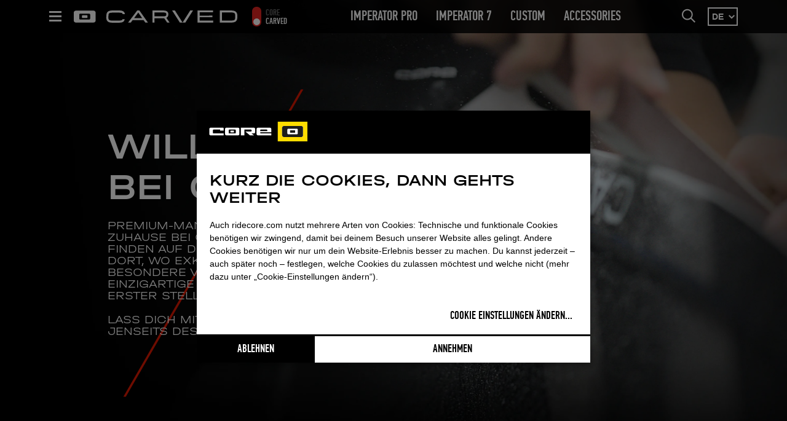

--- FILE ---
content_type: text/html;charset=UTF-8
request_url: https://ridecore.com/de/carved/
body_size: 29197
content:
<!DOCTYPE html><html lang="de" class="no-js carved-page">
<!--
This website is powered by Neos, the Open Source Content Application Platform licensed under the GNU/GPL.
Neos is based on Flow, a powerful PHP application framework licensed under the MIT license.

More information and contribution opportunities at https://www.neos.io
-->
<head><meta charset="UTF-8" /><link rel="stylesheet" href="https://ridecore.com/_Resources/Static/Packages/Networkteam.Neos.CookieConsent/Dist/klaro.css" /><link rel="stylesheet" href="https://ridecore.com/_Resources/Static/Packages/Networkteam.Neos.CookieConsent/Dist/klaro-custom.css" /><link rel="stylesheet" href="https://ridecore.com/_Resources/Static/Packages/Corekiteboarding.Site/shariff/build/shariff.complete.css" />
		<!--[if lte IE 8]>
		<link href="https://ridecore.com/_Resources/Static/Packages/Corekiteboarding.Site/Css/ie8.css?1768215772" rel="stylesheet" media="all" type="text/css"/>
		<![endif]-->
		<!--[if gt IE 8]><!-->
		<link href="https://ridecore.com/_Resources/Static/Packages/Corekiteboarding.Site/Css/main.css?1768215772" rel="stylesheet" media="all" type="text/css"/>
		<!--<![endif]-->
		<link href="https://ridecore.com/_Resources/Static/Packages/Corekiteboarding.Site/Css/print.css?1768215772" rel="stylesheet" media="print" type="text/css"/>
	
		<script src="https://ridecore.com/_Resources/Static/Packages/Corekiteboarding.Site/Scripts/Vendor/jquery.min.js?1768215773"></script>
		<script src="https://ridecore.com/_Resources/Static/Packages/Corekiteboarding.Site/Scripts/header.min.js?1768215773"></script>
	<script type="text/plain" data-type="application/javascript" data-name="MetaPixel"><!-- Meta Pixel Code -->
 !function(f,b,e,v,n,t,s)
 {if(f.fbq)return;n=f.fbq=function(){n.callMethod?
 n.callMethod.apply(n,arguments):n.queue.push(arguments)};
 if(!f._fbq)f._fbq=n;n.push=n;n.loaded=!0;n.version='2.0';
 n.queue=[];t=b.createElement(e);t.async=!0;
 t.src=v;s=b.getElementsByTagName(e)[0];
 s.parentNode.insertBefore(t,s)}(window, document,'script',
 'https://connect.facebook.net/en_US/fbevents.js');
 fbq('init', '244812261443011');
 fbq('track', 'PageView');
 fbq('consent', 'grant');
<!-- End Meta Pixel Code --></script><script type="application/javascript" src="https://ridecore.com/_Resources/Static/Packages/Networkteam.Neos.CookieConsent/Dist/klaroAddon.js" data-no-auto-load="false" defer></script><title>CARVED Ultra High Performance Kiteboarding – CORE - Performance Kite and Wing Gear since 2001</title><meta name="description" content="Entwickelt für Performance und Style! Die Imperator 7 Limited Edition in drei leuchtenden Farboptionen für das ultimative Kitesurfing-
Erlebnis." /><meta name="robots" content="index,follow" /><link rel="canonical" href="https://ridecore.com/de/carved" /><link rel="alternate" hreflang="en" href="https://ridecore.com/us/carved" /><link rel="alternate" hreflang="de" href="https://ridecore.com/de/carved" /><link rel="alternate" hreflang="fr" href="https://ridecore.com/fr/carved" /><link rel="alternate" hreflang="es" href="https://ridecore.com/es/carved" /><meta name="twitter:card" content="summary" /><meta name="twitter:title" content="CARVED Ultra High Performance Kiteboarding" /><meta name="twitter:description" content="Premium-Manufaktur seit 2001. Zuhause bei CORE auf Fehmarn. Zu finden auf der ganzen Welt." /><meta name="twitter:url" content="https://ridecore.com/de/carved" /><meta name="twitter:image" content="/_img/xaqlL1Imag1W9grOZWeCbkRcTLOVvOHSAnQBblVD_Sg/fn:CARVED_Kiteboarding_home_open-graph_2019-628x627/q:75/rs:fit:600:600:0:0/czM6Ly9jb3Jla2l0ZXMtbmVvcy9uZW9zL3Jlc291cmNlcy9wZXJzaXN0ZW50L2Q5N2Q0N2QwMDFlMWI5YjAzNDBhYjI2YzliNWM4MTg3MTc1MWIzN2I" /><meta property="og:type" content="website" /><meta property="og:title" content="CARVED Ultra High Performance Kiteboarding" /><meta property="og:site_name" content="CORE - Performance Kite and Wing Gear since 2001" /><meta property="og:locale" content="de" /><meta property="og:description" content="Premium-Manufaktur seit 2001. Zuhause bei CORE auf Fehmarn. Zu finden auf der ganzen Welt." /><meta property="og:url" content="https://ridecore.com/de/carved" /><meta property="og:image" content="https://cdn.ridecore.com/resources/persistent/337c969a8c8b310ace50fd94d5150201a6ce314f/CARVED_Kiteboarding_home_open-graph_2019-1199x627.jpg" /><meta property="og:image:width" content="1199" /><meta property="og:image:height" content="627" /><meta property="og:image:alt" content="CARVED_Kiteboarding_home_open-graph_2019-1199x627.jpg" /><script type="application/ld+json">{"@context":"http:\/\/schema.org\/","@type":"BreadcrumbList","itemListElement":[{"@type":"ListItem","position":1,"name":"Home","item":"https:\/\/ridecore.com\/"},{"@type":"ListItem","position":2,"name":"CARVED","item":"https:\/\/ridecore.com\/de\/carved"}]}</script><meta name="viewport" content="width=device-width, initial-scale=1" />
		<link rel="apple-touch-icon" sizes="57x57" href="/apple-icon-57x57.png">
		<link rel="apple-touch-icon" sizes="60x60" href="/apple-icon-60x60.png">
		<link rel="apple-touch-icon" sizes="72x72" href="/apple-icon-72x72.png">
		<link rel="apple-touch-icon" sizes="76x76" href="/apple-icon-76x76.png">
		<link rel="apple-touch-icon" sizes="114x114" href="/apple-icon-114x114.png">
		<link rel="apple-touch-icon" sizes="120x120" href="/apple-icon-120x120.png">
		<link rel="apple-touch-icon" sizes="144x144" href="/apple-icon-144x144.png">
		<link rel="apple-touch-icon" sizes="152x152" href="/apple-icon-152x152.png">
		<link rel="apple-touch-icon" sizes="180x180" href="/apple-icon-180x180.png">
		<link rel="icon" type="image/png" sizes="192x192" href="/android-icon-192x192.png">
		<link rel="icon" type="image/png" sizes="32x32" href="/favicon-32x32.png">
		<link rel="icon" type="image/png" sizes="96x96" href="/favicon-96x96.png">
		<link rel="icon" type="image/png" sizes="16x16" href="/favicon-16x16.png">
		<link rel="manifest" href="/manifest.json">
		<meta name="msapplication-TileColor" content="#ffffff">
		<meta name="msapplication-TileImage" content="/ms-icon-144x144.png">
		<meta name="theme-color" content="#ffffff">
	<link rel="alternate" type="application/rss+xml" title="CORE Watersports - News" href="/de/rss/index.xml" /><link rel="alternate" type="application/rss+xml" title="CORE Watersports - Newsfeed" href="/de/newsfeed/index.xml" />
	<script>
		var _mtm = window._mtm = window._mtm || [];
		_mtm.push({'mtm.startTime': (new Date().getTime()), 'event': 'mtm.Start'});
		var d=document, g=d.createElement('script'), s=d.getElementsByTagName('script')[0];
		g.async=true; g.src='https://mt.ridecore.com/js/container_4jUNwSYB.js'; s.parentNode.insertBefore(g,s);

		window.addEventListener('load', function() {
			document.addEventListener('cookie-consent-matomo', function(e) {
				if (e.detail.consented) {
					_paq.push(['rememberCookieConsentGiven']);
				}
			});
		});
	</script>
	<noscript><p><img src="https://mt.ridecore.com/matomo.php?idsite=4&amp;rec=1" style="border:0;" alt="" /></p></noscript>

<script type="text/plain" data-type="text/javascript" data-name="ahrefs" data-src="https://analytics.ahrefs.com/analytics.js" data-key="Z9aozp6fqZ6KtQVHgVzOuA" async></script></head><body class="light-fg" style="background-color: #000000;" data-nwt-plugin="nwt.fixedElements">
		



<input id="header-nav-switch" type="checkbox" hidden checked autocomplete="off" />
<input id="header-search-switch" type="checkbox" hidden autocomplete="off" />
<header>

	<div class="signet-container signet-container-primary">
		<a href="https://ridecore.com" title="CORE Kiteboarding | Homepage" class="logo-signet">
			<img class="signet-image" src="https://ridecore.com/_Resources/Static/Packages/Corekiteboarding.Site/Images/core-kiteboarding_signet.svg" alt="" width="80" height="54" />
		</a>
	</div>
	<div class="logo-container container">
		<div class="logo-link-wrapper">
			<a href="https://ridecore.com" title="CORE Kiteboarding | Homepage" class="logo logo-primary">
				<img class="logo-image" src="https://ridecore.com/_Resources/Static/Packages/Corekiteboarding.Site/Images/core-kiteboarding_logo.svg" alt="" width="172" height="40" />
			</a>
			<a href="/de/carved" title="CORE Kiteboarding | Homepage" class="logo logo-secondary">
				<img class="logo-image" src="https://ridecore.com/_Resources/Static/Packages/Corekiteboarding.Site/Images/carved_logo.svg" alt="" width="172" height="40" />
			</a>
		</div>
	</div>
	<div class="toggle-container container">
		<button id="navigation-off-canvas-toggle" aria-haspopup="true" data-parent="c09da2bb1-c748-a7d8-7020-979766628c05">
			<div>
				Navigation
				<span class="top"></span>
				<span class="middle"></span>
				<span class="bottom"></span>
			</div>
		</button>
	</div>
	<div class="navigation-container">
		<div class="navigation-footer">
			<div class="navigation-footer-social-media">
                <a href="/social" class="navigation-footer-social-media-link">
                    <span class="navigation-footer-social-media-label">Follow us on</span>

                    <svg class="navigation-footer-social-media-item" viewBox="0 0 192 192" xmlns="http://www.w3.org/2000/svg">
                        <path d="M141.537 88.9883C140.71 88.5919 139.87 88.2104 139.019 87.8451C137.537 60.5382 122.616 44.905 97.5619 44.745C97.4484 44.7443 97.3355 44.7443 97.222 44.7443C82.2364 44.7443 69.7731 51.1409 62.102 62.7807L75.881 72.2328C81.6116 63.5383 90.6052 61.6848 97.2286 61.6848C97.3051 61.6848 97.3819 61.6848 97.4576 61.6855C105.707 61.7381 111.932 64.1366 115.961 68.814C118.893 72.2193 120.854 76.925 121.825 82.8638C114.511 81.6207 106.601 81.2385 98.145 81.7233C74.3247 83.0954 59.0111 96.9879 60.0396 116.292C60.5615 126.084 65.4397 134.508 73.775 140.011C80.8224 144.663 89.899 146.938 99.3323 146.423C111.79 145.74 121.563 140.987 128.381 132.296C133.559 125.696 136.834 117.143 138.28 106.366C144.217 109.949 148.617 114.664 151.047 120.332C155.179 129.967 155.42 145.8 142.501 158.708C131.182 170.016 117.576 174.908 97.0135 175.059C74.2042 174.89 56.9538 167.575 45.7381 153.317C35.2355 139.966 29.8077 120.682 29.6052 96C29.8077 71.3178 35.2355 52.0336 45.7381 38.6827C56.9538 24.4249 74.2039 17.11 97.0132 16.9405C119.988 17.1113 137.539 24.4614 149.184 38.788C154.894 45.8136 159.199 54.6488 162.037 64.9503L178.184 60.6422C174.744 47.9622 169.331 37.0357 161.965 27.974C147.036 9.60668 125.202 0.195148 97.0695 0H96.9569C68.8816 0.19447 47.2921 9.6418 32.7883 28.0793C19.8819 44.4864 13.2244 67.3157 13.0007 95.9325L13 96L13.0007 96.0675C13.2244 124.684 19.8819 147.514 32.7883 163.921C47.2921 182.358 68.8816 191.806 96.9569 192H97.0695C122.03 191.827 139.624 185.292 154.118 170.811C173.081 151.866 172.51 128.119 166.26 113.541C161.776 103.087 153.227 94.5962 141.537 88.9883ZM98.4405 129.507C88.0005 130.095 77.1544 125.409 76.6196 115.372C76.2232 107.93 81.9158 99.626 99.0812 98.6368C101.047 98.5234 102.976 98.468 104.871 98.468C111.106 98.468 116.939 99.0737 122.242 100.233C120.264 124.935 108.662 128.946 98.4405 129.507Z" fill="currentColor"/>
                    </svg>
                    <svg class="navigation-footer-social-media-item" xmlns="http://www.w3.org/2000/svg" viewBox="0 0 448 512">
                        <path d="M224.1 141c-63.6 0-114.9 51.3-114.9 114.9s51.3 114.9 114.9 114.9S339 319.5 339 255.9 287.7 141 224.1 141zm0 189.6c-41.1 0-74.7-33.5-74.7-74.7s33.5-74.7 74.7-74.7 74.7 33.5 74.7 74.7-33.6 74.7-74.7 74.7zm146.4-194.3c0 14.9-12 26.8-26.8 26.8-14.9 0-26.8-12-26.8-26.8s12-26.8 26.8-26.8 26.8 12 26.8 26.8zm76.1 27.2c-1.7-35.9-9.9-67.7-36.2-93.9-26.2-26.2-58-34.4-93.9-36.2-37-2.1-147.9-2.1-184.9 0-35.8 1.7-67.6 9.9-93.9 36.1s-34.4 58-36.2 93.9c-2.1 37-2.1 147.9 0 184.9 1.7 35.9 9.9 67.7 36.2 93.9s58 34.4 93.9 36.2c37 2.1 147.9 2.1 184.9 0 35.9-1.7 67.7-9.9 93.9-36.2 26.2-26.2 34.4-58 36.2-93.9 2.1-37 2.1-147.8 0-184.8zM398.8 388c-7.8 19.6-22.9 34.7-42.6 42.6-29.5 11.7-99.5 9-132.1 9s-102.7 2.6-132.1-9c-19.6-7.8-34.7-22.9-42.6-42.6-11.7-29.5-9-99.5-9-132.1s-2.6-102.7 9-132.1c7.8-19.6 22.9-34.7 42.6-42.6 29.5-11.7 99.5-9 132.1-9s102.7-2.6 132.1 9c19.6 7.8 34.7 22.9 42.6 42.6 11.7 29.5 9 99.5 9 132.1s2.7 102.7-9 132.1z" />
                    </svg>
                    <svg class="navigation-footer-social-media-item navigation-footer-social-media-item--facebook" xmlns="http://www.w3.org/2000/svg" viewBox="0 0 320 512">
                        <path d="M279.14 288l14.22-92.66h-88.91v-60.13c0-25.35 12.42-50.06 52.24-50.06h40.42V6.26S260.43 0 225.36 0c-73.22 0-121.08 44.38-121.08 124.72v70.62H22.89V288h81.39v224h100.17V288z" />
                    </svg>
                    <svg class="navigation-footer-social-media-item" xmlns="http://www.w3.org/2000/svg" viewBox="0 0 448 512">
                        <path d="M100.28 448H7.4V148.9h92.88zM53.79 108.1C24.09 108.1 0 83.5 0 53.8a53.79 53.79 0 0 1 107.58 0c0 29.7-24.1 54.3-53.79 54.3zM447.9 448h-92.68V302.4c0-34.7-.7-79.2-48.29-79.2-48.29 0-55.69 37.7-55.69 76.7V448h-92.78V148.9h89.08v40.8h1.3c12.4-23.5 42.69-48.3 87.88-48.3 94 0 111.28 61.9 111.28 142.3V448z" />
                    </svg>
                </a>
            </div>

			<ul class="navigation-footer-links">
				
					<li class="navigation-footer-link-item navigation-footer-item--primary">
						<a class="navigation-footer-link" href="/de/kontakt" >Kontakt</a>
					</li>
				
					<li class="navigation-footer-link-item navigation-footer-item--primary">
						<a target="_blank" rel="noopener external" class="navigation-footer-link" href="https://ridecore.career.softgarden.de/" >Jobs</a>
					</li>
				
					<li class="navigation-footer-link-item navigation-footer-item--primary">
						<a class="navigation-footer-link" href="/de/impressum" >Impressum</a>
					</li>
				
					<li class="navigation-footer-link-item navigation-footer-item--primary">
						<a class="navigation-footer-link" href="/de/datenschutz" >Datenschutz</a>
					</li>
				
					<li class="navigation-footer-link-item navigation-footer-item--primary">
						<a class="navigation-footer-link" href="/de/agb" >AGB</a>
					</li>
				
				
					<li class="navigation-footer-link-item navigation-footer-item--secondary">
						<a class="navigation-footer-link" href="/de/kontakt" >Kontakt</a>
					</li>
				
					<li class="navigation-footer-link-item navigation-footer-item--secondary">
						<a target="_blank" rel="noopener external" class="navigation-footer-link" href="https://ridecore.career.softgarden.de/" >Jobs</a>
					</li>
				
					<li class="navigation-footer-link-item navigation-footer-item--secondary">
						<a class="navigation-footer-link" href="/de/impressum" >Impressum</a>
					</li>
				
					<li class="navigation-footer-link-item navigation-footer-item--secondary">
						<a class="navigation-footer-link" href="/de/datenschutz" >Datenschutz</a>
					</li>
				
					<li class="navigation-footer-link-item navigation-footer-item--secondary">
						<a class="navigation-footer-link" href="/de/agb" >AGB</a>
					</li>
				
			</ul>
		</div>
		<div class="container">
			<label class="header-nav-switch-toggle" for="header-nav-switch">
				<div class="header-nav-switch-label-container">
					<span class="header-nav-switch-label header-nav-switch-label--primary">Core</span>
					<span class="header-nav-switch-label header-nav-switch-label--secondary">Carved</span>
				</div>
			</label>
			<ul class="header-navigation-list header-navigation-list-primary"></ul>
			<ul class="header-navigation-list header-navigation-list-secondary"></ul>
		</div>
	</div>

	<div class="search-container">
		<div class="container">
			<div class="navigation-search">
				<label class="navigation-search-submit icon-core_search" for="header-search-switch">
					<span class="visuallyhidden">Suche</span>
				</label>
			</div>

			<div class="navigation-language">
				


<div class="select-wrapper">
	<select class="pages-menu max-lvl-">
		
			
				
						<option  class="normal" value="/us/carved" />
						EN
						</option>
					
			
		
			
				
						<option  selected="selected" value="/de/carved" />
						DE
						</option>
					
			
		
			
				
						<option  class="normal" value="/fr/carved" />
						FR
						</option>
					
			
		
			
				
						<option  class="normal" value="/es/carved" />
						ES
						</option>
					
			
		
	</select>
</div>
			</div>
		</div>
		<div class="search-form-container">
			<div class="container">
				<form action="/de/support/suche" method="GET" class="search-form">
					<fieldset>
						<label class="visuallyhidden" for="search">Suche</label>
						<input type="hidden" value="Suche">
						<input type="text" class="navigation-search-input search-bar-search" placeholder="Suche" autocomplete="off" name="search" value="">
						<button class="navigation-search-submit icon-core_search search-bar-submit" type="submit">
							<span class="visuallyhidden">Suchen</span>
						</button>
					</fieldset>
				</form>
			</div>
		</div>
	</div>

	<div class="header">
		<div id="navigation-offcanvas" data-nwt-plugin="nwt.navigation">
			


<ul class="navigation-main navigation-main-level-1">
	
	
		<li class="navigation-main-item navigation-main-item--primary navigation-main-item-has-submenu    navigation-main-item--large-text" id="c46530706-9ff3-4008-93bb-89fdfa4ecb82" data-drawer-target="c46530706-9ff3-4008-93bb-89fdfa4ecb82">
			
					<a href="/de/kite/kite-range">
						<div class="navigation-main-item-title-container"><div class="navigation-main-item-title">KITE</div></div>
					</a>
				
			
				<ul class="navigation-main-level-2">
					
	
		<li class="navigation-main-item navigation-main-item--primary     navigation-main-item--small-text" id="c55e50e4f-5a63-4aae-a4aa-d4f8cf1c39b0" data-drawer-target="c55e50e4f-5a63-4aae-a4aa-d4f8cf1c39b0">
			
					<a href="/de/kite/kite-range">
						<div class="navigation-main-item-title-container"><div class="navigation-main-item-title">KITE RANGE</div></div>
					</a>
				
			
		</li>
	
		<li class="navigation-main-item navigation-main-item--primary navigation-main-item-has-submenu  navigation-main-item--hidden-in-main  navigation-main-item--carved-logo" id="c2c7acd6b-692e-451a-8593-9d87ec86f8eb" data-drawer-target="c2c7acd6b-692e-451a-8593-9d87ec86f8eb">
			
					<a href="/de/carved">
						<div class="navigation-main-item-title-container"><img class="navigation-main-item-carved-logo" alt="CARVED" src="https://ridecore.com/_Resources/Static/Packages/Corekiteboarding.Site/Images/carved_logo.svg" /><div class="navigation-main-item-title">CARVED</div></div>
					</a>
				
			
				<ul class="navigation-main-level-3">
					
	
		<li class="navigation-main-item navigation-main-item--primary     navigation-main-item--image-carved-logo" id="c67ab13b9-08b8-4aec-8b0c-5e7d94ec84cc" data-drawer-target="c67ab13b9-08b8-4aec-8b0c-5e7d94ec84cc">
			
					<a href="/de/carved/boards/imperator-pro">
						<img loading="lazy" alt src="/_img/KBMD6-Oi8N88WWS_XgW0blB8P3a5ywVkvQX-VmuHHVE/fn:CARVED_Imperator_Pro_Clipping_top_bottom_web/q:75/rs:fill:90:90:0:0/czM6Ly9jb3Jla2l0ZXMtbmVvcy9uZW9zL3Jlc291cmNlcy9wZXJzaXN0ZW50L2RkYmRlMDY5MTE3ZDg5ZTZjZDk3YmRlM2I1NWUwM2NiMzdjNzcwZDk" class="navigation-main-item-image" /><div class="navigation-main-item-title-container"><img class="navigation-main-item-carved-logo" alt="Imperator Pro" src="https://ridecore.com/_Resources/Static/Packages/Corekiteboarding.Site/Images/carved_logo.svg" /><div class="navigation-main-item-title">Imperator Pro</div><div class="navigation-main-item-subtitle">Beyond Legendary</div></div>
					</a>
				
			
		</li>
	
		<li class="navigation-main-item navigation-main-item--primary     navigation-main-item--image-carved-logo" id="c5490bfa5-2842-4f6c-8668-f6dc8d8d019f" data-drawer-target="c5490bfa5-2842-4f6c-8668-f6dc8d8d019f">
			
					<a href="/de/carved/boards/imperator-7">
						<img loading="lazy" alt src="/_img/ShZEeWnV631S7Gg0BGgaia3sBp3qVH8Kh-WS5Mx1AmA/fn:CARVED_Imperator7_Freisteller_quadr/q:75/rs:fill:90:90:0:0/czM6Ly9jb3Jla2l0ZXMtbmVvcy9uZW9zL3Jlc291cmNlcy9wZXJzaXN0ZW50L2JkNTM0YjQyZTFmZWFmMjJiYzQ5NWY0MTAyMTM3OGU5NGZiMGNiY2M" class="navigation-main-item-image" /><div class="navigation-main-item-title-container"><img class="navigation-main-item-carved-logo" alt="Imperator 7" src="https://ridecore.com/_Resources/Static/Packages/Corekiteboarding.Site/Images/carved_logo.svg" /><div class="navigation-main-item-title">Imperator 7</div><div class="navigation-main-item-subtitle">Ride a Masterpiece!</div></div>
					</a>
				
			
		</li>
	
		<li class="navigation-main-item navigation-main-item--primary     navigation-main-item--image-carved-logo" id="c15665a57-5f2f-4b37-a3b1-7fcfc3546f3b" data-drawer-target="c15665a57-5f2f-4b37-a3b1-7fcfc3546f3b">
			
					<a href="/de/carved/boards/custom">
						<img loading="lazy" alt src="/_img/mryFC3SEG0tV9uGm3ZP6eDXPkQbHa4Z4DZ5iG1qC1mU/fn:carved_imperator7_custom_Freisteller2_trans_quadr-1531x1531/q:75/rs:fill:90:90:0:0/czM6Ly9jb3Jla2l0ZXMtbmVvcy9uZW9zL3Jlc291cmNlcy9wZXJzaXN0ZW50LzRiZDRlZmE4MDg3ODllODVjYTk5MzlhOWRkZWUyNWZjNGViYzIxODk" class="navigation-main-item-image" /><div class="navigation-main-item-title-container"><img class="navigation-main-item-carved-logo" alt="Imperator 7 Custom" src="https://ridecore.com/_Resources/Static/Packages/Corekiteboarding.Site/Images/carved_logo.svg" /><div class="navigation-main-item-title">Imperator 7 Custom</div><div class="navigation-main-item-subtitle">100% Custom</div></div>
					</a>
				
			
		</li>
	
		<li class="navigation-main-item navigation-main-item--primary     navigation-main-item--image-carved-logo" id="cbe7cae6f-db56-4eba-9249-82ba9b895371" data-drawer-target="cbe7cae6f-db56-4eba-9249-82ba9b895371">
			
					<a href="/de/carved/boards/imperator-7-limited-edition">
						<img loading="lazy" alt src="/_img/81Cx3vBoKgebP_VzIDornU50cIrauaFv49AD2UVv_Uw/fn:CARVED-Imperator7_LimitedEdition-949x949/q:75/rs:fill:90:90:0:0/czM6Ly9jb3Jla2l0ZXMtbmVvcy9uZW9zL3Jlc291cmNlcy9wZXJzaXN0ZW50LzcyY2VjOTU2YWU1YTUxOTZlYjdhYTAwZTVhMjVkMTRiNjA3N2NiZTE" class="navigation-main-item-image" /><div class="navigation-main-item-title-container"><img class="navigation-main-item-carved-logo" alt="Limited Edition" src="https://ridecore.com/_Resources/Static/Packages/Corekiteboarding.Site/Images/carved_logo.svg" /><div class="navigation-main-item-title">Limited Edition</div><div class="navigation-main-item-subtitle">Ultimate Performance, Unseen Style </div></div>
					</a>
				
			
		</li>
	

				</ul>
			
		</li>
	
		<li class="navigation-main-item navigation-main-item--primary navigation-main-item-has-submenu    navigation-main-item--small-text" id="c376c4835-385a-4429-9b2f-4f34af54aa97" data-drawer-target="c376c4835-385a-4429-9b2f-4f34af54aa97">
			
					<a href="/de/kite/kites/uebersicht">
						<div class="navigation-main-item-title-container"><div class="navigation-main-item-title">Kites</div></div>
					</a>
				
			
				<ul class="navigation-main-level-3">
					
	
		<li class="navigation-main-item navigation-main-item--primary     navigation-main-item--small-text" id="ccce0ac60-6389-45d2-b24b-920513b76dcb" data-drawer-target="ccce0ac60-6389-45d2-b24b-920513b76dcb">
			
					<a href="/de/kite/kites/uebersicht">
						<div class="navigation-main-item-title-container"><div class="navigation-main-item-title">Alle Kites</div></div>
					</a>
				
			
		</li>
	
		<li class="navigation-main-item navigation-main-item--primary     navigation-main-item--image-with-text" id="c58b7b0e4-ecab-46eb-b839-15c72530977d" data-drawer-target="c58b7b0e4-ecab-46eb-b839-15c72530977d">
			
					<a href="/de/kite/kites/pace-pro">
						<img loading="lazy" alt src="/_img/bhcUpol1DHMErvCaFU0j0Yb5luItDJowkg7OXYoIWUA/fn:core_cutout_pace700x700_rgb/q:75/rs:fill:90:90:0:0/czM6Ly9jb3Jla2l0ZXMtbmVvcy9uZW9zL3Jlc291cmNlcy9wZXJzaXN0ZW50LzJkYWVkMjc4NzRiOWMzMmFjM2FlNTJhMmE2N2RjZTIxZmQ4ZTJmZjk" class="navigation-main-item-image" /><div class="navigation-main-item-title-container"><div class="navigation-main-item-title">Pace Pro</div><div class="navigation-main-item-subtitle">Ultra High Performance | Big Air | Kiteloop | Freestyle</div></div>
					</a>
				
			
		</li>
	
		<li class="navigation-main-item navigation-main-item--primary     navigation-main-item--image-with-text" id="cb40fb2a6-7d6b-4821-b93e-7ea3b97395c5" data-drawer-target="cb40fb2a6-7d6b-4821-b93e-7ea3b97395c5">
			
					<a href="/de/kite/kites/pace">
						<img loading="lazy" alt src="/_img/ajFNIt5Ab720HFmzGpl2h_gI_M8JyxAcVUX4MsYq9dc/fn:CORE_Pace_Cutout_9bw_bb/q:75/rs:fill:90:90:0:0/czM6Ly9jb3Jla2l0ZXMtbmVvcy9uZW9zL3Jlc291cmNlcy9wZXJzaXN0ZW50LzEyNDdmMzY0NzkzZTdiNTBiMzQ5NmJhZDY3MDhkYTgzZGJiYTM2M2E" class="navigation-main-item-image" /><div class="navigation-main-item-title-container"><div class="navigation-main-item-title">PACE</div><div class="navigation-main-item-subtitle">High Performance | Freeride | Big Air | Freestyle | Wave</div></div>
					</a>
				
			
		</li>
	
		<li class="navigation-main-item navigation-main-item--primary     navigation-main-item--image-with-text" id="ce7b726ae-720e-47f2-82d6-cc81da97ec27" data-drawer-target="ce7b726ae-720e-47f2-82d6-cc81da97ec27">
			
					<a href="/de/kite/kites/xr-pro-2">
						<img loading="lazy" alt src="/_img/QiLmECkkHvpBbjtNkkB-DYaDIX7j7lI2JJaUcWh6Pv4/fn:CORE_Kiteboarding_XR_pro_2-2135x2135/q:75/rs:fill:90:90:0:0/czM6Ly9jb3Jla2l0ZXMtbmVvcy9uZW9zL3Jlc291cmNlcy9wZXJzaXN0ZW50LzdlZDlhOTM0NWZlYmRiNTI1OTNjNmMzNTEzYWM5MmJiNmQ0OWE4NGY" class="navigation-main-item-image" /><div class="navigation-main-item-title-container"><div class="navigation-main-item-title">XR Pro 2</div><div class="navigation-main-item-subtitle">Ultra High Performance | Big Air | Freeride</div></div>
					</a>
				
			
		</li>
	
		<li class="navigation-main-item navigation-main-item--primary     navigation-main-item--image-with-text" id="ce4dc59c2-73fd-4842-aed5-3ea61f7e5893" data-drawer-target="ce4dc59c2-73fd-4842-aed5-3ea61f7e5893">
			
					<a href="/de/kite/kites/xr8">
						<img loading="lazy" alt src="/_img/Cb0ZzrgZQqlH47bxnK5rbmDOQ8F-wwe69d9XBDo_Ixg/fn:core_xr8_cutout_bw_1200/q:75/rs:fill:90:90:0:0/czM6Ly9jb3Jla2l0ZXMtbmVvcy9uZW9zL3Jlc291cmNlcy9wZXJzaXN0ZW50L2RkZjdkY2M4ZDc3NTMyZWE1ZDgyZWM3YTdjOTc2MDNkOGQyOTY2MWI" class="navigation-main-item-image" /><div class="navigation-main-item-title-container"><div class="navigation-main-item-title">XR8</div><div class="navigation-main-item-subtitle">High Performance Freeride + | Big Air | Freestyle | Wave</div></div>
					</a>
				
			
		</li>
	
		<li class="navigation-main-item navigation-main-item--primary     navigation-main-item--image-with-text" id="c84eee3a3-4c0d-47a6-b7d7-165cf4924420" data-drawer-target="c84eee3a3-4c0d-47a6-b7d7-165cf4924420">
			
					<a href="/de/kite/kites/nexus-4">
						<img loading="lazy" alt src="/_img/V5nlF1zPv4Ws-9Ugv7GTxLJ8ju_cqa00h-zXRkxLxwI/fn:CORE_Kiteboarding_Nexus4_clipping_9bw_1200/q:75/rs:fill:90:90:0:0/czM6Ly9jb3Jla2l0ZXMtbmVvcy9uZW9zL3Jlc291cmNlcy9wZXJzaXN0ZW50LzU0OWUzMTBjYTYzMTVjNGNkNTQxZGE1MDRhMGYxYmI0MDlhNGEzOGE" class="navigation-main-item-image" /><div class="navigation-main-item-title-container"><div class="navigation-main-item-title">Nexus 4</div><div class="navigation-main-item-subtitle">Wave + | Freestyle | Freeride</div></div>
					</a>
				
			
		</li>
	
		<li class="navigation-main-item navigation-main-item--primary     navigation-main-item--image-with-text" id="c4434fcab-231c-4f2f-a87d-c15bf6dabe75" data-drawer-target="c4434fcab-231c-4f2f-a87d-c15bf6dabe75">
			
					<a href="/de/kite/kites/section-5">
						<img loading="lazy" alt src="/_img/fFso4w7sVpXZzNc_LEHtF5WjYKhtq8ESm1YAa_YBYaA/fn:CORE_Section_5_Kite_nav/q:75/rs:fill:90:90:0:0/czM6Ly9jb3Jla2l0ZXMtbmVvcy9uZW9zL3Jlc291cmNlcy9wZXJzaXN0ZW50LzU2Y2QzNDljYjFhZTk0MDA5NTQ2NjMxMDkyZmJhODlkMGFhY2EwN2U" class="navigation-main-item-image" /><div class="navigation-main-item-title-container"><div class="navigation-main-item-title">Section 5</div><div class="navigation-main-item-subtitle">Wave | Foil</div></div>
					</a>
				
			
		</li>
	
		<li class="navigation-main-item navigation-main-item--primary     navigation-main-item--image-with-text" id="cbcacb451-c309-4f24-bc32-a88566768f77" data-drawer-target="cbcacb451-c309-4f24-bc32-a88566768f77">
			
					<a href="/de/kite/kites/gts6">
						<img loading="lazy" alt src="/_img/eqvq_E_bDG3ANspemVkaWDzvmGyNZeX0zhtKWMpnDt4/fn:CORE_GTS6_Cutout_b%2Bw_1400/q:75/rs:fill:90:90:0:0/czM6Ly9jb3Jla2l0ZXMtbmVvcy9uZW9zL3Jlc291cmNlcy9wZXJzaXN0ZW50LzVmZjgyYjhiYTIwNjA0OGE3OWQwOGVhN2Q1MTE0YTcyNzc4NTUzYTI" class="navigation-main-item-image" /><div class="navigation-main-item-title-container"><div class="navigation-main-item-title">GTS6</div><div class="navigation-main-item-subtitle">Freestyle + | Wave | Freeride</div></div>
					</a>
				
			
		</li>
	
		<li class="navigation-main-item navigation-main-item--primary     navigation-main-item--image-with-text" id="c0a27056e-34e7-4b2b-abb1-0c0847cf8003" data-drawer-target="c0a27056e-34e7-4b2b-abb1-0c0847cf8003">
			
					<a href="/de/kite/kites/xlite-2">
						<img loading="lazy" alt src="/_img/e_gIbgggQv83tkGiHJG-21Ef1_Em9R1T2X2XypG5eME/fn:CORE_Kiteboarding_XLITE_2_cutouts-freisteller_b%2Bw_1200/q:75/rs:fill:90:90:0:0/czM6Ly9jb3Jla2l0ZXMtbmVvcy9uZW9zL3Jlc291cmNlcy9wZXJzaXN0ZW50L2Y1NzA4MTM5YTUxODNjMzAxNTk2OTc1ZTQ4MjQwOWJmZmYxZDAxNTI" class="navigation-main-item-image" /><div class="navigation-main-item-title-container"><div class="navigation-main-item-title">XLITE 2</div><div class="navigation-main-item-subtitle">Foil</div></div>
					</a>
				
			
		</li>
	
		<li class="navigation-main-item navigation-main-item--primary     navigation-main-item--image-with-text" id="c1d7b0156-1b7b-43e2-aafa-ffbafd4a48dc" data-drawer-target="c1d7b0156-1b7b-43e2-aafa-ffbafd4a48dc">
			
					<a href="/de/kite/kites/impact-2">
						<img loading="lazy" alt src="/_img/UT-L7p3dtVBl5w9huXWp_6jpy7ahrZcWqThLT6FzE-A/fn:Impact_2_Cutout_480/q:75/rs:fill:90:90:0:0/czM6Ly9jb3Jla2l0ZXMtbmVvcy9uZW9zL3Jlc291cmNlcy9wZXJzaXN0ZW50L2JmOWU4YTI3ZDdhNmE5ZTc5ZTIwZjZiMDA4YWFlOGI3OGU5ZjNhZDA" class="navigation-main-item-image" /><div class="navigation-main-item-title-container"><div class="navigation-main-item-title">Impact 2</div><div class="navigation-main-item-subtitle">















Wakestyle</div></div>
					</a>
				
			
		</li>
	
		<li class="navigation-main-item navigation-main-item--primary     navigation-main-item--small-text" id="c7026ba68-6c11-8ef3-262a-0cb5c20fd287" data-drawer-target="c7026ba68-6c11-8ef3-262a-0cb5c20fd287">
			
					<a href="/de/kite/kites/lightwind">
						<div class="navigation-main-item-title-container"><div class="navigation-main-item-title">Lightwind Series</div></div>
					</a>
				
			
		</li>
	
		<li class="navigation-main-item navigation-main-item--primary     navigation-main-item--image-with-text" id="c128b161a-f4d9-43b5-b627-f0bc1d16f0ae" data-drawer-target="c128b161a-f4d9-43b5-b627-f0bc1d16f0ae">
			
					<a href="/de/kite/kites/air">
						<img loading="lazy" alt src="/_img/u74h3TTKOYFEIqWxPJBaW42MohGF9nA5xajGnn1V_Gw/fn:CORE_AIR_15_EXO_side_900x900/q:75/rs:fill:90:90:0:0/czM6Ly9jb3Jla2l0ZXMtbmVvcy9uZW9zL3Jlc291cmNlcy9wZXJzaXN0ZW50L2I4OTM3NWE2ZWFmNDQ5NGFlZGRkZmU4YzEyMWJkOTY5NDE1Mjg3YmU" class="navigation-main-item-image" /><div class="navigation-main-item-title-container"><div class="navigation-main-item-title">Air</div><div class="navigation-main-item-subtitle">Lightwind Freeride | Freestyle | Big Air</div></div>
					</a>
				
			
		</li>
	
		<li class="navigation-main-item navigation-main-item--primary     navigation-main-item--image-with-text" id="c2c9db4d4-e887-4d60-a18d-91b4119bc085" data-drawer-target="c2c9db4d4-e887-4d60-a18d-91b4119bc085">
			
					<a href="/de/kite/kites/air-pro">
						<img loading="lazy" alt src="/_img/OkffOTNXpmf7lb4fbVCGFnkl_nN3MSv3FNoOh57WZio/fn:CORE_Air_Pro_15w_web-686x686/q:75/rs:fill:90:90:0:0/czM6Ly9jb3Jla2l0ZXMtbmVvcy9uZW9zL3Jlc291cmNlcy9wZXJzaXN0ZW50LzYyN2M1MjA2NGE1NmE0NWY5NDZmOTI0MTZlYzczZjQ4ODgzMmU3ZDI" class="navigation-main-item-image" /><div class="navigation-main-item-title-container"><div class="navigation-main-item-title">Air Pro</div><div class="navigation-main-item-subtitle">Ultra High Performance | Lightwind Freeride | Freestyle | Big Air</div></div>
					</a>
				
			
		</li>
	
		<li class="navigation-main-item navigation-main-item--primary     navigation-main-item--image-with-text" id="c2d0bab1c-8ddc-492c-85a8-472b910ad32c" data-drawer-target="c2d0bab1c-8ddc-492c-85a8-472b910ad32c">
			
					<a href="/de/kite/kites/xperience">
						<img loading="lazy" alt src="/_img/Q0ktFL6L2ENOQZkuNxbCm9yS5lfRKPWbqr6fpPB2fk8/fn:core_xperience_trainer_kite_cutout/q:75/rs:fill:90:90:0:0/czM6Ly9jb3Jla2l0ZXMtbmVvcy9uZW9zL3Jlc291cmNlcy9wZXJzaXN0ZW50LzhjNzVmYWZiNzBhNWVkYTM0ODJkOTMzZTNkNDA5ZDYzZGQyZTlmYzU" class="navigation-main-item-image" /><div class="navigation-main-item-title-container"><div class="navigation-main-item-title">Xperience</div><div class="navigation-main-item-subtitle">Trainer Kite</div></div>
					</a>
				
			
		</li>
	

				</ul>
			
		</li>
	
		<li class="navigation-main-item navigation-main-item--primary navigation-main-item-has-submenu    navigation-main-item--small-text" id="c51a66a53-5a55-faf5-1296-381d6456bede" data-drawer-target="c51a66a53-5a55-faf5-1296-381d6456bede">
			
					<a href="/de/kite/bars/uebersicht">
						<div class="navigation-main-item-title-container"><div class="navigation-main-item-title">Bars</div></div>
					</a>
				
			
				<ul class="navigation-main-level-3">
					
	
		<li class="navigation-main-item navigation-main-item--primary     navigation-main-item--small-text" id="c96a880d0-044c-4478-68cc-a18468c997d3" data-drawer-target="c96a880d0-044c-4478-68cc-a18468c997d3">
			
					<a href="/de/kite/bars/uebersicht">
						<div class="navigation-main-item-title-container"><div class="navigation-main-item-title">Alle Bars</div></div>
					</a>
				
			
		</li>
	
		<li class="navigation-main-item navigation-main-item--primary  navigation-main-item--hidden navigation-main-item--hidden-in-main  navigation-main-item--small-text" id="cd65bad81-0b55-42d2-95cc-bcb5e91dd211" data-drawer-target="cd65bad81-0b55-42d2-95cc-bcb5e91dd211">
			
					<a href="/de/kite/bars/uebersicht">
						<div class="navigation-main-item-title-container"><div class="navigation-main-item-title">range</div></div>
					</a>
				
			
		</li>
	
		<li class="navigation-main-item navigation-main-item--primary     navigation-main-item--image-with-text" id="c7802bd55-de34-4c99-93c0-403dc9a300c2" data-drawer-target="c7802bd55-de34-4c99-93c0-403dc9a300c2">
			
					<a href="/de/kite/bars/sensor-4-pro">
						<img loading="lazy" alt src="/_img/u9skKEi1eFPNB_pC9ft2xROj5L9FH_y_Y65VhHNoQPE/fn:CORE+Sensor+4+Pro+Clipping+Front+View-918x918/q:75/rs:fill:90:90:0:0/czM6Ly9jb3Jla2l0ZXMtbmVvcy9uZW9zL3Jlc291cmNlcy9wZXJzaXN0ZW50LzhiOWU5NDBiYzZlNDU5Njk5NmVjZThmNGQxOTdhZjkyODgwYTMzMjY" class="navigation-main-item-image" /><div class="navigation-main-item-title-container"><div class="navigation-main-item-title">Sensor 4 Pro</div><div class="navigation-main-item-subtitle">The Power of Simplicity and Versatility</div></div>
					</a>
				
			
		</li>
	
		<li class="navigation-main-item navigation-main-item--primary     navigation-main-item--image-with-text" id="cbb179eca-fbec-4dc7-b16c-f9078968c75a" data-drawer-target="cbb179eca-fbec-4dc7-b16c-f9078968c75a">
			
					<a href="/de/kite/bars/sensor-4">
						<img loading="lazy" alt src="/_img/kBHVZaUulC1YVc90asXVtaaujC-mJWiYbiuXQTE95vA/fn:CORE+Sensor+4+Clipping+Front+View-926x926/q:75/rs:fill:90:90:0:0/czM6Ly9jb3Jla2l0ZXMtbmVvcy9uZW9zL3Jlc291cmNlcy9wZXJzaXN0ZW50LzkwZTY4MDg4ZWI4YjQxODE1YjRiNGNlMWVmNzM4YWJmZmZiYTM1OTA" class="navigation-main-item-image" /><div class="navigation-main-item-title-container"><div class="navigation-main-item-title">Sensor 4</div><div class="navigation-main-item-subtitle">Simplicity meets Versatility</div></div>
					</a>
				
			
		</li>
	
		<li class="navigation-main-item navigation-main-item--primary     navigation-main-item--image-with-text" id="c1d24b875-e838-42df-9685-61a79aa8c7a1" data-drawer-target="c1d24b875-e838-42df-9685-61a79aa8c7a1">
			
					<a href="/de/kite/bars/sensor-3s-pro">
						<img loading="lazy" alt src="/_img/t7IKLmju0lb1udV7afsf21cxElRWsxKpPYbQASiM6eg/fn:CORE_Sensor3Pro_Bar_frontal_transp-1686x1685/q:75/rs:fill:90:90:0:0/czM6Ly9jb3Jla2l0ZXMtbmVvcy9uZW9zL3Jlc291cmNlcy9wZXJzaXN0ZW50L2ZhZDg4OThmNDcwNDNkNzAzZGYzNTlhNzYyOTZiMDI1ZmZjMmJlNDE" class="navigation-main-item-image" /><div class="navigation-main-item-title-container"><div class="navigation-main-item-title">Sensor 3S Pro</div><div class="navigation-main-item-subtitle">Sensor-Feeling Deluxe</div></div>
					</a>
				
			
		</li>
	
		<li class="navigation-main-item navigation-main-item--primary     navigation-main-item--image-with-text" id="cd4a91060-2b2a-417b-b4d1-63cdc94c172d" data-drawer-target="cd4a91060-2b2a-417b-b4d1-63cdc94c172d">
			
					<a href="/de/kite/bars/sensor-3s">
						<img loading="lazy" alt src="/_img/n2VIZE7OPyf9-67N7EpMU8JHp3CRaAGxp0ghaeAZN4Q/fn:CORE_Sensor_3s_frontal_Bar-1815x1815/q:75/rs:fill:90:90:0:0/czM6Ly9jb3Jla2l0ZXMtbmVvcy9uZW9zL3Jlc291cmNlcy9wZXJzaXN0ZW50L2ZmYjk0YzA0ZmViODQwOGQzZDc3NGM5NTgwYWM1MzJjZDE5YjA0ZWE" class="navigation-main-item-image" /><div class="navigation-main-item-title-container"><div class="navigation-main-item-title">Sensor 3S</div><div class="navigation-main-item-subtitle">Perfection through Simplicity</div></div>
					</a>
				
			
		</li>
	

				</ul>
			
		</li>
	
		<li class="navigation-main-item navigation-main-item--primary navigation-main-item-has-submenu    navigation-main-item--small-text" id="ca11a35af-a4f8-9e84-6536-de3773dfe193" data-drawer-target="ca11a35af-a4f8-9e84-6536-de3773dfe193">
			
					<a href="/de/kite/boards/uebersicht">
						<div class="navigation-main-item-title-container"><div class="navigation-main-item-title">Boards</div></div>
					</a>
				
			
				<ul class="navigation-main-level-3">
					
	
		<li class="navigation-main-item navigation-main-item--primary     navigation-main-item--small-text" id="c3a16b4c7-7384-4c01-bd4f-520b7d5414dd" data-drawer-target="c3a16b4c7-7384-4c01-bd4f-520b7d5414dd">
			
					<a href="/de/kite/boards/uebersicht">
						<div class="navigation-main-item-title-container"><div class="navigation-main-item-title">Alle Boards</div></div>
					</a>
				
			
		</li>
	
		<li class="navigation-main-item navigation-main-item--primary     navigation-main-item--small-text" id="c1f794fea-67af-4d10-aff1-5fa59eb1307e" data-drawer-target="c1f794fea-67af-4d10-aff1-5fa59eb1307e">
			
					<a href="/de/kite/boards/twintip-range">
						<div class="navigation-main-item-title-container"><div class="navigation-main-item-title">Twintip Range</div></div>
					</a>
				
			
		</li>
	
		<li class="navigation-main-item navigation-main-item--primary    navigation-main-item--hidden-in-offcanvas navigation-main-item--small-text" id="c07e19b6d-6156-4de9-8a36-4baf11101705" data-drawer-target="c07e19b6d-6156-4de9-8a36-4baf11101705">
			
					<a href="/de/kite/boards/uebersicht">
						<div class="navigation-main-item-title-container"><div class="navigation-main-item-title">Twintips</div></div>
					</a>
				
			
		</li>
	
		<li class="navigation-main-item navigation-main-item--primary     navigation-main-item--image-carved-logo" id="c4f21645b-f628-4854-a15a-604c81849e38" data-drawer-target="c4f21645b-f628-4854-a15a-604c81849e38">
			
					<a href="/de/carved/boards/imperator-7">
						<img loading="lazy" alt src="/_img/ShZEeWnV631S7Gg0BGgaia3sBp3qVH8Kh-WS5Mx1AmA/fn:CARVED_Imperator7_Freisteller_quadr/q:75/rs:fill:90:90:0:0/czM6Ly9jb3Jla2l0ZXMtbmVvcy9uZW9zL3Jlc291cmNlcy9wZXJzaXN0ZW50L2JkNTM0YjQyZTFmZWFmMjJiYzQ5NWY0MTAyMTM3OGU5NGZiMGNiY2M" class="navigation-main-item-image" /><div class="navigation-main-item-title-container"><img class="navigation-main-item-carved-logo" alt="Imperator 7" src="https://ridecore.com/_Resources/Static/Packages/Corekiteboarding.Site/Images/carved_logo.svg" /><div class="navigation-main-item-title">Imperator 7</div><div class="navigation-main-item-subtitle">Ride a Masterpiece!</div></div>
					</a>
				
			
		</li>
	
		<li class="navigation-main-item navigation-main-item--primary     navigation-main-item--image-carved-logo" id="cf6353574-d23a-49e2-af23-598a2dfe5577" data-drawer-target="cf6353574-d23a-49e2-af23-598a2dfe5577">
			
					<a href="/de/carved/boards/imperator-pro">
						<img loading="lazy" alt src="/_img/KBMD6-Oi8N88WWS_XgW0blB8P3a5ywVkvQX-VmuHHVE/fn:CARVED_Imperator_Pro_Clipping_top_bottom_web/q:75/rs:fill:90:90:0:0/czM6Ly9jb3Jla2l0ZXMtbmVvcy9uZW9zL3Jlc291cmNlcy9wZXJzaXN0ZW50L2RkYmRlMDY5MTE3ZDg5ZTZjZDk3YmRlM2I1NWUwM2NiMzdjNzcwZDk" class="navigation-main-item-image" /><div class="navigation-main-item-title-container"><img class="navigation-main-item-carved-logo" alt="Imperator Pro" src="https://ridecore.com/_Resources/Static/Packages/Corekiteboarding.Site/Images/carved_logo.svg" /><div class="navigation-main-item-title">Imperator Pro</div><div class="navigation-main-item-subtitle">Unseen Style</div></div>
					</a>
				
			
		</li>
	
		<li class="navigation-main-item navigation-main-item--primary     navigation-main-item--image-with-text" id="c841dd541-961b-4627-a1ee-04f43c62342e" data-drawer-target="c841dd541-961b-4627-a1ee-04f43c62342e">
			
					<a href="/de/kite/boards/twintips/era">
						<img loading="lazy" alt src="/_img/mLI-vGlmYdm17EeYq1wjtDfT2swPjdTBYaMyxhB3zO0/fn:top_bottom/q:75/rs:fill:90:90:0:0/czM6Ly9jb3Jla2l0ZXMtbmVvcy9uZW9zL3Jlc291cmNlcy9wZXJzaXN0ZW50L2U5Nzc1M2YwMzMxYThiZjE4YTI3ODlhNzYyZjQxNWQwN2EyMjYyNDc" class="navigation-main-item-image" /><div class="navigation-main-item-title-container"><div class="navigation-main-item-title">Era</div><div class="navigation-main-item-subtitle">Der Freeride Allrounder</div></div>
					</a>
				
			
		</li>
	
		<li class="navigation-main-item navigation-main-item--primary     navigation-main-item--image-with-text" id="cf531701e-7747-49d9-b13c-e3d8d0b672d7" data-drawer-target="cf531701e-7747-49d9-b13c-e3d8d0b672d7">
			
					<a href="/de/kite/boards/twintips/fusion-7">
						<img loading="lazy" alt src="/_img/6B-0WIHKk_CkdoV8jd7DQ9AbsrHujRX9CfGRVYEYXYg/fn:top_bottom_web/q:75/rs:fill:90:90:0:0/czM6Ly9jb3Jla2l0ZXMtbmVvcy9uZW9zL3Jlc291cmNlcy9wZXJzaXN0ZW50LzYwOWNmZDI2NWUyMTI4N2MzYjVlZDM3ZjYzZDYyOGY3MTQ0MzIwMDY" class="navigation-main-item-image" /><div class="navigation-main-item-title-container"><div class="navigation-main-item-title">Fusion 7</div><div class="navigation-main-item-subtitle">Der Performance Freerider</div></div>
					</a>
				
			
		</li>
	
		<li class="navigation-main-item navigation-main-item--primary     navigation-main-item--image-with-text" id="c8d3e2aa0-aad8-4fc4-9646-fde36442420c" data-drawer-target="c8d3e2aa0-aad8-4fc4-9646-fde36442420c">
			
					<a href="/de/kite/boards/twintips/choice-6">
						<img loading="lazy" alt src="/_img/H8dbNVzAZM1wtkrRNQd7Gl6pV4Q19ETwfCwKRE_cZog/fn:Clipping_Choice6_Top_Bottom600/q:75/rs:fill:90:90:0:0/czM6Ly9jb3Jla2l0ZXMtbmVvcy9uZW9zL3Jlc291cmNlcy9wZXJzaXN0ZW50LzcxN2YxMzQyM2M2YWE2OTZhY2Y0YjkwOTdlY2Y5ODkyNGZlNmRjZjg" class="navigation-main-item-image" /><div class="navigation-main-item-title-container"><div class="navigation-main-item-title">Choice 6</div><div class="navigation-main-item-subtitle">Der Ultimative Big Air Freestyler</div></div>
					</a>
				
			
		</li>
	
		<li class="navigation-main-item navigation-main-item--primary     navigation-main-item--image-with-text" id="c32f061ee-e5b8-407c-bd90-eeebbb98b8a7" data-drawer-target="c32f061ee-e5b8-407c-bd90-eeebbb98b8a7">
			
					<a href="/de/kite/boards/twintips/bolt-4">
						<img loading="lazy" alt src="/_img/LPrdDKSwswxc_T1SxxWRErEmcNj-telbtxmCZAiUHto/fn:CORE_Bolt_4_Miniatur/q:75/rs:fill:90:90:0:0/czM6Ly9jb3Jla2l0ZXMtbmVvcy9uZW9zL3Jlc291cmNlcy9wZXJzaXN0ZW50LzU3MzI1ZjJjMDI3MjVmMzNkYjk2MmJmNmIzNzQ3OTI0NTc3ZDM3NmY" class="navigation-main-item-image" /><div class="navigation-main-item-title-container"><div class="navigation-main-item-title">Bolt 4</div><div class="navigation-main-item-subtitle">Der Wake- und Parkstyler </div></div>
					</a>
				
			
		</li>
	
		<li class="navigation-main-item navigation-main-item--primary    navigation-main-item--hidden-in-offcanvas navigation-main-item--small-text" id="c84986a8e-7f9c-4b39-92db-1c0c8aaa3a74" data-drawer-target="c84986a8e-7f9c-4b39-92db-1c0c8aaa3a74">
			
					<a href="/de/kite/boards/uebersicht">
						<div class="navigation-main-item-title-container"><div class="navigation-main-item-title">Surfboards</div></div>
					</a>
				
			
		</li>
	
		<li class="navigation-main-item navigation-main-item--primary     navigation-main-item--image-with-text" id="c4150a817-e07b-49f6-bd59-da794614e859" data-drawer-target="c4150a817-e07b-49f6-bd59-da794614e859">
			
					<a href="/de/kite/boards/surfboards/green-room-3">
						<img loading="lazy" alt src="/_img/TdBZgHggZpzfusxOoSdf3H8k8JDBxErAZF_y4NVMFxs/fn:core_greenroom_2023_top_bottom_clipping_rgb_1500x1500_Gross-100/q:75/rs:fill:90:90:0:0/czM6Ly9jb3Jla2l0ZXMtbmVvcy9uZW9zL3Jlc291cmNlcy9wZXJzaXN0ZW50L2JkOTYwN2M4NjVkYzVkODRmZGYxNDJkNDJiMDkxMWM0NDhhOGFiMzM" class="navigation-main-item-image" /><div class="navigation-main-item-title-container"><div class="navigation-main-item-title">Green Room 3</div><div class="navigation-main-item-subtitle">Big Wave Performance</div></div>
					</a>
				
			
		</li>
	
		<li class="navigation-main-item navigation-main-item--primary     navigation-main-item--image-with-text" id="c3b7ec166-3975-4419-894a-d279cf6a73e8" data-drawer-target="c3b7ec166-3975-4419-894a-d279cf6a73e8">
			
					<a href="/de/kite/boards/surfboards/ripper-5">
						<img loading="lazy" alt src="/_img/HNQI07LeH4rUEi-221NLgufmk55_TomPD8UhQYUA3xk/fn:CORE_Ripper_5_top_bottom_clipping_rgb_1500x1500_Gross-100/q:75/rs:fill:90:90:0:0/czM6Ly9jb3Jla2l0ZXMtbmVvcy9uZW9zL3Jlc291cmNlcy9wZXJzaXN0ZW50LzYyMjdjNDdhODY4MTRjOGJlM2NiNWM2ZDI5OGU1Y2M4YzFjZGM0Yjk" class="navigation-main-item-image" /><div class="navigation-main-item-title-container"><div class="navigation-main-item-title">Ripper 5</div><div class="navigation-main-item-subtitle">Wave Warrior</div></div>
					</a>
				
			
		</li>
	
		<li class="navigation-main-item navigation-main-item--primary     navigation-main-item--image-with-text" id="cbb63fc68-9023-4b23-bb2d-f7e5b4fe0065" data-drawer-target="cbb63fc68-9023-4b23-bb2d-f7e5b4fe0065">
			
					<a href="/de/kite/boards/surfboards/badger-pro">
						<img loading="lazy" alt src="/_img/nXdzfVJxD-eSXpk8Gu7Xw1nWpkyKkEbipISlv-L_MNs/fn:core_badger_pro_top_bottom_web/q:75/rs:fill:90:90:0:0/czM6Ly9jb3Jla2l0ZXMtbmVvcy9uZW9zL3Jlc291cmNlcy9wZXJzaXN0ZW50LzY0N2JlOGUwZDY2NTI4N2NjMTlhNDI1ZmY5NDkzMTVjYjdkNWI3YmU" class="navigation-main-item-image" /><div class="navigation-main-item-title-container"><div class="navigation-main-item-title">Badger Pro</div><div class="navigation-main-item-subtitle">Fun Wave Allrounder</div></div>
					</a>
				
			
		</li>
	
		<li class="navigation-main-item navigation-main-item--primary     navigation-main-item--image-with-text" id="ca956c539-3503-46df-bfc6-0babf6362735" data-drawer-target="ca956c539-3503-46df-bfc6-0babf6362735">
			
					<a href="/de/kite/boards/surfboards/badger-2">
						<img loading="lazy" alt src="/_img/5_cfXnEQrIz2sV4Uwi6r3P6XNRlmDNVCgMLLUtF2AUQ/fn:CORE_Badger2_Top_%26_Bottom_web/q:75/rs:fill:90:90:0:0/czM6Ly9jb3Jla2l0ZXMtbmVvcy9uZW9zL3Jlc291cmNlcy9wZXJzaXN0ZW50LzMwMjViMjM3ZjFlZGRlZjIxMzczMWI4NDcxNTdkZGU1NGI5ODBjYTA" class="navigation-main-item-image" /><div class="navigation-main-item-title-container"><div class="navigation-main-item-title">badger 2</div><div class="navigation-main-item-subtitle">Fun Wave Allrounder</div></div>
					</a>
				
			
		</li>
	
		<li class="navigation-main-item navigation-main-item--primary     navigation-main-item--image-with-text" id="c5306465c-ef4d-43c6-a5c1-d84da3abd782" data-drawer-target="c5306465c-ef4d-43c6-a5c1-d84da3abd782">
			
					<a href="/de/kite/boards/surfboards/720-3">
						<img loading="lazy" alt src="/_img/uq-fy1UKQ5xRsjxRQcU0gbJAJMoYDoDNNRCdFjTtdMQ/fn:CORE_720_III_2023_top_bottom_clipping_rgb_1500x1500_Gross-100/q:75/rs:fill:90:90:0:0/czM6Ly9jb3Jla2l0ZXMtbmVvcy9uZW9zL3Jlc291cmNlcy9wZXJzaXN0ZW50Lzc5NzRkMzRiNzliYTcwYTc0YTFlYzg2YmVlNTc2MzgwZWY3Y2UwMjI" class="navigation-main-item-image" /><div class="navigation-main-item-title-container"><div class="navigation-main-item-title">720 III</div><div class="navigation-main-item-subtitle">Strapless Freestyler</div></div>
					</a>
				
			
		</li>
	

				</ul>
			
		</li>
	
		<li class="navigation-main-item navigation-main-item--primary navigation-main-item-has-submenu    navigation-main-item--small-text" id="c0d36284a-1bc3-44d5-9649-a407fadb23ff" data-drawer-target="c0d36284a-1bc3-44d5-9649-a407fadb23ff">
			
					<a href="/de/kite/foil/uebersicht">
						<div class="navigation-main-item-title-container"><div class="navigation-main-item-title">Kite Foil</div></div>
					</a>
				
			
				<ul class="navigation-main-level-3">
					
	
		<li class="navigation-main-item navigation-main-item--primary   navigation-main-item--hidden-in-main  navigation-main-item--small-text" id="ce3e094b3-98d4-4cbd-8a62-34f7cc56010c" data-drawer-target="ce3e094b3-98d4-4cbd-8a62-34f7cc56010c">
			
					<a href="/de/kite/foil/uebersicht">
						<div class="navigation-main-item-title-container"><div class="navigation-main-item-title">Kite Foil Range</div></div>
					</a>
				
			
		</li>
	
		<li class="navigation-main-item navigation-main-item--primary     navigation-main-item--image-with-text" id="c5862d67c-dfa2-4eea-b20d-2e41f1509bef" data-drawer-target="c5862d67c-dfa2-4eea-b20d-2e41f1509bef">
			
					<a href="/de/kite/foil/slc">
						<img loading="lazy" alt src="/_img/ASrdD18XT2rg7aSnxMb9o2-_FwR3jR-atSjmTm0rT1I/fn:CORE_Kiteboarding_SLC_Cutout/q:75/rs:fill:90:90:0:0/czM6Ly9jb3Jla2l0ZXMtbmVvcy9uZW9zL3Jlc291cmNlcy9wZXJzaXN0ZW50LzdiZGI5N2E1YzlkZjc3ZmY3MDY3M2EzZjljMzM3YmQzMWU1ZDQzYTA" class="navigation-main-item-image" /><div class="navigation-main-item-title-container"><div class="navigation-main-item-title">SLC</div><div class="navigation-main-item-subtitle">Hear the silence</div></div>
					</a>
				
			
		</li>
	
		<li class="navigation-main-item navigation-main-item--primary     navigation-main-item--image-with-text" id="c057f4cf7-aeef-4c88-8fa5-d11ca12ef88f" data-drawer-target="c057f4cf7-aeef-4c88-8fa5-d11ca12ef88f">
			
					<a href="/de/kite/kites/xlite-2">
						<img loading="lazy" alt src="/_img/e_gIbgggQv83tkGiHJG-21Ef1_Em9R1T2X2XypG5eME/fn:CORE_Kiteboarding_XLITE_2_cutouts-freisteller_b%2Bw_1200/q:75/rs:fill:90:90:0:0/czM6Ly9jb3Jla2l0ZXMtbmVvcy9uZW9zL3Jlc291cmNlcy9wZXJzaXN0ZW50L2Y1NzA4MTM5YTUxODNjMzAxNTk2OTc1ZTQ4MjQwOWJmZmYxZDAxNTI" class="navigation-main-item-image" /><div class="navigation-main-item-title-container"><div class="navigation-main-item-title">Xlite 2</div><div class="navigation-main-item-subtitle">Weiter leichter, leichter weiter.</div></div>
					</a>
				
			
		</li>
	

				</ul>
			
		</li>
	
		<li class="navigation-main-item navigation-main-item--primary navigation-main-item-has-submenu    navigation-main-item--small-text" id="ceeff5b7a-0306-4865-8036-035e3575d81d" data-drawer-target="ceeff5b7a-0306-4865-8036-035e3575d81d">
			
					<a href="/de/kite/protective-gear/protective-gear-range">
						<div class="navigation-main-item-title-container"><div class="navigation-main-item-title">Protective Gear</div></div>
					</a>
				
			
				<ul class="navigation-main-level-3">
					
	
		<li class="navigation-main-item navigation-main-item--primary     navigation-main-item--small-text" id="c72dcaa8a-b947-4851-827f-1566d727f9d8" data-drawer-target="c72dcaa8a-b947-4851-827f-1566d727f9d8">
			
					<a href="/de/kite/protective-gear/protective-gear-range">
						<div class="navigation-main-item-title-container"><div class="navigation-main-item-title">Protective Gear Range</div></div>
					</a>
				
			
		</li>
	
		<li class="navigation-main-item navigation-main-item--primary   navigation-main-item--hidden-in-main  navigation-main-item--image-with-text" id="c7659fe18-0704-4e61-9936-81b0cff4b6df" data-drawer-target="c7659fe18-0704-4e61-9936-81b0cff4b6df">
			
					<a href="/de/kite/protective-gear/kite-gear-bag">
						<img loading="lazy" alt src="/_img/A25rsRE_airMbgn0N7lTopZjG3aDs-vk0M3ePB9vEz8/fn:kite-gear-bag-miniatur/q:75/rs:fill:90:90:0:0/czM6Ly9jb3Jla2l0ZXMtbmVvcy9uZW9zL3Jlc291cmNlcy9wZXJzaXN0ZW50LzYyOTMyZTVkYmIzZjMzNWZkNGU5Y2YxZGRlNDcwNWJmMjBiZDU0ZGE" class="navigation-main-item-image" /><div class="navigation-main-item-title-container"><div class="navigation-main-item-title">Kite Gear Bag</div><div class="navigation-main-item-subtitle">Protective Gear</div></div>
					</a>
				
			
		</li>
	
		<li class="navigation-main-item navigation-main-item--primary   navigation-main-item--hidden-in-main  navigation-main-item--image-with-text" id="cb7dcb1fc-b2e5-47f7-8758-8488be2a2c41" data-drawer-target="cb7dcb1fc-b2e5-47f7-8758-8488be2a2c41">
			
					<a href="/de/kite/protective-gear/single-boardbags">
						<img loading="lazy" alt src="/_img/8Ik_NPShbjt1eqCV2yo_9kMazS8VDb8Nx84FYE12_kc/fn:Single-Boardbags_collage_sm_rgb/q:75/rs:fill:90:90:0:0/czM6Ly9jb3Jla2l0ZXMtbmVvcy9uZW9zL3Jlc291cmNlcy9wZXJzaXN0ZW50LzIwZTc1NDQxNTU5YzJjYzk3MGMzNzhiNTBlYzY1ZTU4YTAwNWE4M2I" class="navigation-main-item-image" /><div class="navigation-main-item-title-container"><div class="navigation-main-item-title">Single Boardbags</div><div class="navigation-main-item-subtitle">Protective Gear</div></div>
					</a>
				
			
		</li>
	
		<li class="navigation-main-item navigation-main-item--primary   navigation-main-item--hidden-in-main  navigation-main-item--image-with-text" id="c9b2c94d8-9d45-42db-95e3-d9555c6c845c" data-drawer-target="c9b2c94d8-9d45-42db-95e3-d9555c6c845c">
			
					<a href="/de/kite/protective-gear/board-socks">
						<img loading="lazy" alt src="/_img/LJHsWqYPbD8RbPPp8vh6qZhymR2Ir6Eo-UoOa37IwUg/fn:CORE_KITEBOARDING-Board-Socks_cutout_rgb_menu/q:75/rs:fill:90:90:0:0/czM6Ly9jb3Jla2l0ZXMtbmVvcy9uZW9zL3Jlc291cmNlcy9wZXJzaXN0ZW50LzI1OWFlNjE1NmQ0N2VmMWQ4Y2Q4MGU3M2ZiNzgxYjc5MTRmNDQxNzQ" class="navigation-main-item-image" /><div class="navigation-main-item-title-container"><div class="navigation-main-item-title">Board Socks</div><div class="navigation-main-item-subtitle">Protective Gear</div></div>
					</a>
				
			
		</li>
	
		<li class="navigation-main-item navigation-main-item--primary   navigation-main-item--hidden-in-main  navigation-main-item--image-with-text" id="c031413f6-f2b7-4e3e-87a5-1ba45a4e2c0c" data-drawer-target="c031413f6-f2b7-4e3e-87a5-1ba45a4e2c0c">
			
					<a href="/de/kite/protective-gear/foil-bags-cover">
						<img loading="lazy" alt src="/_img/QdeLLlm5gdJqQrBSVBiBgLs9jpM5-mtpAi0JGsth958/fn:CORE_Kiteboarding_Foil_Bags_Cover-680x510/q:75/rs:fill:90:90:0:0/czM6Ly9jb3Jla2l0ZXMtbmVvcy9uZW9zL3Jlc291cmNlcy9wZXJzaXN0ZW50LzRkNzgzOGRlMDIzODYyNGQ4YjcxYWQ3ZTU5MjgxMjFiNzY3MWQxZjY" class="navigation-main-item-image" /><div class="navigation-main-item-title-container"><div class="navigation-main-item-title">Foil Bags + Cover</div><div class="navigation-main-item-subtitle">Protective Gear</div></div>
					</a>
				
			
		</li>
	

				</ul>
			
		</li>
	
		<li class="navigation-main-item navigation-main-item--primary navigation-main-item-has-submenu    navigation-main-item--small-text" id="cc956fb6e-b32c-4c91-af03-bfaef0cc77ff" data-drawer-target="cc956fb6e-b32c-4c91-af03-bfaef0cc77ff">
			
					<a href="/de/kite/accessories/uebersicht">
						<div class="navigation-main-item-title-container"><div class="navigation-main-item-title">Accessories</div></div>
					</a>
				
			
				<ul class="navigation-main-level-3">
					
	
		<li class="navigation-main-item navigation-main-item--primary     navigation-main-item--small-text" id="c4a07dafd-3bf4-430c-ae90-83f131185c04" data-drawer-target="c4a07dafd-3bf4-430c-ae90-83f131185c04">
			
					<a href="/de/kite/accessories/uebersicht">
						<div class="navigation-main-item-title-container"><div class="navigation-main-item-title">Alle Accessories</div></div>
					</a>
				
			
		</li>
	
		<li class="navigation-main-item navigation-main-item--primary     navigation-main-item--small-text" id="c9aa3b050-883c-457b-91e4-9ca6d2052ecf" data-drawer-target="c9aa3b050-883c-457b-91e4-9ca6d2052ecf">
			
					<a href="/de/kite/accessories/kite-und-bar">
						<div class="navigation-main-item-title-container"><div class="navigation-main-item-title">Kite & Bar</div></div>
					</a>
				
			
		</li>
	
		<li class="navigation-main-item navigation-main-item--primary     navigation-main-item--small-text" id="cf34d50ba-40eb-4170-8dee-138797e0dc03" data-drawer-target="cf34d50ba-40eb-4170-8dee-138797e0dc03">
			
					<a href="/de/kite/accessories/twintips-und-surfboards">
						<div class="navigation-main-item-title-container"><div class="navigation-main-item-title">Twintips & Surfboards</div></div>
					</a>
				
			
		</li>
	
		<li class="navigation-main-item navigation-main-item--primary     navigation-main-item--small-text" id="cd0640f34-34cf-4777-b22c-838d5812f421" data-drawer-target="cd0640f34-34cf-4777-b22c-838d5812f421">
			
					<a href="/de/kite/accessories/link-harness">
						<div class="navigation-main-item-title-container"><div class="navigation-main-item-title">Link Harness</div></div>
					</a>
				
			
		</li>
	
		<li class="navigation-main-item navigation-main-item--primary     navigation-main-item--small-text" id="c0d714121-4428-4ef1-9123-66034750cebc" data-drawer-target="c0d714121-4428-4ef1-9123-66034750cebc">
			
					<a href="/de/kite/accessories/bags-und-cover">
						<div class="navigation-main-item-title-container"><div class="navigation-main-item-title">Bags & Cover</div></div>
					</a>
				
			
		</li>
	

				</ul>
			
		</li>
	

				</ul>
			
		</li>
	
		<li class="navigation-main-item navigation-main-item--primary navigation-main-item-has-submenu    navigation-main-item--large-text" id="cf82c7393-3f59-4837-88bd-b0d9f19f76ed" data-drawer-target="cf82c7393-3f59-4837-88bd-b0d9f19f76ed">
			
					<a href="/de/wing/foil-and-wing-range">
						<div class="navigation-main-item-title-container"><div class="navigation-main-item-title">Wing</div></div>
					</a>
				
			
				<ul class="navigation-main-level-2">
					
	
		<li class="navigation-main-item navigation-main-item--primary     navigation-main-item--small-text" id="c61f37035-48b2-476b-8bf9-8a40df253ad2" data-drawer-target="c61f37035-48b2-476b-8bf9-8a40df253ad2">
			
					<a href="/de/wing/foil-and-wing-range">
						<div class="navigation-main-item-title-container"><div class="navigation-main-item-title">Foil & Wing Range</div></div>
					</a>
				
			
		</li>
	
		<li class="navigation-main-item navigation-main-item--primary navigation-main-item-has-submenu    navigation-main-item--small-text" id="c376d4c43-52bd-48bf-afee-dba6263ed1da" data-drawer-target="c376d4c43-52bd-48bf-afee-dba6263ed1da">
			
					<a href="/de/wing/wings/wings">
						<div class="navigation-main-item-title-container"><div class="navigation-main-item-title">Wings</div></div>
					</a>
				
			
				<ul class="navigation-main-level-3">
					
	
		<li class="navigation-main-item navigation-main-item--primary   navigation-main-item--hidden-in-main navigation-main-item--hidden-in-offcanvas navigation-main-item--small-text" id="c8da0c63f-2f56-446c-bd41-707178619c11" data-drawer-target="c8da0c63f-2f56-446c-bd41-707178619c11">
			
					<a href="/de/wing/wings/wings">
						<div class="navigation-main-item-title-container"><div class="navigation-main-item-title">Wings</div></div>
					</a>
				
			
		</li>
	
		<li class="navigation-main-item navigation-main-item--primary     navigation-main-item--image-with-text" id="c1fba4069-09b6-415f-a17f-f971679efdd7" data-drawer-target="c1fba4069-09b6-415f-a17f-f971679efdd7">
			
					<a href="/de/wing/wings/halo-pro">
						<img loading="lazy" alt src="/_img/P40jJgR32bMWeoXtnCM5eTfwthtb660_jkHdmNf26d4/fn:halo_pro_cutout/q:75/rs:fill:90:90:0:0/czM6Ly9jb3Jla2l0ZXMtbmVvcy9uZW9zL3Jlc291cmNlcy9wZXJzaXN0ZW50L2Y5MTQ2NmUxZTNmZmM1YmUzM2Q1NzI2OTViNDJmOWE4ZWY4YTMxMmQ" class="navigation-main-item-image" /><div class="navigation-main-item-title-container"><div class="navigation-main-item-title">HALO PRO</div><div class="navigation-main-item-subtitle">Challenge Anything</div></div>
					</a>
				
			
		</li>
	
		<li class="navigation-main-item navigation-main-item--primary     navigation-main-item--image-with-text" id="ced782da4-d17a-44f7-818f-c794fc2cad21" data-drawer-target="ced782da4-d17a-44f7-818f-c794fc2cad21">
			
					<a href="/de/wing/wings/halo-pro-lw">
						<img loading="lazy" alt src="/_img/6omnb-M2IVCqBLBMEDi5cai8UqMxneUlsehPtsuwarA/fn:CORE_Halo_Pro_LW_clipping_bird_behind/q:75/rs:fill:90:90:0:0/czM6Ly9jb3Jla2l0ZXMtbmVvcy9uZW9zL3Jlc291cmNlcy9wZXJzaXN0ZW50L2UyM2I3OGVkYTQ2YzkxN2VjZDdjOGJjZmIxNTlkY2RiN2NiY2E5MmM" class="navigation-main-item-image" /><div class="navigation-main-item-title-container"><div class="navigation-main-item-title">HALO PRO LW</div><div class="navigation-main-item-subtitle">Unmatched Power</div></div>
					</a>
				
			
		</li>
	
		<li class="navigation-main-item navigation-main-item--primary     navigation-main-item--image-with-text" id="c6b389252-3f1a-4720-896a-22f7410f8248" data-drawer-target="c6b389252-3f1a-4720-896a-22f7410f8248">
			
					<a href="/de/wing/wings/halo">
						<img loading="lazy" alt src="/_img/hfXybZ1Y8rsw-rIjd_ZALNqaxjhmfSOwlbS-miQxWIE/fn:core_halo_bird_rear_view_web-741x741/q:75/rs:fill:90:90:0:0/czM6Ly9jb3Jla2l0ZXMtbmVvcy9uZW9zL3Jlc291cmNlcy9wZXJzaXN0ZW50LzgwZTk4ZGU5YTU4M2UzNmNlNTQ4YzdhMGI5MjE0YjdhOTA3OTg0N2M" class="navigation-main-item-image" /><div class="navigation-main-item-title-container"><div class="navigation-main-item-title">Halo</div><div class="navigation-main-item-subtitle">The Future Of Comfort</div></div>
					</a>
				
			
		</li>
	
		<li class="navigation-main-item navigation-main-item--primary     navigation-main-item--image-with-text" id="c9af809c5-bacf-4291-ba06-ae4a385c0bc7" data-drawer-target="c9af809c5-bacf-4291-ba06-ae4a385c0bc7">
			
					<a href="/de/wing/wings/xc">
						<img loading="lazy" alt src="/_img/oVltcSSRfxKO7nYuU3cfqabVDtnmt8pcERbLejqNjFE/fn:core_cutout_xc_birdview_right_back_rgb/q:75/rs:fill:90:90:0:0/czM6Ly9jb3Jla2l0ZXMtbmVvcy9uZW9zL3Jlc291cmNlcy9wZXJzaXN0ZW50LzY2NDkwNzU4ZTcyN2FmZjE5NzhlYzk2Y2RmOTcwMWQ2OGY3ZjEyNGI" class="navigation-main-item-image" /><div class="navigation-main-item-title-container"><div class="navigation-main-item-title">XC</div><div class="navigation-main-item-subtitle">Our new Drive</div></div>
					</a>
				
			
		</li>
	

				</ul>
			
		</li>
	
		<li class="navigation-main-item navigation-main-item--primary navigation-main-item-has-submenu    navigation-main-item--small-text" id="cb418e7b6-4ecc-4a70-bb40-f48b1fa0a41d" data-drawer-target="cb418e7b6-4ecc-4a70-bb40-f48b1fa0a41d">
			
					<a href="/de/wing/boards/boards">
						<div class="navigation-main-item-title-container"><div class="navigation-main-item-title">Boards</div></div>
					</a>
				
			
				<ul class="navigation-main-level-3">
					
	
		<li class="navigation-main-item navigation-main-item--primary     navigation-main-item--small-text" id="c9592bb4b-37e0-4747-b231-ac80b9bcb8c0" data-drawer-target="c9592bb4b-37e0-4747-b231-ac80b9bcb8c0">
			
					<a href="/de/wing/boards/boards">
						<div class="navigation-main-item-title-container"><div class="navigation-main-item-title">Boards</div></div>
					</a>
				
			
		</li>
	
		<li class="navigation-main-item navigation-main-item--primary     navigation-main-item--image-with-text" id="c9c243d24-8a37-44f2-b050-d746ff304901" data-drawer-target="c9c243d24-8a37-44f2-b050-d746ff304901">
			
					<a href="/de/wing/boards/roamer-s">
						<img loading="lazy" alt src="/_img/sLavM5ipyRJpqvPy9ubwYgYdZuYg3aIoskEaK_dlei0/fn:core_roamer_s_cut-out-front-back_rgb/q:75/rs:fill:90:90:0:0/czM6Ly9jb3Jla2l0ZXMtbmVvcy9uZW9zL3Jlc291cmNlcy9wZXJzaXN0ZW50LzZmNzk0NzVhYjdhMjgyNjVjOWZlYzIyMTE1NDE2NTYzNjg0MjI0N2I" class="navigation-main-item-image" /><div class="navigation-main-item-title-container"><div class="navigation-main-item-title">Roamer S</div><div class="navigation-main-item-subtitle">Your Ticket to Fly</div></div>
					</a>
				
			
		</li>
	
		<li class="navigation-main-item navigation-main-item--primary     navigation-main-item--image-with-text" id="c12ab9bdb-4c12-4c65-844d-2cd2294c88bf" data-drawer-target="c12ab9bdb-4c12-4c65-844d-2cd2294c88bf">
			
					<a href="/de/wing/boards/roamer">
						<img loading="lazy" alt src="/_img/UP5bVuDZZjQxYnrGyVZvg2AbduWZo3QO6mAuYSksAzg/fn:CORE_Kiteboarding_Roamer_Top%2BBottomView-2628x2628/q:75/rs:fill:90:90:0:0/czM6Ly9jb3Jla2l0ZXMtbmVvcy9uZW9zL3Jlc291cmNlcy9wZXJzaXN0ZW50LzcwNGU2NmE4YzQwZTUzZjQ2ZDFmMzMyMTcwMWQ0MTMwNjcwZGYwNWY" class="navigation-main-item-image" /><div class="navigation-main-item-title-container"><div class="navigation-main-item-title">Roamer</div><div class="navigation-main-item-subtitle">Rise and Shine</div></div>
					</a>
				
			
		</li>
	
		<li class="navigation-main-item navigation-main-item--primary     navigation-main-item--image-with-text" id="ccbc6e185-da03-4e49-b9cc-f1f068b8f058" data-drawer-target="ccbc6e185-da03-4e49-b9cc-f1f068b8f058">
			
					<a href="/de/foil/boards/roamer-e">
						<img loading="lazy" alt src="/_img/wJtiigb7HZa5F9MOgWWht2rUm-e1zUu9Hx0R7cAObhI/fn:CORE_Roamer_E_top_bottom_web/q:75/rs:fill:90:90:0:0/czM6Ly9jb3Jla2l0ZXMtbmVvcy9uZW9zL3Jlc291cmNlcy9wZXJzaXN0ZW50Lzk1NjcxODYwNGZmOWIyYThiYWE3YWExY2VkMjgyZjA2OGFkZmJhMTk" class="navigation-main-item-image" /><div class="navigation-main-item-title-container"><div class="navigation-main-item-title">Roamer E</div></div>
					</a>
				
			
		</li>
	
		<li class="navigation-main-item navigation-main-item--primary     navigation-main-item--image-with-text" id="c256f8648-4964-473d-bba0-c43876a725eb" data-drawer-target="c256f8648-4964-473d-bba0-c43876a725eb">
			
					<a href="/de/foil/boards/chase">
						<img loading="lazy" alt src="/_img/heV2R2BeUg90Ees6L5sxMNmftdtNAI37hdlQPUrf7Jw/fn:Chase_web/q:75/rs:fill:90:90:0:0/czM6Ly9jb3Jla2l0ZXMtbmVvcy9uZW9zL3Jlc291cmNlcy9wZXJzaXN0ZW50L2VkYmE4MGI5NGU2Yzc1NzA1ZjI4NjBhYjYzNmY5MGU3NDEyMjk0NWE" class="navigation-main-item-image" /><div class="navigation-main-item-title-container"><div class="navigation-main-item-title">Chase</div></div>
					</a>
				
			
		</li>
	

				</ul>
			
		</li>
	
		<li class="navigation-main-item navigation-main-item--primary navigation-main-item-has-submenu    navigation-main-item--small-text" id="c8ab4997b-fa4c-464b-8930-f66e627a8e82" data-drawer-target="c8ab4997b-fa4c-464b-8930-f66e627a8e82">
			
					<a href="/de/foil/foils/cfs-range">
						<div class="navigation-main-item-title-container"><div class="navigation-main-item-title">Foils</div></div>
					</a>
				
			
				<ul class="navigation-main-level-3">
					
	
		<li class="navigation-main-item navigation-main-item--primary     navigation-main-item--small-text" id="c7c56da59-2bc6-48a1-b5ef-feaa6c387f3a" data-drawer-target="c7c56da59-2bc6-48a1-b5ef-feaa6c387f3a">
			
					<a href="/de/foil/foils/cfs-range">
						<div class="navigation-main-item-title-container"><div class="navigation-main-item-title">Compatible Foil System Range</div></div>
					</a>
				
			
		</li>
	
		<li class="navigation-main-item navigation-main-item--primary     navigation-main-item--image-with-text" id="cd8670543-db9a-4017-b2f1-3088522ea29a" data-drawer-target="cd8670543-db9a-4017-b2f1-3088522ea29a">
			
					<a href="/de/foil/foils/cfs-vert">
						<img loading="lazy" alt src="/_img/kyCyjX6nXa7IUTlOxJ5iX1CRO-_-ikxc8JL-g1yxebQ/fn:cfs_vert_700_1_1/q:75/rs:fill:90:90:0:0/czM6Ly9jb3Jla2l0ZXMtbmVvcy9uZW9zL3Jlc291cmNlcy9wZXJzaXN0ZW50L2U2MzJjZDNkY2IzYTllMGQ5ODhmZmVjODBiZjlmN2ExNjIzYjM3MzQ" class="navigation-main-item-image" /><div class="navigation-main-item-title-container"><div class="navigation-main-item-title">CFS Vert</div><div class="navigation-main-item-subtitle">High-Aspect Performance Front Wing</div></div>
					</a>
				
			
		</li>
	
		<li class="navigation-main-item navigation-main-item--primary     navigation-main-item--image-with-text" id="cfe1d9832-0fdb-4f3e-a2a9-e666fbacb144" data-drawer-target="cfe1d9832-0fdb-4f3e-a2a9-e666fbacb144">
			
					<a href="/de/foil/foils/cfs-spectrum">
						<img loading="lazy" alt src="/_img/gMw3wbh8tdaUeDyQGTJQgo2iWC1WbR77O5-RnuJ1Ovw/fn:CORE_CFS_Front_Wing_Spectrum_1550_top_web/q:75/rs:fill:90:90:0:0/czM6Ly9jb3Jla2l0ZXMtbmVvcy9uZW9zL3Jlc291cmNlcy9wZXJzaXN0ZW50LzU0OTBhZmVjYzRkM2U2MjM2NGVlZmIzOWZjYzdjOTFmOTRkNDc4MzU" class="navigation-main-item-image" /><div class="navigation-main-item-title-container"><div class="navigation-main-item-title">CFS Spectrum</div><div class="navigation-main-item-subtitle">Versatile Mid-Aspect Front Wing</div></div>
					</a>
				
			
		</li>
	
		<li class="navigation-main-item navigation-main-item--primary     navigation-main-item--image-with-text" id="c7abb59b9-c70b-4eed-b398-e2ffd4ca943b" data-drawer-target="c7abb59b9-c70b-4eed-b398-e2ffd4ca943b">
			
					<a href="/de/foil/foils/cfs-stabilizer">
						<img loading="lazy" alt src="/_img/cDRXBQ29OSnpZnfR-I8iCWE1t_tjFnGVOnp-IrCSnvU/fn:cfs_stabi_220_1_1/q:75/rs:fill:90:90:0:0/czM6Ly9jb3Jla2l0ZXMtbmVvcy9uZW9zL3Jlc291cmNlcy9wZXJzaXN0ZW50L2FhNzYwOWRjZjBiMjAwMjcxNDRkMjI3ODVjN2I5ZTk0M2YyMTkyY2Q" class="navigation-main-item-image" /><div class="navigation-main-item-title-container"><div class="navigation-main-item-title">CFS Stabilizer</div><div class="navigation-main-item-subtitle">Flight Fine-Tuner</div></div>
					</a>
				
			
		</li>
	
		<li class="navigation-main-item navigation-main-item--primary     navigation-main-item--image-with-text" id="ccaff9385-1a1f-4b52-a689-8735f025c3e5" data-drawer-target="ccaff9385-1a1f-4b52-a689-8735f025c3e5">
			
					<a href="/de/foil/foils/cfs-carbon-mast">
						<img loading="lazy" alt src="/_img/omr1sdYJduTBVOLbndZMPqI8yYZ3ovtDXfuZK5X67Nk/fn:2025_Mast_82_Totale-ALPHA-%2800000%29-228x228/q:75/rs:fill:90:90:0:0/czM6Ly9jb3Jla2l0ZXMtbmVvcy9uZW9zL3Jlc291cmNlcy9wZXJzaXN0ZW50LzUzYmIzOTA3MDc0NjViMjQyZGZjOWE5ODUxYmEwMjFiNGE4NjQ5NmU" class="navigation-main-item-image" /><div class="navigation-main-item-title-container"><div class="navigation-main-item-title">CFS Carbon Mast</div><div class="navigation-main-item-subtitle">Ultimate Performance Mast</div></div>
					</a>
				
			
		</li>
	
		<li class="navigation-main-item navigation-main-item--primary     navigation-main-item--image-with-text" id="c047346fa-c6a2-4f91-a116-396d30de116b" data-drawer-target="c047346fa-c6a2-4f91-a116-396d30de116b">
			
					<a href="/de/foil/foils/cfs-aluminium-mast">
						<img loading="lazy" alt src="/_img/0KUp1CHQzeeCiHQLG-Fw1-JeyAjveX7OgS_gJnRF1CU/fn:2025_Mast_80_Totale-207x207/q:75/rs:fill:90:90:0:0/czM6Ly9jb3Jla2l0ZXMtbmVvcy9uZW9zL3Jlc291cmNlcy9wZXJzaXN0ZW50L2FiMjQwY2ExMWEwZjIzZTU1NTRiY2NhY2JiYmNkYzBkYzQ0YTFlMGU" class="navigation-main-item-image" /><div class="navigation-main-item-title-container"><div class="navigation-main-item-title">CFS Aluminium Mast</div><div class="navigation-main-item-subtitle">Lightweight Allround Mast</div></div>
					</a>
				
			
		</li>
	
		<li class="navigation-main-item navigation-main-item--primary     navigation-main-item--image-with-text" id="c70dc70e7-8c1a-4391-a734-7e465d9d8da0" data-drawer-target="c70dc70e7-8c1a-4391-a734-7e465d9d8da0">
			
					<a href="/de/foil/foils/cfs-fuselage">
						<img loading="lazy" alt src="/_img/WsBKPDXQoTdCU-5-Z-YleeOsCqOvyvfJsjGvr_GtTMc/fn:CORE_CFS_Fuselage_web/q:75/rs:fill:90:90:0:0/czM6Ly9jb3Jla2l0ZXMtbmVvcy9uZW9zL3Jlc291cmNlcy9wZXJzaXN0ZW50L2ZmOWQzMWIyZjRjNWY1MTEzMmQzZDc5MGMyODE3MDUyZjU1NTI4ZTE" class="navigation-main-item-image" /><div class="navigation-main-item-title-container"><div class="navigation-main-item-title">CFS Fuselage</div><div class="navigation-main-item-subtitle">The Stable Backbone</div></div>
					</a>
				
			
		</li>
	

				</ul>
			
		</li>
	
		<li class="navigation-main-item navigation-main-item--primary navigation-main-item-has-submenu    navigation-main-item--small-text" id="c3d61b4a6-38e3-4d0f-b1f2-0f5167dbea66" data-drawer-target="c3d61b4a6-38e3-4d0f-b1f2-0f5167dbea66">
			
					<a href="/de/wing/protective-gear/protective-gear-range">
						<div class="navigation-main-item-title-container"><div class="navigation-main-item-title">Protective Gear</div></div>
					</a>
				
			
				<ul class="navigation-main-level-3">
					
	
		<li class="navigation-main-item navigation-main-item--primary     navigation-main-item--small-text" id="c961e7bdf-88f9-4cfa-918b-f9a7a7ec2f8b" data-drawer-target="c961e7bdf-88f9-4cfa-918b-f9a7a7ec2f8b">
			
					<a href="/de/wing/protective-gear/protective-gear-range">
						<div class="navigation-main-item-title-container"><div class="navigation-main-item-title">Protective Gear Range</div></div>
					</a>
				
			
		</li>
	
		<li class="navigation-main-item navigation-main-item--primary     navigation-main-item--image-with-text" id="c847897c8-a5a0-4429-b09e-0f4712a7abeb" data-drawer-target="c847897c8-a5a0-4429-b09e-0f4712a7abeb">
			
					<a href="/de/wing/protective-gear/wing-gear-bag">
						<img loading="lazy" alt src="/_img/GlvwmZ_F_h3FJE1gRGcpEcpPhwOsGIAvWpn5YFVBEBk/fn:core_wing_gearbag200/q:75/rs:fill:90:90:0:0/czM6Ly9jb3Jla2l0ZXMtbmVvcy9uZW9zL3Jlc291cmNlcy9wZXJzaXN0ZW50L2Q4Yjg5Y2JlZDE4MTlmYjdmNDE3NjFhZWQ2MGRiNWIzOWZkNDQwYzc" class="navigation-main-item-image" /><div class="navigation-main-item-title-container"><div class="navigation-main-item-title">Wing Gear Bag</div><div class="navigation-main-item-subtitle">Protective Gear</div></div>
					</a>
				
			
		</li>
	
		<li class="navigation-main-item navigation-main-item--primary     navigation-main-item--image-with-text" id="ce7600ecd-bc9a-414b-9c87-a245213eeea8" data-drawer-target="ce7600ecd-bc9a-414b-9c87-a245213eeea8">
			
					<a href="/de/wing/protective-gear/single-boardbags">
						<img loading="lazy" alt src="/_img/aUbhb70lRWqHlgdBFYQpr7paGe4nLK6P0zzZKP-842E/fn:Single_Boadbags_Wing/q:75/rs:fill:90:90:0:0/czM6Ly9jb3Jla2l0ZXMtbmVvcy9uZW9zL3Jlc291cmNlcy9wZXJzaXN0ZW50LzlhYWU4OWQ3NzE5Y2IwNDU2MjYyZDhkZDAwZmE0YmFiNDQzZTFkZWQ" class="navigation-main-item-image" /><div class="navigation-main-item-title-container"><div class="navigation-main-item-title">Single Boardbags</div><div class="navigation-main-item-subtitle">Protective Gear</div></div>
					</a>
				
			
		</li>
	
		<li class="navigation-main-item navigation-main-item--primary     navigation-main-item--image-with-text" id="cd4b9dbcb-af98-423d-a745-b5b8a4b1e487" data-drawer-target="cd4b9dbcb-af98-423d-a745-b5b8a4b1e487">
			
					<a href="/de/wing/protective-gear/wing-foil-bags-cover">
						<img loading="lazy" alt src="/_img/FgFKZD8mCrA4ecc6-2Q1ZheD73eRAcoBQJeqkcMvXac/fn:CORE_Kiteboarding_Foil_Bags_Cover-508x381/q:75/rs:fill:90:90:0:0/czM6Ly9jb3Jla2l0ZXMtbmVvcy9uZW9zL3Jlc291cmNlcy9wZXJzaXN0ZW50LzFjNDVhNmM2N2VhMmNlZmIzMmVjY2NmMmM5ZjljZTcwODljZDNhOWY" class="navigation-main-item-image" /><div class="navigation-main-item-title-container"><div class="navigation-main-item-title">Foil Bags + Cover</div><div class="navigation-main-item-subtitle">Protective Gear</div></div>
					</a>
				
			
		</li>
	

				</ul>
			
		</li>
	
		<li class="navigation-main-item navigation-main-item--primary     navigation-main-item--small-text" id="c752833b6-e223-4f8b-b168-fcb5d5e3332e" data-drawer-target="c752833b6-e223-4f8b-b168-fcb5d5e3332e">
			
					<a href="/de/wing/accessories">
						<div class="navigation-main-item-title-container"><div class="navigation-main-item-title">Accessories</div></div>
					</a>
				
			
		</li>
	

				</ul>
			
		</li>
	
		<li class="navigation-main-item navigation-main-item--primary navigation-main-item-has-submenu    navigation-main-item--large-text" id="cc8a1cad5-d04d-40d1-8b7b-8ca71948b6ea" data-drawer-target="cc8a1cad5-d04d-40d1-8b7b-8ca71948b6ea">
			
					<a href="/">
						<div class="navigation-main-item-title-container"><div class="navigation-main-item-title">Foil</div></div>
					</a>
				
			
				<ul class="navigation-main-level-2">
					
	
		<li class="navigation-main-item navigation-main-item--primary navigation-main-item-has-submenu    navigation-main-item--small-text" id="c6829b76c-e88a-4139-852f-aa08c49c978a" data-drawer-target="c6829b76c-e88a-4139-852f-aa08c49c978a">
			
					<a href="/">
						<div class="navigation-main-item-title-container"><div class="navigation-main-item-title">Boards</div></div>
					</a>
				
			
				<ul class="navigation-main-level-3">
					
	
		<li class="navigation-main-item navigation-main-item--primary     navigation-main-item--small-text" id="c40c2f17e-23ff-4a3f-961f-4128b925de4c" data-drawer-target="c40c2f17e-23ff-4a3f-961f-4128b925de4c">
			
					<a href="/de/foil/boards/foil-board-range">
						<div class="navigation-main-item-title-container"><div class="navigation-main-item-title">Foil Board Range</div></div>
					</a>
				
			
		</li>
	
		<li class="navigation-main-item navigation-main-item--primary     navigation-main-item--image-with-text" id="c97e7a981-f874-48b5-ae03-0f3ac12d5c91" data-drawer-target="c97e7a981-f874-48b5-ae03-0f3ac12d5c91">
			
					<a href="/de/wing/boards/roamer-s">
						<img loading="lazy" alt src="/_img/mb52U0Q2mqRWlb3gwzXCfZkY6IYNaE0fI1QM17wfRJc/fn:core_roamer_s_cut-out-front-back_rgb-1344x1525/q:75/rs:fill:90:90:0:0/czM6Ly9jb3Jla2l0ZXMtbmVvcy9uZW9zL3Jlc291cmNlcy9wZXJzaXN0ZW50L2NiNmU5YjZlZWE0YjY5NDcwYWU5MDU3ODRlNmIyZDM2N2YyYTA1Mjg" class="navigation-main-item-image" /><div class="navigation-main-item-title-container"><div class="navigation-main-item-title">Roamer S</div><div class="navigation-main-item-subtitle">Your Ticket to Fly</div></div>
					</a>
				
			
		</li>
	
		<li class="navigation-main-item navigation-main-item--primary     navigation-main-item--image-with-text" id="ce89448b2-a65a-44c1-b5ee-deb3fb4150b5" data-drawer-target="ce89448b2-a65a-44c1-b5ee-deb3fb4150b5">
			
					<a href="/de/foil/boards/roamer-e">
						<img loading="lazy" alt src="/_img/wJtiigb7HZa5F9MOgWWht2rUm-e1zUu9Hx0R7cAObhI/fn:CORE_Roamer_E_top_bottom_web/q:75/rs:fill:90:90:0:0/czM6Ly9jb3Jla2l0ZXMtbmVvcy9uZW9zL3Jlc291cmNlcy9wZXJzaXN0ZW50Lzk1NjcxODYwNGZmOWIyYThiYWE3YWExY2VkMjgyZjA2OGFkZmJhMTk" class="navigation-main-item-image" /><div class="navigation-main-item-title-container"><div class="navigation-main-item-title">Roamer E</div><div class="navigation-main-item-subtitle">Confidence from Ride One</div></div>
					</a>
				
			
		</li>
	
		<li class="navigation-main-item navigation-main-item--primary     navigation-main-item--image-with-text" id="c8b9db730-d191-4618-ad96-e90ddf2f4589" data-drawer-target="c8b9db730-d191-4618-ad96-e90ddf2f4589">
			
					<a href="/de/wing/boards/roamer">
						<img loading="lazy" alt src="/_img/-cYo6p857TzATARkhyLXUJ4Pj6FEXuHV5bGynocHX1w/fn:CORE_Kiteboarding_Roamer_Top%2BBottomView-2640x2640/q:75/rs:fill:90:90:0:0/czM6Ly9jb3Jla2l0ZXMtbmVvcy9uZW9zL3Jlc291cmNlcy9wZXJzaXN0ZW50Lzk0YzUwNmUyMDc0OWI3MjA3N2IwZGZiMGRiNmZmNGJmODlkZGYxMjE" class="navigation-main-item-image" /><div class="navigation-main-item-title-container"><div class="navigation-main-item-title">Roamer</div><div class="navigation-main-item-subtitle">Rise and Shine</div></div>
					</a>
				
			
		</li>
	
		<li class="navigation-main-item navigation-main-item--primary     navigation-main-item--image-with-text" id="c44fd0462-9e40-4b93-84e2-7db56a2c474f" data-drawer-target="c44fd0462-9e40-4b93-84e2-7db56a2c474f">
			
					<a href="/de/foil/boards/chase">
						<img loading="lazy" alt src="/_img/bN2cF1refePfGjXVpy-PkvQq_jVfv-FiZgcrX68Phjo/fn:Chase_web-1385x1385/q:75/rs:fill:90:90:0:0/czM6Ly9jb3Jla2l0ZXMtbmVvcy9uZW9zL3Jlc291cmNlcy9wZXJzaXN0ZW50LzdiMDJmZTBhYjVmNDk3ZDlmOWY0NTliYzAyNTM0ZGQ5ODMxODdkNjQ" class="navigation-main-item-image" /><div class="navigation-main-item-title-container"><div class="navigation-main-item-title">Chase</div><div class="navigation-main-item-subtitle">Built to Chase</div></div>
					</a>
				
			
		</li>
	
		<li class="navigation-main-item navigation-main-item--primary     navigation-main-item--image-with-text" id="c0e84b276-91b4-40bb-9b4b-818abe111fae" data-drawer-target="c0e84b276-91b4-40bb-9b4b-818abe111fae">
			
					<a href="/de/foil/boards/drip">
						<img loading="lazy" alt src="/_img/8pjo3NrVwf9iCpAg1_x8pRhqwfwtXoue8giaECyJfdc/fn:core_drip_top_Bottom_web-1151x1150/q:75/rs:fill:90:90:0:0/czM6Ly9jb3Jla2l0ZXMtbmVvcy9uZW9zL3Jlc291cmNlcy9wZXJzaXN0ZW50L2Y4ZGE1ZmQzYTYzZGYzNzQzN2VhMDA0YmM5ODM2NmRhZjgzYjQ2OGU" class="navigation-main-item-image" /><div class="navigation-main-item-title-container"><div class="navigation-main-item-title">Drip</div><div class="navigation-main-item-subtitle">Pure Pump-Power</div></div>
					</a>
				
			
		</li>
	
		<li class="navigation-main-item navigation-main-item--primary     navigation-main-item--image-with-text" id="c615e76c4-a983-4146-b2b3-3bab44ad3a7e" data-drawer-target="c615e76c4-a983-4146-b2b3-3bab44ad3a7e">
			
					<a href="/de/kite/foil/slc">
						<img loading="lazy" alt src="/_img/v07b2VWwJUMXj-gW-zS1WChEdRI4wP_3DyL7CJArlJ0/fn:CORE_Kiteboarding_SLC_Foil_Cutout_Board_Top_Bottom_Side_1200/q:75/rs:fill:90:90:0:0/czM6Ly9jb3Jla2l0ZXMtbmVvcy9uZW9zL3Jlc291cmNlcy9wZXJzaXN0ZW50LzI5YWEzZjFlODRkNGZmNGVmOGY2YTIzOGQ2NTMyMzhkMTNmMjU4ZWM" class="navigation-main-item-image" /><div class="navigation-main-item-title-container"><div class="navigation-main-item-title">SLC</div><div class="navigation-main-item-subtitle">Hear The Silence</div></div>
					</a>
				
			
		</li>
	

				</ul>
			
		</li>
	
		<li class="navigation-main-item navigation-main-item--primary navigation-main-item-has-submenu    navigation-main-item--small-text" id="c2716b66e-bc5b-4830-bbf9-c5d465ed089c" data-drawer-target="c2716b66e-bc5b-4830-bbf9-c5d465ed089c">
			
					<a href="/de/foil/foils/cfs-range">
						<div class="navigation-main-item-title-container"><div class="navigation-main-item-title">Foils</div></div>
					</a>
				
			
				<ul class="navigation-main-level-3">
					
	
		<li class="navigation-main-item navigation-main-item--primary     navigation-main-item--image-with-text" id="c8356c0f6-4865-4bbb-8c6a-bcf602f09317" data-drawer-target="c8356c0f6-4865-4bbb-8c6a-bcf602f09317">
			
					<a href="/de/foil/foils/cfs-range">
						<div class="navigation-main-item-title-container"><div class="navigation-main-item-title">Compatible Foil System Range</div></div>
					</a>
				
			
		</li>
	
		<li class="navigation-main-item navigation-main-item--primary     navigation-main-item--image-with-text" id="c67b3e897-58f1-4015-a0d8-356f548f0fb0" data-drawer-target="c67b3e897-58f1-4015-a0d8-356f548f0fb0">
			
					<a href="/de/foil/foils/cfs-vert">
						<img loading="lazy" alt src="/_img/lvuAEaqL9PL6iF_h1fsIbxdKuubaAqnhrVxwfq9cpLc/fn:CORE_CFS_Front_Wing_Vert_850_top_web-715x784/q:75/rs:fill:90:90:0:0/czM6Ly9jb3Jla2l0ZXMtbmVvcy9uZW9zL3Jlc291cmNlcy9wZXJzaXN0ZW50L2E1MDI1ZGIxY2JmMzM2N2Q3YjJlYTkzMzJkZmEzYTU2MWJhMmRjYTk" class="navigation-main-item-image" /><div class="navigation-main-item-title-container"><div class="navigation-main-item-title">CFS Vert</div><div class="navigation-main-item-subtitle">High-Aspect Performance Front Wing</div></div>
					</a>
				
			
		</li>
	
		<li class="navigation-main-item navigation-main-item--primary     navigation-main-item--image-with-text" id="c35621fdf-c346-4b96-94d3-e0776a079f3f" data-drawer-target="c35621fdf-c346-4b96-94d3-e0776a079f3f">
			
					<a href="/de/foil/foils/cfs-spectrum">
						<img loading="lazy" alt src="/_img/O5IekHiQG7bw0zi0yq2gIKASnB3-xJPqi5Q2wMgKqKo/fn:CORE_CFS_Front_Wing_Spectrum_1550_top_web-700x657/q:75/rs:fill:90:90:0:0/czM6Ly9jb3Jla2l0ZXMtbmVvcy9uZW9zL3Jlc291cmNlcy9wZXJzaXN0ZW50LzcxNmVmYThmZjhlMmJiYjg3ZjFiNDFkZmEwZjRlOGFjMjhjZjJhMmY" class="navigation-main-item-image" /><div class="navigation-main-item-title-container"><div class="navigation-main-item-title">CFS Spectrum</div><div class="navigation-main-item-subtitle">Mid-Aspect Allround Front Wing</div></div>
					</a>
				
			
		</li>
	
		<li class="navigation-main-item navigation-main-item--primary     navigation-main-item--image-with-text" id="c63e24b64-f2c3-47ab-933a-257c51f619ca" data-drawer-target="c63e24b64-f2c3-47ab-933a-257c51f619ca">
			
					<a href="/de/foil/foils/cfs-pulse">
						<img loading="lazy" alt src="/_img/P99jMF_xLXRMN07gDqIK1K3AzB7xHf49KFP-zRtGxpA/fn:CORE_CFS_Front_Wing_Pulse_1990_top_web/q:75/rs:fill:90:90:0:0/czM6Ly9jb3Jla2l0ZXMtbmVvcy9uZW9zL3Jlc291cmNlcy9wZXJzaXN0ZW50L2NhZDRlNDE4ZDY2YTVkZWExM2Q4OTg3NjRkZjY5M2I1ZWRlZTU2N2Y" class="navigation-main-item-image" /><div class="navigation-main-item-title-container"><div class="navigation-main-item-title">CFS Pulse</div><div class="navigation-main-item-subtitle">Pumpfoil Front Wing</div></div>
					</a>
				
			
		</li>
	
		<li class="navigation-main-item navigation-main-item--primary     navigation-main-item--image-with-text" id="ca46b47ab-419b-4ed9-b1a9-293a59a04510" data-drawer-target="ca46b47ab-419b-4ed9-b1a9-293a59a04510">
			
					<a href="/de/foil/foils/cfs-stabilizer">
						<img loading="lazy" alt src="/_img/oheYH-3IkR3R3tv5YUuzMw-lZwrjyNchUUo3CavdwPw/fn:cfs_stabi_220_1_1-674x820/q:75/rs:fill:90:90:0:0/czM6Ly9jb3Jla2l0ZXMtbmVvcy9uZW9zL3Jlc291cmNlcy9wZXJzaXN0ZW50L2IyOTQ4ZTYxOWQ4YzUzOGFjMzk3Njc0ZGMyZGFhNzA3ODNkODI5YWQ" class="navigation-main-item-image" /><div class="navigation-main-item-title-container"><div class="navigation-main-item-title">CFS Stabilizer</div><div class="navigation-main-item-subtitle">Flight Fine-Tuner</div></div>
					</a>
				
			
		</li>
	
		<li class="navigation-main-item navigation-main-item--primary     navigation-main-item--image-with-text" id="cb25744b0-b0ce-4da9-9311-408af46d6f02" data-drawer-target="cb25744b0-b0ce-4da9-9311-408af46d6f02">
			
					<a href="/de/foil/foils/cfs-carbon-mast">
						<img loading="lazy" alt src="/_img/AQAMFmue2FGukV6wZVDJFQjt9o-INds8JgLp8oSvvAA/fn:2025_Mast_82_Totale-ALPHA-%2800000%29-258x258/q:75/rs:fill:90:90:0:0/czM6Ly9jb3Jla2l0ZXMtbmVvcy9uZW9zL3Jlc291cmNlcy9wZXJzaXN0ZW50LzUyY2ZmMzA4YzQwMzVmMmVjZGY0ZjMzYjAwN2NiZjA5MTNjNDY2NDY" class="navigation-main-item-image" /><div class="navigation-main-item-title-container"><div class="navigation-main-item-title">CFS Carbon Mast</div><div class="navigation-main-item-subtitle">Ultimate Performance Mast</div></div>
					</a>
				
			
		</li>
	
		<li class="navigation-main-item navigation-main-item--primary     navigation-main-item--image-with-text" id="c9be05690-6fe4-47dd-859a-b11b3380e39a" data-drawer-target="c9be05690-6fe4-47dd-859a-b11b3380e39a">
			
					<a href="/de/foil/foils/cfs-aluminium-mast">
						<img loading="lazy" alt src="/_img/S88E1RWCwzs1C_2IXqJcCd8JwIWjkBqPZysC5ojF_wU/fn:CORE_CFS_Alu_Mast_Totale-332x332/q:75/rs:fill:90:90:0:0/czM6Ly9jb3Jla2l0ZXMtbmVvcy9uZW9zL3Jlc291cmNlcy9wZXJzaXN0ZW50LzMyOWUyMTMwN2FjOWQ0YzZmYTU2M2ZkNWEzYzg4MDAyNzEzYjcyYjc" class="navigation-main-item-image" /><div class="navigation-main-item-title-container"><div class="navigation-main-item-title">CFS Aluminium Mast</div><div class="navigation-main-item-subtitle">Lightweight Allround Mast</div></div>
					</a>
				
			
		</li>
	
		<li class="navigation-main-item navigation-main-item--primary     navigation-main-item--image-with-text" id="ca91f0743-9ca6-4bb1-961c-0be5dee3bcf3" data-drawer-target="ca91f0743-9ca6-4bb1-961c-0be5dee3bcf3">
			
					<a href="/de/foil/foils/cfs-fuselage">
						<img loading="lazy" alt src="/_img/WsBKPDXQoTdCU-5-Z-YleeOsCqOvyvfJsjGvr_GtTMc/fn:CORE_CFS_Fuselage_web/q:75/rs:fill:90:90:0:0/czM6Ly9jb3Jla2l0ZXMtbmVvcy9uZW9zL3Jlc291cmNlcy9wZXJzaXN0ZW50L2ZmOWQzMWIyZjRjNWY1MTEzMmQzZDc5MGMyODE3MDUyZjU1NTI4ZTE" class="navigation-main-item-image" /><div class="navigation-main-item-title-container"><div class="navigation-main-item-title">CFS Fuselage</div><div class="navigation-main-item-subtitle">The Stable Backbone</div></div>
					</a>
				
			
		</li>
	
		<li class="navigation-main-item navigation-main-item--primary     navigation-main-item--image-with-text" id="c5560896c-0f46-4cde-a7ac-a5794d8668f5" data-drawer-target="c5560896c-0f46-4cde-a7ac-a5794d8668f5">
			
					<a href="/de/kite/foil/slc">
						<img loading="lazy" alt src="/_img/_-xIIufqNseH6DTVyzthloL112t0EZfHQlabL_zNxJQ/fn:CORE_Kiteboarding_SLC_Foil_Cutout_Foil_1250_Left_72dpi_RGB_1600/q:75/rs:fill:90:90:0:0/czM6Ly9jb3Jla2l0ZXMtbmVvcy9uZW9zL3Jlc291cmNlcy9wZXJzaXN0ZW50LzYyNGI2MDk0NjVkOTI5YjFjNTk1MTBjYWIwY2Y0ZjA0MmY2NTIzMzU" class="navigation-main-item-image" /><div class="navigation-main-item-title-container"><div class="navigation-main-item-title">SLC</div><div class="navigation-main-item-subtitle">Hear The Silence</div></div>
					</a>
				
			
		</li>
	

				</ul>
			
		</li>
	
		<li class="navigation-main-item navigation-main-item--primary navigation-main-item-has-submenu    navigation-main-item--small-text" id="c4b9dc42a-5820-45a0-8278-aef17a4b91a9" data-drawer-target="c4b9dc42a-5820-45a0-8278-aef17a4b91a9">
			
					<a href="/de/wing/protective-gear/protective-gear-range">
						<div class="navigation-main-item-title-container"><div class="navigation-main-item-title">Protective Gear</div></div>
					</a>
				
			
				<ul class="navigation-main-level-3">
					
	
		<li class="navigation-main-item navigation-main-item--primary     navigation-main-item--small-text" id="cdca4c2e0-cd9e-44af-abd7-e4c6c719dd2c" data-drawer-target="cdca4c2e0-cd9e-44af-abd7-e4c6c719dd2c">
			
					<a href="/de/wing/protective-gear/protective-gear-range">
						<div class="navigation-main-item-title-container"><div class="navigation-main-item-title">Protective Gear Range</div></div>
					</a>
				
			
		</li>
	
		<li class="navigation-main-item navigation-main-item--primary     navigation-main-item--image-with-text" id="c7d14a6a4-bb29-48f4-9448-21a730ccf95f" data-drawer-target="c7d14a6a4-bb29-48f4-9448-21a730ccf95f">
			
					<a href="/de/wing/protective-gear/wing-gear-bag">
						<img loading="lazy" alt src="/_img/GlvwmZ_F_h3FJE1gRGcpEcpPhwOsGIAvWpn5YFVBEBk/fn:core_wing_gearbag200/q:75/rs:fill:90:90:0:0/czM6Ly9jb3Jla2l0ZXMtbmVvcy9uZW9zL3Jlc291cmNlcy9wZXJzaXN0ZW50L2Q4Yjg5Y2JlZDE4MTlmYjdmNDE3NjFhZWQ2MGRiNWIzOWZkNDQwYzc" class="navigation-main-item-image" /><div class="navigation-main-item-title-container"><div class="navigation-main-item-title">Wing Gear Bag</div></div>
					</a>
				
			
		</li>
	
		<li class="navigation-main-item navigation-main-item--primary     navigation-main-item--image-with-text" id="cedbf67d2-9e9a-440f-a2f1-b31f76d61725" data-drawer-target="cedbf67d2-9e9a-440f-a2f1-b31f76d61725">
			
					<a href="/de/wing/protective-gear/single-boardbags">
						<img loading="lazy" alt src="/_img/aUbhb70lRWqHlgdBFYQpr7paGe4nLK6P0zzZKP-842E/fn:Single_Boadbags_Wing/q:75/rs:fill:90:90:0:0/czM6Ly9jb3Jla2l0ZXMtbmVvcy9uZW9zL3Jlc291cmNlcy9wZXJzaXN0ZW50LzlhYWU4OWQ3NzE5Y2IwNDU2MjYyZDhkZDAwZmE0YmFiNDQzZTFkZWQ" class="navigation-main-item-image" /><div class="navigation-main-item-title-container"><div class="navigation-main-item-title">Single Boardbags</div></div>
					</a>
				
			
		</li>
	
		<li class="navigation-main-item navigation-main-item--primary     navigation-main-item--image-with-text" id="cfbb5d2a4-c705-436a-89ac-1e2f74d4fcae" data-drawer-target="cfbb5d2a4-c705-436a-89ac-1e2f74d4fcae">
			
					<a href="/de/wing/protective-gear/wing-foil-bags-cover">
						<img loading="lazy" alt src="/_img/lR6RuHoWm_y6m9-i9kw_qwIQyLlnisU_PNpc9689nK4/fn:CORE_Kiteboarding_Foil_Bags_Cover/q:75/rs:fill:90:90:0:0/czM6Ly9jb3Jla2l0ZXMtbmVvcy9uZW9zL3Jlc291cmNlcy9wZXJzaXN0ZW50LzBiYWM4NDg0YmIwNTU5YWYwMDljMjk5MjlmYzg3NzNmMjJjN2M5YWM" class="navigation-main-item-image" /><div class="navigation-main-item-title-container"><div class="navigation-main-item-title">Foil Bags + Cover</div></div>
					</a>
				
			
		</li>
	

				</ul>
			
		</li>
	
		<li class="navigation-main-item navigation-main-item--primary     navigation-main-item--small-text" id="cf3c43794-b0a0-4320-9526-4a7cfb94fb8d" data-drawer-target="cf3c43794-b0a0-4320-9526-4a7cfb94fb8d">
			
					<a href="/de/wing/accessories">
						<div class="navigation-main-item-title-container"><div class="navigation-main-item-title">Accessories</div></div>
					</a>
				
			
		</li>
	

				</ul>
			
		</li>
	
		<li class="navigation-main-item navigation-main-item--primary   navigation-main-item--hidden-in-main  navigation-main-item--small-text" id="c0a486247-64a3-47b9-8ed6-1954750b6d2a" data-drawer-target="c0a486247-64a3-47b9-8ed6-1954750b6d2a">
			
					<a href="/de/team/athletes">
						<div class="navigation-main-item-title-container"><div class="navigation-main-item-title">Team</div></div>
					</a>
				
			
		</li>
	
		<li class="navigation-main-item navigation-main-item--primary  navigation-main-item--hidden navigation-main-item--hidden-in-main navigation-main-item--hidden-in-offcanvas navigation-main-item--small-text" id="c7797301d-56ea-4f73-9764-99623e9e064b" data-drawer-target="c7797301d-56ea-4f73-9764-99623e9e064b">
			
					<a href="/de/social">
						<div class="navigation-main-item-title-container"><div class="navigation-main-item-title">social</div></div>
					</a>
				
			
		</li>
	
		<li class="navigation-main-item navigation-main-item--primary navigation-main-item-has-submenu    navigation-main-item--small-text" id="ca1dfd0b8-4897-d864-100c-3dfa6831268b" data-drawer-target="ca1dfd0b8-4897-d864-100c-3dfa6831268b">
			
					<a href="/de/testen-und-kaufen/store-locator">
						<div class="navigation-main-item-title-container"><div class="navigation-main-item-title">Try & Buy</div></div>
					</a>
				
			
				<ul class="navigation-main-level-2">
					
	
		<li class="navigation-main-item navigation-main-item--primary     navigation-main-item--small-text" id="c6197b2de-149e-4c6f-8642-7bdac5a70b84" data-drawer-target="c6197b2de-149e-4c6f-8642-7bdac5a70b84">
			
					<a href="/de/testen-und-kaufen/store-locator">
						<div class="navigation-main-item-title-container"><div class="navigation-main-item-title">Store Locator</div></div>
					</a>
				
			
		</li>
	
		<li class="navigation-main-item navigation-main-item--primary     navigation-main-item--small-text" id="c469493cb-6686-451a-a4f1-51afe7d9a8dc" data-drawer-target="c469493cb-6686-451a-a4f1-51afe7d9a8dc">
			
					<a href="/de/testen-und-kaufen/demo-tour">
						<div class="navigation-main-item-title-container"><div class="navigation-main-item-title">Demo Tour</div></div>
					</a>
				
			
		</li>
	
		<li class="navigation-main-item navigation-main-item--primary     navigation-main-item--small-text" id="c66f8b844-72c0-2ee8-d26f-e90b9e23f09e" data-drawer-target="c66f8b844-72c0-2ee8-d26f-e90b9e23f09e">
			
					<a rel="noopener external" target="_blank" href="http://store.corekites.com/">
						<div class="navigation-main-item-title-container"><div class="navigation-main-item-title">CORE Store</div></div>
					</a>
				
			
		</li>
	

				</ul>
			
		</li>
	
		<li class="navigation-main-item navigation-main-item--primary navigation-main-item-has-submenu    navigation-main-item--small-text" id="c907f5b7e-44b4-7e4f-9d09-888f9bcdf24d" data-drawer-target="c907f5b7e-44b4-7e4f-9d09-888f9bcdf24d">
			
					<a href="/de/support/support-manuals">
						<div class="navigation-main-item-title-container"><div class="navigation-main-item-title">Support</div></div>
					</a>
				
			
				<ul class="navigation-main-level-2">
					
	
		<li class="navigation-main-item navigation-main-item--primary     navigation-main-item--small-text" id="c94529ed1-7109-40bd-0635-e7ff74422643" data-drawer-target="c94529ed1-7109-40bd-0635-e7ff74422643">
			
					<a href="/de/support/support-manuals">
						<div class="navigation-main-item-title-container"><div class="navigation-main-item-title">Handbücher</div></div>
					</a>
				
			
		</li>
	
		<li class="navigation-main-item navigation-main-item--primary     navigation-main-item--small-text" id="cd78f3eea-8f97-0b87-0348-7d35871b7d17" data-drawer-target="cd78f3eea-8f97-0b87-0348-7d35871b7d17">
			
					<a href="/de/support/support-videos">
						<div class="navigation-main-item-title-container"><div class="navigation-main-item-title">Support & Videos</div></div>
					</a>
				
			
		</li>
	
		<li class="navigation-main-item navigation-main-item--primary     navigation-main-item--small-text" id="c51ba8511-269f-b2c3-b866-76e5686e11dc" data-drawer-target="c51ba8511-269f-b2c3-b866-76e5686e11dc">
			
					<a href="/de/support/register">
						<div class="navigation-main-item-title-container"><div class="navigation-main-item-title">CORE Care registrieren</div></div>
					</a>
				
			
		</li>
	
		<li class="navigation-main-item navigation-main-item--primary     navigation-main-item--small-text" id="cc7c5283c-6f50-1c12-7bea-6b2ff0a2e2fd" data-drawer-target="cc7c5283c-6f50-1c12-7bea-6b2ff0a2e2fd">
			
					<a rel="noopener external" target="_blank" href="https://support.ridecore.com/de/support/home">
						<div class="navigation-main-item-title-container"><div class="navigation-main-item-title">FAQ</div></div>
					</a>
				
			
		</li>
	
		<li class="navigation-main-item navigation-main-item--primary     navigation-main-item--small-text" id="c4307ad5a-8996-65e8-2bd1-2b2e2b478bb0" data-drawer-target="c4307ad5a-8996-65e8-2bd1-2b2e2b478bb0">
			
					<a href="/de/support/newsletter">
						<div class="navigation-main-item-title-container"><div class="navigation-main-item-title">Newsletter</div></div>
					</a>
				
			
		</li>
	
		<li class="navigation-main-item navigation-main-item--primary     navigation-main-item--small-text" id="cfc23ee20-b74a-4cc8-9997-d479b16c021b" data-drawer-target="cfc23ee20-b74a-4cc8-9997-d479b16c021b">
			
					<a href="/de/newsroom">
						<div class="navigation-main-item-title-container"><div class="navigation-main-item-title">Newsroom</div></div>
					</a>
				
			
		</li>
	
		<li class="navigation-main-item navigation-main-item--primary     navigation-main-item--small-text" id="c7be27332-165b-f1aa-96fc-ce1de151f4b4" data-drawer-target="c7be27332-165b-f1aa-96fc-ce1de151f4b4">
			
					<a href="/de/support/suche">
						<div class="navigation-main-item-title-container"><div class="navigation-main-item-title">Suche</div></div>
					</a>
				
			
		</li>
	

				</ul>
			
		</li>
	
		<li class="navigation-main-item navigation-main-item--secondary     navigation-main-item--large-text" id="c2b779e4b-4f4c-4a20-aa3c-b8be2a932f94" data-drawer-target="c2b779e4b-4f4c-4a20-aa3c-b8be2a932f94">
			
					<a href="/de/carved/boards/imperator-pro">
						<div class="navigation-main-item-title-container"><div class="navigation-main-item-title">Imperator Pro</div></div>
					</a>
				
			
		</li>
	
		<li class="navigation-main-item navigation-main-item--secondary     navigation-main-item--large-text" id="c71185c62-e5c4-4a77-b351-52b4947c9421" data-drawer-target="c71185c62-e5c4-4a77-b351-52b4947c9421">
			
					<a href="/de/carved/boards/imperator-7">
						<div class="navigation-main-item-title-container"><div class="navigation-main-item-title">Imperator 7</div></div>
					</a>
				
			
		</li>
	
		<li class="navigation-main-item navigation-main-item--secondary     navigation-main-item--large-text" id="c6ac42bf3-86df-4d62-b0b7-1e65e6294e89" data-drawer-target="c6ac42bf3-86df-4d62-b0b7-1e65e6294e89">
			
					<a href="/de/carved/boards/custom">
						<div class="navigation-main-item-title-container"><div class="navigation-main-item-title">Custom</div></div>
					</a>
				
			
		</li>
	
		<li class="navigation-main-item navigation-main-item--secondary   navigation-main-item--hidden-in-main  navigation-main-item--small-text" id="cd2a404d5-27da-4ada-a252-3d120bfbf569" data-drawer-target="cd2a404d5-27da-4ada-a252-3d120bfbf569">
			
					<a href="/de/carved/boards/imperator-7-limited-edition">
						<div class="navigation-main-item-title-container"><div class="navigation-main-item-title">Limited Edition</div></div>
					</a>
				
			
		</li>
	
		<li class="navigation-main-item navigation-main-item--secondary     navigation-main-item--small-text" id="c41beae91-0393-42f8-9e48-74f713fc56af" data-drawer-target="c41beae91-0393-42f8-9e48-74f713fc56af">
			
					<a href="/de/carved/accessories/alle-accessories">
						<div class="navigation-main-item-title-container"><div class="navigation-main-item-title">Accessories</div></div>
					</a>
				
			
		</li>
	
		<li class="navigation-main-item navigation-main-item--secondary navigation-main-item-has-submenu  navigation-main-item--hidden-in-main  navigation-main-item--small-text" id="c67709947-64c9-4055-9173-f7869eb1a4e3" data-drawer-target="c67709947-64c9-4055-9173-f7869eb1a4e3">
			
					<a href="/de/carved/about/history">
						<div class="navigation-main-item-title-container"><div class="navigation-main-item-title">About</div></div>
					</a>
				
			
				<ul class="navigation-main-level-2">
					
	
		<li class="navigation-main-item navigation-main-item--secondary     navigation-main-item--small-text" id="c2175c8d0-3515-49f5-9581-e7f4bd9b8c9e" data-drawer-target="c2175c8d0-3515-49f5-9581-e7f4bd9b8c9e">
			
					<a href="/de/carved/about/history">
						<div class="navigation-main-item-title-container"><div class="navigation-main-item-title">History</div></div>
					</a>
				
			
		</li>
	
		<li class="navigation-main-item navigation-main-item--secondary     navigation-main-item--small-text" id="c652da7c3-304f-4056-87b9-503a181129f2" data-drawer-target="c652da7c3-304f-4056-87b9-503a181129f2">
			
					<a href="/de/carved/about/production">
						<div class="navigation-main-item-title-container"><div class="navigation-main-item-title">Production</div></div>
					</a>
				
			
		</li>
	

				</ul>
			
		</li>
	
		<li class="navigation-main-item navigation-main-item--secondary navigation-main-item-has-submenu  navigation-main-item--hidden-in-main  navigation-main-item--small-text" id="c78ed9459-8d23-4b2e-8989-459904132a9c" data-drawer-target="c78ed9459-8d23-4b2e-8989-459904132a9c">
			
					<a href="/de/testen-und-kaufen/store-locator">
						<div class="navigation-main-item-title-container"><div class="navigation-main-item-title">Try & Buy</div></div>
					</a>
				
			
				<ul class="navigation-main-level-2">
					
	
		<li class="navigation-main-item navigation-main-item--secondary     navigation-main-item--small-text" id="cf59cd3fc-1e1d-4157-bf86-a9f5a8d08a10" data-drawer-target="cf59cd3fc-1e1d-4157-bf86-a9f5a8d08a10">
			
					<a href="/de/testen-und-kaufen/store-locator">
						<div class="navigation-main-item-title-container"><div class="navigation-main-item-title">Store Locator</div></div>
					</a>
				
			
		</li>
	
		<li class="navigation-main-item navigation-main-item--secondary     navigation-main-item--small-text" id="c8e7b1e19-e4e1-40d0-8e6b-34e941126deb" data-drawer-target="c8e7b1e19-e4e1-40d0-8e6b-34e941126deb">
			
					<a href="/de/testen-und-kaufen/demo-tour">
						<div class="navigation-main-item-title-container"><div class="navigation-main-item-title">Demo Tour</div></div>
					</a>
				
			
		</li>
	
		<li class="navigation-main-item navigation-main-item--secondary     navigation-main-item--small-text" id="c52ebc528-60a5-495a-bd7e-c86ae8541919" data-drawer-target="c52ebc528-60a5-495a-bd7e-c86ae8541919">
			
					<a rel="noopener external" target="_blank" href="https://store.carvedcustoms.com/">
						<div class="navigation-main-item-title-container"><div class="navigation-main-item-title">Online Store</div></div>
					</a>
				
			
		</li>
	

				</ul>
			
		</li>
	
		<li class="navigation-main-item navigation-main-item--primary  navigation-main-item--hidden navigation-main-item--hidden-in-main navigation-main-item--hidden-in-offcanvas navigation-main-item--small-text" id="c7c292a13-59c8-44cc-8c52-66d912e9f8de" data-drawer-target="c7c292a13-59c8-44cc-8c52-66d912e9f8de">
			
					<a href="/de/testen-und-kaufen/demo-tour-registration">
						<div class="navigation-main-item-title-container"><div class="navigation-main-item-title">demotour</div></div>
					</a>
				
			
		</li>
	

</ul>


		</div>
	</div>
</header>


		<div data-nwt-plugin="nwt.nwtLazyLoad" data-nwt-plugin-options="{&quot;lazyLoadSelector&quot;: &quot;.lazy&quot;, &quot;options&quot;: { &quot;skip_invisible&quot;: false }}" class="page light-fg" style="background-color:#000000">

			<main>
				<div class="neos-contentcollection"></div>
				<div class="neos-contentcollection"></div>

				<div class="content" role="main">
					<div class="neos-contentcollection"><div class="neos-nodetypes-html-html">
	<style>
  .content {
    padding: 0 0 60px 0;
}</style>
</div>



<section class="section  dark-fg  lazy corekiteboarding-site-section" style="background-image: url('[data-uri]')" id="c5ae12509-a03f-43b2-a288-a3e765d644c8" data-nwt-plugin-options='{"modalInitializer": "section"}'>
	
	<div class="section-content-container container-fluid">
		<div class="neos-contentcollection">
<div class="size-original  full-width-mobile">
	


<figure>
	
			
					
							<img width="4229" height="2560" data-original="/_img/J2TY7a_oBB5Ybmu5HjxaJLR1Qb6UtvOds5Df1Q1rnVo/fn:CARVED-IMPERATOR7-Home_A7R09814-3038x1839/q:75/rs:fit::2560:0:0/czM6Ly9jb3Jla2l0ZXMtbmVvcy9uZW9zL3Jlc291cmNlcy9wZXJzaXN0ZW50LzIyODBiYTEzYjk0ZWI4ZDcwZmIwYjAxOTAzNDBjNDkyZGU3MWQxYzI" data-src="/_img/J2TY7a_oBB5Ybmu5HjxaJLR1Qb6UtvOds5Df1Q1rnVo/fn:CARVED-IMPERATOR7-Home_A7R09814-3038x1839/q:75/rs:fit::2560:0:0/czM6Ly9jb3Jla2l0ZXMtbmVvcy9uZW9zL3Jlc291cmNlcy9wZXJzaXN0ZW50LzIyODBiYTEzYjk0ZWI4ZDcwZmIwYjAxOTAzNDBjNDkyZGU3MWQxYzI" src="[data-uri]" class="lazy" title />
						
				
		
	
</figure>
</div>


<div class="positioning-container center h-center w75-percent tablet-center tablet-h-center tw75-percent mobile-bottom mobile-h-center mw100-percent relative" id="cbc251423-3e7b-4dfb-a3c4-35c6b22bdf27">
	<div class="neos-contentcollection"><div class="row two-columns">
	<div class="col-md-6 col-sm-8 col-xs-12   lazy neos-contentcollection" style><div class="neos-nodetypes-html-html">
	<div style="width: 4px; position absolute; height: 500px;
   background:#de1900;
   /* Skew */
   -webkit-transform: skew(-30deg); 
   -moz-transform: skew(-30deg); 
   -o-transform: skew(-30deg);
   transform: skew(-30deg); position:absolute; top:-60px; left:200px; z-index:-5;"></div>

</div>

<div class="margin-base-left">
	<div><h1>WILLKOMMEN BEI CARVED</h1></div>
</div>
<div class="margin-base-left">
	<div><h6>Premium-Manufaktur seit 2001. Zuhause bei CORE auf Fehmarn. Zu finden auf der ganzen Welt. Überall dort, wo exklusive Materialien, besondere Verarbeitung und einzigartige Fahrleistungen an erster Stelle stehen.</h6><h6>Lass dich mitnehmen auf eine Reise jenseits des Gewöhnlichen.</h6></div>
</div></div><div class="col-md-6 col-sm-4 col-xs-12   lazy neos-contentcollection" style></div>
</div>
</div>
</div></div>
	</div>
</section>


<section class="section  dark-fg  lazy corekiteboarding-site-section" style="background-image: url('[data-uri]')" id="c55f5be3d-3705-46b6-8182-6995c21631da" data-nwt-plugin-options='{"modalInitializer": "section"}'>
	
	<div class="section-content-container container-fluid">
		<div class="neos-contentcollection"><div class="row two-columns">
	<div class="row-eq-height"><div class="col-md-8 col-sm-6 col-xs-12  background-image lazy neos-contentcollection" style data-original="/_img/M9qn0IZiLsX94NZTQT5N4E_POg6mejxzRmyNDJg8jgc/fn:carved_imperator_pro_keyvisual_rgb-2/q:75/rs:fit:2560:2560:0:0/czM6Ly9jb3Jla2l0ZXMtbmVvcy9uZW9zL3Jlc291cmNlcy9wZXJzaXN0ZW50L2M0MDNhMmI2NDhkMzBjOWExOTNjZDQ5YjVjNjlhODIxNmQyNmM5NTQ"><div class="neos-nodetypes-html-html">
	<div style="height:260px;"></div>
</div>

<div class>
	<div><p style="text-align:center;">IMPERATOR PRO</p><h2 style="text-align:center;">Beyond legendary</h2></div>
</div>


<div class="margin-bottom-big text-center" id="ccc4a6170-3d6f-47c7-b0f4-81a09343f5db">
	
			
					
							<a href="/de/carved/boards/imperator-pro" class="btn " >
								
								<span>Learn More</span>
							</a>
						
				
		
</div><div class="neos-nodetypes-html-html">
	<div style="height:100px;"></div>
</div>
</div><div class="col-md-4 col-sm-6 col-xs-12  background-image lazy neos-contentcollection" style data-original="/_img/aJyfyKmYiIAI_HZXf0hMmu6n_9oSiyfZ1cBxneYRcyo/fn:carved_limited_edition_header_2-2051x1522/q:75/rs:fit:2560:2560:0:0/czM6Ly9jb3Jla2l0ZXMtbmVvcy9uZW9zL3Jlc291cmNlcy9wZXJzaXN0ZW50L2MwODU3MjYyYzFmMDA3NmQyMjZlMjg3NTgxNjRiOGU4MGExY2I2YTk"><div class="neos-nodetypes-html-html">
	<div style="height:357px;"></div>
</div>



<div class="margin-bottom-big text-center" id="c5839dde0-7a53-4d13-b3b2-222925d8c723">
	
			
					
							<a href="/de/carved/boards/imperator-7-limited-edition" class="btn " >
								
								<span>Learn More</span>
							</a>
						
				
		
</div><div class="neos-nodetypes-html-html">
	<div style="height:100px;"></div>
</div>
</div></div>
</div>
<div class="row three-columns">
	<div class="col-md-4 col-sm-4 col-xs-12  background-image lazy neos-contentcollection" style data-original="/_img/2sl6KyNzT2ALhZhPOlrGHoUSmu0c7cxKCkGbNPq1Cig/fn:Teaser_REVO_K50-1024x768/q:75/rs:fit:2560:2560:0:0/czM6Ly9jb3Jla2l0ZXMtbmVvcy9uZW9zL3Jlc291cmNlcy9wZXJzaXN0ZW50LzgyZjZmZjRhNzVkOTVjYzg0YzRkMDE0MmE1NDAwOWJmMTU3ODE2YWM"><div class="neos-nodetypes-html-html">
	<div style="height:260px;"></div>
</div>

<div class>
	<div><p style="text-align:center;">REVO</p><h3 style="text-align:center;">REVOLUTIONärer<br>GRAB HANDLE</h3></div>
</div>


<div class="margin-bottom-big text-center" id="c78bdb5b3-bf40-4366-8384-8e5e6db91fcd">
	
			
					
							<a href="/de/carved/accessories/revo" class="btn " >
								
								<span>Mehr</span>
							</a>
						
				
		
</div></div><div class="col-md-4 col-sm-4 col-xs-12  background-image lazy neos-contentcollection" style data-original="/_img/5kstmcBn_wM3WQnr44IfNJcAzu3UFMhhl4m5wOQv68Y/fn:Teaser_ULTRA_K50-1024x768/q:75/rs:fit:2560:2560:0:0/czM6Ly9jb3Jla2l0ZXMtbmVvcy9uZW9zL3Jlc291cmNlcy9wZXJzaXN0ZW50L2MwZjJlNmI5Y2ZjOGYxOGViNmVlZmQ4ZDg0MmU2NjY1YzE2OTcyMTU"><div class="neos-nodetypes-html-html">
	<div style="height:260px;"></div>
</div>

<div class>
	<div><p style="text-align:center;">ULTRA PADS &amp; STRAPS</p><h3 style="text-align:center;">EINFACHSTE BEDIENBARKEIT TRIFFT PREMIUM-KOMFORT</h3></div>
</div>


<div class="margin-bottom-big text-center" id="ccc6e303a-a4f7-40c8-81c4-8be68f4065ca">
	
			
					
							<a href="/de/carved/accessories/ultra" class="btn " >
								
								<span>Mehr</span>
							</a>
						
				
		
</div></div><div class="col-md-4 col-sm-4 col-xs-12  background-image lazy neos-contentcollection" style data-original="/_img/Edtpz17i0zrjQUtfWzTdsF0QseKVhjALdWXsBIv1RO8/fn:CORE_eq-pro-fin-1652x811/q:75/rs:fit:2560:2560:0:0/czM6Ly9jb3Jla2l0ZXMtbmVvcy9uZW9zL3Jlc291cmNlcy9wZXJzaXN0ZW50L2FlZWI4NjgzYWY1YWQyZDg3ZTM1ZmYyZmQ3YjVhODNkMjViYWY4MmM"><div class="neos-nodetypes-html-html">
	<div style="height:260px;"></div>
</div>

<div class>
	<div><p style="text-align:center;">EQ PRO</p><h3 style="text-align:center;">Leichter, schneller, präziser.&nbsp;</h3></div>
</div>


<div class="margin-bottom-big text-center" id="c3abd0f73-540e-4972-98bb-d1d37300ac33">
	
			
					
							<a target="_blank" rel="noopener external" href="https://store.carvedcustoms.com/collections/accessories/products/eq-pro-fins" class="btn " >
								
								<span>Mehr</span>
							</a>
						
				
		
</div></div>
</div>
</div>
	</div>
</section></div>
				</div>
				<div class="special">
					<div class="neos-contentcollection">


<section class="section  dark-fg     lazy corekiteboarding-site-section" style="background-color: #ffdd00; background-image: url('[data-uri]')" id="c780915d0-4b9d-4575-aa77-825b71e33348" data-nwt-plugin-options='{"modalInitializer": "section"}'>
	
	<div class="section-content-container container">
		<div class="neos-contentcollection"><div class="row three-columns">
	<div class="row-eq-height"><div class="col-md-4 col-sm-12 col-xs-12   lazy neos-contentcollection" style></div><div class="col-md-4 col-sm-12 col-xs-12   lazy neos-contentcollection" style>


<div class="margin-small text-center" id="ca9056883-7652-46a7-b2b5-b54a80da12e1">
	
			
					
							<a target="_blank" rel="noopener external" href="https://ridecore.career.softgarden.de/" class="btn  btn-dark" >
								
								<span>Wir stellen ein</span>
							</a>
						
				
		
</div></div><div class="col-md-4 col-sm-12 col-xs-12   lazy neos-contentcollection" style></div></div>
</div>
</div>
	</div>
</section></div>
				</div>
			</main>

			<div class="footer-spacer"></div>

			<footer>
				<div class="footer-wrapper Fixed">
					



<div class="footer footer--secondary">
	<div class="container">
		<div class="footer-breadcrumb">
			<a class="footer-breadcrumb-item-home footer-breadcrumb-item-home--primary" href="">
				<img src="https://ridecore.com/_Resources/Static/Packages/Corekiteboarding.Site/Images/core-kiteboarding_signet-inverted.svg" alt="Home" width="48" height="26" />
			</a>
			<a class="footer-breadcrumb-item-home footer-breadcrumb-item-home--secondary" href="">
				<img src="https://ridecore.com/_Resources/Static/Packages/Corekiteboarding.Site/Images/carved_logo-short.svg" alt="Home" width="170" height="16" />
			</a>
			
			<a class="footer-breadcrumb-item" href="/de/carved">CARVED</a>
		</div>
	</div>
	<div class="container">
		<div class="footer-sitemap footer-sitemap--primary">
			<div class="footer-sitemap-container neos-contentcollection"><div class="footer-sitemap-column corekiteboarding-site-footernavigation-column">
	<div class="neos-contentcollection"><div class="footer-sitemap-block corekiteboarding-site-footernavigation-block" data-nwt-plugin="nwt.accordion">
	<div class="footer-sitemap-block-heading">
		
				<a class="footer-sitemap-block-title" href="/de/kite/kites/uebersicht">Kites</a>
			

		
			<a class="footer-sitemap-block-toggle icon-core_chevron-down collapsed" data-toggle="collapse" data-parent=".footer-sitemap" href="#collapse-6464eb41-9f16-4ebc-bd29-cf8a5b96a465" aria-expanded="false" aria-controls="KitesCollapse"></a>
		
	</div>
	
		<div id="collapse-6464eb41-9f16-4ebc-bd29-cf8a5b96a465" class="footer-sitemap-block-content collapse" role="tabpanel" aria-labelledby="KitesContent">
			<div class="panel-body">
				<div class="neos-contentcollection"><div class="footer-sitemap-item">
	<a href="/de/kite/kites/pace-pro">Pace Pro</a>
</div><div class="footer-sitemap-item">
	<a href="/de/kite/kites/pace">Pace</a>
</div><div class="footer-sitemap-item">
	<a href="/de/kite/kites/xr-pro-2">XR Pro 2</a>
</div><div class="footer-sitemap-item">
	<a href="/de/kite/kites/xr8">XR8</a>
</div><div class="footer-sitemap-item">
	<a href="/de/kite/kites/nexus-4">Nexus 4</a>
</div><div class="footer-sitemap-item">
	<a href="/de/kite/kites/section-5">Section 5</a>
</div><div class="footer-sitemap-item">
	<a href="/de/kite/kites/gts6">GTS6</a>
</div><div class="footer-sitemap-item">
	<a href="/de/kite/kites/xlite-2">Xlite 2</a>
</div><div class="footer-sitemap-item">
	<a href="/de/kite/kites/impact-2">Impact 2</a>
</div><div class="footer-sitemap-item">
	<a href="/de/kite/kites/xperience">Xperience</a>
</div><div class="footer-sitemap-group  corekiteboarding-site-footernavigation-group">
	
			<a class="footer-sitemap-group-title" href="/de/kite/kites/lightwind">Lightwind Series</a>
		
	<div>
		<div class="neos-contentcollection"><div class="footer-sitemap-item">
	<a href="/de/kite/kites/air-pro">Air Pro</a>
</div><div class="footer-sitemap-item">
	<a href="/de/kite/kites/air">Air</a>
</div></div>
	</div>
</div><div class="footer-sitemap-group  corekiteboarding-site-footernavigation-group">
	
			<a class="footer-sitemap-group-title" href="/de/kite/kites/specialized">Specialized Series</a>
		
	<div>
		<div class="neos-contentcollection"></div>
	</div>
</div></div>
			</div>
		</div>
	
</div></div>
</div><div class="footer-sitemap-column corekiteboarding-site-footernavigation-column">
	<div class="neos-contentcollection"><div class="footer-sitemap-block corekiteboarding-site-footernavigation-block" data-nwt-plugin="nwt.accordion">
	<div class="footer-sitemap-block-heading">
		
				<a class="footer-sitemap-block-title" href="/de/kite/bars/uebersicht">BARS</a>
			

		
			<a class="footer-sitemap-block-toggle icon-core_chevron-down collapsed" data-toggle="collapse" data-parent=".footer-sitemap" href="#collapse-951340cd-cc4a-4958-aa69-cbe69c7d3e03" aria-expanded="false" aria-controls="BARSCollapse"></a>
		
	</div>
	
		<div id="collapse-951340cd-cc4a-4958-aa69-cbe69c7d3e03" class="footer-sitemap-block-content collapse" role="tabpanel" aria-labelledby="BARSContent">
			<div class="panel-body">
				<div class="neos-contentcollection"><div class="footer-sitemap-group  corekiteboarding-site-footernavigation-group">
	
			<span class="footer-sitemap-group-title"></span>
		
	<div>
		<div class="neos-contentcollection"><div class="footer-sitemap-item">
	<a href="/de/kite/bars/sensor-4-pro">Sensor 4 Pro</a>
</div><div class="footer-sitemap-item">
	<a href="/de/kite/bars/sensor-4">Sensor 4 </a>
</div><div class="footer-sitemap-item">
	<a href=""></a>
</div></div>
	</div>
</div></div>
			</div>
		</div>
	
</div><div class="footer-sitemap-block corekiteboarding-site-footernavigation-block" data-nwt-plugin="nwt.accordion">
	<div class="footer-sitemap-block-heading">
		
				<a class="footer-sitemap-block-title" href="/de/kite/boards/uebersicht">Boards</a>
			

		
			<a class="footer-sitemap-block-toggle icon-core_chevron-down collapsed" data-toggle="collapse" data-parent=".footer-sitemap" href="#collapse-775b0dd6-02b0-483f-a45e-6123deaed54f" aria-expanded="false" aria-controls="BoardsCollapse"></a>
		
	</div>
	
		<div id="collapse-775b0dd6-02b0-483f-a45e-6123deaed54f" class="footer-sitemap-block-content collapse" role="tabpanel" aria-labelledby="BoardsContent">
			<div class="panel-body">
				<div class="neos-contentcollection"><div class="footer-sitemap-group  corekiteboarding-site-footernavigation-group">
	
			<a class="footer-sitemap-group-title" href="/de/kite/boards/uebersicht">Twintips</a>
		
	<div>
		<div class="neos-contentcollection"><div class="footer-sitemap-item">
	<a href="/de/kite/boards/twintips/era">Era</a>
</div><div class="footer-sitemap-item">
	<a href="/de/kite/boards/twintips/fusion-7">Fusion 7</a>
</div><div class="footer-sitemap-item">
	<a href="/de/kite/boards/twintips/choice-6">Choice 6</a>
</div><div class="footer-sitemap-item">
	<a href="/de/kite/boards/twintips/bolt-4">Bolt 4</a>
</div></div>
	</div>
</div><div class="footer-sitemap-group  corekiteboarding-site-footernavigation-group">
	
			<a class="footer-sitemap-group-title" href="/de/kite/boards/uebersicht">Surfboards</a>
		
	<div>
		<div class="neos-contentcollection"><div class="footer-sitemap-item">
	<a href="/de/kite/boards/surfboards/green-room-3">Green Room 3</a>
</div><div class="footer-sitemap-item">
	<a href="/de/kite/boards/surfboards/ripper-5">Ripper 5</a>
</div><div class="footer-sitemap-item">
	<a href="/de/kite/boards/surfboards/badger-pro">Badger Pro</a>
</div><div class="footer-sitemap-item">
	<a href="/de/kite/boards/surfboards/badger-2">Badger II</a>
</div><div class="footer-sitemap-item">
	<a href="/de/kite/boards/surfboards/720-3">720 III</a>
</div></div>
	</div>
</div></div>
			</div>
		</div>
	
</div></div>
</div><div class="footer-sitemap-column corekiteboarding-site-footernavigation-column">
	<div class="neos-contentcollection"><div class="footer-sitemap-block corekiteboarding-site-footernavigation-block" data-nwt-plugin="nwt.accordion">
	<div class="footer-sitemap-block-heading">
		
				<a class="footer-sitemap-block-title" href="/de/kite/protective-gear/protective-gear-range">Protective Gear</a>
			

		
	</div>
	
		<div id="collapse-940f5119-b242-4449-b591-89980545f078" class="footer-sitemap-block-content collapse" role="tabpanel" aria-labelledby="Protective GearContent">
			<div class="panel-body">
				<div class="neos-contentcollection"></div>
			</div>
		</div>
	
</div><div class="footer-sitemap-block corekiteboarding-site-footernavigation-block" data-nwt-plugin="nwt.accordion">
	<div class="footer-sitemap-block-heading">
		
				<a class="footer-sitemap-block-title" href="/de/kite/accessories/uebersicht">Accessories</a>
			

		
			<a class="footer-sitemap-block-toggle icon-core_chevron-down collapsed" data-toggle="collapse" data-parent=".footer-sitemap" href="#collapse-fda06610-3f5a-4a8a-a227-8863cd55c9ad" aria-expanded="false" aria-controls="AccessoriesCollapse"></a>
		
	</div>
	
		<div id="collapse-fda06610-3f5a-4a8a-a227-8863cd55c9ad" class="footer-sitemap-block-content collapse" role="tabpanel" aria-labelledby="AccessoriesContent">
			<div class="panel-body">
				<div class="neos-contentcollection"><div class="footer-sitemap-item">
	<a href="/de/kite/accessories/kite-und-bar">Kite & Bar</a>
</div><div class="footer-sitemap-item">
	<a href="/de/kite/accessories/twintips-und-surfboards">Twintips & Surfboards</a>
</div><div class="footer-sitemap-item">
	<a href="/de/kite/accessories/link-harness">Link Harness</a>
</div><div class="footer-sitemap-item">
	<a href="/de/kite/accessories/bags-und-cover">Bags & Cover</a>
</div></div>
			</div>
		</div>
	
</div></div>
</div><div class="footer-sitemap-column corekiteboarding-site-footernavigation-column">
	<div class="neos-contentcollection"></div>
</div><div class="footer-sitemap-column corekiteboarding-site-footernavigation-column">
	<div class="neos-contentcollection"><div class="footer-sitemap-block corekiteboarding-site-footernavigation-block" data-nwt-plugin="nwt.accordion">
	<div class="footer-sitemap-block-heading">
		
				<a class="footer-sitemap-block-title" href="/de/wing/foil-and-wing-range">Foil</a>
			

		
			<a class="footer-sitemap-block-toggle icon-core_chevron-down collapsed" data-toggle="collapse" data-parent=".footer-sitemap" href="#collapse-4c9af77b-de26-4a03-b1fb-8603b7e873a7" aria-expanded="false" aria-controls="FoilCollapse"></a>
		
	</div>
	
		<div id="collapse-4c9af77b-de26-4a03-b1fb-8603b7e873a7" class="footer-sitemap-block-content collapse" role="tabpanel" aria-labelledby="FoilContent">
			<div class="panel-body">
				<div class="neos-contentcollection"><div class="footer-sitemap-group  corekiteboarding-site-footernavigation-group">
	
			<a class="footer-sitemap-group-title" href="/de/wing/wings/wings">Wings</a>
		
	<div>
		<div class="neos-contentcollection"><div class="footer-sitemap-item">
	<a href="/de/wing/wings/halo-pro">HALO PRO</a>
</div><div class="footer-sitemap-item">
	<a href="/de/wing/wings/halo-pro-lw">HALO PRO LW</a>
</div><div class="footer-sitemap-item">
	<a href="/de/wing/wings/halo">Halo</a>
</div><div class="footer-sitemap-item">
	<a href="/de/wing/wings/xc">XC</a>
</div></div>
	</div>
</div><div class="footer-sitemap-group  corekiteboarding-site-footernavigation-group">
	
			<a class="footer-sitemap-group-title" href="/de/foil/foils/cfs-range">Foils</a>
		
	<div>
		<div class="neos-contentcollection"><div class="footer-sitemap-item">
	<a href="/de/foil/foils/cfs-spectrum">CFS Spectrum</a>
</div><div class="footer-sitemap-item">
	<a href="/de/foil/foils/cfs-vert">CFS Vert</a>
</div><div class="footer-sitemap-item">
	<a href="/de/foil/foils/cfs-pulse">CFS Pulse</a>
</div><div class="footer-sitemap-item">
	<a href="/de/foil/foils/cfs-fuselage">CFS Fuselage</a>
</div><div class="footer-sitemap-item">
	<a href="/de/foil/foils/cfs-stabilizer">CFS Stabilizer</a>
</div><div class="footer-sitemap-item">
	<a href="/de/foil/foils/cfs-carbon-mast">CFS Carbon Mast</a>
</div><div class="footer-sitemap-item">
	<a href="/de/foil/foils/cfs-aluminium-mast">CFS Aluminium Mast</a>
</div><div class="footer-sitemap-item">
	<a href="/de/kite/foil/slc">SLC</a>
</div></div>
	</div>
</div><div class="footer-sitemap-group  corekiteboarding-site-footernavigation-group">
	
			<a class="footer-sitemap-group-title" href="/de/wing/boards/boards">Boards</a>
		
	<div>
		<div class="neos-contentcollection"><div class="footer-sitemap-item">
	<a href="/de/wing/boards/roamer-s">Roamer S</a>
</div><div class="footer-sitemap-item">
	<a href="/de/foil/boards/roamer-e">Roamer E</a>
</div><div class="footer-sitemap-item">
	<a href="/de/wing/boards/roamer">Roamer</a>
</div><div class="footer-sitemap-item">
	<a href="/de/foil/boards/chase">Chase</a>
</div><div class="footer-sitemap-item">
	<a href="/de/foil/boards/drip">Drip</a>
</div><div class="footer-sitemap-item">
	<a href="/de/kite/foil/slc">SLC</a>
</div></div>
	</div>
</div></div>
			</div>
		</div>
	
</div></div>
</div><div class="footer-sitemap-column corekiteboarding-site-footernavigation-column">
	<div class="neos-contentcollection"><div class="footer-sitemap-block corekiteboarding-site-footernavigation-block" data-nwt-plugin="nwt.accordion">
	<div class="footer-sitemap-block-heading">
		
				<span class="footer-sitemap-block-title"></span>
			

		
			<a class="footer-sitemap-block-toggle icon-core_chevron-down collapsed" data-toggle="collapse" data-parent=".footer-sitemap" href="#collapse-c3961ca0-44b3-44b8-8531-92fc86d5283d" aria-expanded="false" aria-controls="Collapse"></a>
		
	</div>
	
		<div id="collapse-c3961ca0-44b3-44b8-8531-92fc86d5283d" class="footer-sitemap-block-content collapse" role="tabpanel" aria-labelledby="Content">
			<div class="panel-body">
				<div class="neos-contentcollection"><div class="footer-sitemap-group  corekiteboarding-site-footernavigation-group">
	
			<a class="footer-sitemap-group-title" href="/de/wing/protective-gear/protective-gear-range">Protective Gear</a>
		
	<div>
		<div class="neos-contentcollection"></div>
	</div>
</div><div class="footer-sitemap-group  corekiteboarding-site-footernavigation-group">
	
			<a class="footer-sitemap-group-title" href="/de/wing/accessories">Accessories</a>
		
	<div>
		<div class="neos-contentcollection"></div>
	</div>
</div></div>
			</div>
		</div>
	
</div><div class="footer-sitemap-block corekiteboarding-site-footernavigation-block" data-nwt-plugin="nwt.accordion">
	<div class="footer-sitemap-block-heading">
		
				<span class="footer-sitemap-block-title">Try & Buy</span>
			

		
			<a class="footer-sitemap-block-toggle icon-core_chevron-down collapsed" data-toggle="collapse" data-parent=".footer-sitemap" href="#collapse-6f7dcb76-db96-4100-868b-63b054c1fb10" aria-expanded="false" aria-controls="Try & BuyCollapse"></a>
		
	</div>
	
		<div id="collapse-6f7dcb76-db96-4100-868b-63b054c1fb10" class="footer-sitemap-block-content collapse" role="tabpanel" aria-labelledby="Try & BuyContent">
			<div class="panel-body">
				<div class="neos-contentcollection"><div class="footer-sitemap-item">
	<a href="/de/testen-und-kaufen/demo-tour">Demo Tour</a>
</div><div class="footer-sitemap-item">
	<a target="_blank" rel="noopener external" href="http://store.corekites.com/">CORE Store</a>
</div><div class="footer-sitemap-item">
	<a href="/de/testen-und-kaufen/store-locator">CORE Store Locator</a>
</div></div>
			</div>
		</div>
	
</div><div class="footer-sitemap-block corekiteboarding-site-footernavigation-block" data-nwt-plugin="nwt.accordion">
	<div class="footer-sitemap-block-heading">
		
				<span class="footer-sitemap-block-title">About</span>
			

		
			<a class="footer-sitemap-block-toggle icon-core_chevron-down collapsed" data-toggle="collapse" data-parent=".footer-sitemap" href="#collapse-5fefba0c-d1f6-4136-9898-8a0063db1058" aria-expanded="false" aria-controls="AboutCollapse"></a>
		
	</div>
	
		<div id="collapse-5fefba0c-d1f6-4136-9898-8a0063db1058" class="footer-sitemap-block-content collapse" role="tabpanel" aria-labelledby="AboutContent">
			<div class="panel-body">
				<div class="neos-contentcollection"><div class="footer-sitemap-item">
	<a href="/de/newsroom">Newsroom</a>
</div><div class="footer-sitemap-item">
	<a href="/de/team/athletes">Athletes</a>
</div><div class="footer-sitemap-item">
	<a href="/de/kontakt">Kontakt</a>
</div><div class="footer-sitemap-item">
	<a href="/de/calendar-2026">Wallpaper</a>
</div><div class="footer-sitemap-item">
	<a target="_blank" rel="noopener external" href="https://ridecore.career.softgarden.de/">Jobs</a>
</div></div>
			</div>
		</div>
	
</div><div class="footer-sitemap-block corekiteboarding-site-footernavigation-block" data-nwt-plugin="nwt.accordion">
	<div class="footer-sitemap-block-heading">
		
				<span class="footer-sitemap-block-title">Support</span>
			

		
			<a class="footer-sitemap-block-toggle icon-core_chevron-down collapsed" data-toggle="collapse" data-parent=".footer-sitemap" href="#collapse-eb199da1-0f2e-45f3-9066-1290da0e62f2" aria-expanded="false" aria-controls="SupportCollapse"></a>
		
	</div>
	
		<div id="collapse-eb199da1-0f2e-45f3-9066-1290da0e62f2" class="footer-sitemap-block-content collapse" role="tabpanel" aria-labelledby="SupportContent">
			<div class="panel-body">
				<div class="neos-contentcollection"><div class="footer-sitemap-item">
	<a href="/de/support/register">CORE Care registrieren</a>
</div><div class="footer-sitemap-item">
	<a href="/de/support/support-manuals">Handbücher</a>
</div><div class="footer-sitemap-item">
	<a href="/de/support/support-videos">Support & Videos</a>
</div><div class="footer-sitemap-item">
	<a href=""></a>
</div></div>
			</div>
		</div>
	
</div></div>
</div></div>
		</div>
		<div class="footer-sitemap footer-sitemap--secondary">
			<div class="footer-sitemap-container neos-contentcollection"><div class="footer-sitemap-column corekiteboarding-site-footernavigation-column">
	<div class="neos-contentcollection"><div class="footer-sitemap-block corekiteboarding-site-footernavigation-block" data-nwt-plugin="nwt.accordion">
	<div class="footer-sitemap-block-heading">
		
				<a class="footer-sitemap-block-title" href="/de/carved/boards/imperator-pro">Imperator Pro</a>
			

		
	</div>
	
		<div id="collapse-4f96f04e-0148-4e44-93d9-d6ad4472433e" class="footer-sitemap-block-content collapse" role="tabpanel" aria-labelledby="Imperator ProContent">
			<div class="panel-body">
				<div class="neos-contentcollection"></div>
			</div>
		</div>
	
</div><div class="footer-sitemap-block corekiteboarding-site-footernavigation-block" data-nwt-plugin="nwt.accordion">
	<div class="footer-sitemap-block-heading">
		
				<a class="footer-sitemap-block-title" href="/de/carved/boards/imperator-7">Imperator 7</a>
			

		
	</div>
	
		<div id="collapse-035ac967-0cb9-4f17-892b-d2491c0de856" class="footer-sitemap-block-content collapse" role="tabpanel" aria-labelledby="Imperator 7Content">
			<div class="panel-body">
				<div class="neos-contentcollection"></div>
			</div>
		</div>
	
</div></div>
</div><div class="footer-sitemap-column corekiteboarding-site-footernavigation-column">
	<div class="neos-contentcollection"><div class="footer-sitemap-block corekiteboarding-site-footernavigation-block" data-nwt-plugin="nwt.accordion">
	<div class="footer-sitemap-block-heading">
		
				<a class="footer-sitemap-block-title" href="/de/carved/boards/custom">Custom</a>
			

		
	</div>
	
		<div id="collapse-69a0cd53-923d-4aa6-ba88-48deedb2284e" class="footer-sitemap-block-content collapse" role="tabpanel" aria-labelledby="CustomContent">
			<div class="panel-body">
				<div class="neos-contentcollection"></div>
			</div>
		</div>
	
</div><div class="footer-sitemap-block corekiteboarding-site-footernavigation-block" data-nwt-plugin="nwt.accordion">
	<div class="footer-sitemap-block-heading">
		
				<a class="footer-sitemap-block-title" href="/de/carved/boards/imperator-7-limited-edition">Limited Edition</a>
			

		
	</div>
	
		<div id="collapse-8814e7cf-2868-44fa-9e3f-b00faaf579e1" class="footer-sitemap-block-content collapse" role="tabpanel" aria-labelledby="Limited EditionContent">
			<div class="panel-body">
				<div class="neos-contentcollection"></div>
			</div>
		</div>
	
</div></div>
</div><div class="footer-sitemap-column corekiteboarding-site-footernavigation-column">
	<div class="neos-contentcollection"><div class="footer-sitemap-block corekiteboarding-site-footernavigation-block" data-nwt-plugin="nwt.accordion">
	<div class="footer-sitemap-block-heading">
		
				<a class="footer-sitemap-block-title" href="/de/carved/accessories/alle-accessories">Accessories</a>
			

		
			<a class="footer-sitemap-block-toggle icon-core_chevron-down collapsed" data-toggle="collapse" data-parent=".footer-sitemap" href="#collapse-2dcfc0e0-23ff-4a0e-bc4c-edd9600e55f6" aria-expanded="false" aria-controls="AccessoriesCollapse"></a>
		
	</div>
	
		<div id="collapse-2dcfc0e0-23ff-4a0e-bc4c-edd9600e55f6" class="footer-sitemap-block-content collapse" role="tabpanel" aria-labelledby="AccessoriesContent">
			<div class="panel-body">
				<div class="neos-contentcollection"><div class="footer-sitemap-item">
	<a href="/de/carved/accessories/revo">Revo Grab Handle</a>
</div><div class="footer-sitemap-item">
	<a href="/de/carved/accessories/ultra">Ultra Pads & Straps</a>
</div></div>
			</div>
		</div>
	
</div></div>
</div><div class="footer-sitemap-column corekiteboarding-site-footernavigation-column">
	<div class="neos-contentcollection"><div class="footer-sitemap-block corekiteboarding-site-footernavigation-block" data-nwt-plugin="nwt.accordion">
	<div class="footer-sitemap-block-heading">
		
				<a class="footer-sitemap-block-title" href="/de/carved/about/history">About Carved</a>
			

		
			<a class="footer-sitemap-block-toggle icon-core_chevron-down collapsed" data-toggle="collapse" data-parent=".footer-sitemap" href="#collapse-74dae0e4-9aa4-4e42-8d08-06d35a3a1242" aria-expanded="false" aria-controls="About CarvedCollapse"></a>
		
	</div>
	
		<div id="collapse-74dae0e4-9aa4-4e42-8d08-06d35a3a1242" class="footer-sitemap-block-content collapse" role="tabpanel" aria-labelledby="About CarvedContent">
			<div class="panel-body">
				<div class="neos-contentcollection"><div class="footer-sitemap-item">
	<a href="/de/carved/about/history">History</a>
</div><div class="footer-sitemap-item">
	<a href="/de/carved/about/production">Production</a>
</div></div>
			</div>
		</div>
	
</div></div>
</div><div class="footer-sitemap-column corekiteboarding-site-footernavigation-column">
	<div class="neos-contentcollection"><div class="footer-sitemap-block corekiteboarding-site-footernavigation-block" data-nwt-plugin="nwt.accordion">
	<div class="footer-sitemap-block-heading">
		
				<a class="footer-sitemap-block-title" href="/de/testen-und-kaufen/store-locator">Try & Buy</a>
			

		
			<a class="footer-sitemap-block-toggle icon-core_chevron-down collapsed" data-toggle="collapse" data-parent=".footer-sitemap" href="#collapse-0b387300-5604-4cab-aed3-8e2a927547b0" aria-expanded="false" aria-controls="Try & BuyCollapse"></a>
		
	</div>
	
		<div id="collapse-0b387300-5604-4cab-aed3-8e2a927547b0" class="footer-sitemap-block-content collapse" role="tabpanel" aria-labelledby="Try & BuyContent">
			<div class="panel-body">
				<div class="neos-contentcollection"><div class="footer-sitemap-item">
	<a href="/de/testen-und-kaufen/store-locator">Store Locator</a>
</div><div class="footer-sitemap-item">
	<a href="/de/testen-und-kaufen/demo-tour">Demo Tour</a>
</div><div class="footer-sitemap-item">
	<a target="_blank" rel="noopener external" href="https://store.carvedcustoms.com/">Online Store</a>
</div></div>
			</div>
		</div>
	
</div></div>
</div></div>
		</div>
	</div>


	
		<div class="footer-custom-content">
			<div class="container">
				<div class="light-fg neos-contentcollection"><div class="neos-nodetypes-html-html">
	<!-- Begin Mailchimp Signup Form -->

<style>
  #mc-embedded-subscribe-form {
	display: flex;
	justify-content: center;
	align-items: center;
	flex-direction: column;
  }
  
  #mc-embedded-subscribe-form > h3 {
	white-space: nowrap;
  }
  
  .mc-field-group {
  	display: flex
  }
  
  input[type="email"] {
	width: auto;
	max-width: 400px;
	background-color: #666;
	color: #fff;
	border: 0;
  }
  
  input[type="email"]::placeholder {
	color: #999;
  }

  #mc-embedded-subscribe {
	background-color: #fff;
	color: #000;
	margin: 0;
	font-weight: normal;
	padding: 6px 10px;
  }
  
  #mc-embedded-subscribe:hover {
	background-color: transparent;
	color: #fff;
  }
  
  @media screen and (min-width: 768px) {
	#mc-embedded-subscribe-form {
	  flex-direction: row;
	}
	
	#mc-embedded-subscribe-form > h3 {
	  margin: 0;
	  padding-right: 30px;
	}
  }
</style>

<div id="mc_embed_signup">
<form action="https://ridecore.us1.list-manage.com/subscribe?u=0b79a384da497f969806a013a&id=84a17df9d1" method="post" id="mc-embedded-subscribe-form" name="mc-embedded-subscribe-form" class="validate" target="_blank" novalidate>
  <h3 style="font-size:1.7em;">Join our Newsletter!</h3>
  
  <div class="mc-field-group">
	<input type="email"  placeholder="Enter your email" value="" name="EMAIL">
	
	<!--<div id="mce-responses" class="clear">
	  <div class="response" id="mce-error-response" style="display:none"></div>
	  <div class="response" id="mce-success-response" style="display:none"></div>
	</div>   --> 
	
	<!-- real people should not fill this in and expect good things - do not remove this or risk form bot signups-->
	<div style="position: absolute; left: -5000px;" aria-hidden="true">
	  <input type="text" name="b_0b79a384da497f969806a013a_84a17df9d1" tabindex="-1" value="">
	</div>

	<input type="submit" value="Sign Up" name="subscribe" id="mc-embedded-subscribe" class="btn">
  </div>
</form>
</div>

<!--End mc_embed_signup-->
</div>
</div>
			</div>
		</div>
	

	<div class="container">
		<div class="footer-additional-content">
			<a href="/social" class="footer-social">
				<span class="footer-social-label">Follow us on</span>

				<svg class="footer-social-item" viewBox="0 0 192 192" xmlns="http://www.w3.org/2000/svg">
					<path d="M141.537 88.9883C140.71 88.5919 139.87 88.2104 139.019 87.8451C137.537 60.5382 122.616 44.905 97.5619 44.745C97.4484 44.7443 97.3355 44.7443 97.222 44.7443C82.2364 44.7443 69.7731 51.1409 62.102 62.7807L75.881 72.2328C81.6116 63.5383 90.6052 61.6848 97.2286 61.6848C97.3051 61.6848 97.3819 61.6848 97.4576 61.6855C105.707 61.7381 111.932 64.1366 115.961 68.814C118.893 72.2193 120.854 76.925 121.825 82.8638C114.511 81.6207 106.601 81.2385 98.145 81.7233C74.3247 83.0954 59.0111 96.9879 60.0396 116.292C60.5615 126.084 65.4397 134.508 73.775 140.011C80.8224 144.663 89.899 146.938 99.3323 146.423C111.79 145.74 121.563 140.987 128.381 132.296C133.559 125.696 136.834 117.143 138.28 106.366C144.217 109.949 148.617 114.664 151.047 120.332C155.179 129.967 155.42 145.8 142.501 158.708C131.182 170.016 117.576 174.908 97.0135 175.059C74.2042 174.89 56.9538 167.575 45.7381 153.317C35.2355 139.966 29.8077 120.682 29.6052 96C29.8077 71.3178 35.2355 52.0336 45.7381 38.6827C56.9538 24.4249 74.2039 17.11 97.0132 16.9405C119.988 17.1113 137.539 24.4614 149.184 38.788C154.894 45.8136 159.199 54.6488 162.037 64.9503L178.184 60.6422C174.744 47.9622 169.331 37.0357 161.965 27.974C147.036 9.60668 125.202 0.195148 97.0695 0H96.9569C68.8816 0.19447 47.2921 9.6418 32.7883 28.0793C19.8819 44.4864 13.2244 67.3157 13.0007 95.9325L13 96L13.0007 96.0675C13.2244 124.684 19.8819 147.514 32.7883 163.921C47.2921 182.358 68.8816 191.806 96.9569 192H97.0695C122.03 191.827 139.624 185.292 154.118 170.811C173.081 151.866 172.51 128.119 166.26 113.541C161.776 103.087 153.227 94.5962 141.537 88.9883ZM98.4405 129.507C88.0005 130.095 77.1544 125.409 76.6196 115.372C76.2232 107.93 81.9158 99.626 99.0812 98.6368C101.047 98.5234 102.976 98.468 104.871 98.468C111.106 98.468 116.939 99.0737 122.242 100.233C120.264 124.935 108.662 128.946 98.4405 129.507Z" fill="currentColor" />
				</svg>
				<svg class="footer-social-item" xmlns="http://www.w3.org/2000/svg" viewBox="0 0 448 512">
					<path d="M224.1 141c-63.6 0-114.9 51.3-114.9 114.9s51.3 114.9 114.9 114.9S339 319.5 339 255.9 287.7 141 224.1 141zm0 189.6c-41.1 0-74.7-33.5-74.7-74.7s33.5-74.7 74.7-74.7 74.7 33.5 74.7 74.7-33.6 74.7-74.7 74.7zm146.4-194.3c0 14.9-12 26.8-26.8 26.8-14.9 0-26.8-12-26.8-26.8s12-26.8 26.8-26.8 26.8 12 26.8 26.8zm76.1 27.2c-1.7-35.9-9.9-67.7-36.2-93.9-26.2-26.2-58-34.4-93.9-36.2-37-2.1-147.9-2.1-184.9 0-35.8 1.7-67.6 9.9-93.9 36.1s-34.4 58-36.2 93.9c-2.1 37-2.1 147.9 0 184.9 1.7 35.9 9.9 67.7 36.2 93.9s58 34.4 93.9 36.2c37 2.1 147.9 2.1 184.9 0 35.9-1.7 67.7-9.9 93.9-36.2 26.2-26.2 34.4-58 36.2-93.9 2.1-37 2.1-147.8 0-184.8zM398.8 388c-7.8 19.6-22.9 34.7-42.6 42.6-29.5 11.7-99.5 9-132.1 9s-102.7 2.6-132.1-9c-19.6-7.8-34.7-22.9-42.6-42.6-11.7-29.5-9-99.5-9-132.1s-2.6-102.7 9-132.1c7.8-19.6 22.9-34.7 42.6-42.6 29.5-11.7 99.5-9 132.1-9s102.7-2.6 132.1 9c19.6 7.8 34.7 22.9 42.6 42.6 11.7 29.5 9 99.5 9 132.1s2.7 102.7-9 132.1z" />
				</svg>
				<svg class="footer-social-item footer-social-item--facebook" xmlns="http://www.w3.org/2000/svg" viewBox="0 0 320 512">
					<path d="M279.14 288l14.22-92.66h-88.91v-60.13c0-25.35 12.42-50.06 52.24-50.06h40.42V6.26S260.43 0 225.36 0c-73.22 0-121.08 44.38-121.08 124.72v70.62H22.89V288h81.39v224h100.17V288z" />
				</svg>
				<svg class="footer-social-item" xmlns="http://www.w3.org/2000/svg" viewBox="0 0 448 512">
					<path d="M100.28 448H7.4V148.9h92.88zM53.79 108.1C24.09 108.1 0 83.5 0 53.8a53.79 53.79 0 0 1 107.58 0c0 29.7-24.1 54.3-53.79 54.3zM447.9 448h-92.68V302.4c0-34.7-.7-79.2-48.29-79.2-48.29 0-55.69 37.7-55.69 76.7V448h-92.78V148.9h89.08v40.8h1.3c12.4-23.5 42.69-48.3 87.88-48.3 94 0 111.28 61.9 111.28 142.3V448z" />
				</svg>
			</a>

			<div class="footer-meta-address">
				<div class="footer-address">
					CORE Kiteboarding GmbH  |  Fehmarn, Germany
				</div>
				<div class="footer-meta-navigation">
					
						<a class="footer-meta-navigation-item" href="/de/datenschutz">Datenschutz</a>
					
						<a class="footer-meta-navigation-item" href="/de/impressum">Impressum</a>
					
						<a class="footer-meta-navigation-item" href="/de/agb">AGB</a>
					
						<a target="_blank" rel="noopener external" class="footer-meta-navigation-item" href="https://ridecore.career.softgarden.de/">Jobs</a>
					
				</div>
			</div>
			<div class="footer-logo">
				<a target="_blank" rel="noopener external" href="https://www.global-kitesports.org">
					<img src="https://ridecore.com/_Resources/Static/Packages/Corekiteboarding.Site/Images/global-kitesports-associaltion_logo.svg" alt="Global Kitesports Associaltion" width="100" height="38" />
				</a>
				<a target="_blank" rel="noopener external" href="https://kjksports.com">
					<img src="https://ridecore.com/_Resources/Static/Packages/Corekiteboarding.Site/Images/Member-of-KJK-group-white.svg" alt="KJK Sports Group" width="160" height="29" />
				</a>
				<a target="_blank" rel="noopener external" href="https://www.globalwingsportsassociation.org">
					<img src="/_img/tZZLXIXHbTnZ47lHaeykWYyqnVczYh_wKTF5oSoKbvw/q:75/cb:1768215773/aHR0cHM6Ly9yaWRlY29yZS5jb20vX1Jlc291cmNlcy9TdGF0aWMvUGFja2FnZXMvQ29yZWtpdGVib2FyZGluZy5TaXRlL0ltYWdlcy9nbG9iYWx3aW5nc3BvcnRzYXNzb2NpYXRpb25fbG9nby5wbmc" alt="Global Wingsports Association" width="90" height="90" />
				</a>
			</div>
		</div>
	</div>
</div>

				</div>
			</footer>
		</div>

		<div class="pswp" tabindex="-1" role="dialog" aria-hidden="true">
			<!-- Background of PhotoSwipe.
				 It's a separate element as animating opacity is faster than rgba(). -->
			<div class="pswp__bg"></div>

			<!-- Slides wrapper with overflow:hidden. -->
			<div class="pswp__scroll-wrap">

				<!-- Container that holds slides.
					PhotoSwipe keeps only 3 of them in the DOM to save memory.
					Don't modify these 3 pswp__item elements, data is added later on. -->
				<div class="pswp__container">
					<div class="pswp__item"></div>
					<div class="pswp__item"></div>
					<div class="pswp__item"></div>
				</div>

				<!-- Default (PhotoSwipeUI_Default) interface on top of sliding area. Can be changed. -->
				<div class="pswp__ui pswp__ui--hidden">

					<div class="pswp__top-bar">

						<!--  Controls are self-explanatory. Order can be changed. -->

						<div class="pswp__counter"></div>

						<button class="pswp__button pswp__button--close" title="Close (Esc)"></button>

						<button class="pswp__button pswp__button--share" title="Share"></button>

						<button class="pswp__button pswp__button--fs" title="Toggle fullscreen"></button>

						<button class="pswp__button pswp__button--zoom" title="Zoom in/out"></button>

						<!-- Preloader demo http://codepen.io/dimsemenov/pen/yyBWoR -->
						<!-- element will get class pswp__preloader--active when preloader is running -->
						<div class="pswp__preloader">
							<div class="pswp__preloader__icn">
								<div class="pswp__preloader__cut">
									<div class="pswp__preloader__donut"></div>
								</div>
							</div>
						</div>
					</div>

					<div class="pswp__share-modal pswp__share-modal--hidden pswp__single-tap">
						<div class="pswp__share-tooltip"></div>
					</div>

					<button class="pswp__button pswp__button--arrow--left" title="Previous (arrow left)">
					</button>

					<button class="pswp__button pswp__button--arrow--right" title="Next (arrow right)">
					</button>

					<div class="pswp__caption">
						<div class="pswp__caption__center"></div>
					</div>

				</div>

			</div>
		</div>

		<div id="video-container">
			<div class="video-container-bg"><img src="/_img/WW7fyyYGw7KUS8VrU_PL4yLdq1lrHIBM-mG_lfrBuog/q:75/cb:1768215773/aHR0cHM6Ly9yaWRlY29yZS5jb20vX1Jlc291cmNlcy9TdGF0aWMvUGFja2FnZXMvQ29yZWtpdGVib2FyZGluZy5TaXRlL0ltYWdlcy9wcmVsb2FkZXIuZ2lm" /></div>
			<div class="pswp__top-bar">
				<button class="pswp__button pswp__button--close" title="Close (Esc)"></button>
			</div>
			<div class="video-stage"></div>
		</div>

		<div id="iframe-container">
			<div class="iframe-container-bg"><img src="/_img/WW7fyyYGw7KUS8VrU_PL4yLdq1lrHIBM-mG_lfrBuog/q:75/cb:1768215773/aHR0cHM6Ly9yaWRlY29yZS5jb20vX1Jlc291cmNlcy9TdGF0aWMvUGFja2FnZXMvQ29yZWtpdGVib2FyZGluZy5TaXRlL0ltYWdlcy9wcmVsb2FkZXIuZ2lm" /></div>
			<div class="pswp__top-bar">
				<button class="pswp__button pswp__button--close" title="Close (Esc)"></button>
			</div>
			<div class="iframe-stage"></div>
		</div>
		
		
	
		<script src="https://ridecore.com/_Resources/Static/Packages/Corekiteboarding.Site/Scripts/footer.min.js?1768215773"></script>
	<script src="https://ridecore.com/_Resources/Static/Packages/Networkteam.Neos.MailObfuscator/Scripts/nwt.mailobfuscation.min.js"></script><script data-neos-node="/sites/site/node-q12ie5gntb1a7@live;language=de,mul" src="https://ridecore.com/_Resources/Static/Packages/Neos.Neos/JavaScript/LastVisitedNode.js" async></script><script>var klaroConfig={"testing":false,"elementID":"klaro","storageMethod":"localStorage","storageName":"cookie-consent","htmlTexts":true,"cookieExpiresAfterDays":30,"default":false,"mustConsent":false,"acceptAll":true,"hideDeclineAll":false,"hideLearnMore":false,"translations":{"de":{"consentModal":{"title":"DIENSTE, DIE WIR NUTZEN WOLLEN","description":"Hier kannst du die Dienste, die wir auf dieser Website nutzen wollen aktivieren oder deaktivieren, wie du es f\u00fcr richtig h\u00e4ltst."},"consentNotice":{"learnMore":"Cookie Einstellungen \u00e4ndern","description":"<h4>KURZ DIE COOKIES, DANN GEHTS WEITER</h4>\n\nAuch ridecore.com nutzt mehrere Arten von Cookies: Technische und funktionale Cookies ben\u00f6tigen wir zwingend, damit bei deinem Besuch unserer Website alles gelingt. Andere Cookies ben\u00f6tigen wir nur um dein Website-Erlebnis besser zu machen. Du kannst jederzeit \u2013 auch sp\u00e4ter noch \u2013 festlegen, welche Cookies du zulassen m\u00f6chtest und welche nicht (mehr dazu unter \u201eCookie-Einstellungen \u00e4ndern\u201c)."},"contextualConsent":[],"decline":"Ablehnen","ok":"Annehmen","privacyPolicy":{"name":"Datenschutzbestimmungen","text":"Um mehr zu erfahren, lies bitte unsere  {privacyPolicy}."},"privacyPolicyUrl":"/de/datenschutz","purposeItem":[],"service":{"disableAll":[],"optOut":[],"required":[]},"purposes":{"essentialCookies":{"title":"Technisch notwendige Cookies","description":"Notwendige Cookies helfen dabei, unsere Webseite verwendbar zu machen. ridecore.com funktioniert ohne diese Cookies nicht richtig."},"Videos":{"title":"Videos","description":"Erlaubt die Einbindung von Videos."},"analytics":{"title":"Marketing","description":"Tracking des Nutzerverhaltens (z.B. f\u00fcr gezieltere Werbekampagnen).\n"},"storelocator":{"title":"Store Locator","description":"F\u00fcr den Store Locator nutzen wir GoogleMaps"}}}},"lang":"de","groupByPurpose":true,"services":[{"name":"cookieconsent_dismissed","purposes":["essentialCookies"],"default":false,"required":true,"contextualConsentOnly":false,"cookies":[],"translations":{"zz":{"title":"cookieconsent","description":null}}},{"name":"googleMaps","purposes":["storelocator"],"default":false,"required":false,"contextualConsentOnly":false,"cookies":[],"translations":{"zz":{"title":"Google Maps / Store-Locator","description":null}}},{"name":"vimeo","purposes":["Videos"],"default":false,"required":false,"contextualConsentOnly":false,"cookies":[],"translations":{"zz":{"title":"vimeo","description":null}}},{"name":"youtube","purposes":["Videos"],"default":false,"required":false,"contextualConsentOnly":false,"cookies":[],"translations":{"zz":{"title":"YouTube","description":null}}},{"name":"MetaPixel","purposes":["analytics"],"default":false,"required":false,"contextualConsentOnly":false,"cookies":[["_fbp","/",""]],"translations":{"zz":{"title":"Facebook Pixel","description":null}}},{"name":"shopify","purposes":["analytics"],"default":false,"required":false,"contextualConsentOnly":false,"cookies":[["_shopify_s","/",""],["_s","/",""],["_shopify_y","/",""],["_y","/",""]],"translations":{"zz":{"title":"Shopify","description":null}}},{"name":"matomo","purposes":["analytics"],"default":false,"required":false,"contextualConsentOnly":false,"cookies":[["_pk_.*","/",""]],"translations":{"zz":{"title":"Matomo","description":""}}},{"name":"googleFonts","purposes":["analytics"],"default":false,"required":false,"contextualConsentOnly":false,"cookies":[],"translations":{"zz":{"title":"Google Fonts","description":"fonts hosted by google"}}},{"name":"ahrefs","purposes":["analytics"],"default":false,"required":false,"contextualConsentOnly":false,"cookies":[],"translations":{"zz":{"title":"ahrefs","description":""}}}]};</script><script>klaroConfig.services.map(function (service) { return service.cookies }).forEach(function (cookie) { if (cookie) { cookie.forEach(function (regex, index) { cookie[index][0] = new RegExp(regex[0]) })}})</script><script>klaroConfig.callback = (consent, service) => document.dispatchEvent(new CustomEvent("cookie-consent-" + service.name, { detail: { consented: consent } }));</script><script type="application/javascript" src="https://ridecore.com/_Resources/Static/Packages/Networkteam.Neos.CookieConsent/Dist/klaro-no-css.js" data-no-auto-load="false"></script></body></html>

--- FILE ---
content_type: text/css
request_url: https://ridecore.com/_Resources/Static/Packages/Corekiteboarding.Site/Css/main.css?1768215772
body_size: 54116
content:
/*! normalize.css v3.0.2 | MIT License | git.io/normalize */html{font-family:sans-serif;-ms-text-size-adjust:100%;-webkit-text-size-adjust:100%}body{margin:0}article,aside,details,figcaption,figure,footer,header,hgroup,main,menu,nav,section,summary{display:block}audio,canvas,progress,video{display:inline-block;vertical-align:baseline}audio:not([controls]){display:none;height:0}[hidden],template{display:none}a{background-color:transparent}a:active,a:hover{outline:0}abbr[title]{border-bottom:1px dotted}b,strong{font-weight:bold}dfn{font-style:italic}h1{font-size:2em;margin:0.67em 0}mark{background:#ff0;color:#000}small{font-size:80%}sub,sup{font-size:75%;line-height:0;position:relative;vertical-align:baseline}sup{top:-0.5em}sub{bottom:-0.25em}img{border:0}svg:not(:root){overflow:hidden}figure{margin:1em 40px}hr{-moz-box-sizing:content-box;box-sizing:content-box;height:0}pre{overflow:auto}code,kbd,pre,samp{font-family:monospace, monospace;font-size:1em}button,input,optgroup,select,textarea{color:inherit;font:inherit;margin:0}button{overflow:visible}button,select{text-transform:none}button,html input[type="button"],input[type="reset"],input[type="submit"]{-webkit-appearance:button;cursor:pointer}button[disabled],html input[disabled]{cursor:default}button::-moz-focus-inner,input::-moz-focus-inner{border:0;padding:0}input{line-height:normal}input[type="checkbox"],input[type="radio"]{box-sizing:border-box;padding:0}input[type="number"]::-webkit-inner-spin-button,input[type="number"]::-webkit-outer-spin-button{height:auto}input[type="search"]{-webkit-appearance:textfield;-moz-box-sizing:content-box;-webkit-box-sizing:content-box;box-sizing:content-box}input[type="search"]::-webkit-search-cancel-button,input[type="search"]::-webkit-search-decoration{-webkit-appearance:none}fieldset{border:1px solid #c0c0c0;margin:0 2px;padding:0.35em 0.625em 0.75em}legend{border:0;padding:0}textarea{overflow:auto}optgroup{font-weight:bold}table{border-collapse:collapse;border-spacing:0}td,th{padding:0}/*! Source: https://github.com/h5bp/html5-boilerplate/blob/master/src/css/main.css */@media print{*,*:before,*:after{background:transparent !important;color:#000 !important;box-shadow:none !important;text-shadow:none !important}a,a:visited{text-decoration:underline}a[href]:after{content:" (" attr(href) ")"}abbr[title]:after{content:" (" attr(title) ")"}a[href^="#"]:after,a[href^="javascript:"]:after{content:""}pre,blockquote{border:1px solid #999;page-break-inside:avoid}thead{display:table-header-group}tr,img{page-break-inside:avoid}img{max-width:100% !important}p,h2,h3{orphans:3;widows:3}h2,h3{page-break-after:avoid}select{background:#fff !important}.navbar{display:none}.btn>.caret,.dropup>.btn>.caret{border-top-color:#000 !important}.label{border:1px solid #000}.table{border-collapse:collapse !important}.table td,.table th{background-color:#fff !important}.table-bordered th,.table-bordered td{border:1px solid #ddd !important}}*{-webkit-box-sizing:border-box;-moz-box-sizing:border-box;box-sizing:border-box}*:before,*:after{-webkit-box-sizing:border-box;-moz-box-sizing:border-box;box-sizing:border-box}html{font-size:10px;-webkit-tap-highlight-color:transparent}body{font-family:Helvetica,Arial,Verdana,sans-serif;font-size:14px;line-height:1.57;color:#000;background-color:#fff}input,button,select,textarea{font-family:inherit;font-size:inherit;line-height:inherit}a{color:#09f;text-decoration:none}a:hover,a:focus{color:#006bb3;text-decoration:underline}a:focus{outline:thin dotted;outline:5px auto -webkit-focus-ring-color;outline-offset:-2px}figure{margin:0}img{vertical-align:middle}.img-responsive{display:block;max-width:100%;height:auto}.img-rounded{border-radius:4px}.img-thumbnail{padding:4px;line-height:1.57;background-color:#fff;border:1px solid #ddd;border-radius:4px;-webkit-transition:all 0.2s ease-in-out;-o-transition:all 0.2s ease-in-out;transition:all 0.2s ease-in-out;display:inline-block;max-width:100%;height:auto}.img-circle{border-radius:50%}hr{margin-top:21px;margin-bottom:21px;border:0;border-top:1px solid #eee}.sr-only{position:absolute;width:1px;height:1px;margin:-1px;padding:0;overflow:hidden;clip:rect(0, 0, 0, 0);border:0}.sr-only-focusable:active,.sr-only-focusable:focus{position:static;width:auto;height:auto;margin:0;overflow:visible;clip:auto}[role="button"]{cursor:pointer}h1,h2,h3,h4,h5,h6,.h1,.h2,.h3,.h4,.h5,.h6,.storelocator .social-share-bar .share-header{font-family:Helvetica,Arial,Verdana,sans-serif;font-weight:normal;line-height:1.1;color:inherit}h1 small,h1 .small,h2 small,h2 .small,h3 small,h3 .small,h4 small,h4 .small,h5 small,h5 .small,h6 small,h6 .small,.h1 small,.h1 .small,.h2 small,.h2 .small,.h3 small,.h3 .small,.h4 small,.h4 .small,.h5 small,.h5 .small,.h6 small,.storelocator .social-share-bar .share-header small,.h6 .small,.storelocator .social-share-bar .share-header .small{font-weight:normal;line-height:1;color:#777}h1,.h1,h2,.h2,h3,.h3{margin-top:21px;margin-bottom:10.5px}h1 small,h1 .small,.h1 small,.h1 .small,h2 small,h2 .small,.h2 small,.h2 .small,h3 small,h3 .small,.h3 small,.h3 .small{font-size:65%}h4,.h4,h5,.h5,h6,.h6,.storelocator .social-share-bar .share-header{margin-top:10.5px;margin-bottom:10.5px}h4 small,h4 .small,.h4 small,.h4 .small,h5 small,h5 .small,.h5 small,.h5 .small,h6 small,h6 .small,.h6 small,.storelocator .social-share-bar .share-header small,.h6 .small,.storelocator .social-share-bar .share-header .small{font-size:75%}h1,.h1{font-size:60px}h2,.h2{font-size:40px}h3,.h3{font-size:32px}h4,.h4{font-size:26px}h5,.h5{font-size:20px}h6,.h6,.storelocator .social-share-bar .share-header{font-size:18px}p{margin:0 0 10.5px}.lead{margin-bottom:21px;font-size:16px;font-weight:300;line-height:1.4}@media (min-width: 768px){.lead{font-size:21px}}small,.small{font-size:85%}mark,.mark{background-color:#fcf8e3;padding:.2em}.text-left{text-align:left}.text-right{text-align:right}.text-center{text-align:center}.text-justify{text-align:justify}.text-nowrap{white-space:nowrap}.text-lowercase{text-transform:lowercase}.text-uppercase,.initialism{text-transform:uppercase}.text-capitalize{text-transform:capitalize}.text-muted{color:#777}.text-primary{color:#ffdc00}a.text-primary:hover{color:#ccb000}.text-success{color:#3c763d}a.text-success:hover{color:#2b542c}.text-info{color:#31708f}a.text-info:hover{color:#245269}.text-warning{color:#8a6d3b}a.text-warning:hover{color:#66512c}.text-danger{color:#a94442}a.text-danger:hover{color:#843534}.bg-primary{color:#fff}.bg-primary{background-color:#ffdc00}a.bg-primary:hover{background-color:#ccb000}.bg-success{background-color:#dff0d8}a.bg-success:hover{background-color:#c1e2b3}.bg-info{background-color:#d9edf7}a.bg-info:hover{background-color:#afd9ee}.bg-warning{background-color:#fcf8e3}a.bg-warning:hover{background-color:#f7ecb5}.bg-danger{background-color:#f2dede}a.bg-danger:hover{background-color:#e4b9b9}.page-header{padding-bottom:9.5px;margin:42px 0 21px;border-bottom:1px solid #eee}ul,ol{margin-top:0;margin-bottom:10.5px}ul ul,ul ol,ol ul,ol ol{margin-bottom:0}.list-unstyled{padding-left:0;list-style:none}.list-inline{padding-left:0;list-style:none;margin-left:-5px}.list-inline>li{display:inline-block;padding-left:5px;padding-right:5px}dl{margin-top:0;margin-bottom:21px}dt,dd{line-height:1.57}dt{font-weight:bold}dd{margin-left:0}.dl-horizontal dd:before,.dl-horizontal dd:after{content:" ";display:table}.dl-horizontal dd:after{clear:both}@media (min-width: 768px){.dl-horizontal dt{float:left;width:160px;clear:left;text-align:right;overflow:hidden;text-overflow:ellipsis;white-space:nowrap}.dl-horizontal dd{margin-left:180px}}abbr[title],abbr[data-original-title]{cursor:help;border-bottom:1px dotted #777}.initialism{font-size:90%}blockquote{padding:10.5px 21px;margin:0 0 21px;font-size:14px;border-left:5px solid #000}blockquote p:last-child,blockquote ul:last-child,blockquote ol:last-child{margin-bottom:0}blockquote footer,blockquote small,blockquote .small{display:block;font-size:80%;line-height:1.57;color:#777}blockquote footer:before,blockquote small:before,blockquote .small:before{content:'\2014 \00A0'}.blockquote-reverse,blockquote.pull-right{padding-right:15px;padding-left:0;border-right:5px solid #000;border-left:0;text-align:right}.blockquote-reverse footer:before,.blockquote-reverse small:before,.blockquote-reverse .small:before,blockquote.pull-right footer:before,blockquote.pull-right small:before,blockquote.pull-right .small:before{content:''}.blockquote-reverse footer:after,.blockquote-reverse small:after,.blockquote-reverse .small:after,blockquote.pull-right footer:after,blockquote.pull-right small:after,blockquote.pull-right .small:after{content:'\00A0 \2014'}address{margin-bottom:21px;font-style:normal;line-height:1.57}.container{margin-right:auto;margin-left:auto;padding-left:15px;padding-right:15px}.container:before,.container:after{content:" ";display:table}.container:after{clear:both}@media screen and (min-width: 768px){.container{width:100%}}@media screen and (min-width: 992px){.container{width:970px}}@media screen and (min-width: 1200px){.container{width:1140px}}.container-fluid{margin-right:auto;margin-left:auto;padding-left:15px;padding-right:15px}.container-fluid:before,.container-fluid:after{content:" ";display:table}.container-fluid:after{clear:both}.row{margin-left:-15px;margin-right:-15px}.row:before,.row:after{content:" ";display:table}.row:after{clear:both}.col-xxs-1,.col-xs-1,.col-sm-1,.col-md-1,.col-lg-1,.col-xxs-2,.col-xs-2,.col-sm-2,.col-md-2,.col-lg-2,.col-xxs-3,.col-xs-3,.col-sm-3,.col-md-3,.col-lg-3,.col-xxs-4,.col-xs-4,.col-sm-4,.col-md-4,.col-lg-4,.col-xxs-5,.col-xs-5,.col-sm-5,.col-md-5,.col-lg-5,.col-xxs-6,.col-xs-6,.col-sm-6,.col-md-6,.col-lg-6,.col-xxs-7,.col-xs-7,.col-sm-7,.col-md-7,.col-lg-7,.col-xxs-8,.col-xs-8,.col-sm-8,.col-md-8,.col-lg-8,.col-xxs-9,.col-xs-9,.col-sm-9,.col-md-9,.col-lg-9,.col-xxs-10,.col-xs-10,.col-sm-10,.col-md-10,.col-lg-10,.col-xxs-11,.col-xs-11,.col-sm-11,.col-md-11,.col-lg-11,.col-xxs-12,.col-xs-12,.col-sm-12,.col-md-12,.col-lg-12{position:relative;min-height:1px;padding-left:15px;padding-right:15px}.col-xxs-1,.col-xxs-2,.col-xxs-3,.col-xxs-4,.col-xxs-5,.col-xxs-6,.col-xxs-7,.col-xxs-8,.col-xxs-9,.col-xxs-10,.col-xxs-11,.col-xxs-12{float:left}.col-xxs-1{width:8.33333%}.col-xxs-2{width:16.66667%}.col-xxs-3{width:25%}.col-xxs-4{width:33.33333%}.col-xxs-5{width:41.66667%}.col-xxs-6{width:50%}.col-xxs-7{width:58.33333%}.col-xxs-8{width:66.66667%}.col-xxs-9{width:75%}.col-xxs-10{width:83.33333%}.col-xxs-11{width:91.66667%}.col-xxs-12{width:100%}.col-xxs-pull-0{right:auto}.col-xxs-pull-1{right:8.33333%}.col-xxs-pull-2{right:16.66667%}.col-xxs-pull-3{right:25%}.col-xxs-pull-4{right:33.33333%}.col-xxs-pull-5{right:41.66667%}.col-xxs-pull-6{right:50%}.col-xxs-pull-7{right:58.33333%}.col-xxs-pull-8{right:66.66667%}.col-xxs-pull-9{right:75%}.col-xxs-pull-10{right:83.33333%}.col-xxs-pull-11{right:91.66667%}.col-xxs-pull-12{right:100%}.col-xxs-push-0{left:auto}.col-xxs-push-1{left:8.33333%}.col-xxs-push-2{left:16.66667%}.col-xxs-push-3{left:25%}.col-xxs-push-4{left:33.33333%}.col-xxs-push-5{left:41.66667%}.col-xxs-push-6{left:50%}.col-xxs-push-7{left:58.33333%}.col-xxs-push-8{left:66.66667%}.col-xxs-push-9{left:75%}.col-xxs-push-10{left:83.33333%}.col-xxs-push-11{left:91.66667%}.col-xxs-push-12{left:100%}.col-xxs-offset-0{margin-left:0%}.col-xxs-offset-1{margin-left:8.33333%}.col-xxs-offset-2{margin-left:16.66667%}.col-xxs-offset-3{margin-left:25%}.col-xxs-offset-4{margin-left:33.33333%}.col-xxs-offset-5{margin-left:41.66667%}.col-xxs-offset-6{margin-left:50%}.col-xxs-offset-7{margin-left:58.33333%}.col-xxs-offset-8{margin-left:66.66667%}.col-xxs-offset-9{margin-left:75%}.col-xxs-offset-10{margin-left:83.33333%}.col-xxs-offset-11{margin-left:91.66667%}.col-xxs-offset-12{margin-left:100%}@media screen and (min-width: 480px){.col-xs-1,.col-xs-2,.col-xs-3,.col-xs-4,.col-xs-5,.col-xs-6,.col-xs-7,.col-xs-8,.col-xs-9,.col-xs-10,.col-xs-11,.col-xs-12{float:left}.col-xs-1{width:8.33333%}.col-xs-2{width:16.66667%}.col-xs-3{width:25%}.col-xs-4{width:33.33333%}.col-xs-5{width:41.66667%}.col-xs-6{width:50%}.col-xs-7{width:58.33333%}.col-xs-8{width:66.66667%}.col-xs-9{width:75%}.col-xs-10{width:83.33333%}.col-xs-11{width:91.66667%}.col-xs-12{width:100%}.col-xs-pull-0{right:auto}.col-xs-pull-1{right:8.33333%}.col-xs-pull-2{right:16.66667%}.col-xs-pull-3{right:25%}.col-xs-pull-4{right:33.33333%}.col-xs-pull-5{right:41.66667%}.col-xs-pull-6{right:50%}.col-xs-pull-7{right:58.33333%}.col-xs-pull-8{right:66.66667%}.col-xs-pull-9{right:75%}.col-xs-pull-10{right:83.33333%}.col-xs-pull-11{right:91.66667%}.col-xs-pull-12{right:100%}.col-xs-push-0{left:auto}.col-xs-push-1{left:8.33333%}.col-xs-push-2{left:16.66667%}.col-xs-push-3{left:25%}.col-xs-push-4{left:33.33333%}.col-xs-push-5{left:41.66667%}.col-xs-push-6{left:50%}.col-xs-push-7{left:58.33333%}.col-xs-push-8{left:66.66667%}.col-xs-push-9{left:75%}.col-xs-push-10{left:83.33333%}.col-xs-push-11{left:91.66667%}.col-xs-push-12{left:100%}.col-xs-offset-0{margin-left:0%}.col-xs-offset-1{margin-left:8.33333%}.col-xs-offset-2{margin-left:16.66667%}.col-xs-offset-3{margin-left:25%}.col-xs-offset-4{margin-left:33.33333%}.col-xs-offset-5{margin-left:41.66667%}.col-xs-offset-6{margin-left:50%}.col-xs-offset-7{margin-left:58.33333%}.col-xs-offset-8{margin-left:66.66667%}.col-xs-offset-9{margin-left:75%}.col-xs-offset-10{margin-left:83.33333%}.col-xs-offset-11{margin-left:91.66667%}.col-xs-offset-12{margin-left:100%}}@media screen and (min-width: 768px){.col-sm-1,.col-sm-2,.col-sm-3,.col-sm-4,.col-sm-5,.col-sm-6,.col-sm-7,.col-sm-8,.col-sm-9,.col-sm-10,.col-sm-11,.col-sm-12{float:left}.col-sm-1{width:8.33333%}.col-sm-2{width:16.66667%}.col-sm-3{width:25%}.col-sm-4{width:33.33333%}.col-sm-5{width:41.66667%}.col-sm-6{width:50%}.col-sm-7{width:58.33333%}.col-sm-8{width:66.66667%}.col-sm-9{width:75%}.col-sm-10{width:83.33333%}.col-sm-11{width:91.66667%}.col-sm-12{width:100%}.col-sm-pull-0{right:auto}.col-sm-pull-1{right:8.33333%}.col-sm-pull-2{right:16.66667%}.col-sm-pull-3{right:25%}.col-sm-pull-4{right:33.33333%}.col-sm-pull-5{right:41.66667%}.col-sm-pull-6{right:50%}.col-sm-pull-7{right:58.33333%}.col-sm-pull-8{right:66.66667%}.col-sm-pull-9{right:75%}.col-sm-pull-10{right:83.33333%}.col-sm-pull-11{right:91.66667%}.col-sm-pull-12{right:100%}.col-sm-push-0{left:auto}.col-sm-push-1{left:8.33333%}.col-sm-push-2{left:16.66667%}.col-sm-push-3{left:25%}.col-sm-push-4{left:33.33333%}.col-sm-push-5{left:41.66667%}.col-sm-push-6{left:50%}.col-sm-push-7{left:58.33333%}.col-sm-push-8{left:66.66667%}.col-sm-push-9{left:75%}.col-sm-push-10{left:83.33333%}.col-sm-push-11{left:91.66667%}.col-sm-push-12{left:100%}.col-sm-offset-0{margin-left:0%}.col-sm-offset-1{margin-left:8.33333%}.col-sm-offset-2{margin-left:16.66667%}.col-sm-offset-3{margin-left:25%}.col-sm-offset-4{margin-left:33.33333%}.col-sm-offset-5{margin-left:41.66667%}.col-sm-offset-6{margin-left:50%}.col-sm-offset-7{margin-left:58.33333%}.col-sm-offset-8{margin-left:66.66667%}.col-sm-offset-9{margin-left:75%}.col-sm-offset-10{margin-left:83.33333%}.col-sm-offset-11{margin-left:91.66667%}.col-sm-offset-12{margin-left:100%}}@media screen and (min-width: 992px){.col-md-1,.col-md-2,.col-md-3,.col-md-4,.col-md-5,.col-md-6,.col-md-7,.col-md-8,.col-md-9,.col-md-10,.col-md-11,.col-md-12{float:left}.col-md-1{width:8.33333%}.col-md-2{width:16.66667%}.col-md-3{width:25%}.col-md-4{width:33.33333%}.col-md-5{width:41.66667%}.col-md-6{width:50%}.col-md-7{width:58.33333%}.col-md-8{width:66.66667%}.col-md-9{width:75%}.col-md-10{width:83.33333%}.col-md-11{width:91.66667%}.col-md-12{width:100%}.col-md-pull-0{right:auto}.col-md-pull-1{right:8.33333%}.col-md-pull-2{right:16.66667%}.col-md-pull-3{right:25%}.col-md-pull-4{right:33.33333%}.col-md-pull-5{right:41.66667%}.col-md-pull-6{right:50%}.col-md-pull-7{right:58.33333%}.col-md-pull-8{right:66.66667%}.col-md-pull-9{right:75%}.col-md-pull-10{right:83.33333%}.col-md-pull-11{right:91.66667%}.col-md-pull-12{right:100%}.col-md-push-0{left:auto}.col-md-push-1{left:8.33333%}.col-md-push-2{left:16.66667%}.col-md-push-3{left:25%}.col-md-push-4{left:33.33333%}.col-md-push-5{left:41.66667%}.col-md-push-6{left:50%}.col-md-push-7{left:58.33333%}.col-md-push-8{left:66.66667%}.col-md-push-9{left:75%}.col-md-push-10{left:83.33333%}.col-md-push-11{left:91.66667%}.col-md-push-12{left:100%}.col-md-offset-0{margin-left:0%}.col-md-offset-1{margin-left:8.33333%}.col-md-offset-2{margin-left:16.66667%}.col-md-offset-3{margin-left:25%}.col-md-offset-4{margin-left:33.33333%}.col-md-offset-5{margin-left:41.66667%}.col-md-offset-6{margin-left:50%}.col-md-offset-7{margin-left:58.33333%}.col-md-offset-8{margin-left:66.66667%}.col-md-offset-9{margin-left:75%}.col-md-offset-10{margin-left:83.33333%}.col-md-offset-11{margin-left:91.66667%}.col-md-offset-12{margin-left:100%}}@media screen and (min-width: 1200px){.col-lg-1,.col-lg-2,.col-lg-3,.col-lg-4,.col-lg-5,.col-lg-6,.col-lg-7,.col-lg-8,.col-lg-9,.col-lg-10,.col-lg-11,.col-lg-12{float:left}.col-lg-1{width:8.33333%}.col-lg-2{width:16.66667%}.col-lg-3{width:25%}.col-lg-4{width:33.33333%}.col-lg-5{width:41.66667%}.col-lg-6{width:50%}.col-lg-7{width:58.33333%}.col-lg-8{width:66.66667%}.col-lg-9{width:75%}.col-lg-10{width:83.33333%}.col-lg-11{width:91.66667%}.col-lg-12{width:100%}.col-lg-pull-0{right:auto}.col-lg-pull-1{right:8.33333%}.col-lg-pull-2{right:16.66667%}.col-lg-pull-3{right:25%}.col-lg-pull-4{right:33.33333%}.col-lg-pull-5{right:41.66667%}.col-lg-pull-6{right:50%}.col-lg-pull-7{right:58.33333%}.col-lg-pull-8{right:66.66667%}.col-lg-pull-9{right:75%}.col-lg-pull-10{right:83.33333%}.col-lg-pull-11{right:91.66667%}.col-lg-pull-12{right:100%}.col-lg-push-0{left:auto}.col-lg-push-1{left:8.33333%}.col-lg-push-2{left:16.66667%}.col-lg-push-3{left:25%}.col-lg-push-4{left:33.33333%}.col-lg-push-5{left:41.66667%}.col-lg-push-6{left:50%}.col-lg-push-7{left:58.33333%}.col-lg-push-8{left:66.66667%}.col-lg-push-9{left:75%}.col-lg-push-10{left:83.33333%}.col-lg-push-11{left:91.66667%}.col-lg-push-12{left:100%}.col-lg-offset-0{margin-left:0%}.col-lg-offset-1{margin-left:8.33333%}.col-lg-offset-2{margin-left:16.66667%}.col-lg-offset-3{margin-left:25%}.col-lg-offset-4{margin-left:33.33333%}.col-lg-offset-5{margin-left:41.66667%}.col-lg-offset-6{margin-left:50%}.col-lg-offset-7{margin-left:58.33333%}.col-lg-offset-8{margin-left:66.66667%}.col-lg-offset-9{margin-left:75%}.col-lg-offset-10{margin-left:83.33333%}.col-lg-offset-11{margin-left:91.66667%}.col-lg-offset-12{margin-left:100%}}.fade{opacity:0;-webkit-transition:opacity 0.15s linear;-o-transition:opacity 0.15s linear;transition:opacity 0.15s linear}.fade.in{opacity:1}.collapse{display:none}.collapse.in{display:block}tr.collapse.in{display:table-row}tbody.collapse.in{display:table-row-group}.collapsing{position:relative;height:0;overflow:hidden;-webkit-transition-property:height,visibility;transition-property:height,visibility;-webkit-transition-duration:0.35s;transition-duration:0.35s;-webkit-transition-timing-function:ease;transition-timing-function:ease}.nav{margin-bottom:0;padding-left:0;list-style:none}.nav:before,.nav:after{content:" ";display:table}.nav:after{clear:both}.nav>li{position:relative;display:block}.nav>li>a{position:relative;display:block;padding:10px 15px}.nav>li>a:hover,.nav>li>a:focus{text-decoration:none;background-color:#eee}.nav>li.disabled>a{color:#777}.nav>li.disabled>a:hover,.nav>li.disabled>a:focus{color:#777;text-decoration:none;background-color:transparent;cursor:not-allowed}.nav .open>a,.nav .open>a:hover,.nav .open>a:focus{background-color:#eee;border-color:#09f}.nav .nav-divider{height:1px;margin:9.5px 0;overflow:hidden;background-color:#e5e5e5}.nav>li>a>img{max-width:none}.nav-tabs{border-bottom:1px solid #ddd}.nav-tabs>li{float:left;margin-bottom:-1px}.nav-tabs>li>a{margin-right:2px;line-height:1.57;border:1px solid transparent;border-radius:4px 4px 0 0}.nav-tabs>li>a:hover{border-color:#eee #eee #ddd}.nav-tabs>li.active>a,.nav-tabs>li.active>a:hover,.nav-tabs>li.active>a:focus{color:#555;background-color:#fff;border:1px solid #ddd;border-bottom-color:transparent;cursor:default}.nav-pills>li{float:left}.nav-pills>li>a{border-radius:4px}.nav-pills>li+li{margin-left:2px}.nav-pills>li.active>a,.nav-pills>li.active>a:hover,.nav-pills>li.active>a:focus{color:#fff;background-color:#ffdc00}.nav-stacked>li{float:none}.nav-stacked>li+li{margin-top:2px;margin-left:0}.nav-justified,.nav-tabs.nav-justified{width:100%}.nav-justified>li,.nav-tabs.nav-justified>li{float:none}.nav-justified>li>a,.nav-tabs.nav-justified>li>a{text-align:center;margin-bottom:5px}.nav-justified>.dropdown .dropdown-menu{top:auto;left:auto}@media (min-width: 768px){.nav-justified>li,.nav-tabs.nav-justified>li{display:table-cell;width:1%}.nav-justified>li>a,.nav-tabs.nav-justified>li>a{margin-bottom:0}}.nav-tabs-justified,.nav-tabs.nav-justified{border-bottom:0}.nav-tabs-justified>li>a,.nav-tabs.nav-justified>li>a{margin-right:0;border-radius:4px}.nav-tabs-justified>.active>a,.nav-tabs.nav-justified>.active>a,.nav-tabs-justified>.active>a:hover,.nav-tabs.nav-justified>.active>a:hover,.nav-tabs-justified>.active>a:focus,.nav-tabs.nav-justified>.active>a:focus{border:1px solid #ddd}@media (min-width: 768px){.nav-tabs-justified>li>a,.nav-tabs.nav-justified>li>a{border-bottom:1px solid #ddd;border-radius:4px 4px 0 0}.nav-tabs-justified>.active>a,.nav-tabs.nav-justified>.active>a,.nav-tabs-justified>.active>a:hover,.nav-tabs.nav-justified>.active>a:hover,.nav-tabs-justified>.active>a:focus,.nav-tabs.nav-justified>.active>a:focus{border-bottom-color:#fff}}.tab-content>.tab-pane{display:none}.tab-content>.active{display:block}.nav-tabs .dropdown-menu{margin-top:-1px;border-top-right-radius:0;border-top-left-radius:0}.pagination{display:inline-block;padding-left:0;margin:21px 0;border-radius:4px}.pagination>li{display:inline}.pagination>li>a,.pagination>li>span{position:relative;float:left;padding:20px 20px;line-height:1.57;text-decoration:none;color:#000;background-color:#fff;border:1px solid #ddd;margin-left:-1px}.pagination>li:first-child>a,.pagination>li:first-child>span{margin-left:0;border-bottom-left-radius:4px;border-top-left-radius:4px}.pagination>li:last-child>a,.pagination>li:last-child>span{border-bottom-right-radius:4px;border-top-right-radius:4px}.pagination>li>a:hover,.pagination>li>a:focus,.pagination>li>span:hover,.pagination>li>span:focus{color:#000;background-color:#f0f0f0;border-color:#000}.pagination>.active>a,.pagination>.active>a:hover,.pagination>.active>a:focus,.pagination>.active>span,.pagination>.active>span:hover,.pagination>.active>span:focus{z-index:2;color:#000;background-color:#f0f0f0;border-color:#000;cursor:default}.pagination>.disabled>span,.pagination>.disabled>span:hover,.pagination>.disabled>span:focus,.pagination>.disabled>a,.pagination>.disabled>a:hover,.pagination>.disabled>a:focus{color:#777;background-color:#fff;border-color:#ddd;cursor:not-allowed}.pagination-lg>li>a,.pagination-lg>li>span{padding:40px 40px;font-size:22px}.pagination-lg>li:first-child>a,.pagination-lg>li:first-child>span{border-bottom-left-radius:4px;border-top-left-radius:4px}.pagination-lg>li:last-child>a,.pagination-lg>li:last-child>span{border-bottom-right-radius:4px;border-top-right-radius:4px}.pagination-sm>li>a,.pagination-sm>li>span{padding:10px 10px;font-size:12px}.pagination-sm>li:first-child>a,.pagination-sm>li:first-child>span{border-bottom-left-radius:4px;border-top-left-radius:4px}.pagination-sm>li:last-child>a,.pagination-sm>li:last-child>span{border-bottom-right-radius:4px;border-top-right-radius:4px}.alert{padding:15px;margin-bottom:21px;border:1px solid transparent;border-radius:4px}.alert h4{margin-top:0;color:inherit}.alert .alert-link{font-weight:bold}.alert>p,.alert>ul{margin-bottom:0}.alert>p+p{margin-top:5px}.alert-dismissable,.alert-dismissible{padding-right:35px}.alert-dismissable .close,.alert-dismissible .close{position:relative;top:-2px;right:-21px;color:inherit}.alert-success{background-color:#dff0d8;border-color:#d6e9c6;color:#3c763d}.alert-success hr{border-top-color:#c9e2b3}.alert-success .alert-link{color:#2b542c}.alert-info{background-color:#fff;border-color:#000;color:#000}.alert-info hr{border-top-color:#000}.alert-info .alert-link{color:#000}.alert-warning{background-color:#fff0b2;border-color:#ffdc00;color:#000}.alert-warning hr{border-top-color:#e6c600}.alert-warning .alert-link{color:#000}.alert-danger{background-color:#ffb2b2;border-color:red;color:#000}.alert-danger hr{border-top-color:#e60000}.alert-danger .alert-link{color:#000}.embed-responsive{position:relative;display:block;height:0;padding:0;overflow:hidden}.embed-responsive .embed-responsive-item,.embed-responsive iframe,.embed-responsive embed,.embed-responsive object,.embed-responsive video{position:absolute;top:0;left:0;bottom:0;height:100%;width:100%;border:0}.embed-responsive-16by9{padding-bottom:56.25%}.embed-responsive-4by3{padding-bottom:75%}.clearfix:before,.clearfix:after{content:" ";display:table}.clearfix:after{clear:both}.center-block{display:block;margin-left:auto;margin-right:auto}.pull-right{float:right !important}.pull-left{float:left !important}.hide{display:none !important}.show{display:block !important}.invisible{visibility:hidden}.text-hide{font:0/0 a;color:transparent;text-shadow:none;background-color:transparent;border:0}.hidden{display:none !important}.affix{position:fixed}@-ms-viewport{width:device-width}.visible-xs{display:none !important}.visible-sm{display:none !important}.visible-md{display:none !important}.visible-lg{display:none !important}.visible-xs-block,.visible-xs-inline,.visible-xs-inline-block,.visible-sm-block,.visible-sm-inline,.visible-sm-inline-block,.visible-md-block,.visible-md-inline,.visible-md-inline-block,.visible-lg-block,.visible-lg-inline,.visible-lg-inline-block{display:none !important}@media (max-width: 767px){.visible-xs{display:block !important}table.visible-xs{display:table}tr.visible-xs{display:table-row !important}th.visible-xs,td.visible-xs{display:table-cell !important}}@media (max-width: 767px){.visible-xs-block{display:block !important}}@media (max-width: 767px){.visible-xs-inline{display:inline !important}}@media (max-width: 767px){.visible-xs-inline-block{display:inline-block !important}}@media (min-width: 768px) and (max-width: 991px){.visible-sm{display:block !important}table.visible-sm{display:table}tr.visible-sm{display:table-row !important}th.visible-sm,td.visible-sm{display:table-cell !important}}@media (min-width: 768px) and (max-width: 991px){.visible-sm-block{display:block !important}}@media (min-width: 768px) and (max-width: 991px){.visible-sm-inline{display:inline !important}}@media (min-width: 768px) and (max-width: 991px){.visible-sm-inline-block{display:inline-block !important}}@media (min-width: 992px) and (max-width: 1199px){.visible-md{display:block !important}table.visible-md{display:table}tr.visible-md{display:table-row !important}th.visible-md,td.visible-md{display:table-cell !important}}@media (min-width: 992px) and (max-width: 1199px){.visible-md-block{display:block !important}}@media (min-width: 992px) and (max-width: 1199px){.visible-md-inline{display:inline !important}}@media (min-width: 992px) and (max-width: 1199px){.visible-md-inline-block{display:inline-block !important}}@media (min-width: 1200px){.visible-lg{display:block !important}table.visible-lg{display:table}tr.visible-lg{display:table-row !important}th.visible-lg,td.visible-lg{display:table-cell !important}}@media (min-width: 1200px){.visible-lg-block{display:block !important}}@media (min-width: 1200px){.visible-lg-inline{display:inline !important}}@media (min-width: 1200px){.visible-lg-inline-block{display:inline-block !important}}@media (max-width: 767px){.hidden-xs{display:none !important}}@media (min-width: 768px) and (max-width: 991px){.hidden-sm{display:none !important}}@media (min-width: 992px) and (max-width: 1199px){.hidden-md{display:none !important}}@media (min-width: 1200px){.hidden-lg{display:none !important}}.visible-print{display:none !important}@media print{.visible-print{display:block !important}table.visible-print{display:table}tr.visible-print{display:table-row !important}th.visible-print,td.visible-print{display:table-cell !important}}.visible-print-block{display:none !important}@media print{.visible-print-block{display:block !important}}.visible-print-inline{display:none !important}@media print{.visible-print-inline{display:inline !important}}.visible-print-inline-block{display:none !important}@media print{.visible-print-inline-block{display:inline-block !important}}@media print{.hidden-print{display:none !important}}.visible-xxs,.visible-xxs-block,.visible-xxs-inline,.visible-xxs-inline-block{display:none !important}@media screen and (min-width: 480px) and (max-width: 767px){.visible-xs{display:block !important}table.visible-xs{display:table}tr.visible-xs{display:table-row !important}th.visible-xs,td.visible-xs{display:table-cell !important}}@media screen and (max-width: 479px){.visible-xxs{display:block !important}table.visible-xxs{display:table}tr.visible-xxs{display:table-row !important}th.visible-xxs,td.visible-xxs{display:table-cell !important}.visible-xxs-block{display:block !important}.visible-xxs-inline{display:inline !important}.visible-xxs-inline-block{display:inline-block !important}.visible-xs,.visible-xs-block,.visible-xs-inline,.visible-xs-inline-block{display:none !important}}@media screen and (min-width: 480px) and (max-width: 767px){.hidden-xs{display:none !important}}@media screen and (max-width: 479px){.hidden-xxs{display:none !important}}.hidden{display:none}.disabled{opacity:0.5}.visuallyhidden{border:0;clip-path:rect(auto auto auto auto);height:1px;margin:-1px;overflow:hidden;padding:0;position:absolute;width:1px}.div-clear{clear:both;width:100%;overflow:hidden}.notransition{-webkit-transition-property:none !important;transition-property:none !important}.margin-top{margin-top:20px}.margin-bottom{margin-bottom:20px}.margin{margin-bottom:20px;margin-top:20px}.margin-top-small{margin-top:15px}.margin-bottom-small{margin-bottom:15px}.margin-small{margin-bottom:15px;margin-top:15px}.margin-top-big{margin-top:40px}.margin-bottom-big{margin-bottom:40px}.margin-big{margin-bottom:40px;margin-top:40px}@media screen and (min-width: 768px) and (max-width: 1600px){.margin-base-left{margin-left:15px}}@media screen and (min-width: 768px) and (max-width: 1600px){.margin-base-right{margin-right:15px}}@media screen and (min-width: 768px) and (max-width: 1600px){.margin-base-horizontal{margin-right:15px;margin-left:15px}}.padding-top{padding-top:20px}.padding-bottom{padding-bottom:20px}.padding{padding-bottom:20px;padding-top:20px}.padding-top-small{padding-top:10px}.padding-bottom-small{padding-bottom:10px}.padding-small{padding-bottom:10px;padding-top:10px}.padding-top-big{padding-top:40px}.padding-bottom-big{padding-bottom:40px}.padding-big{padding-bottom:40px;padding-top:40px}.link-svg{position:relative;text-decoration:none}.link-svg:after{position:absolute;content:"";top:0;right:0;bottom:0;left:0}.background-image{background-size:cover !important;background-repeat:no-repeat;background-position:50% 50%}.positioning-container{position:absolute;right:auto;left:auto}.positioning-container .img-center img,.positioning-container .img-left img,.positioning-container .img-right img{margin:0 auto}@media screen and (min-width: 480px){.positioning-container .img-center img,.positioning-container .img-left img,.positioning-container .img-right img{margin:0}}.container .positioning-container,.container-fluid .positioning-container{right:15px;left:15px}@media screen and (max-width: 767px){.positioning-container[class*="mobile-"]{right:auto;left:auto}.positioning-container.mobile-bottom-edge{-webkit-transform:translate(0%, 0%);-moz-transform:translate(0%, 0%);-ms-transform:translate(0%, 0%);-o-transform:translate(0%, 0%);transform:translate(0%, 0%);top:auto;bottom:0}.positioning-container.mobile-bottom{-webkit-transform:translate(0%, 0%);-moz-transform:translate(0%, 0%);-ms-transform:translate(0%, 0%);-o-transform:translate(0%, 0%);transform:translate(0%, 0%);top:auto;bottom:15px}.positioning-container.mobile-top{top:15px}.positioning-container.mobile-center{-webkit-transform:translate(0%, -50%);-moz-transform:translate(0%, -50%);-ms-transform:translate(0%, -50%);-o-transform:translate(0%, -50%);transform:translate(0%, -50%);top:50%}.positioning-container.mobile-h-center{-webkit-transform:translate(-50%, 0%);-moz-transform:translate(-50%, 0%);-ms-transform:translate(-50%, 0%);-o-transform:translate(-50%, 0%);transform:translate(-50%, 0%);left:50%}.positioning-container.mobile-h-center img{vertical-align:middle}.positioning-container.mobile-h-center.mobile-center{-webkit-transform:translate(-50%, -50%);-moz-transform:translate(-50%, -50%);-ms-transform:translate(-50%, -50%);-o-transform:translate(-50%, -50%);transform:translate(-50%, -50%)}.positioning-container.mobile-left,.positioning-container.mobile-right{margin:0}.positioning-container.mobile-left{right:auto;left:15px}.positioning-container.mobile-right{right:15px;left:auto}.positioning-container.mw25-percent{width:25%}.positioning-container.mw33-percent{width:33%}.positioning-container.mw50-percent{width:50%}.positioning-container.mw66-percent{width:66%}.positioning-container.mw75-percent{width:75%}.positioning-container.mw100-percent{width:100%}.positioning-container.relative{position:relative;padding:20px 0;top:auto;bottom:auto;left:auto;right:auto;width:auto;-webkit-transform:translate(0%, 0%);-moz-transform:translate(0%, 0%);-ms-transform:translate(0%, 0%);-o-transform:translate(0%, 0%);transform:translate(0%, 0%)}}@media screen and (min-width: 768px) and (max-width: 991px){.positioning-container[class*="tablet-"]{right:auto;left:auto}.positioning-container.tablet-top{top:15px;bottom:auto}.positioning-container.tablet-bottom{-webkit-transform:translate(0%, 0%);-moz-transform:translate(0%, 0%);-ms-transform:translate(0%, 0%);-o-transform:translate(0%, 0%);transform:translate(0%, 0%);top:auto;bottom:15px}.positioning-container.tablet-bottom-edge{-webkit-transform:translate(0%, 0%);-moz-transform:translate(0%, 0%);-ms-transform:translate(0%, 0%);-o-transform:translate(0%, 0%);transform:translate(0%, 0%);top:auto;bottom:0}.positioning-container.tablet-center{-webkit-transform:translate(0%, -50%);-moz-transform:translate(0%, -50%);-ms-transform:translate(0%, -50%);-o-transform:translate(0%, -50%);transform:translate(0%, -50%);top:50%}.positioning-container.tablet-h-center{-webkit-transform:translate(-50%, 0%);-moz-transform:translate(-50%, 0%);-ms-transform:translate(-50%, 0%);-o-transform:translate(-50%, 0%);transform:translate(-50%, 0%);left:50%}.positioning-container.tablet-h-center img{display:block;margin:0 auto}.positioning-container.tablet-h-center.tablet-center{-webkit-transform:translate(-50%, -50%);-moz-transform:translate(-50%, -50%);-ms-transform:translate(-50%, -50%);-o-transform:translate(-50%, -50%);transform:translate(-50%, -50%)}.positioning-container.tablet-left,.positioning-container.tablet-right{margin:0}.positioning-container.tablet-left{right:auto;left:15px}.positioning-container.tablet-right{right:15px;left:auto}.positioning-container.tw25-percent{width:25%}.positioning-container.tw33-percent{width:33%}.positioning-container.tw50-percent{width:50%}.positioning-container.tw66-percent{width:66%}.positioning-container.tw75-percent{width:75%}.positioning-container.tw100-percent{width:100%}}@media screen and (min-width: 992px){.positioning-container.top{top:45px;bottom:auto}.positioning-container.bottom{bottom:45px;top:auto}.positioning-container.bottom-edge{bottom:0;top:auto}.positioning-container.center{-webkit-transform:translate(0%, -50%);-moz-transform:translate(0%, -50%);-ms-transform:translate(0%, -50%);-o-transform:translate(0%, -50%);transform:translate(0%, -50%);top:50%}.positioning-container.h-center{-webkit-transform:translate(-50%, 0%);-moz-transform:translate(-50%, 0%);-ms-transform:translate(-50%, 0%);-o-transform:translate(-50%, 0%);transform:translate(-50%, 0%);left:50%}.positioning-container.h-center.center{-webkit-transform:translate(-50%, -50%);-moz-transform:translate(-50%, -50%);-ms-transform:translate(-50%, -50%);-o-transform:translate(-50%, -50%);transform:translate(-50%, -50%)}.positioning-container.left,.positioning-container.right{margin:0}.positioning-container.left{right:auto;left:15px}.positioning-container.right{right:15px;left:auto}.positioning-container.w25-percent{width:25%}.positioning-container.w33-percent{width:33%}.positioning-container.w50-percent{width:50%}.positioning-container.w66-percent{width:66%}.positioning-container.w75-percent{width:75%}.positioning-container.w100-percent{width:100%}}.spacer{display:none}.more-about-core h5{margin-bottom:0px}.more-about-core .row{margin:0}.more-about-core .row .col-md-4{border-bottom:2px solid #000;border-width:1px;padding:6px 10px}@media screen and (min-width: 992px){.more-about-core .row .col-md-4{border-bottom:0px;border-left:2px solid #000;border-width:1px}.more-about-core .row .col-md-4:first-child{border:0px}}.more-about-core .row .col-md-4 p{line-height:1.2em;margin-bottom:0px}.more-about-core .row .col-md-4 span{font-size:36px;float:left;padding-right:10px}.more-about-core .row.all-bordered{border:2px solid #000;margin-bottom:40px}.full-circle{background:#000;border:1px solid #000;-moz-border-radius:100%;-webkit-border-radius:100%;border-radius:100%;height:14px;width:14px;display:inline-block;vertical-align:middle}table tr:hover .full-circle{background:#fff;border-color:1px solid #fff}html,body{background:#fff;width:100%}html.fixed-header-html{height:100%}.page{will-change:marginBottom;background:inherit;color:#000;width:100%;min-height:100%;overflow-x:hidden;position:relative;z-index:100}@media screen and (min-width: 992px){.page{overflow-x:visible}}.fixed-top-container .page{padding-top:39px}@media screen and (min-width: 992px){.fixed-top-container .page{padding-top:54px}}.fixed-header .page{overflow-x:visible}.logo{float:left;height:39px;min-width:172px}.logo:hover img{opacity:1}.logo img{width:auto;height:100%}@media screen and (min-width: 992px){.logo{height:54px;width:266px}}main,.content{background:inherit}.content{padding:100px 0 40px 0}@media screen and (min-width: 768px){.container-fluid{padding:0}}.container-fluid.special{max-width:1600px}@media screen and (min-width: 768px){.row-eq-height{margin:0}}@media screen and (min-width: 768px){.row-eq-height{table-layout:fixed;display:table;width:100%}.row-eq-height>[class^='col-']{display:table-cell;float:none;vertical-align:top}}.row img{width:100%}.row.vertical-align-center,.row.vertical-align-bottom{display:flex;flex-wrap:wrap}.row.vertical-align-center{align-items:center}.row.vertical-align-bottom{align-items:flex-end}.row-reverse{display:flex;flex-direction:row-reverse;flex-wrap:wrap}@media screen and (min-width: 0) and (max-width: 767px){.row-reverse .col-xs-1{flex:0 0 8.33333%}}@media screen and (min-width: 768px) and (max-width: 991px){.row-reverse .col-sm-1{flex:0 0 8.33333%}}@media screen and (min-width: 992px){.row-reverse .col-md-1{flex:0 0 8.33333%}}@media screen and (min-width: 0) and (max-width: 767px){.row-reverse .col-xs-2{flex:0 0 16.66667%}}@media screen and (min-width: 768px) and (max-width: 991px){.row-reverse .col-sm-2{flex:0 0 16.66667%}}@media screen and (min-width: 992px){.row-reverse .col-md-2{flex:0 0 16.66667%}}@media screen and (min-width: 0) and (max-width: 767px){.row-reverse .col-xs-3{flex:0 0 25%}}@media screen and (min-width: 768px) and (max-width: 991px){.row-reverse .col-sm-3{flex:0 0 25%}}@media screen and (min-width: 992px){.row-reverse .col-md-3{flex:0 0 25%}}@media screen and (min-width: 0) and (max-width: 767px){.row-reverse .col-xs-4{flex:0 0 33.33333%}}@media screen and (min-width: 768px) and (max-width: 991px){.row-reverse .col-sm-4{flex:0 0 33.33333%}}@media screen and (min-width: 992px){.row-reverse .col-md-4{flex:0 0 33.33333%}}@media screen and (min-width: 0) and (max-width: 767px){.row-reverse .col-xs-5{flex:0 0 41.66667%}}@media screen and (min-width: 768px) and (max-width: 991px){.row-reverse .col-sm-5{flex:0 0 41.66667%}}@media screen and (min-width: 992px){.row-reverse .col-md-5{flex:0 0 41.66667%}}@media screen and (min-width: 0) and (max-width: 767px){.row-reverse .col-xs-6{flex:0 0 50%}}@media screen and (min-width: 768px) and (max-width: 991px){.row-reverse .col-sm-6{flex:0 0 50%}}@media screen and (min-width: 992px){.row-reverse .col-md-6{flex:0 0 50%}}@media screen and (min-width: 0) and (max-width: 767px){.row-reverse .col-xs-7{flex:0 0 58.33333%}}@media screen and (min-width: 768px) and (max-width: 991px){.row-reverse .col-sm-7{flex:0 0 58.33333%}}@media screen and (min-width: 992px){.row-reverse .col-md-7{flex:0 0 58.33333%}}@media screen and (min-width: 0) and (max-width: 767px){.row-reverse .col-xs-8{flex:0 0 66.66667%}}@media screen and (min-width: 768px) and (max-width: 991px){.row-reverse .col-sm-8{flex:0 0 66.66667%}}@media screen and (min-width: 992px){.row-reverse .col-md-8{flex:0 0 66.66667%}}@media screen and (min-width: 0) and (max-width: 767px){.row-reverse .col-xs-9{flex:0 0 75%}}@media screen and (min-width: 768px) and (max-width: 991px){.row-reverse .col-sm-9{flex:0 0 75%}}@media screen and (min-width: 992px){.row-reverse .col-md-9{flex:0 0 75%}}@media screen and (min-width: 0) and (max-width: 767px){.row-reverse .col-xs-10{flex:0 0 83.33333%}}@media screen and (min-width: 768px) and (max-width: 991px){.row-reverse .col-sm-10{flex:0 0 83.33333%}}@media screen and (min-width: 992px){.row-reverse .col-md-10{flex:0 0 83.33333%}}@media screen and (min-width: 0) and (max-width: 767px){.row-reverse .col-xs-11{flex:0 0 91.66667%}}@media screen and (min-width: 768px) and (max-width: 991px){.row-reverse .col-sm-11{flex:0 0 91.66667%}}@media screen and (min-width: 992px){.row-reverse .col-md-11{flex:0 0 91.66667%}}@media screen and (min-width: 0) and (max-width: 767px){.row-reverse .col-xs-12{flex:0 0 100%}}@media screen and (min-width: 768px) and (max-width: 991px){.row-reverse .col-sm-12{flex:0 0 100%}}@media screen and (min-width: 992px){.row-reverse .col-md-12{flex:0 0 100%}}@media screen and (max-width: 767px){.col-xs-12{overflow:hidden;width:100%}}@media screen and (max-width: 991px){.four-columns>[class^='col-']:nth-child(3n),.four-columns>.row-eq-height>[class^='col-']:nth-child(3n){clear:both}.two-columns .row-eq-height{table-layout:fixed;display:table;width:100%}.two-columns .row-eq-height>[class^='col-']{display:table-cell;float:none;vertical-align:top}.two-columns .row-eq-height .col-sm-12,.three-columns .row-eq-height .col-sm-12,.four-columns .row-eq-height .col-sm-12{display:block}}@media screen and (max-width: 767px){.two-columns .row-eq-height .col-xs-12,.three-columns .row-eq-height .col-xs-12,.four-columns .row-eq-height .col-xs-12{display:block}}@media screen and (max-width: 767px){.full-width-mobile{margin-right:-15px;margin-left:-15px}}@font-face{font-family:"fontcustom";src:url(../Fonts/icon-font/./fontcustom_341ceab45ea477ee2912193af8c11b96.eot?v=1768215670298);src:url("./fontcustom_341ceab45ea477ee2912193af8c11b96.eot?#iefix") format("embedded-opentype"),url(../Fonts/icon-font/./fontcustom_341ceab45ea477ee2912193af8c11b96.woff?v=1768215670298) format("woff"),url(../Fonts/icon-font/./fontcustom_341ceab45ea477ee2912193af8c11b96.ttf?v=1768215670298) format("truetype"),url(../Fonts/icon-font/./fontcustom_341ceab45ea477ee2912193af8c11b96.svg#fontcustom?v=1768215670298) format("svg");font-weight:normal;font-style:normal}@media screen and (-webkit-min-device-pixel-ratio: 0){@font-face{font-family:"fontcustom";src:url(../Fonts/icon-font/./fontcustom_341ceab45ea477ee2912193af8c11b96.svg#fontcustom?v=1768215670298) format("svg")}}[data-icon]:before{content:attr(data-icon)}[data-icon]:before,.shariff .theme-corekites li.mail .fa:before,.storelocator .social-share-bar .theme-corekites li.mail .fa:before,.shariff .theme-corekites li.facebook .fa:before,.storelocator .social-share-bar .theme-corekites li.facebook .fa:before,.shariff .theme-corekites li.googleplus .fa:before,.storelocator .social-share-bar .theme-corekites li.googleplus .fa:before,.shariff .theme-corekites li.pinterest .fa:before,.storelocator .social-share-bar .theme-corekites li.pinterest .fa:before,.shariff .theme-corekites li.twitter .fa:before,.storelocator .social-share-bar .theme-corekites li.twitter .fa:before,.shariff .theme-corekites li.whatsapp .fa:before,.storelocator .social-share-bar .theme-corekites li.whatsapp .fa:before,.icon-core_arrow-left:before,.icon-core_arrow-right:before,.icon-core_at:before,.shariff .theme-corekites li.mail .fas:before,.storelocator .social-share-bar .theme-corekites li.mail .fas:before,.icon-core_attention:before,.alert.alert-danger:before,.icon-core_bulp:before,.alert.alert-warning:before,.icon-core_care:before,.icon-core_checkbox:before,.icon-core_chevron-down:before,.select-wrapper:before,.accordion .panel-heading a:before,.icon-core_chevron-left:before,.icon-core_chevron-right:before,.stage a.arrow-link:before,.leaking-stage a.arrow-link:before,.content a.arrow-link:before,.content ul li:before,ul.store-location-list>li .store-location:before,.icon-core_chevron-up:before,.icon-core_close-l:before,.icon-core_close-s:before,.icon-core_cookie:before,.icon-core_edit:before,.icon-core_icon-3dviewer:before,.icon-core_info:before,.alert:before,.icon-core_lineup:before,.icon-core_list-box-check:before,.content ul.check-list li:before,.icon-core_list-box-x:before,.content ul.cross-list li:before,.icon-core_logo:before,.icon-core_o-signet:before,.icon-core_parts:before,.icon-core_play-button:before,.stage a.btn-video:after,.leaking-stage a.btn-video:after,.content a.btn-video:after,.modal-wrapper:after,.stage a.zoom-video:after,.leaking-stage a.zoom-video:after,.content a.zoom-video:after,.video-player:before,.icon-core_radio-button:before,.icon-core_search:before,.icon-core_social-facebook:before,.shariff .theme-corekites li.fabcebook .fab:before,.storelocator .social-share-bar .theme-corekites li.fabcebook .fab:before,.icon-core_social-google:before,.shariff .theme-corekites li.googleplus .fab:before,.storelocator .social-share-bar .theme-corekites li.googleplus .fab:before,.icon-core_social-instagram:before,.icon-core_social-pinterest:before,.shariff .theme-corekites li.pinterest .fab:before,.storelocator .social-share-bar .theme-corekites li.pinterest .fab:before,.icon-core_social-tumbler:before,.icon-core_social-twitter:before,.shariff .theme-corekites li.twitter .fab:before,.storelocator .social-share-bar .theme-corekites li.twitter .fab:before,.icon-core_social-vimeo:before,.icon-core_social-whatsapp:before,.shariff .theme-corekites li.whatsapp .fab:before,.storelocator .social-share-bar .theme-corekites li.whatsapp .fab:before,.icon-core_special:before,.icon-core_store-locator:before,.icon-core_vader:before,.icon-core_worldwide:before,.icon-core_writing:before{display:inline-block;font-family:"fontcustom";font-style:normal;font-weight:normal;font-variant:normal;line-height:1;text-decoration:inherit;text-rendering:optimizeLegibility;text-transform:none;-moz-osx-font-smoothing:grayscale;-webkit-font-smoothing:antialiased;font-smoothing:antialiased}.icon-core_arrow-left:before{content:"\f100"}.icon-core_arrow-right:before{content:"\f101"}.icon-core_at:before,.shariff .theme-corekites li.mail .fas:before,.storelocator .social-share-bar .theme-corekites li.mail .fas:before,.shariff .theme-corekites li.mail .fa:before,.storelocator .social-share-bar .theme-corekites li.mail .fa:before{content:"\f102"}.icon-core_attention:before,.alert.alert-danger:before{content:"\f103"}.icon-core_bulp:before,.alert.alert-warning:before{content:"\f104"}.icon-core_care:before{content:"\f105"}.icon-core_checkbox:before{content:"\f106"}.icon-core_chevron-down:before,.select-wrapper:before,.accordion .panel-heading a:before{content:"\f107"}.icon-core_chevron-left:before{content:"\f108"}.icon-core_chevron-right:before,.stage a.arrow-link:before,.leaking-stage a.arrow-link:before,.content a.arrow-link:before,.content ul li:before,ul.store-location-list>li .store-location:before,.stage a.arrow-link:before,.leaking-stage a.arrow-link:before,.content a.arrow-link:before,.content a.arrow-link:before,.content ul li:before{content:"\f109"}.icon-core_chevron-up:before{content:"\f10a"}.icon-core_close-l:before{content:"\f10b"}.icon-core_close-s:before{content:"\f10c"}.icon-core_cookie:before{content:"\f10d"}.icon-core_edit:before{content:"\f10e"}.icon-core_icon-3dviewer:before{content:"\f127"}.icon-core_info:before,.alert:before{content:"\f10f"}.icon-core_lineup:before{content:"\f125"}.icon-core_list-box-check:before,.content ul.check-list li:before,.content ul.check-list li:before{content:"\f110"}.icon-core_list-box-x:before,.content ul.cross-list li:before,.content ul.cross-list li:before{content:"\f111"}.icon-core_logo:before{content:"\f112"}.icon-core_o-signet:before{content:"\f113"}.icon-core_parts:before{content:"\f114"}.icon-core_play-button:before,.stage a.btn-video:after,.leaking-stage a.btn-video:after,.content a.btn-video:after,.modal-wrapper:after,.stage a.zoom-video:after,.leaking-stage a.zoom-video:after,.content a.zoom-video:after,.video-player:before,.stage a.btn-video:after,.leaking-stage a.btn-video:after,.content a.btn-video:after,.modal-wrapper:after,.stage a.zoom-video:after,.leaking-stage a.zoom-video:after,.content a.zoom-video:after{content:"\f115"}.icon-core_radio-button:before{content:"\f116"}.icon-core_search:before{content:"\f117"}.icon-core_social-facebook:before,.shariff .theme-corekites li.fabcebook .fab:before,.storelocator .social-share-bar .theme-corekites li.fabcebook .fab:before,.shariff .theme-corekites li.facebook .fa:before,.storelocator .social-share-bar .theme-corekites li.facebook .fa:before{content:"\f118"}.icon-core_social-google:before,.shariff .theme-corekites li.googleplus .fab:before,.storelocator .social-share-bar .theme-corekites li.googleplus .fab:before,.shariff .theme-corekites li.googleplus .fa:before,.storelocator .social-share-bar .theme-corekites li.googleplus .fa:before{content:"\f119"}.icon-core_social-instagram:before{content:"\f11a"}.icon-core_social-pinterest:before,.shariff .theme-corekites li.pinterest .fab:before,.storelocator .social-share-bar .theme-corekites li.pinterest .fab:before,.shariff .theme-corekites li.pinterest .fa:before,.storelocator .social-share-bar .theme-corekites li.pinterest .fa:before{content:"\f11b"}.icon-core_social-tumbler:before{content:"\f11c"}.icon-core_social-twitter:before,.shariff .theme-corekites li.twitter .fab:before,.storelocator .social-share-bar .theme-corekites li.twitter .fab:before,.shariff .theme-corekites li.twitter .fa:before,.storelocator .social-share-bar .theme-corekites li.twitter .fa:before{content:"\f11d"}.icon-core_social-vimeo:before{content:"\f11e"}.icon-core_social-whatsapp:before,.shariff .theme-corekites li.whatsapp .fab:before,.storelocator .social-share-bar .theme-corekites li.whatsapp .fab:before,.shariff .theme-corekites li.whatsapp .fa:before,.storelocator .social-share-bar .theme-corekites li.whatsapp .fa:before{content:"\f11f"}.icon-core_special:before{content:"\f120"}.icon-core_store-locator:before{content:"\f128"}.icon-core_vader:before{content:"\f121"}.icon-core_worldwide:before{content:"\f122"}.icon-core_writing:before{content:"\f123"}body{-moz-osx-font-smoothing:grayscale;-webkit-font-smoothing:antialiased;font-smoothing:antialiased}h1,.h1{font-family:"PFDinTextPro-Thin",sans-serif;font-weight:300;text-transform:uppercase}h1 b,h1 strong,.h1 b,.h1 strong{font-family:"PFDinTextCompPro-Medium",sans-serif}h2,.h2{font-family:"PFDinTextPro-Thin",sans-serif;font-weight:300;text-transform:uppercase}h2 b,h2 strong,.h2 b,.h2 strong{font-family:"PFDinTextCompPro-Medium",sans-serif}h3,.h3{font-family:"PFDinTextPro-Thin",sans-serif;font-weight:300;text-transform:uppercase}h3 b,h3 strong,.h3 b,.h3 strong{font-family:"PFDinTextCompPro-Medium",sans-serif}h4,.h4{font-family:"PFDinTextPro-Thin",sans-serif;font-weight:300;text-transform:uppercase}h4 b,h4 strong,.h4 b,.h4 strong{font-family:"PFDinTextCompPro-Medium",sans-serif}h5,.h5{font-family:"PFDinTextPro-Thin",sans-serif;font-weight:300;text-transform:uppercase}h5 b,h5 strong,.h5 b,.h5 strong{font-family:"PFDinTextCompPro-Medium",sans-serif}h6,.h6,.storelocator .social-share-bar .share-header{font-family:"PFDinTextPro-Thin",sans-serif;font-weight:300;text-transform:uppercase}h6 b,h6 strong,.h6 b,.storelocator .social-share-bar .share-header b,.h6 strong,.storelocator .social-share-bar .share-header strong{font-family:"PFDinTextCompPro-Medium",sans-serif}img{max-width:100%;height:auto}.section-heading{margin-top:40px}.section-heading h1,.section-heading .h1{border-bottom:2px solid #000;position:relative}.section-heading h2,.section-heading .h2{border-bottom:2px solid #000;position:relative}.section-heading h3,.section-heading .h3{border-bottom:2px solid #000;position:relative}.section-heading h4,.section-heading .h4{border-bottom:2px solid #000;position:relative}.section-heading h5,.section-heading .h5{border-bottom:2px solid #000;position:relative}.section-heading h6,.section-heading .h6,.section-heading .storelocator .social-share-bar .share-header,.storelocator .social-share-bar .section-heading .share-header{border-bottom:2px solid #000;position:relative}h1,.h1{margin-top:0;margin-bottom:20px}h1+table,h1+div table,h1+p,h1+blockquote,h1+hr,.h1+table,.h1+div table,.h1+p,.h1+blockquote,.h1+hr{margin-top:-15px}h1+ul,h1+ol,h1+dl,.h1+ul,.h1+ol,.h1+dl{margin-top:-10px}h2,.h2{margin-top:0;margin-bottom:20px}h2+table,h2+div table,h2+p,h2+blockquote,h2+hr,.h2+table,.h2+div table,.h2+p,.h2+blockquote,.h2+hr{margin-top:-15px}h2+ul,h2+ol,h2+dl,.h2+ul,.h2+ol,.h2+dl{margin-top:-10px}h3,.h3{margin-top:0;margin-bottom:20px}h3+table,h3+div table,h3+p,h3+blockquote,h3+hr,.h3+table,.h3+div table,.h3+p,.h3+blockquote,.h3+hr{margin-top:-15px}h3+ul,h3+ol,h3+dl,.h3+ul,.h3+ol,.h3+dl{margin-top:-10px}h4,.h4{margin-top:0;margin-bottom:20px}h4+table,h4+div table,h4+p,h4+blockquote,h4+hr,.h4+table,.h4+div table,.h4+p,.h4+blockquote,.h4+hr{margin-top:-15px}h4+ul,h4+ol,h4+dl,.h4+ul,.h4+ol,.h4+dl{margin-top:-10px}h5,.h5{margin-top:0;margin-bottom:20px}h5+table,h5+div table,h5+p,h5+blockquote,h5+hr,.h5+table,.h5+div table,.h5+p,.h5+blockquote,.h5+hr{margin-top:-15px}h5+ul,h5+ol,h5+dl,.h5+ul,.h5+ol,.h5+dl{margin-top:-10px}h6,.h6,.storelocator .social-share-bar .share-header{margin-top:0;margin-bottom:20px}h6+table,h6+div table,h6+p,h6+blockquote,h6+hr,.h6+table,.storelocator .social-share-bar .share-header+table,.h6+div table,.storelocator .social-share-bar .share-header+div table,.h6+p,.storelocator .social-share-bar .share-header+p,.h6+blockquote,.storelocator .social-share-bar .share-header+blockquote,.h6+hr,.storelocator .social-share-bar .share-header+hr{margin-top:-15px}h6+ul,h6+ol,h6+dl,.h6+ul,.storelocator .social-share-bar .share-header+ul,.h6+ol,.storelocator .social-share-bar .share-header+ol,.h6+dl,.storelocator .social-share-bar .share-header+dl{margin-top:-10px}h1,.h1{font-size:40px}@media screen and (min-width: 992px){h1,.h1{font-size:60px}}h2,.h2{font-size:32px}@media screen and (min-width: 992px){h2,.h2{font-size:40px}}h3,.h3,h4,.h4,h5,.h5,h6,.h6,.storelocator .social-share-bar .share-header{font-family:"PFDinTextCompPro-Medium"}h3,.h3{font-size:32px}h4,.h4{font-size:26px}h5,.h5{font-size:20px;letter-spacing:1px}h6,.h6,.storelocator .social-share-bar .share-header{font-size:18px}h1+h2,h2+h3{position:relative;font-size:26px;font-family:"PFDinTextCompPro-Medium";top:-20px}.carved-page h1,.carved-page .h1,.carved-page h2,.carved-page .h2,.carved-page h3,.carved-page .h3,.carved-page h4,.carved-page .h4,.carved-page h5,.carved-page .h5,.carved-page h6,.carved-page .h6,.carved-page .storelocator .social-share-bar .share-header,.storelocator .social-share-bar .carved-page .share-header{text-transform:uppercase}.carved-page h1,.carved-page .h1,.carved-page h2,.carved-page .h2,.carved-page h3,.carved-page .h3,.carved-page h4,.carved-page .h4{font-family:"HalvarBreitschrift-Medium"}.carved-page h5,.carved-page .h5,.carved-page h6,.carved-page .h6,.carved-page .storelocator .social-share-bar .share-header,.storelocator .social-share-bar .carved-page .share-header{font-family:"HalvarBreitschrift-Light"}.carved-page h5,.carved-page .h5{letter-spacing:0}.text-btn:hover:after{left:0px;right:0px}.text-btn:hover :before{text-indent:-8px}.stage a,.leaking-stage a,.content a{color:#09f;text-decoration:none;position:relative}.stage a:after,.leaking-stage a:after,.content a:after{content:" ";position:absolute;height:2px;bottom:-4px;left:50%;right:50%;width:auto;background:#09f;-webkit-transition:.2s ease;-o-transition:.2s ease;transition:.2s ease}.stage a:hover,.stage a:focus,.leaking-stage a:hover,.leaking-stage a:focus,.content a:hover,.content a:focus{text-decoration:none}.stage a.arrow-link,.leaking-stage a.arrow-link,.content a.arrow-link{position:relative;margin-left:1.0em}.stage a.arrow-link:before,.leaking-stage a.arrow-link:before,.content a.arrow-link:before{-webkit-transition:.2s ease;-o-transition:.2s ease;transition:.2s ease;position:absolute;top:3px;left:-1.0em;font-size:12px;font-weight:bold}.stage a.arrow-link:hover:before,.leaking-stage a.arrow-link:hover:before,.content a.arrow-link:hover:before{left:-0.8em}.stage p a,.leaking-stage p a,.content p a{position:relative}.stage p a:after,.leaking-stage p a:after,.content p a:after{content:" ";position:absolute;height:2px;bottom:-4px;left:50%;right:50%;width:auto;background-color:#09f;-webkit-transition:.2s ease;-o-transition:.2s ease;transition:.2s ease}.stage p a:hover:after,.stage p a:focus:after,.leaking-stage p a:hover:after,.leaking-stage p a:focus:after,.content p a:hover:after,.content p a:focus:after{left:0;right:0}a{cursor:pointer}a img{-webkit-transition-property:opacity;transition-property:opacity;-webkit-transition-duration:.2s;transition-duration:.2s;-webkit-transition-timing-function:ease;transition-timing-function:ease;-webkit-backface-visibility:hidden}a:focus img,a:hover img{opacity:.8}blockquote{border-left:4px solid #000;font-weight:bold;padding:0px 0px 0px 10px;line-height:1.57}blockquote p{font-size:14px}.content ul{padding:0px 0px 0px 5px;margin-bottom:20px;list-style:none}.content ul li{position:relative;padding-left:1.0em;margin-bottom:2px}.content ul li:before{position:absolute;top:4px;left:0;font-size:12px;font-weight:bold}.content ul.check-list li,.content ul.cross-list li{padding-left:2em}.content ul.check-list li:before,.content ul.cross-list li:before{top:0px;font-size:19px}.delivery ul li{color:#09f}.delivery ul li:before{color:#09f}ol{padding:0px 0px 0px 1.7em;margin-bottom:20px}dl dt{text-transform:uppercase;line-height:1.27}dl dd{padding-left:1em;line-height:1.37;padding-bottom:4px}hr{border-top:2px solid #000;clear:both}table{width:100%;max-width:100%;border:2px solid #000}table thead,table tbody{border-bottom:4px solid #000}table thead th{font-weight:normal}table thead th,table thead td{border-right:2px solid #000;padding:4px 10px 2px 10px;text-transform:uppercase;font-family:"PFDinTextCompPro-Medium";font-size:22px;text-align:center}table thead th:first-child,table thead td:first-child{border:0px}@media screen and (min-width: 1200px){table thead th,table thead td{padding:4px 36px 2px 36px}table thead th:first-child,table thead td:first-child{padding-right:80px}}table tbody th{font-weight:normal}table tbody:hover .overall-style{-webkit-transition:.7s ease;-o-transition:.7s ease;transition:.7s ease;background:#000;color:#fff}table tbody th,table tbody td{text-align:center;padding:4px 6px}@media screen and (min-width: 992px){table tbody th,table tbody td{padding:4px 8px}}table tbody th:first-child,table tbody td:first-child{text-align:left}table tbody th:last-child,table tbody td:last-child{text-align:right}table tbody tr{border:1px solid #000}table tbody tr:hover:not(.description){background:#000;color:#fff;-webkit-transition:.7s ease;-o-transition:.7s ease;transition:.7s ease}table tbody tr:hover:not(.description) .svg-inject path,table tbody tr:hover:not(.description) .svg-inject polygon{fill:#fff;-webkit-transition:.7s ease;-o-transition:.7s ease;transition:.7s ease}table.black-table th{background-color:#000;color:#fff;border-right-color:#fff}table.black-table th:last-child{border-right-color:#000 !important}table.yellow-table th{background-color:#ffdc00}.table-overflow-scroll .table{overflow-x:auto}@font-face{font-family:'MuseoSlab-1000';src:url(../Fonts/2E5069_0_0.eot?v=1768215670298);src:url("../Fonts/2E5069_0_0.eot?#iefix") format("embedded-opentype"),url(../Fonts/2E5069_0_0.woff2?v=1768215670298) format("woff2"),url(../Fonts/2E5069_0_0.woff?v=1768215670298) format("woff"),url(../Fonts/2E5069_0_0.ttf?v=1768215670298) format("truetype")}@font-face{font-family:"PFDinTextCompPro-Medium";src:url(../Fonts/2E4FF2_0_0.eot?v=1768215670298);src:url("../Fonts/2E4FF2_0_0.eot?#iefix") format("embedded-opentype"),url(../Fonts/2E4FF2_0_0.woff2?v=1768215670298) format("woff2"),url(../Fonts/2E4FF2_0_0.woff?v=1768215670298) format("woff"),url(../Fonts/2E4FF2_0_0.ttf?v=1768215670298) format("truetype")}@font-face{font-family:"PFDinTextPro-Thin";src:url(../Fonts/2E4FF2_1_0.eot?v=1768215670298);src:url("../Fonts/2E4FF2_1_0.eot?#iefix") format("embedded-opentype"),url(../Fonts/2E4FF2_1_0.woff2?v=1768215670298) format("woff2"),url(../Fonts/2E4FF2_1_0.woff?v=1768215670298) format("woff"),url(../Fonts/2E4FF2_1_0.ttf?v=1768215670298) format("truetype")}@font-face{font-family:"HalvarBreitschrift-Medium";src:url(../Fonts/Halvar-Breitschrift-Medium.eot?v=1768215670298);src:url("../Fonts/Halvar-Breitschrift-Medium.eot?#iefix") format("embedded-opentype"),url(../Fonts/Halvar-Breitschrift-Medium.woff2?v=1768215670298) format("woff2"),url(../Fonts/Halvar-Breitschrift-Medium.woff?v=1768215670298) format("woff");font-weight:normal;font-style:normal}@font-face{font-family:"HalvarBreitschrift-Light";src:url(../Fonts/Halvar-Breitschrift-Light.eot?v=1768215670298);src:url("../Fonts/Halvar-Breitschrift-Light.eot?#iefix") format("embedded-opentype"),url(../Fonts/Halvar-Breitschrift-Light.woff2?v=1768215670298) format("woff2"),url(../Fonts/Halvar-Breitschrift-Light.woff?v=1768215670298) format("woff");font-weight:normal;font-style:normal}.stage{height:300px;overflow:hidden;border-bottom:4px solid #000;background-size:cover;margin-top:-39px;width:100%}@media screen and (min-width: 480px){.stage{height:500px}}@media screen and (min-width: 992px){.stage{height:770px;margin-top:-54px}}.stage.store{height:250px}@media screen and (min-width: 480px){.stage.store{height:250px}}@media screen and (min-width: 992px){.stage.store{height:250px}}.stage .slides,.stage .slides>li,.stage div,.stage section{height:100%}.stage .slides .positioning-container,.stage .slides>li .positioning-container,.stage div .positioning-container,.stage section .positioning-container{height:auto}.stage .container,.stage .container-fluid{position:relative}.stage .two-columns [class^='col-']{height:50%}.stage .three-columns [class^='col-']{height:33%}.stage .four-columns [class^='col-']{height:25%}@media screen and (min-width: 480px){.stage .four-columns [class^='col-'],.stage .three-columns [class^='col-'],.stage .two-columns [class^='col-']{height:100%}}.stage .section,.stage .slides>li{padding:40px 0}.stage .slides{padding:0}.stage .slides>li{list-style:none}.stage .positioning-container .img-center img,.stage .positioning-container .img-left img,.stage .positioning-container .img-right img{margin:0 auto}@media screen and (min-width: 480px){.stage .positioning-container .img-center img,.stage .positioning-container .img-left img,.stage .positioning-container .img-right img{margin:0}}.leaking-stage{height:300px;overflow:visible;position:relative}@media screen and (min-width: 480px){.leaking-stage{height:500px}}@media screen and (min-width: 992px){.leaking-stage{height:770px}}@media screen and (min-width: 1200px){.leaking-stage{height:60vw}}.leaking-stage .leaking-stage__bg-image{position:absolute;top:0;width:100%;height:150%;min-height:100%;object-fit:cover;object-position:center}.leaking-stage .leaking-stage__bg-image.bg-center{left:50%;transform:translateX(-50%)}.leaking-stage .leaking-stage__bg-image.bg-left{left:0;transform:translateX(0)}.leaking-stage .leaking-stage__bg-image.bg-right{left:auto;right:0;transform:translateX(0)}@media screen and (min-width: 992px){.leaking-stage .leaking-stage__bg-image{height:120%}}@media screen and (min-width: 1200px){.leaking-stage .leaking-stage__bg-image{width:100%;height:auto}}@media screen and (min-width: 1600px){.leaking-stage .leaking-stage__bg-image.bg-center{left:50%;transform:translateX(-50%)}.leaking-stage .leaking-stage__bg-image.bg-left{left:0;transform:translateX(0)}.leaking-stage .leaking-stage__bg-image.bg-right{right:0;transform:translateX(0)}}.leaking-stage div,.leaking-stage section{height:100%}.leaking-stage div .positioning-container,.leaking-stage section .positioning-container{height:auto}.leaking-stage .container,.leaking-stage .container-fluid{position:relative}.leaking-stage .two-columns [class^='col-']{height:50%}.leaking-stage .three-columns [class^='col-']{height:33%}.leaking-stage .four-columns [class^='col-']{height:25%}@media screen and (min-width: 480px){.leaking-stage .four-columns [class^='col-'],.leaking-stage .three-columns [class^='col-'],.leaking-stage .two-columns [class^='col-']{height:100%}}.leaking-stage .section{padding:40px 0}.leaking-stage .positioning-container .img-center img,.leaking-stage .positioning-container .img-left img,.leaking-stage .positioning-container .img-right img{margin:0 auto}@media screen and (min-width: 480px){.leaking-stage .positioning-container .img-center img,.leaking-stage .positioning-container .img-left img,.leaking-stage .positioning-container .img-right img{margin:0}}.fixed-header{height:100%;min-height:100%;position:relative;width:100%}.fixed-header .header{z-index:1;-webkit-transition-property:all;transition-property:all;-webkit-transition-duration:.2s;transition-duration:.2s;-webkit-transition-timing-function:ease;transition-timing-function:ease}@media screen and (min-width: 992px){.fixed-header .header{bottom:54px}}.fixed-header .stage{height:100vh;border-bottom:none;padding-bottom:0;margin:0}.fixed-header .stage .flex-control-nav{bottom:74px}@media screen and (min-width: 992px){.fixed-header .stage .flex-control-nav{bottom:74px}}.fixed-header .spacer{display:block;height:100%;width:1px}@media screen and (min-width: 992px){.fixed-header .spacer{margin-top:-54px}}.fixed-header .page{position:relative;min-height:0;background-color:transparent}.fixed-header.isAndroid .header,.fixed-header.isAndroid .page,.fixed-header.isAndroid .stage{height:100% !important}.fixed-header .content{background:#fff;position:relative;width:100%;z-index:210;-webkit-transform:translate3d(0, 0, 0)}.fixed-header .top-container{position:relative;z-index:220}/*!
 * mmenu.js
 * mmenujs.com
 *
 * Copyright (c) Fred Heusschen
 * frebsite.nl
 *
 * License: CC-BY-NC-4.0
 * http://creativecommons.org/licenses/by-nc/4.0/
 */:root{--mm-line-height:20px;--mm-listitem-size:44px;--mm-navbar-size:44px;--mm-offset-top:0;--mm-offset-right:0;--mm-offset-bottom:0;--mm-offset-left:0;--mm-color-border:rgba(0,0,0,0.1);--mm-color-button:rgba(0,0,0,0.3);--mm-color-text:rgba(0,0,0,0.75);--mm-color-text-dimmed:rgba(0,0,0,0.3);--mm-color-background:#f3f3f3;--mm-color-background-highlight:rgba(0,0,0,0.05);--mm-color-background-emphasis:rgba(255,255,255,0.4);--mm-shadow:0 0 10px rgba(0,0,0,0.3)}.mm-hidden{display:none !important}.mm-wrapper{overflow-x:hidden;position:relative}.mm-menu{top:0;right:0;bottom:0;left:0;background:#f3f3f3;border-color:rgba(0,0,0,0.1);color:rgba(0,0,0,0.75);line-height:20px;display:flex;flex-direction:column;padding:0;margin:0;box-sizing:border-box;position:absolute;top:var(--mm-offset-top);right:var(--mm-offset-right);bottom:var(--mm-offset-bottom);left:var(--mm-offset-left);z-index:0;overscroll-behavior:auto;background:var(--mm-color-background);border-color:var(--mm-color-border);color:var(--mm-color-text);line-height:var(--mm-line-height);-webkit-tap-highlight-color:var(--mm-color-background-emphasis);-webkit-font-smoothing:antialiased;-moz-osx-font-smoothing:grayscale}.mm-menu a,.mm-menu a:link,.mm-menu a:active,.mm-menu a:visited,.mm-menu a:hover{text-decoration:none;color:inherit}[dir="rtl"] .mm-menu{direction:rtl}.mm-panel{background:#f3f3f3;border-color:rgba(0,0,0,0.1);color:rgba(0,0,0,0.75);z-index:0;box-sizing:border-box;width:100%;-webkit-overflow-scrolling:touch;overflow:hidden;overflow-y:auto;color:var(--mm-color-text);border-color:var(--mm-color-border);background:var(--mm-color-background);transform:translate3d(100%, 0, 0);transition:transform .4s ease}.mm-panel:after{height:44px}.mm-panel:not(.mm-hidden){display:block}.mm-panel:after{content:'';display:block;height:var(--mm-listitem-size)}.mm-panel_opened{z-index:1;transform:translate3d(0%, 0, 0)}.mm-panel_opened-parent{transform:translate3d(-30%, 0, 0)}.mm-panel_highest{z-index:2}.mm-panel_noanimation{transition:none !important}.mm-panel_noanimation.mm-panel_opened-parent{transform:translate3d(0, 0, 0)}.mm-panels>.mm-panel{position:absolute;left:0;right:0;top:0;bottom:0}.mm-panel__content{padding:20px 20px 0}.mm-panels{background:#f3f3f3;border-color:rgba(0,0,0,0.1);color:rgba(0,0,0,0.75);position:relative;height:100%;flex-grow:1;overflow:hidden;background:var(--mm-color-background);border-color:var(--mm-color-border);color:var(--mm-color-text)}[dir='rtl'] .mm-panel:not(.mm-panel_opened){transform:translate3d(-100%, 0, 0)}[dir='rtl'] .mm-panel.mm-panel_opened-parent{transform:translate3d(30%, 0, 0)}.mm-listitem_vertical>.mm-panel{display:none;width:100%;padding:10px 0 10px 10px;transform:none !important}.mm-listitem_vertical>.mm-panel:before,.mm-listitem_vertical>.mm-panel:after{content:none;display:none}.mm-listitem_opened>.mm-panel{display:block}.mm-listitem_vertical>.mm-listitem__btn{height:44px;height:var(--mm-listitem-size);bottom:auto}.mm-listitem_vertical .mm-listitem:last-child:after{border-color:transparent}.mm-listitem_opened>.mm-listitem__btn:after{transform:rotate(225deg);right:19px}.mm-btn{flex-grow:0;flex-shrink:0;position:relative;box-sizing:border-box;width:50px;padding:0}.mm-btn:before,.mm-btn:after{border:2px solid rgba(0,0,0,0.3);border:2px solid var(--mm-color-button)}.mm-btn_prev:before,.mm-btn_next:after{content:'';border-bottom:none;border-right:none;box-sizing:content-box;display:block;width:8px;height:8px;margin:auto;position:absolute;top:0;bottom:0}.mm-btn_prev:before{transform:rotate(-45deg);left:23px;right:auto}.mm-btn_next:after{transform:rotate(135deg);right:23px;left:auto}.mm-btn_close:before,.mm-btn_close:after{content:'';box-sizing:content-box;display:block;width:5px;height:5px;margin:auto;position:absolute;top:0;bottom:0;transform:rotate(-45deg)}.mm-btn_close:before{border-right:none;border-bottom:none;right:18px}.mm-btn_close:after{border-left:none;border-top:none;right:25px}[dir="rtl"] .mm-btn_next:after{transform:rotate(-45deg);left:23px;right:auto}[dir="rtl"] .mm-btn_prev:before{transform:rotate(135deg);right:23px;left:auto}[dir="rtl"] .mm-btn_close:before,[dir="rtl"] .mm-btn_close:after{right:auto}[dir="rtl"] .mm-btn_close:before{left:25px}[dir="rtl"] .mm-btn_close:after{left:18px}.mm-navbar{min-height:44px;border-bottom:1px solid rgba(0,0,0,0.1);background:#f3f3f3;color:rgba(0,0,0,0.3);display:flex;min-height:var(--mm-navbar-size);border-bottom:1px solid var(--mm-color-border);background:var(--mm-color-background);color:var(--mm-color-text-dimmed);text-align:center;opacity:1;transition:opacity .4s ease}.mm-navbar>*{min-height:44px}@supports (position: sticky){.mm-navbar_sticky{position:sticky;top:0;z-index:1}}.mm-navbar>*{flex-grow:1;display:flex;align-items:center;justify-content:center;box-sizing:border-box}.mm-navbar__btn{flex-grow:0}.mm-navbar__title{flex:1 1 50%;display:flex;padding-left:20px;padding-right:20px;overflow:hidden}.mm-navbar__title:not(:last-child){padding-right:0}.mm-navbar__title>span{text-overflow:ellipsis;white-space:nowrap;overflow:hidden}.mm-navbar__btn:not(.mm-hidden)+.mm-navbar__title{padding-left:0}.mm-navbar__btn:not(.mm-hidden)+.mm-navbar__title:last-child{padding-right:50px}[dir='rtl'] .mm-navbar{flex-direction:row-reverse}.mm-listview{list-style:none;display:block;padding:0;margin:0}.mm-listitem{color:rgba(0,0,0,0.75);border-color:rgba(0,0,0,0.1);color:var(--mm-color-text);border-color:var(--mm-color-border);list-style:none;display:block;padding:0;margin:0;position:relative;display:flex;flex-wrap:wrap}.mm-listitem:after{content:'';border-color:inherit;border-bottom-width:1px;border-bottom-style:solid;display:block;position:absolute;left:20px;right:0;bottom:0}.mm-listitem a,.mm-listitem a:hover{text-decoration:none}.mm-listitem__text,.mm-listitem__btn{padding:12px;display:block;padding:calc((var(--mm-listitem-size) - var(--mm-line-height)) / 2);padding-left:0;padding-right:0;color:inherit}.mm-listitem__text{text-overflow:ellipsis;white-space:nowrap;overflow:hidden;padding-left:20px;padding-right:10px;flex-grow:1;flex-basis:10%}.mm-listitem__btn{background:rgba(3,2,1,0);border-color:inherit;width:auto;padding-right:50px;position:relative}.mm-listitem__btn:not(.mm-listitem__text){border-left-width:1px;border-left-style:solid}.mm-listitem_selected>.mm-listitem__text{background:rgba(255,255,255,0.4);background:var(--mm-color-background-emphasis)}.mm-listitem_opened>.mm-listitem__btn,.mm-listitem_opened>.mm-panel{background:rgba(0,0,0,0.05);background:var(--mm-color-background-highlight)}[dir="rtl"] .mm-listitem:after{left:0;right:20px}[dir="rtl"] .mm-listitem__text{padding-left:10px;padding-right:20px}[dir="rtl"] .mm-listitem__btn{padding-left:50px;border-left-width:0;border-left-style:none}[dir="rtl"] .mm-listitem__btn:not(.mm-listitem__text){padding-right:0;border-right-width:1px;border-right-style:solid}.mm-page{box-sizing:border-box;position:relative}.mm-slideout{transition:transform .4s ease;z-index:1}.mm-wrapper_opened{overflow-x:hidden;position:relative}.mm-wrapper_opened .mm-page{min-height:100vh}.mm-wrapper_background .mm-page{background:inherit}.mm-menu_offcanvas{position:fixed;right:auto;z-index:0}.mm-menu_offcanvas:not(.mm-menu_opened){display:none}.mm-menu_offcanvas{width:80%;min-width:240px;max-width:440px}.mm-wrapper_opening .mm-menu_offcanvas.mm-menu_opened ~ .mm-slideout{transform:translate3d(80vw, 0, 0)}@media all and (max-width: 300px){.mm-wrapper_opening .mm-menu_offcanvas.mm-menu_opened ~ .mm-slideout{transform:translate3d(240px, 0, 0)}}@media all and (min-width: 550px){.mm-wrapper_opening .mm-menu_offcanvas.mm-menu_opened ~ .mm-slideout{transform:translate3d(440px, 0, 0)}}.mm-wrapper__blocker{background:rgba(3,2,1,0);overflow:hidden;display:none;position:fixed;top:0;right:0;bottom:0;left:0;z-index:2}.mm-wrapper_blocking{overflow:hidden}.mm-wrapper_blocking body{overflow:hidden}.mm-wrapper_blocking .mm-wrapper__blocker{display:block}.mm-sronly{border:0 !important;clip:rect(1px, 1px, 1px, 1px) !important;clip-path:inset(50%) !important;white-space:nowrap !important;width:1px !important;min-width:1px !important;height:1px !important;min-height:1px !important;padding:0 !important;overflow:hidden !important;position:absolute !important}.mm-menu_autoheight:not(.mm-menu_offcanvas){position:relative}.mm-menu_autoheight.mm-menu_position-top,.mm-menu_autoheight.mm-menu_position-bottom{max-height:80%}.mm-menu_autoheight-measuring .mm-panel{display:block !important}.mm-menu_autoheight-measuring .mm-panels>.mm-panel{bottom:auto !important;height:auto !important}.mm-menu_autoheight-measuring .mm-listitem_vertical:not(.mm-listitem_opened) .mm-panel{display:none !important}[class*='mm-menu_columns-']{transition-property:width}[class*='mm-menu_columns-'] .mm-panels>.mm-panel{right:auto;transition-property:width, transform}[class*='mm-menu_columns-'] .mm-panels>.mm-panel_opened,[class*='mm-menu_columns-'] .mm-panels>.mm-panel_opened-parent{display:block !important}[class*='mm-panel_columns-']{border-right:1px solid;border-color:inherit}.mm-menu_columns-1 .mm-panel_columns-0,.mm-menu_columns-2 .mm-panel_columns-1,.mm-menu_columns-3 .mm-panel_columns-2,.mm-menu_columns-4 .mm-panel_columns-3{border-right:none}[class*='mm-menu_columns-'] .mm-panels>.mm-panel_columns-0{transform:translate3d(0%, 0, 0)}.mm-menu_columns-0 .mm-panels>.mm-panel{z-index:0}.mm-menu_columns-0 .mm-panels>.mm-panel else{width:100%}.mm-menu_columns-0 .mm-panels>.mm-panel:not(.mm-panel_opened):not(.mm-panel_opened-parent){transform:translate3d(100%, 0, 0)}.mm-menu_columns-0{width:80%;min-width:240px;max-width:0px}.mm-wrapper_opening .mm-menu_columns-0.mm-menu_opened ~ .mm-slideout{transform:translate3d(80vw, 0, 0)}@media all and (max-width: 300px){.mm-wrapper_opening .mm-menu_columns-0.mm-menu_opened ~ .mm-slideout{transform:translate3d(240px, 0, 0)}}@media all and (min-width: 0px){.mm-wrapper_opening .mm-menu_columns-0.mm-menu_opened ~ .mm-slideout{transform:translate3d(0px, 0, 0)}}.mm-wrapper_opening .mm-menu_columns-0.mm-menu_position-right.mm-menu_opened ~ .mm-slideout{transform:translate3d(-80vw, 0, 0)}@media all and (max-width: 300px){.mm-wrapper_opening .mm-menu_columns-0.mm-menu_position-right.mm-menu_opened ~ .mm-slideout{transform:translate3d(-240px, 0, 0)}}@media all and (min-width: 0px){.mm-wrapper_opening .mm-menu_columns-0.mm-menu_position-right.mm-menu_opened ~ .mm-slideout{transform:translate3d(0px, 0, 0)}}[class*='mm-menu_columns-'] .mm-panels>.mm-panel_columns-1{transform:translate3d(100%, 0, 0)}.mm-menu_columns-1 .mm-panels>.mm-panel{z-index:1;width:100%}.mm-menu_columns-1 .mm-panels>.mm-panel else{width:100%}.mm-menu_columns-1 .mm-panels>.mm-panel:not(.mm-panel_opened):not(.mm-panel_opened-parent){transform:translate3d(200%, 0, 0)}.mm-menu_columns-1{width:80%;min-width:240px;max-width:440px}.mm-wrapper_opening .mm-menu_columns-1.mm-menu_opened ~ .mm-slideout{transform:translate3d(80vw, 0, 0)}@media all and (max-width: 300px){.mm-wrapper_opening .mm-menu_columns-1.mm-menu_opened ~ .mm-slideout{transform:translate3d(240px, 0, 0)}}@media all and (min-width: 550px){.mm-wrapper_opening .mm-menu_columns-1.mm-menu_opened ~ .mm-slideout{transform:translate3d(440px, 0, 0)}}.mm-wrapper_opening .mm-menu_columns-1.mm-menu_position-right.mm-menu_opened ~ .mm-slideout{transform:translate3d(-80vw, 0, 0)}@media all and (max-width: 300px){.mm-wrapper_opening .mm-menu_columns-1.mm-menu_position-right.mm-menu_opened ~ .mm-slideout{transform:translate3d(-240px, 0, 0)}}@media all and (min-width: 550px){.mm-wrapper_opening .mm-menu_columns-1.mm-menu_position-right.mm-menu_opened ~ .mm-slideout{transform:translate3d(-440px, 0, 0)}}[class*='mm-menu_columns-'] .mm-panels>.mm-panel_columns-2{transform:translate3d(200%, 0, 0)}.mm-menu_columns-2 .mm-panels>.mm-panel{z-index:2;width:50%}.mm-menu_columns-2 .mm-panels>.mm-panel else{width:100%}.mm-menu_columns-2 .mm-panels>.mm-panel:not(.mm-panel_opened):not(.mm-panel_opened-parent){transform:translate3d(300%, 0, 0)}.mm-menu_columns-2{width:80%;min-width:240px;max-width:880px}.mm-wrapper_opening .mm-menu_columns-2.mm-menu_opened ~ .mm-slideout{transform:translate3d(80vw, 0, 0)}@media all and (max-width: 300px){.mm-wrapper_opening .mm-menu_columns-2.mm-menu_opened ~ .mm-slideout{transform:translate3d(240px, 0, 0)}}@media all and (min-width: 1100px){.mm-wrapper_opening .mm-menu_columns-2.mm-menu_opened ~ .mm-slideout{transform:translate3d(880px, 0, 0)}}.mm-wrapper_opening .mm-menu_columns-2.mm-menu_position-right.mm-menu_opened ~ .mm-slideout{transform:translate3d(-80vw, 0, 0)}@media all and (max-width: 300px){.mm-wrapper_opening .mm-menu_columns-2.mm-menu_position-right.mm-menu_opened ~ .mm-slideout{transform:translate3d(-240px, 0, 0)}}@media all and (min-width: 1100px){.mm-wrapper_opening .mm-menu_columns-2.mm-menu_position-right.mm-menu_opened ~ .mm-slideout{transform:translate3d(-880px, 0, 0)}}[class*='mm-menu_columns-'] .mm-panels>.mm-panel_columns-3{transform:translate3d(300%, 0, 0)}.mm-menu_columns-3 .mm-panels>.mm-panel{z-index:3;width:33.34%}.mm-menu_columns-3 .mm-panels>.mm-panel else{width:100%}.mm-menu_columns-3 .mm-panels>.mm-panel:not(.mm-panel_opened):not(.mm-panel_opened-parent){transform:translate3d(400%, 0, 0)}.mm-menu_columns-3{width:80%;min-width:240px;max-width:1320px}.mm-wrapper_opening .mm-menu_columns-3.mm-menu_opened ~ .mm-slideout{transform:translate3d(80vw, 0, 0)}@media all and (max-width: 300px){.mm-wrapper_opening .mm-menu_columns-3.mm-menu_opened ~ .mm-slideout{transform:translate3d(240px, 0, 0)}}@media all and (min-width: 1650px){.mm-wrapper_opening .mm-menu_columns-3.mm-menu_opened ~ .mm-slideout{transform:translate3d(1320px, 0, 0)}}.mm-wrapper_opening .mm-menu_columns-3.mm-menu_position-right.mm-menu_opened ~ .mm-slideout{transform:translate3d(-80vw, 0, 0)}@media all and (max-width: 300px){.mm-wrapper_opening .mm-menu_columns-3.mm-menu_position-right.mm-menu_opened ~ .mm-slideout{transform:translate3d(-240px, 0, 0)}}@media all and (min-width: 1650px){.mm-wrapper_opening .mm-menu_columns-3.mm-menu_position-right.mm-menu_opened ~ .mm-slideout{transform:translate3d(-1320px, 0, 0)}}[class*='mm-menu_columns-'] .mm-panels>.mm-panel_columns-4{transform:translate3d(400%, 0, 0)}.mm-menu_columns-4 .mm-panels>.mm-panel{z-index:4;width:25%}.mm-menu_columns-4 .mm-panels>.mm-panel else{width:100%}.mm-menu_columns-4 .mm-panels>.mm-panel:not(.mm-panel_opened):not(.mm-panel_opened-parent){transform:translate3d(500%, 0, 0)}.mm-menu_columns-4{width:80%;min-width:240px;max-width:1760px}.mm-wrapper_opening .mm-menu_columns-4.mm-menu_opened ~ .mm-slideout{transform:translate3d(80vw, 0, 0)}@media all and (max-width: 300px){.mm-wrapper_opening .mm-menu_columns-4.mm-menu_opened ~ .mm-slideout{transform:translate3d(240px, 0, 0)}}@media all and (min-width: 2200px){.mm-wrapper_opening .mm-menu_columns-4.mm-menu_opened ~ .mm-slideout{transform:translate3d(1760px, 0, 0)}}.mm-wrapper_opening .mm-menu_columns-4.mm-menu_position-right.mm-menu_opened ~ .mm-slideout{transform:translate3d(-80vw, 0, 0)}@media all and (max-width: 300px){.mm-wrapper_opening .mm-menu_columns-4.mm-menu_position-right.mm-menu_opened ~ .mm-slideout{transform:translate3d(-240px, 0, 0)}}@media all and (min-width: 2200px){.mm-wrapper_opening .mm-menu_columns-4.mm-menu_position-right.mm-menu_opened ~ .mm-slideout{transform:translate3d(-1760px, 0, 0)}}[class*='mm-menu_columns-'].mm-menu_position-bottom,[class*='mm-menu_columns-'].mm-menu_position-top{width:100%;max-width:100%;min-width:100%}.mm-wrapper_opening [class*='mm-menu_columns-'].mm-menu_position-front{transition-property:width, min-width, max-width, transform}.mm-counter{color:rgba(0,0,0,0.3);display:block;padding-left:20px;float:right;text-align:right;color:var(--mm-color-text-dimmed)}.mm-listitem_nosubitems>.mm-counter{display:none}[dir='rtl'] .mm-counter{text-align:left;float:left;padding-left:0;padding-right:20px}.mm-divider{position:relative;min-height:20px;padding:4.3px;background:#f3f3f3;text-overflow:ellipsis;white-space:nowrap;overflow:hidden;min-height:var(--mm-line-height);padding:calc( ((var(--mm-listitem-size) * 0.65) - var(--mm-line-height)) * 0.5 );padding-right:10px;padding-left:20px;font-size:75%;text-transform:uppercase;background:var(--mm-color-background);opacity:1;transition:opacity .4s ease}.mm-divider:before{background:rgba(0,0,0,0.05)}@supports (position: sticky){.mm-divider{position:sticky;z-index:2;top:0}.mm-navbar_sticky:not(.mm-hidden) ~ .mm-listview .mm-divider{top:var(--mm-navbar-size)}}.mm-divider:before{content:'';position:absolute;top:0;right:0;bottom:0;left:0;z-index:-1;background:var(--mm-color-background-highlight)}.mm-wrapper_dragging .mm-menu,.mm-wrapper_dragging .mm-slideout{transition-duration:0s !important;user-select:none !important}.mm-wrapper_dragging .mm-menu{pointer-events:none !important}.mm-wrapper_dragging .mm-wrapper__blocker{display:none !important}.mm-menu_dropdown{box-shadow:0 2px 10px rgba(0,0,0,0.3);height:80%}.mm-wrapper_dropdown .mm-slideout{transform:none !important;z-index:0}.mm-wrapper_dropdown .mm-wrapper__blocker{transition-delay:0s !important;z-index:1}.mm-wrapper_dropdown .mm-menu_dropdown{z-index:2}.mm-wrapper_dropdown.mm-wrapper_opened:not(.mm-wrapper_opening) .mm-menu_dropdown{display:none}.mm-menu_tip-left:before,.mm-menu_tip-right:before,.mm-menu_tip-top:before,.mm-menu_tip-bottom:before{content:'';background:inherit;box-shadow:0 2px 10px rgba(0,0,0,0.3);display:block;width:15px;height:15px;position:absolute;z-index:-1;transform:rotate(45deg)}.mm-menu_tip-left:before{left:22px}.mm-menu_tip-right:before{right:22px}.mm-menu_tip-top:before{top:-8px}.mm-menu_tip-bottom:before{bottom:-8px}:root{--mm-iconbar-size:50px}.mm-menu_iconbar-left .mm-panels,.mm-menu_iconbar-left .mm-navbars_top,.mm-menu_iconbar-left .mm-navbars_bottom{margin-left:50px;margin-left:var(--mm-iconbar-size)}.mm-menu_iconbar-right .mm-panels,.mm-menu_iconbar-right .mm-navbars_top,.mm-menu_iconbar-right .mm-navbars_bottom{margin-right:50px;margin-right:var(--mm-iconbar-size)}.mm-iconbar{width:50px;border-color:rgba(0,0,0,0.1);background:#f3f3f3;color:rgba(0,0,0,0.3);display:none;position:absolute;top:0;bottom:0;z-index:2;width:var(--mm-iconbar-size);overflow:hidden;box-sizing:border-box;border:0 solid;border-color:var(--mm-color-border);background:var(--mm-color-background);color:var(--mm-color-text-dimmed);text-align:center}.mm-menu_iconbar-left .mm-iconbar,.mm-menu_iconbar-right .mm-iconbar{display:flex;flex-direction:column;justify-content:space-between}.mm-menu_iconbar-left .mm-iconbar{border-right-width:1px;left:0}.mm-menu_iconbar-right .mm-iconbar{border-left-width:1px;right:0}.mm-iconbar__top,.mm-iconbar__bottom{width:100%;-webkit-overflow-scrolling:touch;overflow:hidden;overflow-y:auto;overscroll-behavior:contain}.mm-iconbar__top>*,.mm-iconbar__bottom>*{box-sizing:border-box;display:block;padding:12.5px 0}.mm-iconbar__top a,.mm-iconbar__top a:hover,.mm-iconbar__bottom a,.mm-iconbar__bottom a:hover{text-decoration:none}.mm-iconbar__tab_selected{background:rgba(255,255,255,0.4);background:var(--mm-color-background-emphasis)}:root{--mm-iconpanel-size:50px}.mm-panel_iconpanel-1{width:calc(100% - 50px);width:calc(100% - (var(--mm-iconpanel-size) * 1))}.mm-panel_iconpanel-2{width:calc(100% - 100px);width:calc(100% - (var(--mm-iconpanel-size) * 2))}.mm-panel_iconpanel-3{width:calc(100% - 150px);width:calc(100% - (var(--mm-iconpanel-size) * 3))}.mm-panel_iconpanel-first ~ .mm-panel{width:calc(100% - 50px);width:calc(100% - var(--mm-iconpanel-size))}.mm-menu_iconpanel .mm-panels>.mm-panel{left:auto;transition-property:transform, width}.mm-menu_iconpanel .mm-panels>.mm-panel_opened,.mm-menu_iconpanel .mm-panels>.mm-panel_opened-parent{display:block !important}.mm-menu_iconpanel .mm-panels>.mm-panel_opened-parent{overflow-y:hidden;transform:unset}.mm-menu_iconpanel .mm-panels>.mm-panel:not(.mm-panel_iconpanel-first):not(.mm-panel_iconpanel-0){border-left-width:1px;border-left-style:solid}.mm-menu_hidenavbar .mm-panel_opened-parent .mm-navbar,.mm-menu_hidedivider .mm-panel_opened-parent .mm-divider{opacity:0}.mm-panel__blocker{background:inherit;opacity:0;display:block;position:absolute;top:0;right:0;left:0;z-index:3;transition:opacity .4s ease}.mm-panel_opened-parent .mm-panel__blocker{opacity:0.6;bottom:-100000px}[dir='rtl'] .mm-menu_iconpanel .mm-panels>.mm-panel{left:0;right:auto;transition-property:transform, width}[dir='rtl'] .mm-menu_iconpanel .mm-panels>.mm-panel:not(.mm-panel_iconpanel-first):not(.mm-panel_iconpanel-0){border-left:none;border-right:1px solid;border-color:inherit}.mm-menu_keyboardfocus a:focus,.mm-menu_keyboardfocus.mm-menu_opened ~ .mm-wrapper__blocker a:focus{background:rgba(255,255,255,0.4);background:var(--mm-color-background-emphasis);outline:none}.mm-wrapper__blocker .mm-tabstart{cursor:default;display:block;width:100%;height:100%}.mm-wrapper__blocker .mm-tabend{opacity:0;position:absolute;bottom:0}.mm-navbars_top{flex-shrink:0}.mm-navbars_top .mm-navbar:not(:last-child){border-bottom:none}.mm-navbars_bottom{flex-shrink:0}.mm-navbars_bottom .mm-navbar{border-bottom:none}.mm-navbars_bottom .mm-navbar:first-child{border-top:1px solid rgba(0,0,0,0.1);border-top:1px solid var(--mm-color-border)}.mm-btn:not(.mm-hidden)+.mm-navbar__searchfield .mm-searchfield__input{padding-left:0}.mm-navbar__searchfield:not(:last-child) .mm-searchfield__input{padding-right:0}.mm-navbar__breadcrumbs{text-overflow:ellipsis;white-space:nowrap;overflow:hidden;flex:1 1 50%;display:flex;justify-content:flex-start;padding:0 20px;overflow-x:auto;-webkit-overflow-scrolling:touch}.mm-navbar__breadcrumbs>*{display:flex;align-items:center;justify-content:center;padding-right:6px}.mm-navbar__breadcrumbs>a{text-decoration:underline}.mm-navbar__breadcrumbs:not(:last-child){padding-right:0}.mm-btn:not(.mm-hidden)+.mm-navbar__breadcrumbs{padding-left:0}.mm-navbar_tabs>*{padding:0 10px;border:1px solid transparent}.mm-navbar__tab_selected{background:#f3f3f3;color:rgba(0,0,0,0.75);background:var(--mm-color-background);color:var(--mm-color-text)}.mm-navbar__tab_selected:not(:first-child){border-left-color:rgba(0,0,0,0.1)}.mm-navbar__tab_selected:not(:last-child){border-right-color:rgba(0,0,0,0.1)}.mm-navbar__tab_selected:not(:first-child){border-left-color:var(--mm-color-border)}.mm-navbar__tab_selected:not(:last-child){border-right-color:var(--mm-color-border)}.mm-navbars_top .mm-navbar_tabs{border-bottom:none}.mm-navbars_top .mm-navbar_tabs>*{border-bottom-color:rgba(0,0,0,0.1);border-bottom-color:var(--mm-color-border)}.mm-navbars_top .mm-navbar__tab_selected{border-top-color:rgba(0,0,0,0.1);border-top-color:var(--mm-color-border);border-bottom-color:transparent}.mm-navbars_top.mm-navbars_has-tabs .mm-navbar{background:rgba(255,255,255,0.4);background:var(--mm-color-background-emphasis)}.mm-navbars_top.mm-navbars_has-tabs .mm-navbar_tabs ~ .mm-navbar{background:#f3f3f3;background:var(--mm-color-background)}.mm-navbars_bottom .mm-navbar_tabs:first-child{border-top:none}.mm-navbars_bottom .mm-navbar_tabs>*{border-top-color:rgba(0,0,0,0.1);border-top-color:var(--mm-color-border)}.mm-navbars_bottom .mm-navbar__tab_selected{border-bottom-color:rgba(0,0,0,0.1);border-bottom-color:var(--mm-color-border);border-top-color:transparent}.mm-navbars_bottom.mm-navbars_has-tabs .mm-navbar{background:#f3f3f3;background:var(--mm-color-background)}.mm-navbars_bottom.mm-navbars_has-tabs .mm-navbar_tabs,.mm-navbars_bottom.mm-navbars_has-tabs .mm-navbar_tabs ~ .mm-navbar{background:rgba(255,255,255,0.4);background:var(--mm-color-background-emphasis)}.mm-searchfield{height:44px;display:flex;flex-grow:1;height:var(--mm-navbar-size);padding:0;overflow:hidden}.mm-searchfield input{height:30.8px;line-height:30.8px}.mm-searchfield input,.mm-searchfield input:hover,.mm-searchfield input:focus{background:rgba(0,0,0,0.05);color:rgba(0,0,0,0.75)}.mm-searchfield input{display:block;width:100%;max-width:100%;height:calc(var(--mm-navbar-size) * 0.7);min-height:unset;max-height:unset;margin:0;padding:0 10px;box-sizing:border-box;border:none !important;border-radius:4px;line-height:calc(var(--mm-navbar-size) * 0.7);box-shadow:none !important;outline:none !important;font:inherit;font-size:inherit}.mm-searchfield input,.mm-searchfield input:hover,.mm-searchfield input:focus{background:var(--mm-color-background-highlight);color:var(--mm-color-text)}.mm-searchfield input::-ms-clear{display:none}.mm-searchfield__input{display:flex;flex:1;align-items:center;position:relative;width:100%;max-width:100%;padding:0 10px;box-sizing:border-box}.mm-panel__noresultsmsg{color:rgba(0,0,0,0.3);padding:50px 0;color:var(--mm-color-text-dimmed);text-align:center;font-size:150%}.mm-searchfield__btn{position:absolute;right:0;top:0;bottom:0}.mm-panel_search{left:0 !important;right:0 !important;width:100% !important;border-left:none !important}.mm-searchfield__cancel{line-height:44px;display:block;padding-right:10px;margin-right:-100px;line-height:var(--mm-navbar-size);text-decoration:none;transition:margin .4s ease}.mm-searchfield__cancel-active{margin-right:0}.mm-listitem_nosubitems>.mm-listitem__btn{display:none}.mm-listitem_nosubitems>.mm-listitem__text{padding-right:10px}.mm-listitem_onlysubitems>.mm-listitem__text:not(.mm-listitem__btn){z-index:-1;pointer-events:none}.mm-sectionindexer{background:inherit;text-align:center;font-size:12px;box-sizing:border-box;width:20px;position:absolute;top:0;bottom:0;right:-20px;z-index:5;transition:right .4s ease;display:flex;flex-direction:column;justify-content:space-evenly}.mm-sectionindexer a{color:rgba(0,0,0,0.3);color:var(--mm-color-text-dimmed);line-height:1;text-decoration:none;display:block}.mm-sectionindexer ~ .mm-panel{padding-right:0}.mm-sectionindexer_active{right:0}.mm-sectionindexer_active ~ .mm-panel{padding-right:20px}.mm-menu_selected-hover .mm-listitem__text,.mm-menu_selected-hover .mm-listitem__btn,.mm-menu_selected-parent .mm-listitem__text,.mm-menu_selected-parent .mm-listitem__btn{transition:background-color .4s ease}.mm-menu_selected-hover .mm-listview:hover>.mm-listitem_selected:not(:hover)>.mm-listitem__text{background:none}.mm-menu_selected-hover .mm-listitem__text:hover,.mm-menu_selected-hover .mm-listitem__btn:hover{background:rgba(255,255,255,0.4);background:var(--mm-color-background-emphasis)}.mm-menu_selected-parent .mm-panel_opened-parent .mm-listitem:not(.mm-listitem_selected-parent)>.mm-listitem__text{background:none}.mm-menu_selected-parent .mm-listitem_selected-parent>.mm-listitem__text,.mm-menu_selected-parent .mm-listitem_selected-parent>.mm-listitem__btn{background:rgba(255,255,255,0.4);background:var(--mm-color-background-emphasis)}:root{--mm-sidebar-collapsed-size:50px;--mm-sidebar-expanded-size:440px}.mm-wrapper_sidebar-collapsed body,.mm-wrapper_sidebar-expanded body{position:relative}.mm-wrapper_sidebar-collapsed .mm-slideout,.mm-wrapper_sidebar-expanded .mm-slideout{transition-property:width, transform}.mm-wrapper_sidebar-collapsed .mm-page,.mm-wrapper_sidebar-expanded .mm-page{background:inherit;box-sizing:border-box;min-height:100vh}.mm-wrapper_sidebar-collapsed .mm-menu_sidebar-collapsed,.mm-wrapper_sidebar-expanded .mm-menu_sidebar-expanded{display:flex !important;top:0 !important;right:auto !important;bottom:0 !important;left:0 !important}.mm-wrapper_sidebar-collapsed .mm-slideout{width:calc(100% - 50px);transform:translate3d(50px, 0, 0);width:calc(100% - var(--mm-sidebar-collapsed-size));transform:translate3d(var(--mm-sidebar-collapsed-size), 0, 0)}.mm-wrapper_sidebar-collapsed:not(.mm-wrapper_opening) .mm-menu_hidenavbar .mm-navbar,.mm-wrapper_sidebar-collapsed:not(.mm-wrapper_opening) .mm-menu_hidedivider .mm-divider{opacity:0}.mm-wrapper_sidebar-expanded .mm-menu_sidebar-expanded{width:440px;width:var(--mm-sidebar-expanded-size);min-width:0 !important;max-width:100000px !important;border-right-width:1px;border-right-style:solid}.mm-wrapper_sidebar-expanded .mm-menu_sidebar-expanded.mm-menu_pageshadow:after{content:none;display:none}.mm-wrapper_sidebar-expanded.mm-wrapper_blocking,.mm-wrapper_sidebar-expanded.mm-wrapper_blocking body{overflow:visible}.mm-wrapper_sidebar-expanded .mm-wrapper__blocker{display:none !important}.mm-wrapper_sidebar-expanded:not(.mm-wrapper_sidebar-closed) .mm-menu_sidebar-expanded.mm-menu_opened ~ .mm-slideout{width:calc(100% - 440px);transform:translate3d(440px, 0, 0);width:calc(100% - var(--mm-sidebar-expanded-size));transform:translate3d(var(--mm-sidebar-expanded-size), 0, 0)}.mm-menu__blocker{background:rgba(3,2,1,0);display:block;position:absolute;top:0;right:0;bottom:0;left:0;z-index:3}.mm-menu_opened .mm-menu__blocker{display:none}[dir="rtl"].mm-wrapper_sidebar-collapsed .mm-slideout{transform:translate3d(0, 0, 0)}[dir="rtl"].mm-wrapper_sidebar-expanded .mm-slideout{transform:translate3d(0, 0, 0)}[dir="rtl"].mm-wrapper_sidebar-expanded:not(.mm-wrapper_sidebar-closed) .mm-menu_sidebar-expanded.mm-menu_opened ~ .mm-slideout{transform:translate3d(0, 0, 0)}input.mm-toggle{margin-top:5px;background:rgba(0,0,0,0.1);display:inline-block;min-width:58px;width:58px;height:34px;margin:0 10px;margin-top:calc((var(--mm-listitem-size) - 34px) / 2);border:none !important;background:var(--mm-color-border);border-radius:34px;appearance:none !important;cursor:pointer;transition:background-color 0.2s ease}input.mm-toggle:before{background:#f3f3f3}input.mm-toggle:before{content:'';display:block;width:32px;height:32px;margin:1px;border-radius:34px;background:var(--mm-color-background);transition:transform 0.2s ease}input.mm-toggle:checked{background:#4bd963}input.mm-toggle:checked:before{transform:translateX(24px)}input.mm-check{margin-top:2px;appearance:none !important;border:none !important;background:none !important;cursor:pointer;display:inline-block;width:40px;height:40px;margin:0 10px;margin-top:calc((var(--mm-listitem-size) - 40px) / 2)}input.mm-check:before{content:'';display:block;width:40%;height:20%;margin:25% 0 0 20%;border-left:3px solid;border-bottom:3px solid;border-color:var(--mm-color-text);opacity:0.3;transform:rotate(-45deg);transition:opacity 0.2s ease}input.mm-check:checked:before{opacity:1}[dir="rtl"] input.mm-toggle:checked ~ label.mm-toggle:before,[dir="rtl"] .retailer-type-selector input.mm-toggle:checked ~ .mm-toggle.selector-heading:before,.retailer-type-selector [dir="rtl"] input.mm-toggle:checked ~ .mm-toggle.selector-heading:before{float:left}.mm-menu_border-none .mm-listitem:after{content:none}.mm-menu_border-full .mm-listitem:after{left:0 !important}.mm-menu_fx-menu-slide{transition:transform .4s ease}.mm-wrapper_opened .mm-menu_fx-menu-slide{transform:translate3d(-30%, 0, 0)}.mm-wrapper_opening .mm-menu_fx-menu-slide{transform:translate3d(0%, 0, 0)}.mm-wrapper_opened .mm-menu_fx-menu-slide.mm-menu_position-right{transform:translate3d(30%, 0, 0)}.mm-wrapper_opening .mm-menu_fx-menu-slide.mm-menu_position-right{transform:translate3d(0%, 0, 0)}.mm-menu_fx-panels-none .mm-panel,.mm-panel_fx-none{transition-property:none}.mm-menu_fx-panels-none .mm-panel.mm-panel_opened-parent,.mm-panel_fx-none.mm-panel_opened-parent{transform:translate3d(0, 0, 0)}.mm-menu_fx-panels-slide-0 .mm-panel_opened-parent{transform:translate3d(0, 0, 0)}.mm-menu_fx-panels-slide-100 .mm-panel_opened-parent{transform:translate3d(-100%, 0, 0)}.mm-menu_fullscreen{width:100%;min-width:140px;max-width:10000px}.mm-wrapper_opening .mm-menu_fullscreen.mm-menu_opened ~ .mm-slideout{transform:translate3d(100vw, 0, 0)}@media all and (max-width: 140px){.mm-wrapper_opening .mm-menu_fullscreen.mm-menu_opened ~ .mm-slideout{transform:translate3d(140px, 0, 0)}}@media all and (min-width: 10000px){.mm-wrapper_opening .mm-menu_fullscreen.mm-menu_opened ~ .mm-slideout{transform:translate3d(10000px, 0, 0)}}.mm-wrapper_opening .mm-menu_fullscreen.mm-menu_position-right.mm-menu_opened ~ .mm-slideout{transform:translate3d(-100vw, 0, 0)}@media all and (max-width: 140px){.mm-wrapper_opening .mm-menu_fullscreen.mm-menu_position-right.mm-menu_opened ~ .mm-slideout{transform:translate3d(-140px, 0, 0)}}@media all and (min-width: 10000px){.mm-wrapper_opening .mm-menu_fullscreen.mm-menu_position-right.mm-menu_opened ~ .mm-slideout{transform:translate3d(-10000px, 0, 0)}}.mm-menu_fullscreen.mm-menu_position-top{height:100vh;min-height:140px;max-height:10000px}.mm-menu_fullscreen.mm-menu_position-bottom{height:100vh;min-height:140px;max-height:10000px}.mm-menu_listview-justify .mm-panels>.mm-panel{display:flex;flex-direction:column}.mm-menu_listview-justify .mm-panels>.mm-panel:after{content:none;display:none}.mm-menu_listview-justify .mm-panels>.mm-panel .mm-listview{flex-grow:1;display:flex;flex-direction:column;height:100%;margin-top:0;margin-bottom:0}.mm-menu_listview-justify .mm-panels>.mm-panel .mm-listitem{flex:1 0 auto;min-height:50px}.mm-menu_listview-justify .mm-panels>.mm-panel .mm-listitem__text{box-sizing:border-box;flex:1 0 auto;display:flex;align-items:center}.mm-listview_inset{list-style:inside disc;width:100%;padding:0 30px 15px 30px;margin:0}.mm-listview_inset .mm-listitem{padding:5px 0}.mm-menu_multiline .mm-listitem__text{text-overflow:clip;white-space:normal}[class*="mm-menu_pagedim"].mm-menu_opened ~ .mm-wrapper__blocker{opacity:0}.mm-wrapper_opening [class*="mm-menu_pagedim"].mm-menu_opened ~ .mm-wrapper__blocker{opacity:.3;transition:opacity .4s ease .4s}.mm-menu_opened.mm-menu_pagedim ~ .mm-wrapper__blocker{background:inherit}.mm-menu_opened.mm-menu_pagedim-black ~ .mm-wrapper__blocker{background:#000}.mm-menu_opened.mm-menu_pagedim-white ~ .mm-wrapper__blocker{background:#fff}.mm-menu_popup{transition:opacity .4s ease;opacity:0;box-shadow:0 2px 10px rgba(0,0,0,0.3);height:80%;min-height:140px;max-height:880px;top:50%;left:50%;bottom:auto;right:auto;z-index:2;transform:translate3d(-50%, -50%, 0)}.mm-menu_popup.mm-menu_opened ~ .mm-slideout{transform:none !important;z-index:0}.mm-menu_popup.mm-menu_opened ~ .mm-wrapper__blocker{transition-delay:0s !important;z-index:1}.mm-wrapper_opening .mm-menu_popup{opacity:1}.mm-menu_position-right{left:auto;right:0}.mm-wrapper_opening .mm-menu_position-right.mm-menu_opened ~ .mm-slideout{transform:translate3d(-80vw, 0, 0)}@media all and (max-width: 300px){.mm-wrapper_opening .mm-menu_position-right.mm-menu_opened ~ .mm-slideout{transform:translate3d(-240px, 0, 0)}}@media all and (min-width: 550px){.mm-wrapper_opening .mm-menu_position-right.mm-menu_opened ~ .mm-slideout{transform:translate3d(-440px, 0, 0)}}.mm-menu_position-front,.mm-menu_position-top,.mm-menu_position-bottom{transition:transform .4s ease}.mm-menu_position-front.mm-menu_opened,.mm-menu_position-top.mm-menu_opened,.mm-menu_position-bottom.mm-menu_opened{z-index:2}.mm-menu_position-front.mm-menu_opened ~ .mm-slideout,.mm-menu_position-top.mm-menu_opened ~ .mm-slideout,.mm-menu_position-bottom.mm-menu_opened ~ .mm-slideout{transform:none !important;z-index:0}.mm-menu_position-front.mm-menu_opened ~ .mm-wrapper__blocker,.mm-menu_position-top.mm-menu_opened ~ .mm-wrapper__blocker,.mm-menu_position-bottom.mm-menu_opened ~ .mm-wrapper__blocker{z-index:1}.mm-menu_position-front{transform:translate3d(-100%, 0, 0)}.mm-menu_position-front.mm-menu_position-right{transform:translate3d(100%, 0, 0)}.mm-menu_position-top,.mm-menu_position-bottom{width:100%;min-width:100%;max-width:100%}.mm-menu_position-top{transform:translate3d(0, -100%, 0)}.mm-menu_position-top{height:80vh;min-height:140px;max-height:880px}.mm-menu_position-bottom{transform:translate3d(0, 100%, 0);top:auto}.mm-menu_position-bottom{height:80vh;min-height:140px;max-height:880px}.mm-wrapper_opening .mm-menu_position-front,.mm-wrapper_opening .mm-menu_position-top,.mm-wrapper_opening .mm-menu_position-bottom{transform:translate3d(0, 0, 0)}.mm-menu_shadow-page:after{box-shadow:0 0 10px rgba(0,0,0,0.3);content:'';display:block;width:20px;height:120%;position:absolute;left:100%;top:-10%;z-index:100;clip-path:polygon(-20px 0, 0 0, 0 100%, -20px 100%);box-shadow:var(--mm-shadow)}.mm-menu_shadow-page.mm-menu_position-right:after{left:auto;right:100%;clip-path:polygon(20px 0, 40px 0, 40px 100%, 20px 100%)}.mm-menu_shadow-page.mm-menu_position-front:after{content:none;display:none}.mm-menu_shadow-menu{box-shadow:0 0 10px rgba(0,0,0,0.3);box-shadow:var(--mm-shadow)}.mm-menu_shadow-panels .mm-panels>.mm-panel{box-shadow:0 0 10px rgba(0,0,0,0.3);box-shadow:var(--mm-shadow)}.mm-menu_theme-white{--mm-color-border:rgba(0,0,0,0.1);--mm-color-button:rgba(0,0,0,0.3);--mm-color-text:rgba(0,0,0,0.7);--mm-color-text-dimmed:rgba(0,0,0,0.3);--mm-color-background:#fff;--mm-color-background-highlight:rgba(0,0,0,0.06);--mm-color-background-emphasis:rgba(0,0,0,0.03);--mm-shadow:0 0 10px rgba(0,0,0,0.2)}.mm-menu_theme-dark{--mm-color-border:rgba(0,0,0,0.3);--mm-color-button:rgba(255,255,255,0.4);--mm-color-text:rgba(255,255,255,0.85);--mm-color-text-dimmed:rgba(255,255,255,0.4);--mm-color-background:#333;--mm-color-background-highlight:rgba(255,255,255,0.08);--mm-color-background-emphasis:rgba(0,0,0,0.1);--mm-shadow:0 0 20px rgba(0,0,0,0.5)}.mm-menu_theme-black{--mm-color-border:rgba(255,255,255,0.25);--mm-color-button:rgba(255,255,255,0.4);--mm-color-text:rgba(255,255,255,0.75);--mm-color-text-dimmed:rgba(255,255,255,0.4);--mm-color-background:#000;--mm-color-background-highlight:rgba(255,255,255,0.2);--mm-color-background-emphasis:rgba(255,255,255,0.15);--mm-shadow:none}body.modal-open .mm-slideout{z-index:unset}.signet-container{z-index:10200}.signet-container .logo-signet{position:absolute;top:0;right:0;height:100%;-webkit-transition-property:top;transition-property:top;-webkit-transition-duration:.2s;transition-duration:.2s;-webkit-transition-timing-function:ease;transition-timing-function:ease}@media screen and (min-width: 768px){.signet-container .logo-signet{display:none}}.signet-container .logo-signet .signet-image{width:auto;height:100%}@media screen and (min-width: 768px){.signet-container{display:none}}.logo-container{z-index:300}.logo-container .logo-link-wrapper{position:relative;pointer-events:auto;float:right}@media screen and (min-width: 768px){.logo-container .logo-link-wrapper{margin-left:50px;float:left}}.logo-container .logo{position:absolute;top:0;right:0;bottom:0;-webkit-transition-property:top;transition-property:top;-webkit-transition-duration:.2s;transition-duration:.2s;-webkit-transition-timing-function:ease;transition-timing-function:ease}@media screen and (min-width: 768px){.logo-container .logo{right:auto;left:0}}.logo-container .logo-primary{top:0}.logo-container .logo-secondary{top:-39px}@media screen and (min-width: 992px){.logo-container .logo-secondary{top:-54px}}.logo-container .logo-image{max-width:none}@media screen and (min-width: 768px){.logo-container{z-index:10100}}.toggle-container{z-index:10100}.signet-container,.logo-container,.toggle-container,.search-container{padding:0;pointer-events:none}.signet-container .logo-signet,.signet-container .logo,.signet-container #navigation-off-canvas-toggle,.signet-container .navigation-search,.signet-container .navigation-language,.signet-container .search-form-container,.logo-container .logo-signet,.logo-container .logo,.logo-container #navigation-off-canvas-toggle,.logo-container .navigation-search,.logo-container .navigation-language,.logo-container .search-form-container,.toggle-container .logo-signet,.toggle-container .logo,.toggle-container #navigation-off-canvas-toggle,.toggle-container .navigation-search,.toggle-container .navigation-language,.toggle-container .search-form-container,.search-container .logo-signet,.search-container .logo,.search-container #navigation-off-canvas-toggle,.search-container .navigation-search,.search-container .navigation-language,.search-container .search-form-container{pointer-events:auto}.signet-container,.logo-container,.toggle-container,.navigation-container,.search-container{position:fixed;top:0;right:0;left:0;height:39px;transform:translateY(0);transition:transform .2s linear}@media screen and (min-width: 992px){.signet-container,.logo-container,.toggle-container,.navigation-container,.search-container{height:54px}}.header-collapsed .signet-container,.header-collapsed .logo-container,.header-collapsed .toggle-container,.header-collapsed .navigation-container,.header-collapsed .search-container{transform:translateY(-100%)}.signet-container,.logo-container,.navigation-container{overflow:hidden}.navigation-container{background-color:rgba(0,0,0,0.85);backdrop-filter:blur(10px);-webkit-backdrop-filter:blur(10px);z-index:200}.navigation-container .navigation-footer{display:none}.navigation-container .container{position:relative;height:100%}.navigation-container .header-nav-switch-toggle{position:absolute;top:3px;left:50px;padding:0;cursor:pointer}@media screen and (min-width: 768px){.navigation-container .header-nav-switch-toggle{left:265px}}@media screen and (min-width: 992px){.navigation-container .header-nav-switch-toggle{top:11px;left:340px}}.navigation-container .header-nav-switch-label-container{position:relative;height:32px;padding:3px 0 0 22px;color:#fff}.navigation-container .header-nav-switch-label-container:before,.navigation-container .header-nav-switch-label-container:after{position:absolute;content:''}.navigation-container .header-nav-switch-label-container:before{top:0;bottom:0;left:0;width:15px;background-color:#ffdc00;border-radius:8px;-webkit-transition-property:background-color;transition-property:background-color;-webkit-transition-duration:.2s;transition-duration:.2s;-webkit-transition-timing-function:ease;transition-timing-function:ease}.navigation-container .header-nav-switch-label-container:after{top:2px;left:2px;width:11px;height:11px;background-color:#000;border-radius:50%;-webkit-transition-property:background-color,top;transition-property:background-color,top;-webkit-transition-duration:.2s;transition-duration:.2s;-webkit-transition-timing-function:ease;transition-timing-function:ease}.navigation-container .header-nav-switch-label{display:block;font-size:14px;line-height:1;-webkit-transition-property:opacity;transition-property:opacity;-webkit-transition-duration:.2s;transition-duration:.2s;-webkit-transition-timing-function:ease;transition-timing-function:ease}.navigation-container .header-nav-switch-label--secondary{opacity:.4}.search-container{z-index:10200}@media screen and (max-width: 767px){.search-container{opacity:0;visibility:hidden;transition:opacity .2s ease, visibility 0s .2s}.mm-wrapper_opening .search-container{opacity:1;visibility:visible;transition:opacity .2s ease, visibility 0s}}@media screen and (min-width: 768px){.search-container{z-index:900}}.search-container>.container{position:relative}header{position:relative;z-index:110}.header #navigation-offcanvas{display:none}#header-nav-switch:checked ~ header .logo-container .logo-primary,#header-nav-switch:checked ~ header .signet-container .logo-signet,#header-nav-switch:checked ~ header .navigation-container .header-navigation-list-primary{top:-54px}#header-nav-switch:checked ~ header .logo-container .logo-secondary,#header-nav-switch:checked ~ header .navigation-container .header-navigation-list-secondary{top:0}#header-nav-switch:checked ~ header .navigation-container .header-nav-switch-toggle .header-nav-switch-label-container:before{background-color:#e12421}#header-nav-switch:checked ~ header .navigation-container .header-nav-switch-toggle .header-nav-switch-label-container:after{top:19px;background-color:#fff}#header-nav-switch:checked ~ header .navigation-container .header-nav-switch-toggle .header-nav-switch-label-container .header-nav-switch-label--secondary{opacity:1}#header-nav-switch:checked ~ header .navigation-container .header-nav-switch-toggle .header-nav-switch-label-container .header-nav-switch-label--primary{opacity:.4}#header-nav-switch:checked ~ header #navigation-offcanvas .navigation-main-item--primary,#header-nav-switch:checked ~ header #navigation-offcanvas .navigation-footer-item--primary{display:none}#header-nav-switch:checked ~ header #navigation-offcanvas .navigation-main-item--secondary{display:flex}#header-nav-switch:checked ~ header #navigation-offcanvas .navigation-footer-item--secondary{display:block}.header-navigation-list-primary{top:0}.header-navigation-list-secondary{top:-54px}.header-navigation-list{display:none;position:absolute;right:100px;height:100%;list-style:none;margin:0;padding:0;-webkit-transition-property:top;transition-property:top;-webkit-transition-duration:.2s;transition-duration:.2s;-webkit-transition-timing-function:ease;transition-timing-function:ease}@media screen and (min-width: 768px){.header-navigation-list{display:flex;justify-content:center;align-items:center;left:325px}}@media screen and (min-width: 992px){.header-navigation-list{left:400px}}.header-navigation-list .navigation-main-item{padding:0;margin:0;position:relative;line-height:44px;white-space:nowrap;color:#fff}.header-navigation-list .navigation-main-item:before{display:none;content:none}.header-navigation-list .navigation-main-item a{padding:0 10px;display:block;color:inherit;text-decoration:none;text-transform:uppercase;font-size:18px;font-family:"PFDinTextCompPro-Medium";overflow:hidden;text-overflow:ellipsis;white-space:nowrap}.header-navigation-list .navigation-main-item a:hover{text-decoration:none}.header-navigation-list .navigation-main-item a img.nav-image,.header-navigation-list .navigation-main-item a span.subtitle{display:none}@media screen and (min-width: 992px){.header-navigation-list .navigation-main-item a{padding:0 15px;font-size:22px}}.header-navigation-list .navigation-main-item.is-current{text-decoration:underline}.header-navigation-list .navigation-main-item .mm-btn{padding:0}.header-navigation-list .navigation-main-item .mm-btn:after{content:none}.header-navigation-list .navigation-main-item.navigation-main-item-image,.header-navigation-list .navigation-main-item.navigation-main-item-carved-logo,.header-navigation-list .navigation-main-item.navigation-main-item-subtitle,.header-navigation-list .navigation-main-item.navigation-main-item--hidden-in-main,.header-navigation-list .navigation-main-item .navigation-main-level-2{display:none}.navigation-main{margin-top:20px}.navigation-main,.navigation-main ul{list-style:none;margin:0;padding:0}.navigation-main.navigation-main-secondary{display:none}.navigation-main-item,.navigation-main-item .mm-btn{border:none}.navigation-main-item:after{content:none}.navigation-main-item.navigation-main-item--hidden{display:none}.mm-wrapper_opened .mm-page{min-height:0}#navigation-offcanvas{z-index:10000;padding-top:59px;background:transparent;overflow:hidden;background-color:#000;transition:transform 0.4s ease, padding-top 0.2s ease}@media screen and (min-width: 768px){#navigation-offcanvas{width:0;min-width:0;transform:none;-webkit-transition-property:width;transition-property:width;-webkit-transition-duration:.5s;transition-duration:.5s;-webkit-transition-timing-function:ease;transition-timing-function:ease}}@media screen and (min-width: 768px){#navigation-offcanvas{padding-top:120px}}@media screen and (max-width: 767px){#navigation-offcanvas[class*='mm-menu_columns-'] .mm-panels>.mm-panel{width:100%;z-index:0;transform:translate3d(0%, 0, 0);transition-delay:.1s}#navigation-offcanvas[class*='mm-menu_columns-'] .mm-panels>.mm-panel.mm-panel_highest{z-index:0}#navigation-offcanvas[class*='mm-menu_columns-'] .mm-panels>.mm-panel.mm-hidden{display:block !important}#navigation-offcanvas[class*='mm-menu_columns-'] .mm-panels>.mm-panel_opened ~ .mm-panel{transform:translate3d(100%, 0, 0)}}#navigation-offcanvas.mm-menu_columns-1 .mm-navbars_top .mm-navbar__breadcrumbs{opacity:0}@media screen and (min-width: 768px){.mm-wrapper_opening #navigation-offcanvas.mm-menu_columns-1{width:33.333vw}.mm-wrapper_opening #navigation-offcanvas.mm-menu_columns-1 .mm-panel.mm-panel_columns-0{opacity:1}.mm-wrapper_opening #navigation-offcanvas.mm-menu_columns-2{width:66.667vw}.mm-wrapper_opening #navigation-offcanvas.mm-menu_columns-2 .mm-panel.mm-panel_columns-0,.mm-wrapper_opening #navigation-offcanvas.mm-menu_columns-2 .mm-panel.mm-panel_columns-1{opacity:1}.mm-wrapper_opening #navigation-offcanvas.mm-menu_columns-3{width:100vw}.mm-wrapper_opening #navigation-offcanvas.mm-menu_columns-3 .mm-panel.mm-panel_columns-0,.mm-wrapper_opening #navigation-offcanvas.mm-menu_columns-3 .mm-panel.mm-panel_columns-1,.mm-wrapper_opening #navigation-offcanvas.mm-menu_columns-3 .mm-panel.mm-panel_columns-2{opacity:1}}@media screen and (min-width: 992px){.mm-wrapper_opening #navigation-offcanvas.mm-menu_columns-1{width:calc(((100vw - 970px) / 2) + 970px / 3)}.mm-wrapper_opening #navigation-offcanvas.mm-menu_columns-2{width:calc(((100vw - 970px) / 2) + 970px / 3 * 2)}}@media screen and (min-width: 1200px){.mm-wrapper_opening #navigation-offcanvas.mm-menu_columns-1{width:calc(((100vw - 1140px) / 2) + 1140px / 3)}.mm-wrapper_opening #navigation-offcanvas.mm-menu_columns-2{width:calc(((100vw - 1140px) / 2) + 1140px / 3 * 2)}}.mm-wrapper_opening #navigation-offcanvas .mm-panels{opacity:1}#navigation-offcanvas .mm-navbars_top .mm-navbar{padding:0;border:none}@media screen and (min-width: 768px){#navigation-offcanvas .mm-navbars_top .mm-navbar{padding:40px 0}}#navigation-offcanvas .mm-navbars_top .mm-navbar__breadcrumbs{font-size:18px;font-family:"PFDinTextCompPro-Medium";text-transform:uppercase;opacity:1;-webkit-transition-property:opacity;transition-property:opacity;-webkit-transition-duration:.2s;transition-duration:.2s;-webkit-transition-timing-function:ease;transition-timing-function:ease}#navigation-offcanvas .mm-navbars_top .mm-navbar__breadcrumbs>a{padding:0}#navigation-offcanvas .mm-navbars_top .mm-navbar__breadcrumbs>a,#navigation-offcanvas .mm-navbars_top .mm-navbar__breadcrumbs>span{color:#fff}#navigation-offcanvas .mm-navbars_top .mm-separator{position:relative;padding:0 8px}#navigation-offcanvas .mm-navbars_top .mm-separator:after{display:block;position:absolute;top:-3px;right:6px;transform:rotate(135deg);width:6px;height:6px;margin:auto;border-top:2px solid #fff;border-left:2px solid #fff;content:''}@media screen and (min-width: 768px){#navigation-offcanvas .mm-navbars_top{display:none}}#navigation-offcanvas .navigation-main-item--secondary,#navigation-offcanvas .navigation-footer-item--secondary,#navigation-offcanvas .navigation-main-item--hidden-in-offcanvas{display:none}@media screen and (min-width: 768px){#navigation-offcanvas .mm-panels{width:100vw;opacity:0;background:transparent;transition:opacity .2s ease-out}}@media screen and (min-width: 992px){#navigation-offcanvas .mm-panels{width:970px;left:calc((100vw - 970px) / 2)}}@media screen and (min-width: 1200px){#navigation-offcanvas .mm-panels{width:1140px;left:calc((100vw - 1140px) / 2)}}#navigation-offcanvas .mm-panel{border:none;scrollbar-width:thin;scrollbar-color:#222}#navigation-offcanvas .mm-panel::-webkit-scrollbar{width:5px}#navigation-offcanvas .mm-panel::-webkit-scrollbar-track{background:#222;border-radius:10px}#navigation-offcanvas .mm-panel::-webkit-scrollbar-thumb{background:#444;border-radius:10px}#navigation-offcanvas .mm-panel::-webkit-scrollbar-thumb:hover{background:#555}@media screen and (min-width: 768px){#navigation-offcanvas .mm-panel{display:block !important;opacity:0;width:33.333%;background:transparent;-webkit-transition-property:opacity;transition-property:opacity;-webkit-transition-duration:.2s;transition-duration:.2s;-webkit-transition-timing-function:ease;transition-timing-function:ease}#navigation-offcanvas .mm-panel.mm-panel_opened-parent .navigation-main-item:not(.mm-listitem_selected-parent){opacity:.5}}#navigation-offcanvas .mm-panel:after{content:none}#navigation-offcanvas .navigation-main-item{line-height:44px;white-space:nowrap;color:#fff}@media screen and (min-width: 768px){#navigation-offcanvas .navigation-main-item{transition:opacity .4s ease}}#navigation-offcanvas .navigation-main-item.navigation-main-item--large-text>.mm-listitem__text{font-size:32px}@media screen and (min-width: 1200px){#navigation-offcanvas .navigation-main-item.navigation-main-item--large-text>.mm-listitem__text{font-size:40px}}#navigation-offcanvas .navigation-main-item.navigation-main-item--large-text>.mm-listitem__btn:after{width:16px;height:16px}#navigation-offcanvas .navigation-main-item.navigation-main-item--carved-logo .navigation-main-item-title{display:none}#navigation-offcanvas .navigation-main-item.navigation-main-item--carved-logo .navigation-main-item-carved-logo{max-width:170px}#navigation-offcanvas .navigation-main-item.navigation-main-item--carved-logo,#navigation-offcanvas .navigation-main-item.navigation-main-item--small-text{line-height:30px}#navigation-offcanvas .navigation-main-item.navigation-main-item--image-with-text>.mm-listitem__text,#navigation-offcanvas .navigation-main-item.navigation-main-item--image-carved-logo>.mm-listitem__text{display:flex;align-items:center}#navigation-offcanvas .navigation-main-item.navigation-main-item--image-with-text>.mm-listitem__text .navigation-main-item-image,#navigation-offcanvas .navigation-main-item.navigation-main-item--image-carved-logo>.mm-listitem__text .navigation-main-item-image{width:90px}#navigation-offcanvas .navigation-main-item.navigation-main-item--image-with-text>.mm-listitem__text .navigation-main-item-title-container,#navigation-offcanvas .navigation-main-item.navigation-main-item--image-carved-logo>.mm-listitem__text .navigation-main-item-title-container{flex-grow:0;margin:5px 0 0 10px}#navigation-offcanvas .navigation-main-item.navigation-main-item--image-with-text>.mm-listitem__text .navigation-main-item-carved-logo,#navigation-offcanvas .navigation-main-item.navigation-main-item--image-carved-logo>.mm-listitem__text .navigation-main-item-carved-logo{display:block;max-width:58px}#navigation-offcanvas .navigation-main-item.navigation-main-item--image-with-text>.mm-listitem__text .navigation-main-item-title,#navigation-offcanvas .navigation-main-item.navigation-main-item--image-carved-logo>.mm-listitem__text .navigation-main-item-title{line-height:1}#navigation-offcanvas .navigation-main-item.navigation-main-item--image-with-text>.mm-listitem__text .navigation-main-item-subtitle,#navigation-offcanvas .navigation-main-item.navigation-main-item--image-carved-logo>.mm-listitem__text .navigation-main-item-subtitle{line-height:1;white-space:initial;text-transform:initial;font-size:14px}#navigation-offcanvas .navigation-main-item .mm-listitem__btn,#navigation-offcanvas .navigation-main-item .mm-listitem__text{background-color:transparent}#navigation-offcanvas .navigation-main-item .mm-listitem__text{display:block;color:inherit;text-decoration:none;text-transform:uppercase;font-size:26px;font-family:"PFDinTextCompPro-Medium"}#navigation-offcanvas .navigation-main-item .mm-listitem__text:hover{text-decoration:none}#navigation-offcanvas .navigation-main-item .mm-listitem__text:hover img{opacity:1}@media screen and (min-width: 992px){#navigation-offcanvas .navigation-main-item .mm-listitem__text{padding-left:40px}}#navigation-offcanvas .navigation-main-item .mm-listitem__btn{position:absolute;top:0;right:0;bottom:0;left:0;border:none}#navigation-offcanvas .navigation-main-item .mm-listitem__btn:after{border-width:4px;border-color:#fff}@media screen and (min-width: 768px){#navigation-offcanvas .navigation-main-item .mm-listitem__btn{margin-right:10px}}@media screen and (min-width: 768px){#navigation-offcanvas .navigation-main-item .mm-listitem__btn{margin-right:20px}}.mm-wrapper_blocking{overflow-y:auto}.mm-wrapper_opening{overflow-y:hidden}.mm-wrapper__blocker{transform:none;z-index:9000 !important;background-color:rgba(0,0,0,0.3);opacity:0;-webkit-transition-property:opacity;transition-property:opacity;-webkit-transition-duration:.2s;transition-duration:.2s;-webkit-transition-timing-function:ease;transition-timing-function:ease}.mm-wrapper_opening .mm-wrapper__blocker{opacity:1}.mm-wrapper_opened .mm-wrapper__blocker{display:block}.mm-ocd .mm-ocd__content{background-color:transparent;padding-top:39px}@media screen and (min-width: 992px){.mm-ocd .mm-ocd__content:before{position:absolute;right:100%;top:0;bottom:0;width:calc((100vw - 970px) / 2);background-color:#000;content:""}}@media screen and (min-width: 1200px){.mm-ocd .mm-ocd__content:before{width:calc((100vw - 1140px) / 2)}}@media screen and (max-width: 767px){.mm-ocd .mm-ocd__content{width:100%;max-width:100%}}@media screen and (min-width: 768px){.mm-ocd .mm-ocd__content{max-width:none}}@media screen and (min-width: 992px){.mm-ocd .mm-ocd__content{width:970px;left:calc((100vw - 970px) / 2);padding-top:54px}}@media screen and (min-width: 1200px){.mm-ocd .mm-ocd__content{width:1140px;left:calc((100vw - 1140px) / 2)}}@media screen and (min-width: 768px){.mm-ocd .mm-ocd__content .navigation-main-level-1,.mm-ocd .mm-ocd__content .navigation-main-level-2,.mm-ocd .mm-ocd__content .navigation-main-level-3{position:absolute;width:33.33333%;padding:0;overflow:visible}}@media screen and (min-width: 992px){.mm-ocd .mm-ocd__content .navigation-main-level-1,.mm-ocd .mm-ocd__content .navigation-main-level-2,.mm-ocd .mm-ocd__content .navigation-main-level-3{width:323.33333px}}@media screen and (min-width: 1200px){.mm-ocd .mm-ocd__content .navigation-main-level-1,.mm-ocd .mm-ocd__content .navigation-main-level-2,.mm-ocd .mm-ocd__content .navigation-main-level-3{width:380px}}.mm-ocd .mm-ocd__content .navigation-main-item{line-height:44px;white-space:nowrap;color:#fff}.mm-ocd .mm-ocd__content .navigation-main-item a{padding:0 0 0 30px;display:block;color:inherit;text-decoration:none;text-transform:uppercase;font-size:22px;font-family:"PFDinTextCompPro-Medium"}.mm-ocd .mm-ocd__content .navigation-main-item a:hover{text-decoration:none}.mm-ocd .mm-ocd__content .navigation-main-item.is-current{text-decoration:underline}.mm-ocd .mm-spn{background-color:transparent}.mm-ocd .mm-ocd__backdrop{z-index:1}@media screen and (max-width: 767px){.mm-ocd .mm-ocd__backdrop{display:none}}.navigation-footer .navigation-footer-links{display:flex;padding-left:20px;padding-right:20px}@media screen and (min-width: 1200px){.navigation-footer .navigation-footer-links{padding-left:40px;padding-right:40px}}.navigation-footer .navigation-footer-links{margin:-3px -10px}.navigation-footer .navigation-footer-social-media{font-size:20px;margin-top:20px;padding:10px}@media screen and (min-width: 1200px){.navigation-footer .navigation-footer-social-media{padding-left:30px;padding-right:30px}}.navigation-footer .navigation-footer-social-media .navigation-footer-social-media-link{display:flex;justify-content:flex-start;padding:10px;gap:10px}.navigation-footer .navigation-footer-social-media .navigation-footer-social-media-link:hover{text-decoration:none}.navigation-footer .navigation-footer-social-media .navigation-footer-social-media-link .navigation-footer-social-media-label{font-size:12px;color:#fff;font-family:"PFDinTextCompPro-Medium";text-transform:uppercase}.navigation-footer .navigation-footer-social-media .navigation-footer-social-media-link .navigation-footer-social-media-item{width:26px;height:26px;fill:#fff;color:#fff;margin-bottom:-4px}.navigation-footer .navigation-footer-social-media .navigation-footer-social-media-link .navigation-footer-social-media-item.navigation-footer-social-media-item--facebook{height:24px}.navigation-footer .navigation-footer-links{flex-wrap:wrap}.navigation-footer .navigation-footer-link-item{padding:3px 10px}.navigation-footer .navigation-footer-link-item{list-style:none}#navigation-off-canvas-toggle{background:none transparent;border:0 none;padding:0;margin:0;float:left;display:block;width:41px;padding:11px 10px;cursor:pointer}#navigation-off-canvas-toggle:focus{outline:0 none}@media screen and (min-width: 992px){#navigation-off-canvas-toggle{padding:18px 10px}}#navigation-off-canvas-toggle div{text-indent:-999em;width:20px;height:18px;position:relative}#navigation-off-canvas-toggle span{display:block;width:100%;height:3px;background:#fff;position:absolute;-webkit-transition:transform 0.5s ease-in-out,top 0.25s ease-in-out,opacity 0.25s ease-in-out;-o-transition:transform 0.5s ease-in-out,top 0.25s ease-in-out,opacity 0.25s ease-in-out;transition:transform 0.5s ease-in-out,top 0.25s ease-in-out,opacity 0.25s ease-in-out;-webkit-transform-origin:center;-moz-transform-origin:center;-ms-transform-origin:center;transform-origin:center}#navigation-off-canvas-toggle span.top{top:0px}#navigation-off-canvas-toggle span.middle{top:7px}#navigation-off-canvas-toggle span.bottom{top:14px}.mm-wrapper_opening #navigation-off-canvas-toggle span{-webkit-transition:transform 0.5s ease-in-out,top 0.25s ease-in-out,opacity 0.25s ease-in-out;-o-transition:transform 0.5s ease-in-out,top 0.25s ease-in-out,opacity 0.25s ease-in-out;transition:transform 0.5s ease-in-out,top 0.25s ease-in-out,opacity 0.25s ease-in-out}.mm-wrapper_opening #navigation-off-canvas-toggle span.top{top:6px;-moz-transform:rotate(135deg);-ms-transform:rotate(135deg);-webkit-transform:rotate(135deg);transform:rotate(135deg)}.mm-wrapper_opening #navigation-off-canvas-toggle span.middle{opacity:0;-moz-transform:rotate(135deg);-ms-transform:rotate(135deg);-webkit-transform:rotate(135deg);transform:rotate(135deg)}.mm-wrapper_opening #navigation-off-canvas-toggle span.bottom{top:6px;-moz-transform:rotate(225deg);-ms-transform:rotate(225deg);-webkit-transform:rotate(225deg);transform:rotate(225deg)}.search-form-container{position:absolute;top:100%;left:0;right:0;height:0;background-color:rgba(0,0,0,0.85);backdrop-filter:blur(10px);-webkit-backdrop-filter:blur(10px);overflow:hidden;-webkit-transition-property:height;transition-property:height;-webkit-transition-duration:.2s;transition-duration:.2s;-webkit-transition-timing-function:ease;transition-timing-function:ease}.search-form-container>.container{padding:0 10px}#header-search-switch:checked ~ header .search-container .search-form-container{height:54px}#header-search-switch:checked ~ header #navigation-offcanvas{z-index:10000;padding-top:98px}.search-form{padding:8px 0}.search-form fieldset{padding:0;margin:0;position:relative}.search-form .navigation-search-input:focus{color:inherit;border-color:#c9c9c9;background-color:#fff}.search-form .navigation-search-input,.search-form .navigation-search-submit{-moz-appearance:none;-webkit-appearance:none}.search-form .navigation-search-submit{background:none transparent;border:0 none;padding:0;margin:0;color:#fff;font-size:24px;font-family:"PFDinTextCompPro-Medium";text-transform:uppercase;height:44px;line-height:44px;float:right;width:38px;height:38px;position:absolute;right:0;top:0}.search-form .navigation-search-submit:focus{outline:0 none}.search-form .navigation-search-submit:before{font-size:22px;margin-right:4px}.search-form .navigation-search-submit:before{color:#000}.navigation-search{position:absolute;top:0;left:60px;overflow:hidden}@media screen and (min-width: 768px){.navigation-search{right:70px;left:auto}}@media screen and (min-width: 992px){.navigation-search{padding:5px}}.navigation-search .navigation-search-submit{background:none transparent;border:0 none;padding:0;margin:0;font-size:24px;font-family:"PFDinTextCompPro-Medium";text-transform:uppercase;height:40px;line-height:40px;float:right;color:#fff;cursor:pointer}.navigation-search .navigation-search-submit:focus{outline:0 none}.navigation-search .navigation-search-submit:before{font-size:22px;margin-right:4px}@media screen and (min-width: 992px){.navigation-search .navigation-search-submit{height:44px;line-height:44px}}.navigation-language{position:absolute;top:0;left:100px;padding:4px 0}@media screen and (min-width: 768px){.navigation-language{right:10px;left:auto}}@media screen and (min-width: 992px){.navigation-language{padding:12px 0}}.navigation-language .select-wrapper{width:auto;display:inline-block;border:2px solid #000;border-color:#fff}.navigation-language .select-wrapper:before{color:#fff;border:none;width:22px;height:26px;line-height:30px;font-size:10px;padding-left:6px}.navigation-language select{color:#fff;border-color:#fff;text-transform:uppercase;height:26px;padding:1px 5px;min-width:45px}.navigation-language option{color:#000}@-moz-document regexp("https:.*"), regexp("http:.*"){.navigation-language .select-wrapper select{text-indent:-2px}}.section{position:relative;overflow:hidden;width:100%;background-size:cover;background-position:center;background-repeat:no-repeat}.section.bg-image{z-index:0}.section.parallax{background-position:center top}.section.bg-left{background-position:left center}.section.bg-left .bg-video{left:0}.section.bg-right{background-position:right center}.section.bg-right .bg-video{left:auto;right:0}.section.bg-left .bg-video,.section.bg-right .bg-video{transform:translateY(-50%)}.section.bg-top{background-position:center top}.section.bg-top .bg-video{top:0}.section.bg-top.bg-left{background-position:left top}.section.bg-top.bg-right{background-position:right top}.section.bg-bottom{background-position-y:bottom}.section.bg-bottom .bg-video{top:auto;bottom:0}.section.bg-bottom.bg-left{background-position:left bottom}.section.bg-bottom.bg-right{background-position:right bottom}.section.bg-top .bg-video,.section.bg-bottom .bg-video{transform:translateX(-50%)}.section.bg-top.bg-left .bg-video,.section.bg-top.bg-right .bg-video,.section.bg-bottom.bg-left .bg-video,.section.bg-bottom.bg-right .bg-video{transform:none}.section.bg-contain{background-size:contain}.section.bg-contain .bg-video{height:100%;min-height:100%;max-width:100%;min-width:0}.section.bg-original{background-size:auto}.section.bg-original .bg-video{min-height:0;min-width:0}.section.bg-repeat-x{background-repeat:repeat-x}.section.bg-repeat-y{background-repeat:repeat-y}.section.bg-repeat-both{background-repeat:repeat}.section.section--full-format{position:relative;height:100vh;width:100%;display:flex;flex-direction:column;justify-content:center;align-items:center}.section.section--full-format .container-fluid{width:100%;padding:20px 20px}@media screen and (min-width: 768px){.section.section--full-format .container-fluid{padding:40px 40px}}.section.section--border-bottom{border-bottom:1px solid #000}.section .bg-video-wrapper{position:absolute;top:0;left:0;right:0;bottom:0;z-index:1}.section .bg-video{overflow:hidden;min-height:100%;min-width:100%;position:absolute;top:50%;left:50%;-moz-transform:translate(-50%, -50%);-ms-transform:translate(-50%, -50%);-webkit-transform:translate(-50%, -50%);transform:translate(-50%, -50%)}@media screen and (max-width: 767px){.section .bg-video{display:none}}.section .section-content-container{position:relative;z-index:1}.full-format-section__fixed-section{position:absolute;left:0;right:0;top:0;bottom:0;overflow:hidden;clip-path:rect(auto auto auto auto);z-index:90}.full-format-section__content-section{position:absolute;top:39px;left:0;right:0;bottom:0;z-index:95;transform:translateZ(0)}@media screen and (min-width: 992px){.full-format-section__content-section{top:54px}}.full-format-section__content-section--fixed{position:fixed}.full-format-section__background-image,.full-format-section__background-video{position:fixed;display:block;top:50%;left:50%;transform:translate3d(-50%, -50%, 0);width:100vw;height:100vh;max-width:none;object-fit:cover}.full-format-section__background-image{z-index:80}.full-format-section__background-video-wrapper{position:absolute;left:0;right:0;top:0;bottom:0;z-index:90}@supports (-ms-ime-align: auto){.full-format-section__background-image,.full-format-section__background-video{min-width:100vw;min-height:100vh;width:auto;height:auto}}@media all and (-ms-high-contrast: none){*::-ms-backdrop,.full-format-section__background-image,.full-format-section__background-video{max-width:none;width:auto;height:auto;transform:none;object-fit:none;top:-9999px;right:-9999px;bottom:-9999px;left:-9999px;margin:auto;min-width:100vw;min-height:100vh}}.footer-spacer{display:none}.footer-wrapper{will-change:marginBottom, position;position:relative;left:0;top:0;width:100%;height:auto;padding:0;margin:0;z-index:0}.footer-wrapper .footer{position:relative;background-color:#000;width:100%;height:auto;min-height:305px;max-height:100%;color:#fff;padding-top:40px;padding-bottom:10px}.footer-wrapper .footer--primary .footer-sitemap--secondary{display:none}.footer-wrapper .footer--secondary .footer-sitemap--primary,.footer-wrapper .footer--secondary .footer-breadcrumb-item-home--primary,.footer-wrapper .footer--secondary .footer-breadcrumb .footer-breadcrumb-item-home--secondary,.footer-wrapper .footer--secondary .footer-additional-content .footer-social .footer-social-item--secondary{display:block}.footer-wrapper a,.footer-wrapper a:hover,.footer-wrapper a:focus,.footer-wrapper a:active{color:#fff}.footer-wrapper .footer-breadcrumb{display:flex;flex-wrap:wrap;margin-bottom:40px}@media screen and (min-width: 480px){.footer-wrapper .footer-breadcrumb{flex-wrap:nowrap}}.footer-wrapper .footer-breadcrumb .footer-breadcrumb-item-home{line-height:26px}.footer-wrapper .footer-breadcrumb .footer-breadcrumb-item-home--secondary{display:none;flex:0 0 100%}@media screen and (min-width: 480px){.footer-wrapper .footer-breadcrumb .footer-breadcrumb-item-home--secondary{flex-basis:auto}}.footer-wrapper .footer-breadcrumb .footer-breadcrumb-item{position:relative;margin-left:20px;font-size:20px;font-family:"PFDinTextCompPro-Medium";text-transform:uppercase}.footer-wrapper .footer-breadcrumb .footer-breadcrumb-item:before{position:absolute;top:10px;left:-15px;display:block;width:4px;height:4px;margin:auto;transform:rotate(135deg);border:3px solid #fff;border-bottom:none;border-right:none;box-sizing:content-box;pointer-events:none;content:""}.footer-wrapper .footer-sitemap{margin-bottom:40px}.footer-wrapper .footer-sitemap .footer-sitemap-container{display:flex;flex-wrap:nowrap;flex-direction:column;text-align:left}@media screen and (min-width: 768px){.footer-wrapper .footer-sitemap .footer-sitemap-container{flex-direction:row}}.footer-wrapper .footer-sitemap .footer-sitemap-column,.footer-wrapper .footer-sitemap .footer-sitemap-block{flex:0 0 100%}@media screen and (min-width: 768px){.footer-wrapper .footer-sitemap .footer-sitemap-column,.footer-wrapper .footer-sitemap .footer-sitemap-block{flex:0 0 16.66667%;margin:0}}@media screen and (max-width: 767px){.footer-wrapper .footer-sitemap .footer-sitemap-column .panel-body,.footer-wrapper .footer-sitemap .footer-sitemap-block .panel-body{margin-bottom:20px}}@media screen and (min-width: 768px){.footer-wrapper .footer-sitemap .footer-sitemap-block+.footer-sitemap-block{margin-top:10px}}.footer-wrapper .footer-sitemap .footer-sitemap-block-heading{position:relative;margin-bottom:5px}.footer-wrapper .footer-sitemap .footer-sitemap-block-title{font-size:20px;font-family:"PFDinTextCompPro-Medium";text-transform:uppercase}.footer-wrapper .footer-sitemap .footer-sitemap-block-toggle{position:absolute;top:0px;right:-8px;width:30px;height:30px;line-height:38px;text-align:center}.footer-wrapper .footer-sitemap .footer-sitemap-block-toggle:hover,.footer-wrapper .footer-sitemap .footer-sitemap-block-toggle:focus,.footer-wrapper .footer-sitemap .footer-sitemap-block-toggle:active{text-decoration:none}.footer-wrapper .footer-sitemap .footer-sitemap-block-toggle:before{-webkit-transition-property:transform;transition-property:transform;-webkit-transition-duration:.5s;transition-duration:.5s;-webkit-transition-timing-function:ease;transition-timing-function:ease;transform:rotate(180deg);transform-origin:center 5px}.footer-wrapper .footer-sitemap .footer-sitemap-block-toggle.collapsed:before{transform:rotate(0)}@media screen and (min-width: 768px){.footer-wrapper .footer-sitemap .footer-sitemap-block-toggle{display:none}}@media screen and (min-width: 768px){.footer-wrapper .footer-sitemap .footer-sitemap-block-content{display:block;height:auto !important}}.footer-wrapper .footer-sitemap .footer-sitemap-group:not(:first-child),.footer-wrapper .footer-sitemap .footer-sitemap-group+.footer-sitemap-block{margin-top:10px}.footer-wrapper .footer-sitemap .footer-sitemap-group--large .footer-sitemap-group-title{font-size:20px}.footer-wrapper .footer-sitemap .footer-sitemap-group-title{font-size:14px;font-family:"PFDinTextCompPro-Medium";text-transform:uppercase}.footer-wrapper .footer-custom-content{margin-bottom:40px;padding:20px 0;background-color:#333}.footer-wrapper .footer-additional-content{display:flex;align-items:center;flex-direction:column;justify-content:space-between;margin:0 0 60px}@media screen and (min-width: 768px){.footer-wrapper .footer-additional-content{flex-direction:row;flex-wrap:wrap}}@media screen and (min-width: 1200px){.footer-wrapper .footer-additional-content{flex-wrap:nowrap}}.footer-wrapper .footer-additional-content .footer-social{display:flex;gap:10px;padding:20px;margin:0 -20px}.footer-wrapper .footer-additional-content .footer-social:hover{text-decoration:none}.footer-wrapper .footer-additional-content .footer-social .footer-social-label{font-size:12px;color:#fff;font-family:"PFDinTextCompPro-Medium";text-transform:uppercase}.footer-wrapper .footer-additional-content .footer-social .footer-social-item{width:26px;height:26px;fill:#fff;margin-bottom:-4px}.footer-wrapper .footer-additional-content .footer-social .footer-social-item.footer-social-item--facebook{height:24px}.footer-wrapper .footer-additional-content .footer-address,.footer-wrapper .footer-additional-content .footer-meta-navigation{font-size:12px}.footer-wrapper .footer-additional-content .footer-address{margin-bottom:25px}@media screen and (min-width: 768px){.footer-wrapper .footer-additional-content .footer-address{margin-bottom:10px}}.footer-wrapper .footer-additional-content .footer-meta-address{padding:20px}@media screen and (max-width: 767px){.footer-wrapper .footer-additional-content .footer-meta-address{text-align:center}}.footer-wrapper .footer-additional-content .footer-meta-navigation{margin:-5px}.footer-wrapper .footer-additional-content .footer-meta-navigation .footer-meta-navigation-item{padding:5px 0;margin:0 5px}.footer-wrapper .footer-logo{padding:20px 0;white-space:nowrap}.footer-wrapper .footer-logo a,.footer-wrapper .footer-logo span{display:inline-block;vertical-align:middle}.footer-wrapper .footer-logo img{width:100%;height:auto;display:block}@media screen and (max-width: 767px){.footer-wrapper .footer-logo a,.footer-wrapper .footer-logo span{padding:0 8px}.footer-wrapper .footer-logo a:nth-child(1),.footer-wrapper .footer-logo span:nth-child(1){width:100px;margin-top:-5px}.footer-wrapper .footer-logo a:nth-child(2),.footer-wrapper .footer-logo span:nth-child(2){width:150px}.footer-wrapper .footer-logo a:nth-child(3),.footer-wrapper .footer-logo span:nth-child(3){width:90px}}@media screen and (min-width: 768px){.footer-wrapper .footer-logo{margin:20px auto 0}.footer-wrapper .footer-logo a,.footer-wrapper .footer-logo span{padding:0 16px}.footer-wrapper .footer-logo a:nth-child(1),.footer-wrapper .footer-logo span:nth-child(1){width:130px;margin-top:-5px}.footer-wrapper .footer-logo a:nth-child(2),.footer-wrapper .footer-logo span:nth-child(2){width:190px}.footer-wrapper .footer-logo a:nth-child(3),.footer-wrapper .footer-logo span:nth-child(3){width:110px}}@media screen and (min-width: 1200px){.footer-wrapper .footer-logo{margin:0}}.footer-wrapper .imprint{-moz-osx-font-smoothing:auto;-webkit-font-smoothing:auto;font-smoothing:auto}.footer-wrapper .imprint p{font-size:10px}.fixed-footer .footer-spacer{width:1px;height:305px;display:block}.fixed-footer .footer-wrapper{position:fixed;top:0;margin:0;min-height:100%;margin-bottom:100%}.fixed-footer .footer{position:absolute;bottom:0;left:0;max-height:100%}.btn,a.btn{font-family:"PFDinTextCompPro-Medium", Arial, sans-serif;font-size:22px;letter-spacing:0.01em;display:inline-block;background:transparent;color:#fff;text-transform:uppercase;padding:8px 10px 4px 10px;border:4px solid #000;border-color:#fff;text-align:center;position:relative;-webkit-transition:all 200ms ease-out;-o-transition:all 200ms ease-out;transition:all 200ms ease-out;line-height:1}.btn.btn-dark,a.btn.btn-dark{color:#000;border-color:#000;background-color:#fff}.btn.btn-dark:hover,a.btn.btn-dark:hover{background-color:#000;color:#fff}.btn:hover,.btn:focus,a.btn:hover,a.btn:focus{color:#000;text-decoration:none;background-color:#fff;outline:none}.btn>span,.btn:hover>span,.btn:focus>span,.btn:active>span,a.btn>span,a.btn:hover>span,a.btn:focus>span,a.btn:active>span{color:inherit}.btn-icon,a.btn-icon{padding-left:38px;min-height:43px}.btn-icon img,.btn-icon svg,a.btn-icon img,a.btn-icon svg{position:absolute;width:28px;height:28px;left:10px;top:3px}.btn-icon img,a.btn-icon img{width:auto;height:auto;max-width:38px;max-height:38px}.btn-icon .svg-inject path,a.btn-icon .svg-inject path{fill:#fff}.btn-icon:hover .svg-inject path,a.btn-icon:hover .svg-inject path{fill:#000}.btn-icon.btn-dark .svg-inject path,a.btn-icon.btn-dark .svg-inject path{fill:#000}.btn-icon.btn-dark:hover .svg-inject path,a.btn-icon.btn-dark:hover .svg-inject path{fill:#fff}.btn-icon span,a.btn-icon span{padding-left:10px}.btn-ghost,a.btn-ghost{position:relative;border-color:#fff;color:#fff;background:transparent;overflow:hidden;-webkit-transition:all 150ms linear;-o-transition:all 150ms linear;transition:all 150ms linear;text-decoration:none}.btn-ghost:hover,a.btn-ghost:hover{-moz-transform:scale(1, 1) translate3d(0, 0, 0);-ms-transform:scale(1, 1) translate3d(0, 0, 0);-webkit-transform:scale(1, 1) translate3d(0, 0, 0);transform:scale(1, 1) translate3d(0, 0, 0)}.btn-ghost:after,a.btn-ghost:after{content:" ";position:absolute;width:1%;height:500%;top:-250%;left:-3px;z-index:-1;-moz-transform:rotate(25deg) translate3d(0, 0, 0);-ms-transform:rotate(25deg) translate3d(0, 0, 0);-webkit-transform:rotate(25deg) translate3d(0, 0, 0);transform:rotate(25deg) translate3d(0, 0, 0);background:#fff;-webkit-transition:all 150ms linear;-o-transition:all 150ms linear;transition:all 150ms linear}.btn-ghost:hover:after,a.btn-ghost:hover:after{background-color:#fff;width:140%}.btn-ghost.btn-dark,a.btn-ghost.btn-dark{background-color:transparent}.btn-ghost.btn-dark:after,a.btn-ghost.btn-dark:after{background-color:#000 !important}.btn-ghost.btn-dark:hover,a.btn-ghost.btn-dark:hover{color:#fff;background-color:transparent}.btn-black{background-color:#000;border:2px solid #fff;color:#fff}.footer .btn{display:block;margin:30px auto}.stage a.btn-video,.leaking-stage a.btn-video,.content a.btn-video{display:block;text-align:center;-webkit-transition:.2s ease;-o-transition:.2s ease;transition:.2s ease}.left .stage a.btn-video,.left .leaking-stage a.btn-video,.left .content a.btn-video{text-align:left}.right .stage a.btn-video,.right .leaking-stage a.btn-video,.right .content a.btn-video{text-align:right}.stage a.btn-video:hover:after,.leaking-stage a.btn-video:hover:after,.content a.btn-video:hover:after{color:#fff}.stage a.btn-video:after,.leaking-stage a.btn-video:after,.content a.btn-video:after{display:inline;position:static;font-size:90px;line-height:1;pointer-events:none;color:#000;background:none;text-decoration:none !important}.stage a.btn-video.btn-dark:hover:after,.leaking-stage a.btn-video.btn-dark:hover:after,.content a.btn-video.btn-dark:hover:after{color:#fff}.stage a.btn-video.btn-dark:after,.leaking-stage a.btn-video.btn-dark:after,.content a.btn-video.btn-dark:after{color:#000}.stage a.btn-video.btn-light:hover:after,.leaking-stage a.btn-video.btn-light:hover:after,.content a.btn-video.btn-light:hover:after{color:#000}.stage a.btn-video.btn-light:after,.leaking-stage a.btn-video.btn-light:after,.content a.btn-video.btn-light:after{color:#fff}fieldset{border:0}fieldset p{margin-bottom:0}legend{font-family:"PFDinTextCompPro-Medium", Arial, sans-serif;font-size:20px;text-transform:uppercase;border:0}fieldset.bordered{position:relative;border:2px solid #000;padding:10px;padding-top:15px;margin-top:15px}fieldset.bordered legend{width:auto;position:absolute;display:inline-block;background-color:white;overflow:hidden;padding-left:5px;padding-right:5px;margin:0;top:-0.75em}label,.retailer-type-selector .selector-heading{font-family:"PFDinTextCompPro-Medium", Arial, sans-serif;font-size:20px;text-transform:uppercase;font-weight:normal;padding-top:6px}input,select{width:100%;color:#333;outline:none;-webkit-box-shadow:none;box-shadow:none;-moz-border-radius:0;-webkit-border-radius:0;border-radius:0;border:2px solid #000;padding:5px 10px;font-weight:bold;height:38px}input[type="text"]:focus{border-color:#09f;color:#09f;background-color:#ebf7ff}select{-moz-appearance:none;-webkit-appearance:none;background-color:transparent;width:100%;height:38px;padding-right:38px;border:0 none;padding-right:8px \9}select:-moz-focusring{color:transparent;text-shadow:0 0 0 #555}@media all and (-ms-high-contrast: none), (-ms-high-contrast: active){select{padding-right:8px}}select option{background:#fff;padding:3px;border:none}.select-wrapper{position:relative;border:2px solid #000;border-color:#fff}.select-wrapper:before{position:absolute;width:38px;height:38px;border:2px solid #000;right:0;pointer-events:none;text-align:center;line-height:38px;display:none \9}@media all and (-ms-high-contrast: none), (-ms-high-contrast: active){.select-wrapper:before{display:none}}.form-group{margin-left:-15px;margin-right:-15px;margin-bottom:20px}.form-group:before,.form-group:after{content:" ";display:table}.form-group:after{clear:both}.alert{border-width:2px;border-radius:0px;padding:0px 0px 0px 40px;position:relative}.alert p{border-left:2px solid #000;padding:10px 8px}.alert:before{position:absolute;top:44%;left:8px;height:auto;width:33px;font-size:22px}@media screen and (min-width: 480px){.alert:before{top:30%}}.alert.alert-info p,.alert.alert-warning p{font-size:14px;line-height:1.57}.alert.alert-warning p{border-left:2px solid #ffdc00}.alert.alert-warning:before{font-size:28px;left:10px}.alert.alert-danger p{border-left:2px solid red;font-family:Helvetica,Arial,Verdana,sans-serif;line-height:20px}.alert.alert-danger:before{font-size:24px}.accordion{margin:20px 0px;border-top:2px solid #000}.accordion .panel-heading{border-bottom:2px solid #000}.accordion .panel-heading h4{font-size:22px;position:relative}.accordion .panel-heading a{display:block;position:relative;text-decoration:none;color:#000;padding:10px 20px 4px 40px}.accordion .panel-heading a:before{position:absolute;margin-top:6px;left:20px;font-size:14px;-webkit-transition:.5s ease;-o-transition:.5s ease;transition:.5s ease;-webkit-transform-origin:50% 20%;-moz-transform-origin:50% 20%;-ms-transform-origin:50% 20%;transform-origin:50% 20%}.accordion .panel-heading.active a:before{-moz-transform:translate3d(0%, 0%, 0px) rotateX(0deg) rotateY(0deg) rotateZ(-180deg) scale(1);-ms-transform:translate3d(0%, 0%, 0px) rotateX(0deg) rotateY(0deg) rotateZ(-180deg) scale(1);-webkit-transform:translate3d(0%, 0%, 0px) rotateX(0deg) rotateY(0deg) rotateZ(-180deg) scale(1);transform:translate3d(0%, 0%, 0px) rotateX(0deg) rotateY(0deg) rotateZ(-180deg) scale(1)}.accordion .panel-title{display:block;cursor:pointer;position:relative;margin:0px}.accordion .panel-body{padding:10px 0;border-bottom:2px solid #000;overflow:auto;background-color:#fff}.accordion .panel-body>*:first-child{margin-top:0}.accordion .panel-body>*:last-child{margin-bottom:0}.accordion .collapsing{overflow:hidden}.accordion-element{border-top:1px solid #000}.accordion-element .accordion-element__toggle{display:block;position:relative;width:100%;padding:15px 30px 15px 0;margin:0;color:inherit;background:transparent;border:none;text-align:left}.accordion-element .accordion-element__toggle:before{position:absolute;top:50%;right:5px;transform:translateY(-50%);font-size:33px;font-weight:300;content:"+";-webkit-transition-property:transform;transition-property:transform;-webkit-transition-duration:.5s;transition-duration:.5s;-webkit-transition-timing-function:ease;transition-timing-function:ease}.accordion-element .accordion-element__toggle:focus{outline:none}.accordion-element .accordion-element__toggle div{display:inline-block;min-width:50px}.accordion-element.active .accordion-element__toggle:before{transform:translateY(-50%) rotate(45deg)}.accordion-element .accordion-element__header{position:sticky;top:0}.accordion-element .accordion-element__body{padding-bottom:15px}.tabs ul.nav-tabs{padding:0;margin:0;list-style-type:none;font-family:"PFDinTextCompPro-Medium";border-bottom:4px solid #000;width:100%;font-size:22px}.tabs ul.nav-tabs li{padding:0;margin:0;position:static}.tabs ul.nav-tabs li:before{display:none;content:''}@media screen and (max-width: 767px){.tabs ul.nav-tabs{width:100%}.tabs ul.nav-tabs>li{float:none;display:table-cell;width:1%}.tabs ul.nav-tabs>li>a{text-align:center;margin-bottom:5px}}.content .tabs .nav-tabs>li.active>a,.content .tabs .nav-tabs>li.active>a:hover,.content .tabs .nav-tabs>li.active>a:focus{background-color:#000;color:#fff}.content .tabs .nav-tabs>li>a,.content .tabs .nav-tabs>li>a:hover,.content .tabs .nav-tabs>li>a:focus{border:0;margin:0;color:#000;-moz-border-radius:0;-webkit-border-radius:0;border-radius:0;-webkit-transition:all 200ms ease-out;-o-transition:all 200ms ease-out;transition:all 200ms ease-out;text-decoration:none;padding-top:10px;padding-bottom:6px}.tabs .nav{height:auto}.product .subtitle{position:relative;top:-64px;display:inline-block}@media screen and (min-width: 768px){.product .subtitle{float:left}}.product .subtitle h2{background:#000;padding:5px 8px;margin:0px;color:#fff;font-size:14px;font-family:"PFDinTextCompPro-Medium";line-height:1.0em}.product .row{clear:both}.product .teaser h2{margin-bottom:0}.product .teaser .flexslider{margin:0px 40px 0px 20px}.product .compare-with{border-top:2px solid #000}.product .compare-with h3{position:relative;top:-13px;text-align:center;margin-bottom:0}.product .compare-with h3 span{display:inline-block;background:#fff;padding:0px 8px}.product-list{padding-top:20px;margin-top:-15px;margin-bottom:-30px 5px}.row.two-columns .product-list,.row.three-columns .product-list,.row.four-columns .product-list{margin-left:0;margin-right:0}.product-list .product-list-item{padding:15px}@media screen and (min-width: 480px) and (max-width: 767px){.product-list .product-list-item:nth-child(2n+1){clear:both}}@media screen and (min-width: 768px) and (max-width: 1199px){.product-list .product-list-item:nth-child(3n+1){clear:both}}@media screen and (min-width: 1200px){.product-list .product-list-item:nth-child(4n+1){clear:both}}.product-list .product-link{display:block;color:#000;text-decoration:none;text-align:center}.product-list .product-link img{margin-left:auto;margin-right:auto;display:block;width:auto !important;max-width:none}.product-list .product-link:hover,.product-list .product-link:focus{text-decoration:none}.product-list .product-link h3,.product-list .product-link h4{position:relative;z-index:1}.product-list .product-link h3{margin:0;font-size:26px;padding-top:15px;line-height:0.9em}.product-list .product-link h4{font-size:12px;font-family:Helvetica,Arial,Verdana,sans-serif;text-transform:inherit;font-weight:normal;line-height:1.3;margin-top:3px;margin-bottom:0}.product-list .product-link.product-link--carved{position:relative;margin:-15px -10px 0;padding:20px;background:radial-gradient(#606060,#000000);color:#fff;border-radius:.5em}.product-list .product-link.product-link--carved:before,.product-list .product-link.product-link--carved:after{display:block;position:absolute;z-index:0;content:""}.product-list .product-link.product-link--carved:before{top:15px;left:15px;bottom:15px;width:100%;background-image:url(../Images/carved_logo_black_vertical.svg?v=1768215670298);background-repeat:no-repeat}.product-list .product-link.product-link--carved:after{top:0;right:36px;bottom:auto;left:auto;transform:skew(-30deg);width:4px;height:30px;background-color:#e12421}.product-list .product-link.product-link--carved img{position:relative;z-index:1}.product-list .flexslider .flex-viewport{padding-top:15px;padding-bottom:15px}.product-list .flexslider .flex-control-nav{bottom:-30px}@media screen and (min-width: 480px){.product-list .flexslider{padding-right:15px;padding-left:15px}}@media screen and (max-width: 479px){.product-list .flexslider .product-link{margin-right:15px;margin-left:15px}}.product-list.related-products{padding-bottom:40px}.product-list .flex-control-nav{bottom:-20px}.stylefinder h3{font-size:26px}.stylefinder h3+div table{margin-top:0px}.stylefinder table{table-layout:fixed}.stylefinder table th:first-child{text-align:right}@media screen and (min-width: 768px){.stylefinder table{margin-bottom:10px;margin-top:10px}}.stylefinder img{min-width:100%;width:100%}.stylefinder .style-10percent:after{content:"10 %"}.stylefinder .style-10percent ul{display:none}.stylefinder .style-0percent ul{display:none}.stylefinder .style-20percent:after{content:"20 %"}.stylefinder .style-20percent ul{display:none}.stylefinder .style-0percent ul{display:none}.stylefinder .style-30percent:after{content:"30 %"}.stylefinder .style-30percent ul{display:none}.stylefinder .style-0percent ul{display:none}.stylefinder .style-40percent:after{content:"40 %"}.stylefinder .style-40percent ul{display:none}.stylefinder .style-0percent ul{display:none}.stylefinder .style-50percent:after{content:"50 %"}.stylefinder .style-50percent ul{display:none}.stylefinder .style-0percent ul{display:none}.stylefinder .style-60percent:after{content:"60 %"}.stylefinder .style-60percent ul{display:none}.stylefinder .style-0percent ul{display:none}.stylefinder .style-70percent:after{content:"70 %"}.stylefinder .style-70percent ul{display:none}.stylefinder .style-0percent ul{display:none}.stylefinder .style-80percent:after{content:"80 %"}.stylefinder .style-80percent ul{display:none}.stylefinder .style-0percent ul{display:none}.stylefinder .style-90percent:after{content:"90 %"}.stylefinder .style-90percent ul{display:none}.stylefinder .style-0percent ul{display:none}.stylefinder .style-100percent:after{content:"100 %"}.stylefinder .style-100percent ul{display:none}.stylefinder .style-0percent ul{display:none}.stylefinder .style-110percent:after{content:"110 %"}.stylefinder .style-110percent ul{display:none}.stylefinder .style-0percent ul{display:none}.stylefinder .style-120percent:after{content:"120 %"}.stylefinder .style-120percent ul{display:none}.stylefinder .style-0percent ul{display:none}.stylefinder [class^='style-']:after{content:''}.stylefinder [class^='style-'] ul{margin:0px;height:10px;display:block}.stylefinder [class^='style-'] ul li{background:#000;border:1px solid #000;-moz-border-radius:100%;-webkit-border-radius:100%;border-radius:100%;height:9px;width:9px;margin:0 1px 0 0;display:inline-block;padding:0;position:relative}@media screen and (min-width: 992px){.stylefinder [class^='style-'] ul li{height:10px;width:10px;margin:0 5px 0 0}}.stylefinder [class^='style-'] ul li:before{content:''}.stylefinder .style-0percent ul li{background:#fff}.stylefinder .style-10percent ul li{background:#fff}.stylefinder .style-10percent ul li:first-child:after{content:'';width:50%;height:100%;position:absolute;left:0px;-moz-border-radius-topleft:100%;-webkit-border-top-left-radius:100%;border-top-left-radius:100%;-moz-border-radius-bottomleft:100%;-webkit-border-bottom-left-radius:100%;border-bottom-left-radius:100%;background:#000}.stylefinder .style-20percent ul li{background:#fff}.stylefinder .style-20percent ul li:first-child{background:#000}.stylefinder .style-30percent ul li{background:#fff}.stylefinder .style-30percent ul li:first-child{background:#000}.stylefinder .style-30percent ul li:nth-child(2):after{content:'';width:50%;height:100%;position:absolute;left:0px;-moz-border-radius-topleft:100%;-webkit-border-top-left-radius:100%;border-top-left-radius:100%;-moz-border-radius-bottomleft:100%;-webkit-border-bottom-left-radius:100%;border-bottom-left-radius:100%;background:#000}.stylefinder .style-40percent ul li{background:#fff}.stylefinder .style-40percent ul li:first-child,.stylefinder .style-40percent ul li:nth-child(2){background:#000}.stylefinder .style-50percent ul li{background:#fff}.stylefinder .style-50percent ul li:first-child,.stylefinder .style-50percent ul li:nth-child(2){background:#000}.stylefinder .style-50percent ul li:nth-child(3):after{content:'';width:50%;height:100%;position:absolute;left:0px;-moz-border-radius-topleft:100%;-webkit-border-top-left-radius:100%;border-top-left-radius:100%;-moz-border-radius-bottomleft:100%;-webkit-border-bottom-left-radius:100%;border-bottom-left-radius:100%;background:#000}.stylefinder .style-60percent ul li:last-child,.stylefinder .style-60percent ul li:nth-child(4),.stylefinder .style-60percent ul li:nth-child(5){background:#fff}.stylefinder .style-70percent ul li:last-child,.stylefinder .style-70percent ul li:nth-child(5),.stylefinder .style-70percent ul li:nth-child(4){background:#fff}.stylefinder .style-70percent ul li:nth-child(4):after{content:'';width:50%;height:100%;position:absolute;left:0px;-moz-border-radius-topleft:100%;-webkit-border-top-left-radius:100%;border-top-left-radius:100%;-moz-border-radius-bottomleft:100%;-webkit-border-bottom-left-radius:100%;border-bottom-left-radius:100%;background:#000}.stylefinder .style-80percent ul li:last-child,.stylefinder .style-80percent ul li:nth-child(5){background:#fff}.stylefinder .style-90percent ul li:last-child,.stylefinder .style-90percent ul li:nth-child(5){background:#fff}.stylefinder .style-90percent ul li:last-child:nth-child(5):after,.stylefinder .style-90percent ul li:nth-child(5):nth-child(5):after{content:'';width:50%;height:100%;position:absolute;left:0px;-moz-border-radius-topleft:100%;-webkit-border-top-left-radius:100%;border-top-left-radius:100%;-moz-border-radius-bottomleft:100%;-webkit-border-bottom-left-radius:100%;border-bottom-left-radius:100%;background:#000}.stylefinder .style-100percent ul li:last-child{background:#fff}.stylefinder .style-110percent ul li:last-child{background:#fff}.stylefinder .style-110percent ul li:last-child:after{content:'';width:50%;height:100%;position:absolute;left:0px;-moz-border-radius-topleft:100%;-webkit-border-top-left-radius:100%;border-top-left-radius:100%;-moz-border-radius-bottomleft:100%;-webkit-border-bottom-left-radius:100%;border-bottom-left-radius:100%;background:#000}.stylefinder td.main-product{text-align:right}.stylefinder td.main-product.overall-style{text-align:center}@media screen and (min-width: 480px){.stylefinder td.main-product{text-align:center}}.stylefinder th.highlight-product{position:relative}.stylefinder th.highlight-product:before{content:'';position:absolute;width:100%;height:4px;background:#000;left:0px;top:-10px}.stylefinder td.highlight-product{position:relative}.stylefinder td.highlight-product:after{content:'';position:absolute;width:100%;height:4px;background:#000;left:0px;bottom:-5px}@media screen and (min-width: 768px){.stylefinder .qualification{border-bottom:0px}.stylefinder .qualification:hover{background:transparent}.stylefinder .qualification th{border-left:2px solid transparent}.stylefinder .qualification th span{display:none}.stylefinder .qualification th,.stylefinder .qualification td{border-top:4px solid #000;border-bottom:0px;padding-top:10px}.stylefinder .qualification td{padding-left:2px;padding-right:2px}.stylefinder .qualification td:last-child{border-right:2px solid transparent;padding-left:1px;padding-right:0px}.stylefinder .qualification td:last-child img{margin-right:-2px}}@media screen and (min-width: 480px){.stylefinder td:last-child{text-align:center}}@media screen and (min-width: 768px){.stylefinder table{border-bottom-width:0}.stylefinder tbody{border-bottom-width:0}}.stylefinder .tab-pane th:last-child{text-align:left}.stylefinder .tab-pane tr:last-child th{border-bottom:4px solid}.stylefinder .overall-style{font-family:"PFDinTextCompPro-Medium";font-size:20px;font-weight:300;text-align:center;text-transform:uppercase}.light-fg .stylefinder [class^='style-']:after,.stylefinder tr:hover [class^='style-']:after{content:''}.light-fg .stylefinder [class^='style-'] ul,.stylefinder tr:hover [class^='style-'] ul{margin:0px;height:10px;display:block}.light-fg .stylefinder [class^='style-'] ul li,.stylefinder tr:hover [class^='style-'] ul li{background:#fff;border:1px solid #fff;-moz-border-radius:100%;-webkit-border-radius:100%;border-radius:100%;height:9px;width:9px;margin:0 1px 0 0;display:inline-block;padding:0;position:relative}@media screen and (min-width: 992px){.light-fg .stylefinder [class^='style-'] ul li,.stylefinder tr:hover [class^='style-'] ul li{height:10px;width:10px;margin:0 5px 0 0}}.light-fg .stylefinder [class^='style-'] ul li:before,.stylefinder tr:hover [class^='style-'] ul li:before{content:''}.light-fg .stylefinder .style-0percent ul li,.stylefinder tr:hover .style-0percent ul li{background:transparent}.light-fg .stylefinder .style-10percent ul li,.stylefinder tr:hover .style-10percent ul li{background:transparent}.light-fg .stylefinder .style-10percent ul li:first-child:after,.stylefinder tr:hover .style-10percent ul li:first-child:after{content:'';width:50%;height:100%;position:absolute;left:0px;-moz-border-radius-topleft:100%;-webkit-border-top-left-radius:100%;border-top-left-radius:100%;-moz-border-radius-bottomleft:100%;-webkit-border-bottom-left-radius:100%;border-bottom-left-radius:100%;background:#fff}.light-fg .stylefinder .style-20percent ul li,.stylefinder tr:hover .style-20percent ul li{background:transparent}.light-fg .stylefinder .style-20percent ul li:first-child,.stylefinder tr:hover .style-20percent ul li:first-child{background:#fff}.light-fg .stylefinder .style-30percent ul li,.stylefinder tr:hover .style-30percent ul li{background:transparent}.light-fg .stylefinder .style-30percent ul li:first-child,.stylefinder tr:hover .style-30percent ul li:first-child{background:#fff}.light-fg .stylefinder .style-30percent ul li:nth-child(2):after,.stylefinder tr:hover .style-30percent ul li:nth-child(2):after{content:'';width:50%;height:100%;position:absolute;left:0px;-moz-border-radius-topleft:100%;-webkit-border-top-left-radius:100%;border-top-left-radius:100%;-moz-border-radius-bottomleft:100%;-webkit-border-bottom-left-radius:100%;border-bottom-left-radius:100%;background:#fff}.light-fg .stylefinder .style-40percent ul li,.stylefinder tr:hover .style-40percent ul li{background:transparent}.light-fg .stylefinder .style-40percent ul li:first-child,.light-fg .stylefinder .style-40percent ul li:nth-child(2),.stylefinder tr:hover .style-40percent ul li:first-child,.stylefinder tr:hover .style-40percent ul li:nth-child(2){background:#fff}.light-fg .stylefinder .style-50percent ul li,.stylefinder tr:hover .style-50percent ul li{background:transparent}.light-fg .stylefinder .style-50percent ul li:first-child,.light-fg .stylefinder .style-50percent ul li:nth-child(2),.stylefinder tr:hover .style-50percent ul li:first-child,.stylefinder tr:hover .style-50percent ul li:nth-child(2){background:#fff}.light-fg .stylefinder .style-50percent ul li:nth-child(3):after,.stylefinder tr:hover .style-50percent ul li:nth-child(3):after{content:'';width:50%;height:100%;position:absolute;left:0px;-moz-border-radius-topleft:100%;-webkit-border-top-left-radius:100%;border-top-left-radius:100%;-moz-border-radius-bottomleft:100%;-webkit-border-bottom-left-radius:100%;border-bottom-left-radius:100%;background:#fff}.light-fg .stylefinder .style-60percent ul li:last-child,.light-fg .stylefinder .style-60percent ul li:nth-child(4),.light-fg .stylefinder .style-60percent ul li:nth-child(5),.stylefinder tr:hover .style-60percent ul li:last-child,.stylefinder tr:hover .style-60percent ul li:nth-child(4),.stylefinder tr:hover .style-60percent ul li:nth-child(5){background:transparent}.light-fg .stylefinder .style-70percent ul li:last-child,.light-fg .stylefinder .style-70percent ul li:nth-child(5),.light-fg .stylefinder .style-70percent ul li:nth-child(4),.stylefinder tr:hover .style-70percent ul li:last-child,.stylefinder tr:hover .style-70percent ul li:nth-child(5),.stylefinder tr:hover .style-70percent ul li:nth-child(4){background:transparent}.light-fg .stylefinder .style-70percent ul li:nth-child(4):after,.stylefinder tr:hover .style-70percent ul li:nth-child(4):after{content:'';width:50%;height:100%;position:absolute;left:0px;-moz-border-radius-topleft:100%;-webkit-border-top-left-radius:100%;border-top-left-radius:100%;-moz-border-radius-bottomleft:100%;-webkit-border-bottom-left-radius:100%;border-bottom-left-radius:100%;background:#fff}.light-fg .stylefinder .style-80percent ul li:last-child,.light-fg .stylefinder .style-80percent ul li:nth-child(5),.stylefinder tr:hover .style-80percent ul li:last-child,.stylefinder tr:hover .style-80percent ul li:nth-child(5){background:transparent}.light-fg .stylefinder .style-90percent ul li:last-child,.light-fg .stylefinder .style-90percent ul li:nth-child(5),.stylefinder tr:hover .style-90percent ul li:last-child,.stylefinder tr:hover .style-90percent ul li:nth-child(5){background:transparent}.light-fg .stylefinder .style-90percent ul li:last-child:nth-child(5):after,.light-fg .stylefinder .style-90percent ul li:nth-child(5):nth-child(5):after,.stylefinder tr:hover .style-90percent ul li:last-child:nth-child(5):after,.stylefinder tr:hover .style-90percent ul li:nth-child(5):nth-child(5):after{content:'';width:50%;height:100%;position:absolute;left:0px;-moz-border-radius-topleft:100%;-webkit-border-top-left-radius:100%;border-top-left-radius:100%;-moz-border-radius-bottomleft:100%;-webkit-border-bottom-left-radius:100%;border-bottom-left-radius:100%;background:#fff}.light-fg .stylefinder .style-100percent ul li:last-child,.stylefinder tr:hover .style-100percent ul li:last-child{background:transparent}.light-fg .stylefinder .style-110percent ul li:last-child,.stylefinder tr:hover .style-110percent ul li:last-child{background:transparent}.light-fg .stylefinder .style-110percent ul li:last-child:after,.stylefinder tr:hover .style-110percent ul li:last-child:after{content:'';width:50%;height:100%;position:absolute;left:0px;-moz-border-radius-topleft:100%;-webkit-border-top-left-radius:100%;border-top-left-radius:100%;-moz-border-radius-bottomleft:100%;-webkit-border-bottom-left-radius:100%;border-bottom-left-radius:100%;background:#fff}.light-fg .stylefinder tbody:hover .overall-style{-webkit-transition:.7s ease;-o-transition:.7s ease;transition:.7s ease;background-color:#fff}.light-fg .stylefinder tbody:hover .overall-style span{-webkit-transition:.7s ease;-o-transition:.7s ease;transition:.7s ease;color:#000}.light-fg .stylefinder tr:hover{color:#000}.light-fg .stylefinder tr:hover [class^='style-']:after{content:''}.light-fg .stylefinder tr:hover [class^='style-'] ul{margin:0px;height:10px;display:block}.light-fg .stylefinder tr:hover [class^='style-'] ul li{background:#000;border:1px solid #000;-moz-border-radius:100%;-webkit-border-radius:100%;border-radius:100%;height:9px;width:9px;margin:0 1px 0 0;display:inline-block;padding:0;position:relative}@media screen and (min-width: 992px){.light-fg .stylefinder tr:hover [class^='style-'] ul li{height:10px;width:10px;margin:0 5px 0 0}}.light-fg .stylefinder tr:hover [class^='style-'] ul li:before{content:''}.light-fg .stylefinder tr:hover .style-0percent ul li{background:#fff}.light-fg .stylefinder tr:hover .style-10percent ul li{background:#fff}.light-fg .stylefinder tr:hover .style-10percent ul li:first-child:after{content:'';width:50%;height:100%;position:absolute;left:0px;-moz-border-radius-topleft:100%;-webkit-border-top-left-radius:100%;border-top-left-radius:100%;-moz-border-radius-bottomleft:100%;-webkit-border-bottom-left-radius:100%;border-bottom-left-radius:100%;background:#000}.light-fg .stylefinder tr:hover .style-20percent ul li{background:#fff}.light-fg .stylefinder tr:hover .style-20percent ul li:first-child{background:#000}.light-fg .stylefinder tr:hover .style-30percent ul li{background:#fff}.light-fg .stylefinder tr:hover .style-30percent ul li:first-child{background:#000}.light-fg .stylefinder tr:hover .style-30percent ul li:nth-child(2):after{content:'';width:50%;height:100%;position:absolute;left:0px;-moz-border-radius-topleft:100%;-webkit-border-top-left-radius:100%;border-top-left-radius:100%;-moz-border-radius-bottomleft:100%;-webkit-border-bottom-left-radius:100%;border-bottom-left-radius:100%;background:#000}.light-fg .stylefinder tr:hover .style-40percent ul li{background:#fff}.light-fg .stylefinder tr:hover .style-40percent ul li:first-child,.light-fg .stylefinder tr:hover .style-40percent ul li:nth-child(2){background:#000}.light-fg .stylefinder tr:hover .style-50percent ul li{background:#fff}.light-fg .stylefinder tr:hover .style-50percent ul li:first-child,.light-fg .stylefinder tr:hover .style-50percent ul li:nth-child(2){background:#000}.light-fg .stylefinder tr:hover .style-50percent ul li:nth-child(3):after{content:'';width:50%;height:100%;position:absolute;left:0px;-moz-border-radius-topleft:100%;-webkit-border-top-left-radius:100%;border-top-left-radius:100%;-moz-border-radius-bottomleft:100%;-webkit-border-bottom-left-radius:100%;border-bottom-left-radius:100%;background:#000}.light-fg .stylefinder tr:hover .style-60percent ul li:last-child,.light-fg .stylefinder tr:hover .style-60percent ul li:nth-child(4),.light-fg .stylefinder tr:hover .style-60percent ul li:nth-child(5){background:#fff}.light-fg .stylefinder tr:hover .style-70percent ul li:last-child,.light-fg .stylefinder tr:hover .style-70percent ul li:nth-child(5),.light-fg .stylefinder tr:hover .style-70percent ul li:nth-child(4){background:#fff}.light-fg .stylefinder tr:hover .style-70percent ul li:nth-child(4):after{content:'';width:50%;height:100%;position:absolute;left:0px;-moz-border-radius-topleft:100%;-webkit-border-top-left-radius:100%;border-top-left-radius:100%;-moz-border-radius-bottomleft:100%;-webkit-border-bottom-left-radius:100%;border-bottom-left-radius:100%;background:#000}.light-fg .stylefinder tr:hover .style-80percent ul li:last-child,.light-fg .stylefinder tr:hover .style-80percent ul li:nth-child(5){background:#fff}.light-fg .stylefinder tr:hover .style-90percent ul li:last-child,.light-fg .stylefinder tr:hover .style-90percent ul li:nth-child(5){background:#fff}.light-fg .stylefinder tr:hover .style-90percent ul li:last-child:nth-child(5):after,.light-fg .stylefinder tr:hover .style-90percent ul li:nth-child(5):nth-child(5):after{content:'';width:50%;height:100%;position:absolute;left:0px;-moz-border-radius-topleft:100%;-webkit-border-top-left-radius:100%;border-top-left-radius:100%;-moz-border-radius-bottomleft:100%;-webkit-border-bottom-left-radius:100%;border-bottom-left-radius:100%;background:#000}.light-fg .stylefinder tr:hover .style-100percent ul li:last-child{background:#fff}.light-fg .stylefinder tr:hover .style-110percent ul li:last-child{background:#fff}.light-fg .stylefinder tr:hover .style-110percent ul li:last-child:after{content:'';width:50%;height:100%;position:absolute;left:0px;-moz-border-radius-topleft:100%;-webkit-border-top-left-radius:100%;border-top-left-radius:100%;-moz-border-radius-bottomleft:100%;-webkit-border-bottom-left-radius:100%;border-bottom-left-radius:100%;background:#000}.social-media{text-align:center}.social-media .container{padding:0px}@media screen and (min-width: 480px){.social-media .container{padding-left:15px;padding-right:15px}}.social-media .container .col-xs-12{overflow:visible;margin-top:40px;border-top:2px solid #000}.social-container{position:relative;top:-30px;display:inline-block;color:#000;border:2px solid #000;text-align:center;background:#fff}.shariff .theme-corekites,.storelocator .social-share-bar .theme-corekites{padding:0px;margin:0px}.shariff .theme-corekites li,.storelocator .social-share-bar .theme-corekites li{width:auto;min-width:0 !important;max-width:100%;height:auto;padding:0;margin:0;display:block;float:left;font-size:25px;padding:0px;border-left:1px solid #000}.shariff .theme-corekites li:before,.storelocator .social-share-bar .theme-corekites li:before{display:none;content:none}.shariff .theme-corekites li:first-child,.storelocator .social-share-bar .theme-corekites li:first-child{border-left:0px}.shariff .theme-corekites li a,.storelocator .social-share-bar .theme-corekites li a{background:transparent;width:100%;height:100%;float:left;-webkit-box-sizing:border-box;-moz-box-sizing:border-box;box-sizing:border-box;padding:3px;color:inherit}@media screen and (min-width: 360px){.shariff .theme-corekites li a,.storelocator .social-share-bar .theme-corekites li a{padding:5px 6px}}@media screen and (min-width: 480px){.shariff .theme-corekites li a,.storelocator .social-share-bar .theme-corekites li a{padding:13px 14px}}@media screen and (min-width: 768px){.shariff .theme-corekites li a,.storelocator .social-share-bar .theme-corekites li a{padding:13px 20px 7px 20px}}.shariff .theme-corekites li a .fas,.storelocator .social-share-bar .theme-corekites li a .fas,.shariff .theme-corekites li a .fab,.storelocator .social-share-bar .theme-corekites li a .fab{float:left}@media screen and (min-width: 768px){.shariff .theme-corekites li a .fas,.storelocator .social-share-bar .theme-corekites li a .fas,.shariff .theme-corekites li a .fab,.storelocator .social-share-bar .theme-corekites li a .fab{line-height:35px}}.shariff .theme-corekites li a .fas:before,.storelocator .social-share-bar .theme-corekites li a .fas:before,.shariff .theme-corekites li a .fab:before,.storelocator .social-share-bar .theme-corekites li a .fab:before{font-size:21px}@media screen and (min-width: 480px){.shariff .theme-corekites li a .fas:before,.storelocator .social-share-bar .theme-corekites li a .fas:before,.shariff .theme-corekites li a .fab:before,.storelocator .social-share-bar .theme-corekites li a .fab:before{font-size:25px}}.shariff .theme-corekites li a:hover,.storelocator .social-share-bar .theme-corekites li a:hover{background:#f5f5f5}.shariff .theme-corekites li a .share_text,.storelocator .social-share-bar .theme-corekites li a .share_text{color:#000;text-transform:uppercase;font-family:"PFDinTextCompPro-Medium";font-size:14px;float:left;display:none;padding:1px 0 0 10px}@media screen and (min-width: 768px){.shariff .theme-corekites li a .share_text,.storelocator .social-share-bar .theme-corekites li a .share_text{display:inline-block}}.shariff .theme-corekites li.whatsapp .fab,.storelocator .social-share-bar .theme-corekites li.whatsapp .fab{line-height:34px}.shariff .theme-corekites li.whatsapp .fab:before,.storelocator .social-share-bar .theme-corekites li.whatsapp .fab:before{margin-top:2px;font-size:24px}@media screen and (min-width: 480px){.shariff .theme-corekites li.whatsapp .fab:before,.storelocator .social-share-bar .theme-corekites li.whatsapp .fab:before{font-size:27px}}.shariff .theme-corekites li.twitter .fab:before,.storelocator .social-share-bar .theme-corekites li.twitter .fab:before{margin-top:2px}.shariff .theme-corekites li.googleplus .icon-core_social-google:before,.storelocator .social-share-bar .theme-corekites li.googleplus .icon-core_social-google:before,.shariff .theme-corekites li.googleplus .fab:before,.storelocator .social-share-bar .theme-corekites li.googleplus .fab:before{font-size:34px;vertical-align:middle}.shariff .theme-corekites li.googleplus .share_text,.storelocator .social-share-bar .theme-corekites li.googleplus .share_text{padding-left:15px}.shariff .theme-corekites li.mail .fas:before,.storelocator .social-share-bar .theme-corekites li.mail .fas:before{font-size:20px;margin-top:2px}@media screen and (min-width: 480px){.shariff .theme-corekites li.mail .fas:before,.storelocator .social-share-bar .theme-corekites li.mail .fas:before{font-size:25px}}.shariff .theme-corekites.orientation-horizontal.col-5 li,.storelocator .social-share-bar .theme-corekites.orientation-horizontal.col-5 li,.shariff .theme-corekites.orientation-horizontal.col-6 li,.storelocator .social-share-bar .theme-corekites.orientation-horizontal.col-6 li{-webkit-flex:none;flex:none}.product-feature-list img{max-height:50px;max-width:70px}@media screen and (min-width: 480px){.product-feature-list img{max-width:80px}}.product-feature-list a{color:#000;display:table;height:100%;width:100%}.product-feature-list a>.feature-icon,.product-feature-list a>.feature-heading{display:table-cell;vertical-align:middle}.product-feature-list a:hover,.product-feature-list a:focus,.product-feature-list a:active{text-decoration:none}.product-feature-list a:hover img,.product-feature-list a:focus img,.product-feature-list a:active img{opacity:1}.product-feature-list .feature-icon{text-align:center}.product-feature-list .feature-icon,.product-feature-list .feature-icon .svg-inject{width:50px}@media screen and (min-width: 480px){.product-feature-list .feature-icon,.product-feature-list .feature-icon .svg-inject{width:70px}}.product-feature-list .feature-heading{padding-left:10px}.product-feature-list h3{margin:0;font-size:16px;display:inline-block;position:relative}.product-feature-list h3:after{content:" ";position:absolute;height:2px;bottom:-4px;left:50%;right:50%;width:auto;background-color:#000;-webkit-transition:.2s ease;-o-transition:.2s ease;transition:.2s ease}.product-feature-list h3:hover:after,.product-feature-list h3:focus:after{left:0;right:0}@media screen and (min-width: 480px){.product-feature-list h3{font-size:20px}}.product-feature-list>[class*="col-"]{height:70px}@media screen and (min-width: 480px){.product-feature-list>[class*="col-"]{height:100px}}@media screen and (min-width: 480px){.product-feature-accordion .panel-heading{display:none}.product-feature-accordion .collapse{display:block;height:auto !important}}table.productfeature-comparison{table-layout:fixed}table.productfeature-comparison td{padding:0}table.productfeature-comparison td:last-child{text-align:center}table.productfeature-comparison tr:hover .full-circle{-webkit-transition-property:box-shadow;transition-property:box-shadow;-webkit-transition-duration:.7s;transition-duration:.7s;-webkit-transition-timing-function:ease;transition-timing-function:ease;box-shadow:7px -7px 0 2px #000,-7px -7px 0 2px #000,-7px 7px 0 2px #000,7px 7px 0 2px #000,0 0 0 2px #000}table.productfeature-comparison svg{max-height:37px;max-width:37px}table.productfeature-comparison button{background:none transparent;border:0 none;padding:0;margin:0;height:47px;width:100%;overflow:hidden}table.productfeature-comparison button:focus{outline:0 none}table.productfeature-comparison button:hover{background-color:#09f}table.productfeature-comparison button:hover .full-circle{background-color:#000;border-color:#09f;animation:border-animation .4s ease 1 forwards}table.productfeature-comparison button[aria-expanded='true'] .full-circle{background-color:#ffdc00;border-color:#ffdc00}table.productfeature-comparison .full-circle{width:18px;height:18px;background-color:#09f;border:3px solid #fff;box-shadow:9px -9px 0 2px #fff,-9px -9px 0 2px #fff,-9px 9px 0 2px #fff,9px 9px 0 2px #fff,0 0 0 2px #000}table.productfeature-comparison .feature-icon,table.productfeature-comparison .feature-heading{display:table-cell;vertical-align:middle;line-height:1}table.productfeature-comparison .feature-icon{text-align:center;width:50px;padding:3px}table.productfeature-comparison .feature-heading{padding-left:10px;padding-right:10px}table.productfeature-comparison .description{height:0;border:none}table.productfeature-comparison .description>td{padding:0}table.productfeature-comparison .description .container{width:100%}@keyframes border-animation{0%{box-shadow:9px -9px 0 2px #09f,-9px -9px 0 2px #09f,-9px 9px 0 2px #09f,9px 9px 0 2px #09f,0 0 0 2px #000}25%{box-shadow:0 -24px 0 2px #09f,-9px -9px 0 2px #09f,-9px 9px 0 2px #09f,9px 9px 0 2px #09f,0 0 0 2px #000}50%{box-shadow:0 -24px 0 2px #09f,-24px 0 0 2px #09f,-9px 9px 0 2px #09f,9px 9px 0 2px #09f,0 0 0 2px #000}75%{box-shadow:0 -24px 0 2px #09f,-24px 0 0 2px #09f,0 24px 0 2px #09f,9px 9px 0 2px #09f,0 0 0 2px #000}100%{box-shadow:0 -24px 0 2px #09f,-24px 0 0 2px #09f,0 24px 0 2px #09f,20px 9px 0 2px #09f,0 0 0 2px #000}}@font-face{font-family:'swiper-icons';src:url("data:application/font-woff;charset=utf-8;base64, [base64]//wADZ2x5ZgAAAywAAADMAAAD2MHtryVoZWFkAAABbAAAADAAAAA2E2+eoWhoZWEAAAGcAAAAHwAAACQC9gDzaG10eAAAAigAAAAZAAAArgJkABFsb2NhAAAC0AAAAFoAAABaFQAUGG1heHAAAAG8AAAAHwAAACAAcABAbmFtZQAAA/gAAAE5AAACXvFdBwlwb3N0AAAFNAAAAGIAAACE5s74hXjaY2BkYGAAYpf5Hu/j+W2+MnAzMYDAzaX6QjD6/4//Bxj5GA8AuRwMYGkAPywL13jaY2BkYGA88P8Agx4j+/8fQDYfA1AEBWgDAIB2BOoAeNpjYGRgYNBh4GdgYgABEMnIABJzYNADCQAACWgAsQB42mNgYfzCOIGBlYGB0YcxjYGBwR1Kf2WQZGhhYGBiYGVmgAFGBiQQkOaawtDAoMBQxXjg/wEGPcYDDA4wNUA2CCgwsAAAO4EL6gAAeNpj2M0gyAACqxgGNWBkZ2D4/wMA+xkDdgAAAHjaY2BgYGaAYBkGRgYQiAHyGMF8FgYHIM3DwMHABGQrMOgyWDLEM1T9/w8UBfEMgLzE////P/5//f/V/xv+r4eaAAeMbAxwIUYmIMHEgKYAYjUcsDAwsLKxc3BycfPw8jEQA/[base64]/uznmfPFBNODM2K7MTQ45YEAZqGP81AmGGcF3iPqOop0r1SPTaTbVkfUe4HXj97wYE+yNwWYxwWu4v1ugWHgo3S1XdZEVqWM7ET0cfnLGxWfkgR42o2PvWrDMBSFj/IHLaF0zKjRgdiVMwScNRAoWUoH78Y2icB/yIY09An6AH2Bdu/UB+yxopYshQiEvnvu0dURgDt8QeC8PDw7Fpji3fEA4z/PEJ6YOB5hKh4dj3EvXhxPqH/SKUY3rJ7srZ4FZnh1PMAtPhwP6fl2PMJMPDgeQ4rY8YT6Gzao0eAEA409DuggmTnFnOcSCiEiLMgxCiTI6Cq5DZUd3Qmp10vO0LaLTd2cjN4fOumlc7lUYbSQcZFkutRG7g6JKZKy0RmdLY680CDnEJ+UMkpFFe1RN7nxdVpXrC4aTtnaurOnYercZg2YVmLN/d/gczfEimrE/fs/bOuq29Zmn8tloORaXgZgGa78yO9/cnXm2BpaGvq25Dv9S4E9+5SIc9PqupJKhYFSSl47+Qcr1mYNAAAAeNptw0cKwkAAAMDZJA8Q7OUJvkLsPfZ6zFVERPy8qHh2YER+3i/BP83vIBLLySsoKimrqKqpa2hp6+jq6RsYGhmbmJqZSy0sraxtbO3sHRydnEMU4uR6yx7JJXveP7WrDycAAAAAAAH//wACeNpjYGRgYOABYhkgZgJCZgZNBkYGLQZtIJsFLMYAAAw3ALgAeNolizEKgDAQBCchRbC2sFER0YD6qVQiBCv/H9ezGI6Z5XBAw8CBK/m5iQQVauVbXLnOrMZv2oLdKFa8Pjuru2hJzGabmOSLzNMzvutpB3N42mNgZGBg4GKQYzBhYMxJLMlj4GBgAYow/P/PAJJhLM6sSoWKfWCAAwDAjgbRAAB42mNgYGBkAIIbCZo5IPrmUn0hGA0AO8EFTQAA") format("woff");font-weight:400;font-style:normal}:root{--swiper-theme-color:#007aff}.swiper-container{margin-left:auto;margin-right:auto;position:relative;overflow:hidden;list-style:none;padding:0;z-index:1}.swiper-container-vertical>.swiper-wrapper{flex-direction:column}.swiper-wrapper{position:relative;width:100%;height:100%;z-index:1;display:flex;transition-property:transform;box-sizing:content-box}.swiper-container-android .swiper-slide,.swiper-wrapper{transform:translate3d(0px, 0, 0)}.swiper-container-multirow>.swiper-wrapper{flex-wrap:wrap}.swiper-container-multirow-column>.swiper-wrapper{flex-wrap:wrap;flex-direction:column}.swiper-container-free-mode>.swiper-wrapper{transition-timing-function:ease-out;margin:0 auto}.swiper-container-pointer-events{touch-action:pan-y}.swiper-container-pointer-events.swiper-container-vertical{touch-action:pan-x}.swiper-slide{flex-shrink:0;width:100%;height:100%;position:relative;transition-property:transform}.swiper-slide-invisible-blank{visibility:hidden}.swiper-container-autoheight,.swiper-container-autoheight .swiper-slide{height:auto}.swiper-container-autoheight .swiper-wrapper{align-items:flex-start;transition-property:transform, height}.swiper-container-3d{perspective:1200px}.swiper-container-3d .swiper-wrapper,.swiper-container-3d .swiper-slide,.swiper-container-3d .swiper-slide-shadow-left,.swiper-container-3d .swiper-slide-shadow-right,.swiper-container-3d .swiper-slide-shadow-top,.swiper-container-3d .swiper-slide-shadow-bottom,.swiper-container-3d .swiper-cube-shadow{transform-style:preserve-3d}.swiper-container-3d .swiper-slide-shadow-left,.swiper-container-3d .swiper-slide-shadow-right,.swiper-container-3d .swiper-slide-shadow-top,.swiper-container-3d .swiper-slide-shadow-bottom{position:absolute;left:0;top:0;width:100%;height:100%;pointer-events:none;z-index:10}.swiper-container-3d .swiper-slide-shadow-left{background-image:linear-gradient(to left, rgba(0,0,0,0.5),rgba(0,0,0,0))}.swiper-container-3d .swiper-slide-shadow-right{background-image:linear-gradient(to right, rgba(0,0,0,0.5),rgba(0,0,0,0))}.swiper-container-3d .swiper-slide-shadow-top{background-image:linear-gradient(to top, rgba(0,0,0,0.5),rgba(0,0,0,0))}.swiper-container-3d .swiper-slide-shadow-bottom{background-image:linear-gradient(to bottom, rgba(0,0,0,0.5),rgba(0,0,0,0))}.swiper-container-css-mode>.swiper-wrapper{overflow:auto;scrollbar-width:none;-ms-overflow-style:none}.swiper-container-css-mode>.swiper-wrapper::-webkit-scrollbar{display:none}.swiper-container-css-mode>.swiper-wrapper>.swiper-slide{scroll-snap-align:start start}.swiper-container-horizontal.swiper-container-css-mode>.swiper-wrapper{scroll-snap-type:x mandatory}.swiper-container-vertical.swiper-container-css-mode>.swiper-wrapper{scroll-snap-type:y mandatory}.swiper-pagination{position:absolute;text-align:center;transition:300ms opacity;transform:translate3d(0, 0, 0);z-index:10}.swiper-pagination.swiper-pagination-hidden{opacity:0}.swiper-pagination-fraction,.swiper-pagination-custom,.swiper-container-horizontal>.swiper-pagination-bullets{bottom:10px;left:0;width:100%}.swiper-pagination-bullets-dynamic{overflow:hidden;font-size:0}.swiper-pagination-bullets-dynamic .swiper-pagination-bullet{transform:scale(0.33);position:relative}.swiper-pagination-bullets-dynamic .swiper-pagination-bullet-active{transform:scale(1)}.swiper-pagination-bullets-dynamic .swiper-pagination-bullet-active-main{transform:scale(1)}.swiper-pagination-bullets-dynamic .swiper-pagination-bullet-active-prev{transform:scale(0.66)}.swiper-pagination-bullets-dynamic .swiper-pagination-bullet-active-prev-prev{transform:scale(0.33)}.swiper-pagination-bullets-dynamic .swiper-pagination-bullet-active-next{transform:scale(0.66)}.swiper-pagination-bullets-dynamic .swiper-pagination-bullet-active-next-next{transform:scale(0.33)}.swiper-pagination-bullet{width:8px;height:8px;display:inline-block;border-radius:50%;background:#000;opacity:0.2}button.swiper-pagination-bullet{border:none;margin:0;padding:0;box-shadow:none;appearance:none}.swiper-pagination-clickable .swiper-pagination-bullet{cursor:pointer}.swiper-pagination-bullet:only-child{display:none !important}.swiper-pagination-bullet-active{opacity:1;background:var(--swiper-pagination-color, var(--swiper-theme-color))}.swiper-container-vertical>.swiper-pagination-bullets{right:10px;top:50%;transform:translate3d(0px, -50%, 0)}.swiper-container-vertical>.swiper-pagination-bullets .swiper-pagination-bullet{margin:6px 0;display:block}.swiper-container-vertical>.swiper-pagination-bullets.swiper-pagination-bullets-dynamic{top:50%;transform:translateY(-50%);width:8px}.swiper-container-vertical>.swiper-pagination-bullets.swiper-pagination-bullets-dynamic .swiper-pagination-bullet{display:inline-block;transition:200ms transform, 200ms top}.swiper-container-horizontal>.swiper-pagination-bullets .swiper-pagination-bullet{margin:0 4px}.swiper-container-horizontal>.swiper-pagination-bullets.swiper-pagination-bullets-dynamic{left:50%;transform:translateX(-50%);white-space:nowrap}.swiper-container-horizontal>.swiper-pagination-bullets.swiper-pagination-bullets-dynamic .swiper-pagination-bullet{transition:200ms transform, 200ms left}.swiper-container-horizontal.swiper-container-rtl>.swiper-pagination-bullets-dynamic .swiper-pagination-bullet{transition:200ms transform, 200ms right}.swiper-pagination-progressbar{background:rgba(0,0,0,0.25);position:absolute}.swiper-pagination-progressbar .swiper-pagination-progressbar-fill{background:var(--swiper-pagination-color, var(--swiper-theme-color));position:absolute;left:0;top:0;width:100%;height:100%;transform:scale(0);transform-origin:left top}.swiper-container-rtl .swiper-pagination-progressbar .swiper-pagination-progressbar-fill{transform-origin:right top}.swiper-container-horizontal>.swiper-pagination-progressbar,.swiper-container-vertical>.swiper-pagination-progressbar.swiper-pagination-progressbar-opposite{width:100%;height:4px;left:0;top:0}.swiper-container-vertical>.swiper-pagination-progressbar,.swiper-container-horizontal>.swiper-pagination-progressbar.swiper-pagination-progressbar-opposite{width:4px;height:100%;left:0;top:0}.swiper-pagination-white{--swiper-pagination-color:#fff}.swiper-pagination-black{--swiper-pagination-color:#000}.swiper-pagination-lock{display:none}.swiper{position:relative;overflow:hidden}.swiper.slider-container--pagination-bullets .swiper-wrapper{padding-bottom:60px}.swiper.slider-container--pagination-bullets .swiper-navigation{top:50%;transform:translateY(-50%);left:15px;right:15px}.swiper.slider-container--pagination-progressbar .swiper-wrapper{padding-bottom:30px}.swiper.slider-container--pagination-progressbar .swiper-navigation{bottom:5px;left:-5px;right:-5px}@media screen and (min-width: 1200px){.swiper.slider-container--fixed-layout-3 .swiper-wrapper,.swiper.slider-container--fixed-layout-4 .swiper-wrapper{display:grid;gap:8px;padding-bottom:0;transform:none !important}.swiper.slider-container--fixed-layout-3 .swiper-slide,.swiper.slider-container--fixed-layout-4 .swiper-slide{width:100% !important}.swiper.slider-container--fixed-layout-3 .swiper-slide.swiper-slide-duplicate,.swiper.slider-container--fixed-layout-4 .swiper-slide.swiper-slide-duplicate{display:none}.swiper.slider-container--fixed-layout-3 .swiper-navigation,.swiper.slider-container--fixed-layout-3 .swiper-pagination,.swiper.slider-container--fixed-layout-3 .swiper-fraction,.swiper.slider-container--fixed-layout-4 .swiper-navigation,.swiper.slider-container--fixed-layout-4 .swiper-pagination,.swiper.slider-container--fixed-layout-4 .swiper-fraction{display:none}}@media screen and (min-width: 1200px){.swiper.slider-container--fixed-layout-3 .swiper-wrapper{grid-template-columns:repeat(3, 1fr)}}@media screen and (min-width: 1200px){.swiper.slider-container--fixed-layout-4 .swiper-wrapper{grid-template-columns:repeat(4, 1fr)}}.swiper-slide{aspect-ratio:16 / 9}.swiper-container-fade .swiper-slide{transition-property:opacity}.swiper-slide-link{display:block;height:100%;color:inherit !important}.swiper-navigation{display:none;justify-content:space-between;position:absolute;z-index:1;pointer-events:none}@media screen and (min-width: 768px){.swiper-navigation{display:flex}}.swiper-button-next,.swiper-button-prev{font-size:2.5rem;background:transparent;border:none;padding:0 10px;pointer-events:all}.swiper-button-next .icon,.swiper-button-prev .icon{display:block;position:relative;width:18px;transition:transform 0.3s ease, color 0.3s ease}.swiper.swiper-light-buttons .swiper-button-next .icon,.swiper.swiper-light-buttons .swiper-button-prev .icon{color:#fff}.swiper.swiper-dark-buttons .swiper-button-next .icon,.swiper.swiper-dark-buttons .swiper-button-prev .icon{color:#000}.swiper-button-next:hover .icon{transform:translateX(5px)}.swiper-button-prev:hover .icon{transform:translateX(-5px)}.swiper-pagination-bullet{width:14px;height:14px;margin:0 6px !important;background:#fff;border:2px solid #000;opacity:1}.swiper-pagination-bullet:hover{background:#000}.swiper-pagination-bullet.swiper-pagination-bullet-active{background:#000;cursor:default}.stage .swiper .swiper-pagination-bullet{height:auto;bottom:74px}.content .swiper .swiper-pagination-bullet{bottom:24px}.swiper-pagination-progressbar{z-index:2;top:auto !important;left:40px !important;right:40px !important;width:auto !important}.swiper-pagination-progressbar .swiper-pagination-progressbar-fill{background-color:#000}.content .swiper .swiper-pagination-progressbar{bottom:25px}.swiper-fraction{text-align:center;font-weight:700}.slider-slide-container{padding:0 15px}.related-products .swiper .swiper-wrapper,.product-list .swiper .swiper-wrapper,.blog-teaser .swiper .swiper-wrapper{padding-bottom:60px}.related-products .swiper .swiper-wrapper .swiper-slide,.product-list .swiper .swiper-wrapper .swiper-slide,.blog-teaser .swiper .swiper-wrapper .swiper-slide{aspect-ratio:auto}@media screen and (min-width: 480px){.related-products .swiper:not(.swiper-container-initialized):not(.swiper-always-enabled) .swiper-wrapper,.product-list .swiper:not(.swiper-container-initialized):not(.swiper-always-enabled) .swiper-wrapper,.blog-teaser .swiper:not(.swiper-container-initialized):not(.swiper-always-enabled) .swiper-wrapper{flex-wrap:wrap;padding-bottom:0}}@media screen and (min-width: 480px){.related-products .swiper:not(.swiper-container-initialized):not(.swiper-always-enabled) .swiper-slide,.product-list .swiper:not(.swiper-container-initialized):not(.swiper-always-enabled) .swiper-slide,.blog-teaser .swiper:not(.swiper-container-initialized):not(.swiper-always-enabled) .swiper-slide{width:50%}}@media screen and (min-width: 768px){.related-products .swiper:not(.swiper-container-initialized):not(.swiper-always-enabled) .swiper-slide,.product-list .swiper:not(.swiper-container-initialized):not(.swiper-always-enabled) .swiper-slide,.blog-teaser .swiper:not(.swiper-container-initialized):not(.swiper-always-enabled) .swiper-slide{width:33.333%}}@media screen and (min-width: 480px){.related-products .swiper:not(.swiper-container-initialized):not(.swiper-always-enabled) .swiper-pagination,.product-list .swiper:not(.swiper-container-initialized):not(.swiper-always-enabled) .swiper-pagination,.blog-teaser .swiper:not(.swiper-container-initialized):not(.swiper-always-enabled) .swiper-pagination{display:none}}@media screen and (min-width: 1200px){.related-products .swiper:not(.swiper-container-initialized):not(.swiper-always-enabled) .swiper-slide,.product-list .swiper:not(.swiper-container-initialized):not(.swiper-always-enabled) .swiper-slide{width:25%}}.swiper.teaser-images{margin:0px 40px 0px 20px}.swiper.teaser-images .swiper-wrapper{padding-bottom:0}.swiper.teaser-images .swiper-slide{aspect-ratio:auto}.swiper-thumbs .swiper-wrapper{justify-content:center;padding-bottom:0}.swiper-thumbs img{width:100%;height:auto;display:block;opacity:0.5;cursor:pointer}.swiper-thumbs img:focus,.swiper-thumbs img:hover{opacity:1}.swiper-thumbs .swiper-slide-thumb-active img{opacity:1;cursor:default}.gallery a{display:block}.gallery img{min-width:100%;width:100%;max-width:100%;height:auto}.gallery [class^="col-"]{padding:0px;margin-left:-1px;margin-top:-1px}.gallery [class^="col-"]:nth-child(3){clear:both}.gallery .row{margin:0px}.gallery .third-img{margin-left:0}/*! PhotoSwipe main CSS by Dmitry Semenov | photoswipe.com | MIT license */.pswp{display:none;position:absolute;width:100%;height:100%;left:0;top:0;overflow:hidden;-ms-touch-action:none;touch-action:none;z-index:1500;-webkit-text-size-adjust:100%;-webkit-backface-visibility:hidden;outline:none}.pswp *{box-sizing:border-box}.pswp img{max-width:none}.pswp--animate_opacity{opacity:0.001;will-change:opacity;transition:opacity 333ms cubic-bezier(0.4, 0, 0.22, 1)}.pswp--open{display:block}.pswp--zoom-allowed .pswp__img{cursor:-webkit-zoom-in;cursor:-moz-zoom-in;cursor:zoom-in}.pswp--zoomed-in .pswp__img{cursor:-webkit-grab;cursor:-moz-grab;cursor:grab}.pswp--dragging .pswp__img{cursor:-webkit-grabbing;cursor:-moz-grabbing;cursor:grabbing}.pswp__bg{position:absolute;left:0;top:0;width:100%;height:100%;background:#000;opacity:0;-webkit-backface-visibility:hidden;will-change:opacity}.pswp__scroll-wrap{position:absolute;left:0;top:0;width:100%;height:100%;overflow:hidden}.pswp__container,.pswp__zoom-wrap{-ms-touch-action:none;touch-action:none;position:absolute;left:0;right:0;top:0;bottom:0}.pswp__container,.pswp__img{-webkit-user-select:none;-moz-user-select:none;user-select:none;-webkit-tap-highlight-color:transparent;-webkit-touch-callout:none}.pswp__zoom-wrap{position:absolute;width:100%;-webkit-transform-origin:left top;-moz-transform-origin:left top;-ms-transform-origin:left top;transform-origin:left top;transition:transform 333ms cubic-bezier(0.4, 0, 0.22, 1)}.pswp__bg{will-change:opacity;transition:opacity 333ms cubic-bezier(0.4, 0, 0.22, 1)}.pswp--animated-in .pswp__bg,.pswp--animated-in .pswp__zoom-wrap{-webkit-transition:none;transition:none}.pswp__container,.pswp__zoom-wrap{-webkit-backface-visibility:hidden;will-change:transform}.pswp__item{position:absolute;left:0;right:0;top:0;bottom:0;overflow:hidden}.pswp__img{position:absolute;width:auto;height:auto;top:0;left:0;transition:opacity 0.15s}.pswp__img--placeholder{-webkit-backface-visibility:hidden}.pswp__img--placeholder--blank{background:#333}.pswp--ie .pswp__img{width:100% !important;height:auto !important;left:0;top:0}.pswp__error-msg{position:absolute;left:0;top:50%;width:100%;text-align:center;font-size:14px;line-height:16px;margin-top:-8px;color:#ccc}.pswp__error-msg a{color:#ccc;text-decoration:underline}/*! PhotoSwipe Default UI CSS by Dmitry Semenov | photoswipe.com | MIT license */.pswp__button{width:44px;height:44px;position:relative;background:none;cursor:pointer;overflow:visible;-webkit-appearance:none;display:block;border:0;padding:0;margin:0;float:right;opacity:0.75;transition:opacity 0.2s;box-shadow:none}.pswp__button:focus,.pswp__button:hover{opacity:1}.pswp__button:active{outline:none;opacity:0.9}.pswp__button::-moz-focus-inner{padding:0;border:0}.pswp__ui--over-close .pswp__button--close{opacity:1}.pswp__button,.pswp__button--arrow--left:before,.pswp__button--arrow--right:before{background:url(../Images/PhotoSwipe/default-skin.png?v=1768215670298) 0 0 no-repeat;background-size:264px 88px;width:44px;height:44px}@media (-webkit-min-device-pixel-ratio: 1.1), (min-resolution: 105dpi), (min-resolution: 1.1dppx){.pswp--svg .pswp__button,.pswp--svg .pswp__button--arrow--left:before,.pswp--svg .pswp__button--arrow--right:before{background-image:url(../Images/PhotoSwipe/default-skin.svg?v=1768215670298)}.pswp--svg .pswp__button--arrow--left,.pswp--svg .pswp__button--arrow--right{background:none}}.pswp__button--close{background-position:0 -44px}.pswp__button--share{background-position:-44px -44px}.pswp__button--fs{display:none}.pswp--supports-fs .pswp__button--fs{display:block}.pswp--fs .pswp__button--fs{background-position:-44px 0}.pswp__button--zoom{display:none;background-position:-88px 0}.pswp--zoom-allowed .pswp__button--zoom{display:block}.pswp--zoomed-in .pswp__button--zoom{background-position:-132px 0}.pswp--touch .pswp__button--arrow--left,.pswp--touch .pswp__button--arrow--right{visibility:hidden}.pswp__button--arrow--left,.pswp__button--arrow--right{background:none;top:50%;margin-top:-50px;width:70px;height:100px;position:absolute}.pswp__button--arrow--left{left:0}.pswp__button--arrow--right{right:0}.pswp__button--arrow--left:before,.pswp__button--arrow--right:before{content:'';top:35px;background-color:rgba(0,0,0,0.3);height:30px;width:32px;position:absolute}.pswp__button--arrow--left:before{left:6px;background-position:-138px -44px}.pswp__button--arrow--right:before{right:6px;background-position:-94px -44px}.pswp__counter,.pswp__share-modal{-webkit-user-select:none;-moz-user-select:none;user-select:none}.pswp__share-modal{display:block;background:rgba(0,0,0,0.5);width:100%;height:100%;top:0;left:0;padding:10px;position:absolute;z-index:1600;opacity:0;transition:opacity 0.25s ease-out;-webkit-backface-visibility:hidden;will-change:opacity}.pswp__share-modal--hidden{display:none}.pswp__share-tooltip{z-index:1620;position:absolute;background:#FFF;top:56px;border-radius:2px;display:block;width:auto;right:44px;box-shadow:0 2px 5px rgba(0,0,0,0.25);transform:translateY(6px);transition:transform 0.25s;-webkit-backface-visibility:hidden;will-change:transform}.pswp__share-tooltip a{display:block;padding:8px 12px;color:#000;text-decoration:none;font-size:14px;line-height:18px}.pswp__share-tooltip a:hover{text-decoration:none;color:#000}.pswp__share-tooltip a:first-child{border-radius:2px 2px 0 0}.pswp__share-tooltip a:last-child{border-radius:0 0 2px 2px}.pswp__share-modal--fade-in{opacity:1}.pswp__share-modal--fade-in .pswp__share-tooltip{transform:translateY(0)}.pswp--touch .pswp__share-tooltip a{padding:16px 12px}a.pswp__share--facebook:before{content:'';display:block;width:0;height:0;position:absolute;top:-12px;right:15px;border:6px solid transparent;border-bottom-color:#FFF;-webkit-pointer-events:none;-moz-pointer-events:none;pointer-events:none}a.pswp__share--facebook:hover{background:#3E5C9A;color:#FFF}a.pswp__share--facebook:hover:before{border-bottom-color:#3E5C9A}a.pswp__share--twitter:hover{background:#55ACEE;color:#FFF}a.pswp__share--pinterest:hover{background:#CCC;color:#CE272D}a.pswp__share--download:hover{background:#DDD}.pswp__counter{position:absolute;left:0;top:0;height:44px;font-size:13px;line-height:44px;color:#FFF;opacity:0.75;padding:0 10px}.pswp__caption{position:absolute;left:0;bottom:0;width:100%;min-height:44px}.pswp__caption small{font-size:11px;color:#BBB}.pswp__caption__center{text-align:left;max-width:420px;margin:0 auto;font-size:13px;padding:10px;line-height:20px;color:#CCC}.pswp__caption--empty{display:none}.pswp__caption--fake{visibility:hidden}.pswp__preloader{width:44px;height:44px;position:absolute;top:0;left:50%;margin-left:-22px;opacity:0;transition:opacity 0.25s ease-out;will-change:opacity;direction:ltr}.pswp__preloader__icn{width:20px;height:20px;margin:12px}.pswp__preloader--active{opacity:1}.pswp__preloader--active .pswp__preloader__icn{background:url(../Images/PhotoSwipe/preloader.gif?v=1768215670298) 0 0 no-repeat}.pswp--css_animation .pswp__preloader--active{opacity:1}.pswp--css_animation .pswp__preloader--active .pswp__preloader__icn{animation:clockwise 500ms linear infinite}.pswp--css_animation .pswp__preloader--active .pswp__preloader__donut{animation:donut-rotate 1000ms cubic-bezier(0.4, 0, 0.22, 1) infinite}.pswp--css_animation .pswp__preloader__icn{background:none;opacity:0.75;width:14px;height:14px;position:absolute;left:15px;top:15px;margin:0}.pswp--css_animation .pswp__preloader__cut{position:relative;width:7px;height:14px;overflow:hidden}.pswp--css_animation .pswp__preloader__donut{box-sizing:border-box;width:14px;height:14px;border:2px solid #FFF;border-radius:50%;border-left-color:transparent;border-bottom-color:transparent;position:absolute;top:0;left:0;background:none;margin:0}@media screen and (max-width: 1024px){.pswp__preloader{position:relative;left:auto;top:auto;margin:0;float:right}}@keyframes clockwise{0%{transform:rotate(0deg)}100%{transform:rotate(360deg)}}@keyframes donut-rotate{0%{transform:rotate(0)}50%{transform:rotate(-140deg)}100%{transform:rotate(0)}}.pswp__ui{-webkit-font-smoothing:auto;visibility:visible;opacity:1;z-index:1550}.pswp__top-bar{position:absolute;left:0;top:0;height:44px;width:100%}.pswp__caption,.pswp__top-bar,.pswp--has_mouse .pswp__button--arrow--left,.pswp--has_mouse .pswp__button--arrow--right{-webkit-backface-visibility:hidden;will-change:opacity;transition:opacity 333ms cubic-bezier(0.4, 0, 0.22, 1)}.pswp--has_mouse .pswp__button--arrow--left,.pswp--has_mouse .pswp__button--arrow--right{visibility:visible}.pswp__top-bar,.pswp__caption{background-color:rgba(0,0,0,0.5)}.pswp__ui--fit .pswp__top-bar,.pswp__ui--fit .pswp__caption{background-color:rgba(0,0,0,0.3)}.pswp__ui--idle .pswp__top-bar{opacity:0}.pswp__ui--idle .pswp__button--arrow--left,.pswp__ui--idle .pswp__button--arrow--right{opacity:0}.pswp__ui--hidden .pswp__top-bar,.pswp__ui--hidden .pswp__caption,.pswp__ui--hidden .pswp__button--arrow--left,.pswp__ui--hidden .pswp__button--arrow--right{opacity:0.001}.pswp__ui--one-slide .pswp__button--arrow--left,.pswp__ui--one-slide .pswp__button--arrow--right,.pswp__ui--one-slide .pswp__counter{display:none}.pswp__element--disabled{display:none !important}.pswp--minimal--dark .pswp__top-bar{background:none}.pswp__container .search-form{display:block;width:250px;position:absolute;top:50%;left:50%;-moz-transform:translate(-50%, -50%);-ms-transform:translate(-50%, -50%);-webkit-transform:translate(-50%, -50%);transform:translate(-50%, -50%)}.pswp__container .modal-wrapper{width:100%;height:100%}.pswp__container .modal-wrapper img{max-width:100%;position:absolute;top:50%;left:50%;-moz-transform:translate(-50%, -50%);-ms-transform:translate(-50%, -50%);-webkit-transform:translate(-50%, -50%);transform:translate(-50%, -50%)}.modal-wrapper:after{position:absolute !important;left:50%;top:50%;margin-left:-40pt;margin-top:-50pt;text-align:center;font-size:81pt;color:#FFF;background:none;text-decoration:none !important;pointer-events:none;z-index:1}.stage a.zoom-video:after,.leaking-stage a.zoom-video:after,.content a.zoom-video:after{position:absolute !important;position:absolute;top:50%;left:50%;-moz-transform:translate(-50%, -50%);-ms-transform:translate(-50%, -50%);-webkit-transform:translate(-50%, -50%);transform:translate(-50%, -50%);right:auto;bottom:auto;text-align:center;font-size:40pt;color:#FFF;background:none;text-decoration:none !important;pointer-events:none;z-index:1;height:auto;width:auto}@media screen and (min-width: 768px){.stage a.zoom-video:after,.leaking-stage a.zoom-video:after,.content a.zoom-video:after{font-size:60pt}}@media screen and (min-width: 992px){.stage a.zoom-video:after,.leaking-stage a.zoom-video:after,.content a.zoom-video:after{font-size:81pt}}.stage a.zoom-video:hover:after,.leaking-stage a.zoom-video:hover:after,.content a.zoom-video:hover:after{color:#000}.stage a.zoom-video.btn-dark:hover:after,.leaking-stage a.zoom-video.btn-dark:hover:after,.content a.zoom-video.btn-dark:hover:after{color:#fff}.stage a.zoom-video.btn-dark:after,.leaking-stage a.zoom-video.btn-dark:after,.content a.zoom-video.btn-dark:after{color:#000}.stage a.zoom-video.btn-light:hover:after,.leaking-stage a.zoom-video.btn-light:hover:after,.content a.zoom-video.btn-light:hover:after{color:#000}.stage a.zoom-video.btn-light:after,.leaking-stage a.zoom-video.btn-light:after,.content a.zoom-video.btn-light:after{color:#fff}.thumbnails-wrapper{overflow:hidden;margin-left:-1%;width:101%}.thumbnail{float:left;margin-left:1%;margin-bottom:1%;width:32%}.thumbnail img{width:100%}@media screen and (min-width: 480px){.thumbnail{width:19%}}@media screen and (min-width: 768px){.thumbnails-wrapper{margin-left:-10px;width:calc(100% + 10px)}.thumbnail{width:88px;margin-left:10px;margin-bottom:10px}}@media screen and (min-width: 992px){.thumbnail{width:104px}}.pages-menu:not(.max-lvl-1) li:before{color:#09f}.pages-menu a{position:relative}.pages-menu a:after{content:" ";position:absolute;height:2px;bottom:-4px;left:50%;right:50%;width:auto;background-color:#09f;-webkit-transition:.2s ease;-o-transition:.2s ease;transition:.2s ease}.pages-menu a:hover:after,.pages-menu a:focus:after{left:0;right:0}.pages-menu.max-lvl-1{text-transform:uppercase;font-size:20px;font-family:"PFDinTextCompPro-Medium";margin-left:0px;padding-left:0px}.pages-menu.max-lvl-1 li{display:inline-block}.pages-menu.max-lvl-1 li:before{content:''}.pages-menu.max-lvl-1 li:first-child{margin-left:0px;padding-left:0px}.pages-menu.max-lvl-1 li.active a:after{left:0;right:0}.pages-menu.max-lvl-1 a{color:#000}.pages-menu.max-lvl-1 a:after{background:#000}.result-search-form{margin-bottom:40px}.search-bar-form{position:relative}.search-bar-form .search-bar-submit{background:none transparent;border:0 none;padding:0;margin:0;color:#fff;font-size:24px;font-family:"PFDinTextCompPro-Medium";text-transform:uppercase;height:44px;line-height:44px;float:right;position:absolute;right:0px;top:0px;border-left:2px solid #000;height:100%;width:38px;line-height:40px}.search-bar-form .search-bar-submit:focus{outline:0 none}.search-bar-form .search-bar-submit:before{font-size:22px;margin-right:4px}.search-bar-form .search-bar-submit:before{color:#000;margin-right:0px}.search-bar-form .search-bar-search:focus+.search-bar-submit{background-color:#0898ff;border-color:#0898ff}.search-bar-form .search-bar-search:focus+.search-bar-submit:before{color:#fff}.search-result-count{margin-top:1em}.search-item{margin-top:40px;padding-top:40px;border-top:2px solid #000}.search-item em{font-style:normal;font-weight:bold}.search-item h2 a{color:#000;position:relative}.search-item h2 a:after{content:" ";position:absolute;height:2px;bottom:-4px;left:50%;right:50%;width:auto;background-color:#000;-webkit-transition:.2s ease;-o-transition:.2s ease;transition:.2s ease}.search-item h2 a:hover:after,.search-item h2 a:focus:after{left:0;right:0}.result-search-form+.search-item{border-top:0px none;padding-top:0;margin-top:0}.page-navigation{margin-top:80px;text-align:center;border-top:2px solid #000}.page-navigation ul{padding:0;margin:0;text-align:center;display:inline-block;position:relative;top:-30px}.page-navigation ul>li{position:inherit;margin:0;padding:0}.page-navigation ul>li:before{content:''}.page-navigation ul>li>a,.page-navigation ul>li>span{border:2px solid #000;margin-left:-2px;padding:14px 20px;font-family:"PFDinTextCompPro-Medium";font-size:18px}.page-navigation ul>li:first-child>a,.page-navigation ul>li:first-child>span{border-bottom-left-radius:0;border-top-left-radius:0}.page-navigation ul>li:last-child>a,.page-navigation ul>li:last-child>span{border-bottom-right-radius:0;border-top-right-radius:0}.page-navigation ul>li .icon-core_chevron-left,.page-navigation ul>li .icon-core_chevron-right,.page-navigation ul>li .stage a.arrow-link:before,.stage .page-navigation ul>li a.arrow-link:before,.page-navigation ul>li .leaking-stage a.arrow-link:before,.leaking-stage .page-navigation ul>li a.arrow-link:before,.page-navigation ul>li .content a.arrow-link:before,.content .page-navigation ul>li a.arrow-link:before,.page-navigation .content ul>li li:before,.content .page-navigation ul>li li:before,.page-navigation ul.store-location-list>li .store-location:before{font-size:14px}.size-350 img{width:350px}.size-540 img{width:540px}.size-730 img{width:730px}.size-1110 img{width:1110px}.size-1400 img{width:1400px}.size-1800 img{width:1800px}.size-original img{width:auto}.size-full-width img{width:100%}.img-left{text-align:left}.img-right{text-align:right}.img-center{text-align:center}figure>a{display:block}.blog-teaser h2 a,.blog-teaser h3 a,.blog-teaser h4 a,.blog-teaser h5 a,.blog-teaser h6 a{color:#000}.blog-teaser .blog-teaser-element{margin-bottom:2em;overflow:hidden}@media screen and (min-width: 480px) and (max-width: 767px){.blog-teaser .blog-teaser-element:nth-child(2n+1){clear:both}}@media screen and (min-width: 768px){.blog-teaser .blog-teaser-element:nth-child(3n+1){clear:both}}.blog-teaser .blog-teaser-element .teaser-button{position:absolute;bottom:0;left:50%;margin-left:-99px}.blog-teaser .teaser-content .meta-data{margin:5px 0}.blog-teaser .teaser-content .meta-data .meta-data__date{font-size:13px;margin-right:5px}.blog-teaser .teaser-content .meta-data .badge{display:inline-flex;background:#000;color:#fff;margin:3px;border-radius:11px}.blog-teaser .teaser-content .meta-data .badge__label{margin:0 4px;padding:5px 4px 4px;font-size:13px;font-weight:600;line-height:1;white-space:nowrap;text-transform:uppercase}.blog-meta{color:#c3c3c3}.blog-meta a{color:#c3c3c3}.blog-meta a:hover,.blog-meta a:focus,.blog-meta a:active{color:#09f}.blog-list-meta,.blog-meta{display:flex;flex-direction:row;justify-content:space-between;align-items:center;flex-wrap:wrap;gap:15px}.blog-list-meta{margin-bottom:20px}.blog-list-meta h1{margin-bottom:0}.rss-button a{display:block;padding:4px 20px;border:2px solid #000;background-color:#fff;color:#000;text-transform:uppercase;font-family:"PFDinTextCompPro-Medium";font-size:14px;white-space:nowrap}.rss-button a:hover{background:#000;color:#fff;transition:all 200ms ease-out}.rss-button .share_text{padding-left:10px;white-space:nowrap}.content .filter-list{padding:0;margin:0;list-style-type:none}.content .filter-list li{padding:0;margin:0;position:static}.content .filter-list li:before{display:none;content:''}.content .filter-list li{display:inline-block}.content .filter-list li .tag{margin-left:5px;position:relative;line-height:25px}.content .filter-list li .tag:after{content:" ";position:absolute;height:2px;bottom:-4px;left:50%;right:50%;width:auto;background-color:#09f;-webkit-transition:.2s ease;-o-transition:.2s ease;transition:.2s ease}.content .filter-list li .tag:hover:after,.content .filter-list li .tag:focus:after{left:0;right:0}.content .filter-list li .tag:hover,.content .filter-list li .tag:focus,.content .filter-list li .tag:active{color:#09f}.content .filter-list li .tag:not(.active){color:#000}.content .filter-list li .tag:not(.active):hover,.content .filter-list li .tag:not(.active):focus,.content .filter-list li .tag:not(.active):active{color:#09f}.networkteam-neos-blogandnews-post-teaser-list .blog-teaser{position:relative}.networkteam-neos-blogandnews-post-teaser-list h2+h3{display:none}.networkteam-neos-blogandnews-post-teaser-list .text-overlay{position:absolute;top:50%;left:50%;-moz-transform:translate(-50%, -50%);-ms-transform:translate(-50%, -50%);-webkit-transform:translate(-50%, -50%);transform:translate(-50%, -50%);width:100%;text-align:center;padding:20px 20px;color:#fff}.networkteam-neos-blogandnews-post-teaser-list [class^='col-']{padding:0}@media screen and (min-width: 768px){.networkteam-neos-blogandnews-post-teaser-list h2+h3{display:block;top:0}.networkteam-neos-blogandnews-post-teaser-list .col-xxs-12:not(.col-sm-6) a{margin-top:20px}}@media screen and (min-width: 992px){.networkteam-neos-blogandnews-post-teaser-list .col-sm-6 h2{font-size:35px}}.cc_banner-wrapper{position:static;z-index:9001;top:0px;display:table;width:100%;animation-duration:0.8s;animation-name:growDown}.cc_banner-wrapper .cc_bg{background-color:#000;width:100%}.fixed-top-container .cc_banner-wrapper,.fixed-header .cc_banner-wrapper{position:fixed}.md .fixed-top-container .cc_banner-wrapper,.md .fixed-header .cc_banner-wrapper,.lg .fixed-top-container .cc_banner-wrapper,.lg .fixed-header .cc_banner-wrapper{position:fixed}.md .fixed-top-container .cc_banner-wrapper ~ .page,.md .fixed-header .cc_banner-wrapper ~ .page,.lg .fixed-top-container .cc_banner-wrapper ~ .page,.lg .fixed-header .cc_banner-wrapper ~ .page{padding-top:110px}.md .fixed-top-container .cc_banner-wrapper ~ .page .top-container,.md .fixed-header .cc_banner-wrapper ~ .page .top-container,.lg .fixed-top-container .cc_banner-wrapper ~ .page .top-container,.lg .fixed-header .cc_banner-wrapper ~ .page .top-container{top:59px}.md .fixed-top-container .cc_banner-wrapper ~ .spacer ~ .page,.md .fixed-header .cc_banner-wrapper ~ .spacer ~ .page,.lg .fixed-top-container .cc_banner-wrapper ~ .spacer ~ .page,.lg .fixed-header .cc_banner-wrapper ~ .spacer ~ .page{padding-top:54px}.md .fixed-top-container .cc_banner-wrapper ~ .spacer ~ .page .top-container,.md .fixed-header .cc_banner-wrapper ~ .spacer ~ .page .top-container,.lg .fixed-top-container .cc_banner-wrapper ~ .spacer ~ .page .top-container,.lg .fixed-header .cc_banner-wrapper ~ .spacer ~ .page .top-container{top:0px}.cc_container{display:table;padding:5px;overflow:hidden;position:relative;margin:auto;top:0;left:0;right:0;background:#000;color:#fff;font-size:12px;animation-duration:0.8s;animation-name:slideDown}@media screen and (min-width: 992px){.cc_container{padding:5px 15px 5px 0}}.cc_container .cc_icon{width:45px;text-align:center;font-size:26px;display:table-cell;border:2px solid #fff;border-right-width:1px;vertical-align:middle;padding:2px}.cc_container .cc_icon img{transform:rotate(-100deg)}.cc_container .cc_message-container{display:table-cell;vertical-align:middle;border:2px solid #fff;padding:5px}.cc_container .cc_more-info{display:inline-block}.cc_container .cc_link-container{cursor:pointer;padding:5px;display:table-cell;vertical-align:middle;border:2px solid #fff;border-left-width:1px;text-align:center}.cc_container .cc_btn{vertical-align:middle;text-align:center;transition:font-size 200ms;line-height:1em;padding:0px 10px;display:inline-block;color:#fff}@media screen and (min-width: 480px){.cc_container .cc_btn{white-space:nowrap;display:inline}}.cc_container .cc_message{transition:font-size 200ms;margin:0;padding:0;line-height:1.5em;display:inline-block;vertical-align:middle}.cc_container a,.cc_container a:visited{text-decoration:none;color:#31a8f0;transition:200ms color}.cc_container a:hover,.cc_container a:active,.cc_container a:visited:hover,.cc_container a:visited:active{color:#fff}.cc_container .cc_close-button{background:none transparent;border:0 none;padding:0;margin:0;overflow:visible;outline:0;margin:0 auto;padding:0;font-size:1em;color:#fff;border:0;cursor:pointer;position:relative;height:30px;width:30px}.cc_container .cc_close-button:focus{outline:0 none}@media screen and (min-width: 480px){.cc_container .cc_close-button{display:inline;vertical-align:middle}}.cc_container .cc_close-button span{position:relative;display:block}.cc_container .cc_close-button span:after,.cc_container .cc_close-button span:before{width:100%;height:3px;background-color:#fff;transition:top 0.5s, transform 0.5s, background-color 0.5s;content:"";position:absolute;top:-9px;left:0}.cc_container .cc_close-button span:after{top:0px;transform:rotate(-135deg)}.cc_container .cc_close-button span:before{transform:rotate(135deg);top:0px}@-webkit-keyframes slideDown{0%{margin-top:-66px}100%{margin-top:0}}@keyframes slideDown{0%{margin-top:-66px}100%{margin-top:0px}}@-webkit-keyframes growDown{0%{height:0}100%{height:66px}}@keyframes growDown{0%{height:0}100%{height:66px}}.facebook-wall{font-family:Helvetica,Arial,Verdana,sans-serif;min-height:100px;color:#000}.facebook-wall input{font-size:11px;padding-left:5px}.facebook-wall .story .user-image{float:left}.facebook-wall .story .story-content{margin-left:60px}.facebook-wall .story .you-like{display:none}.facebook-wall .fbw-icon{width:16px;height:16px;display:inline-block;background-image:url(../Images/FacebookWall/fbSprite.png?v=1768215670298)}.facebook-wall .fbw-icon.like-small{background-position:-299px -11px;width:12px;height:12px}.facebook-wall .fbw-icon.like-big{background-position:-235px -10px}.facebook-wall .fbw-icon.share{background-position:-70px -67px}.facebook-wall .fbw-icon.word-box{background-position:-81px -38px}.facebook-wall .fbw-icon.close{background-position:-326px -11px}.facebook-wall .fbw-left-column,.facebook-wall .fbw-right-column{visibility:hidden}.facebook-wall .fbw-loading.positioned{position:absolute;top:50%;left:50%;margin-left:-8px;margin-right:-8px}.facebook-wall .fbw-loading{background-image:url(../Images/FacebookWall/fbSmall.gif?v=1768215670298);background-repeat:no-repeat;position:absolute;top:50%;left:50%;margin:-8px 0;display:block;width:16px;height:16px}.facebook-wall .fbw-big-loading.positioned{position:absolute;top:50%;left:50%;margin-left:-16px;margin-right:-16px}.facebook-wall .fbw-big-loading{background-image:url(../Images/FacebookWall/fbBig.gif?v=1768215670298);background-repeat:no-repeat;position:relative;top:50px;left:50%;margin:-16px 0;display:block;width:32px;height:32px}.facebook-wall .story .story-link-wrapper{background-color:#f7f7f7;margin-bottom:10px;border-top:1px solid #e5e5e5;border-bottom:1px solid #e5e5e5;overflow:hidden}.facebook-wall .story .story-link-wrapper-left{display:none}.facebook-wall .story .story-link-wrapper-right{width:65%;margin:8px 10px 10px}.facebook-wall .story .story-link-wrapper-left.has-image{display:block;width:32.7%;float:left;margin:10px}.facebook-wall .story .story-link-wrapper-right.has-image{margin:8px 10px 10px 32.7%;width:51%;padding:0 20px}.facebook-wall .story input.comment-write{width:100%;-webkit-box-sizing:content-box;-moz-box-sizing:content-box;box-sizing:content-box;height:16px;padding:2px 3px}.facebook-wall.timeline .fbw-left-column .story:first-child,.facebook-wall.timeline .fbw-right-column .story{margin-top:0}.facebook-wall .fbw-facebook-login-btn-wrapper{display:none}.facebook-wall .fbw-facebook-login-btn{display:inline;background-color:#4e69a2;border-color:#435a8b #3c5488 #334c83;font-size:12px;line-height:26px;padding:6px 10px;color:#ffffff;border-radius:2px}.facebook-wall .events .event-cover{width:100%;margin-bottom:15px}.facebook-wall .events .event-description{text-overflow:ellipsis;white-space:nowrap;overflow:hidden;height:20px}.facebook-wall.single-column{width:100%;width:100%}.facebook-wall h3 a{color:#000}.facebook-wall h3 a:hover{color:#09f}.facebook-wall.single-column{padding:0;overflow:hidden}.facebook-wall.single-column .story .user-image{width:50px;margin:0 10px 0 0}.facebook-wall.single-column .story .story-content{margin-left:0}.facebook-wall.single-column .story .story-picture{width:100%}.facebook-wall.single-column .story .story-headline{padding:0 0 5px;height:55px}.facebook-wall.single-column .story .story-shares{margin-top:-3px}.facebook-wall.single-column .story .created-time{color:gray;display:block}.facebook-wall.single-column .story .story-message{overflow:hidden;text-overflow:ellipsis;padding:0 0 10px}.facebook-wall.single-column .story .comment-wrapper,.facebook-wall.single-column .story .comment-wrapper-write,.facebook-wall.single-column .story .story-interactions,.facebook-wall.single-column .story .story-stats{padding:5px 10px;background:#edeff4;margin:2px 0}.facebook-wall.single-column .story .story-interactions{height:14px;padding-top:9px}.facebook-wall.single-column .story .comment-stats,.facebook-wall.single-column .story .story-user-interactions{height:17px;line-height:14px}.facebook-wall.single-column .story .comment-stats .fbw-icon.word-box,.facebook-wall.single-column .story .story-shares .fbw-icon.share{margin-bottom:-2px}.facebook-wall.single-column .story .story-comments .user-image{width:32px;float:left}.facebook-wall.single-column .story .comment{margin-left:42px;margin-top:-2px}.facebook-wall.single-column .story .comment-wrapper-write{position:relative;padding-right:18px;height:24px}.facebook-wall.single-column .story .comment-write{width:100%}.facebook-wall.single-column .story .comments-count{padding-top:2px}.facebook-wall.single-column .albums .albums-header,.facebook-wall.single-column .likes .likes-header,.facebook-wall.single-column .photos .photos-header,.facebook-wall.single-column .videos .videos-header{padding-bottom:2px;height:15px}.facebook-wall.single-column .albums-header-text,.facebook-wall.single-column .likes-header-text,.facebook-wall.single-column .photos-header-text,.facebook-wall.single-column .videos-header-text{font-size:14px;font-weight:bold;color:#3b5998}.facebook-wall.single-column .albums .album-cover-wrapper{margin-bottom:5px}.facebook-wall.single-column .albums .album-cover-photo-wrapper{position:relative;display:block;height:75px;overflow:hidden}.facebook-wall.single-column .albums .album-cover-photo{width:100%}.facebook-wall.single-column .albums .album-body{overflow:hidden;padding-top:5px}.facebook-wall.single-column .photos .photo-cover-photo-wrapper{display:block;height:75px;overflow:hidden;background:black;margin-bottom:5px}.facebook-wall.single-column .photos .photo-cover-photo{width:100%}.facebook-wall.single-column .photos .photo-body{overflow:hidden;padding-top:5px}.facebook-wall.single-column .videos .video-cover-photo-wrapper{display:block;overflow:hidden;background:black;margin-bottom:5px}.facebook-wall.single-column .videos .video-cover-photo{width:100%}.facebook-wall.single-column .videos .videos-body{overflow:hidden;padding-top:5px}.facebook-wall.single-column .likes .like-cover{width:100%;border-bottom:1px solid #ffffff}.facebook-wall.single-column .story .likes-body{padding-bottom:0}.facebook-wall.single-column .like-wrapper{display:block;background:#edeff4;margin-bottom:5px}.facebook-wall.single-column .like-info-wrapper{padding-left:7px;padding-bottom:7px}.facebook-wall.single-column .like-info-wrapper.no-cover{padding-left:60px}.facebook-wall.single-column .like-name{color:#3b5998;font-weight:bold;padding:5px 0}.facebook-wall .company-events{padding-left:0;position:relative;width:auto;height:auto;margin-bottom:80px}@media screen and (min-width: 768px){.facebook-wall .company-events{padding-left:340px}}.facebook-wall .company-events .post-image{position:static;margin-bottom:20px;width:100%;height:300px}@media screen and (min-width: 768px){.facebook-wall .company-events .post-image{position:absolute;top:0;left:0;width:320px;height:234px;margin-bottom:0}}.facebook-wall .company-events .photo-thumb{width:100%;height:300px}@media screen and (min-width: 768px){.facebook-wall .company-events .photo-thumb{width:320px;height:234px;float:left}}.facebook-wall .company-events .date-month{width:60px;height:90px;font-family:"PFDinTextCompPro-Medium";font-size:22px;background:#000;position:absolute;left:20px;top:-15px}.facebook-wall .company-events .date{position:relative;z-index:30;display:block;text-align:center;height:60px;width:60px;line-height:68px;font-size:32px;background:#ffdc00}.facebook-wall .company-events .month{position:relative;top:-3px;z-index:20;padding-top:2px;text-align:center;display:block;height:28px;line-height:32px;text-transform:uppercase;color:#fff;background:#000}.facebook-wall .company-events .event-place a{position:relative;color:#000}.facebook-wall .company-events .event-place a:after{content:" ";position:absolute;height:2px;bottom:-4px;left:50%;right:50%;width:auto;background-color:#09f;-webkit-transition:.2s ease;-o-transition:.2s ease;transition:.2s ease}.facebook-wall .company-events .event-place a:hover:after,.facebook-wall .company-events .event-place a:focus:after{left:0;right:0}.facebook-wall .company-events .event-place a:hover,.facebook-wall .company-events .event-place a:active,.facebook-wall .company-events .event-place a:focus{color:#09f}.facebook-wall .company-events .event-description{text-overflow:ellipsis;white-space:nowrap;overflow:hidden;height:20px}.facebook-wall .col{float:left;margin-left:3.2%}.facebook-wall .fullwidth .col{float:none;margin-left:0}.facebook-wall .grid4 .col{width:22.6%}.facebook-wall .grid3 .col{width:31.2%}.facebook-wall .grid2 .col{width:48.4%}.facebook-wall .grid2 .col:nth-of-type(2n+1),.facebook-wall .grid3 .col:nth-of-type(3n+1),.facebook-wall .grid4 .col:nth-of-type(4n+1){margin-left:0;clear:left}.facebook-wall .left{float:left}.facebook-wall .right{float:right}.facebook-wall .show{display:block}.facebook-wall .hide{display:none}.facebook-wall .border-radius{-moz-border-radius:4px;-webkit-border-radius:4px;border-radius:4px}.facebook-wall .drop-shadow{-moz-box-shadow:1px 1px 2px #d6d3d6;-webkit-box-shadow:1px 1px 2px #d6d3d6;box-shadow:1px 1px 2px #d6d3d6}.facebook-wall .facebook-wall-clearfix:after{content:".";display:block;clear:both;visibility:hidden;line-height:0;height:0}.facebook-wall .facebook-wall-clearfix{display:block}.facebook-wall html[xmlns] .facebook-wall-clearfix{display:block}.facebook-wall html[xmlns] .facebook-wall-clearfix.hide{display:none}.facebook-wall * html .facebook-wall-clearfix{height:1%}.facebook-wall *{-webkit-box-sizing:content-box;box-sizing:content-box}.facebook-wall .scale-nosize{-webkit-transform:scale(0);transform:scale(0)}.facebook-wall .scale-fullsize{-webkit-transform:scale(1);transform:scale(1);-webkit-transition:0.5s ease-out;transition:0.5s ease-out}.facebook-wall .scale-left-nosize{-webkit-transform-origin:top right;transform-origin:top right;-webkit-transform:scale(0);transform:scale(0)}.facebook-wall .scale-left-fullsize{-webkit-transform-origin:top right;transform-origin:top right;-webkit-transform:scale(1);transform:scale(1);-webkit-transition:0.5s ease-out;transition:0.5s ease-out}.facebook-wall .scale-right-nosize{-webkit-transform-origin:top left;transform-origin:top left;-webkit-transform:scale(0);transform:scale(0)}.facebook-wall .scale-right-fullsize{-webkit-transform-origin:top left;transform-origin:top left;-webkit-transform:scale(1);transform:scale(1);-webkit-transition:0.5s ease-out;transition:0.5s ease-out}@media screen and (max-width: 900px){.facebook-wall .jfw-lightbox .photo-gallery .photo-gallery-photo{width:100%}}@media screen and (max-width: 740px){.facebook-wall .grid4 .col{width:31.2%}.facebook-wall .grid4 .col:nth-of-type(4n+1){margin-left:3.2%;clear:none}.facebook-wall .grid4 .col:nth-of-type(3n+1){margin-left:0;clear:left}}@media screen and (max-width: 600px){.facebook-wall .grid4 .col{width:48.4%}.facebook-wall .grid4 .col:nth-of-type(3n+1){margin-left:3.2%;clear:none}.facebook-wall .grid4 .col:nth-of-type(2n+1){margin-left:0;clear:left}.facebook-wall .grid3 .col{width:48.4%}.facebook-wall .grid3 .col:nth-of-type(3n+1){margin-left:3.2%;clear:none}.facebook-wall .grid3 .col:nth-of-type(2n+1){margin-left:0;clear:left}}.core-3d-viewer .content{padding:0}.core-3d-viewer .fadeIn{opacity:0;-webkit-animation:fadeIn ease-in 0.3s;-moz-animation:fadeIn ease-in 0.3s;-o-animation:fadeIn ease-in 0.3s;animation:fadeIn ease-in 0.3s;-webkit-animation-fill-mode:forwards;-moz-animation-fill-mode:forwards;animation-fill-mode:forwards;-webkit-animation-duration:1s;-moz-animation-duration:1s;animation-duration:1s}.core-3d-viewer .content *:not(h2){overflow:hidden}.core-3d-viewer #info{color:#fff;position:absolute;top:10px;width:100%;text-align:center;z-index:100;display:block}.core-3d-viewer #info a,.core-3d-viewer .button{color:#f00;font-weight:bold;text-decoration:underline;cursor:pointer}.core-3d-viewer #preloader{position:fixed;left:0;right:0;top:0;bottom:0;z-index:10000;background:#FFF;opacity:1}.core-3d-viewer #preloader.fadeOut{-webkit-animation:fadeOut 1s ease-out 1s forwards;-moz-animation:fadeOut 1s ease-out 1s forwards;-ms-animation:fadeOut 1s ease-out 1s forwards;-ms-animation:fadeOut 1s ease-out 1s forwards;-o-animation:fadeOut 1s ease-out 1s forwards;animation:fadeOut 1s ease-out 1s forwards}.core-3d-viewer #bar{position:fixed;left:0;right:0;top:0;bottom:0;margin:auto;fill:transparent;width:80px;height:80px}.core-3d-viewer #bar #load-status{opacity:1;stroke:#000000;stroke-width:3;stroke-linecap:butt}.core-3d-viewer #bar #bg{opacity:0.1;stroke:#000000;stroke-width:3}.core-3d-viewer #webgl-warning{cursor:not-allowed;position:absolute;display:table;padding:80px;background:#FFF;z-index:10001;width:100%;height:auto}.core-3d-viewer #webgl-warning #webgl-warning-message *{display:block;height:auto}.core-3d-viewer #webgl-warning #webgl-warning-message{color:#000;position:relative;display:table-cell;vertical-align:middle;max-width:400px !important;border:4px solid #000;margin:auto;padding:20px}.core-3d-viewer hr{height:0;border:none;border-top:1px solid #000;width:100%;display:block;margin:0;float:left;line-height:1}.core-3d-viewer canvas{display:block}.webgl #webgl-warning{display:none}#video-container{display:none;z-index:2000;position:fixed;top:0;left:0;width:100%;height:100%}#video-container .video-stage{width:90%;height:auto;z-index:10;position:absolute;top:50%;left:50%;-moz-transform:translate(-50%, -50%);-ms-transform:translate(-50%, -50%);-webkit-transform:translate(-50%, -50%);transform:translate(-50%, -50%)}@media screen and (min-width: 992px){#video-container .video-stage{width:70%}}@media screen and (min-width: 1200px){#video-container .video-stage{width:60%}}.video-container-bg{background-color:#000;opacity:.9;filter:alpha(opacity=90);width:100%;height:100%;position:absolute;top:0;left:0}.video-container-bg img{position:absolute;top:50%;left:50%;-moz-transform:translate(-50%, -50%);-ms-transform:translate(-50%, -50%);-webkit-transform:translate(-50%, -50%);transform:translate(-50%, -50%)}#iframe-container{display:none;z-index:2000;position:fixed;top:0;left:0;width:100%;height:100%}#iframe-container .iframe-container-bg{background-color:#000;opacity:.9;filter:alpha(opacity=90);width:100%;height:100%;position:absolute;top:0;left:0}#iframe-container .iframe-container-bg img{position:absolute;top:50%;left:50%;-moz-transform:translate(-50%, -50%);-ms-transform:translate(-50%, -50%);-webkit-transform:translate(-50%, -50%);transform:translate(-50%, -50%)}#iframe-container .iframe-stage{width:90vw;height:85vh;z-index:10;max-width:90vw;max-height:85vh;position:absolute;top:50%;left:50%;-moz-transform:translate(-50%, -50%);-ms-transform:translate(-50%, -50%);-webkit-transform:translate(-50%, -50%);transform:translate(-50%, -50%)}@media screen and (min-width: 768px){#iframe-container .iframe-stage{height:90vh;max-height:90vh}}#iframe-container .iframe-stage iframe{width:100%;height:99%}.no-js .store-location-list .store-address{margin-top:0}.no-js .store-location-list .store-address a:after{content:none}.no-js .store-location-list .store-address span{display:block}.no-js .store-location-list .store-address span.phone{margin-top:20px}.no-js .store-location-list .store-address span.phone a{color:#000}.no-js .store-location-list .store-address span.email{margin-top:20px}.no-js .store-location-list .store-address .google-maps-link-container{margin-top:20px}.no-js .store-location-list .store-detail-button{margin-top:20px}@media screen and (min-width: 768px){.no-js .store-location-list .store-detail-button{margin-top:0;text-align:right}}.storelocator{position:relative;margin-top:-40px;margin-bottom:-40px;min-height:calc(100vh - 39px)}.no-js .storelocator{height:0;min-height:0}@media screen and (min-width: 768px){.storelocator{height:400px;height:calc(100vh - 39px);min-height:550px;position:relative}}.container .storelocator,.container-fluid .storelocator{margin:0 -15px}@media screen and (min-width: 768px){.container .storelocator,.container-fluid .storelocator{margin:0}}@media screen and (min-width: 992px){.storelocator{height:calc(100vh - 58px)}}.storelocator .pswp{position:fixed}.storelocator .pswp__bg{opacity:0.9}.storelocator .map-and-list{width:100%;height:100%}.storelocator .map-and-list>div:first-child{display:none}@media screen and (min-width: 768px){.storelocator .map-and-list>div:first-child{display:block}}.storelocator .navigation-search-submit{border-left:none;top:8px}.storelocator .social-share-bar{height:40px;background-color:#000;padding:0 20px}.storelocator .social-share-bar .share-header{color:#fff;font-size:14px;margin-right:20px}.storelocator .social-share-bar ul{display:inline}.storelocator .social-share-bar li.shariff-button{float:none;display:inline-block;vertical-align:middle;border:none;height:40px}.storelocator .social-share-bar li.shariff-button a{padding:0 4px}.storelocator .social-share-bar li.shariff-button a:hover .fa:before,.storelocator .social-share-bar li.shariff-button a:hover .shariff-button-icon{color:#000}.storelocator .social-share-bar li.shariff-button a .fa,.storelocator .social-share-bar li.shariff-button a .shariff-button-icon{width:25px;text-align:center;line-height:35px}@media screen and (min-width: 480px){.storelocator .social-share-bar li.shariff-button a .fa,.storelocator .social-share-bar li.shariff-button a .shariff-button-icon{width:38px}}.storelocator .social-share-bar li.shariff-button a .fa,.storelocator .social-share-bar li.shariff-button a .fa:before,.storelocator .social-share-bar li.shariff-button a .shariff-button-icon,.storelocator .social-share-bar li.shariff-button a .shariff-button-icon:before{color:#fff;font-size:18px}.storelocator .social-share-bar li.shariff-button a .shariff-button-icon{display:flex;width:18px;height:18px;margin:11px 0}.storelocator .social-share-bar li.shariff-button.twitter .fa:before{line-height:45px}.storelocator .social-share-bar li.shariff-button.facebook .fa:before{transform:translateX(3px)}.storelocator .social-share-bar li.shariff-button .share_text{position:absolute;padding:0;border:0;height:1px;width:1px;overflow:hidden}.storelocator .filter-and-list{height:100%;width:100%;background:#000}@media screen and (min-width: 768px){.storelocator .filter-and-list{position:absolute;top:30px;bottom:30px;left:30px;width:370px;height:auto}}.storelocator .filter-and-list .filter{padding:20px}.storelocator .filter-and-list .retailer-type-selector{border-bottom:1px solid #fff;color:#fff}@media screen and (min-width: 768px){.storelocator .filter-and-list .retailer-type-selector{text-align:right}}.storelocator .filter-and-list .retailer-type-selector .selector-heading{text-align:left}@media screen and (min-width: 480px){.storelocator .filter-and-list .btn-detect-geolocation{border:none;padding:0;float:left;height:38px;width:45px;margin-right:15px;text-align:left}.storelocator .filter-and-list .btn-detect-geolocation:hover{background:transparent;color:#999}.storelocator .filter-and-list .btn-detect-geolocation .icon-core_store-locator:before{top:-5px;font-size:38px}.storelocator .filter-and-list .btn-detect-geolocation .icon-core_store-locator:after{content:' ...';text-align:center;display:none}.storelocator .filter-and-list .btn-detect-geolocation:after{content:'';position:absolute;top:4px;bottom:4px;right:-4px;width:2px;background:#fff}.storelocator .filter-and-list .btn-detect-geolocation .btn-text{position:absolute;padding:0;border:0;height:1px;width:1px;overflow:hidden}.storelocator .filter-and-list .btn-detect-geolocation.loading .icon-core_store-locator:before{display:none}.storelocator .filter-and-list .btn-detect-geolocation.loading .icon-core_store-locator:after{display:block}.storelocator .filter-and-list .btn-detect-geolocation.loading .geo-loading-indicator{display:none}}.storelocator .filter-and-list .country-select{display:block;width:100%;max-width:none;color:#fff;margin-top:15px}@media screen and (min-width: 480px){.storelocator .filter-and-list .country-select{display:block;width:auto;margin-top:0;vertical-align:middle;overflow:auto}}.storelocator .filter-and-list .search-form{width:100%;max-width:none;margin-top:15px}.storelocator .country-select{margin:0 auto;width:100%}.storelocator .country-select:before{border:none;border-left:none;border-left-color:#fff;height:34px;line-height:34px}.storelocator .country-select select{height:34px;color:#999}.storelocator .search-form{display:block;position:relative;margin:0 auto}.storelocator .search-form input[type="text"]{background-color:transparent;height:42px;color:#999;border:2px solid #000;border-color:#fff}.storelocator .search-form input[type="text"]::-webkit-input-placeholder{color:#999}.storelocator .search-form input[type="text"]::-moz-placeholder{color:#999}.storelocator .search-form input[type="text"]:-ms-input-placeholder{color:#999}.storelocator .search-form input[type="text"]:focus{border-color:#fff;color:#fff}.storelocator .search-form button{border-color:#fff;height:42px;width:42px}.storelocator .search-form button:before{color:#fff}.storelocator .map-marker{transform:translateY(-100%)}.storelocator .map-marker img{transform:translateX(-50%)}.storelocator .map-marker .google-maps-link-container{text-align:right}.storelocator .map-marker .social-share-bar{background-color:transparent;padding:0;margin-top:40px}.storelocator .map-marker .social-share-bar .share-header{color:#000}.storelocator .map-marker .social-share-bar li.shariff-button a{padding:0 4px}.storelocator .map-marker .social-share-bar li.shariff-button a .fa,.storelocator .map-marker .social-share-bar li.shariff-button a .shariff-button-icon{width:auto}.storelocator .map-marker .social-share-bar li.shariff-button a .fa:before,.storelocator .map-marker .social-share-bar li.shariff-button a .shariff-button-icon:before{color:#000}.storelocator .map-marker .social-share-bar li.shariff-button a .shariff-button-icon{color:#000;margin-top:7px}.storelocator .map-marker .social-share-bar li.shariff-button a:hover{background:transparent}.storelocator .map-marker .social-share-bar li.shariff-button a:hover .fa:before{color:#09f}.storelocator .map-marker .social-share-bar li.shariff-button a:hover .shariff-button-icon{color:#09f}.storelocator .map-marker.open{transform:translateX(-50%) translateY(-100%);transform:translateX(-50%) translateY(calc(-100% - 20px));width:300px;background:#fff;position:relative;z-index:2;padding:25px 20px 20px;border-bottom:3px solid #000;font-size:14px;font-family:Helvetica,Arial,Verdana,sans-serif;cursor:default}.storelocator .map-marker.open:after{content:'';display:block;background-color:transparent;position:absolute;top:100%;right:50%;transform:translateX(50%);width:0;height:0;border-left:20px solid transparent;border-right:20px solid transparent;border-top:20px solid #000}.storelocator .map-marker.open button{position:absolute;top:0;right:0;border:none;-webkit-appearance:none;background:transparent;font-size:14px;padding:10px}.storelocator .store-address{margin-top:0}.storelocator .store-address span{display:block}.storelocator .store-address a:after{content:none}.storelocator .store-address .phone{margin-top:20px}.storelocator .store-address .phone a{color:#000}.storelocator .store-address .email{margin-top:20px}.storelocator .current-position-marker{position:absolute;cursor:pointer;width:49px;height:64px;top:-64px;left:-25px;transform-origin:25px 64px;margin:0;padding:0}.filter-dialog-view{max-width:370px;background-color:#000;text-align:center;padding:25px;position:relative;margin:0 auto;top:50%;transform:translateY(-50%)}.filter-dialog-view .separator{margin:15px 0;color:#c3c3c3;font-family:"PFDinTextCompPro-Medium"}.filter-dialog-view .separator:before,.filter-dialog-view .separator:after{content:'';width:75px;height:1px;display:inline-block;background-color:#c3c3c3;vertical-align:middle;margin-right:8px}.filter-dialog-view .separator:after{margin-right:0;margin-left:8px}.btn-ghost{border:2px solid #000;border-color:#fff}.btn-detect-geolocation{display:block;width:100%;border:2px solid #000}.btn-detect-geolocation .geo-loading-indicator{display:none;margin-left:15px}.btn-detect-geolocation.loading .btn-text{display:none}.btn-detect-geolocation.loading .geo-loading-indicator{display:inherit}.btn-detect-geolocation .icon-core_store-locator{position:relative;display:inline-block;width:30px;height:17px}.btn-detect-geolocation .icon-core_store-locator:before{position:absolute;font-size:30px;top:-3px;left:0}.btn-detect-geolocation .btn-text{overflow:hidden;margin-left:15px}@media screen and (min-width: 480px){.btn-detect-geolocation{display:inline-block}.btn-detect-geolocation .btn-text{overflow:visible}}.retailer-type-selector{padding-bottom:20px;margin-bottom:10px}.retailer-type-selector .selector-heading{font-size:22px;vertical-align:middle;padding-top:0;padding-right:15px}.retailer-type-selector input{opacity:0;visibility:hidden;position:absolute;top:-9999999px}.retailer-type-selector .selector-label{display:block;padding-top:0;margin-top:15px}@media screen and (min-width: 480px){.retailer-type-selector .selector-label{vertical-align:middle;display:inline-block;padding-right:15px;margin-top:0}}.retailer-type-selector .selector-label:last-child{padding-right:0}@media screen and (min-width: 480px){.filter-dialog-view .retailer-type-selector .selector-label:last-child{float:right}}.retailer-type-selector .selector-label .selector-label-text{display:block}.retailer-type-selector .selector-label .selector-label-text:hover{color:#fff;background-color:transparent;cursor:pointer}.retailer-type-selector .selector-label .selector-label-text:after{content:none}.retailer-type-selector .selector-label.selected .selector-label-text{color:#000;background-color:#fff}ul.store-location-list{overflow-y:auto;margin:0;padding:0;background:white;list-style-type:none;transform:translateZ(0)}@media screen and (min-width: 768px){ul.store-location-list{height:75%;height:calc(100% - 248px)}}ul.store-location-list>li{padding:20px;margin:0}ul.store-location-list>li:nth-child(even){background-color:#eee}ul.store-location-list>li:before{content:none}@media screen and (min-width: 768px){ul.store-location-list>li.selected{background-color:#c3c3c3}}ul.store-location-list>li.selected .store-location:before{-moz-transform:rotate(90deg);-ms-transform:rotate(90deg);-webkit-transform:rotate(90deg);transform:rotate(90deg);left:17px}ul.store-location-list>li.selected .store-location-collapsible{max-height:200px}ul.store-location-list>li h6{margin:0;width:100%;overflow:hidden;text-overflow:ellipsis;white-space:nowrap}ul.store-location-list>li .store-location{width:80%;display:inline-block;vertical-align:middle;line-height:1.4;overflow:hidden;padding-left:20px}@media screen and (min-width: 768px){ul.store-location-list>li .store-location{padding-left:0}}ul.store-location-list>li .store-location:before{position:absolute;margin-top:6px;left:20px;font-size:14px;-webkit-transition-property:transform,left;transition-property:transform,left;-webkit-transition-duration:.2s;transition-duration:.2s;-webkit-transition-timing-function:ease;transition-timing-function:ease}@media screen and (min-width: 768px){ul.store-location-list>li .store-location:before{content:none}}ul.store-location-list>li .store-distance{width:20%;display:inline-block;text-align:right;vertical-align:middle;color:#999;font-size:12px;line-height:1.4}ul.store-location-list>li .store-location-collapsible{max-height:0;-webkit-transition-property:max-height;transition-property:max-height;-webkit-transition-duration:.2s;transition-duration:.2s;-webkit-transition-timing-function:ease;transition-timing-function:ease}ul.store-location-list>li .store-location-collapsible .store-details span{display:block}ul.store-location-list>li .store-location-collapsible .store-details span.phone{margin-top:20px}ul.store-location-list>li .store-location-collapsible .store-details span.phone a{color:#000}ul.store-location-list>li .store-location-collapsible .store-details span.email{margin-top:20px}ul.store-location-list>li .store-location-collapsible .google-maps-link-container{margin-top:15px}ul.store-location-list>li .store-location-collapsible .social-share-bar{background-color:transparent;padding:0;margin-top:15px;height:auto}ul.store-location-list>li .store-location-collapsible .social-share-bar .share-header{color:#000}ul.store-location-list>li .store-location-collapsible .social-share-bar ul{display:block;margin-top:0}@media screen and (min-width: 480px){ul.store-location-list>li .store-location-collapsible .social-share-bar ul{display:inline;margin-top:-10px}}ul.store-location-list>li .store-location-collapsible .social-share-bar li.shariff-button a{padding:0 4px}ul.store-location-list>li .store-location-collapsible .social-share-bar li.shariff-button a .fa:before{color:#000}ul.store-location-list>li .store-location-collapsible .social-share-bar li.shariff-button a .shariff-button-icon{color:#000}@media screen and (min-width: 768px){ul.store-location-list>li .store-location-collapsible{display:none}}.store-page .store-details .store-title{margin-bottom:40px}.store-page .store-details p a:after{content:none}.store-page .store-details span{display:block}.store-page .store-details span.phone{margin-top:20px}.store-page .store-details span.phone a{color:#000}.store-page .store-details span.email{margin-top:20px}.store-page .store-details .google-maps-link-container{margin-top:20px}.store-page .storelocator-button{margin-top:20px}@media screen and (min-width: 768px){.store-page .storelocator-button{margin-top:0;text-align:right}}.store-page .social-media{margin-top:55px}.video-player{position:relative;cursor:pointer}.video-player:before{position:absolute;top:20px;right:20px;font-size:40px;opacity:1;-webkit-transition-property:opacity;transition-property:opacity;-webkit-transition-duration:.5s;transition-duration:.5s;-webkit-transition-timing-function:ease;transition-timing-function:ease}.video-player--button-white:before{color:#fff}.video-player--button-black:before{color:#000}.video-player--playing:before{opacity:0}.video-player__video{width:100%}/*!
Animate.css - http://daneden.me/animate
Licensed under the MIT license

Copyright (c) 2013 Daniel Eden

Permission is hereby granted, free of charge, to any person obtaining a copy of this software and associated documentation files (the "Software"), to deal in the Software without restriction, including without limitation the rights to use, copy, modify, merge, publish, distribute, sublicense, and/or sell copies of the Software, and to permit persons to whom the Software is furnished to do so, subject to the following conditions:

The above copyright notice and this permission notice shall be included in all copies or substantial portions of the Software.

THE SOFTWARE IS PROVIDED "AS IS", WITHOUT WARRANTY OF ANY KIND, EXPRESS OR IMPLIED, INCLUDING BUT NOT LIMITED TO THE WARRANTIES OF MERCHANTABILITY, FITNESS FOR A PARTICULAR PURPOSE AND NONINFRINGEMENT. IN NO EVENT SHALL THE AUTHORS OR COPYRIGHT HOLDERS BE LIABLE FOR ANY CLAIM, DAMAGES OR OTHER LIABILITY, WHETHER IN AN ACTION OF CONTRACT, TORT OR OTHERWISE, ARISING FROM, OUT OF OR IN CONNECTION WITH THE SOFTWARE OR THE USE OR OTHER DEALINGS IN THE SOFTWARE.
*/.animated{-webkit-animation-duration:1s;animation-duration:1s;-webkit-animation-fill-mode:both;animation-fill-mode:both}.animated.hinge{-webkit-animation-duration:2s;animation-duration:2s}@-webkit-keyframes bounce{0%, 20%, 50%, 80%, 100%{-webkit-transform:translateY(0);transform:translateY(0)}40%{-webkit-transform:translateY(-30px);transform:translateY(-30px)}60%{-webkit-transform:translateY(-15px);transform:translateY(-15px)}}@keyframes bounce{0%, 20%, 50%, 80%, 100%{-webkit-transform:translateY(0);-ms-transform:translateY(0);transform:translateY(0)}40%{-webkit-transform:translateY(-30px);-ms-transform:translateY(-30px);transform:translateY(-30px)}60%{-webkit-transform:translateY(-15px);-ms-transform:translateY(-15px);transform:translateY(-15px)}}.bounce{-webkit-animation-name:bounce;animation-name:bounce}@-webkit-keyframes flash{0%, 50%, 100%{opacity:1}25%, 75%{opacity:0}}@keyframes flash{0%, 50%, 100%{opacity:1}25%, 75%{opacity:0}}.flash{-webkit-animation-name:flash;animation-name:flash}@-webkit-keyframes pulse{0%{-webkit-transform:scale(1);transform:scale(1)}50%{-webkit-transform:scale(1.1);transform:scale(1.1)}100%{-webkit-transform:scale(1);transform:scale(1)}}@keyframes pulse{0%{-webkit-transform:scale(1);-ms-transform:scale(1);transform:scale(1)}50%{-webkit-transform:scale(1.1);-ms-transform:scale(1.1);transform:scale(1.1)}100%{-webkit-transform:scale(1);-ms-transform:scale(1);transform:scale(1)}}.pulse{-webkit-animation-name:pulse;animation-name:pulse}@-webkit-keyframes shake{0%, 100%{-webkit-transform:translateX(0);transform:translateX(0)}10%, 30%, 50%, 70%, 90%{-webkit-transform:translateX(-10px);transform:translateX(-10px)}20%, 40%, 60%, 80%{-webkit-transform:translateX(10px);transform:translateX(10px)}}@keyframes shake{0%, 100%{-webkit-transform:translateX(0);-ms-transform:translateX(0);transform:translateX(0)}10%, 30%, 50%, 70%, 90%{-webkit-transform:translateX(-10px);-ms-transform:translateX(-10px);transform:translateX(-10px)}20%, 40%, 60%, 80%{-webkit-transform:translateX(10px);-ms-transform:translateX(10px);transform:translateX(10px)}}.shake{-webkit-animation-name:shake;animation-name:shake}@-webkit-keyframes swing{20%{-webkit-transform:rotate(15deg);transform:rotate(15deg)}40%{-webkit-transform:rotate(-10deg);transform:rotate(-10deg)}60%{-webkit-transform:rotate(5deg);transform:rotate(5deg)}80%{-webkit-transform:rotate(-5deg);transform:rotate(-5deg)}100%{-webkit-transform:rotate(0deg);transform:rotate(0deg)}}@keyframes swing{20%{-webkit-transform:rotate(15deg);-ms-transform:rotate(15deg);transform:rotate(15deg)}40%{-webkit-transform:rotate(-10deg);-ms-transform:rotate(-10deg);transform:rotate(-10deg)}60%{-webkit-transform:rotate(5deg);-ms-transform:rotate(5deg);transform:rotate(5deg)}80%{-webkit-transform:rotate(-5deg);-ms-transform:rotate(-5deg);transform:rotate(-5deg)}100%{-webkit-transform:rotate(0deg);-ms-transform:rotate(0deg);transform:rotate(0deg)}}.swing{-webkit-transform-origin:top center;-ms-transform-origin:top center;transform-origin:top center;-webkit-animation-name:swing;animation-name:swing}@-webkit-keyframes tada{0%{-webkit-transform:scale(1);transform:scale(1)}10%, 20%{-webkit-transform:scale(0.9) rotate(-3deg);transform:scale(0.9) rotate(-3deg)}30%, 50%, 70%, 90%{-webkit-transform:scale(1.1) rotate(3deg);transform:scale(1.1) rotate(3deg)}40%, 60%, 80%{-webkit-transform:scale(1.1) rotate(-3deg);transform:scale(1.1) rotate(-3deg)}100%{-webkit-transform:scale(1) rotate(0);transform:scale(1) rotate(0)}}@keyframes tada{0%{-webkit-transform:scale(1);-ms-transform:scale(1);transform:scale(1)}10%, 20%{-webkit-transform:scale(0.9) rotate(-3deg);-ms-transform:scale(0.9) rotate(-3deg);transform:scale(0.9) rotate(-3deg)}30%, 50%, 70%, 90%{-webkit-transform:scale(1.1) rotate(3deg);-ms-transform:scale(1.1) rotate(3deg);transform:scale(1.1) rotate(3deg)}40%, 60%, 80%{-webkit-transform:scale(1.1) rotate(-3deg);-ms-transform:scale(1.1) rotate(-3deg);transform:scale(1.1) rotate(-3deg)}100%{-webkit-transform:scale(1) rotate(0);-ms-transform:scale(1) rotate(0);transform:scale(1) rotate(0)}}.tada{-webkit-animation-name:tada;animation-name:tada}@-webkit-keyframes wobble{0%{-webkit-transform:translateX(0%);transform:translateX(0%)}15%{-webkit-transform:translateX(-25%) rotate(-5deg);transform:translateX(-25%) rotate(-5deg)}30%{-webkit-transform:translateX(20%) rotate(3deg);transform:translateX(20%) rotate(3deg)}45%{-webkit-transform:translateX(-15%) rotate(-3deg);transform:translateX(-15%) rotate(-3deg)}60%{-webkit-transform:translateX(10%) rotate(2deg);transform:translateX(10%) rotate(2deg)}75%{-webkit-transform:translateX(-5%) rotate(-1deg);transform:translateX(-5%) rotate(-1deg)}100%{-webkit-transform:translateX(0%);transform:translateX(0%)}}@keyframes wobble{0%{-webkit-transform:translateX(0%);-ms-transform:translateX(0%);transform:translateX(0%)}15%{-webkit-transform:translateX(-25%) rotate(-5deg);-ms-transform:translateX(-25%) rotate(-5deg);transform:translateX(-25%) rotate(-5deg)}30%{-webkit-transform:translateX(20%) rotate(3deg);-ms-transform:translateX(20%) rotate(3deg);transform:translateX(20%) rotate(3deg)}45%{-webkit-transform:translateX(-15%) rotate(-3deg);-ms-transform:translateX(-15%) rotate(-3deg);transform:translateX(-15%) rotate(-3deg)}60%{-webkit-transform:translateX(10%) rotate(2deg);-ms-transform:translateX(10%) rotate(2deg);transform:translateX(10%) rotate(2deg)}75%{-webkit-transform:translateX(-5%) rotate(-1deg);-ms-transform:translateX(-5%) rotate(-1deg);transform:translateX(-5%) rotate(-1deg)}100%{-webkit-transform:translateX(0%);-ms-transform:translateX(0%);transform:translateX(0%)}}.wobble{-webkit-animation-name:wobble;animation-name:wobble}@-webkit-keyframes bounceIn{0%{opacity:0;-webkit-transform:scale(0.3);transform:scale(0.3)}50%{opacity:1;-webkit-transform:scale(1.05);transform:scale(1.05)}70%{-webkit-transform:scale(0.9);transform:scale(0.9)}100%{-webkit-transform:scale(1);transform:scale(1)}}@keyframes bounceIn{0%{opacity:0;-webkit-transform:scale(0.3);-ms-transform:scale(0.3);transform:scale(0.3)}50%{opacity:1;-webkit-transform:scale(1.05);-ms-transform:scale(1.05);transform:scale(1.05)}70%{-webkit-transform:scale(0.9);-ms-transform:scale(0.9);transform:scale(0.9)}100%{-webkit-transform:scale(1);-ms-transform:scale(1);transform:scale(1)}}.bounceIn{-webkit-animation-name:bounceIn;animation-name:bounceIn}@-webkit-keyframes bounceInDown{0%{opacity:0;-webkit-transform:translateY(-2000px);transform:translateY(-2000px)}60%{opacity:1;-webkit-transform:translateY(30px);transform:translateY(30px)}80%{-webkit-transform:translateY(-10px);transform:translateY(-10px)}100%{-webkit-transform:translateY(0);transform:translateY(0)}}@keyframes bounceInDown{0%{opacity:0;-webkit-transform:translateY(-2000px);-ms-transform:translateY(-2000px);transform:translateY(-2000px)}60%{opacity:1;-webkit-transform:translateY(30px);-ms-transform:translateY(30px);transform:translateY(30px)}80%{-webkit-transform:translateY(-10px);-ms-transform:translateY(-10px);transform:translateY(-10px)}100%{-webkit-transform:translateY(0);-ms-transform:translateY(0);transform:translateY(0)}}.bounceInDown{-webkit-animation-name:bounceInDown;animation-name:bounceInDown}@-webkit-keyframes bounceInLeft{0%{opacity:0;-webkit-transform:translateX(-2000px);transform:translateX(-2000px)}60%{opacity:1;-webkit-transform:translateX(30px);transform:translateX(30px)}80%{-webkit-transform:translateX(-10px);transform:translateX(-10px)}100%{-webkit-transform:translateX(0);transform:translateX(0)}}@keyframes bounceInLeft{0%{opacity:0;-webkit-transform:translateX(-2000px);-ms-transform:translateX(-2000px);transform:translateX(-2000px)}60%{opacity:1;-webkit-transform:translateX(30px);-ms-transform:translateX(30px);transform:translateX(30px)}80%{-webkit-transform:translateX(-10px);-ms-transform:translateX(-10px);transform:translateX(-10px)}100%{-webkit-transform:translateX(0);-ms-transform:translateX(0);transform:translateX(0)}}.bounceInLeft{-webkit-animation-name:bounceInLeft;animation-name:bounceInLeft}@-webkit-keyframes bounceInRight{0%{opacity:0;-webkit-transform:translateX(2000px);transform:translateX(2000px)}60%{opacity:1;-webkit-transform:translateX(-30px);transform:translateX(-30px)}80%{-webkit-transform:translateX(10px);transform:translateX(10px)}100%{-webkit-transform:translateX(0);transform:translateX(0)}}@keyframes bounceInRight{0%{opacity:0;-webkit-transform:translateX(2000px);-ms-transform:translateX(2000px);transform:translateX(2000px)}60%{opacity:1;-webkit-transform:translateX(-30px);-ms-transform:translateX(-30px);transform:translateX(-30px)}80%{-webkit-transform:translateX(10px);-ms-transform:translateX(10px);transform:translateX(10px)}100%{-webkit-transform:translateX(0);-ms-transform:translateX(0);transform:translateX(0)}}.bounceInRight{-webkit-animation-name:bounceInRight;animation-name:bounceInRight}@-webkit-keyframes bounceInUp{0%{opacity:0;-webkit-transform:translateY(2000px);transform:translateY(2000px)}60%{opacity:1;-webkit-transform:translateY(-30px);transform:translateY(-30px)}80%{-webkit-transform:translateY(10px);transform:translateY(10px)}100%{-webkit-transform:translateY(0);transform:translateY(0)}}@keyframes bounceInUp{0%{opacity:0;-webkit-transform:translateY(2000px);-ms-transform:translateY(2000px);transform:translateY(2000px)}60%{opacity:1;-webkit-transform:translateY(-30px);-ms-transform:translateY(-30px);transform:translateY(-30px)}80%{-webkit-transform:translateY(10px);-ms-transform:translateY(10px);transform:translateY(10px)}100%{-webkit-transform:translateY(0);-ms-transform:translateY(0);transform:translateY(0)}}.bounceInUp{-webkit-animation-name:bounceInUp;animation-name:bounceInUp}@-webkit-keyframes bounceOut{0%{-webkit-transform:scale(1);transform:scale(1)}25%{-webkit-transform:scale(0.95);transform:scale(0.95)}50%{opacity:1;-webkit-transform:scale(1.1);transform:scale(1.1)}100%{opacity:0;-webkit-transform:scale(0.3);transform:scale(0.3)}}@keyframes bounceOut{0%{-webkit-transform:scale(1);-ms-transform:scale(1);transform:scale(1)}25%{-webkit-transform:scale(0.95);-ms-transform:scale(0.95);transform:scale(0.95)}50%{opacity:1;-webkit-transform:scale(1.1);-ms-transform:scale(1.1);transform:scale(1.1)}100%{opacity:0;-webkit-transform:scale(0.3);-ms-transform:scale(0.3);transform:scale(0.3)}}.bounceOut{-webkit-animation-name:bounceOut;animation-name:bounceOut}@-webkit-keyframes bounceOutDown{0%{-webkit-transform:translateY(0);transform:translateY(0)}20%{opacity:1;-webkit-transform:translateY(-20px);transform:translateY(-20px)}100%{opacity:0;-webkit-transform:translateY(2000px);transform:translateY(2000px)}}@keyframes bounceOutDown{0%{-webkit-transform:translateY(0);-ms-transform:translateY(0);transform:translateY(0)}20%{opacity:1;-webkit-transform:translateY(-20px);-ms-transform:translateY(-20px);transform:translateY(-20px)}100%{opacity:0;-webkit-transform:translateY(2000px);-ms-transform:translateY(2000px);transform:translateY(2000px)}}.bounceOutDown{-webkit-animation-name:bounceOutDown;animation-name:bounceOutDown}@-webkit-keyframes bounceOutLeft{0%{-webkit-transform:translateX(0);transform:translateX(0)}20%{opacity:1;-webkit-transform:translateX(20px);transform:translateX(20px)}100%{opacity:0;-webkit-transform:translateX(-2000px);transform:translateX(-2000px)}}@keyframes bounceOutLeft{0%{-webkit-transform:translateX(0);-ms-transform:translateX(0);transform:translateX(0)}20%{opacity:1;-webkit-transform:translateX(20px);-ms-transform:translateX(20px);transform:translateX(20px)}100%{opacity:0;-webkit-transform:translateX(-2000px);-ms-transform:translateX(-2000px);transform:translateX(-2000px)}}.bounceOutLeft{-webkit-animation-name:bounceOutLeft;animation-name:bounceOutLeft}@-webkit-keyframes bounceOutRight{0%{-webkit-transform:translateX(0);transform:translateX(0)}20%{opacity:1;-webkit-transform:translateX(-20px);transform:translateX(-20px)}100%{opacity:0;-webkit-transform:translateX(2000px);transform:translateX(2000px)}}@keyframes bounceOutRight{0%{-webkit-transform:translateX(0);-ms-transform:translateX(0);transform:translateX(0)}20%{opacity:1;-webkit-transform:translateX(-20px);-ms-transform:translateX(-20px);transform:translateX(-20px)}100%{opacity:0;-webkit-transform:translateX(2000px);-ms-transform:translateX(2000px);transform:translateX(2000px)}}.bounceOutRight{-webkit-animation-name:bounceOutRight;animation-name:bounceOutRight}@-webkit-keyframes bounceOutUp{0%{-webkit-transform:translateY(0);transform:translateY(0)}20%{opacity:1;-webkit-transform:translateY(20px);transform:translateY(20px)}100%{opacity:0;-webkit-transform:translateY(-2000px);transform:translateY(-2000px)}}@keyframes bounceOutUp{0%{-webkit-transform:translateY(0);-ms-transform:translateY(0);transform:translateY(0)}20%{opacity:1;-webkit-transform:translateY(20px);-ms-transform:translateY(20px);transform:translateY(20px)}100%{opacity:0;-webkit-transform:translateY(-2000px);-ms-transform:translateY(-2000px);transform:translateY(-2000px)}}.bounceOutUp{-webkit-animation-name:bounceOutUp;animation-name:bounceOutUp}@-webkit-keyframes fadeIn{0%{opacity:0}100%{opacity:1}}@keyframes fadeIn{0%{opacity:0}100%{opacity:1}}.fadeIn{-webkit-animation-name:fadeIn;animation-name:fadeIn}@-webkit-keyframes fadeInDown{0%{opacity:0;-webkit-transform:translateY(-20px);transform:translateY(-20px)}100%{opacity:1;-webkit-transform:translateY(0);transform:translateY(0)}}@keyframes fadeInDown{0%{opacity:0;-webkit-transform:translateY(-20px);-ms-transform:translateY(-20px);transform:translateY(-20px)}100%{opacity:1;-webkit-transform:translateY(0);-ms-transform:translateY(0);transform:translateY(0)}}.fadeInDown{-webkit-animation-name:fadeInDown;animation-name:fadeInDown}@-webkit-keyframes fadeInDownBig{0%{opacity:0;-webkit-transform:translateY(-2000px);transform:translateY(-2000px)}100%{opacity:1;-webkit-transform:translateY(0);transform:translateY(0)}}@keyframes fadeInDownBig{0%{opacity:0;-webkit-transform:translateY(-2000px);-ms-transform:translateY(-2000px);transform:translateY(-2000px)}100%{opacity:1;-webkit-transform:translateY(0);-ms-transform:translateY(0);transform:translateY(0)}}.fadeInDownBig{-webkit-animation-name:fadeInDownBig;animation-name:fadeInDownBig}@-webkit-keyframes fadeInLeft{0%{opacity:0;-webkit-transform:translateX(-20px);transform:translateX(-20px)}100%{opacity:1;-webkit-transform:translateX(0);transform:translateX(0)}}@keyframes fadeInLeft{0%{opacity:0;-webkit-transform:translateX(-20px);-ms-transform:translateX(-20px);transform:translateX(-20px)}100%{opacity:1;-webkit-transform:translateX(0);-ms-transform:translateX(0);transform:translateX(0)}}.fadeInLeft{-webkit-animation-name:fadeInLeft;animation-name:fadeInLeft}@-webkit-keyframes fadeInLeftBig{0%{opacity:0;-webkit-transform:translateX(-2000px);transform:translateX(-2000px)}100%{opacity:1;-webkit-transform:translateX(0);transform:translateX(0)}}@keyframes fadeInLeftBig{0%{opacity:0;-webkit-transform:translateX(-2000px);-ms-transform:translateX(-2000px);transform:translateX(-2000px)}100%{opacity:1;-webkit-transform:translateX(0);-ms-transform:translateX(0);transform:translateX(0)}}.fadeInLeftBig{-webkit-animation-name:fadeInLeftBig;animation-name:fadeInLeftBig}@-webkit-keyframes fadeInRight{0%{opacity:0;-webkit-transform:translateX(20px);transform:translateX(20px)}100%{opacity:1;-webkit-transform:translateX(0);transform:translateX(0)}}@keyframes fadeInRight{0%{opacity:0;-webkit-transform:translateX(20px);-ms-transform:translateX(20px);transform:translateX(20px)}100%{opacity:1;-webkit-transform:translateX(0);-ms-transform:translateX(0);transform:translateX(0)}}.fadeInRight{-webkit-animation-name:fadeInRight;animation-name:fadeInRight}@-webkit-keyframes fadeInRightBig{0%{opacity:0;-webkit-transform:translateX(2000px);transform:translateX(2000px)}100%{opacity:1;-webkit-transform:translateX(0);transform:translateX(0)}}@keyframes fadeInRightBig{0%{opacity:0;-webkit-transform:translateX(2000px);-ms-transform:translateX(2000px);transform:translateX(2000px)}100%{opacity:1;-webkit-transform:translateX(0);-ms-transform:translateX(0);transform:translateX(0)}}.fadeInRightBig{-webkit-animation-name:fadeInRightBig;animation-name:fadeInRightBig}@-webkit-keyframes fadeInUp{0%{opacity:0;-webkit-transform:translateY(20px);transform:translateY(20px)}100%{opacity:1;-webkit-transform:translateY(0);transform:translateY(0)}}@keyframes fadeInUp{0%{opacity:0;-webkit-transform:translateY(20px);-ms-transform:translateY(20px);transform:translateY(20px)}100%{opacity:1;-webkit-transform:translateY(0);-ms-transform:translateY(0);transform:translateY(0)}}.fadeInUp{-webkit-animation-name:fadeInUp;animation-name:fadeInUp}@-webkit-keyframes fadeInUpBig{0%{opacity:0;-webkit-transform:translateY(2000px);transform:translateY(2000px)}100%{opacity:1;-webkit-transform:translateY(0);transform:translateY(0)}}@keyframes fadeInUpBig{0%{opacity:0;-webkit-transform:translateY(2000px);-ms-transform:translateY(2000px);transform:translateY(2000px)}100%{opacity:1;-webkit-transform:translateY(0);-ms-transform:translateY(0);transform:translateY(0)}}.fadeInUpBig{-webkit-animation-name:fadeInUpBig;animation-name:fadeInUpBig}@-webkit-keyframes fadeOut{0%{opacity:1}100%{opacity:0}}@keyframes fadeOut{0%{opacity:1}100%{opacity:0}}.fadeOut{-webkit-animation-name:fadeOut;animation-name:fadeOut}@-webkit-keyframes fadeOutDown{0%{opacity:1;-webkit-transform:translateY(0);transform:translateY(0)}100%{opacity:0;-webkit-transform:translateY(20px);transform:translateY(20px)}}@keyframes fadeOutDown{0%{opacity:1;-webkit-transform:translateY(0);-ms-transform:translateY(0);transform:translateY(0)}100%{opacity:0;-webkit-transform:translateY(20px);-ms-transform:translateY(20px);transform:translateY(20px)}}.fadeOutDown{-webkit-animation-name:fadeOutDown;animation-name:fadeOutDown}@-webkit-keyframes fadeOutDownBig{0%{opacity:1;-webkit-transform:translateY(0);transform:translateY(0)}100%{opacity:0;-webkit-transform:translateY(2000px);transform:translateY(2000px)}}@keyframes fadeOutDownBig{0%{opacity:1;-webkit-transform:translateY(0);-ms-transform:translateY(0);transform:translateY(0)}100%{opacity:0;-webkit-transform:translateY(2000px);-ms-transform:translateY(2000px);transform:translateY(2000px)}}.fadeOutDownBig{-webkit-animation-name:fadeOutDownBig;animation-name:fadeOutDownBig}@-webkit-keyframes fadeOutLeft{0%{opacity:1;-webkit-transform:translateX(0);transform:translateX(0)}100%{opacity:0;-webkit-transform:translateX(-20px);transform:translateX(-20px)}}@keyframes fadeOutLeft{0%{opacity:1;-webkit-transform:translateX(0);-ms-transform:translateX(0);transform:translateX(0)}100%{opacity:0;-webkit-transform:translateX(-20px);-ms-transform:translateX(-20px);transform:translateX(-20px)}}.fadeOutLeft{-webkit-animation-name:fadeOutLeft;animation-name:fadeOutLeft}@-webkit-keyframes fadeOutLeftBig{0%{opacity:1;-webkit-transform:translateX(0);transform:translateX(0)}100%{opacity:0;-webkit-transform:translateX(-2000px);transform:translateX(-2000px)}}@keyframes fadeOutLeftBig{0%{opacity:1;-webkit-transform:translateX(0);-ms-transform:translateX(0);transform:translateX(0)}100%{opacity:0;-webkit-transform:translateX(-2000px);-ms-transform:translateX(-2000px);transform:translateX(-2000px)}}.fadeOutLeftBig{-webkit-animation-name:fadeOutLeftBig;animation-name:fadeOutLeftBig}@-webkit-keyframes fadeOutRight{0%{opacity:1;-webkit-transform:translateX(0);transform:translateX(0)}100%{opacity:0;-webkit-transform:translateX(20px);transform:translateX(20px)}}@keyframes fadeOutRight{0%{opacity:1;-webkit-transform:translateX(0);-ms-transform:translateX(0);transform:translateX(0)}100%{opacity:0;-webkit-transform:translateX(20px);-ms-transform:translateX(20px);transform:translateX(20px)}}.fadeOutRight{-webkit-animation-name:fadeOutRight;animation-name:fadeOutRight}@-webkit-keyframes fadeOutRightBig{0%{opacity:1;-webkit-transform:translateX(0);transform:translateX(0)}100%{opacity:0;-webkit-transform:translateX(2000px);transform:translateX(2000px)}}@keyframes fadeOutRightBig{0%{opacity:1;-webkit-transform:translateX(0);-ms-transform:translateX(0);transform:translateX(0)}100%{opacity:0;-webkit-transform:translateX(2000px);-ms-transform:translateX(2000px);transform:translateX(2000px)}}.fadeOutRightBig{-webkit-animation-name:fadeOutRightBig;animation-name:fadeOutRightBig}@-webkit-keyframes fadeOutUp{0%{opacity:1;-webkit-transform:translateY(0);transform:translateY(0)}100%{opacity:0;-webkit-transform:translateY(-20px);transform:translateY(-20px)}}@keyframes fadeOutUp{0%{opacity:1;-webkit-transform:translateY(0);-ms-transform:translateY(0);transform:translateY(0)}100%{opacity:0;-webkit-transform:translateY(-20px);-ms-transform:translateY(-20px);transform:translateY(-20px)}}.fadeOutUp{-webkit-animation-name:fadeOutUp;animation-name:fadeOutUp}@-webkit-keyframes fadeOutUpBig{0%{opacity:1;-webkit-transform:translateY(0);transform:translateY(0)}100%{opacity:0;-webkit-transform:translateY(-2000px);transform:translateY(-2000px)}}@keyframes fadeOutUpBig{0%{opacity:1;-webkit-transform:translateY(0);-ms-transform:translateY(0);transform:translateY(0)}100%{opacity:0;-webkit-transform:translateY(-2000px);-ms-transform:translateY(-2000px);transform:translateY(-2000px)}}.fadeOutUpBig{-webkit-animation-name:fadeOutUpBig;animation-name:fadeOutUpBig}@-webkit-keyframes flip{0%{-webkit-transform:perspective(400px) translateZ(0) rotateY(0) scale(1);transform:perspective(400px) translateZ(0) rotateY(0) scale(1);-webkit-animation-timing-function:ease-out;animation-timing-function:ease-out}40%{-webkit-transform:perspective(400px) translateZ(150px) rotateY(170deg) scale(1);transform:perspective(400px) translateZ(150px) rotateY(170deg) scale(1);-webkit-animation-timing-function:ease-out;animation-timing-function:ease-out}50%{-webkit-transform:perspective(400px) translateZ(150px) rotateY(190deg) scale(1);transform:perspective(400px) translateZ(150px) rotateY(190deg) scale(1);-webkit-animation-timing-function:ease-in;animation-timing-function:ease-in}80%{-webkit-transform:perspective(400px) translateZ(0) rotateY(360deg) scale(0.95);transform:perspective(400px) translateZ(0) rotateY(360deg) scale(0.95);-webkit-animation-timing-function:ease-in;animation-timing-function:ease-in}100%{-webkit-transform:perspective(400px) translateZ(0) rotateY(360deg) scale(1);transform:perspective(400px) translateZ(0) rotateY(360deg) scale(1);-webkit-animation-timing-function:ease-in;animation-timing-function:ease-in}}@keyframes flip{0%{-webkit-transform:perspective(400px) translateZ(0) rotateY(0) scale(1);-ms-transform:perspective(400px) translateZ(0) rotateY(0) scale(1);transform:perspective(400px) translateZ(0) rotateY(0) scale(1);-webkit-animation-timing-function:ease-out;animation-timing-function:ease-out}40%{-webkit-transform:perspective(400px) translateZ(150px) rotateY(170deg) scale(1);-ms-transform:perspective(400px) translateZ(150px) rotateY(170deg) scale(1);transform:perspective(400px) translateZ(150px) rotateY(170deg) scale(1);-webkit-animation-timing-function:ease-out;animation-timing-function:ease-out}50%{-webkit-transform:perspective(400px) translateZ(150px) rotateY(190deg) scale(1);-ms-transform:perspective(400px) translateZ(150px) rotateY(190deg) scale(1);transform:perspective(400px) translateZ(150px) rotateY(190deg) scale(1);-webkit-animation-timing-function:ease-in;animation-timing-function:ease-in}80%{-webkit-transform:perspective(400px) translateZ(0) rotateY(360deg) scale(0.95);-ms-transform:perspective(400px) translateZ(0) rotateY(360deg) scale(0.95);transform:perspective(400px) translateZ(0) rotateY(360deg) scale(0.95);-webkit-animation-timing-function:ease-in;animation-timing-function:ease-in}100%{-webkit-transform:perspective(400px) translateZ(0) rotateY(360deg) scale(1);-ms-transform:perspective(400px) translateZ(0) rotateY(360deg) scale(1);transform:perspective(400px) translateZ(0) rotateY(360deg) scale(1);-webkit-animation-timing-function:ease-in;animation-timing-function:ease-in}}.animated.flip{-webkit-backface-visibility:visible;-ms-backface-visibility:visible;backface-visibility:visible;-webkit-animation-name:flip;animation-name:flip}@-webkit-keyframes flipInX{0%{-webkit-transform:perspective(400px) rotateX(90deg);transform:perspective(400px) rotateX(90deg);opacity:0}40%{-webkit-transform:perspective(400px) rotateX(-10deg);transform:perspective(400px) rotateX(-10deg)}70%{-webkit-transform:perspective(400px) rotateX(10deg);transform:perspective(400px) rotateX(10deg)}100%{-webkit-transform:perspective(400px) rotateX(0deg);transform:perspective(400px) rotateX(0deg);opacity:1}}@keyframes flipInX{0%{-webkit-transform:perspective(400px) rotateX(90deg);-ms-transform:perspective(400px) rotateX(90deg);transform:perspective(400px) rotateX(90deg);opacity:0}40%{-webkit-transform:perspective(400px) rotateX(-10deg);-ms-transform:perspective(400px) rotateX(-10deg);transform:perspective(400px) rotateX(-10deg)}70%{-webkit-transform:perspective(400px) rotateX(10deg);-ms-transform:perspective(400px) rotateX(10deg);transform:perspective(400px) rotateX(10deg)}100%{-webkit-transform:perspective(400px) rotateX(0deg);-ms-transform:perspective(400px) rotateX(0deg);transform:perspective(400px) rotateX(0deg);opacity:1}}.flipInX{-webkit-backface-visibility:visible !important;-ms-backface-visibility:visible !important;backface-visibility:visible !important;-webkit-animation-name:flipInX;animation-name:flipInX}@-webkit-keyframes flipInY{0%{-webkit-transform:perspective(400px) rotateY(90deg);transform:perspective(400px) rotateY(90deg);opacity:0}40%{-webkit-transform:perspective(400px) rotateY(-10deg);transform:perspective(400px) rotateY(-10deg)}70%{-webkit-transform:perspective(400px) rotateY(10deg);transform:perspective(400px) rotateY(10deg)}100%{-webkit-transform:perspective(400px) rotateY(0deg);transform:perspective(400px) rotateY(0deg);opacity:1}}@keyframes flipInY{0%{-webkit-transform:perspective(400px) rotateY(90deg);-ms-transform:perspective(400px) rotateY(90deg);transform:perspective(400px) rotateY(90deg);opacity:0}40%{-webkit-transform:perspective(400px) rotateY(-10deg);-ms-transform:perspective(400px) rotateY(-10deg);transform:perspective(400px) rotateY(-10deg)}70%{-webkit-transform:perspective(400px) rotateY(10deg);-ms-transform:perspective(400px) rotateY(10deg);transform:perspective(400px) rotateY(10deg)}100%{-webkit-transform:perspective(400px) rotateY(0deg);-ms-transform:perspective(400px) rotateY(0deg);transform:perspective(400px) rotateY(0deg);opacity:1}}.flipInY{-webkit-backface-visibility:visible !important;-ms-backface-visibility:visible !important;backface-visibility:visible !important;-webkit-animation-name:flipInY;animation-name:flipInY}@-webkit-keyframes flipOutX{0%{-webkit-transform:perspective(400px) rotateX(0deg);transform:perspective(400px) rotateX(0deg);opacity:1}100%{-webkit-transform:perspective(400px) rotateX(90deg);transform:perspective(400px) rotateX(90deg);opacity:0}}@keyframes flipOutX{0%{-webkit-transform:perspective(400px) rotateX(0deg);-ms-transform:perspective(400px) rotateX(0deg);transform:perspective(400px) rotateX(0deg);opacity:1}100%{-webkit-transform:perspective(400px) rotateX(90deg);-ms-transform:perspective(400px) rotateX(90deg);transform:perspective(400px) rotateX(90deg);opacity:0}}.flipOutX{-webkit-animation-name:flipOutX;animation-name:flipOutX;-webkit-backface-visibility:visible !important;-ms-backface-visibility:visible !important;backface-visibility:visible !important}@-webkit-keyframes flipOutY{0%{-webkit-transform:perspective(400px) rotateY(0deg);transform:perspective(400px) rotateY(0deg);opacity:1}100%{-webkit-transform:perspective(400px) rotateY(90deg);transform:perspective(400px) rotateY(90deg);opacity:0}}@keyframes flipOutY{0%{-webkit-transform:perspective(400px) rotateY(0deg);-ms-transform:perspective(400px) rotateY(0deg);transform:perspective(400px) rotateY(0deg);opacity:1}100%{-webkit-transform:perspective(400px) rotateY(90deg);-ms-transform:perspective(400px) rotateY(90deg);transform:perspective(400px) rotateY(90deg);opacity:0}}.flipOutY{-webkit-backface-visibility:visible !important;-ms-backface-visibility:visible !important;backface-visibility:visible !important;-webkit-animation-name:flipOutY;animation-name:flipOutY}@-webkit-keyframes lightSpeedIn{0%{-webkit-transform:translateX(100%) skewX(-30deg);transform:translateX(100%) skewX(-30deg);opacity:0}60%{-webkit-transform:translateX(-20%) skewX(30deg);transform:translateX(-20%) skewX(30deg);opacity:1}80%{-webkit-transform:translateX(0%) skewX(-15deg);transform:translateX(0%) skewX(-15deg);opacity:1}100%{-webkit-transform:translateX(0%) skewX(0deg);transform:translateX(0%) skewX(0deg);opacity:1}}@keyframes lightSpeedIn{0%{-webkit-transform:translateX(100%) skewX(-30deg);-ms-transform:translateX(100%) skewX(-30deg);transform:translateX(100%) skewX(-30deg);opacity:0}60%{-webkit-transform:translateX(-20%) skewX(30deg);-ms-transform:translateX(-20%) skewX(30deg);transform:translateX(-20%) skewX(30deg);opacity:1}80%{-webkit-transform:translateX(0%) skewX(-15deg);-ms-transform:translateX(0%) skewX(-15deg);transform:translateX(0%) skewX(-15deg);opacity:1}100%{-webkit-transform:translateX(0%) skewX(0deg);-ms-transform:translateX(0%) skewX(0deg);transform:translateX(0%) skewX(0deg);opacity:1}}.lightSpeedIn{-webkit-animation-name:lightSpeedIn;animation-name:lightSpeedIn;-webkit-animation-timing-function:ease-out;animation-timing-function:ease-out}@-webkit-keyframes lightSpeedOut{0%{-webkit-transform:translateX(0%) skewX(0deg);transform:translateX(0%) skewX(0deg);opacity:1}100%{-webkit-transform:translateX(100%) skewX(-30deg);transform:translateX(100%) skewX(-30deg);opacity:0}}@keyframes lightSpeedOut{0%{-webkit-transform:translateX(0%) skewX(0deg);-ms-transform:translateX(0%) skewX(0deg);transform:translateX(0%) skewX(0deg);opacity:1}100%{-webkit-transform:translateX(100%) skewX(-30deg);-ms-transform:translateX(100%) skewX(-30deg);transform:translateX(100%) skewX(-30deg);opacity:0}}.lightSpeedOut{-webkit-animation-name:lightSpeedOut;animation-name:lightSpeedOut;-webkit-animation-timing-function:ease-in;animation-timing-function:ease-in}@-webkit-keyframes rotateIn{0%{-webkit-transform-origin:center center;transform-origin:center center;-webkit-transform:rotate(-200deg);transform:rotate(-200deg);opacity:0}100%{-webkit-transform-origin:center center;transform-origin:center center;-webkit-transform:rotate(0);transform:rotate(0);opacity:1}}@keyframes rotateIn{0%{-webkit-transform-origin:center center;-ms-transform-origin:center center;transform-origin:center center;-webkit-transform:rotate(-200deg);-ms-transform:rotate(-200deg);transform:rotate(-200deg);opacity:0}100%{-webkit-transform-origin:center center;-ms-transform-origin:center center;transform-origin:center center;-webkit-transform:rotate(0);-ms-transform:rotate(0);transform:rotate(0);opacity:1}}.rotateIn{-webkit-animation-name:rotateIn;animation-name:rotateIn}@-webkit-keyframes rotateInDownLeft{0%{-webkit-transform-origin:left bottom;transform-origin:left bottom;-webkit-transform:rotate(-90deg);transform:rotate(-90deg);opacity:0}100%{-webkit-transform-origin:left bottom;transform-origin:left bottom;-webkit-transform:rotate(0);transform:rotate(0);opacity:1}}@keyframes rotateInDownLeft{0%{-webkit-transform-origin:left bottom;-ms-transform-origin:left bottom;transform-origin:left bottom;-webkit-transform:rotate(-90deg);-ms-transform:rotate(-90deg);transform:rotate(-90deg);opacity:0}100%{-webkit-transform-origin:left bottom;-ms-transform-origin:left bottom;transform-origin:left bottom;-webkit-transform:rotate(0);-ms-transform:rotate(0);transform:rotate(0);opacity:1}}.rotateInDownLeft{-webkit-animation-name:rotateInDownLeft;animation-name:rotateInDownLeft}@-webkit-keyframes rotateInDownRight{0%{-webkit-transform-origin:right bottom;transform-origin:right bottom;-webkit-transform:rotate(90deg);transform:rotate(90deg);opacity:0}100%{-webkit-transform-origin:right bottom;transform-origin:right bottom;-webkit-transform:rotate(0);transform:rotate(0);opacity:1}}@keyframes rotateInDownRight{0%{-webkit-transform-origin:right bottom;-ms-transform-origin:right bottom;transform-origin:right bottom;-webkit-transform:rotate(90deg);-ms-transform:rotate(90deg);transform:rotate(90deg);opacity:0}100%{-webkit-transform-origin:right bottom;-ms-transform-origin:right bottom;transform-origin:right bottom;-webkit-transform:rotate(0);-ms-transform:rotate(0);transform:rotate(0);opacity:1}}.rotateInDownRight{-webkit-animation-name:rotateInDownRight;animation-name:rotateInDownRight}@-webkit-keyframes rotateInUpLeft{0%{-webkit-transform-origin:left bottom;transform-origin:left bottom;-webkit-transform:rotate(90deg);transform:rotate(90deg);opacity:0}100%{-webkit-transform-origin:left bottom;transform-origin:left bottom;-webkit-transform:rotate(0);transform:rotate(0);opacity:1}}@keyframes rotateInUpLeft{0%{-webkit-transform-origin:left bottom;-ms-transform-origin:left bottom;transform-origin:left bottom;-webkit-transform:rotate(90deg);-ms-transform:rotate(90deg);transform:rotate(90deg);opacity:0}100%{-webkit-transform-origin:left bottom;-ms-transform-origin:left bottom;transform-origin:left bottom;-webkit-transform:rotate(0);-ms-transform:rotate(0);transform:rotate(0);opacity:1}}.rotateInUpLeft{-webkit-animation-name:rotateInUpLeft;animation-name:rotateInUpLeft}@-webkit-keyframes rotateInUpRight{0%{-webkit-transform-origin:right bottom;transform-origin:right bottom;-webkit-transform:rotate(-90deg);transform:rotate(-90deg);opacity:0}100%{-webkit-transform-origin:right bottom;transform-origin:right bottom;-webkit-transform:rotate(0);transform:rotate(0);opacity:1}}@keyframes rotateInUpRight{0%{-webkit-transform-origin:right bottom;-ms-transform-origin:right bottom;transform-origin:right bottom;-webkit-transform:rotate(-90deg);-ms-transform:rotate(-90deg);transform:rotate(-90deg);opacity:0}100%{-webkit-transform-origin:right bottom;-ms-transform-origin:right bottom;transform-origin:right bottom;-webkit-transform:rotate(0);-ms-transform:rotate(0);transform:rotate(0);opacity:1}}.rotateInUpRight{-webkit-animation-name:rotateInUpRight;animation-name:rotateInUpRight}@-webkit-keyframes rotateOut{0%{-webkit-transform-origin:center center;transform-origin:center center;-webkit-transform:rotate(0);transform:rotate(0);opacity:1}100%{-webkit-transform-origin:center center;transform-origin:center center;-webkit-transform:rotate(200deg);transform:rotate(200deg);opacity:0}}@keyframes rotateOut{0%{-webkit-transform-origin:center center;-ms-transform-origin:center center;transform-origin:center center;-webkit-transform:rotate(0);-ms-transform:rotate(0);transform:rotate(0);opacity:1}100%{-webkit-transform-origin:center center;-ms-transform-origin:center center;transform-origin:center center;-webkit-transform:rotate(200deg);-ms-transform:rotate(200deg);transform:rotate(200deg);opacity:0}}.rotateOut{-webkit-animation-name:rotateOut;animation-name:rotateOut}@-webkit-keyframes rotateOutDownLeft{0%{-webkit-transform-origin:left bottom;transform-origin:left bottom;-webkit-transform:rotate(0);transform:rotate(0);opacity:1}100%{-webkit-transform-origin:left bottom;transform-origin:left bottom;-webkit-transform:rotate(90deg);transform:rotate(90deg);opacity:0}}@keyframes rotateOutDownLeft{0%{-webkit-transform-origin:left bottom;-ms-transform-origin:left bottom;transform-origin:left bottom;-webkit-transform:rotate(0);-ms-transform:rotate(0);transform:rotate(0);opacity:1}100%{-webkit-transform-origin:left bottom;-ms-transform-origin:left bottom;transform-origin:left bottom;-webkit-transform:rotate(90deg);-ms-transform:rotate(90deg);transform:rotate(90deg);opacity:0}}.rotateOutDownLeft{-webkit-animation-name:rotateOutDownLeft;animation-name:rotateOutDownLeft}@-webkit-keyframes rotateOutDownRight{0%{-webkit-transform-origin:right bottom;transform-origin:right bottom;-webkit-transform:rotate(0);transform:rotate(0);opacity:1}100%{-webkit-transform-origin:right bottom;transform-origin:right bottom;-webkit-transform:rotate(-90deg);transform:rotate(-90deg);opacity:0}}@keyframes rotateOutDownRight{0%{-webkit-transform-origin:right bottom;-ms-transform-origin:right bottom;transform-origin:right bottom;-webkit-transform:rotate(0);-ms-transform:rotate(0);transform:rotate(0);opacity:1}100%{-webkit-transform-origin:right bottom;-ms-transform-origin:right bottom;transform-origin:right bottom;-webkit-transform:rotate(-90deg);-ms-transform:rotate(-90deg);transform:rotate(-90deg);opacity:0}}.rotateOutDownRight{-webkit-animation-name:rotateOutDownRight;animation-name:rotateOutDownRight}@-webkit-keyframes rotateOutUpLeft{0%{-webkit-transform-origin:left bottom;transform-origin:left bottom;-webkit-transform:rotate(0);transform:rotate(0);opacity:1}100%{-webkit-transform-origin:left bottom;transform-origin:left bottom;-webkit-transform:rotate(-90deg);transform:rotate(-90deg);opacity:0}}@keyframes rotateOutUpLeft{0%{-webkit-transform-origin:left bottom;-ms-transform-origin:left bottom;transform-origin:left bottom;-webkit-transform:rotate(0);-ms-transform:rotate(0);transform:rotate(0);opacity:1}100%{-webkit-transform-origin:left bottom;-ms-transform-origin:left bottom;transform-origin:left bottom;-webkit-transform:rotate(-90deg);-ms-transform:rotate(-90deg);transform:rotate(-90deg);opacity:0}}.rotateOutUpLeft{-webkit-animation-name:rotateOutUpLeft;animation-name:rotateOutUpLeft}@-webkit-keyframes rotateOutUpRight{0%{-webkit-transform-origin:right bottom;transform-origin:right bottom;-webkit-transform:rotate(0);transform:rotate(0);opacity:1}100%{-webkit-transform-origin:right bottom;transform-origin:right bottom;-webkit-transform:rotate(90deg);transform:rotate(90deg);opacity:0}}@keyframes rotateOutUpRight{0%{-webkit-transform-origin:right bottom;-ms-transform-origin:right bottom;transform-origin:right bottom;-webkit-transform:rotate(0);-ms-transform:rotate(0);transform:rotate(0);opacity:1}100%{-webkit-transform-origin:right bottom;-ms-transform-origin:right bottom;transform-origin:right bottom;-webkit-transform:rotate(90deg);-ms-transform:rotate(90deg);transform:rotate(90deg);opacity:0}}.rotateOutUpRight{-webkit-animation-name:rotateOutUpRight;animation-name:rotateOutUpRight}@-webkit-keyframes slideInDown{0%{opacity:0;-webkit-transform:translateY(-2000px);transform:translateY(-2000px)}100%{-webkit-transform:translateY(0);transform:translateY(0)}}@keyframes slideInDown{0%{opacity:0;-webkit-transform:translateY(-2000px);-ms-transform:translateY(-2000px);transform:translateY(-2000px)}100%{-webkit-transform:translateY(0);-ms-transform:translateY(0);transform:translateY(0)}}.slideInDown{-webkit-animation-name:slideInDown;animation-name:slideInDown}@-webkit-keyframes slideInLeft{0%{opacity:0;-webkit-transform:translateX(-2000px);transform:translateX(-2000px)}100%{-webkit-transform:translateX(0);transform:translateX(0)}}@keyframes slideInLeft{0%{opacity:0;-webkit-transform:translateX(-2000px);-ms-transform:translateX(-2000px);transform:translateX(-2000px)}100%{-webkit-transform:translateX(0);-ms-transform:translateX(0);transform:translateX(0)}}.slideInLeft{-webkit-animation-name:slideInLeft;animation-name:slideInLeft}@-webkit-keyframes slideInRight{0%{opacity:0;-webkit-transform:translateX(2000px);transform:translateX(2000px)}100%{-webkit-transform:translateX(0);transform:translateX(0)}}@keyframes slideInRight{0%{opacity:0;-webkit-transform:translateX(2000px);-ms-transform:translateX(2000px);transform:translateX(2000px)}100%{-webkit-transform:translateX(0);-ms-transform:translateX(0);transform:translateX(0)}}.slideInRight{-webkit-animation-name:slideInRight;animation-name:slideInRight}@-webkit-keyframes slideOutLeft{0%{-webkit-transform:translateX(0);transform:translateX(0)}100%{opacity:0;-webkit-transform:translateX(-2000px);transform:translateX(-2000px)}}@keyframes slideOutLeft{0%{-webkit-transform:translateX(0);-ms-transform:translateX(0);transform:translateX(0)}100%{opacity:0;-webkit-transform:translateX(-2000px);-ms-transform:translateX(-2000px);transform:translateX(-2000px)}}.slideOutLeft{-webkit-animation-name:slideOutLeft;animation-name:slideOutLeft}@-webkit-keyframes slideOutRight{0%{-webkit-transform:translateX(0);transform:translateX(0)}100%{opacity:0;-webkit-transform:translateX(2000px);transform:translateX(2000px)}}@keyframes slideOutRight{0%{-webkit-transform:translateX(0);-ms-transform:translateX(0);transform:translateX(0)}100%{opacity:0;-webkit-transform:translateX(2000px);-ms-transform:translateX(2000px);transform:translateX(2000px)}}.slideOutRight{-webkit-animation-name:slideOutRight;animation-name:slideOutRight}@-webkit-keyframes slideOutUp{0%{-webkit-transform:translateY(0);transform:translateY(0)}100%{opacity:0;-webkit-transform:translateY(-2000px);transform:translateY(-2000px)}}@keyframes slideOutUp{0%{-webkit-transform:translateY(0);-ms-transform:translateY(0);transform:translateY(0)}100%{opacity:0;-webkit-transform:translateY(-2000px);-ms-transform:translateY(-2000px);transform:translateY(-2000px)}}.slideOutUp{-webkit-animation-name:slideOutUp;animation-name:slideOutUp}@-webkit-keyframes hinge{0%{-webkit-transform:rotate(0);transform:rotate(0);-webkit-transform-origin:top left;transform-origin:top left;-webkit-animation-timing-function:ease-in-out;animation-timing-function:ease-in-out}20%, 60%{-webkit-transform:rotate(80deg);transform:rotate(80deg);-webkit-transform-origin:top left;transform-origin:top left;-webkit-animation-timing-function:ease-in-out;animation-timing-function:ease-in-out}40%{-webkit-transform:rotate(60deg);transform:rotate(60deg);-webkit-transform-origin:top left;transform-origin:top left;-webkit-animation-timing-function:ease-in-out;animation-timing-function:ease-in-out}80%{-webkit-transform:rotate(60deg) translateY(0);transform:rotate(60deg) translateY(0);opacity:1;-webkit-transform-origin:top left;transform-origin:top left;-webkit-animation-timing-function:ease-in-out;animation-timing-function:ease-in-out}100%{-webkit-transform:translateY(700px);transform:translateY(700px);opacity:0}}@keyframes hinge{0%{-webkit-transform:rotate(0);-ms-transform:rotate(0);transform:rotate(0);-webkit-transform-origin:top left;-ms-transform-origin:top left;transform-origin:top left;-webkit-animation-timing-function:ease-in-out;animation-timing-function:ease-in-out}20%, 60%{-webkit-transform:rotate(80deg);-ms-transform:rotate(80deg);transform:rotate(80deg);-webkit-transform-origin:top left;-ms-transform-origin:top left;transform-origin:top left;-webkit-animation-timing-function:ease-in-out;animation-timing-function:ease-in-out}40%{-webkit-transform:rotate(60deg);-ms-transform:rotate(60deg);transform:rotate(60deg);-webkit-transform-origin:top left;-ms-transform-origin:top left;transform-origin:top left;-webkit-animation-timing-function:ease-in-out;animation-timing-function:ease-in-out}80%{-webkit-transform:rotate(60deg) translateY(0);-ms-transform:rotate(60deg) translateY(0);transform:rotate(60deg) translateY(0);opacity:1;-webkit-transform-origin:top left;-ms-transform-origin:top left;transform-origin:top left;-webkit-animation-timing-function:ease-in-out;animation-timing-function:ease-in-out}100%{-webkit-transform:translateY(700px);-ms-transform:translateY(700px);transform:translateY(700px);opacity:0}}.hinge{-webkit-animation-name:hinge;animation-name:hinge}@-webkit-keyframes rollIn{0%{opacity:0;-webkit-transform:translateX(-100%) rotate(-120deg);transform:translateX(-100%) rotate(-120deg)}100%{opacity:1;-webkit-transform:translateX(0px) rotate(0deg);transform:translateX(0px) rotate(0deg)}}@keyframes rollIn{0%{opacity:0;-webkit-transform:translateX(-100%) rotate(-120deg);-ms-transform:translateX(-100%) rotate(-120deg);transform:translateX(-100%) rotate(-120deg)}100%{opacity:1;-webkit-transform:translateX(0px) rotate(0deg);-ms-transform:translateX(0px) rotate(0deg);transform:translateX(0px) rotate(0deg)}}.rollIn{-webkit-animation-name:rollIn;animation-name:rollIn}@-webkit-keyframes rollOut{0%{opacity:1;-webkit-transform:translateX(0px) rotate(0deg);transform:translateX(0px) rotate(0deg)}100%{opacity:0;-webkit-transform:translateX(100%) rotate(120deg);transform:translateX(100%) rotate(120deg)}}@keyframes rollOut{0%{opacity:1;-webkit-transform:translateX(0px) rotate(0deg);-ms-transform:translateX(0px) rotate(0deg);transform:translateX(0px) rotate(0deg)}100%{opacity:0;-webkit-transform:translateX(100%) rotate(120deg);-ms-transform:translateX(100%) rotate(120deg);transform:translateX(100%) rotate(120deg)}}.rollOut{-webkit-animation-name:rollOut;animation-name:rollOut}.cookie-consent-fallback{position:absolute;top:0;right:0;bottom:0;left:0}.cookie-consent-fallback__wrapper{position:relative;display:flex;flex-direction:column;align-items:flex-end;justify-content:space-between}.cookie-consent-fallback__message,.cookie-consent-fallback__link{font-size:12px;max-width:200px}.cookie-consent-fallback__message{font-style:italic;text-align:right}.cookie-consent-fallback__icon-container{display:flex;justify-content:center;width:100%}.cookie-consent-fallback__icon{max-width:80px}.cookie-consent-fallback--hidden{display:none}.cookie-consent-fallback--video{position:relative;padding-top:56.25%}.cookie-consent-fallback--video .cookie-consent-fallback__wrapper{position:absolute;top:0;right:0;bottom:0;left:0}.cookie-consent-fallback--maps{position:absolute;top:50%;left:50%;transform:translate(-50%, -50%);width:290px;max-height:200px;justify-content:center}.cookie-consent-fallback--maps .cookie-consent-fallback__message{margin-bottom:10px}.cookie-consent-fallback--maps .cookie-consent-fallback__icon{position:absolute;left:0;top:50%;transform:translateY(-50%)}.klaro h1,.klaro h2,.klaro h3,.klaro h4,.klaro h5,.klaro h6,.klaro p,.klaro span{color:#000}.klaro .cookie-modal{width:100%;height:100%;position:fixed;overflow:hidden;left:0;top:0;z-index:1000}.klaro .cookie-modal .cm-switch-container p{margin-top:0}.klaro .cookie-modal .cm-switch{position:relative;display:inline-block;width:50px;height:30px}.klaro .cookie-modal .cm-list-input{position:absolute;top:0;left:0;opacity:0;width:50px;height:30px}.klaro .cookie-modal .cm-list-input:checked+.cm-list-label .slider{background-color:#333}.klaro .cookie-modal .cm-list-input:checked+.cm-list-label .slider::before{transform:translateX(10px)}.klaro .cookie-modal .cm-list-input:focus+.cm-list-label .slider{box-shadow:0 4px 6px 0 rgba(125,125,125,0.2),5px 5px 10px 0 rgba(125,125,125,0.19)}.klaro .cookie-modal .cm-list-input:checked+.cm-list-label .slider{background-color:#ffe228}.klaro .cookie-modal .cm-service-label .slider{position:absolute;cursor:pointer;top:0;left:0;right:0;bottom:0;background-color:#ccc;-webkit-transition:0.4s;transition:0.4s;width:40px;display:inline-block;border-radius:10px}.klaro .cookie-modal .cm-service-label .slider:before{position:absolute;content:"";height:13px;width:13px;left:4px;bottom:4px;background-color:#fff;-webkit-transition:0.4s;transition:0.4s;border-radius:6px}.klaro .cookie-modal .cm-service-label input:checked+.slider:before{transform:translateX(10px)}.klaro .cookie-modal .switch{position:absolute;left:0;display:inline-block;width:50px;height:22px}.klaro .cookie-modal .switch.disabled input:checked+.slider{opacity:0.5;background-color:#005091}.klaro .cookie-modal .slider{box-shadow:0 4px 6px 0 rgba(0,0,0,0.2),5px 5px 10px 0 rgba(0,0,0,0.19)}.klaro .cookie-modal .cm-service-input{position:absolute;top:0;left:0;opacity:0;width:50px;height:30px}.klaro .cookie-modal .cm-service-input:focus+.cm-service-label .slider{box-shadow:0 4px 6px 0 rgba(125,125,125,0.2),5px 5px 10px 0 rgba(125,125,125,0.19)}.klaro .cookie-modal .cm-service-input:checked+.cm-service-label .slider{background-color:#ffdc00}.klaro .cookie-modal .cm-service-input:checked+.cm-service-label .slider:before{background-color:#ffe228}.klaro .cookie-modal .cm-list-input.half-checked:checked+.cm-list-label .slider{opacity:0.6;background-color:#ffe228}.klaro .cookie-modal .cm-list-input.half-checked:checked+.cm-list-label .slider::before{transform:translateX(5.5px)}.klaro .cookie-modal .cm-list-input.only-required+.cm-list-label .slider{opacity:0.8;background-color:#ffe228}.klaro .cookie-modal .cm-list-input.only-required+.cm-list-label .slider::before{transform:translateX(5.5px)}.klaro .cookie-modal .cm-list-input.required:checked+.cm-list-label .slider{opacity:0.8;background-color:#ffe228;cursor:not-allowed}.klaro .cookie-modal .cm-list-title{font-size:14px;font-weight:600}.klaro .cookie-modal .cm-content .cm-list-title{text-transform:initial}.klaro .cookie-modal .cm-list-description{font-size:14px;padding-top:4px;color:#666}.klaro .cookie-modal .cm-list-label .cm-switch{position:absolute;left:10px;height:24px}.klaro .cookie-modal .cm-list-label .slider{position:absolute;cursor:pointer;top:0;left:0;right:0;bottom:0;background-color:#ccc;transition:0.4s;width:32px;height:20px;display:inline-block}.klaro .cookie-modal .cm-list-label .slider::before{position:absolute;content:"";height:14px;width:14px;left:4px;bottom:3px;background-color:#fff;transition:0.4s}.klaro .cookie-modal .cm-list-label .slider.round{border-radius:10px}.klaro .cookie-modal .cm-list-label .slider.round::before{border-radius:50%}.klaro .cookie-modal .cm-list-label input:focus+.slider{box-shadow:0 0 1px #48dfb2}.klaro .cookie-modal a{color:#00aa3e}.klaro .cookie-modal strong{color:#000}.klaro .cookie-modal p,.klaro .cookie-modal h1,.klaro .cookie-modal h2,.klaro .cookie-modal ul,.klaro .cookie-modal li{color:#000;display:block;text-align:left;margin:0;padding:0;color:#000 !important}.klaro .cookie-modal .cm-link{font-family:"PFDinTextCompPro-Medium";padding-right:2rem;font-size:1.3em;vertical-align:middle;text-transform:uppercase;color:#000}.klaro .cookie-modal .cm-link:hover,.klaro .cookie-modal .cm-link:focus,.klaro .cookie-modal .cm-link:active{color:#000}.klaro .cookie-modal .cm-btn{font-family:"PFDinTextCompPro-Medium";text-transform:uppercase;background:#fff;color:#000;border-radius:0px;padding:6px 10px;margin-right:0;width:30%;border:0;padding:0.4em;font-size:1.3em;border-top:3px solid #000}.klaro .cookie-modal .cm-btn:hover{opacity:0.85}.klaro .cookie-modal .cm-btn:disabled{opacity:0.5}.klaro .cookie-modal .cm-btn.cm-btn-decline{border-top:0}.klaro .cookie-modal .cm-btn.cm-btn-close{background:#aaa;color:#000}.klaro .cookie-modal .cm-btn.cm-btn-success{background:#000;width:70%;color:#fff}.klaro .cookie-modal .cm-btn.cm-btn-info{background:#ffdd00;color:#000;border-top:0;background:#fff;width:300px;text-align:right;padding-right:2rem}.klaro .cookie-modal .cm-modal{background:#fff}.klaro .cookie-modal .cm-modal .hide{border-style:none;background:none;position:absolute;top:20px;right:20px;z-index:1}.klaro .cookie-modal .cm-modal .hide svg{stroke:#eee}.klaro .cookie-modal .cm-modal .cm-footer{padding:1em;border-top:1px solid #eee}.klaro .cookie-modal .cm-modal .cm-footer .cm-powered-by{display:none;font-size:0.8em;padding-top:4px;text-align:right;padding-right:8px}.klaro .cookie-modal .cm-modal .cm-footer .cm-powered-by a{color:#999}.klaro .cookie-modal .cm-modal .cm-footer-buttons{display:flex;flex-direction:column}.klaro .cookie-modal .cm-modal .cm-footer-buttons .cm-btn{width:100%;text-align:center}.klaro .cookie-modal .cm-modal .cm-header{padding:1em;padding-right:24px;border-bottom:1px solid #eee;padding-top:100px}.klaro .cookie-modal .cm-modal .cm-header h1{margin:0;font-size:2em;display:block;font-family:"PFDinTextCompPro-Medium"}.klaro .cookie-modal .cm-modal .cm-header h1.title{padding-right:20px}.klaro .cookie-modal .cm-modal .cm-header:before{content:" ";background:url(../Images/core-kiteboarding_logo.svg?v=1768215670298) 20px 18px;display:block;width:100%;height:70px;background-repeat:no-repeat;background-size:160px;background-color:#000;position:absolute;top:0;left:0;right:0}.klaro .cookie-modal .cm-modal .cm-body{padding:1em;max-height:400px;overflow-x:hidden;overflow-y:auto}.klaro .cookie-modal .cm-modal .cm-body ul{display:block}.klaro .cookie-modal .cm-modal .cm-body span{display:inline-block;width:auto;font-weight:inherit !important}.klaro .cookie-modal .cm-modal .cm-body ul.cm-services{padding:0;margin:0}.klaro .cookie-modal .cm-modal .cm-body ul.cm-services li.cm-purpose{position:relative;line-height:20px;vertical-align:middle;padding-left:60px;min-height:40px}.klaro .cookie-modal .cm-modal .cm-body ul.cm-services li.cm-purpose .cm-services .cm-caret{color:#888}.klaro .cookie-modal .cm-modal .cm-body ul.cm-services li.cm-purpose .cm-services .cm-content{margin-left:-40px;display:none}.klaro .cookie-modal .cm-modal .cm-body ul.cm-services li.cm-purpose .cm-services .cm-content.expanded{margin-top:10px;display:block}.klaro .cookie-modal .cm-modal .cm-body ul.cm-services li.cm-purpose:first-child{margin-top:0}.klaro .cookie-modal .cm-modal .cm-body ul.cm-services li.cm-purpose p{margin-top:0}.klaro .cookie-modal .cm-modal .cm-body ul.cm-services li.cm-purpose p.purposes{font-size:0.8em;color:#999}.klaro .cookie-modal .cm-modal .cm-body ul.cm-services li.cm-purpose span.cm-list-title{font-weight:normal;font-size:20px;margin-top:5px}.klaro .cookie-modal .cm-modal .cm-body ul.cm-services li.cm-purpose span.cm-opt-out{padding-left:0.2em;font-size:0.8em;color:#999}.klaro .cookie-modal .cm-modal .cm-body ul.cm-services li.cm-purpose span.cm-required{padding-left:0.2em;font-size:0.8em;color:#999}.klaro .cookie-modal .cm-modal .cm-body ul.cm-services li.cm-service{position:relative;line-height:20px;vertical-align:middle;padding-left:60px;min-height:40px}.klaro .cookie-modal .cm-modal .cm-body ul.cm-services li.cm-service:first-child{margin-top:0}.klaro .cookie-modal .cm-modal .cm-body ul.cm-services li.cm-service p{margin-top:0}.klaro .cookie-modal .cm-modal .cm-body ul.cm-services li.cm-service p.purposes{font-size:0.8em;color:#999}.klaro .cookie-modal .cm-modal .cm-body ul.cm-services li.cm-service span.cm-list-title{font-weight:normal;font-size:20px;margin-top:5px}.klaro .cookie-modal .cm-modal .cm-body ul.cm-services li.cm-service span.cm-opt-out{padding-left:0.2em;font-size:0.8em;color:#999}.klaro .cookie-modal .cm-modal .cm-body ul.cm-services li.cm-service span.cm-required{padding-left:0.2em;font-size:0.8em;color:#999}.klaro .cookie-modal .cm-modal .cm-body ul.cm-services li.cm-service.cm-toggle-all{border-top:1px solid #eee;padding-top:1em}.klaro .cookie-modal .cm-modal .cm-body ul.cm-services li.cm-purpose.cm-toggle-all{border-top:1px solid #eee;padding-top:1em}.klaro .cookie-modal .cm-modal .cm-body ul.cm-purposes{padding:0;margin:0}.klaro .cookie-modal .cm-modal .cm-body ul.cm-purposes li.cm-purpose{position:relative;line-height:20px;vertical-align:middle;padding-left:60px;min-height:40px}.klaro .cookie-modal .cm-modal .cm-body ul.cm-purposes li.cm-purpose .cm-services .cm-caret{color:#888}.klaro .cookie-modal .cm-modal .cm-body ul.cm-purposes li.cm-purpose .cm-services .cm-content{margin-left:-40px;display:none}.klaro .cookie-modal .cm-modal .cm-body ul.cm-purposes li.cm-purpose .cm-services .cm-content.expanded{margin-top:10px;display:block}.klaro .cookie-modal .cm-modal .cm-body ul.cm-purposes li.cm-purpose:first-child{margin-top:0}.klaro .cookie-modal .cm-modal .cm-body ul.cm-purposes li.cm-purpose p{margin-top:0}.klaro .cookie-modal .cm-modal .cm-body ul.cm-purposes li.cm-purpose p.purposes{font-size:0.8em;color:#999}.klaro .cookie-modal .cm-modal .cm-body ul.cm-purposes li.cm-purpose span.cm-list-title{font-weight:normal;font-size:20px;margin-top:5px}.klaro .cookie-modal .cm-modal .cm-body ul.cm-purposes li.cm-purpose span.cm-opt-out{padding-left:0.2em;font-size:0.8em;color:#999}.klaro .cookie-modal .cm-modal .cm-body ul.cm-purposes li.cm-purpose span.cm-required{padding-left:0.2em;font-size:0.8em;color:#999}.klaro .cookie-modal .cm-modal .cm-body ul.cm-purposes li.cm-service{position:relative;line-height:20px;vertical-align:middle;padding-left:90px;min-height:40px}.klaro .cookie-modal .cm-modal .cm-body ul.cm-purposes li.cm-service:first-child{margin-top:0}.klaro .cookie-modal .cm-modal .cm-body ul.cm-purposes li.cm-service p{margin-top:0}.klaro .cookie-modal .cm-modal .cm-body ul.cm-purposes li.cm-service p.purposes{font-size:0.8em;color:#999}.klaro .cookie-modal .cm-modal .cm-body ul.cm-purposes li.cm-service span.cm-list-title{font-weight:normal;font-size:20px;margin-top:5px}.klaro .cookie-modal .cm-modal .cm-body ul.cm-purposes li.cm-service span.cm-opt-out{padding-left:0.2em;font-size:0.8em;color:#999}.klaro .cookie-modal .cm-modal .cm-body ul.cm-purposes li.cm-service span.cm-required{padding-left:0.2em;font-size:0.8em;color:#999}.klaro .cookie-modal .cm-modal .cm-body ul.cm-purposes li.cm-service .cm-switch{position:absolute;left:40px}.klaro .cookie-modal .cm-modal .cm-body ul.cm-purposes li.cm-service.cm-toggle-all{border-top:1px solid #eee;padding-top:1em}.klaro .cookie-modal .cm-modal .cm-body ul.cm-purposes li.cm-purpose.cm-toggle-all{border-top:1px solid #eee;padding-top:1em}.klaro .cookie-modal .cm-bg{background:rgba(0,0,0,0.5);height:100%;width:100%;position:fixed;top:0;left:0;z-index:-1}.klaro .cookie-modal .cm-modal.cm-klaro{z-index:1001;width:100%;max-height:98%;top:0;position:fixed;overflow:auto;background-color:#fff;color:#eee}.klaro .cookie-notice .cm-switch-container p{margin-top:0}.klaro .cookie-notice .cm-switch{position:relative;display:inline-block;width:50px;height:30px}.klaro .cookie-notice .cm-list-input{position:absolute;top:0;left:0;opacity:0;width:50px;height:30px}.klaro .cookie-notice .cm-list-input:checked+.cm-list-label .slider{background-color:#333}.klaro .cookie-notice .cm-list-input:checked+.cm-list-label .slider::before{transform:translateX(10px)}.klaro .cookie-notice .cm-list-input:focus+.cm-list-label .slider{box-shadow:0 4px 6px 0 rgba(125,125,125,0.2),5px 5px 10px 0 rgba(125,125,125,0.19)}.klaro .cookie-notice .cm-list-input:checked+.cm-list-label .slider{background-color:#ffe228}.klaro .cookie-notice .cm-service-label .slider{position:absolute;cursor:pointer;top:0;left:0;right:0;bottom:0;background-color:#ccc;-webkit-transition:0.4s;transition:0.4s;width:40px;display:inline-block;border-radius:10px}.klaro .cookie-notice .cm-service-label .slider:before{position:absolute;content:"";height:13px;width:13px;left:4px;bottom:4px;background-color:#fff;-webkit-transition:0.4s;transition:0.4s;border-radius:6px}.klaro .cookie-notice .cm-service-label input:checked+.slider:before{transform:translateX(10px)}.klaro .cookie-notice .switch{position:absolute;left:0;display:inline-block;width:50px;height:22px}.klaro .cookie-notice .switch.disabled input:checked+.slider{opacity:0.5;background-color:#005091}.klaro .cookie-notice .slider{box-shadow:0 4px 6px 0 rgba(0,0,0,0.2),5px 5px 10px 0 rgba(0,0,0,0.19)}.klaro .cookie-notice .cm-service-input{position:absolute;top:0;left:0;opacity:0;width:50px;height:30px}.klaro .cookie-notice .cm-service-input:focus+.cm-service-label .slider{box-shadow:0 4px 6px 0 rgba(125,125,125,0.2),5px 5px 10px 0 rgba(125,125,125,0.19)}.klaro .cookie-notice .cm-service-input:checked+.cm-service-label .slider{background-color:#ffdc00}.klaro .cookie-notice .cm-service-input:checked+.cm-service-label .slider:before{background-color:#ffe228}.klaro .cookie-notice .cm-list-input.half-checked:checked+.cm-list-label .slider{opacity:0.6;background-color:#ffe228}.klaro .cookie-notice .cm-list-input.half-checked:checked+.cm-list-label .slider::before{transform:translateX(5.5px)}.klaro .cookie-notice .cm-list-input.only-required+.cm-list-label .slider{opacity:0.8;background-color:#ffe228}.klaro .cookie-notice .cm-list-input.only-required+.cm-list-label .slider::before{transform:translateX(5.5px)}.klaro .cookie-notice .cm-list-input.required:checked+.cm-list-label .slider{opacity:0.8;background-color:#ffe228;cursor:not-allowed}.klaro .cookie-notice .cm-list-title{font-size:14px;font-weight:600}.klaro .cookie-notice .cm-list-description{font-size:14px;padding-top:4px;color:#666}.klaro .cookie-notice .cm-list-label .cm-switch{position:absolute;left:10px;height:24px}.klaro .cookie-notice .cm-list-label .slider{position:absolute;cursor:pointer;top:0;left:0;right:0;bottom:0;background-color:#ccc;transition:0.4s;width:40px;display:inline-block}.klaro .cookie-notice .cm-list-label .slider::before{position:absolute;content:"";height:14px;width:14px;left:4px;bottom:3px;background-color:#fff;transition:0.4s}.klaro .cookie-notice .cm-list-label .slider.round{border-radius:10px}.klaro .cookie-notice .cm-list-label .slider.round::before{border-radius:50%}.klaro .cookie-notice .cm-list-label input:focus+.slider{box-shadow:0 0 1px #48dfb2}.klaro .cookie-notice a{color:#00aa3e;text-decoration:none}.klaro .cookie-notice strong{color:#000}.klaro .cookie-notice p,.klaro .cookie-notice h1,.klaro .cookie-notice h2,.klaro .cookie-notice ul,.klaro .cookie-notice li{color:#000;display:block;text-align:left;margin:0;padding:0;color:#000 !important}.klaro .cookie-notice .cm-link{font-family:"PFDinTextCompPro-Medium";padding-right:2rem;font-size:1.3em;vertical-align:middle;text-transform:uppercase;color:#000}.klaro .cookie-notice .cm-link:hover{color:#000}.klaro .cookie-notice .cm-link:focus{color:#000}.klaro .cookie-notice .cm-link:active{color:#000}.klaro .cookie-notice .cm-btn{font-family:"PFDinTextCompPro-Medium";text-transform:uppercase;background:#000;color:#fff;border-radius:0px;padding:6px 10px;margin-right:0;width:30%;border:0;padding:0.4em;font-size:1.3em;border-top:3px solid #000}.klaro .cookie-notice .cm-btn:hover{opacity:0.85}.klaro .cookie-notice .cm-btn:disabled{opacity:0.5}.klaro .cookie-notice .cm-btn.cm-btn-close{background:#aaa;color:#000}.klaro .cookie-notice .cm-btn.cm-btn-success{background:#fff;width:70%;color:#000}.klaro .cookie-notice .cm-btn.cm-btn-info{background:#ffdd00;color:#000;border-top:0;background:#fff;width:300px;text-align:right;padding-right:2rem}.klaro .cookie-notice:not(.cookie-modal-notice){background:#fff;z-index:999;position:fixed;width:100%;top:0;left:0;right:0;bottom:inherit;margin:0 auto}.klaro .cookie-notice:not(.cookie-modal-notice):before{content:"";position:fixed;top:0px;left:0px;width:100%;height:100%;background:rgba(0,0,0,0.5);z-index:-1}.klaro .cookie-notice:not(.cookie-modal-notice) .cn-body{margin-bottom:0;margin-right:0;bottom:0;padding:1.5em;background-color:#fff}.klaro .cookie-notice:not(.cookie-modal-notice) .cn-body p{margin-bottom:0.5em}.klaro .cookie-notice:not(.cookie-modal-notice) .cn-body p:first-of-type{font-size:1em}.klaro .cookie-notice:not(.cookie-modal-notice) .cn-body p.cn-changes{text-decoration:underline}.klaro .cookie-notice:not(.cookie-modal-notice) .cn-body .cn-learn-more{display:inline-block;flex-grow:1}.klaro .cookie-notice:not(.cookie-modal-notice) .cn-body .cn-buttons{display:inline-block;width:100%}.klaro .cookie-notice:not(.cookie-modal-notice) .cn-body .cn-ok{display:flex;flex-flow:column;align-items:flex-end;margin:30px -1.5em -1.5em}.klaro .cookie-notice:not(.cookie-modal-notice) .cn-body .cn-ok a{margin-top:0.5em}.klaro .cookie-notice:not(.cookie-modal-notice) .cn-body .cn-ok div{margin-top:0.5em}.klaro .cookie-notice:not(.cookie-modal-notice).cn-embedded{position:relative;height:inherit;width:inherit;left:inherit;right:inherit;bottom:inherit;z-index:0}.klaro .cookie-notice:not(.cookie-modal-notice).cn-embedded .cn-body{padding-top:0.5em}.klaro .cookie-modal.cm-embedded{position:relative;height:inherit;width:inherit;left:inherit;right:inherit;z-index:0}.klaro .cookie-modal.cm-embedded .cm-modal.cm-klaro{position:relative;-ms-transform:none;transform:none}.klaro .cookie-modal-notice{z-index:1001;box-shadow:0 4px 6px 0 rgba(0,0,0,0.2),5px 5px 10px 0 rgba(0,0,0,0.19);width:100%;max-height:98%;top:50%;-ms-transform:translateY(-50%);transform:translateY(-50%);position:fixed;overflow:auto;background:#333;color:#eee;padding:1em;padding-top:0.2em}.klaro .cookie-modal-notice .cn-ok{display:flex;flex-flow:row;justify-content:space-between;align-items:center;margin-top:1em}.klaro .cookie-notice-hidden{display:none !important}#klaro .cn-body{padding-top:100px}#klaro .cn-body:before{content:" ";background:url(../Images/core-kiteboarding_logo.svg?v=1768215670298) 20px 18px;display:block;width:100%;height:70px;background-repeat:no-repeat;background-size:160px;background-color:#000;position:absolute;top:0;left:0;right:0}@media (min-width: 660px){.klaro .cookie-modal .cm-modal.cm-klaro{border-radius:0;position:relative;margin:0 auto;height:auto;width:auto}}@media (min-width: 1024px){.klaro .cookie-modal .cm-modal.cm-klaro{border-radius:0px;position:relative;margin:0 auto;max-width:640px;height:auto;width:auto;top:50%}.klaro .cookie-notice:not(.cookie-modal-notice){box-shadow:0 4px 6px 0 rgba(0,0,0,0.2),5px 5px 10px 0 rgba(0,0,0,0.19);border-radius:0;position:fixed;max-width:640px;top:25%;border-style:none}}@media (min-width: 576px){.klaro .cookie-modal .cm-modal .cm-footer-buttons{flex-flow:row;justify-content:space-between}}@media (max-width: 384px){.klaro .cookie-notice:not(.cookie-modal-notice) .cn-body .cn-buttons{width:100%}.klaro .cookie-notice:not(.cookie-modal-notice) .cn-body .cn-buttons button.cm-btn{width:50%}}.c-events__filter{margin-bottom:5rem}.c-events__filter-select-label{display:flex;flex-wrap:wrap;align-items:center;font-size:18px}.c-events__filter-select-label-text{margin-right:1.5rem}.c-events__filter-select-wrapper{position:relative}.c-events__filter-select-wrapper:before{position:absolute;top:1.4rem;right:1rem;font-size:1.5rem}.c-events__filter-select{width:190px;padding:1px 5px;color:#000;border:2px solid #000;font-weight:400}.c-events__item{margin-right:-15px;margin-left:-15px;margin-bottom:30px}@media screen and (min-width: 768px){.c-events__item{display:flex;align-items:flex-start;margin-right:0;margin-left:0;margin-bottom:15px}}.c-events__item-date{padding:0.1em 15px 0;color:#fff;background-color:#000;font-size:19px;font-family:"PFDinTextCompPro-Medium",sans-serif}@media screen and (min-width: 768px){.c-events__item-date{font-size:26px;display:flex;flex-direction:column;justify-content:center;align-items:center;width:145px;height:122px;line-height:1}}@media screen and (min-width: 768px){.c-events__item-date-seperator{line-height:0;margin:0.4rem 0 1rem}}.c-events__content-container{display:flex;flex-direction:column;padding:15px;background-color:#f5f5f5}@media screen and (min-width: 768px){.c-events__content-container{flex-grow:1;max-width:calc(100% - 145px);min-height:122px}}.c-events__item-content{background-color:#f5f5f5;height:calc(122px - 30px);align-content:center}.c-events__meta-bar{max-width:600px;display:grid;grid-template-columns:1fr 1fr;grid-template-rows:1fr;row-gap:1rem;column-gap:15px}@media screen and (min-width: 480px){.c-events__meta-bar{grid-template-columns:repeat(3, minmax(130px, max-content))}}a.c-events__item-toggle{display:block;position:relative;padding-right:4rem;color:#000}a.c-events__item-toggle:before{position:absolute;top:0.75rem;right:0;font-size:2rem;transform:rotate(180deg);transform-origin:center 0.6rem;-webkit-transition-property:transform;transition-property:transform;-webkit-transition-duration:.5s;transition-duration:.5s;-webkit-transition-timing-function:ease;transition-timing-function:ease}a.c-events__item-toggle.collapsed:before{transform:rotate(0)}a.c-events__item-toggle:focus{outline:none}.c-events__item-title{margin-bottom:1rem;font-size:26px}@media screen and (min-width: 992px){.c-events__item-title{font-size:32px}}.c-event-item__toggle-content{margin-top:50px;display:grid;column-gap:1em;row-gap:1em;grid-template-rows:repeat(3, minmax(min-content, max-content))}@media screen and (min-width: 992px){.c-event-item__toggle-content{grid-template-rows:1fr;grid-template-columns:1fr 1fr}}.c-event-item__map{justify-self:center;align-self:center}@media screen and (min-width: 992px){.c-event-item__map{grid-column:1/2;grid-row:1/3}}.c-event-item__map img{aspect-ratio:16/9}.c-event-item__information{flex:1;display:flex;flex-direction:column;row-gap:1em}@media screen and (min-width: 992px){.c-event-item__information{grid-column:2/3;grid-row:1/2;flex-direction:column}}.c-event-item__navigate-button .share_text{padding-left:10px}.c-event-item__contact-information{display:flex;flex-direction:row;justify-content:space-between;align-items:end;row-gap:2em}@media screen and (min-width: 992px){.c-event-item__contact-information{grid-column:2/3;grid-row:2/3;flex-direction:column;align-items:start}}.c-event-item__contact-information .information-attribute{display:flex;align-items:center}.c-event-item__contact-information .information-attribute .share-text{padding-left:10px}.c-event-item__contact-information .information-attribute .share-text a{color:#000}.c-event-item__contact-information .information-attribute .share-text a:hover{opacity:0.8}.c-events__icon{margin-right:0.5rem}.c-events__item-location-icon,.c-events__item-time-icon{transform:translateY(0.2rem);height:1.6rem;width:1.6rem}.c-events__item-location{white-space:nowrap;overflow:hidden;text-overflow:ellipsis;grid-row:2;grid-column:2}@media screen and (min-width: 992px){.c-events__item-location{grid-column:auto;grid-row:auto}}.c-events__item-category{grid-row:1/2;grid-column:1/3}@media screen and (min-width: 992px){.c-events__item-category{grid-column:auto;grid-row:auto}}.c-events__item-time{grid-row:2;grid-column:1}@media screen and (min-width: 992px){.c-events__item-time{grid-column:auto;grid-row:auto}}.c-events__item-more-button.btn.btn-dark{margin-top:2rem;border-width:2px;background-color:transparent}.content-filter-button-group{display:flex;justify-content:center;gap:15px;margin-bottom:60px}.content-filter-button.active{background-color:#000;color:#fff}.content-filter-row{margin:-15px}.content-filter-container{padding:15px}.c-content-popup{display:none;justify-content:center;align-items:center;position:fixed;top:0;right:0;bottom:0;left:0;z-index:990;background-color:rgba(0,0,0,0.5);cursor:zoom-out}.c-content-popup__modal{position:relative;width:100%;height:auto;max-height:95vh;padding:60px 0 15px;margin:0 15px;background-color:#fff;overflow:auto;cursor:initial}@media screen and (min-width: 992px){.c-content-popup__modal{max-width:970px;margin:0 auto}}@media screen and (min-width: 1200px){.c-content-popup__modal{max-width:1140px}}.c-content-popup__modal .storelocator{height:100vh;max-height:60vh;min-height:0;margin:0}.c-content-popup__modal .storelocator .pswp{position:absolute;min-height:500px}.c-content-popup__modal .store-page .section-content-container{padding:0}.c-content-popup__close-button{display:flex;justify-content:center;align-items:center;position:absolute;padding:0;top:15px;right:15px;width:30px;height:30px;font-size:15px}.c-content-popup__close-icon{width:16px;height:16px}.c-content-popup__close-icon path{-webkit-transition:all 200ms ease-out;-o-transition:all 200ms ease-out;transition:all 200ms ease-out}.c-content-popup__content{height:100%;padding:15px;overflow-x:hidden;overflow-y:auto}.c-content-popup--show{display:flex}.c-quick-navigation__container{display:none}@media screen and (min-width: 992px){.c-quick-navigation__container{display:block}}.c-quick-navigation__title{font-size:18px;text-align:center}.c-quick-navigation__wrapper{position:relative;height:46px !important}.c-quick-navigation{display:inline-block;position:relative;left:0;right:0}@media screen and (min-width: 992px){.c-quick-navigation{left:50%;right:auto;transform:translateX(-50%);margin:0 auto}}.c-quick-navigation--sticky{position:fixed;bottom:0;z-index:9999}@media screen and (min-width: 992px){.c-quick-navigation--sticky{top:0;bottom:auto;transition:opacity 0.2s ease;opacity:0}.header-collapsed .c-quick-navigation--sticky{opacity:1}}.c-quick-navigation__list{display:flex;justify-content:center;border:3px solid rgba(0,0,0,0.85) !important;box-shadow:0 0 17.64px 0.36px rgba(0,0,0,0.05);height:46px;padding:0 !important;margin:0 !important}.c-quick-navigation__item{width:100%;padding:0 !important;margin:0 !important;list-style:none}.c-quick-navigation__item:before{content:none !important}.c-quick-navigation__item:first-child{border-right:2px solid rgba(0,0,0,0.67)}.c-quick-navigation__link{display:block;font-family:"PFDinTextCompPro-Medium";color:#fff !important;font-size:18px;text-transform:uppercase;padding:8px 48px;width:100%;height:100%;text-align:center;background-color:#131313;backdrop-filter:blur(10px);-webkit-backdrop-filter:blur(10px);min-width:126px}a.c-quick-navigation__link:hover{background-color:rgba(0,0,0,0.75)}.c-quick-navigation__link--disabled{color:#000 !important;background-color:rgba(242,242,242,0.72) !important;pointer-events:none}.c-image-teaser{background-color:#000;padding-bottom:24px}.c-image-teaser__image-wrapper{position:relative}.c-image-teaser__image-wrapper:before{position:absolute;top:33%;right:0;bottom:0;left:0;background:linear-gradient(to top, #000000,rgba(0,0,0,0));content:"";z-index:1}.c-image-teaser__image{border:1px solid #666666 !important;opacity:0.9;aspect-ratio:16 / 9}.c-image-teaser__content{position:absolute;left:16px;bottom:24px;right:16px;z-index:2}@media screen and (min-width: 992px){.c-image-teaser__content{left:64px}}.c-image-teaser__kicker,.c-image-teaser__title{color:#fff !important;text-transform:uppercase;margin:0 !important}.c-image-teaser__kicker{font-size:12px}.c-image-teaser__title{font-size:36px}.c-image-teaser__description,.c-image-teaser__button{margin-left:16px;margin-right:16px}@media screen and (min-width: 992px){.c-image-teaser__description,.c-image-teaser__button{margin-left:64px}}.c-image-teaser__description{margin-top:16px;margin-bottom:0;color:#fff !important}.c-image-teaser__button{margin-top:24px}.c-gallery-navigation{margin:-1rem;padding:0 2rem 4rem}@media screen and (min-width: 480px){.c-gallery-navigation{padding:0 4rem 8rem}}@media screen and (min-width: 768px){.c-gallery-navigation{padding:0 5rem 8rem}}@media screen and (min-width: 992px){.c-gallery-navigation{margin:0;padding:0}}@media screen and (min-width: 992px){.c-gallery-navigation__list{display:grid;grid-template-columns:repeat(4, 1fr)}}.c-gallery-navigation__list .swiper-slide{transition:opacity 1s ease;aspect-ratio:auto !important}.c-gallery-navigation__list .swiper-slide-prev,.c-gallery-navigation__list .swiper-slide-next+.swiper-slide{opacity:0.3;pointer-events:none}@media screen and (min-width: 992px){.c-gallery-navigation__list .swiper-slide-prev,.c-gallery-navigation__list .swiper-slide-next+.swiper-slide{opacity:1;pointer-events:auto}}.c-gallery-navigation__item{position:relative;padding:0.5rem;aspect-ratio:1 / 1}@media screen and (min-width: 480px){.c-gallery-navigation__item{padding:1rem}}@media screen and (min-width: 992px){.c-gallery-navigation__item{padding:1.5rem}}.c-gallery-navigation__link{display:block;height:100%;background-color:#000}.c-gallery-navigation__link:hover .c-gallery-navigation__image{opacity:1}@media screen and (min-width: 768px){.c-gallery-navigation__link:hover .c-gallery-navigation__image{transform:scale(1.03);filter:none}}.c-gallery-navigation__image{width:100%;height:100%;object-fit:cover;object-position:center;aspect-ratio:1 / 1;opacity:0.8;filter:hue-rotate(-5deg) saturate(0.8) brightness(.5) sepia(0.05);transition:transform 0.6s cubic-bezier(0.25, 0.1, 0.25, 1),opacity 0.6s ease,filter 0.3s ease;will-change:transform, filter}.c-gallery-navigation__title{position:absolute;bottom:24px;left:50%;transform:translateX(-50%) translateZ(0);will-change:transform;background-color:transparent;color:#fff;padding:8px 16px 5px;font-size:32px;font-family:"PFDinTextCompPro-Medium";text-transform:uppercase;text-align:center;min-width:100px;border:none;line-height:1;letter-spacing:0.01em}@media screen and (min-width: 480px){.c-gallery-navigation__title{min-width:150px}}.c-gallery-navigation__pagination{bottom:0 !important}@media screen and (min-width: 992px){.c-gallery-navigation__pagination{display:none}}.c-video-section{position:relative;width:100%;min-height:125vw;overflow:hidden}@media screen and (min-width: 768px){.c-video-section{min-height:43.75vw}}.c-video-section__video{position:absolute;top:0;left:0;width:100%;height:100%;object-fit:cover;object-position:center;z-index:10}.c-video-section__content{position:absolute;top:0;right:0;bottom:0;left:0;z-index:20}.c-video-section__content:before{content:"";position:absolute;bottom:0;left:0;width:100%;height:100%;background:linear-gradient(to top, #000000 0%,rgba(0,0,0,0) 50%)}.c-video-section__content-container{position:relative;z-index:1;height:100%}.light-fg,.light-fg *{color:#fff;border-color:#fff}.light-fg.page{border-bottom:1px solid #fff}.light-fg .top-container option{color:#000}.light-fg table tbody tr:hover{background:#fff;color:#000}.light-fg table tbody tr:hover td,.light-fg table tbody tr:hover th,.light-fg table tbody tr:hover .overall-style span{color:#000}.light-fg .section-heading h1,.light-fg .section-heading .h1{border-bottom-color:#fff}.light-fg .section-heading h1:before,.light-fg .section-heading .h1:before{border-color:#fff}.light-fg .section-heading h2,.light-fg .section-heading .h2{border-bottom-color:#fff}.light-fg .section-heading h2:before,.light-fg .section-heading .h2:before{border-color:#fff}.light-fg .section-heading h3,.light-fg .section-heading .h3{border-bottom-color:#fff}.light-fg .section-heading h3:before,.light-fg .section-heading .h3:before{border-color:#fff}.light-fg .section-heading h4,.light-fg .section-heading .h4{border-bottom-color:#fff}.light-fg .section-heading h4:before,.light-fg .section-heading .h4:before{border-color:#fff}.light-fg .section-heading h5,.light-fg .section-heading .h5{border-bottom-color:#fff}.light-fg .section-heading h5:before,.light-fg .section-heading .h5:before{border-color:#fff}.light-fg .section-heading h6,.light-fg .section-heading .h6,.light-fg .section-heading .storelocator .social-share-bar .share-header,.storelocator .social-share-bar .light-fg .section-heading .share-header{border-bottom-color:#fff}.light-fg .section-heading h6:before,.light-fg .section-heading .h6:before,.light-fg .section-heading .storelocator .social-share-bar .share-header:before,.storelocator .social-share-bar .light-fg .section-heading .share-header:before{border-color:#fff}.light-fg .section.dark-fg .btn.btn-dark,.light-fg .section.dark-fg a.btn.btn-dark{background:#fff;border-color:#000;color:#000}.light-fg .section.dark-fg .btn.btn-dark:hover,.light-fg .section.dark-fg .btn.btn-dark:focus,.light-fg .section.dark-fg .btn.btn-dark:active,.light-fg .section.dark-fg a.btn.btn-dark:hover,.light-fg .section.dark-fg a.btn.btn-dark:focus,.light-fg .section.dark-fg a.btn.btn-dark:active{background:#000;color:#fff}.light-fg .btn:hover,.light-fg a.btn:hover{color:#000}.light-fg .btn.btn-dark,.light-fg a.btn.btn-dark{background:transparent;border-color:#fff;color:#fff}.light-fg .btn.btn-dark:hover,.light-fg .btn.btn-dark:focus,.light-fg .btn.btn-dark:active,.light-fg a.btn.btn-dark:hover,.light-fg a.btn.btn-dark:focus,.light-fg a.btn.btn-dark:active{background:#fff;color:#000}.light-fg .product .subtitle h2,.light-fg .product .subtitle h2 span{background:#fff;color:#000}.light-fg .product .compare-with{border-top-color:#fff}@media screen and (min-width: 768px){.light-fg .stylefinder .qualification th,.light-fg .stylefinder .qualification td{border-top-color:#fff}}@media screen and (max-width: 767px){.light-fg .stylefinder table{border-bottom-width:4px}}.light-fg .stylefinder .highlight-product:after,.light-fg .stylefinder .highlight-product:before{background:#fff}.light-fg .accordion .panel-heading{border-bottom-color:#fff}.light-fg .accordion .panel-heading a{color:#fff}.light-fg .accordion .panel-body{background:transparent;border-bottom-color:#fff}.light-fg .tabs ul.nav-tabs{border-bottom-color:#fff}.light-fg .content .tabs .nav-tabs>li>a,.light-fg .content .tabs .nav-tabs>li>a:focus{color:#fff}.light-fg .content .tabs .nav-tabs>li>a:hover{color:#fff;background:rgba(0,0,0,0.3)}.light-fg .content .tabs .nav-tabs>li.active>a,.light-fg .content .tabs .nav-tabs>li.active>a:hover,.light-fg .content .tabs .nav-tabs>li.active>a:focus{background-color:#fff;color:#000}.light-fg .flex-control-paging li a{border-color:#fff;background:transparent}.light-fg .flex-control-paging li a:hover{background:#fff}.light-fg .flex-control-paging li a.flex-active{background:#fff}.light-fg .more-about-core .row.all-bordered{border-color:#fff}.light-fg .more-about-core .col-md-4{border-color:#fff}.light-fg .pages-menu.max-lvl-1 a{color:#fff}.active .light-fg .pages-menu.max-lvl-1 a:after,.light-fg .pages-menu.max-lvl-1 a:after{background:#fff}.light-fg .social-media .container .col-xs-12{border-top-color:#fff}.light-fg .shariff .theme-corekites,.light-fg .storelocator .social-share-bar .theme-corekites,.storelocator .light-fg .social-share-bar .theme-corekites{color:#fff;border-color:#fff}.light-fg .shariff .theme-corekites li,.light-fg .storelocator .social-share-bar .theme-corekites li,.storelocator .light-fg .social-share-bar .theme-corekites li{border-left-color:#fff}.light-fg .shariff .theme-corekites li a .fa:before,.light-fg .storelocator .social-share-bar .theme-corekites li a .fa:before,.storelocator .light-fg .social-share-bar .theme-corekites li a .fa:before{color:#fff}.light-fg .shariff .theme-corekites li a:hover,.light-fg .storelocator .social-share-bar .theme-corekites li a:hover,.storelocator .light-fg .social-share-bar .theme-corekites li a:hover{background:rgba(255,255,255,0.1)}.light-fg .shariff .theme-corekites li a span,.light-fg .storelocator .social-share-bar .theme-corekites li a span,.storelocator .light-fg .social-share-bar .theme-corekites li a span{color:#fff}.light-fg .svg-inject path{fill:#fff}.light-fg .svg-inject polygon{fill:#fff}.light-fg .full-circle{background:#fff;border:1px solid #fff}.light-fg table tr:hover .full-circle{background:#000;border-color:1px solid #000}.light-fg .stage a.btn-video:after,.light-fg .leaking-stage a.btn-video:after,.light-fg .content a.btn-video:after,.stage .light-fg a.btn-video:after,.leaking-stage .light-fg a.btn-video:after,.content .light-fg a.btn-video:after{color:#fff}.light-fg .stage a.btn-video:hover:after,.light-fg .leaking-stage a.btn-video:hover:after,.light-fg .content a.btn-video:hover:after,.stage .light-fg a.btn-video:hover:after,.leaking-stage .light-fg a.btn-video:hover:after,.content .light-fg a.btn-video:hover:after{color:#000}.light-fg .stage a.btn-video.btn-dark:hover:after,.light-fg .leaking-stage a.btn-video.btn-dark:hover:after,.light-fg .content a.btn-video.btn-dark:hover:after,.stage .light-fg a.btn-video.btn-dark:hover:after,.leaking-stage .light-fg a.btn-video.btn-dark:hover:after,.content .light-fg a.btn-video.btn-dark:hover:after{color:#fff}.light-fg .stage a.btn-video.btn-dark:after,.light-fg .leaking-stage a.btn-video.btn-dark:after,.light-fg .content a.btn-video.btn-dark:after,.stage .light-fg a.btn-video.btn-dark:after,.leaking-stage .light-fg a.btn-video.btn-dark:after,.content .light-fg a.btn-video.btn-dark:after{color:#000}.neos #neos-inspector .neos-inspector-form label,.neos #neos-inspector .neos-inspector-form .retailer-type-selector .selector-heading,.retailer-type-selector .neos #neos-inspector .neos-inspector-form .selector-heading{text-transform:none}@media (min-width: 768px){.neos .container{max-width:750px;width:100%}}@media (min-width: 992px){.neos .container{max-width:970px;width:100%}}@media (min-width: 1200px){.neos .container{max-width:1170px;width:100%}}.neos.media-browser .neos-media-assets .neos-thumbnails li>a img[src$=".svg"],.neos.media-browser .neos-media-assets .neos-thumbnails li>a img[src$=".png"],.neos.media-browser .neos-media-assets .neos-thumbnails li>a img[src$=".gif"],.neos.media-browser table.neos-table .neos-list-thumbnail img[src$=".svg"],.neos.media-browser table.neos-table .neos-list-thumbnail img[src$=".png"],.neos.media-browser table.neos-table .neos-list-thumbnail img[src$=".gif"],.neos.media-browser .neos-row-fluid [class*="neos-span"].neos-image-example .neos-preview-image img[src$=".svg"],.neos.media-browser .neos-row-fluid [class*="neos-span"].neos-image-example .neos-preview-image img[src$=".png"],.neos.media-browser .neos-row-fluid [class*="neos-span"].neos-image-example .neos-preview-image img[src$=".gif"],.neos #neos-inspector .neos-inspector-image .neos-inspector-image-thumbnail .neos-inspector-image-thumbnail-inner img[src$=".svg"],.neos #neos-inspector .neos-inspector-image .neos-inspector-image-thumbnail .neos-inspector-image-thumbnail-inner img[src$=".png"],.neos #neos-inspector .neos-inspector-image .neos-inspector-image-thumbnail .neos-inspector-image-thumbnail-inner img[src$=".gif"]{background:url(../Images/Backend/transparency_pattern.png?v=1768215670298)}body.neos-backend.neos-navigate-panel-open{margin-left:0;padding-left:321px}body.neos-backend.neos-navigate-panel-open.neos-menu-panel-open.neos-menu-panel-sticky{margin-left:0;padding-left:375px}body.neos-backend.neos-inspector-panel-open{padding-right:321px;margin-right:0}body.neos-backend .hiddenInPreview{display:none}.neos-contentelement.neos-contentelement-hidden .neos-contentelement-hidden>*{opacity:1}:root{--ck-color-table-focused-cell-background:black !important}.ck .ck-editor__nested-editable.ck-editor__nested-editable_focused,.ck .ck-editor__nested-editable:focus{color:white}.ck .table{width:100% !important}


--- FILE ---
content_type: text/css
request_url: https://ridecore.com/_Resources/Static/Packages/Corekiteboarding.Site/Css/print.css?1768215772
body_size: 1138
content:
body{font:Georgia, 'Times New Roman', Times, serif;color:#000}h1,h2,h3,h4,h5,h6{color:#000}h4{text-align:left !important}table{page-break-inside:avoid;border:0 none !important}table td,table th{border:1px solid #000 !important}p{text-align:left !important}body{width:100%;margin:0;float:none;background:#fff url(none?v=1768215670298)}.content{padding-bottom:0}.fixed-top-container .top-container{position:relative !important}.fixed-top-container .page{padding-top:0 !important}.fixed-footer .footer-spacer{display:none !important}.fixed-footer .footer-wrapper{position:relative;top:auto;min-height:0;margin-bottom:0}.fixed-footer .footer{position:relative;padding-top:0}.footer-wrapper .footer{min-height:0;padding-top:10px}.margin-big{margin-top:10px;margin-bottom:10px}#footer,#header{display:none}#TSFE_ADMIN_PANEL_FORM,.f3-widget-paginator,.nav,span[class*=icon-]{display:none !important}.cc_banner-wrapper{display:none !important}.collapse,.tab-content>.tab-pane{display:block !important;height:auto;visibility:visible;margin-bottom:20px}a:link:after,a[href]:after{content:'' !important}.footer .footer-sitemap,.footer .footer-social,.footer .hashtag{display:none !important}.stage,.leaking-stage{height:auto !important}.stage .positioning-container,.leaking-stage .positioning-container{position:relative}.flexslider img{max-height:500px !important;width:auto !important;margin:0 auto}.flex-control-nav.flex-control-thumbs,.section.features{page-break-before:always}.panel-group .panel{page-break-inside:avoid}.panel-group .panel-heading{display:none}.panel-group .panel-body .col-xs-12{width:50%;float:left}.panel-group .thumbnail{width:20%}.light-fg *{border-color:#000}.social-container{display:none !important}.gallery{display:none !important}.range-and-price{page-break-inside:avoid}.delivery{page-break-inside:avoid}[class*="size-"] img{max-height:500px !important;width:auto !important}.img-center{text-align:left !important}.section.related-products{page-break-inside:avoid}body .page div.content span.full-circle{background-color:#000 !important;background:#000 !important}.cc_banner-wrapper{position:static;display:none !important}.lg .fixed-header .cc_banner-wrapper ~ .page,.lg .fixed-top-container .cc_banner-wrapper ~ .page,.md .fixed-header .cc_banner-wrapper ~ .page,.md .fixed-top-container .cc_banner-wrapper ~ .page{padding-top:44px !important}.lg .fixed-header .cc_banner-wrapper ~ .page .top-container,.lg .fixed-top-container .cc_banner-wrapper ~ .page .top-container,.md .fixed-header .cc_banner-wrapper ~ .page .top-container,.md .fixed-top-container .cc_banner-wrapper ~ .page .top-container{top:0 !important}.lg .fixed-header .cc_banner-wrapper ~ .spacer ~ .page,.lg .fixed-top-container .cc_banner-wrapper ~ .spacer ~ .page,.md .fixed-header .cc_banner-wrapper ~ .spacer ~ .page,.md .fixed-top-container .cc_banner-wrapper ~ .spacer ~ .page{padding-top:44px !important}.lg .fixed-header .cc_banner-wrapper ~ .spacer ~ .page .top-container,.lg .fixed-top-container .cc_banner-wrapper ~ .spacer ~ .page .top-container,.md .fixed-header .cc_banner-wrapper ~ .spacer ~ .page .top-container,.md .fixed-top-container .cc_banner-wrapper ~ .spacer ~ .page .top-container{top:0}.stylefinder{page-break-inside:avoid}.stylefinder img{display:none}.stylefinder .compare-with{display:none}body .page div.content [class^='style-'] ul li{background:#000 !important;border:1px solid #000 !important}body .page div.content .style-0percent ul li{background:#fff !important}body .page div.content .style-10percent ul li{background:#fff !important}body .page div.content .style-10percent ul li:first-child:after{content:'';width:50%;height:100%;position:absolute;left:0px;-moz-border-radius-topleft:100%;-webkit-border-top-left-radius:100%;border-top-left-radius:100%;-moz-border-radius-bottomleft:100%;-webkit-border-bottom-left-radius:100%;border-bottom-left-radius:100%;background:#000 !important}body .page div.content .style-20percent ul li{background:#fff !important}body .page div.content .style-20percent ul li:first-child{background:#000 !important}body .page div.content .style-30percent ul li{background:#fff !important}body .page div.content .style-30percent ul li:first-child{background:#000 !important}body .page div.content .style-30percent ul li:nth-child(2):after{content:'';width:50%;height:100%;position:absolute;left:0px;-moz-border-radius-topleft:100%;-webkit-border-top-left-radius:100%;border-top-left-radius:100%;-moz-border-radius-bottomleft:100%;-webkit-border-bottom-left-radius:100%;border-bottom-left-radius:100%;background:#000 !important}body .page div.content .style-40percent ul li{background:#fff !important}body .page div.content .style-40percent ul li:first-child,body .page div.content .style-40percent ul li:nth-child(2){background:#000 !important}body .page div.content .style-50percent ul li{background:#fff !important}body .page div.content .style-50percent ul li:first-child,body .page div.content .style-50percent ul li:nth-child(2){background:#000 !important}body .page div.content .style-50percent ul li:nth-child(3):after{content:'';width:50%;height:100%;position:absolute;left:0px;-moz-border-radius-topleft:100%;-webkit-border-top-left-radius:100%;border-top-left-radius:100%;-moz-border-radius-bottomleft:100%;-webkit-border-bottom-left-radius:100%;border-bottom-left-radius:100%;background:#000 !important}body .page div.content .style-60percent ul li:last-child,body .page div.content .style-60percent ul li:nth-child(4),body .page div.content .style-60percent ul li:nth-child(5){background:#fff !important}body .page div.content .style-70percent ul li:last-child,body .page div.content .style-70percent ul li:nth-child(4),body .page div.content .style-70percent ul li:nth-child(5){background:#fff !important}body .page div.content .style-70percent ul li:nth-child(4):after{content:'';width:50%;height:100%;position:absolute;left:0px;-moz-border-radius-topleft:100%;-webkit-border-top-left-radius:100%;border-top-left-radius:100%;-moz-border-radius-bottomleft:100%;-webkit-border-bottom-left-radius:100%;border-bottom-left-radius:100%;background:#000 !important}body .page div.content .style-80percent ul li:last-child,body .page div.content .style-80percent ul li:nth-child(5){background:#fff !important}body .page div.content .style-90percent ul li:last-child,body .page div.content .style-90percent ul li:nth-child(5){background:#fff !important}body .page div.content .style-90percent ul li:last-child:nth-child(5):after,body .page div.content .style-90percent ul li:nth-child(5):nth-child(5):after{content:'';width:50%;height:100%;position:absolute;left:0px;-moz-border-radius-topleft:100%;-webkit-border-top-left-radius:100%;border-top-left-radius:100%;-moz-border-radius-bottomleft:100%;-webkit-border-bottom-left-radius:100%;border-bottom-left-radius:100%;background:#000 !important}body .page div.content .style-100percent ul li:last-child{background:#fff !important}body .page div.content .style-110percent ul li:last-child{background:#fff !important}body .page div.content .style-110percent ul li:last-child:after{content:'';width:50%;height:100%;position:absolute;left:0px;-moz-border-radius-topleft:100%;-webkit-border-top-left-radius:100%;border-top-left-radius:100%;-moz-border-radius-bottomleft:100%;-webkit-border-bottom-left-radius:100%;border-bottom-left-radius:100%;background:#000 !important}


--- FILE ---
content_type: application/javascript
request_url: https://ridecore.com/_Resources/Static/Packages/Networkteam.Neos.CookieConsent/Dist/klaroAddon.js
body_size: 23738
content:
(()=>{var gt=Object.defineProperty,bt=Object.defineProperties;var Et=Object.getOwnPropertyDescriptors;var Be=Object.getOwnPropertySymbols;var wt=Object.prototype.hasOwnProperty,yt=Object.prototype.propertyIsEnumerable;var He=(o,e,t)=>e in o?gt(o,e,{enumerable:!0,configurable:!0,writable:!0,value:t}):o[e]=t,C=(o,e)=>{for(var t in e||(e={}))wt.call(e,t)&&He(o,t,e[t]);if(Be)for(var t of Be(e))yt.call(e,t)&&He(o,t,e[t]);return o},ie=(o,e)=>bt(o,Et(e));var A=(o,e,t)=>new Promise((s,i)=>{var n=a=>{try{l(t.next(a))}catch(u){i(u)}},r=a=>{try{l(t.throw(a))}catch(u){i(u)}},l=a=>a.done?s(a.value):Promise.resolve(a.value).then(n,r);l((t=t.apply(o,e)).next())});var Tt={klaroId:"klaro"},je=Tt;var Ft=typeof WeakRef!="undefined",qe=class{constructor(o){Ft&&typeof o=="object"?this._weakRef=new WeakRef(o):this._instance=o}deref(){var o,e;let t;return this._weakRef?(t=(o=this._weakRef)==null?void 0:o.deref(),t||delete this._weakRef):(t=this._instance,(e=t==null?void 0:t.isDisposed)!=null&&e.call(t)&&delete this._instance),t}},x="keyborg:focusin",z="keyborg:focusout";function Nt(o){let e=o.HTMLElement,t=e.prototype.focus,s=!1;return e.prototype.focus=function(){s=!0},o.document.createElement("button").focus(),e.prototype.focus=t,s}var oe=!1;function M(o){let e=o.focus;e.__keyborgNativeFocus?e.__keyborgNativeFocus.call(o):o.focus()}function It(o){let e=o;oe||(oe=Nt(e));let t=e.HTMLElement.prototype.focus;if(t.__keyborgNativeFocus)return;e.HTMLElement.prototype.focus=a;let s=new Set,i=c=>{let d=c.target;if(!d)return;let h=new CustomEvent(z,{cancelable:!0,bubbles:!0,composed:!0,detail:{originalEvent:c}});d.dispatchEvent(h)},n=c=>{let d=c.target;if(!d)return;let h=c.composedPath()[0],f=new Set;for(;h;)h.nodeType===Node.DOCUMENT_FRAGMENT_NODE?(f.add(h),h=h.host):h=h.parentNode;for(let _ of s){let m=_.deref();(!m||!f.has(m))&&(s.delete(_),m&&(m.removeEventListener("focusin",n,!0),m.removeEventListener("focusout",i,!0)))}r(d,c.relatedTarget||void 0)},r=(c,d,h)=>{var f;let _=c.shadowRoot;if(_){for(let p of s)if(p.deref()===_)return;_.addEventListener("focusin",n,!0),_.addEventListener("focusout",i,!0),s.add(new qe(_));return}let m={relatedTarget:d,originalEvent:h},b=new CustomEvent(x,{cancelable:!0,bubbles:!0,composed:!0,detail:m});b.details=m,(oe||l.lastFocusedProgrammatically)&&(m.isFocusedProgrammatically=c===((f=l.lastFocusedProgrammatically)==null?void 0:f.deref()),l.lastFocusedProgrammatically=void 0),c.dispatchEvent(b)},l=e.__keyborgData={focusInHandler:n,focusOutHandler:i,shadowTargets:s};e.document.addEventListener("focusin",e.__keyborgData.focusInHandler,!0),e.document.addEventListener("focusout",e.__keyborgData.focusOutHandler,!0);function a(){let c=e.__keyborgData;return c&&(c.lastFocusedProgrammatically=new qe(this)),t.apply(this,arguments)}let u=e.document.activeElement;for(;u&&u.shadowRoot;)r(u),u=u.shadowRoot.activeElement;a.__keyborgNativeFocus=t}function Ot(o){let e=o,t=e.HTMLElement.prototype,s=t.focus.__keyborgNativeFocus,i=e.__keyborgData;if(i){e.document.removeEventListener("focusin",i.focusInHandler,!0),e.document.removeEventListener("focusout",i.focusOutHandler,!0);for(let n of i.shadowTargets){let r=n.deref();r&&(r.removeEventListener("focusin",i.focusInHandler,!0),r.removeEventListener("focusout",i.focusOutHandler,!0))}i.shadowTargets.clear(),delete e.__keyborgData}s&&(t.focus=s)}var Dt=500,Ge=0,Ct=class{constructor(o,e){this._isNavigatingWithKeyboard_DO_NOT_USE=!1,this._onFocusIn=s=>{if(this._isMouseOrTouchUsedTimer||this.isNavigatingWithKeyboard)return;let i=s.detail;i.relatedTarget&&(i.isFocusedProgrammatically||i.isFocusedProgrammatically===void 0||(this.isNavigatingWithKeyboard=!0))},this._onMouseDown=s=>{s.buttons===0||s.clientX===0&&s.clientY===0&&s.screenX===0&&s.screenY===0||this._onMouseOrTouch()},this._onMouseOrTouch=()=>{let s=this._win;s&&(this._isMouseOrTouchUsedTimer&&s.clearTimeout(this._isMouseOrTouchUsedTimer),this._isMouseOrTouchUsedTimer=s.setTimeout(()=>{delete this._isMouseOrTouchUsedTimer},1e3)),this.isNavigatingWithKeyboard=!1},this._onKeyDown=s=>{this.isNavigatingWithKeyboard?this._shouldDismissKeyboardNavigation(s)&&this._scheduleDismiss():this._shouldTriggerKeyboardNavigation(s)&&(this.isNavigatingWithKeyboard=!0)},this.id="c"+ ++Ge,this._win=o;let t=o.document;if(e){let s=e.triggerKeys,i=e.dismissKeys;s!=null&&s.length&&(this._triggerKeys=new Set(s)),i!=null&&i.length&&(this._dismissKeys=new Set(i))}t.addEventListener(x,this._onFocusIn,!0),t.addEventListener("mousedown",this._onMouseDown,!0),o.addEventListener("keydown",this._onKeyDown,!0),t.addEventListener("touchstart",this._onMouseOrTouch,!0),t.addEventListener("touchend",this._onMouseOrTouch,!0),t.addEventListener("touchcancel",this._onMouseOrTouch,!0),It(o)}get isNavigatingWithKeyboard(){return this._isNavigatingWithKeyboard_DO_NOT_USE}set isNavigatingWithKeyboard(o){this._isNavigatingWithKeyboard_DO_NOT_USE!==o&&(this._isNavigatingWithKeyboard_DO_NOT_USE=o,this.update())}dispose(){let o=this._win;if(o){this._isMouseOrTouchUsedTimer&&(o.clearTimeout(this._isMouseOrTouchUsedTimer),this._isMouseOrTouchUsedTimer=void 0),this._dismissTimer&&(o.clearTimeout(this._dismissTimer),this._dismissTimer=void 0),Ot(o);let e=o.document;e.removeEventListener(x,this._onFocusIn,!0),e.removeEventListener("mousedown",this._onMouseDown,!0),o.removeEventListener("keydown",this._onKeyDown,!0),e.removeEventListener("touchstart",this._onMouseOrTouch,!0),e.removeEventListener("touchend",this._onMouseOrTouch,!0),e.removeEventListener("touchcancel",this._onMouseOrTouch,!0),delete this._win}}isDisposed(){return!!this._win}update(){var o,e;let t=(e=(o=this._win)==null?void 0:o.__keyborg)==null?void 0:e.refs;if(t)for(let s of Object.keys(t))ne.update(t[s],this.isNavigatingWithKeyboard)}_shouldTriggerKeyboardNavigation(o){var e;if(o.key==="Tab")return!0;let t=(e=this._win)==null?void 0:e.document.activeElement,s=!this._triggerKeys||this._triggerKeys.has(o.keyCode),i=t&&(t.tagName==="INPUT"||t.tagName==="TEXTAREA"||t.isContentEditable);return s&&!i}_shouldDismissKeyboardNavigation(o){var e;return(e=this._dismissKeys)==null?void 0:e.has(o.keyCode)}_scheduleDismiss(){let o=this._win;if(o){this._dismissTimer&&(o.clearTimeout(this._dismissTimer),this._dismissTimer=void 0);let e=o.document.activeElement;this._dismissTimer=o.setTimeout(()=>{this._dismissTimer=void 0;let t=o.document.activeElement;e&&t&&e===t&&(this.isNavigatingWithKeyboard=!1)},Dt)}}},ne=class $e{constructor(e,t){this._cb=[],this._id="k"+ ++Ge,this._win=e;let s=e.__keyborg;s?(this._core=s.core,s.refs[this._id]=this):(this._core=new Ct(e,t),e.__keyborg={core:this._core,refs:{[this._id]:this}})}static create(e,t){return new $e(e,t)}static dispose(e){e.dispose()}static update(e,t){e._cb.forEach(s=>s(t))}dispose(){var e;let t=(e=this._win)==null?void 0:e.__keyborg;t!=null&&t.refs[this._id]&&(delete t.refs[this._id],Object.keys(t.refs).length===0&&(t.core.dispose(),delete this._win.__keyborg)),this._cb=[],delete this._core,delete this._win}isNavigatingWithKeyboard(){var e;return!!((e=this._core)!=null&&e.isNavigatingWithKeyboard)}subscribe(e){this._cb.push(e)}unsubscribe(e){let t=this._cb.indexOf(e);t>=0&&this._cb.splice(t,1)}setVal(e){this._core&&(this._core.isNavigatingWithKeyboard=e)}};function Qe(o,e){return ne.create(o,e)}function Je(o){ne.dispose(o)}var W="data-tabster",kt="data-tabster-dummy",st=["a[href]","button:not([disabled])","input:not([disabled])","select:not([disabled])","textarea:not([disabled])","*[tabindex]","*[contenteditable]","details > summary","audio[controls]","video[controls]"].join(", "),re={EscapeGroupper:1,Restorer:2,Deloser:3},P={Any:0,Accessible:1,Focusable:2},K={Waiting:0,Succeeded:1,Canceled:2,TimedOut:3},q={History:0,DeloserDefault:1,RootDefault:2,DeloserFirst:3,RootFirst:4},it={Auto:0,Manual:1};var Rt={Auto:0,Inside:1,Outside:2};function D(o,e){var t;return(t=o.storageEntry(e))===null||t===void 0?void 0:t.tabster}function ot(o,e,t){var s,i;let n=t||o._noop?void 0:e.getAttribute(W),r=o.storageEntry(e),l;if(n)if(n!==((s=r==null?void 0:r.attr)===null||s===void 0?void 0:s.string))try{let d=JSON.parse(n);if(typeof d!="object")throw new Error(`Value is not a JSON object, got '${n}'.`);l={string:n,object:d}}catch(d){}else return;else if(!r)return;r||(r=o.storageEntry(e,!0)),r.tabster||(r.tabster={});let a=r.tabster||{},u=((i=r.attr)===null||i===void 0?void 0:i.object)||{},c=(l==null?void 0:l.object)||{};for(let d of Object.keys(u))if(!c[d]){if(d==="root"){let h=a[d];h&&o.root.onRoot(h,!0)}switch(d){case"deloser":case"root":case"groupper":case"modalizer":case"restorer":case"mover":let h=a[d];h&&(h.dispose(),delete a[d]);break;case"observed":delete a[d],o.observedElement&&o.observedElement.onObservedElementUpdate(e);break;case"focusable":case"outline":case"uncontrolled":case"sys":delete a[d];break}}for(let d of Object.keys(c)){let h=c.sys;switch(d){case"deloser":a.deloser?a.deloser.setProps(c.deloser):o.deloser&&(a.deloser=o.deloser.createDeloser(e,c.deloser));break;case"root":a.root?a.root.setProps(c.root):a.root=o.root.createRoot(e,c.root,h),o.root.onRoot(a.root);break;case"modalizer":a.modalizer?a.modalizer.setProps(c.modalizer):o.modalizer&&(a.modalizer=o.modalizer.createModalizer(e,c.modalizer,h));break;case"restorer":a.restorer?a.restorer.setProps(c.restorer):o.restorer&&c.restorer&&(a.restorer=o.restorer.createRestorer(e,c.restorer));break;case"focusable":a.focusable=c.focusable;break;case"groupper":a.groupper?a.groupper.setProps(c.groupper):o.groupper&&(a.groupper=o.groupper.createGroupper(e,c.groupper,h));break;case"mover":a.mover?a.mover.setProps(c.mover):o.mover&&(a.mover=o.mover.createMover(e,c.mover,h));break;case"observed":o.observedElement&&(a.observed=c.observed,o.observedElement.onObservedElementUpdate(e));break;case"uncontrolled":a.uncontrolled=c.uncontrolled;break;case"outline":o.outline&&(a.outline=c.outline);break;case"sys":a.sys=c.sys;break;default:console.error(`Unknown key '${d}' in data-tabster attribute value.`)}}l?r.attr=l:(Object.keys(a).length===0&&(delete r.tabster,delete r.attr),o.storageEntry(e,!1))}var St="tabster:focusin",At="tabster:focusout",xt="tabster:movefocus",Mt="tabster:deloser:focus-lost",Xe="tabster:deloser:restore-focus",Pt="tabster:modalizer:active",Lt="tabster:modalizer:inactive";var Wt="tabster:root:focus",Ut="tabster:root:blur",zt=typeof CustomEvent!="undefined"?CustomEvent:function(){},k=class extends zt{constructor(e,t){super(e,{bubbles:!0,cancelable:!0,composed:!0,detail:t}),this.details=t}},ce=class extends k{constructor(e){super(St,e)}},de=class extends k{constructor(e){super(At,e)}},R=class extends k{constructor(e){super(xt,e)}};var he=class extends k{constructor(e){super(Pt,e)}},fe=class extends k{constructor(e){super(Lt,e)}},_e=class extends k{constructor(e){super(Mt,e)}};var me=class extends k{constructor(e){super(Wt,e)}},ve=class extends k{constructor(e){super(Ut,e)}};var Kt=o=>new MutationObserver(o),Vt=(o,e,t,s)=>o.createTreeWalker(e,t,s),Bt=o=>o?o.parentNode:null,Ht=o=>o?o.parentElement:null,jt=(o,e)=>!!(e&&(o!=null&&o.contains(e))),qt=o=>o.activeElement,Gt=(o,e)=>o.querySelector(e),$t=(o,e)=>Array.prototype.slice.call(o.querySelectorAll(e),0),Qt=(o,e)=>o.getElementById(e),Jt=o=>(o==null?void 0:o.firstChild)||null,Xt=o=>(o==null?void 0:o.lastChild)||null,Yt=o=>(o==null?void 0:o.nextSibling)||null,Zt=o=>(o==null?void 0:o.previousSibling)||null,es=o=>(o==null?void 0:o.firstElementChild)||null,ts=o=>(o==null?void 0:o.lastElementChild)||null,ss=o=>(o==null?void 0:o.nextElementSibling)||null,is=o=>(o==null?void 0:o.previousElementSibling)||null,os=(o,e)=>o.appendChild(e),ns=(o,e,t)=>o.insertBefore(e,t),rs=o=>{var e;return((e=o.ownerDocument)===null||e===void 0?void 0:e.getSelection())||null},as=(o,e)=>o.ownerDocument.getElementsByName(e),v={createMutationObserver:Kt,createTreeWalker:Vt,getParentNode:Bt,getParentElement:Ht,nodeContains:jt,getActiveElement:qt,querySelector:Gt,querySelectorAll:$t,getElementById:Qt,getFirstChild:Jt,getLastChild:Xt,getNextSibling:Yt,getPreviousSibling:Zt,getFirstElementChild:es,getLastElementChild:ts,getNextElementSibling:ss,getPreviousElementSibling:is,appendChild:os,insertBefore:ns,getSelection:rs,getElementsByName:as};function ls(o){for(let e of Object.keys(o))v[e]=o[e]}var pe;var us=0;try{document.createTreeWalker(document,NodeFilter.SHOW_ELEMENT),pe=!1}catch(o){pe=!0}var ae=100;function U(o){let e=o(),t=e.__tabsterInstanceContext;return t||(t={elementByUId:{},basics:{Promise:e.Promise||void 0,WeakRef:e.WeakRef||void 0},containerBoundingRectCache:{},lastContainerBoundingRectCacheId:0,fakeWeakRefs:[],fakeWeakRefsStarted:!1},e.__tabsterInstanceContext=t),t}function cs(o){let e=o.__tabsterInstanceContext;e&&(e.elementByUId={},delete e.WeakRef,e.containerBoundingRectCache={},e.containerBoundingRectCacheTimer&&o.clearTimeout(e.containerBoundingRectCacheTimer),e.fakeWeakRefsTimer&&o.clearTimeout(e.fakeWeakRefsTimer),e.fakeWeakRefs=[],delete o.__tabsterInstanceContext)}function ds(o){let e=o.__tabsterInstanceContext;return new((e==null?void 0:e.basics.WeakMap)||WeakMap)}function hs(o){return!!o.querySelector(st)}var Z=class{constructor(e){this._target=e}deref(){return this._target}static cleanup(e,t){return e._target?t||!L(e._target.ownerDocument,e._target)?(delete e._target,!0):!1:!0}},O=class{constructor(e,t,s){let i=U(e),n;i.WeakRef?n=new i.WeakRef(t):(n=new Z(t),i.fakeWeakRefs.push(n)),this._ref=n,this._data=s}get(){let e=this._ref,t;return e&&(t=e.deref(),t||delete this._ref),t}getData(){return this._data}};function nt(o,e){let t=U(o);t.fakeWeakRefs=t.fakeWeakRefs.filter(s=>!Z.cleanup(s,e))}function rt(o){let e=U(o);e.fakeWeakRefsStarted||(e.fakeWeakRefsStarted=!0,e.WeakRef=ps(e)),e.fakeWeakRefsTimer||(e.fakeWeakRefsTimer=o().setTimeout(()=>{e.fakeWeakRefsTimer=void 0,nt(o),rt(o)},2*60*1e3))}function fs(o){let e=U(o);e.fakeWeakRefsStarted=!1,e.fakeWeakRefsTimer&&(o().clearTimeout(e.fakeWeakRefsTimer),e.fakeWeakRefsTimer=void 0,e.fakeWeakRefs=[])}function at(o,e,t){if(e.nodeType!==Node.ELEMENT_NODE)return;let s=pe?t:{acceptNode:t};return v.createTreeWalker(o,e,NodeFilter.SHOW_ELEMENT,s,!1)}function _s(o){o.__shouldIgnoreFocus=!0}function lt(o){return!!o.__shouldIgnoreFocus}function ms(o){let e=new Uint32Array(4);if(o.crypto&&o.crypto.getRandomValues)o.crypto.getRandomValues(e);else if(o.msCrypto&&o.msCrypto.getRandomValues)o.msCrypto.getRandomValues(e);else for(let s=0;s<e.length;s++)e[s]=4294967295*Math.random();let t=[];for(let s=0;s<e.length;s++)t.push(e[s].toString(36));return t.push("|"),t.push((++us).toString(36)),t.push("|"),t.push(Date.now().toString(36)),t.join("")}function Ue(o,e){let t=U(o),s=e.__tabsterElementUID;return s||(s=e.__tabsterElementUID=ms(o())),!t.elementByUId[s]&&L(e.ownerDocument,e)&&(t.elementByUId[s]=new O(o,e)),s}function Ye(o,e){let t=U(o);for(let s of Object.keys(t.elementByUId)){let i=t.elementByUId[s],n=i&&i.get();n&&e&&!v.nodeContains(e,n)||delete t.elementByUId[s]}}function L(o,e){return v.nodeContains(o==null?void 0:o.body,e)}function vs(o,e){let t=o.matches||o.matchesSelector||o.msMatchesSelector||o.webkitMatchesSelector;return t&&t.call(o,e)}function ge(o){let e=U(o);if(e.basics.Promise)return e.basics.Promise;throw new Error("No Promise defined.")}function ps(o){return o.basics.WeakRef}var gs=0,G=class{constructor(e,t,s){let i=e.getWindow;this._tabster=e,this._element=new O(i,t),this._props=C({},s),this.id="i"+ ++gs}getElement(){return this._element.get()}getProps(){return this._props}setProps(e){this._props=C({},e)}},V=class{constructor(e,t,s,i,n){var r;this._focusIn=c=>{if(this._fixedTarget){let h=this._fixedTarget.get();h&&M(h);return}let d=this.input;if(this.onFocusIn&&d){let h=c.relatedTarget;this.onFocusIn(this,this._isBackward(!0,d,h),h)}},this._focusOut=c=>{if(this._fixedTarget)return;this.useDefaultAction=!1;let d=this.input;if(this.onFocusOut&&d){let h=c.relatedTarget;this.onFocusOut(this,this._isBackward(!1,d,h),h)}};let l=e(),a=l.document.createElement("i");a.tabIndex=0,a.setAttribute("role","none"),a.setAttribute(kt,""),a.setAttribute("aria-hidden","true");let u=a.style;u.position="fixed",u.width=u.height="1px",u.opacity="0.001",u.zIndex="-1",u.setProperty("content-visibility","hidden"),_s(a),this.input=a,this.isFirst=s.isFirst,this.isOutside=t,this._isPhantom=(r=s.isPhantom)!==null&&r!==void 0?r:!1,this._fixedTarget=n,a.addEventListener("focusin",this._focusIn),a.addEventListener("focusout",this._focusOut),a.__tabsterDummyContainer=i,this._isPhantom&&(this._disposeTimer=l.setTimeout(()=>{delete this._disposeTimer,this.dispose()},0),this._clearDisposeTimeout=()=>{this._disposeTimer&&(l.clearTimeout(this._disposeTimer),delete this._disposeTimer),delete this._clearDisposeTimeout})}dispose(){var e;this._clearDisposeTimeout&&this._clearDisposeTimeout();let t=this.input;t&&(delete this._fixedTarget,delete this.onFocusIn,delete this.onFocusOut,delete this.input,t.removeEventListener("focusin",this._focusIn),t.removeEventListener("focusout",this._focusOut),delete t.__tabsterDummyContainer,(e=v.getParentNode(t))===null||e===void 0||e.removeChild(t))}setTopLeft(e,t){var s;let i=(s=this.input)===null||s===void 0?void 0:s.style;i&&(i.top=`${e}px`,i.left=`${t}px`)}_isBackward(e,t,s){return e&&!s?!this.isFirst:!!(s&&t.compareDocumentPosition(s)&Node.DOCUMENT_POSITION_FOLLOWING)}},ut={Root:1,Modalizer:2,Mover:3,Groupper:4},B=class{constructor(e,t,s,i,n,r){this._element=t,this._instance=new Ee(e,t,this,s,i,n,r)}_setHandlers(e,t){this._onFocusIn=e,this._onFocusOut=t}moveOut(e){var t;(t=this._instance)===null||t===void 0||t.moveOut(e)}moveOutWithDefaultAction(e,t){var s;(s=this._instance)===null||s===void 0||s.moveOutWithDefaultAction(e,t)}getHandler(e){return e?this._onFocusIn:this._onFocusOut}setTabbable(e){var t;(t=this._instance)===null||t===void 0||t.setTabbable(this,e)}dispose(){this._instance&&(this._instance.dispose(this),delete this._instance),delete this._onFocusIn,delete this._onFocusOut}static moveWithPhantomDummy(e,t,s,i,n){let l=new V(e.getWindow,!0,{isPhantom:!0,isFirst:!0}).input;if(l){let a,u;if(t.tagName==="BODY")a=t,u=s&&i||!s&&!i?v.getFirstElementChild(t):null;else{s&&(!i||i&&!e.focusable.isFocusable(t,!1,!0,!0))?(a=t,u=i?t.firstElementChild:null):(a=v.getParentElement(t),u=s&&i||!s&&!i?t:v.getNextElementSibling(t));let c,d;do c=s&&i||!s&&!i?v.getPreviousElementSibling(u):u,d=ze(c),d===t?u=s&&i||!s&&!i?c:v.getNextElementSibling(c):d=null;while(d)}a!=null&&a.dispatchEvent(new R({by:"root",owner:a,next:null,relatedEvent:n}))&&(v.insertBefore(a,l,u),M(l))}}static addPhantomDummyWithTarget(e,t,s,i){let r=new V(e.getWindow,!0,{isPhantom:!0,isFirst:!0},void 0,new O(e.getWindow,i)).input;if(r){let l,a;hs(t)&&!s?(l=t,a=v.getFirstElementChild(t)):(l=v.getParentElement(t),a=s?t:v.getNextElementSibling(t)),l&&v.insertBefore(l,r,a)}}};var be=class{constructor(e){this._updateQueue=new Set,this._lastUpdateQueueTime=0,this._changedParents=new WeakSet,this._dummyElements=[],this._dummyCallbacks=new WeakMap,this._domChanged=t=>{var s;this._changedParents.has(t)||(this._changedParents.add(t),!this._updateDummyInputsTimer&&(this._updateDummyInputsTimer=(s=this._win)===null||s===void 0?void 0:s.call(this).setTimeout(()=>{delete this._updateDummyInputsTimer;for(let i of this._dummyElements){let n=i.get();if(n){let r=this._dummyCallbacks.get(n);if(r){let l=v.getParentNode(n);(!l||this._changedParents.has(l))&&r()}}}this._changedParents=new WeakSet},ae)))},this._win=e}add(e,t){!this._dummyCallbacks.has(e)&&this._win&&(this._dummyElements.push(new O(this._win,e)),this._dummyCallbacks.set(e,t),this.domChanged=this._domChanged)}remove(e){this._dummyElements=this._dummyElements.filter(t=>{let s=t.get();return s&&s!==e}),this._dummyCallbacks.delete(e),this._dummyElements.length===0&&delete this.domChanged}dispose(){var e;let t=(e=this._win)===null||e===void 0?void 0:e.call(this);this._updateTimer&&(t==null||t.clearTimeout(this._updateTimer),delete this._updateTimer),this._updateDummyInputsTimer&&(t==null||t.clearTimeout(this._updateDummyInputsTimer),delete this._updateDummyInputsTimer),this._changedParents=new WeakSet,this._dummyCallbacks=new WeakMap,this._dummyElements=[],this._updateQueue.clear(),delete this.domChanged,delete this._win}updatePositions(e){this._win&&(this._updateQueue.add(e),this._lastUpdateQueueTime=Date.now(),this._scheduledUpdatePositions())}_scheduledUpdatePositions(){var e;this._updateTimer||(this._updateTimer=(e=this._win)===null||e===void 0?void 0:e.call(this).setTimeout(()=>{if(delete this._updateTimer,this._lastUpdateQueueTime+ae<=Date.now()){let t=new Map,s=[];for(let i of this._updateQueue)s.push(i(t));this._updateQueue.clear();for(let i of s)i();t.clear()}else this._scheduledUpdatePositions()},ae))}},Ee=class{constructor(e,t,s,i,n,r,l){this._wrappers=[],this._isOutside=!1,this._transformElements=new Set,this._onFocusIn=(f,_,m)=>{this._onFocus(!0,f,_,m)},this._onFocusOut=(f,_,m)=>{this._onFocus(!1,f,_,m)},this.moveOut=f=>{var _;let m=this._firstDummy,b=this._lastDummy;if(m&&b){this._ensurePosition();let p=m.input,g=b.input,E=(_=this._element)===null||_===void 0?void 0:_.get();if(p&&g&&E){let w;f?(p.tabIndex=0,w=p):(g.tabIndex=0,w=g),w&&M(w)}}},this.moveOutWithDefaultAction=(f,_)=>{var m;let b=this._firstDummy,p=this._lastDummy;if(b&&p){this._ensurePosition();let g=b.input,E=p.input,w=(m=this._element)===null||m===void 0?void 0:m.get();if(g&&E&&w){let y;f?!b.isOutside&&this._tabster.focusable.isFocusable(w,!0,!0,!0)?y=w:(b.useDefaultAction=!0,g.tabIndex=0,y=g):(p.useDefaultAction=!0,E.tabIndex=0,y=E),y&&w.dispatchEvent(new R({by:"root",owner:w,next:null,relatedEvent:_}))&&M(y)}}},this.setTabbable=(f,_)=>{var m,b;for(let g of this._wrappers)if(g.manager===f){g.tabbable=_;break}let p=this._getCurrent();if(p){let g=p.tabbable?0:-1,E=(m=this._firstDummy)===null||m===void 0?void 0:m.input;E&&(E.tabIndex=g),E=(b=this._lastDummy)===null||b===void 0?void 0:b.input,E&&(E.tabIndex=g)}},this._addDummyInputs=()=>{this._addTimer||(this._addTimer=this._getWindow().setTimeout(()=>{delete this._addTimer,this._ensurePosition(),this._addTransformOffsets()},0))},this._addTransformOffsets=()=>{this._tabster._dummyObserver.updatePositions(this._computeTransformOffsets)},this._computeTransformOffsets=f=>{var _,m;let b=((_=this._firstDummy)===null||_===void 0?void 0:_.input)||((m=this._lastDummy)===null||m===void 0?void 0:m.input),p=this._transformElements,g=new Set,E=0,w=0,y=this._getWindow();for(let F=b;F&&F.nodeType===Node.ELEMENT_NODE;F=v.getParentElement(F)){let T=f.get(F);if(T===void 0){let I=y.getComputedStyle(F).transform;I&&I!=="none"&&(T={scrollTop:F.scrollTop,scrollLeft:F.scrollLeft}),f.set(F,T||null)}T&&(g.add(F),p.has(F)||F.addEventListener("scroll",this._addTransformOffsets),E+=T.scrollTop,w+=T.scrollLeft)}for(let F of p)g.has(F)||F.removeEventListener("scroll",this._addTransformOffsets);return this._transformElements=g,()=>{var F,T;(F=this._firstDummy)===null||F===void 0||F.setTopLeft(E,w),(T=this._lastDummy)===null||T===void 0||T.setTopLeft(E,w)}};let a=t.get();if(!a)throw new Error("No element");this._tabster=e,this._getWindow=e.getWindow,this._callForDefaultAction=l;let u=a.__tabsterDummy;if((u||this)._wrappers.push({manager:s,priority:i,tabbable:!0}),u)return u;a.__tabsterDummy=this;let c=n==null?void 0:n.dummyInputsPosition,d=a.tagName;this._isOutside=c?c===Rt.Outside:(r||d==="UL"||d==="OL"||d==="TABLE")&&!(d==="LI"||d==="TD"||d==="TH"),this._firstDummy=new V(this._getWindow,this._isOutside,{isFirst:!0},t),this._lastDummy=new V(this._getWindow,this._isOutside,{isFirst:!1},t);let h=this._firstDummy.input;h&&e._dummyObserver.add(h,this._addDummyInputs),this._firstDummy.onFocusIn=this._onFocusIn,this._firstDummy.onFocusOut=this._onFocusOut,this._lastDummy.onFocusIn=this._onFocusIn,this._lastDummy.onFocusOut=this._onFocusOut,this._element=t,this._addDummyInputs()}dispose(e,t){var s,i,n,r;if((this._wrappers=this._wrappers.filter(a=>a.manager!==e&&!t)).length===0){delete((s=this._element)===null||s===void 0?void 0:s.get()).__tabsterDummy;for(let c of this._transformElements)c.removeEventListener("scroll",this._addTransformOffsets);this._transformElements.clear();let a=this._getWindow();this._addTimer&&(a.clearTimeout(this._addTimer),delete this._addTimer);let u=(i=this._firstDummy)===null||i===void 0?void 0:i.input;u&&this._tabster._dummyObserver.remove(u),(n=this._firstDummy)===null||n===void 0||n.dispose(),(r=this._lastDummy)===null||r===void 0||r.dispose()}}_onFocus(e,t,s,i){var n;let r=this._getCurrent();r&&(!t.useDefaultAction||this._callForDefaultAction)&&((n=r.manager.getHandler(e))===null||n===void 0||n(t,s,i))}_getCurrent(){return this._wrappers.sort((e,t)=>e.tabbable!==t.tabbable?e.tabbable?-1:1:e.priority-t.priority),this._wrappers[0]}_ensurePosition(){var e,t,s;let i=(e=this._element)===null||e===void 0?void 0:e.get(),n=(t=this._firstDummy)===null||t===void 0?void 0:t.input,r=(s=this._lastDummy)===null||s===void 0?void 0:s.input;if(!(!i||!n||!r))if(this._isOutside){let l=v.getParentNode(i);if(l){let a=v.getNextSibling(i);a!==r&&v.insertBefore(l,r,a),v.getPreviousElementSibling(i)!==n&&v.insertBefore(l,n,i)}}else{v.getLastElementChild(i)!==r&&v.appendChild(i,r);let l=v.getFirstElementChild(i);l&&l!==n&&l.parentNode&&v.insertBefore(l.parentNode,n,l)}}};function ct(o){let e=null;for(let t=v.getLastElementChild(o);t;t=v.getLastElementChild(t))e=t;return e||void 0}function le(o,e,t,s){let i=o.storageEntry(e,!0),n=!1;if(!i.aug){if(s===void 0)return n;i.aug={}}if(s===void 0){if(t in i.aug){let r=i.aug[t];delete i.aug[t],r===null?e.removeAttribute(t):e.setAttribute(t,r),n=!0}}else{let r;t in i.aug||(r=e.getAttribute(t)),r!==void 0&&r!==s&&(i.aug[t]=r,s===null?e.removeAttribute(t):e.setAttribute(t,s),n=!0)}return s===void 0&&Object.keys(i.aug).length===0&&(delete i.aug,o.storageEntry(e,!1)),n}function dt(o){var e,t;let s=o.ownerDocument,i=(e=s.defaultView)===null||e===void 0?void 0:e.getComputedStyle(o);return o.offsetParent===null&&s.body!==o&&(i==null?void 0:i.position)!=="fixed"||(i==null?void 0:i.visibility)==="hidden"||(i==null?void 0:i.position)==="fixed"&&(i.display==="none"||((t=o.parentElement)===null||t===void 0?void 0:t.offsetParent)===null&&s.body!==o.parentElement)}function we(o){return o.tagName==="INPUT"&&!!o.name&&o.type==="radio"}function bs(o){if(!we(o))return;let e=o.name,t=Array.from(v.getElementsByName(o,e)),s;return t=t.filter(i=>we(i)?(i.checked&&(s=i),!0):!1),{name:e,buttons:new Set(t),checked:s}}function ze(o){var e;return((e=o==null?void 0:o.__tabsterDummyContainer)===null||e===void 0?void 0:e.get())||null}function Es(o,e){let t=JSON.stringify(o);return e===!0?t:{[W]:t}}function ws(o,e){for(let t of Object.keys(e)){let s=e[t];s?o[t]=s:delete o[t]}}function j(o,e,t){let s;if(t){let i=o.getAttribute(W);if(i)try{s=JSON.parse(i)}catch(n){}}s||(s={}),ws(s,e),Object.keys(s).length>0?o.setAttribute(W,Es(s,!0)):o.removeAttribute(W)}var ee=class extends B{constructor(e,t,s,i){super(e,t,ut.Root,i,void 0,!0),this._onDummyInputFocus=n=>{var r;if(n.useDefaultAction)this._setFocused(!1);else{this._tabster.keyboardNavigation.setNavigatingWithKeyboard(!0);let l=this._element.get();if(l){this._setFocused(!0);let a=this._tabster.focusedElement.getFirstOrLastTabbable(n.isFirst,{container:l,ignoreAccessibility:!0});if(a){M(a);return}}(r=n.input)===null||r===void 0||r.blur()}},this._setHandlers(this._onDummyInputFocus),this._tabster=e,this._setFocused=s}},ye=class extends G{constructor(e,t,s,i,n){super(e,t,i),this._isFocused=!1,this._setFocused=u=>{var c;if(this._setFocusedTimer&&(this._tabster.getWindow().clearTimeout(this._setFocusedTimer),delete this._setFocusedTimer),this._isFocused===u)return;let d=this._element.get();d&&(u?(this._isFocused=!0,(c=this._dummyManager)===null||c===void 0||c.setTabbable(!1),d.dispatchEvent(new me({element:d}))):this._setFocusedTimer=this._tabster.getWindow().setTimeout(()=>{var h;delete this._setFocusedTimer,this._isFocused=!1,(h=this._dummyManager)===null||h===void 0||h.setTabbable(!0),d.dispatchEvent(new ve({element:d}))},0))},this._onFocusIn=u=>{let c=this._tabster.getParent,d=this._element.get(),h=u.composedPath()[0];do{if(h===d){this._setFocused(!0);return}h=h&&c(h)}while(h)},this._onFocusOut=()=>{this._setFocused(!1)},this._onDispose=s;let r=e.getWindow;this.uid=Ue(r,t),this._sys=n,(e.controlTab||e.rootDummyInputs)&&this.addDummyInputs();let a=r().document;a.addEventListener(x,this._onFocusIn),a.addEventListener(z,this._onFocusOut),this._add()}addDummyInputs(){this._dummyManager||(this._dummyManager=new ee(this._tabster,this._element,this._setFocused,this._sys))}dispose(){var e;this._onDispose(this);let t=this._tabster.getWindow(),s=t.document;s.removeEventListener(x,this._onFocusIn),s.removeEventListener(z,this._onFocusOut),this._setFocusedTimer&&(t.clearTimeout(this._setFocusedTimer),delete this._setFocusedTimer),(e=this._dummyManager)===null||e===void 0||e.dispose(),this._remove()}moveOutWithDefaultAction(e,t){let s=this._dummyManager;if(s)s.moveOutWithDefaultAction(e,t);else{let i=this.getElement();i&&ee.moveWithPhantomDummy(this._tabster,i,!0,e,t)}}_add(){}_remove(){}},N=class{constructor(e,t){this._autoRootWaiting=!1,this._roots={},this._forceDummy=!1,this.rootById={},this._autoRootCreate=()=>{var s;let i=this._win().document,n=i.body;if(n){this._autoRootUnwait(i);let r=this._autoRoot;if(r)return j(n,{root:r},!0),ot(this._tabster,n),(s=D(this._tabster,n))===null||s===void 0?void 0:s.root}else this._autoRootWaiting||(this._autoRootWaiting=!0,i.addEventListener("readystatechange",this._autoRootCreate))},this._onRootDispose=s=>{delete this._roots[s.id]},this._tabster=e,this._win=e.getWindow,this._autoRoot=t,e.queueInit(()=>{this._autoRoot&&this._autoRootCreate()})}_autoRootUnwait(e){e.removeEventListener("readystatechange",this._autoRootCreate),this._autoRootWaiting=!1}dispose(){let e=this._win();this._autoRootUnwait(e.document),delete this._autoRoot,Object.keys(this._roots).forEach(t=>{this._roots[t]&&(this._roots[t].dispose(),delete this._roots[t])}),this.rootById={}}createRoot(e,t,s){let i=new ye(this._tabster,e,this._onRootDispose,t,s);return this._roots[i.id]=i,this._forceDummy&&i.addDummyInputs(),i}addDummyInputs(){this._forceDummy=!0;let e=this._roots;for(let t of Object.keys(e))e[t].addDummyInputs()}static getRootByUId(e,t){let s=e().__tabsterInstance;return s&&s.root.rootById[t]}static getTabsterContext(e,t,s){s===void 0&&(s={});var i,n,r,l;if(!t.ownerDocument)return;let{checkRtl:a,referenceElement:u}=s,c=e.getParent;e.drainInitQueue();let d,h,f,_,m=!1,b,p,g,E,w=u||t,y={};for(;w&&(!d||a);){let T=D(e,w);if(a&&g===void 0){let Ve=w.dir;Ve&&(g=Ve.toLowerCase()==="rtl")}if(!T){w=c(w);continue}let I=w.tagName;(T.uncontrolled||I==="IFRAME"||I==="WEBVIEW")&&e.focusable.isVisible(w)&&(E=w),!_&&(!((i=T.focusable)===null||i===void 0)&&i.excludeFromMover)&&!f&&(m=!0);let Y=T.modalizer,S=T.groupper,Ke=T.mover;!h&&Y&&(h=Y),!f&&S&&(!h||Y)&&(h?(!S.isActive()&&S.getProps().tabbability&&h.userId!==((n=e.modalizer)===null||n===void 0?void 0:n.activeId)&&(h=void 0,f=S),p=S):f=S),!_&&Ke&&(!h||Y)&&(!S||w!==t)&&w.contains(t)&&(_=Ke,b=!!f&&f!==S),T.root&&(d=T.root),!((r=T.focusable)===null||r===void 0)&&r.ignoreKeydown&&Object.assign(y,T.focusable.ignoreKeydown),w=c(w)}if(!d){let T=e.root;T._autoRoot&&!((l=t.ownerDocument)===null||l===void 0)&&l.body&&(d=T._autoRootCreate())}return f&&!_&&(b=!0),d?{root:d,modalizer:h,groupper:f,mover:_,groupperBeforeMover:b,modalizerInGroupper:p,rtl:a?!!g:void 0,uncontrolled:E,excludedFromMover:m,ignoreKeydown:T=>!!y[T.key]}:void 0}static getRoot(e,t){var s;let i=e.getParent;for(let n=t;n;n=i(n)){let r=(s=D(e,n))===null||s===void 0?void 0:s.root;if(r)return r}}onRoot(e,t){t?delete this.rootById[e.uid]:this.rootById[e.uid]=e}};var $=10,Te=class{},Fe=class extends Te{constructor(e,t){super(),this.uid=t.uid,this._tabster=e,this._deloser=t}belongsTo(e){return e===this._deloser}unshift(e){this._deloser.unshift(e)}focusAvailable(){return A(this,null,function*(){let e=this._deloser.findAvailable(),t=this._deloser.getElement();return e&&t?t.dispatchEvent(new R({by:"deloser",owner:t,next:e}))?this._tabster.focusedElement.focus(e):null:!1})}resetFocus(){return A(this,null,function*(){let e=this._tabster.getWindow;return ge(e).resolve(this._deloser.resetFocus())})}},Ne=class{constructor(e,t){this._history=[],this._tabster=e,this.rootUId=t}getLength(){return this._history.length}removeDeloser(e){this._history=this._history.filter(t=>!t.belongsTo(e))}hasDeloser(e){return this._history.some(t=>t.belongsTo(e))}},Ie=class extends Ne{unshiftToDeloser(e,t){let s;for(let i=0;i<this._history.length;i++)if(this._history[i].belongsTo(e)){s=this._history[i],this._history.splice(i,1);break}s||(s=new Fe(this._tabster,e)),s.unshift(t),this._history.unshift(s),this._history.splice($,this._history.length-$)}focusAvailable(e){return A(this,null,function*(){let t=!!e;for(let s of this._history)if(e&&s.belongsTo(e)&&(t=!1),!t){let i=yield s.focusAvailable();if(i||i===null)return i}return!1})}resetFocus(e){return A(this,null,function*(){let t=!!e,s={};for(let i of this._history)e&&i.belongsTo(e)&&(t=!1),!t&&!s[i.uid]&&(s[i.uid]=i);for(let i of Object.keys(s))if(yield s[i].resetFocus())return!0;return!1})}},Oe=class{constructor(e){this._history=[],this._tabster=e}dispose(){this._history=[]}process(e){var t;let s=N.getTabsterContext(this._tabster,e),i=s&&s.root.uid,n=se.getDeloser(this._tabster,e);if(!i||!n)return;let r=this.make(i,()=>new Ie(this._tabster,i));return(!s||!s.modalizer||!((t=s.modalizer)===null||t===void 0)&&t.isActive())&&r.unshiftToDeloser(n,e),n}make(e,t){let s;for(let i=0;i<this._history.length;i++){let n=this._history[i];if(n.rootUId===e){s=n,this._history.splice(i,1);break}}return s||(s=t()),this._history.unshift(s),this._history.splice($,this._history.length-$),s}removeDeloser(e){this._history.forEach(t=>{t.removeDeloser(e)}),this._history=this._history.filter(t=>t.getLength()>0)}focusAvailable(e){return A(this,null,function*(){let t=!!e;for(let s of this._history)if(e&&s.hasDeloser(e)&&(t=!1),!t){let i=yield s.focusAvailable(e);if(i||i===null)return i}return!1})}resetFocus(e){return A(this,null,function*(){let t=!!e;for(let s of this._history)if(e&&s.hasDeloser(e)&&(t=!1),!t&&(yield s.resetFocus(e)))return!0;return!1})}};function Ze(o,e,t){let s=[],i=/(:|\.|\[|\]|,|=|@)/g,n="\\$1",r=o.getAttribute("id");r&&s.push("#"+r.replace(i,n)),e!==!1&&o.className&&o.className.split(" ").forEach(u=>{u=u.trim(),u&&s.push("."+u.replace(i,n))});let l=0,a;if(t!==!1&&s.length===0){for(a=o;a;)l++,a=a.previousElementSibling;s.unshift(":nth-child("+l+")")}return s.unshift(o.tagName.toLowerCase()),s.join("")}function ys(o){if(!L(o.ownerDocument,o))return;let e=[Ze(o)],t=v.getParentNode(o);for(;t&&t.nodeType!==Node.DOCUMENT_FRAGMENT_NODE;){if(t.nodeType===Node.ELEMENT_NODE){let s=t.tagName==="BODY";if(e.unshift(Ze(t,!1,!s)),s)break}t=v.getParentNode(t)}return e.join(" ")}var te=class extends G{constructor(e,t,s,i){super(e,t,i),this._isActive=!1,this._history=[[]],this._snapshotIndex=0,this.isActive=()=>this._isActive,this.setSnapshot=n=>{this._snapshotIndex=n,this._history.length>n+1&&this._history.splice(n+1,this._history.length-n-1),this._history[n]||(this._history[n]=[])},this.focusFirst=()=>{let n=this._element.get();return!!n&&this._tabster.focusedElement.focusFirst({container:n})},this.focusDefault=()=>{let n=this._element.get();return!!n&&this._tabster.focusedElement.focusDefault(n)},this.resetFocus=()=>{let n=this._element.get();return!!n&&this._tabster.focusedElement.resetFocus(n)},this.clearHistory=n=>{let r=this._element.get();if(!r){this._history[this._snapshotIndex]=[];return}this._history[this._snapshotIndex]=this._history[this._snapshotIndex].filter(l=>{let a=l.get();return a&&n?v.nodeContains(r,a):!1})},this.uid=Ue(e.getWindow,t),this.strategy=i.strategy||it.Auto,this._onDispose=s}dispose(){this._remove(),this._onDispose(this),this._isActive=!1,this._snapshotIndex=0,this._props={},this._history=[]}setActive(e){this._isActive=e}getActions(){return{focusDefault:this.focusDefault,focusFirst:this.focusFirst,resetFocus:this.resetFocus,clearHistory:this.clearHistory,setSnapshot:this.setSnapshot,isActive:this.isActive}}unshift(e){let t=this._history[this._snapshotIndex];for(t=this._history[this._snapshotIndex]=t.filter(s=>{let i=s.get();return i&&i!==e}),t.unshift(new O(this._tabster.getWindow,e,ys(e)));t.length>$;)t.pop()}findAvailable(){let e=this._element.get();if(!e||!this._tabster.focusable.isVisible(e))return null;let t=this._props.restoreFocusOrder,s=null,i=N.getTabsterContext(this._tabster,e);if(!i)return null;let n=i.root,r=n.getElement();if(!r)return null;if(t===void 0&&(t=n.getProps().restoreFocusOrder),t===q.RootDefault&&(s=this._tabster.focusable.findDefault({container:r})),!s&&t===q.RootFirst&&(s=this._findFirst(r)),s)return s;let l=this._findInHistory();if(l&&t===q.History)return l;let a=this._tabster.focusable.findDefault({container:e});if(a&&t===q.DeloserDefault)return a;let u=this._findFirst(e);return u&&t===q.DeloserFirst?u:a||l||u||null}customFocusLostHandler(e){return e.dispatchEvent(new _e(this.getActions()))}_findInHistory(){let e=this._history[this._snapshotIndex].slice(0);this.clearHistory(!0);for(let t=0;t<e.length;t++){let s=e[t],i=s.get(),n=this._element.get();if(i&&n&&v.nodeContains(n,i)){if(this._tabster.focusable.isFocusable(i))return i}else if(!this._props.noSelectorCheck){let r=s.getData();if(r&&n){let l;try{l=v.querySelectorAll(n.ownerDocument,r)}catch(a){continue}for(let a=0;a<l.length;a++){let u=l[a];if(u&&this._tabster.focusable.isFocusable(u))return u}}}}return null}_findFirst(e){if(this._tabster.keyboardNavigation.isNavigatingWithKeyboard()){let t=this._tabster.focusable.findFirst({container:e,useActiveModalizer:!0});if(t)return t}return null}_remove(){}},se=class o{constructor(e,t){this._inDeloser=!1,this._isRestoringFocus=!1,this._isPaused=!1,this._onRestoreFocus=i=>{var n;let r=i.composedPath()[0];if(r){let l=(n=o.getDeloser(this._tabster,r))===null||n===void 0?void 0:n.findAvailable();l&&this._tabster.focusedElement.focus(l),i.stopImmediatePropagation()}},this._onFocus=i=>{if(this._restoreFocusTimer&&(this._win().clearTimeout(this._restoreFocusTimer),this._restoreFocusTimer=void 0),!i){this._scheduleRestoreFocus();return}let n=this._history.process(i);n?this._activate(n):this._deactivate()},this._onDeloserDispose=i=>{this._history.removeDeloser(i),i.isActive()&&this._scheduleRestoreFocus()},this._tabster=e,this._win=e.getWindow,this._history=new Oe(e),e.queueInit(()=>{this._tabster.focusedElement.subscribe(this._onFocus);let i=this._win().document;i.addEventListener(Xe,this._onRestoreFocus);let n=v.getActiveElement(i);n&&n!==i.body&&this._onFocus(n)});let s=t==null?void 0:t.autoDeloser;s&&(this._autoDeloser=s)}dispose(){let e=this._win();this._restoreFocusTimer&&(e.clearTimeout(this._restoreFocusTimer),this._restoreFocusTimer=void 0),this._autoDeloserInstance&&(this._autoDeloserInstance.dispose(),delete this._autoDeloserInstance,delete this._autoDeloser),this._tabster.focusedElement.unsubscribe(this._onFocus),e.document.removeEventListener(Xe,this._onRestoreFocus),this._history.dispose(),delete this._curDeloser}createDeloser(e,t){var s;let i=new te(this._tabster,e,this._onDeloserDispose,t);return v.nodeContains(e,(s=this._tabster.focusedElement.getFocusedElement())!==null&&s!==void 0?s:null)&&this._activate(i),i}getActions(e){for(let t=e;t;t=v.getParentElement(t)){let s=D(this._tabster,t);if(s&&s.deloser)return s.deloser.getActions()}}pause(){this._isPaused=!0,this._restoreFocusTimer&&(this._win().clearTimeout(this._restoreFocusTimer),this._restoreFocusTimer=void 0)}resume(e){this._isPaused=!1,e&&this._scheduleRestoreFocus()}_activate(e){let t=this._curDeloser;t!==e&&(this._inDeloser=!0,t==null||t.setActive(!1),e.setActive(!0),this._curDeloser=e)}_deactivate(){var e;this._inDeloser=!1,(e=this._curDeloser)===null||e===void 0||e.setActive(!1),this._curDeloser=void 0}_scheduleRestoreFocus(e){if(this._isPaused||this._isRestoringFocus)return;let t=()=>A(this,null,function*(){this._restoreFocusTimer=void 0;let s=this._tabster.focusedElement.getLastFocusedElement();if(!e&&(this._isRestoringFocus||!this._inDeloser||s&&!dt(s)))return;let i=this._curDeloser,n=!1;if(i){if(s&&i.customFocusLostHandler(s))return;if(i.strategy===it.Manual)n=!0;else{let r=i.getElement(),l=i.findAvailable();if(l&&(!(r!=null&&r.dispatchEvent(new R({by:"deloser",owner:r,next:l})))||this._tabster.focusedElement.focus(l)))return}}this._deactivate(),!n&&(this._isRestoringFocus=!0,(yield this._history.focusAvailable(null))===!1&&(yield this._history.resetFocus(null)),this._isRestoringFocus=!1)});e?t():this._restoreFocusTimer=this._win().setTimeout(t,100)}static getDeloser(e,t){var s;let i;for(let r=t;r;r=v.getParentElement(r)){let l=D(e,r);if(l){i||(i=l.root);let a=l.deloser;if(a)return a}}let n=e.deloser&&e.deloser;if(n){if(n._autoDeloserInstance)return n._autoDeloserInstance;let r=n._autoDeloser;if(i&&!n._autoDeloserInstance&&r){let l=(s=t.ownerDocument)===null||s===void 0?void 0:s.body;l&&(n._autoDeloserInstance=new te(e,l,e.deloser._onDeloserDispose,r))}return n._autoDeloserInstance}}static getHistory(e){return e._history}static forceRestoreFocus(e){e._scheduleRestoreFocus(!0)}};var Q=class{constructor(){this._callbacks=[]}dispose(){this._callbacks=[],delete this._val}subscribe(e){let t=this._callbacks;t.indexOf(e)<0&&t.push(e)}subscribeFirst(e){let t=this._callbacks,s=t.indexOf(e);s>=0&&t.splice(s,1),t.unshift(e)}unsubscribe(e){let t=this._callbacks.indexOf(e);t>=0&&this._callbacks.splice(t,1)}setVal(e,t){this._val!==e&&(this._val=e,this._callCallbacks(e,t))}getVal(){return this._val}trigger(e,t){this._callCallbacks(e,t)}_callCallbacks(e,t){this._callbacks.forEach(s=>s(e,t))}};var De=class{constructor(e){this._tabster=e}dispose(){}getProps(e){let t=D(this._tabster,e);return t&&t.focusable||{}}isFocusable(e,t,s,i){return vs(e,st)&&(t||e.tabIndex!==-1)?(s||this.isVisible(e))&&(i||this.isAccessible(e)):!1}isVisible(e){if(!e.ownerDocument||e.nodeType!==Node.ELEMENT_NODE||dt(e))return!1;let t=e.ownerDocument.body.getBoundingClientRect();return!(t.width===0&&t.height===0)}isAccessible(e){var t;for(let s=e;s;s=v.getParentElement(s)){let i=D(this._tabster,s);if(this._isHidden(s)||!((t=i==null?void 0:i.focusable)===null||t===void 0?void 0:t.ignoreAriaDisabled)&&this._isDisabled(s))return!1}return!0}_isDisabled(e){return e.hasAttribute("disabled")}_isHidden(e){var t;let s=e.getAttribute("aria-hidden");return!!(s&&s.toLowerCase()==="true"&&!(!((t=this._tabster.modalizer)===null||t===void 0)&&t.isAugmented(e)))}findFirst(e,t){return this.findElement(C({},e),t)}findLast(e,t){return this.findElement(C({isBackward:!0},e),t)}findNext(e,t){return this.findElement(C({},e),t)}findPrev(e,t){return this.findElement(ie(C({},e),{isBackward:!0}),t)}findDefault(e,t){return this.findElement(ie(C({},e),{acceptCondition:s=>this.isFocusable(s,e.includeProgrammaticallyFocusable)&&!!this.getProps(s).isDefault}),t)||null}findAll(e){return this._findElements(!0,e)||[]}findElement(e,t){let s=this._findElements(!1,e,t);return s&&s[0]}_findElements(e,t,s){var i,n,r;let{container:l,currentElement:a=null,includeProgrammaticallyFocusable:u,useActiveModalizer:c,ignoreAccessibility:d,modalizerId:h,isBackward:f,onElement:_}=t;s||(s={});let m=[],{acceptCondition:b}=t,p=!!b;if(!l)return null;b||(b=y=>this.isFocusable(y,u,!1,d));let g={container:l,modalizerUserId:h===void 0&&c?(i=this._tabster.modalizer)===null||i===void 0?void 0:i.activeId:h||((r=(n=N.getTabsterContext(this._tabster,l))===null||n===void 0?void 0:n.modalizer)===null||r===void 0?void 0:r.userId),from:a||l,isBackward:f,isFindAll:e,acceptCondition:b,hasCustomCondition:p,includeProgrammaticallyFocusable:u,ignoreAccessibility:d,cachedGrouppers:{},cachedRadioGroups:{}},E=at(l.ownerDocument,l,y=>this._acceptElement(y,g));if(!E)return null;let w=y=>{var F,T;let I=(F=g.foundElement)!==null&&F!==void 0?F:g.foundBackward;return I&&m.push(I),e?I&&(g.found=!1,delete g.foundElement,delete g.foundBackward,delete g.fromCtx,g.from=I,_&&!_(I))?!1:!!(I||y):(I&&s&&(s.uncontrolled=(T=N.getTabsterContext(this._tabster,I))===null||T===void 0?void 0:T.uncontrolled),!!(y&&!I))};if(a||(s.outOfDOMOrder=!0),a&&v.nodeContains(l,a))E.currentNode=a;else if(f){let y=ct(l);if(!y)return null;if(this._acceptElement(y,g)===NodeFilter.FILTER_ACCEPT&&!w(!0))return g.skippedFocusable&&(s.outOfDOMOrder=!0),m;E.currentNode=y}do f?E.previousNode():E.nextNode();while(w());return g.skippedFocusable&&(s.outOfDOMOrder=!0),m.length?m:null}_acceptElement(e,t){var s,i,n;if(t.found)return NodeFilter.FILTER_ACCEPT;let r=t.foundBackward;if(r&&(e===r||!v.nodeContains(r,e)))return t.found=!0,t.foundElement=r,NodeFilter.FILTER_ACCEPT;let l=t.container;if(e===l)return NodeFilter.FILTER_SKIP;if(!v.nodeContains(l,e)||ze(e)||v.nodeContains(t.rejectElementsFrom,e))return NodeFilter.FILTER_REJECT;let a=t.currentCtx=N.getTabsterContext(this._tabster,e);if(!a)return NodeFilter.FILTER_SKIP;if(lt(e))return this.isFocusable(e,void 0,!0,!0)&&(t.skippedFocusable=!0),NodeFilter.FILTER_SKIP;if(!t.hasCustomCondition&&(e.tagName==="IFRAME"||e.tagName==="WEBVIEW"))return this.isVisible(e)&&((s=a.modalizer)===null||s===void 0?void 0:s.userId)===((i=this._tabster.modalizer)===null||i===void 0?void 0:i.activeId)?(t.found=!0,t.rejectElementsFrom=t.foundElement=e,NodeFilter.FILTER_ACCEPT):NodeFilter.FILTER_REJECT;if(!t.ignoreAccessibility&&!this.isAccessible(e))return this.isFocusable(e,!1,!0,!0)&&(t.skippedFocusable=!0),NodeFilter.FILTER_REJECT;let u,c=t.fromCtx;c||(c=t.fromCtx=N.getTabsterContext(this._tabster,t.from));let d=c==null?void 0:c.mover,h=a.groupper,f=a.mover;if(u=(n=this._tabster.modalizer)===null||n===void 0?void 0:n.acceptElement(e,t),u!==void 0&&(t.skippedFocusable=!0),u===void 0&&(h||f||d)){let _=h==null?void 0:h.getElement(),m=d==null?void 0:d.getElement(),b=f==null?void 0:f.getElement();if(b&&v.nodeContains(m,b)&&v.nodeContains(l,m)&&(!_||!f||v.nodeContains(m,_))&&(f=d,b=m),_){if(_===l||!v.nodeContains(l,_))h=void 0;else if(!v.nodeContains(_,e))return NodeFilter.FILTER_REJECT}if(b){if(!v.nodeContains(l,b))f=void 0;else if(!v.nodeContains(b,e))return NodeFilter.FILTER_REJECT}h&&f&&(b&&_&&!v.nodeContains(_,b)?f=void 0:h=void 0),h&&(u=h.acceptElement(e,t)),f&&(u=f.acceptElement(e,t))}if(u===void 0&&(u=t.acceptCondition(e)?NodeFilter.FILTER_ACCEPT:NodeFilter.FILTER_SKIP,u===NodeFilter.FILTER_SKIP&&this.isFocusable(e,!1,!0,!0)&&(t.skippedFocusable=!0)),u===NodeFilter.FILTER_ACCEPT&&!t.found){if(!t.isFindAll&&we(e)&&!e.checked){let _=e.name,m=t.cachedRadioGroups[_];if(m||(m=bs(e),m&&(t.cachedRadioGroups[_]=m)),m!=null&&m.checked&&m.checked!==e)return NodeFilter.FILTER_SKIP}t.isBackward?(t.foundBackward=e,u=NodeFilter.FILTER_SKIP):(t.found=!0,t.foundElement=e)}return u}};var ht={Tab:"Tab",Enter:"Enter",Escape:"Escape",Space:" ",PageUp:"PageUp",PageDown:"PageDown",End:"End",Home:"Home",ArrowLeft:"ArrowLeft",ArrowUp:"ArrowUp",ArrowRight:"ArrowRight",ArrowDown:"ArrowDown"};function Ts(o,e){var t;let s=o.getParent,i=e;do{let n=(t=D(o,i))===null||t===void 0?void 0:t.uncontrolled;if(n&&o.uncontrolled.isUncontrolledCompletely(i,!!n.completely))return i;i=s(i)}while(i)}var et={[re.Restorer]:0,[re.Deloser]:1,[re.EscapeGroupper]:2},H=class o extends Q{constructor(e,t){super(),this._init=()=>{let s=this._win(),i=s.document;i.addEventListener(x,this._onFocusIn,!0),i.addEventListener(z,this._onFocusOut,!0),s.addEventListener("keydown",this._onKeyDown,!0);let n=v.getActiveElement(i);n&&n!==i.body&&this._setFocusedElement(n),this.subscribe(this._onChanged)},this._onFocusIn=s=>{let i=s.composedPath()[0];i&&this._setFocusedElement(i,s.detail.relatedTarget,s.detail.isFocusedProgrammatically)},this._onFocusOut=s=>{var i;this._setFocusedElement(void 0,(i=s.detail)===null||i===void 0?void 0:i.originalEvent.relatedTarget)},this._validateFocusedElement=s=>{},this._onKeyDown=s=>{if(s.key!==ht.Tab||s.ctrlKey)return;let i=this.getVal();if(!i||!i.ownerDocument||i.contentEditable==="true")return;let n=this._tabster,r=n.controlTab,l=N.getTabsterContext(n,i);if(!l||l.ignoreKeydown(s))return;let a=s.shiftKey,u=o.findNextTabbable(n,l,void 0,i,void 0,a,!0),c=l.root.getElement();if(!c)return;let d=u==null?void 0:u.element,h=Ts(n,i);if(d){let f=u.uncontrolled;if(l.uncontrolled||v.nodeContains(f,i)){if(!u.outOfDOMOrder&&f===l.uncontrolled||h&&!v.nodeContains(h,d))return;B.addPhantomDummyWithTarget(n,i,a,d);return}if(f&&n.focusable.isVisible(f)||d.tagName==="IFRAME"&&n.focusable.isVisible(d)){c.dispatchEvent(new R({by:"root",owner:c,next:d,relatedEvent:s}))&&B.moveWithPhantomDummy(n,f!=null?f:d,!1,a,s);return}(r||u!=null&&u.outOfDOMOrder)&&c.dispatchEvent(new R({by:"root",owner:c,next:d,relatedEvent:s}))&&(s.preventDefault(),s.stopImmediatePropagation(),M(d))}else!h&&c.dispatchEvent(new R({by:"root",owner:c,next:null,relatedEvent:s}))&&l.root.moveOutWithDefaultAction(a,s)},this._onChanged=(s,i)=>{var n,r;if(s)s.dispatchEvent(new ce(i));else{let l=(n=this._lastVal)===null||n===void 0?void 0:n.get();if(l){let a=C({},i),u=N.getTabsterContext(this._tabster,l),c=(r=u==null?void 0:u.modalizer)===null||r===void 0?void 0:r.userId;c&&(a.modalizerId=c),l.dispatchEvent(new de(a))}}},this._tabster=e,this._win=t,e.queueInit(this._init)}dispose(){super.dispose();let e=this._win(),t=e.document;t.removeEventListener(x,this._onFocusIn,!0),t.removeEventListener(z,this._onFocusOut,!0),e.removeEventListener("keydown",this._onKeyDown,!0),this.unsubscribe(this._onChanged);let s=this._asyncFocus;s&&(e.clearTimeout(s.timeout),delete this._asyncFocus),delete o._lastResetElement,delete this._nextVal,delete this._lastVal}static forgetMemorized(e,t){var s,i;let n=o._lastResetElement,r=n&&n.get();r&&v.nodeContains(t,r)&&delete o._lastResetElement,r=(i=(s=e._nextVal)===null||s===void 0?void 0:s.element)===null||i===void 0?void 0:i.get(),r&&v.nodeContains(t,r)&&delete e._nextVal,n=e._lastVal,r=n&&n.get(),r&&v.nodeContains(t,r)&&delete e._lastVal}getFocusedElement(){return this.getVal()}getLastFocusedElement(){var e;let t=(e=this._lastVal)===null||e===void 0?void 0:e.get();return(!t||t&&!L(t.ownerDocument,t))&&(this._lastVal=t=void 0),t}focus(e,t,s,i){return this._tabster.focusable.isFocusable(e,t,!1,s)?(e.focus({preventScroll:i}),!0):!1}focusDefault(e){let t=this._tabster.focusable.findDefault({container:e});return t?(this._tabster.focusedElement.focus(t),!0):!1}getFirstOrLastTabbable(e,t){var s;let{container:i,ignoreAccessibility:n}=t,r;if(i){let l=N.getTabsterContext(this._tabster,i);l&&(r=(s=o.findNextTabbable(this._tabster,l,i,void 0,void 0,!e,n))===null||s===void 0?void 0:s.element)}return r&&!v.nodeContains(i,r)&&(r=void 0),r||void 0}_focusFirstOrLast(e,t){let s=this.getFirstOrLastTabbable(e,t);return s?(this.focus(s,!1,!0),!0):!1}focusFirst(e){return this._focusFirstOrLast(!0,e)}focusLast(e){return this._focusFirstOrLast(!1,e)}resetFocus(e){if(!this._tabster.focusable.isVisible(e))return!1;if(this._tabster.focusable.isFocusable(e,!0,!0,!0))this.focus(e);else{let t=e.getAttribute("tabindex"),s=e.getAttribute("aria-hidden");e.tabIndex=-1,e.setAttribute("aria-hidden","true"),o._lastResetElement=new O(this._win,e),this.focus(e,!0,!0),this._setOrRemoveAttribute(e,"tabindex",t),this._setOrRemoveAttribute(e,"aria-hidden",s)}return!0}requestAsyncFocus(e,t,s){let i=this._tabster.getWindow(),n=this._asyncFocus;if(n){if(et[e]>et[n.source])return;i.clearTimeout(n.timeout)}this._asyncFocus={source:e,callback:t,timeout:i.setTimeout(()=>{this._asyncFocus=void 0,t()},s)}}cancelAsyncFocus(e){let t=this._asyncFocus;(t==null?void 0:t.source)===e&&(this._tabster.getWindow().clearTimeout(t.timeout),this._asyncFocus=void 0)}_setOrRemoveAttribute(e,t,s){s===null?e.removeAttribute(t):e.setAttribute(t,s)}_setFocusedElement(e,t,s){var i,n;if(this._tabster._noop)return;let r={relatedTarget:t};if(e){let a=(i=o._lastResetElement)===null||i===void 0?void 0:i.get();if(o._lastResetElement=void 0,a===e||lt(e))return;r.isFocusedProgrammatically=s;let u=N.getTabsterContext(this._tabster,e),c=(n=u==null?void 0:u.modalizer)===null||n===void 0?void 0:n.userId;c&&(r.modalizerId=c)}let l=this._nextVal={element:e?new O(this._win,e):void 0,detail:r};e&&e!==this._val&&this._validateFocusedElement(e),this._nextVal===l&&this.setVal(e,r),this._nextVal=void 0}setVal(e,t){super.setVal(e,t),e&&(this._lastVal=new O(this._win,e))}static findNextTabbable(e,t,s,i,n,r,l){let a=s||t.root.getElement();if(!a)return null;let u=null,c=o._isTabbingTimer,d=e.getWindow();c&&d.clearTimeout(c),o.isTabbing=!0,o._isTabbingTimer=d.setTimeout(()=>{delete o._isTabbingTimer,o.isTabbing=!1},0);let h=t.modalizer,f=t.groupper,_=t.mover,m=b=>{if(u=b.findNextTabbable(i,n,r,l),i&&!(u!=null&&u.element)){let p=b!==h&&v.getParentElement(b.getElement());if(p){let g=N.getTabsterContext(e,i,{referenceElement:p});if(g){let E=b.getElement(),w=r?E:E&&ct(E)||E;w&&(u=o.findNextTabbable(e,g,s,w,p,r,l),u&&(u.outOfDOMOrder=!0))}}}};if(f&&_)m(t.groupperBeforeMover?f:_);else if(f)m(f);else if(_)m(_);else if(h)m(h);else{let b={container:a,currentElement:i,referenceElement:n,ignoreAccessibility:l,useActiveModalizer:!0},p={};u={element:e.focusable[r?"findPrev":"findNext"](b,p),outOfDOMOrder:p.outOfDOMOrder,uncontrolled:p.uncontrolled}}return u}};H.isTabbing=!1;var Ce=class extends Q{constructor(e){super(),this._onChange=t=>{this.setVal(t,void 0)},this._keyborg=Qe(e()),this._keyborg.subscribe(this._onChange)}dispose(){super.dispose(),this._keyborg&&(this._keyborg.unsubscribe(this._onChange),Je(this._keyborg),delete this._keyborg)}setNavigatingWithKeyboard(e){var t;(t=this._keyborg)===null||t===void 0||t.setVal(e)}isNavigatingWithKeyboard(){var e;return!!(!((e=this._keyborg)===null||e===void 0)&&e.isNavigatingWithKeyboard())}};var Fs=0,ue="aria-hidden";var ke=class extends B{constructor(e,t,s){super(t,e,ut.Modalizer,s),this._setHandlers((i,n)=>{var r,l;let a=e.get(),u=a&&((r=N.getRoot(t,a))===null||r===void 0?void 0:r.getElement()),c=i.input,d;if(u&&c){let h=ze(c),f=N.getTabsterContext(t,h||c);f&&(d=(l=H.findNextTabbable(t,f,u,c,void 0,n,!0))===null||l===void 0?void 0:l.element),d&&M(d)}})}},Re=class extends G{constructor(e,t,s,i,n,r){super(e,t,i),this._wasFocused=0,this.userId=i.id,this._onDispose=s,this._activeElements=r,e.controlTab||(this.dummyManager=new ke(this._element,e,n))}makeActive(e){if(this._isActive!==e){this._isActive=e;let t=this.getElement();if(t){let s=this._activeElements,i=s.map(n=>n.get()).indexOf(t);e?i<0&&s.push(new O(this._tabster.getWindow,t)):i>=0&&s.splice(i,1)}this._dispatchEvent(e)}}focused(e){return e||(this._wasFocused=++Fs),this._wasFocused}setProps(e){e.id&&(this.userId=e.id),this._props=C({},e)}dispose(){var e;this.makeActive(!1),this._onDispose(this),(e=this.dummyManager)===null||e===void 0||e.dispose(),delete this.dummyManager,this._activeElements=[],this._remove()}isActive(){return!!this._isActive}contains(e){return v.nodeContains(this.getElement(),e)}findNextTabbable(e,t,s,i){var n,r;if(!this.getElement())return null;let a=this._tabster,u=null,c=!1,d,h=e&&((n=N.getRoot(a,e))===null||n===void 0?void 0:n.getElement());if(h){let f={container:h,currentElement:e,referenceElement:t,ignoreAccessibility:i,useActiveModalizer:!0},_={};u=a.focusable[s?"findPrev":"findNext"](f,_),!u&&this._props.isTrapped&&(!((r=a.modalizer)===null||r===void 0)&&r.activeId)?(u=a.focusable[s?"findLast":"findFirst"]({container:h,ignoreAccessibility:i,useActiveModalizer:!0},_),u===null&&(u=e),c=!0):c=!!_.outOfDOMOrder,d=_.uncontrolled}return{element:u,uncontrolled:d,outOfDOMOrder:c}}_dispatchEvent(e,t){let s=this.getElement(),i=!1;if(s){let n=t?this._activeElements.map(r=>r.get()):[s];for(let r of n)if(r){let l={id:this.userId,element:s},a=e?new he(l):new fe(l);r.dispatchEvent(a),a.defaultPrevented&&(i=!0)}}return i}_remove(){}},Se=class{constructor(e,t,s){this._onModalizerDispose=n=>{let r=n.id,l=n.userId,a=this._parts[l];if(delete this._modalizers[r],a&&(delete a[r],Object.keys(a).length===0)){delete this._parts[l];let u=this._activationHistory,c=[],d;for(let h=u.length;h--;){let f=u[h];f!==l&&f!==d&&(d=f,(f||c.length>0)&&c.unshift(f))}if(this._activationHistory=c,this.activeId===l){let h=c[0],f=h?Object.values(this._parts[h])[0]:void 0;this.setActive(f)}}},this._onKeyDown=n=>{var r;if(n.key!==ht.Escape)return;let l=this._tabster,a=l.focusedElement.getFocusedElement();if(a){let u=N.getTabsterContext(l,a),c=u==null?void 0:u.modalizer;if(u&&!u.groupper&&(c!=null&&c.isActive())&&!u.ignoreKeydown(n)){let d=c.userId;if(d){let h=this._parts[d];if(h){let f=Object.keys(h).map(_=>{var m;let b=h[_],p=b.getElement(),g;return p&&(g=(m=D(l,p))===null||m===void 0?void 0:m.groupper),b&&p&&g?{el:p,focusedSince:b.focused(!0)}:{focusedSince:0}}).filter(_=>_.focusedSince>0).sort((_,m)=>_.focusedSince>m.focusedSince?-1:_.focusedSince<m.focusedSince?1:0);if(f.length){let _=f[0].el;_&&((r=l.groupper)===null||r===void 0||r.handleKeyPress(_,n,!0))}}}}}},this._onFocus=(n,r)=>{var l;let a=this._tabster,u=n&&N.getTabsterContext(a,n);if(!u||!n)return;let c=this._augMap;for(let _=n;_;_=a.getParent(_))c.has(_)&&(c.delete(_),le(a,_,ue));let d=u.modalizer,h=D(a,n),f=h==null?void 0:h.modalizer;if(f&&(f.focused(),f.userId===this.activeId&&h.groupper)){let _=a.getParent(n),m=_&&((l=N.getTabsterContext(a,_))===null||l===void 0?void 0:l.modalizer);if(m)d=m;else{this.setActive(void 0);return}}if(d==null||d.focused(),(d==null?void 0:d.userId)===this.activeId){this.currentIsOthersAccessible=d==null?void 0:d.getProps().isOthersAccessible;return}if(r.isFocusedProgrammatically||this.currentIsOthersAccessible||d!=null&&d.getProps().isAlwaysAccessible)this.setActive(d);else{let _=this._win();_.clearTimeout(this._restoreModalizerFocusTimer),this._restoreModalizerFocusTimer=_.setTimeout(()=>this._restoreModalizerFocus(n),100)}},this._tabster=e,this._win=e.getWindow,this._modalizers={},this._parts={},this._augMap=new WeakMap,this._aug=[],this._alwaysAccessibleSelector=t,this._accessibleCheck=s,this._activationHistory=[],this.activeElements=[],e.controlTab||e.root.addDummyInputs(),this._win().addEventListener("keydown",this._onKeyDown,!0),e.queueInit(()=>{this._tabster.focusedElement.subscribe(this._onFocus)})}dispose(){let e=this._win();e.removeEventListener("keydown",this._onKeyDown,!0),Object.keys(this._modalizers).forEach(t=>{this._modalizers[t]&&(this._modalizers[t].dispose(),delete this._modalizers[t])}),e.clearTimeout(this._restoreModalizerFocusTimer),e.clearTimeout(this._hiddenUpdateTimer),this._parts={},delete this.activeId,this.activeElements=[],this._augMap=new WeakMap,this._aug=[],this._tabster.focusedElement.unsubscribe(this._onFocus)}createModalizer(e,t,s){var i;let n=new Re(this._tabster,e,this._onModalizerDispose,t,s,this.activeElements),r=n.id,l=t.id;this._modalizers[r]=n;let a=this._parts[l];a||(a=this._parts[l]={}),a[r]=n;let u=(i=this._tabster.focusedElement.getFocusedElement())!==null&&i!==void 0?i:null;return e!==u&&v.nodeContains(e,u)&&(l!==this.activeId?this.setActive(n):n.makeActive(!0)),n}isAugmented(e){return this._augMap.has(e)}hiddenUpdate(){this._hiddenUpdateTimer||(this._hiddenUpdateTimer=this._win().setTimeout(()=>{delete this._hiddenUpdateTimer,this._hiddenUpdate()},250))}setActive(e){let t=e==null?void 0:e.userId,s=this.activeId;if(s===t)return;if(this.activeId=t,s){let n=this._parts[s];if(n)for(let r of Object.keys(n))n[r].makeActive(!1)}if(t){let n=this._parts[t];if(n)for(let r of Object.keys(n))n[r].makeActive(!0)}this.currentIsOthersAccessible=e==null?void 0:e.getProps().isOthersAccessible,this.hiddenUpdate();let i=this._activationHistory;i[0]!==t&&(t!==void 0||i.length>0)&&i.unshift(t)}focus(e,t,s){let i=this._tabster,n=N.getTabsterContext(i,e),r=n==null?void 0:n.modalizer;if(r){this.setActive(r);let l=r.getProps(),a=r.getElement();if(a){if(t===void 0&&(t=l.isNoFocusFirst),!t&&i.keyboardNavigation.isNavigatingWithKeyboard()&&i.focusedElement.focusFirst({container:a})||(s===void 0&&(s=l.isNoFocusDefault),!s&&i.focusedElement.focusDefault(a)))return!0;i.focusedElement.resetFocus(a)}}return!1}activate(e){var t;let s=e?(t=N.getTabsterContext(this._tabster,e))===null||t===void 0?void 0:t.modalizer:void 0;return!e||s?(this.setActive(s),!0):!1}acceptElement(e,t){var s;let i=t.modalizerUserId,n=(s=t.currentCtx)===null||s===void 0?void 0:s.modalizer;if(i)for(let l of this.activeElements){let a=l.get();if(a&&(v.nodeContains(e,a)||a===e))return NodeFilter.FILTER_SKIP}let r=i===(n==null?void 0:n.userId)||!i&&(n!=null&&n.getProps().isAlwaysAccessible)?void 0:NodeFilter.FILTER_SKIP;return r!==void 0&&(t.skippedFocusable=!0),r}_hiddenUpdate(){var e;let t=this._tabster,s=t.getWindow().document.body,i=this.activeId,n=this._parts,r=[],l=[],a=this._alwaysAccessibleSelector,u=a?Array.from(v.querySelectorAll(s,a)):[],c=[];for(let p of Object.keys(n)){let g=n[p];for(let E of Object.keys(g)){let w=g[E],y=w.getElement(),T=w.getProps().isAlwaysAccessible;y&&(p===i?(c.push(y),this.currentIsOthersAccessible||r.push(y)):T?u.push(y):l.push(y))}}let d=this._augMap,h=r.length>0?[...r,...u]:void 0,f=[],_=new WeakMap,m=(p,g)=>{var E;let w=p.tagName;if(w==="SCRIPT"||w==="STYLE")return;let y=!1;d.has(p)?g?y=!0:(d.delete(p),le(t,p,ue)):g&&!(!((E=this._accessibleCheck)===null||E===void 0)&&E.call(this,p,c))&&le(t,p,ue,"true")&&(d.set(p,!0),y=!0),y&&(f.push(new O(t.getWindow,p)),_.set(p,!0))},b=p=>{var g;for(let E=v.getFirstElementChild(p);E;E=v.getNextElementSibling(E)){let w=!1,y=!1,F=!1;if(h){let T=t.getParent(E);for(let I of h){if(E===I){w=!0;break}if(v.nodeContains(E,I)){y=!0;break}else v.nodeContains(I,T)&&(F=!0)}y||!((g=E.__tabsterElementFlags)===null||g===void 0)&&g.noDirectAriaHidden?b(E):!w&&!F&&m(E,!0)}else m(E,!1)}};h||u.forEach(p=>m(p,!1)),l.forEach(p=>m(p,!0)),s&&b(s),(e=this._aug)===null||e===void 0||e.map(p=>p.get()).forEach(p=>{p&&!_.get(p)&&m(p,!1)}),this._aug=f,this._augMap=_}_restoreModalizerFocus(e){var t;let s=e==null?void 0:e.ownerDocument;if(!e||!s)return;let i=this._tabster.focusedElement.getFocusedElement(),n=i&&((t=N.getTabsterContext(this._tabster,i))===null||t===void 0?void 0:t.modalizer);if(!i||i&&(n==null?void 0:n.userId)===this.activeId)return;let r=this._tabster,l=N.getTabsterContext(r,e),a=l==null?void 0:l.modalizer,u=this.activeId;if(!a&&!u||a&&u===a.userId)return;let c=l==null?void 0:l.root.getElement();if(c){let d=r.focusable.findFirst({container:c,useActiveModalizer:!0});if(d){if(e.compareDocumentPosition(d)&document.DOCUMENT_POSITION_PRECEDING&&(d=r.focusable.findLast({container:c,useActiveModalizer:!0}),!d))throw new Error("Something went wrong.");r.focusedElement.focus(d);return}}e.blur()}};function Ns(o,e,t,s){if(typeof MutationObserver=="undefined")return()=>{};let i=e.getWindow,n,r=c=>{var d,h,f,_,m;let b=new Set;for(let p of c){let g=p.target,E=p.removedNodes,w=p.addedNodes;if(p.type==="attributes")p.attributeName===W&&(b.has(g)||t(e,g));else{for(let y=0;y<E.length;y++){let F=E[y];b.add(F),l(F,!0),(h=(d=e._dummyObserver).domChanged)===null||h===void 0||h.call(d,g)}for(let y=0;y<w.length;y++)l(w[y]),(_=(f=e._dummyObserver).domChanged)===null||_===void 0||_.call(f,g)}}b.clear(),(m=e.modalizer)===null||m===void 0||m.hiddenUpdate()};function l(c,d){n||(n=U(i).elementByUId),a(c,d);let h=at(o,c,f=>a(f,d));if(h)for(;h.nextNode(););}function a(c,d){var h;if(!c.getAttribute)return NodeFilter.FILTER_SKIP;let f=c.__tabsterElementUID;return f&&n&&(d?delete n[f]:(h=n[f])!==null&&h!==void 0||(n[f]=new O(i,c))),(D(e,c)||c.hasAttribute(W))&&t(e,c,d),NodeFilter.FILTER_SKIP}let u=v.createMutationObserver(r);return s&&l(i().document.body),u.observe(o,{childList:!0,subtree:!0,attributes:!0,attributeFilter:[W]}),()=>{u.disconnect()}}var tt=100,Ae=class extends Q{constructor(e){super(),this._waiting={},this._lastRequestFocusId=0,this._observedById={},this._observedByName={},this._currentRequestTimestamp=0,this._onFocus=t=>{if(t){let s=this._currentRequest;s&&Date.now()-this._currentRequestTimestamp>=300&&(delete this._currentRequest,s.cancel())}},this.onObservedElementUpdate=t=>{var s;let i=(s=D(this._tabster,t))===null||s===void 0?void 0:s.observed,n=Ue(this._win,t),r=this._observedById[n];if(i&&L(t.ownerDocument,t)){r||(r=this._observedById[n]={element:new O(this._win,t)}),i.names.sort();let l=i.names,a=r.prevNames;this._isObservedNamesUpdated(l,a)&&(a&&a.forEach(u=>{let c=this._observedByName[u];c&&c[n]&&(Object.keys(c).length>1?delete c[n]:delete this._observedByName[u])}),r.prevNames=l),l.forEach(u=>{let c=this._observedByName[u];c||(c=this._observedByName[u]={}),c[n]=r,this._waitConditional(u)})}else if(r){let l=r.prevNames;l&&l.forEach(a=>{let u=this._observedByName[a];u&&u[n]&&(Object.keys(u).length>1?delete u[n]:delete this._observedByName[a])}),delete this._observedById[n]}},this._tabster=e,this._win=e.getWindow,e.queueInit(()=>{this._tabster.focusedElement.subscribe(this._onFocus)})}dispose(){this._tabster.focusedElement.unsubscribe(this._onFocus);for(let e of Object.keys(this._waiting))this._rejectWaiting(e);this._observedById={},this._observedByName={}}_rejectWaiting(e,t){let s=this._waiting[e];if(s){let i=this._win();s.timer&&i.clearTimeout(s.timer),s.conditionTimer&&i.clearTimeout(s.conditionTimer),!t&&s.reject?s.reject():t&&s.resolve&&s.resolve(null),delete this._waiting[e]}}_isObservedNamesUpdated(e,t){if(!t||e.length!==t.length)return!0;for(let s=0;s<e.length;++s)if(e[s]!==t[s])return!0;return!1}getElement(e,t){let s=this._observedByName[e];if(s)for(let i of Object.keys(s)){let n=s[i].element.get()||null;return n?(t===P.Accessible&&!this._tabster.focusable.isAccessible(n)||t===P.Focusable&&!this._tabster.focusable.isFocusable(n,!0))&&(n=null):(delete s[i],delete this._observedById[i]),n}return null}waitElement(e,t,s){let i=this.getElement(e,s);if(i)return{result:ge(this._win).resolve(i),cancel:()=>{},status:K.Succeeded};let n;s===P.Accessible?n="a":s===P.Focusable?n="f":n="_";let r=n+e,l=this._waiting[r];if(l&&l.request)return l.request;l=this._waiting[r]={timer:this._win().setTimeout(()=>{l.conditionTimer&&this._win().clearTimeout(l.conditionTimer),delete this._waiting[r],l.request&&(l.request.status=K.TimedOut),l.resolve&&l.resolve(null)},t)};let u={result:new(ge(this._win))((c,d)=>{l.resolve=c,l.reject=d}),cancel:()=>{u.status===K.Waiting&&(u.status=K.Canceled),this._rejectWaiting(r,!0)},status:K.Waiting};return l.request=u,s&&this.getElement(e)&&this._waitConditional(e),u}requestFocus(e,t,s){s===void 0&&(s={});let i=++this._lastRequestFocusId,n=this._currentRequest;n&&n.cancel();let r=this.waitElement(e,t,P.Focusable);this._currentRequest=r,this._currentRequestTimestamp=Date.now();let l={result:r.result.then(a=>this._lastRequestFocusId===i&&a?this._tabster.focusedElement.focus(a,!0,void 0,s.preventScroll):!1),cancel:()=>{r.cancel()},status:r.status};return r.result.finally(()=>{this._currentRequest===r&&delete this._currentRequest,l.status=r.status}),l}_waitConditional(e){let t="_"+e,s="a"+e,i="f"+e,n=this._waiting[t],r=this._waiting[s],l=this._waiting[i],a=this._win(),u=(c,d,h,f)=>{var _;let m=(_=D(this._tabster,c))===null||_===void 0?void 0:_.observed;!m||!m.names.includes(e)||(h.timer&&a.clearTimeout(h.timer),delete this._waiting[d],h.request&&(h.request.status=K.Succeeded),h.resolve&&h.resolve(c),this.trigger(c,{names:[e],details:m.details,accessibility:f}))};if(n){let c=this.getElement(e);c&&L(c.ownerDocument,c)&&u(c,t,n,P.Any)}if(r&&!r.conditionTimer){let c=()=>{let d=this.getElement(e);d&&L(d.ownerDocument,d)&&this._tabster.focusable.isAccessible(d)?u(d,s,r,P.Accessible):r.conditionTimer=a.setTimeout(c,tt)};c()}if(l&&!l.conditionTimer){let c=()=>{let d=this.getElement(e);d&&L(d.ownerDocument,d)&&this._tabster.focusable.isFocusable(d,!0)?u(d,i,l,P.Focusable):l.conditionTimer=a.setTimeout(c,tt)};c()}}};var xe=class{constructor(e){this._isUncontrolledCompletely=e}isUncontrolledCompletely(e,t){var s;let i=(s=this._isUncontrolledCompletely)===null||s===void 0?void 0:s.call(this,e,t);return i===void 0?t:i}};var Me=class o{constructor(e){this._stack=[],this._getWindow=e}push(e){var t;((t=this._stack[this._stack.length-1])===null||t===void 0?void 0:t.get())!==e&&(this._stack.length>o.DEPTH&&this._stack.shift(),this._stack.push(new O(this._getWindow,e)))}pop(e){e===void 0&&(e=()=>!0);var t;let s=this._getWindow().document;for(let i=this._stack.length-1;i>=0;i--){let n=(t=this._stack.pop())===null||t===void 0?void 0:t.get();if(n&&v.nodeContains(s.body,v.getParentElement(n))&&e(n))return n}}};Me.DEPTH=10;function Is(o,e){var t,s;if(!o||!e)return!1;let i=e;for(;i;){if(i===o)return!0;typeof i.assignedElements!="function"&&(!((t=i.assignedSlot)===null||t===void 0)&&t.parentNode)?i=(s=i.assignedSlot)===null||s===void 0?void 0:s.parentNode:i.nodeType===document.DOCUMENT_FRAGMENT_NODE?i=i.host:i=i.parentNode}return!1}var Pe=class o{static _overrideAttachShadow(e){let t=e.Element.prototype.attachShadow;t.__origAttachShadow||(Element.prototype.attachShadow=function(s){let i=t.call(this,s);for(let n of o._shadowObservers)n._addSubObserver(i);return i},Element.prototype.attachShadow.__origAttachShadow=t)}constructor(e){this._isObserving=!1,this._callbackWrapper=(t,s)=>{for(let i of t)if(i.type==="childList"){let n=i.removedNodes,r=i.addedNodes;for(let l=0;l<n.length;l++)this._walkShadows(n[l],!0);for(let l=0;l<r.length;l++)this._walkShadows(r[l])}this._callback(t,s)},this._callback=e,this._observer=new MutationObserver(this._callbackWrapper),this._subObservers=new Map}_addSubObserver(e){if(!(!this._options||!this._callback||this._subObservers.has(e))&&this._options.subtree&&Is(this._root,e)){let t=new MutationObserver(this._callbackWrapper);this._subObservers.set(e,t),this._isObserving&&t.observe(e,this._options),this._walkShadows(e)}}disconnect(){this._isObserving=!1,delete this._options,o._shadowObservers.delete(this);for(let e of this._subObservers.values())e.disconnect();this._subObservers.clear(),this._observer.disconnect()}observe(e,t){let s=e.nodeType===Node.DOCUMENT_NODE?e:e.ownerDocument,i=s==null?void 0:s.defaultView;!s||!i||(o._overrideAttachShadow(i),o._shadowObservers.add(this),this._root=e,this._options=t,this._isObserving=!0,this._observer.observe(e,t),this._walkShadows(e))}_walkShadows(e,t){let s=e.nodeType===Node.DOCUMENT_NODE?e:e.ownerDocument;if(!s)return;if(e===s)e=s.body;else{let n=e.shadowRoot;if(n){this._addSubObserver(n);return}}s.createTreeWalker(e,NodeFilter.SHOW_ELEMENT,{acceptNode:n=>{if(n.nodeType===Node.ELEMENT_NODE)if(t){let r=this._subObservers.get(n);r&&(r.disconnect(),this._subObservers.delete(n))}else{let r=n.shadowRoot;r&&this._addSubObserver(r)}return NodeFilter.FILTER_SKIP}}).nextNode()}takeRecords(){let e=this._observer.takeRecords();for(let t of this._subObservers.values())e.push(...t.takeRecords());return e}};Pe._shadowObservers=new Set;var Le=class{constructor(e){this.keyboardNavigation=e.keyboardNavigation,this.focusedElement=e.focusedElement,this.focusable=e.focusable,this.root=e.root,this.uncontrolled=e.uncontrolled,this.core=e}},We=class{constructor(e,t){var s,i;this._forgetMemorizedElements=[],this._wrappers=new Set,this._initQueue=[],this._version="8.5.2",this._noop=!1,this.getWindow=()=>{if(!this._win)throw new Error("Using disposed Tabster.");return this._win},this._storage=ds(e),this._win=e;let n=this.getWindow;t!=null&&t.DOMAPI&&ls(C({},t.DOMAPI)),this.keyboardNavigation=new Ce(n),this.focusedElement=new H(this,n),this.focusable=new De(this),this.root=new N(this,t==null?void 0:t.autoRoot),this.uncontrolled=new xe((t==null?void 0:t.checkUncontrolledCompletely)||(t==null?void 0:t.checkUncontrolledTrappingFocus)),this.controlTab=(s=t==null?void 0:t.controlTab)!==null&&s!==void 0?s:!0,this.rootDummyInputs=!!(t!=null&&t.rootDummyInputs),this._dummyObserver=new be(n),this.getParent=(i=t==null?void 0:t.getParent)!==null&&i!==void 0?i:v.getParentNode,this.internal={stopObserver:()=>{this._unobserve&&(this._unobserve(),delete this._unobserve)},resumeObserver:r=>{if(!this._unobserve){let l=n().document;this._unobserve=Ns(l,this,ot,r)}}},rt(n),this.queueInit(()=>{this.internal.resumeObserver(!0)})}_mergeProps(e){var t;e&&(this.getParent=(t=e.getParent)!==null&&t!==void 0?t:this.getParent)}createTabster(e,t){let s=new Le(this);return e||this._wrappers.add(s),this._mergeProps(t),s}disposeTabster(e,t){t?this._wrappers.clear():this._wrappers.delete(e),this._wrappers.size===0&&this.dispose()}dispose(){var e,t,s,i,n,r,l,a;this.internal.stopObserver();let u=this._win;u==null||u.clearTimeout(this._initTimer),delete this._initTimer,this._initQueue=[],this._forgetMemorizedElements=[],u&&this._forgetMemorizedTimer&&(u.clearTimeout(this._forgetMemorizedTimer),delete this._forgetMemorizedTimer),(e=this.outline)===null||e===void 0||e.dispose(),(t=this.crossOrigin)===null||t===void 0||t.dispose(),(s=this.deloser)===null||s===void 0||s.dispose(),(i=this.groupper)===null||i===void 0||i.dispose(),(n=this.mover)===null||n===void 0||n.dispose(),(r=this.modalizer)===null||r===void 0||r.dispose(),(l=this.observedElement)===null||l===void 0||l.dispose(),(a=this.restorer)===null||a===void 0||a.dispose(),this.keyboardNavigation.dispose(),this.focusable.dispose(),this.focusedElement.dispose(),this.root.dispose(),this._dummyObserver.dispose(),fs(this.getWindow),Ye(this.getWindow),this._storage=new WeakMap,this._wrappers.clear(),u&&(cs(u),delete u.__tabsterInstance,delete this._win)}storageEntry(e,t){let s=this._storage,i=s.get(e);return i?t===!1&&Object.keys(i).length===0&&s.delete(e):t===!0&&(i={},s.set(e,i)),i}forceCleanup(){this._win&&(this._forgetMemorizedElements.push(this._win.document.body),!this._forgetMemorizedTimer&&(this._forgetMemorizedTimer=this._win.setTimeout(()=>{delete this._forgetMemorizedTimer;for(let e=this._forgetMemorizedElements.shift();e;e=this._forgetMemorizedElements.shift())Ye(this.getWindow,e),H.forgetMemorized(this.focusedElement,e)},0),nt(this.getWindow,!0)))}queueInit(e){var t;this._win&&(this._initQueue.push(e),this._initTimer||(this._initTimer=(t=this._win)===null||t===void 0?void 0:t.setTimeout(()=>{delete this._initTimer,this.drainInitQueue()},0)))}drainInitQueue(){if(!this._win)return;let e=this._initQueue;this._initQueue=[],e.forEach(t=>t())}};function J(o,e){let t=Os(o);return t?t.createTabster(!1,e):(t=new We(o,e),o.__tabsterInstance=t,t.createTabster())}function X(o,e){let t=o.core;return t.deloser||(t.deloser=new se(t,e)),t.deloser}function ft(o,e,t){let s=o.core;return s.modalizer||(s.modalizer=new Se(s,e,t)),s.modalizer}function _t(o){let e=o.core;return e.observedElement||(e.observedElement=new Ae(e)),e.observedElement}function Os(o){return o.__tabsterInstance}var Ds=()=>{let o=window.klaroConfig;(o.storageMethod==="sessionStorage"?sessionStorage:localStorage).getItem(o.storageName)==null&&window.klaro.show(o,!1)},mt=o=>e=>{let t=J(window);e.key==="Escape"&&(o.remove(),Ds(),X(t).resume(!0))},vt=(o,e)=>!!e.find(t=>o.classList.contains(t)),Cs=()=>{let o=document.body,e=je.klaroId,t=J(window),s=r=>{r.forEach(l=>{let a=l.addedNodes.item(0),u=l.removedNodes.item(0);if(a&&vt(a,["cookie-modal"])){j(a,{modalizer:{id:"klaro-modalizer",isTrapped:!0,isOthersAccessible:!1,isNoFocusDefault:!1,isAlwaysAccessible:!0}},!0);let c=t.focusable.findFirst({container:a});j(c,{observed:{names:["klaro-modal-first"]}},!0),_t(t).requestFocus("klaro-modal-first",100100),a.removeEventListener("keydown",mt(a)),a.addEventListener("keydown",mt(a))}else u&&vt(u,["klaro-modal","cn-body"])&&X(t).resume(!0)})},i=(r,l)=>{r.forEach(a=>{let u=a.addedNodes.item(0);if((u==null?void 0:u.id)===e){let c=document.getElementById(e);new MutationObserver(s).observe(c,{subtree:!0,childList:!0}),l.disconnect()}})};new MutationObserver(i).observe(o,{childList:!0})},pt=Cs;var ks=()=>{let o=J(window);j(document.body,{root:{},deloser:{restoreFocusOrder:0,noSelectorCheck:!1,strategy:0}},!0),X(o),ft(o)};ks();pt();})();
/*! Bundled license information:

keyborg/dist/esm/index.js:
  (*!
   * Copyright (c) Microsoft Corporation. All rights reserved.
   * Licensed under the MIT License.
   *)

tabster/dist/tabster.esm.js:
  (*!
   * Copyright (c) Microsoft Corporation. All rights reserved.
   * Licensed under the MIT License.
   *)

tabster/dist/tabster.esm.js:
  (*!
   * Copyright (c) Microsoft Corporation. All rights reserved.
   * Licensed under the MIT License.
   *)

tabster/dist/tabster.esm.js:
  (*!
   * Copyright (c) Microsoft Corporation. All rights reserved.
   * Licensed under the MIT License.
   *)

tabster/dist/tabster.esm.js:
  (*!
   * Copyright (c) Microsoft Corporation. All rights reserved.
   * Licensed under the MIT License.
   *)

tabster/dist/tabster.esm.js:
  (*!
   * Copyright (c) Microsoft Corporation. All rights reserved.
   * Licensed under the MIT License.
   *)

tabster/dist/tabster.esm.js:
  (*!
   * Copyright (c) Microsoft Corporation. All rights reserved.
   * Licensed under the MIT License.
   *)

tabster/dist/tabster.esm.js:
  (*!
   * Copyright (c) Microsoft Corporation. All rights reserved.
   * Licensed under the MIT License.
   *)

tabster/dist/tabster.esm.js:
  (*!
   * Copyright (c) Microsoft Corporation. All rights reserved.
   * Licensed under the MIT License.
   *)

tabster/dist/tabster.esm.js:
  (*!
   * Copyright (c) Microsoft Corporation. All rights reserved.
   * Licensed under the MIT License.
   *)

tabster/dist/tabster.esm.js:
  (*!
   * Copyright (c) Microsoft Corporation. All rights reserved.
   * Licensed under the MIT License.
   *)

tabster/dist/tabster.esm.js:
  (*!
   * Copyright (c) Microsoft Corporation. All rights reserved.
   * Licensed under the MIT License.
   *)

tabster/dist/tabster.esm.js:
  (*!
   * Copyright (c) Microsoft Corporation. All rights reserved.
   * Licensed under the MIT License.
   *)

tabster/dist/tabster.esm.js:
  (*!
   * Copyright (c) Microsoft Corporation. All rights reserved.
   * Licensed under the MIT License.
   *)

tabster/dist/tabster.esm.js:
  (*!
   * Copyright (c) Microsoft Corporation. All rights reserved.
   * Licensed under the MIT License.
   *)

tabster/dist/tabster.esm.js:
  (*!
   * Copyright (c) Microsoft Corporation. All rights reserved.
   * Licensed under the MIT License.
   *)

tabster/dist/tabster.esm.js:
  (*!
   * Copyright (c) Microsoft Corporation. All rights reserved.
   * Licensed under the MIT License.
   *)

tabster/dist/tabster.esm.js:
  (*!
   * Copyright (c) Microsoft Corporation. All rights reserved.
   * Licensed under the MIT License.
   *)

tabster/dist/tabster.esm.js:
  (*!
   * Copyright (c) Microsoft Corporation. All rights reserved.
   * Licensed under the MIT License.
   *)

tabster/dist/tabster.esm.js:
  (*!
   * Copyright (c) Microsoft Corporation. All rights reserved.
   * Licensed under the MIT License.
   *)

tabster/dist/tabster.esm.js:
  (*!
   * Copyright (c) Microsoft Corporation. All rights reserved.
   * Licensed under the MIT License.
   *)
*/


--- FILE ---
content_type: application/javascript
request_url: https://ridecore.com/_Resources/Static/Packages/Corekiteboarding.Site/Scripts/footer.min.js?1768215773
body_size: 115237
content:
!function(a,b){"use strict";a.mediaReady=function(){var c={activeMedias:[],currentWidth:null,init:function(c){this.options=a.extend({},a.mediaReady.options,c),this.medias=a.merge(a.merge([],this.options.breakpoints),this.options.medias),this.$window=a(b),this.$mediator=this.options.mediator,this.$body=a(this.options.body),this.calculate(),this.options.appendClasses&&(this.allClassnames=d.buildClassNames(this.medias),this.appendClasses()),this.options.resize&&this.bindToResize()},calculate:function(c){var d=this;this.currentWidth=Math.max(b.innerWidth||this.$window.width()),this.currentMedias=this.activeMedias,this.activeMedias=[],a.each(this.medias,function(b,e){(!c||e.onResize)&&a.isFunction(e.check)&&e.check()?d.addActiveMedia(e):d.currentWidth>=e.min&&d.currentWidth<=e.max&&d.addActiveMedia(e)})},addActiveMedia:function(b){this.activeMedias.push(b.name),this.options.events&&-1===a.inArray(b.name,this.currentMedias)&&this.publishMediaRady(b)},appendClasses:function(){this.$body.removeClass(this.allClassnames).addClass(this.activeMedias.join(" "))},checkMedias:function(b,c){var e=this,f=!1;return b=d.assureArray(b),a.each(b,function(a,b){if(!c&&e.isActiveMedia(b))return f=!0,!1;c&&!e.isActiveMedia(b)&&(f+=1)}),!c&&f||c&&f===b.length},bindToResize:function(){var a=this,b=null;this.$window.on("resize.mediaReady",function(){b&&clearTimeout(b),b=setTimeout(function(){a.onResize()},a.options.resize.debouncedInterval)})},onResize:function(){this.calculate(!0),this.options.appendClasses&&this.appendClasses()},publishMediaRady:function(a){this.$mediator.triggerHandler({type:"mediaReady."+a.name,media:a,width:this.currentWidth}),this.$mediator.triggerHandler({type:"mediaReady.all",media:a,width:this.currentWidth})},addListener:function(a,b,c){var e=this;if(a=d.assureArray(a),c)var f=b,b=function(){f.call(),e.$mediator.off(d.buildEventNames(a),b)};e.$mediator.on(d.buildEventNames(a),b)},removeListener:function(a,b){a=d.assureArray(a),this.$mediator.off(d.buildEventNames(a),b)},isActiveMedia:function(b){return-1!==a.inArray(b,this.activeMedias)}},d={assureArray:function(b){return a.isArray(b)?b:[b]},buildEventNames:function(a){return"mediaReady."+a.join(" mediaReady.")},buildClassNames:function(b){return a.map(b,function(a){return a.name}).join(" ")}};return{init:function(a){c.init(a)},ready:function(a,b){c.checkMedias(a)&&b.call()},besides:function(a,b){c.checkMedias(a,!0)&&b.call()},on:function(a,b,d){!1!==d&&this.ready(a,b),c.addListener(a,b)},once:function(a,b){c.checkMedias(a)?b.call():c.addListener(a,b,!0)},off:function(a,b){c.removeListener(a,b)}}}(),a.mediaReady.options={body:"body",mediator:a({}),appendClasses:!0,events:!0,resize:{debouncedInterval:300},breakpoints:[{min:1,max:480,name:"xss"},{min:481,max:767,name:"xs"},{min:768,max:991,name:"sm"},{min:992,max:1199,name:"md"},{min:1200,max:9999,name:"lg"}],medias:[{check:function(){return"ontouchstart"in b},name:"touch"}]}}(jQuery,window),function(a,b){"use strict";function c(a){a=a.split(" ");for(var b={},c=a.length,d=[];c--;)b.hasOwnProperty(a[c])||(b[a[c]]=1,d.unshift(a[c]));return d.join(" ")}var d="file:"===a.location.protocol,e=b.implementation.hasFeature("http://www.w3.org/TR/SVG11/feature#BasicStructure","1.1"),f=Array.prototype.forEach||function(a,b){if(void 0===this||null===this||"function"!=typeof a)throw new TypeError;var c,d=this.length>>>0;for(c=0;c<d;++c)c in this&&a.call(b,this[c],c,this)},g={},h=0,i=[],j=[],k={},l=function(a){return a.cloneNode(!0)},m=function(a,b){j[a]=j[a]||[],j[a].push(b)},n=function(a){for(var b=0,c=j[a].length;b<c;b++)!function(b){setTimeout(function(){j[a][b](l(g[a]))},0)}(b)},o=function(b,c){if(void 0!==g[b])g[b]instanceof SVGSVGElement?c(l(g[b])):m(b,c);else{if(!a.XMLHttpRequest)return c("Browser does not support XMLHttpRequest"),!1;g[b]={},m(b,c);var e=new XMLHttpRequest;e.onreadystatechange=function(){if(4===e.readyState){if(404===e.status||null===e.responseXML)return c("Unable to load SVG file: "+b),d&&c("Note: SVG injection ajax calls do not work locally without adjusting security setting in your browser. Or consider using a local webserver."),c(),!1;if(!(200===e.status||d&&0===e.status))return c("There was a problem injecting the SVG: "+e.status+" "+e.statusText),!1;if(e.responseXML instanceof Document)g[b]=e.responseXML.documentElement;else if(DOMParser&&DOMParser instanceof Function){var a;try{var f=new DOMParser;a=f.parseFromString(e.responseText,"text/xml")}catch(b){a=void 0}if(!a||a.getElementsByTagName("parsererror").length)return c("Unable to parse SVG file: "+b),!1;g[b]=a.documentElement}n(b)}},e.open("GET",b),e.overrideMimeType&&e.overrideMimeType("text/xml"),e.send()}},p=function(b,d,g,j){var l=b.getAttribute("data-src")||b.getAttribute("src");if(!/\.svg/i.test(l))return void j("Attempted to inject a file with a non-svg extension: "+l);if(!e){var m=b.getAttribute("data-fallback")||b.getAttribute("data-png");return void(m?(b.setAttribute("src",m),j(null)):g?(b.setAttribute("src",g+"/"+l.split("/").pop().replace(".svg",".png")),j(null)):j("This browser does not support SVG and no PNG fallback was defined."))}-1===i.indexOf(b)&&(i.push(b),b.setAttribute("src",""),o(l,function(e){if(void 0===e||"string"==typeof e)return j(e),!1;var g=b.getAttribute("id");g&&e.setAttribute("id",g);var m=b.getAttribute("title");m&&e.setAttribute("title",m);var n=[].concat(e.getAttribute("class")||[],"injected-svg",b.getAttribute("class")||[]).join(" ");e.setAttribute("class",c(n));var o=b.getAttribute("style");o&&e.setAttribute("style",o);var p=[].filter.call(b.attributes,function(a){return/^data-\w[\w\-]*$/.test(a.name)});f.call(p,function(a){a.name&&a.value&&e.setAttribute(a.name,a.value)});for(var q,r=e.querySelectorAll("defs clipPath[id]"),s=0,t=r.length;s<t;s++){q=r[s].id+"-"+h;for(var u=e.querySelectorAll('[clip-path*="'+r[s].id+'"]'),v=0,w=u.length;v<w;v++)u[v].setAttribute("clip-path","url(#"+q+")");r[s].id=q}for(var x,y=e.querySelectorAll("defs mask[id]"),z=0,A=y.length;z<A;z++){x=y[z].id+"-"+h;for(var B=e.querySelectorAll('[mask*="'+y[z].id+'"]'),C=0,D=B.length;C<D;C++)B[C].setAttribute("mask","url(#"+x+")");y[z].id=x}e.removeAttribute("xmlns:a");for(var E,F,G=e.querySelectorAll("script"),H=[],I=0,J=G.length;I<J;I++)(F=G[I].getAttribute("type"))&&"application/ecmascript"!==F&&"application/javascript"!==F||(E=G[I].innerText||G[I].textContent,H.push(E),e.removeChild(G[I]));if(H.length>0&&("always"===d||"once"===d&&!k[l])){for(var K=0,L=H.length;K<L;K++)new Function(H[K])(a);k[l]=!0}b.parentNode.replaceChild(e,b),delete i[i.indexOf(b)],b=null,h++,j(e)}))},q=function(a,b,c){b=b||{};var d=b.evalScripts||"always",e=b.pngFallback||!1,g=b.each;if(void 0!==a.length){var h=0;f.call(a,function(b){p(b,d,e,function(b){g&&"function"==typeof g&&g(b),c&&a.length===++h&&c(h)})})}else a?p(a,d,e,function(b){g&&"function"==typeof g&&g(b),c&&c(1),a=null}):c&&c(0)};"object"==typeof module&&"object"==typeof module.exports?module.exports=exports=q:"function"==typeof define&&define.amd?define(function(){return q}):"object"==typeof a&&(a.SVGInjector=q)}(window,document),function(a,b){"function"==typeof define&&define.amd?define(b):"object"==typeof exports?module.exports=b():a.PhotoSwipe=b()}(this,function(){"use strict";return function(a,b,c,d){var e={features:null,bind:function(a,b,c,d){var e=(d?"remove":"add")+"EventListener";b=b.split(" ");for(var f=0;f<b.length;f++)b[f]&&a[e](b[f],c,!1)},isArray:function(a){return a instanceof Array},createEl:function(a,b){var c=document.createElement(b||"div");return a&&(c.className=a),c},getScrollY:function(){var a=window.pageYOffset;return void 0!==a?a:document.documentElement.scrollTop},unbind:function(a,b,c){e.bind(a,b,c,!0)},removeClass:function(a,b){var c=new RegExp("(\\s|^)"+b+"(\\s|$)");a.className=a.className.replace(c," ").replace(/^\s\s*/,"").replace(/\s\s*$/,"")},addClass:function(a,b){e.hasClass(a,b)||(a.className+=(a.className?" ":"")+b)},hasClass:function(a,b){return a.className&&new RegExp("(^|\\s)"+b+"(\\s|$)").test(a.className)},getChildByClass:function(a,b){for(var c=a.firstChild;c;){if(e.hasClass(c,b))return c;c=c.nextSibling}},arraySearch:function(a,b,c){for(var d=a.length;d--;)if(a[d][c]===b)return d;return-1},extend:function(a,b,c){for(var d in b)if(b.hasOwnProperty(d)){if(c&&a.hasOwnProperty(d))continue;a[d]=b[d]}},easing:{sine:{out:function(a){return Math.sin(a*(Math.PI/2))},inOut:function(a){return-(Math.cos(Math.PI*a)-1)/2}},cubic:{out:function(a){return--a*a*a+1}}},detectFeatures:function(){if(e.features)return e.features;var a=e.createEl(),b=a.style,c="",d={};if(d.oldIE=document.all&&!document.addEventListener,d.touch="ontouchstart"in window,window.requestAnimationFrame&&(d.raf=window.requestAnimationFrame,d.caf=window.cancelAnimationFrame),d.pointerEvent=navigator.pointerEnabled||navigator.msPointerEnabled,!d.pointerEvent){var f=navigator.userAgent;if(/iP(hone|od)/.test(navigator.platform)){var g=navigator.appVersion.match(/OS (\d+)_(\d+)_?(\d+)?/);g&&g.length>0&&(g=parseInt(g[1],10))>=1&&g<8&&(d.isOldIOSPhone=!0)}var h=f.match(/Android\s([0-9\.]*)/),i=h?h[1]:0;i=parseFloat(i),i>=1&&(i<4.4&&(d.isOldAndroid=!0),d.androidVersion=i),d.isMobileOpera=/opera mini|opera mobi/i.test(f)}for(var j,k,l=["transform","perspective","animationName"],m=["","webkit","Moz","ms","O"],n=0;n<4;n++){c=m[n];for(var o=0;o<3;o++)j=l[o],k=c+(c?j.charAt(0).toUpperCase()+j.slice(1):j),!d[j]&&k in b&&(d[j]=k);c&&!d.raf&&(c=c.toLowerCase(),d.raf=window[c+"RequestAnimationFrame"],d.raf&&(d.caf=window[c+"CancelAnimationFrame"]||window[c+"CancelRequestAnimationFrame"]))}if(!d.raf){var p=0;d.raf=function(a){var b=(new Date).getTime(),c=Math.max(0,16-(b-p)),d=window.setTimeout(function(){a(b+c)},c);return p=b+c,d},d.caf=function(a){clearTimeout(a)}}return d.svg=!!document.createElementNS&&!!document.createElementNS("http://www.w3.org/2000/svg","svg").createSVGRect,e.features=d,d}};e.detectFeatures(),e.features.oldIE&&(e.bind=function(a,b,c,d){b=b.split(" ");for(var e,f=(d?"detach":"attach")+"Event",g=function(){c.handleEvent.call(c)},h=0;h<b.length;h++)if(e=b[h])if("object"==typeof c&&c.handleEvent){if(d){if(!c["oldIE"+e])return!1}else c["oldIE"+e]=g;a[f]("on"+e,c["oldIE"+e])}else a[f]("on"+e,c)});var f=this,g=25,h=3,i={allowPanToNext:!0,spacing:.12,bgOpacity:1,mouseUsed:!1,loop:!0,pinchToClose:!0,closeOnScroll:!0,closeOnVerticalDrag:!0,verticalDragRange:.6,hideAnimationDuration:333,showAnimationDuration:333,showHideOpacity:!1,focus:!0,escKey:!0,arrowKeys:!0,mainScrollEndFriction:.35,panEndFriction:.35,isClickableElement:function(a){return"A"===a.tagName},getDoubleTapZoom:function(a,b){return a?1:b.initialZoomLevel<.7?1:1.5},maxSpreadZoom:2,modal:!0,scaleMode:"fit",alwaysFadeIn:!1};e.extend(i,d);var j,k,l,m,n,o,p,q,r,s,t,u,v,w,x,y,z,A,B,C,D,E,F,G,H,I,J,K,L,M,N,O,P,Q,R,S,T,U,V,W,X,Y,Z,$,_,aa,ba,ca,da,ea,fa,ga,ha,ia,ja,ka,la=function(){return{x:0,y:0}},ma=la(),na=la(),oa=la(),pa={},qa=0,ra={},sa=la(),ta=0,ua=!0,va=[],wa={},xa=function(a,b){e.extend(f,b.publicMethods),va.push(a)},ya=function(a){var b=$b();return a>b-1?a-b:a<0?b+a:a},za={},Aa=function(a,b){return za[a]||(za[a]=[]),za[a].push(b)},Ba=function(a){var b=za[a];if(b){var c=Array.prototype.slice.call(arguments);c.shift();for(var d=0;d<b.length;d++)b[d].apply(f,c)}},Ca=function(){return(new Date).getTime()},Da=function(a){ia=a,f.bg.style.opacity=a*i.bgOpacity},Ea=function(a,b,c,d){a[E]=u+b+"px, "+c+"px"+v+" scale("+d+")"},Fa=function(){da&&Ea(da,oa.x,oa.y,s)},Ga=function(a){a.container&&Ea(a.container.style,a.initialPosition.x,a.initialPosition.y,a.initialZoomLevel)},Ha=function(a,b){b[E]=u+a+"px, 0px"+v},Ia=function(a,b){if(!i.loop&&b){var c=m+(sa.x*qa-a)/sa.x,d=Math.round(a-rb.x);(c<0&&d>0||c>=$b()-1&&d<0)&&(a=rb.x+d*i.mainScrollEndFriction)}rb.x=a,Ha(a,n)},Ja=function(a,b){var c=sb[a]-ra[a];return na[a]+ma[a]+c-c*(b/t)},Ka=function(a,b){a.x=b.x,a.y=b.y,b.id&&(a.id=b.id)},La=function(a){a.x=Math.round(a.x),a.y=Math.round(a.y)},Ma=null,Na=function(){Ma&&(e.unbind(document,"mousemove",Na),e.addClass(a,"pswp--has_mouse"),i.mouseUsed=!0,Ba("mouseUsed")),Ma=setTimeout(function(){Ma=null},100)},Oa=function(){e.bind(document,"keydown",f),N.transform&&e.bind(f.scrollWrap,"click",f),i.mouseUsed||e.bind(document,"mousemove",Na),e.bind(window,"resize scroll",f),Ba("bindEvents")},Pa=function(){e.unbind(window,"resize",f),e.unbind(window,"scroll",r.scroll),e.unbind(document,"keydown",f),e.unbind(document,"mousemove",Na),N.transform&&e.unbind(f.scrollWrap,"click",f),U&&e.unbind(window,p,f),Ba("unbindEvents")},Qa=function(a,b){var c=gc(f.currItem,pa,a);return b&&(ca=c),c},Ra=function(a){return a||(a=f.currItem),a.initialZoomLevel},Sa=function(a){return a||(a=f.currItem),a.w>0?i.maxSpreadZoom:1},Ta=function(a,b,c,d){return d===f.currItem.initialZoomLevel?(c[a]=f.currItem.initialPosition[a],!0):(c[a]=Ja(a,d),c[a]>b.min[a]?(c[a]=b.min[a],!0):c[a]<b.max[a]&&(c[a]=b.max[a],!0))},Ua=function(){if(E){var b=N.perspective&&!G;return u="translate"+(b?"3d(":"("),void(v=N.perspective?", 0px)":")")}E="left",e.addClass(a,"pswp--ie"),Ha=function(a,b){b.left=a+"px"},Ga=function(a){var b=a.fitRatio>1?1:a.fitRatio,c=a.container.style,d=b*a.w,e=b*a.h;c.width=d+"px",c.height=e+"px",c.left=a.initialPosition.x+"px",c.top=a.initialPosition.y+"px"},Fa=function(){if(da){var a=da,b=f.currItem,c=b.fitRatio>1?1:b.fitRatio,d=c*b.w,e=c*b.h;a.width=d+"px",a.height=e+"px",a.left=oa.x+"px",a.top=oa.y+"px"}}},Va=function(a){var b="";i.escKey&&27===a.keyCode?b="close":i.arrowKeys&&(37===a.keyCode?b="prev":39===a.keyCode&&(b="next")),b&&(a.ctrlKey||a.altKey||a.shiftKey||a.metaKey||(a.preventDefault?a.preventDefault():a.returnValue=!1,f[b]()))},Wa=function(a){a&&(X||W||ea||S)&&(a.preventDefault(),a.stopPropagation())},Xa=function(){f.setScrollOffset(0,e.getScrollY())},Ya={},Za=0,$a=function(a){Ya[a]&&(Ya[a].raf&&I(Ya[a].raf),Za--,delete Ya[a])},_a=function(a){Ya[a]&&$a(a),Ya[a]||(Za++,Ya[a]={})},ab=function(){for(var a in Ya)Ya.hasOwnProperty(a)&&$a(a)},bb=function(a,b,c,d,e,f,g){var h,i=Ca();_a(a);var j=function(){if(Ya[a]){if((h=Ca()-i)>=d)return $a(a),f(c),void(g&&g());f((c-b)*e(h/d)+b),Ya[a].raf=H(j)}};j()},cb={shout:Ba,listen:Aa,viewportSize:pa,options:i,isMainScrollAnimating:function(){return ea},getZoomLevel:function(){return s},getCurrentIndex:function(){return m},isDragging:function(){return U},isZooming:function(){return _},setScrollOffset:function(a,b){ra.x=a,M=ra.y=b,Ba("updateScrollOffset",ra)},applyZoomPan:function(a,b,c){oa.x=b,oa.y=c,s=a,Fa()},init:function(){if(!j&&!k){var c;f.framework=e,f.template=a,f.bg=e.getChildByClass(a,"pswp__bg"),J=a.className,j=!0,N=e.detectFeatures(),H=N.raf,I=N.caf,E=N.transform,L=N.oldIE,f.scrollWrap=e.getChildByClass(a,"pswp__scroll-wrap"),f.container=e.getChildByClass(f.scrollWrap,"pswp__container"),n=f.container.style,f.itemHolders=y=[{el:f.container.children[0],wrap:0,index:-1},{el:f.container.children[1],wrap:0,index:-1},{el:f.container.children[2],wrap:0,index:-1}],y[0].el.style.display=y[2].el.style.display="none",Ua(),r={resize:f.updateSize,scroll:Xa,keydown:Va,click:Wa};var d=N.isOldIOSPhone||N.isOldAndroid||N.isMobileOpera;for(N.animationName&&N.transform&&!d||(i.showAnimationDuration=i.hideAnimationDuration=0),c=0;c<va.length;c++)f["init"+va[c]]();if(b){(f.ui=new b(f,e)).init()}Ba("firstUpdate"),m=m||i.index||0,(isNaN(m)||m<0||m>=$b())&&(m=0),f.currItem=Zb(m),(N.isOldIOSPhone||N.isOldAndroid)&&(ua=!1),a.setAttribute("aria-hidden","false"),i.modal&&(ua?a.style.position="fixed":(a.style.position="absolute",a.style.top=e.getScrollY()+"px")),void 0===M&&(Ba("initialLayout"),M=K=e.getScrollY());var g="pswp--open ";for(i.mainClass&&(g+=i.mainClass+" "),i.showHideOpacity&&(g+="pswp--animate_opacity "),g+=G?"pswp--touch":"pswp--notouch",g+=N.animationName?" pswp--css_animation":"",g+=N.svg?" pswp--svg":"",e.addClass(a,g),f.updateSize(),o=-1,ta=null,c=0;c<h;c++)Ha((c+o)*sa.x,y[c].el.style);L||e.bind(f.scrollWrap,q,f),Aa("initialZoomInEnd",function(){f.setContent(y[0],m-1),f.setContent(y[2],m+1),y[0].el.style.display=y[2].el.style.display="block",i.focus&&a.focus(),Oa()}),f.setContent(y[1],m),f.updateCurrItem(),Ba("afterInit"),ua||(w=setInterval(function(){Za||U||_||s!==f.currItem.initialZoomLevel||f.updateSize()},1e3)),e.addClass(a,"pswp--visible")}},close:function(){j&&(j=!1,k=!0,Ba("close"),Pa(),ac(f.currItem,null,!0,f.destroy))},destroy:function(){Ba("destroy"),Vb&&clearTimeout(Vb),a.setAttribute("aria-hidden","true"),a.className=J,w&&clearInterval(w),e.unbind(f.scrollWrap,q,f),e.unbind(window,"scroll",f),xb(),ab(),za=null},panTo:function(a,b,c){c||(a>ca.min.x?a=ca.min.x:a<ca.max.x&&(a=ca.max.x),b>ca.min.y?b=ca.min.y:b<ca.max.y&&(b=ca.max.y)),oa.x=a,oa.y=b,Fa()},handleEvent:function(a){a=a||window.event,r[a.type]&&r[a.type](a)},goTo:function(a){a=ya(a);var b=a-m;ta=b,m=a,f.currItem=Zb(m),qa-=b,Ia(sa.x*qa),ab(),ea=!1,f.updateCurrItem()},next:function(){f.goTo(m+1)},prev:function(){f.goTo(m-1)},updateCurrZoomItem:function(a){if(a&&Ba("beforeChange",0),y[1].el.children.length){var b=y[1].el.children[0];da=e.hasClass(b,"pswp__zoom-wrap")?b.style:null}else da=null;ca=f.currItem.bounds,t=s=f.currItem.initialZoomLevel,oa.x=ca.center.x,oa.y=ca.center.y,a&&Ba("afterChange")},invalidateCurrItems:function(){x=!0;for(var a=0;a<h;a++)y[a].item&&(y[a].item.needsUpdate=!0)},updateCurrItem:function(a){if(0!==ta){var b,c=Math.abs(ta);if(!(a&&c<2)){f.currItem=Zb(m),Ba("beforeChange",ta),c>=h&&(o+=ta+(ta>0?-h:h),c=h);for(var d=0;d<c;d++)ta>0?(b=y.shift(),y[h-1]=b,o++,Ha((o+2)*sa.x,b.el.style),f.setContent(b,m-c+d+1+1)):(b=y.pop(),y.unshift(b),o--,Ha(o*sa.x,b.el.style),f.setContent(b,m+c-d-1-1));if(da&&1===Math.abs(ta)){var e=Zb(z);e.initialZoomLevel!==s&&(gc(e,pa),Ga(e))}ta=0,f.updateCurrZoomItem(),z=m,Ba("afterChange")}}},updateSize:function(b){if(!ua&&i.modal){var c=e.getScrollY();if(M!==c&&(a.style.top=c+"px",M=c),!b&&wa.x===window.innerWidth&&wa.y===window.innerHeight)return;wa.x=window.innerWidth,wa.y=window.innerHeight,a.style.height=wa.y+"px"}if(pa.x=f.scrollWrap.clientWidth,pa.y=f.scrollWrap.clientHeight,Xa(),sa.x=pa.x+Math.round(pa.x*i.spacing),sa.y=pa.y,Ia(sa.x*qa),Ba("beforeResize"),void 0!==o){for(var d,g,j,k=0;k<h;k++)d=y[k],Ha((k+o)*sa.x,d.el.style),j=m+k-1,i.loop&&$b()>2&&(j=ya(j)),g=Zb(j),g&&(x||g.needsUpdate||!g.bounds)?(f.cleanSlide(g),f.setContent(d,j),1===k&&(f.currItem=g,f.updateCurrZoomItem(!0)),g.needsUpdate=!1):-1===d.index&&j>=0&&f.setContent(d,j),g&&g.container&&(gc(g,pa),Ga(g));x=!1}t=s=f.currItem.initialZoomLevel,ca=f.currItem.bounds,ca&&(oa.x=ca.center.x,oa.y=ca.center.y,Fa()),Ba("resize")},zoomTo:function(a,b,c,d,f){b&&(t=s,sb.x=Math.abs(b.x)-oa.x,sb.y=Math.abs(b.y)-oa.y,Ka(na,oa));var g=Qa(a,!1),h={};Ta("x",g,h,a),Ta("y",g,h,a);var i=s,j={x:oa.x,y:oa.y};La(h);var k=function(b){1===b?(s=a,oa.x=h.x,oa.y=h.y):(s=(a-i)*b+i,oa.x=(h.x-j.x)*b+j.x,oa.y=(h.y-j.y)*b+j.y),f&&f(b),Fa()};c?bb("customZoomTo",0,1,c,d||e.easing.sine.inOut,k):k(1)}},db=30,eb=10,fb={},gb={},hb={},ib={},jb={},kb=[],lb={},mb=[],nb={},ob=0,pb=la(),qb=0,rb=la(),sb=la(),tb=la(),ub=function(a,b){return a.x===b.x&&a.y===b.y},vb=function(a,b){return Math.abs(a.x-b.x)<g&&Math.abs(a.y-b.y)<g},wb=function(a,b){return nb.x=Math.abs(a.x-b.x),nb.y=Math.abs(a.y-b.y),Math.sqrt(nb.x*nb.x+nb.y*nb.y)},xb=function(){Y&&(I(Y),Y=null)},yb=function(){U&&(Y=H(yb),Ob())},zb=function(){return!("fit"===i.scaleMode&&s===f.currItem.initialZoomLevel)},Ab=function(a,b){return!!a&&(!(a.className&&a.className.indexOf("pswp__scroll-wrap")>-1)&&(b(a)?a:Ab(a.parentNode,b)))},Bb={},Cb=function(a,b){return Bb.prevent=!Ab(a.target,i.isClickableElement),Ba("preventDragEvent",a,b,Bb),Bb.prevent},Db=function(a,b){return b.x=a.pageX,b.y=a.pageY,b.id=a.identifier,b},Eb=function(a,b,c){c.x=.5*(a.x+b.x),c.y=.5*(a.y+b.y)},Fb=function(a,b,c){if(a-P>50){var d=mb.length>2?mb.shift():{};d.x=b,d.y=c,mb.push(d),P=a}},Gb=function(){var a=oa.y-f.currItem.initialPosition.y;return 1-Math.abs(a/(pa.y/2))},Hb={},Ib={},Jb=[],Kb=function(a){for(;Jb.length>0;)Jb.pop();return F?(ka=0,kb.forEach(function(a){0===ka?Jb[0]=a:1===ka&&(Jb[1]=a),ka++})):a.type.indexOf("touch")>-1?a.touches&&a.touches.length>0&&(Jb[0]=Db(a.touches[0],Hb),a.touches.length>1&&(Jb[1]=Db(a.touches[1],Ib))):(Hb.x=a.pageX,Hb.y=a.pageY,Hb.id="",Jb[0]=Hb),Jb},Lb=function(a,b){var c,d,e,g,h=oa[a]+b[a],j=b[a]>0,k=rb.x+b.x,l=rb.x-lb.x;if(c=h>ca.min[a]||h<ca.max[a]?i.panEndFriction:1,h=oa[a]+b[a]*c,(i.allowPanToNext||s===f.currItem.initialZoomLevel)&&(da?"h"!==fa||"x"!==a||W||(j?(h>ca.min[a]&&(c=i.panEndFriction,ca.min[a]-h,d=ca.min[a]-na[a]),(d<=0||l<0)&&$b()>1?(g=k,l<0&&k>lb.x&&(g=lb.x)):ca.min.x!==ca.max.x&&(e=h)):(h<ca.max[a]&&(c=i.panEndFriction,h-ca.max[a],d=na[a]-ca.max[a]),(d<=0||l>0)&&$b()>1?(g=k,l>0&&k<lb.x&&(g=lb.x)):ca.min.x!==ca.max.x&&(e=h))):g=k,"x"===a))return void 0!==g&&(Ia(g,!0),Z=g!==lb.x),ca.min.x!==ca.max.x&&(void 0!==e?oa.x=e:Z||(oa.x+=b.x*c)),void 0!==g;ea||Z||s>f.currItem.fitRatio&&(oa[a]+=b[a]*c)},Mb=function(a){if(!("mousedown"===a.type&&a.button>0)){if(Yb)return void a.preventDefault();if(!T||"mousedown"!==a.type){if(Cb(a,!0)&&a.preventDefault(),Ba("pointerDown"),F){var b=e.arraySearch(kb,a.pointerId,"id");b<0&&(b=kb.length),kb[b]={x:a.pageX,y:a.pageY,id:a.pointerId}}var c=Kb(a),d=c.length;$=null,ab(),U&&1!==d||(U=ga=!0,e.bind(window,p,f),R=ja=ha=S=Z=X=V=W=!1,fa=null,Ba("firstTouchStart",c),Ka(na,oa),ma.x=ma.y=0,Ka(ib,c[0]),Ka(jb,ib),lb.x=sa.x*qa,mb=[{x:ib.x,y:ib.y}],P=O=Ca(),Qa(s,!0),xb(),yb()),!_&&d>1&&!ea&&!Z&&(t=s,W=!1,_=V=!0,ma.y=ma.x=0,Ka(na,oa),Ka(fb,c[0]),Ka(gb,c[1]),Eb(fb,gb,tb),sb.x=Math.abs(tb.x)-oa.x,sb.y=Math.abs(tb.y)-oa.y,aa=ba=wb(fb,gb))}}},Nb=function(a){if(a.preventDefault(),F){var b=e.arraySearch(kb,a.pointerId,"id");if(b>-1){var c=kb[b];c.x=a.pageX,c.y=a.pageY}}if(U){var d=Kb(a);if(fa||X||_)$=d;else{var f=Math.abs(d[0].x-ib.x)-Math.abs(d[0].y-ib.y);Math.abs(f)>=eb&&(fa=f>0?"h":"v",$=d)}}},Ob=function(){if($){var a=$.length;if(0!==a)if(Ka(fb,$[0]),hb.x=fb.x-ib.x,hb.y=fb.y-ib.y,_&&a>1){if(ib.x=fb.x,ib.y=fb.y,!hb.x&&!hb.y&&ub($[1],gb))return;Ka(gb,$[1]),W||(W=!0,Ba("zoomGestureStarted"));var b=wb(fb,gb),c=Tb(b);c>f.currItem.initialZoomLevel+f.currItem.initialZoomLevel/15&&(ja=!0);var d=1,e=Ra(),g=Sa();if(c<e)if(i.pinchToClose&&!ja&&t<=f.currItem.initialZoomLevel){var h=e-c,j=1-h/(e/1.2);Da(j),Ba("onPinchClose",j),ha=!0}else d=(e-c)/e,d>1&&(d=1),c=e-d*(e/3);else c>g&&(d=(c-g)/(6*e),d>1&&(d=1),c=g+d*e);d<0&&(d=0),aa=b,Eb(fb,gb,pb),ma.x+=pb.x-tb.x,ma.y+=pb.y-tb.y,Ka(tb,pb),oa.x=Ja("x",c),oa.y=Ja("y",c),R=c>s,s=c,Fa()}else{if(!fa)return;if(ga&&(ga=!1,Math.abs(hb.x)>=eb&&(hb.x-=$[0].x-jb.x),Math.abs(hb.y)>=eb&&(hb.y-=$[0].y-jb.y)),ib.x=fb.x,ib.y=fb.y,0===hb.x&&0===hb.y)return;if("v"===fa&&i.closeOnVerticalDrag&&!zb()){ma.y+=hb.y,oa.y+=hb.y;var k=Gb();return S=!0,Ba("onVerticalDrag",k),Da(k),void Fa()}Fb(Ca(),fb.x,fb.y),X=!0,ca=f.currItem.bounds;var l=Lb("x",hb);l||(Lb("y",hb),La(oa),Fa())}}},Pb=function(a){if(N.isOldAndroid){if(T&&"mouseup"===a.type)return;a.type.indexOf("touch")>-1&&(clearTimeout(T),T=setTimeout(function(){T=0},600))}Ba("pointerUp"),Cb(a,!1)&&a.preventDefault();var b;if(F){var c=e.arraySearch(kb,a.pointerId,"id");if(c>-1)if(b=kb.splice(c,1)[0],navigator.pointerEnabled)b.type=a.pointerType||"mouse";else{var d={4:"mouse",2:"touch",3:"pen"};b.type=d[a.pointerType],b.type||(b.type=a.pointerType||"mouse")}}var g,h=Kb(a),j=h.length;if("mouseup"===a.type&&(j=0),2===j)return $=null,!0;1===j&&Ka(jb,h[0]),0!==j||fa||ea||(b||("mouseup"===a.type?b={x:a.pageX,y:a.pageY,type:"mouse"}:a.changedTouches&&a.changedTouches[0]&&(b={x:a.changedTouches[0].pageX,y:a.changedTouches[0].pageY,type:"touch"})),Ba("touchRelease",a,b));var k=-1;if(0===j&&(U=!1,e.unbind(window,p,f),xb(),_?k=0:-1!==qb&&(k=Ca()-qb)),qb=1===j?Ca():-1,g=-1!==k&&k<150?"zoom":"swipe",_&&j<2&&(_=!1,1===j&&(g="zoomPointerUp"),Ba("zoomGestureEnded")),$=null,X||W||ea||S)if(ab(),Q||(Q=Qb()),Q.calculateSwipeSpeed("x"),S){var l=Gb();if(l<i.verticalDragRange)f.close();else{var m=oa.y,n=ia;bb("verticalDrag",0,1,300,e.easing.cubic.out,function(a){oa.y=(f.currItem.initialPosition.y-m)*a+m,Da((1-n)*a+n),Fa()}),Ba("onVerticalDrag",1)}}else{if((Z||ea)&&0===j){var o=Sb(g,Q);if(o)return;g="zoomPointerUp"}if(!ea)return"swipe"!==g?void Ub():void(!Z&&s>f.currItem.fitRatio&&Rb(Q))}},Qb=function(){var a,b,c={lastFlickOffset:{},lastFlickDist:{},lastFlickSpeed:{},slowDownRatio:{},slowDownRatioReverse:{},speedDecelerationRatio:{},speedDecelerationRatioAbs:{},distanceOffset:{},backAnimDestination:{},backAnimStarted:{},calculateSwipeSpeed:function(d){mb.length>1?(a=Ca()-P+50,b=mb[mb.length-2][d]):(a=Ca()-O,b=jb[d]),c.lastFlickOffset[d]=ib[d]-b,c.lastFlickDist[d]=Math.abs(c.lastFlickOffset[d]),c.lastFlickDist[d]>20?c.lastFlickSpeed[d]=c.lastFlickOffset[d]/a:c.lastFlickSpeed[d]=0,Math.abs(c.lastFlickSpeed[d])<.1&&(c.lastFlickSpeed[d]=0),c.slowDownRatio[d]=.95,c.slowDownRatioReverse[d]=1-c.slowDownRatio[d],c.speedDecelerationRatio[d]=1},calculateOverBoundsAnimOffset:function(a,b){c.backAnimStarted[a]||(oa[a]>ca.min[a]?c.backAnimDestination[a]=ca.min[a]:oa[a]<ca.max[a]&&(c.backAnimDestination[a]=ca.max[a]),void 0!==c.backAnimDestination[a]&&(c.slowDownRatio[a]=.7,c.slowDownRatioReverse[a]=1-c.slowDownRatio[a],c.speedDecelerationRatioAbs[a]<.05&&(c.lastFlickSpeed[a]=0,c.backAnimStarted[a]=!0,bb("bounceZoomPan"+a,oa[a],c.backAnimDestination[a],b||300,e.easing.sine.out,function(b){oa[a]=b,Fa()}))))},calculateAnimOffset:function(a){c.backAnimStarted[a]||(c.speedDecelerationRatio[a]=c.speedDecelerationRatio[a]*(c.slowDownRatio[a]+c.slowDownRatioReverse[a]-c.slowDownRatioReverse[a]*c.timeDiff/10),c.speedDecelerationRatioAbs[a]=Math.abs(c.lastFlickSpeed[a]*c.speedDecelerationRatio[a]),c.distanceOffset[a]=c.lastFlickSpeed[a]*c.speedDecelerationRatio[a]*c.timeDiff,oa[a]+=c.distanceOffset[a])},panAnimLoop:function(){if(Ya.zoomPan&&(Ya.zoomPan.raf=H(c.panAnimLoop),c.now=Ca(),c.timeDiff=c.now-c.lastNow,c.lastNow=c.now,c.calculateAnimOffset("x"),c.calculateAnimOffset("y"),Fa(),c.calculateOverBoundsAnimOffset("x"),c.calculateOverBoundsAnimOffset("y"),c.speedDecelerationRatioAbs.x<.05&&c.speedDecelerationRatioAbs.y<.05))return oa.x=Math.round(oa.x),oa.y=Math.round(oa.y),Fa(),void $a("zoomPan")}};return c},Rb=function(a){if(a.calculateSwipeSpeed("y"),ca=f.currItem.bounds,a.backAnimDestination={},a.backAnimStarted={},Math.abs(a.lastFlickSpeed.x)<=.05&&Math.abs(a.lastFlickSpeed.y)<=.05)return a.speedDecelerationRatioAbs.x=a.speedDecelerationRatioAbs.y=0,a.calculateOverBoundsAnimOffset("x"),a.calculateOverBoundsAnimOffset("y"),!0;_a("zoomPan"),a.lastNow=Ca(),a.panAnimLoop()},Sb=function(a,b){var c;ea||(ob=m);var d;if("swipe"===a){var g=ib.x-jb.x,h=b.lastFlickDist.x<10;g>db&&(h||b.lastFlickOffset.x>20)?d=-1:g<-db&&(h||b.lastFlickOffset.x<-20)&&(d=1)}var j;d&&(m+=d,m<0?(m=i.loop?$b()-1:0,j=!0):m>=$b()&&(m=i.loop?0:$b()-1,j=!0),j&&!i.loop||(ta+=d,qa-=d,c=!0));var k,l=sa.x*qa,n=Math.abs(l-rb.x);return c||l>rb.x==b.lastFlickSpeed.x>0?(k=Math.abs(b.lastFlickSpeed.x)>0?n/Math.abs(b.lastFlickSpeed.x):333,k=Math.min(k,400),k=Math.max(k,250)):k=333,ob===m&&(c=!1),ea=!0,Ba("mainScrollAnimStart"),bb("mainScroll",rb.x,l,k,e.easing.cubic.out,Ia,function(){ab(),ea=!1,ob=-1,(c||ob!==m)&&f.updateCurrItem(),Ba("mainScrollAnimComplete")}),c&&f.updateCurrItem(!0),c},Tb=function(a){return 1/ba*a*t},Ub=function(){var a=s,b=Ra(),c=Sa();s<b?a=b:s>c&&(a=c);var d,g=1,h=ia;return ha&&!R&&!ja&&s<b?(f.close(),!0):(ha&&(d=function(a){Da((g-h)*a+h)}),f.zoomTo(a,0,300,e.easing.cubic.out,d),!0)};xa("Gestures",{publicMethods:{initGestures:function(){var a=function(a,b,c,d,e){A=a+b,B=a+c,C=a+d,D=e?a+e:""};F=N.pointerEvent,F&&N.touch&&(N.touch=!1),F?navigator.pointerEnabled?a("pointer","down","move","up","cancel"):a("MSPointer","Down","Move","Up","Cancel"):N.touch?(a("touch","start","move","end","cancel"),G=!0):a("mouse","down","move","up"),p=B+" "+C+" "+D,q=A,F&&!G&&(G=navigator.maxTouchPoints>1||navigator.msMaxTouchPoints>1),f.likelyTouchDevice=G,r[A]=Mb,r[B]=Nb,r[C]=Pb,D&&(r[D]=r[C]),N.touch&&(q+=" mousedown",p+=" mousemove mouseup",r.mousedown=r[A],r.mousemove=r[B],r.mouseup=r[C]),G||(i.allowPanToNext=!1)}}});var Vb,Wb,Xb,Yb,Zb,$b,_b,ac=function(b,c,d,g){Vb&&clearTimeout(Vb),Yb=!0,Xb=!0;var h;b.initialLayout?(h=b.initialLayout,b.initialLayout=null):h=i.getThumbBoundsFn&&i.getThumbBoundsFn(m);var j=d?i.hideAnimationDuration:i.showAnimationDuration,k=function(){$a("initialZoom"),d?(f.template.removeAttribute("style"),f.bg.removeAttribute("style")):(Da(1),c&&(c.style.display="block"),e.addClass(a,"pswp--animated-in"),Ba("initialZoom"+(d?"OutEnd":"InEnd"))),g&&g(),Yb=!1};if(!j||!h||void 0===h.x){return void function(){Ba("initialZoom"+(d?"Out":"In")),s=b.initialZoomLevel,Ka(oa,b.initialPosition),Fa(),a.style.opacity=d?0:1,Da(1),k()}()}!function(){var c=l,g=!f.currItem.src||f.currItem.loadError||i.showHideOpacity;b.miniImg&&(b.miniImg.style.webkitBackfaceVisibility="hidden"),d||(s=h.w/b.w,oa.x=h.x,oa.y=h.y-K,f[g?"template":"bg"].style.opacity=.001,Fa()),_a("initialZoom"),d&&!c&&e.removeClass(a,"pswp--animated-in"),g&&(d?e[(c?"remove":"add")+"Class"](a,"pswp--animate_opacity"):setTimeout(function(){e.addClass(a,"pswp--animate_opacity")},30)),Vb=setTimeout(function(){if(Ba("initialZoom"+(d?"Out":"In")),d){var f=h.w/b.w,i={x:oa.x,y:oa.y},l=s,m=ia,n=function(b){1===b?(s=f,oa.x=h.x,oa.y=h.y-M):(s=(f-l)*b+l,oa.x=(h.x-i.x)*b+i.x,oa.y=(h.y-M-i.y)*b+i.y),Fa(),g?a.style.opacity=1-b:Da(m-b*m)};c?bb("initialZoom",0,1,j,e.easing.cubic.out,n,k):(n(1),Vb=setTimeout(k,j+20))}else s=b.initialZoomLevel,Ka(oa,b.initialPosition),Fa(),Da(1),g?a.style.opacity=1:Da(1),Vb=setTimeout(k,j+20)},d?25:90)}()},bc={},cc=[],dc={index:0,errorMsg:'<div class="pswp__error-msg"><a href="%url%" target="_blank">The image</a> could not be loaded.</div>',forceProgressiveLoading:!1,preload:[1,1],getNumItemsFn:function(){return Wb.length}},ec=function(){return{center:{x:0,y:0},max:{x:0,y:0},min:{x:0,y:0}}},fc=function(a,b,c){var d=a.bounds;d.center.x=Math.round((bc.x-b)/2),d.center.y=Math.round((bc.y-c)/2)+a.vGap.top,d.max.x=b>bc.x?Math.round(bc.x-b):d.center.x,d.max.y=c>bc.y?Math.round(bc.y-c)+a.vGap.top:d.center.y,d.min.x=b>bc.x?0:d.center.x,d.min.y=c>bc.y?a.vGap.top:d.center.y},gc=function(a,b,c){if(a.src&&!a.loadError){var d=!c;if(d&&(a.vGap||(a.vGap={top:0,bottom:0}),Ba("parseVerticalMargin",a)),bc.x=b.x,bc.y=b.y-a.vGap.top-a.vGap.bottom,d){var e=bc.x/a.w,f=bc.y/a.h;a.fitRatio=e<f?e:f;var g=i.scaleMode;"orig"===g?c=1:"fit"===g&&(c=a.fitRatio),c>1&&(c=1),a.initialZoomLevel=c,a.bounds||(a.bounds=ec())}if(!c)return;return fc(a,a.w*c,a.h*c),d&&c===a.initialZoomLevel&&(a.initialPosition=a.bounds.center),a.bounds}return a.w=a.h=0,a.initialZoomLevel=a.fitRatio=1,a.bounds=ec(),a.initialPosition=a.bounds.center,a.bounds},hc=function(a,b,c,d,e,g){if(!b.loadError){var h,j=f.isDragging()&&!f.isZooming(),k=a===m||f.isMainScrollAnimating()||j;!e&&(G||i.alwaysFadeIn)&&k&&(h=!0),d&&(h&&(d.style.opacity=0),b.imageAppended=!0,kc(d,b.w,b.h),c.appendChild(d),h&&setTimeout(function(){d.style.opacity=1,g&&setTimeout(function(){b&&b.loaded&&b.placeholder&&(b.placeholder.style.display="none",b.placeholder=null)},500)},50))}},ic=function(a){a.loading=!0,a.loaded=!1;var b=a.img=e.createEl("pswp__img","img"),c=function(){a.loading=!1,a.loaded=!0,a.loadComplete?a.loadComplete(a):a.img=null,b.onload=b.onerror=null,b=null};return b.onload=c,b.onerror=function(){a.loadError=!0,c()},b.src=a.src,b},jc=function(a,b){if(a.src&&a.loadError&&a.container)return b&&(a.container.innerHTML=""),a.container.innerHTML=i.errorMsg.replace("%url%",a.src),!0},kc=function(a,b,c){a.style.width=b+"px",a.style.height=c+"px"},lc=function(){if(cc.length){for(var a,b=0;b<cc.length;b++)a=cc[b],a.holder.index===a.index&&hc(a.index,a.item,a.baseDiv,a.img);cc=[]}};xa("Controller",{publicMethods:{lazyLoadItem:function(a){a=ya(a);var b=Zb(a);!b||b.loaded||b.loading||(Ba("gettingData",a,b),b.src&&ic(b))},initController:function(){e.extend(i,dc,!0),f.items=Wb=c,Zb=f.getItemAt,$b=i.getNumItemsFn,_b=i.loop,$b()<3&&(i.loop=!1),Aa("beforeChange",function(a){var b,c=i.preload,d=null===a||a>0,e=Math.min(c[0],$b()),g=Math.min(c[1],$b());for(b=1;b<=(d?g:e);b++)f.lazyLoadItem(m+b);for(b=1;b<=(d?e:g);b++)f.lazyLoadItem(m-b)}),Aa("initialLayout",function(){f.currItem.initialLayout=i.getThumbBoundsFn&&i.getThumbBoundsFn(m)}),Aa("mainScrollAnimComplete",lc),Aa("initialZoomInEnd",lc),Aa("destroy",function(){for(var a,b=0;b<Wb.length;b++)a=Wb[b],a.container&&(a.container=null),a.placeholder&&(a.placeholder=null),a.img&&(a.img=null),a.preloader&&(a.preloader=null),a.loadError&&(a.loaded=a.loadError=!1);cc=null})},getItemAt:function(a){return a>=0&&(void 0!==Wb[a]&&Wb[a])},allowProgressiveImg:function(){return i.forceProgressiveLoading||!G||i.mouseUsed||screen.width>1200},setContent:function(a,b){i.loop&&(b=ya(b));var c=f.getItemAt(a.index);c&&(c.container=null);var d,g=f.getItemAt(b);if(!g)return void(a.el.innerHTML="");Ba("gettingData",b,g),a.index=b,a.item=g;var h=g.container=e.createEl("pswp__zoom-wrap");if(!g.src&&g.html&&(g.html.tagName?h.appendChild(g.html):h.innerHTML=g.html),jc(g),!g.src||g.loadError||g.loaded)g.src&&!g.loadError&&(d=e.createEl("pswp__img","img"),d.style.webkitBackfaceVisibility="hidden",d.style.opacity=1,d.src=g.src,kc(d,g.w,g.h),hc(b,g,h,d,!0));else{if(g.loadComplete=function(c){if(j){if(c.img&&(c.img.style.webkitBackfaceVisibility="hidden"),a&&a.index===b){if(jc(c,!0))return c.loadComplete=c.img=null,gc(c,pa),Ga(c),void(a.index===m&&f.updateCurrZoomItem());c.imageAppended?!Yb&&c.placeholder&&(c.placeholder.style.display="none",c.placeholder=null):N.transform&&(ea||Yb)?cc.push({item:c,baseDiv:h,img:c.img,index:b,holder:a}):hc(b,c,h,c.img,ea||Yb)}c.loadComplete=null,c.img=null,Ba("imageLoadComplete",b,c)}},e.features.transform){var k="pswp__img pswp__img--placeholder";k+=g.msrc?"":" pswp__img--placeholder--blank";var l=e.createEl(k,g.msrc?"img":"");g.msrc&&(l.src=g.msrc),kc(l,g.w,g.h),h.appendChild(l),g.placeholder=l}g.loading||ic(g),f.allowProgressiveImg()&&(!Xb&&N.transform?cc.push({item:g,baseDiv:h,img:g.img,index:b,holder:a}):hc(b,g,h,g.img,!0,!0))}gc(g,pa),Xb||b!==m?Ga(g):(da=h.style,ac(g,d||g.img)),a.el.innerHTML="",a.el.appendChild(h)},cleanSlide:function(a){a.img&&(a.img.onload=a.img.onerror=null),a.loaded=a.loading=a.img=a.imageAppended=!1}}});var mc,nc={},oc=function(a,b,c){var d=document.createEvent("CustomEvent"),e={origEvent:a,target:a.target,releasePoint:b,pointerType:c||"touch"};d.initCustomEvent("pswpTap",!0,!0,e),a.target.dispatchEvent(d)};xa("Tap",{publicMethods:{initTap:function(){Aa("firstTouchStart",f.onTapStart),Aa("touchRelease",f.onTapRelease),Aa("destroy",function(){nc={},mc=null})},onTapStart:function(a){a.length>1&&(clearTimeout(mc),mc=null)},onTapRelease:function(a,b){if(b&&!X&&!V&&!Za){var c=b;if(mc&&(clearTimeout(mc),mc=null,vb(c,nc)))return void Ba("doubleTap",c);if("mouse"===b.type)return void oc(a,b,"mouse");if("BUTTON"===a.target.tagName.toUpperCase()||e.hasClass(a.target,"pswp__single-tap"))return void oc(a,b);Ka(nc,c),mc=setTimeout(function(){oc(a,b),mc=null},300)}}}});var pc;xa("DesktopZoom",{publicMethods:{initDesktopZoom:function(){L||(G?Aa("mouseUsed",function(){f.setupDesktopZoom()}):f.setupDesktopZoom(!0))},setupDesktopZoom:function(b){pc={};var c="wheel mousewheel DOMMouseScroll";Aa("bindEvents",function(){e.bind(a,c,f.handleMouseWheel)}),Aa("unbindEvents",function(){pc&&e.unbind(a,c,f.handleMouseWheel)}),f.mouseZoomedIn=!1;var d,g=function(){f.mouseZoomedIn&&(e.removeClass(a,"pswp--zoomed-in"),f.mouseZoomedIn=!1),s<1?e.addClass(a,"pswp--zoom-allowed"):e.removeClass(a,"pswp--zoom-allowed"),h()},h=function(){d&&(e.removeClass(a,"pswp--dragging"),d=!1)};Aa("resize",g),Aa("afterChange",g),Aa("pointerDown",function(){f.mouseZoomedIn&&(d=!0,e.addClass(a,"pswp--dragging"))}),Aa("pointerUp",h),b||g()},handleMouseWheel:function(a){if(s<=f.currItem.fitRatio)return i.modal&&(i.closeOnScroll?E&&Math.abs(a.deltaY)>2&&(l=!0,f.close()):a.preventDefault()),!0;if(a.stopPropagation(),pc.x=0,"deltaX"in a)1===a.deltaMode?(pc.x=18*a.deltaX,pc.y=18*a.deltaY):(pc.x=a.deltaX,pc.y=a.deltaY);else if("wheelDelta"in a)a.wheelDeltaX&&(pc.x=-.16*a.wheelDeltaX),a.wheelDeltaY?pc.y=-.16*a.wheelDeltaY:pc.y=-.16*a.wheelDelta;else{if(!("detail"in a))return;pc.y=a.detail}Qa(s,!0);var b=oa.x-pc.x,c=oa.y-pc.y;(i.modal||b<=ca.min.x&&b>=ca.max.x&&c<=ca.min.y&&c>=ca.max.y)&&a.preventDefault(),f.panTo(b,c)},toggleDesktopZoom:function(b){b=b||{x:pa.x/2+ra.x,y:pa.y/2+ra.y};var c=i.getDoubleTapZoom(!0,f.currItem),d=s===c;f.mouseZoomedIn=!d,f.zoomTo(d?f.currItem.initialZoomLevel:c,b,333),e[(d?"remove":"add")+"Class"](a,"pswp--zoomed-in")}}});var qc,rc,sc,tc,uc,vc,wc,xc,yc,zc,Ac,Bc,Cc={history:!0,galleryUID:1},Dc=function(){return Ac.hash.substring(1)},Ec=function(){qc&&clearTimeout(qc),sc&&clearTimeout(sc)},Fc=function(){var a=Dc(),b={};if(a.length<5)return b;var c,d=a.split("&");for(c=0;c<d.length;c++)if(d[c]){var e=d[c].split("=");e.length<2||(b[e[0]]=e[1])}if(i.galleryPIDs){var f=b.pid;for(b.pid=0,c=0;c<Wb.length;c++)if(Wb[c].pid===f){b.pid=c;break}}else b.pid=parseInt(b.pid,10)-1;return b.pid<0&&(b.pid=0),b},Gc=function(){if(sc&&clearTimeout(sc),Za||U)return void(sc=setTimeout(Gc,500));tc?clearTimeout(rc):tc=!0;var a=m+1,b=Zb(m);b.hasOwnProperty("pid")&&(a=b.pid);var c=wc+"&gid="+i.galleryUID+"&pid="+a;xc||-1===Ac.hash.indexOf(c)&&(zc=!0);var d=Ac.href.split("#")[0]+"#"+c;Bc?"#"+c!==window.location.hash&&history[xc?"replaceState":"pushState"]("",document.title,d):xc?Ac.replace(d):Ac.hash=c,xc=!0,rc=setTimeout(function(){tc=!1},60)};xa("History",{publicMethods:{initHistory:function(){if(e.extend(i,Cc,!0),i.history){Ac=window.location,zc=!1,yc=!1,xc=!1,wc=Dc(),Bc="pushState"in history,wc.indexOf("gid=")>-1&&(wc=wc.split("&gid=")[0],wc=wc.split("?gid=")[0]),Aa("afterChange",f.updateURL),Aa("unbindEvents",function(){e.unbind(window,"hashchange",f.onHashChange)});var a=function(){vc=!0,yc||(zc?history.back():wc?Ac.hash=wc:Bc?history.pushState("",document.title,Ac.pathname+Ac.search):Ac.hash=""),Ec()};Aa("unbindEvents",function(){l&&a()}),Aa("destroy",function(){vc||a()}),Aa("firstUpdate",function(){m=Fc().pid});var b=wc.indexOf("pid=");b>-1&&(wc=wc.substring(0,b),"&"===wc.slice(-1)&&(wc=wc.slice(0,-1))),setTimeout(function(){j&&e.bind(window,"hashchange",f.onHashChange)},40)}},onHashChange:function(){if(Dc()===wc)return yc=!0,void f.close();tc||(uc=!0,f.goTo(Fc().pid),uc=!1)},updateURL:function(){Ec(),uc||(xc?qc=setTimeout(Gc,800):Gc())}}}),e.extend(f,cb)}}),function(a,b){"function"==typeof define&&define.amd?define(b):"object"==typeof exports?module.exports=b():a.PhotoSwipeUI_Default=b()}(this,function(){"use strict";return function(a,b){var c,d,e,f,g,h,i,j,k,l,m,n,o,p,q,r,s,t,u,v=this,w=!1,x=!0,y=!0,z={barsSize:{top:44,bottom:"auto"},closeElClasses:["item","caption","zoom-wrap","ui","top-bar"],timeToIdle:4e3,timeToIdleOutside:1e3,loadingIndicatorDelay:1e3,addCaptionHTMLFn:function(a,b){return a.title?(b.children[0].innerHTML=a.title,!0):(b.children[0].innerHTML="",!1)},closeEl:!0,captionEl:!0,fullscreenEl:!0,zoomEl:!0,shareEl:!0,counterEl:!0,arrowEl:!0,preloaderEl:!0,tapToClose:!1,tapToToggleControls:!0,clickToCloseNonZoomable:!0,shareButtons:[{id:"facebook",label:"Share on Facebook",url:"https://www.facebook.com/sharer/sharer.php?u={{url}}"},{id:"twitter",label:"Tweet",url:"https://twitter.com/intent/tweet?text={{text}}&url={{url}}"},{id:"pinterest",label:"Pin it",url:"http://www.pinterest.com/pin/create/button/?url={{url}}&media={{image_url}}&description={{text}}"},{id:"download",label:"Download image",url:"{{raw_image_url}}",download:!0}],getImageURLForShare:function(){return a.currItem.src||""},getPageURLForShare:function(){return window.location.href},getTextForShare:function(){return a.currItem.title||""},indexIndicatorSep:" / "},A=function(a){if(r)return!0;a=a||window.event,q.timeToIdle&&q.mouseUsed&&!k&&K();for(var c,d,e=a.target||a.srcElement,f=e.className,g=0;g<S.length;g++)c=S[g],c.onTap&&f.indexOf("pswp__"+c.name)>-1&&(c.onTap(),d=!0);if(d){a.stopPropagation&&a.stopPropagation(),r=!0;var h=b.features.isOldAndroid?600:30;s=setTimeout(function(){r=!1},h)}},B=function(){return!a.likelyTouchDevice||q.mouseUsed||screen.width>1200},C=function(a,c,d){b[(d?"add":"remove")+"Class"](a,"pswp__"+c)},D=function(){var a=1===q.getNumItemsFn();a!==p&&(C(d,"ui--one-slide",a),p=a)},E=function(){C(i,"share-modal--hidden",y)},F=function(){return y=!y,y?(b.removeClass(i,"pswp__share-modal--fade-in"),setTimeout(function(){y&&E()},300)):(E(),setTimeout(function(){y||b.addClass(i,"pswp__share-modal--fade-in")},30)),y||H(),!1},G=function(b){b=b||window.event;var c=b.target||b.srcElement;return a.shout("shareLinkClick",b,c),!!c.href&&(!!c.hasAttribute("download")||(window.open(c.href,"pswp_share","scrollbars=yes,resizable=yes,toolbar=no,location=yes,width=550,height=420,top=100,left="+(window.screen?Math.round(screen.width/2-275):100)),y||F(),!1))},H=function(){for(var a,b,c,d,e,f="",g=0;g<q.shareButtons.length;g++)a=q.shareButtons[g],c=q.getImageURLForShare(a),d=q.getPageURLForShare(a),e=q.getTextForShare(a),b=a.url.replace("{{url}}",encodeURIComponent(d)).replace("{{image_url}}",encodeURIComponent(c)).replace("{{raw_image_url}}",c).replace("{{text}}",encodeURIComponent(e)),f+='<a href="'+b+'" target="_blank" class="pswp__share--'+a.id+'"'+(a.download?"download":"")+">"+a.label+"</a>",q.parseShareButtonOut&&(f=q.parseShareButtonOut(a,f));i.children[0].innerHTML=f,i.children[0].onclick=G},I=function(a){for(var c=0;c<q.closeElClasses.length;c++)if(b.hasClass(a,"pswp__"+q.closeElClasses[c]))return!0},J=0,K=function(){clearTimeout(u),J=0,k&&v.setIdle(!1)},L=function(a){a=a||window.event;var b=a.relatedTarget||a.toElement;b&&"HTML"!==b.nodeName||(clearTimeout(u),u=setTimeout(function(){v.setIdle(!0)},q.timeToIdleOutside))},M=function(){q.fullscreenEl&&(c||(c=v.getFullscreenAPI()),c?(b.bind(document,c.eventK,v.updateFullscreen),v.updateFullscreen(),b.addClass(a.template,"pswp--supports-fs")):b.removeClass(a.template,"pswp--supports-fs"))},N=function(){q.preloaderEl&&(O(!0),l("beforeChange",function(){clearTimeout(o),o=setTimeout(function(){a.currItem&&a.currItem.loading?(!a.allowProgressiveImg()||a.currItem.img&&!a.currItem.img.naturalWidth)&&O(!1):O(!0)},q.loadingIndicatorDelay)}),l("imageLoadComplete",function(b,c){a.currItem===c&&O(!0)}))},O=function(a){n!==a&&(C(m,"preloader--active",!a),n=a)},P=function(a){var c=a.vGap;if(B()){var g=q.barsSize;if(q.captionEl&&"auto"===g.bottom)if(f||(f=b.createEl("pswp__caption pswp__caption--fake"),f.appendChild(b.createEl("pswp__caption__center")),d.insertBefore(f,e),b.addClass(d,"pswp__ui--fit")),q.addCaptionHTMLFn(a,f,!0)){var h=f.clientHeight;c.bottom=parseInt(h,10)||44}else c.bottom=g.top;else c.bottom="auto"===g.bottom?0:g.bottom;c.top=g.top}else c.top=c.bottom=0},Q=function(){q.timeToIdle&&l("mouseUsed",function(){b.bind(document,"mousemove",K),b.bind(document,"mouseout",L),t=setInterval(function(){2===++J&&v.setIdle(!0)},q.timeToIdle/2)})},R=function(){l("onVerticalDrag",function(a){x&&a<.95?v.hideControls():!x&&a>=.95&&v.showControls()});var a;l("onPinchClose",function(b){x&&b<.9?(v.hideControls(),a=!0):a&&!x&&b>.9&&v.showControls()}),l("zoomGestureEnded",function(){(a=!1)&&!x&&v.showControls()})},S=[{name:"caption",option:"captionEl",onInit:function(a){e=a}},{name:"share-modal",option:"shareEl",onInit:function(a){i=a},onTap:function(){F()}},{name:"button--share",option:"shareEl",onInit:function(a){h=a},onTap:function(){F()}},{name:"button--zoom",option:"zoomEl",onTap:a.toggleDesktopZoom},{name:"counter",option:"counterEl",onInit:function(a){g=a}},{name:"button--close",option:"closeEl",onTap:a.close},{name:"button--arrow--left",option:"arrowEl",onTap:a.prev},{name:"button--arrow--right",option:"arrowEl",onTap:a.next},{name:"button--fs",option:"fullscreenEl",onTap:function(){c.isFullscreen()?c.exit():c.enter()}},{name:"preloader",option:"preloaderEl",onInit:function(a){m=a}}],T=function(){var a,c,e,f=function(d){if(d)for(var f=d.length,g=0;g<f;g++){a=d[g],c=a.className;for(var h=0;h<S.length;h++)e=S[h],c.indexOf("pswp__"+e.name)>-1&&(q[e.option]?(b.removeClass(a,"pswp__element--disabled"),e.onInit&&e.onInit(a)):b.addClass(a,"pswp__element--disabled"))}};f(d.children);var g=b.getChildByClass(d,"pswp__top-bar");g&&f(g.children)};v.init=function(){b.extend(a.options,z,!0),q=a.options,d=b.getChildByClass(a.scrollWrap,"pswp__ui"),l=a.listen,R(),l("beforeChange",v.update),l("doubleTap",function(b){var c=a.currItem.initialZoomLevel;a.getZoomLevel()!==c?a.zoomTo(c,b,333):a.zoomTo(q.getDoubleTapZoom(!1,a.currItem),b,333)}),l("preventDragEvent",function(a,b,c){var d=a.target||a.srcElement;d&&d.className&&a.type.indexOf("mouse")>-1&&(d.className.indexOf("__caption")>0||/(SMALL|STRONG|EM)/i.test(d.tagName))&&(c.prevent=!1)}),l("bindEvents",function(){b.bind(d,"pswpTap click",A),b.bind(a.scrollWrap,"pswpTap",v.onGlobalTap),a.likelyTouchDevice||b.bind(a.scrollWrap,"mouseover",v.onMouseOver)}),l("unbindEvents",function(){y||F(),t&&clearInterval(t),b.unbind(document,"mouseout",L),b.unbind(document,"mousemove",K),b.unbind(d,"pswpTap click",A),b.unbind(a.scrollWrap,"pswpTap",v.onGlobalTap),b.unbind(a.scrollWrap,"mouseover",v.onMouseOver),c&&(b.unbind(document,c.eventK,v.updateFullscreen),c.isFullscreen()&&(q.hideAnimationDuration=0,c.exit()),c=null)}),l("destroy",function(){q.captionEl&&(f&&d.removeChild(f),b.removeClass(e,"pswp__caption--empty")),i&&(i.children[0].onclick=null),b.removeClass(d,"pswp__ui--over-close"),b.addClass(d,"pswp__ui--hidden"),v.setIdle(!1)}),q.showAnimationDuration||b.removeClass(d,"pswp__ui--hidden"),l("initialZoomIn",function(){q.showAnimationDuration&&b.removeClass(d,"pswp__ui--hidden")}),l("initialZoomOut",function(){b.addClass(d,"pswp__ui--hidden")}),l("parseVerticalMargin",P),T(),q.shareEl&&h&&i&&(y=!0),D(),Q(),M(),N()},v.setIdle=function(a){k=a,C(d,"ui--idle",a)},v.update=function(){x&&a.currItem?(v.updateIndexIndicator(),q.captionEl&&(q.addCaptionHTMLFn(a.currItem,e),C(e,"caption--empty",!a.currItem.title)),w=!0):w=!1,y||F(),D()},v.updateFullscreen=function(d){d&&setTimeout(function(){a.setScrollOffset(0,b.getScrollY())},50),b[(c.isFullscreen()?"add":"remove")+"Class"](a.template,"pswp--fs")},v.updateIndexIndicator=function(){q.counterEl&&(g.innerHTML=a.getCurrentIndex()+1+q.indexIndicatorSep+q.getNumItemsFn())},v.onGlobalTap=function(c){c=c||window.event;var d=c.target||c.srcElement;if(!r)if(c.detail&&"mouse"===c.detail.pointerType){if(I(d))return void a.close();b.hasClass(d,"pswp__img")&&(1===a.getZoomLevel()&&a.getZoomLevel()<=a.currItem.fitRatio?q.clickToCloseNonZoomable&&a.close():a.toggleDesktopZoom(c.detail.releasePoint))}else if(q.tapToToggleControls&&(x?v.hideControls():v.showControls()),q.tapToClose&&(b.hasClass(d,"pswp__img")||I(d)))return void a.close()},v.onMouseOver=function(a){a=a||window.event;var b=a.target||a.srcElement;C(d,"ui--over-close",I(b))},v.hideControls=function(){b.addClass(d,"pswp__ui--hidden"),x=!1},v.showControls=function(){x=!0,w||v.update(),b.removeClass(d,"pswp__ui--hidden")},v.supportsFullscreen=function(){var a=document;return!!(a.exitFullscreen||a.mozCancelFullScreen||a.webkitExitFullscreen||a.msExitFullscreen)},v.getFullscreenAPI=function(){var b,c=document.documentElement,d="fullscreenchange";return c.requestFullscreen?b={enterK:"requestFullscreen",exitK:"exitFullscreen",elementK:"fullscreenElement",eventK:d}:c.mozRequestFullScreen?b={enterK:"mozRequestFullScreen",exitK:"mozCancelFullScreen",elementK:"mozFullScreenElement",eventK:"moz"+d}:c.webkitRequestFullscreen?b={enterK:"webkitRequestFullscreen",exitK:"webkitExitFullscreen",elementK:"webkitFullscreenElement",eventK:"webkit"+d}:c.msRequestFullscreen&&(b={enterK:"msRequestFullscreen",exitK:"msExitFullscreen",elementK:"msFullscreenElement",eventK:"MSFullscreenChange"}),b&&(b.enter=function(){if(j=q.closeOnScroll,q.closeOnScroll=!1,"webkitRequestFullscreen"!==this.enterK)return a.template[this.enterK]();a.template[this.enterK](Element.ALLOW_KEYBOARD_INPUT)},b.exit=function(){return q.closeOnScroll=j,document[this.exitK]()},b.isFullscreen=function(){return document[this.elementK]}),b}}}),function(a){"use strict";function b(){var a=document.createElement("bootstrap"),b={WebkitTransition:"webkitTransitionEnd",MozTransition:"transitionend",OTransition:"oTransitionEnd otransitionend",transition:"transitionend"};for(var c in b)if(void 0!==a.style[c])return{end:b[c]};return!1}a.fn.emulateTransitionEnd=function(b){var c=!1,d=this;a(this).one("bsTransitionEnd",function(){c=!0});var e=function(){c||a(d).trigger(a.support.transition.end)};return setTimeout(e,b),this},a(function(){a.support.transition=b(),a.support.transition&&(a.event.special.bsTransitionEnd={bindType:a.support.transition.end,delegateType:a.support.transition.end,handle:function(b){if(a(b.target).is(this))return b.handleObj.handler.apply(this,arguments)}})})}(jQuery),function(a){"use strict";function b(b){var c,d=b.attr("data-target")||(c=b.attr("href"))&&c.replace(/.*(?=#[^\s]+$)/,"");return a(d)}function c(b){return this.each(function(){var c=a(this),e=c.data("bs.collapse"),f=a.extend({},d.DEFAULTS,c.data(),"object"==typeof b&&b);!e&&f.toggle&&/show|hide/.test(b)&&(f.toggle=!1),e||c.data("bs.collapse",e=new d(this,f)),"string"==typeof b&&e[b]()})}var d=function(b,c){this.$element=a(b),this.options=a.extend({},d.DEFAULTS,c),this.$trigger=a('[data-toggle="collapse"][href="#'+b.id+'"],[data-toggle="collapse"][data-target="#'+b.id+'"]'),this.transitioning=null,this.options.parent?this.$parent=this.getParent():this.addAriaAndCollapsedClass(this.$element,this.$trigger),this.options.toggle&&this.toggle()};d.VERSION="3.3.4",d.TRANSITION_DURATION=350,d.DEFAULTS={toggle:!0},d.prototype.dimension=function(){return this.$element.hasClass("width")?"width":"height"},d.prototype.show=function(){if(!this.transitioning&&!this.$element.hasClass("in")){var b,e=this.$parent&&this.$parent.children(".panel").children(".in, .collapsing");if(!(e&&e.length&&(b=e.data("bs.collapse"))&&b.transitioning)){var f=a.Event("show.bs.collapse");if(this.$element.trigger(f),!f.isDefaultPrevented()){e&&e.length&&(c.call(e,"hide"),b||e.data("bs.collapse",null));var g=this.dimension();this.$element.removeClass("collapse").addClass("collapsing")[g](0).attr("aria-expanded",!0),this.$trigger.removeClass("collapsed").attr("aria-expanded",!0),this.transitioning=1;var h=function(){this.$element.removeClass("collapsing").addClass("collapse in")[g](""),this.transitioning=0,this.$element.trigger("shown.bs.collapse")};if(!a.support.transition)return h.call(this);var i=a.camelCase(["scroll",g].join("-"));this.$element.one("bsTransitionEnd",a.proxy(h,this)).emulateTransitionEnd(d.TRANSITION_DURATION)[g](this.$element[0][i])}}}},d.prototype.hide=function(){if(!this.transitioning&&this.$element.hasClass("in")){var b=a.Event("hide.bs.collapse");if(this.$element.trigger(b),!b.isDefaultPrevented()){var c=this.dimension();this.$element[c](this.$element[c]())[0].offsetHeight,this.$element.addClass("collapsing").removeClass("collapse in").attr("aria-expanded",!1),this.$trigger.addClass("collapsed").attr("aria-expanded",!1),this.transitioning=1;var e=function(){this.transitioning=0,this.$element.removeClass("collapsing").addClass("collapse").trigger("hidden.bs.collapse")};if(!a.support.transition)return e.call(this);this.$element[c](0).one("bsTransitionEnd",a.proxy(e,this)).emulateTransitionEnd(d.TRANSITION_DURATION)}}},d.prototype.toggle=function(){this[this.$element.hasClass("in")?"hide":"show"]()},d.prototype.getParent=function(){return a(this.options.parent).find('[data-toggle="collapse"][data-parent="'+this.options.parent+'"]').each(a.proxy(function(c,d){var e=a(d);this.addAriaAndCollapsedClass(b(e),e)},this)).end()},d.prototype.addAriaAndCollapsedClass=function(a,b){var c=a.hasClass("in");a.attr("aria-expanded",c),b.toggleClass("collapsed",!c).attr("aria-expanded",c)};var e=a.fn.collapse;a.fn.collapse=c,a.fn.collapse.Constructor=d,a.fn.collapse.noConflict=function(){return a.fn.collapse=e,this},a(document).on("click.bs.collapse.data-api",'[data-toggle="collapse"]',function(d){var e=a(this);e.attr("data-target")||d.preventDefault();var f=b(e),g=f.data("bs.collapse"),h=g?"toggle":e.data();c.call(f,h)})}(jQuery),function(a){"use strict";function b(b){return this.each(function(){var d=a(this),e=d.data("bs.tab");e||d.data("bs.tab",e=new c(this)),"string"==typeof b&&e[b]()})}var c=function(b){this.element=a(b)};c.VERSION="3.3.4",c.TRANSITION_DURATION=150,c.prototype.show=function(){var b=this.element,c=b.closest("ul:not(.dropdown-menu)"),d=b.data("target");if(d||(d=b.attr("href"),d=d&&d.replace(/.*(?=#[^\s]*$)/,"")),!b.parent("li").hasClass("active")){var e=c.find(".active:last a"),f=a.Event("hide.bs.tab",{relatedTarget:b[0]}),g=a.Event("show.bs.tab",{relatedTarget:e[0]});if(e.trigger(f),b.trigger(g),!g.isDefaultPrevented()&&!f.isDefaultPrevented()){var h=a(d);this.activate(b.closest("li"),c),this.activate(h,h.parent(),function(){e.trigger({type:"hidden.bs.tab",relatedTarget:b[0]}),b.trigger({type:"shown.bs.tab",relatedTarget:e[0]})})}}},c.prototype.activate=function(b,d,e){function f(){g.removeClass("active").find("> .dropdown-menu > .active").removeClass("active").end().find('[data-toggle="tab"]').attr("aria-expanded",!1),b.addClass("active").find('[data-toggle="tab"]').attr("aria-expanded",!0),h?(b[0].offsetWidth,b.addClass("in")):b.removeClass("fade"),b.parent(".dropdown-menu").length&&b.closest("li.dropdown").addClass("active").end().find('[data-toggle="tab"]').attr("aria-expanded",!0),e&&e()}var g=d.find("> .active"),h=e&&a.support.transition&&(g.length&&g.hasClass("fade")||!!d.find("> .fade").length);g.length&&h?g.one("bsTransitionEnd",f).emulateTransitionEnd(c.TRANSITION_DURATION):f(),g.removeClass("in")};var d=a.fn.tab;a.fn.tab=b,a.fn.tab.Constructor=c,a.fn.tab.noConflict=function(){return a.fn.tab=d,this};var e=function(c){c.preventDefault(),b.call(a(this),"show")};a(document).on("click.bs.tab.data-api",'[data-toggle="tab"]',e).on("click.bs.tab.data-api",'[data-toggle="pill"]',e)}(jQuery),function(a){a.fn.hoverIntent=function(b,c,d){var e={interval:100,sensitivity:6,timeout:0};e="object"==typeof b?a.extend(e,b):a.isFunction(c)?a.extend(e,{over:b,out:c,selector:d}):a.extend(e,{over:b,out:b,selector:c});var f,g,h,i,j=function(a){f=a.pageX,g=a.pageY},k=function(b,c){if(c.hoverIntent_t=clearTimeout(c.hoverIntent_t),Math.sqrt((h-f)*(h-f)+(i-g)*(i-g))<e.sensitivity)return a(c).off("mousemove.hoverIntent",j),c.hoverIntent_s=!0,e.over.apply(c,[b]);h=f,i=g,c.hoverIntent_t=setTimeout(function(){k(b,c)},e.interval)},l=function(a,b){return b.hoverIntent_t=clearTimeout(b.hoverIntent_t),b.hoverIntent_s=!1,e.out.apply(b,[a])},m=function(b){var c=a.extend({},b),d=this;d.hoverIntent_t&&(d.hoverIntent_t=clearTimeout(d.hoverIntent_t)),"mouseenter"===b.type?(h=c.pageX,i=c.pageY,a(d).on("mousemove.hoverIntent",j),d.hoverIntent_s||(d.hoverIntent_t=setTimeout(function(){k(c,d)},e.interval))):(a(d).off("mousemove.hoverIntent",j),d.hoverIntent_s&&(d.hoverIntent_t=setTimeout(function(){l(c,d)},e.timeout)))};return this.on({"mouseenter.hoverIntent":m,"mouseleave.hoverIntent":m},e.selector)}}(jQuery),function(a,b,c,d){var e=a(b);a.fn.lazyload=function(f){function g(){var b=0;i.each(function(){var c=a(this);if(!j.skip_invisible||c.is(":visible"))if(a.abovethetop(this,j)||a.leftofbegin(this,j));else if(a.belowthefold(this,j)||a.rightoffold(this,j)){if(++b>j.failure_limit)return!1}else c.trigger("appear"),b=0})}var h,i=this,j={threshold:0,failure_limit:0,event:"scroll",effect:"show",container:b,data_attribute:"original",skip_invisible:!1,appear:null,load:null,placeholder:"[data-uri]"};return f&&(d!==f.failurelimit&&(f.failure_limit=f.failurelimit,delete f.failurelimit),d!==f.effectspeed&&(f.effect_speed=f.effectspeed,delete f.effectspeed),a.extend(j,f)),h=j.container===d||j.container===b?e:a(j.container),0===j.event.indexOf("scroll")&&h.bind(j.event,function(){return g()}),this.each(function(){var b=this,c=a(b);b.loaded=!1,c.attr("src")!==d&&!1!==c.attr("src")||c.is("img")&&c.attr("src",j.placeholder),c.one("appear",function(){if(!this.loaded){if(j.appear){var d=i.length;j.appear.call(b,d,j)}a("<img />").bind("load",function(){var d=c.attr("data-"+j.data_attribute);c.hide(),c.is("img")?c.attr("src",d):c.css("background-image","url('"+d+"')"),c[j.effect](j.effect_speed),b.loaded=!0;var e=a.grep(i,function(a){return!a.loaded});if(i=a(e),j.load){var f=i.length;j.load.call(b,f,j)}}).attr("src",c.attr("data-"+j.data_attribute))}}),0!==j.event.indexOf("scroll")&&c.bind(j.event,function(){b.loaded||c.trigger("appear")})}),e.bind("resize",function(){g()}),/(?:iphone|ipod|ipad).*os 5/gi.test(navigator.appVersion)&&e.bind("pageshow",function(b){b.originalEvent&&b.originalEvent.persisted&&i.each(function(){a(this).trigger("appear")})}),a(c).ready(function(){g()}),this},a.belowthefold=function(c,f){return(f.container===d||f.container===b?(b.innerHeight?b.innerHeight:e.height())+e.scrollTop():a(f.container).offset().top+a(f.container).height())<=a(c).offset().top-f.threshold},a.rightoffold=function(c,f){return(f.container===d||f.container===b?e.width()+e.scrollLeft():a(f.container).offset().left+a(f.container).width())<=a(c).offset().left-f.threshold},a.abovethetop=function(c,f){return(f.container===d||f.container===b?e.scrollTop():a(f.container).offset().top)>=a(c).offset().top+f.threshold+a(c).height()},a.leftofbegin=function(c,f){return(f.container===d||f.container===b?e.scrollLeft():a(f.container).offset().left)>=a(c).offset().left+f.threshold+a(c).width()},a.inviewport=function(b,c){return!(a.rightoffold(b,c)||a.leftofbegin(b,c)||a.belowthefold(b,c)||a.abovethetop(b,c))},a.extend(a.expr[":"],{"below-the-fold":function(b){return a.belowthefold(b,{threshold:0})},"above-the-top":function(b){return!a.belowthefold(b,{threshold:0})},"right-of-screen":function(b){return a.rightoffold(b,{threshold:0})},"left-of-screen":function(b){return!a.rightoffold(b,{threshold:0})},"in-viewport":function(b){return a.inviewport(b,{threshold:0})},"above-the-fold":function(b){return!a.belowthefold(b,{threshold:0})},"right-of-fold":function(b){return a.rightoffold(b,{threshold:0})},"left-of-fold":function(b){return!a.rightoffold(b,{threshold:0})}})}(jQuery,window,document),function(){var a,b,c,d,e,f=function(a,b){return function(){return a.apply(b,arguments)}},g=[].indexOf||function(a){for(var b=0,c=this.length;b<c;b++)if(b in this&&this[b]===a)return b;return-1};b=function(){function a(){}return a.prototype.extend=function(a,b){var c,d;for(c in b)d=b[c],null==a[c]&&(a[c]=d);return a},a.prototype.isMobile=function(a){return/Android|webOS|iPhone|iPad|iPod|BlackBerry|IEMobile|Opera Mini/i.test(a)},a.prototype.createEvent=function(a,b,c,d){var e;return null==b&&(b=!1),null==c&&(c=!1),null==d&&(d=null),null!=document.createEvent?(e=document.createEvent("CustomEvent"),e.initCustomEvent(a,b,c,d)):null!=document.createEventObject?(e=document.createEventObject(),e.eventType=a):e.eventName=a,e},a.prototype.emitEvent=function(a,b){return null!=a.dispatchEvent?a.dispatchEvent(b):b in(null!=a)?a[b]():"on"+b in(null!=a)?a["on"+b]():void 0},a.prototype.addEvent=function(a,b,c){return null!=a.addEventListener?a.addEventListener(b,c,!1):null!=a.attachEvent?a.attachEvent("on"+b,c):a[b]=c},a.prototype.removeEvent=function(a,b,c){return null!=a.removeEventListener?a.removeEventListener(b,c,!1):null!=a.detachEvent?a.detachEvent("on"+b,c):delete a[b]},a.prototype.innerHeight=function(){return"innerHeight"in window?window.innerHeight:document.documentElement.clientHeight},a}(),c=this.WeakMap||this.MozWeakMap||(c=function(){function a(){this.keys=[],this.values=[]}return a.prototype.get=function(a){var b,c,d,e;for(e=this.keys,b=c=0,d=e.length;c<d;b=++c)if(e[b]===a)return this.values[b]},a.prototype.set=function(a,b){var c,d,e,f;for(f=this.keys,c=d=0,e=f.length;d<e;c=++d)if(f[c]===a)return void(this.values[c]=b);return this.keys.push(a),this.values.push(b)},a}()),a=this.MutationObserver||this.WebkitMutationObserver||this.MozMutationObserver||(a=function(){function a(){"undefined"!=typeof console&&null!==console&&console.warn("MutationObserver is not supported by your browser."),"undefined"!=typeof console&&null!==console&&console.warn("WOW.js cannot detect dom mutations, please call .sync() after loading new content.")}return a.notSupported=!0,a.prototype.observe=function(){},a}()),d=this.getComputedStyle||function(a,b){return this.getPropertyValue=function(b){var c;return"float"===b&&(b="styleFloat"),e.test(b)&&b.replace(e,function(a,b){return b.toUpperCase()}),(null!=(c=a.currentStyle)?c[b]:void 0)||null},this},e=/(\-([a-z]){1})/g,this.WOW=function(){function e(a){null==a&&(a={}),this.scrollCallback=f(this.scrollCallback,this),this.scrollHandler=f(this.scrollHandler,this),this.resetAnimation=f(this.resetAnimation,this),this.start=f(this.start,this),this.scrolled=!0,this.config=this.util().extend(a,this.defaults),this.animationNameCache=new c,this.wowEvent=this.util().createEvent(this.config.boxClass)}return e.prototype.defaults={boxClass:"wow",animateClass:"animated",offset:0,mobile:!0,live:!0,callback:null},e.prototype.init=function(){var a;return this.element=window.document.documentElement,"interactive"===(a=document.readyState)||"complete"===a?this.start():this.util().addEvent(document,"DOMContentLoaded",this.start),this.finished=[]},e.prototype.start=function(){var b,c,d,e;if(this.stopped=!1,this.boxes=function(){var a,c,d,e;for(d=this.element.querySelectorAll("."+this.config.boxClass),e=[],a=0,c=d.length;a<c;a++)b=d[a],e.push(b);return e}.call(this),this.all=function(){var a,c,d,e;for(d=this.boxes,e=[],a=0,c=d.length;a<c;a++)b=d[a],e.push(b);return e}.call(this),this.boxes.length)if(this.disabled())this.resetStyle();else for(e=this.boxes,c=0,d=e.length;c<d;c++)b=e[c],this.applyStyle(b,!0);if(this.disabled()||(this.util().addEvent(window,"scroll",this.scrollHandler),this.util().addEvent(window,"resize",this.scrollHandler),this.interval=setInterval(this.scrollCallback,50)),this.config.live)return new a(function(a){return function(b){var c,d,e,f,g;for(g=[],c=0,d=b.length;c<d;c++)f=b[c],g.push(function(){var a,b,c,d;for(c=f.addedNodes||[],d=[],a=0,b=c.length;a<b;a++)e=c[a],d.push(this.doSync(e));return d}.call(a));return g}}(this)).observe(document.body,{childList:!0,subtree:!0})},e.prototype.stop=function(){if(this.stopped=!0,this.util().removeEvent(window,"scroll",this.scrollHandler),this.util().removeEvent(window,"resize",this.scrollHandler),null!=this.interval)return clearInterval(this.interval)},e.prototype.sync=function(b){if(a.notSupported)return this.doSync(this.element)},e.prototype.doSync=function(a){var b,c,d,e,f;if(null==a&&(a=this.element),1===a.nodeType){for(a=a.parentNode||a,e=a.querySelectorAll("."+this.config.boxClass),f=[],c=0,d=e.length;c<d;c++)b=e[c],g.call(this.all,b)<0?(this.boxes.push(b),this.all.push(b),this.stopped||this.disabled()?this.resetStyle():this.applyStyle(b,!0),f.push(this.scrolled=!0)):f.push(void 0);return f}},e.prototype.show=function(a){return this.applyStyle(a),a.className=a.className+" "+this.config.animateClass,null!=this.config.callback&&this.config.callback(a),this.util().emitEvent(a,this.wowEvent),this.util().addEvent(a,"animationend",this.resetAnimation),this.util().addEvent(a,"oanimationend",this.resetAnimation),this.util().addEvent(a,"webkitAnimationEnd",this.resetAnimation),this.util().addEvent(a,"MSAnimationEnd",this.resetAnimation),a},e.prototype.applyStyle=function(a,b){var c,d,e;return d=a.getAttribute("data-wow-duration"),c=a.getAttribute("data-wow-delay"),e=a.getAttribute("data-wow-iteration"),this.animate(function(f){return function(){return f.customStyle(a,b,d,c,e)}}(this))},e.prototype.animate=function(){return"requestAnimationFrame"in window?function(a){return window.requestAnimationFrame(a)}:function(a){return a()}}(),e.prototype.resetStyle=function(){var a,b,c,d,e;for(d=this.boxes,e=[],b=0,c=d.length;b<c;b++)a=d[b],e.push(a.style.visibility="visible");return e},e.prototype.resetAnimation=function(a){var b;if(a.type.toLowerCase().indexOf("animationend")>=0)return b=a.target||a.srcElement,b.className=b.className.replace(this.config.animateClass,"").trim()},e.prototype.customStyle=function(a,b,c,d,e){return b&&this.cacheAnimationName(a),a.style.visibility=b?"hidden":"visible",c&&this.vendorSet(a.style,{animationDuration:c}),d&&this.vendorSet(a.style,{animationDelay:d}),e&&this.vendorSet(a.style,{animationIterationCount:e}),this.vendorSet(a.style,{animationName:b?"none":this.cachedAnimationName(a)}),a},e.prototype.vendors=["moz","webkit"],e.prototype.vendorSet=function(a,b){var c,d,e,f;d=[];for(c in b)e=b[c],a[""+c]=e,d.push(function(){var b,d,g,h;for(g=this.vendors,h=[],b=0,d=g.length;b<d;b++)f=g[b],h.push(a[""+f+c.charAt(0).toUpperCase()+c.substr(1)]=e);return h}.call(this));return d},e.prototype.vendorCSS=function(a,b){var c,e,f,g,h,i;for(h=d(a),g=h.getPropertyCSSValue(b),f=this.vendors,c=0,e=f.length;c<e;c++)i=f[c],g=g||h.getPropertyCSSValue("-"+i+"-"+b);return g},e.prototype.animationName=function(a){var b;try{b=this.vendorCSS(a,"animation-name").cssText}catch(c){b=d(a).getPropertyValue("animation-name")}return"none"===b?"":b},e.prototype.cacheAnimationName=function(a){return this.animationNameCache.set(a,this.animationName(a))},e.prototype.cachedAnimationName=function(a){return this.animationNameCache.get(a)},e.prototype.scrollHandler=function(){return this.scrolled=!0},e.prototype.scrollCallback=function(){var a;if(this.scrolled&&(this.scrolled=!1,this.boxes=function(){var b,c,d,e;for(d=this.boxes,e=[],b=0,c=d.length;b<c;b++)(a=d[b])&&(this.isVisible(a)?this.show(a):e.push(a));return e}.call(this),!this.boxes.length&&!this.config.live))return this.stop()},e.prototype.offsetTop=function(a){for(var b;void 0===a.offsetTop;)a=a.parentNode;for(b=a.offsetTop;a=a.offsetParent;)b+=a.offsetTop;return b},e.prototype.isVisible=function(a){var b,c,d,e,f;return c=a.getAttribute("data-wow-offset")||this.config.offset,f=window.pageYOffset,e=f+Math.min(this.element.clientHeight,this.util().innerHeight())-c,d=this.offsetTop(a),b=d+a.clientHeight,d<=e&&b>=f},e.prototype.util=function(){return null!=this._util?this._util:this._util=new b},e.prototype.disabled=function(){return!this.config.mobile&&this.util().isMobile(navigator.userAgent)},e}()}.call(this),function(a){function b(d){if(c[d])return c[d].exports;var e=c[d]={i:d,l:!1,exports:{}};return a[d].call(e.exports,e,e.exports,b),e.l=!0,e.exports}var c={};b.m=a,b.c=c,b.d=function(a,c,d){b.o(a,c)||Object.defineProperty(a,c,{enumerable:!0,get:d})},b.r=function(a){"undefined"!=typeof Symbol&&Symbol.toStringTag&&Object.defineProperty(a,Symbol.toStringTag,{value:"Module"}),Object.defineProperty(a,"__esModule",{value:!0})},b.t=function(a,c){if(1&c&&(a=b(a)),8&c)return a;if(4&c&&"object"==typeof a&&a&&a.__esModule)return a;var d=Object.create(null);if(b.r(d),Object.defineProperty(d,"default",{enumerable:!0,value:a}),2&c&&"string"!=typeof a)for(var e in a)b.d(d,e,function(b){return a[b]}.bind(null,e));return d},b.n=function(a){var c=a&&a.__esModule?function(){return a.default}:function(){return a};return b.d(c,"a",c),c},b.o=function(a,b){return Object.prototype.hasOwnProperty.call(a,b)},b.p="",b(b.s=0)}([function(a,b,c){"use strict";function d(a,b){for(var c in"object"!=e(a)&&(a={}),"object"!=e(b)&&(b={}),b)b.hasOwnProperty(c)&&(void 0===a[c]?a[c]=b[c]:"object"==e(a[c])&&d(a[c],b[c]));return a}function e(a){return{}.toString.call(a).match(/\s([a-zA-Z]+)/)[1].toLowerCase()}function f(a,b,c){if("function"==typeof b){var d=b.call(a);if(void 0!==d)return d}return null!==b&&"function"!=typeof b&&void 0!==b||void 0===c?b:c}function g(a,b,c){var d=!1,e=function(c){void 0!==c&&c.target!==a||(d||(a.removeEventListener("transitionend",e),a.removeEventListener("webkitTransitionEnd",e),b.call(a)),d=!0)};a.addEventListener("transitionend",e),a.addEventListener("webkitTransitionEnd",e),setTimeout(e,1.1*c)}function h(){return"mm-"+z++}function i(a){return"mm-"==a.slice(0,3)?a.slice(3):a}function j(a,b){void 0===A[b]&&(A[b]={}),d(A[b],a)}function k(a){var b=a.split("."),c=document.createElement(b.shift());return b.forEach(function(a){c.classList.add(a)}),c}function l(a,b){return Array.prototype.slice.call(a.querySelectorAll(b))}function m(a,b){var c=Array.prototype.slice.call(a.children);return b?c.filter(function(a){return a.matches(b)}):c}function n(a,b){for(var c=[],d=a.parentElement;d;)c.push(d),d=d.parentElement;return b?c.filter(function(a){return a.matches(b)}):c}function o(a){return a.filter(function(a){return!a.matches(".mm-hidden")})}function p(a){var b=[];return o(a).forEach(function(a){b.push.apply(b,m(a,"a.mm-listitem__text"))}),b.filter(function(a){return!a.matches(".mm-btn_next")})}function q(a,b,c){a.matches("."+b)&&(a.classList.remove(b),a.classList.add(c))}function r(a,b,c){"number"==typeof a&&(a="(min-width: "+a+"px)"),E[a]=E[a]||[],E[a].push({yes:b,no:c})}function s(a,b){for(var c=b.matches?"yes":"no",d=0;d<E[a].length;d++)E[a][d][c]()}function t(a){return a?a.charAt(0).toUpperCase()+a.slice(1):""}function u(a,b,c){var d=b.split(".");a[b="mmEvent"+t(d[0])+t(d[1])]=a[b]||[],a[b].push(c),a.addEventListener(d[0],c)}function v(a,b){var c=b.split(".");b="mmEvent"+t(c[0])+t(c[1]),(a[b]||[]).forEach(function(b){a.removeEventListener(c[0],b)})}function w(){var a=this,b=this.opts.navbars;if(void 0!==b){b instanceof Array||(b=[b]);var c={};b.length&&(b.forEach(function(b){if(!(b=function(a){return"boolean"==typeof a&&a&&(a={}),"object"!=typeof a&&(a={}),void 0===a.content&&(a.content=["prev","title"]),a.content instanceof Array||(a.content=[a.content]),void 0===a.use&&(a.use=!0),"boolean"==typeof a.use&&a.use&&(a.use=!0),a}(b)).use)return!1;var d=k("div.mm-navbar"),e=b.position;"bottom"!==e&&(e="top"),c[e]||(c[e]=k("div.mm-navbars_"+e)),c[e].append(d);for(var f=0,g=b.content.length;f<g;f++){var h,i=b.content[f];if("string"==typeof i)if("function"==typeof(h=w.navbarContents[i]))h.call(a,d);else{var j=k("span");j.innerHTML=i;var l=m(j);1==l.length&&(j=l[0]),d.append(j)}else d.append(i)}"string"==typeof b.type&&"function"==typeof(h=w.navbarTypes[b.type])&&h.call(a,d),"boolean"!=typeof b.use&&r(b.use,function(){d.classList.remove("mm-hidden"),F.sr_aria(d,"hidden",!1)},function(){d.classList.add("mm-hidden"),F.sr_aria(d,"hidden",!0)})}),this.bind("initMenu:after",function(){for(var b in c)a.node.menu["bottom"==b?"append":"prepend"](c[b])}))}}c.r(b);var x={hooks:{},extensions:[],wrappers:[],navbar:{add:!0,sticky:!0,title:"Menu",titleLink:"parent"},onClick:{close:null,preventDefault:null,setSelected:!0},slidingSubmenus:!0},y={classNames:{inset:"Inset",nolistview:"NoListview",nopanel:"NoPanel",panel:"Panel",selected:"Selected",vertical:"Vertical"},language:null,openingInterval:25,panelNodetype:["ul","ol","div"],transitionDuration:400},z=0,A={},B={Menu:"منو"},C={Menu:"Menü"},D={Menu:"Меню"},E={};j({Menu:"Menu"},"nl"),j(B,"fa"),j(C,"de"),j(D,"ru");var F=function(){function a(b,c,e){return this.opts=d(c,a.options),this.conf=d(e,a.configs),this._api=["bind","initPanel","initListview","openPanel","closePanel","closeAllPanels","setSelected"],this.node={},this.vars={},this.hook={},this.clck=[],this.node.menu="string"==typeof b?document.querySelector(b):b,"function"==typeof this._deprecatedWarnings&&this._deprecatedWarnings(),this._initWrappers(),this._initAddons(),this._initExtensions(),this._initHooks(),this._initAPI(),this._initMenu(),this._initPanels(),this._initOpened(),this._initAnchors(),function(){var a=function(a){var b=window.matchMedia(a);s(a,b),b.onchange=function(c){s(a,b)}};for(var b in E)a(b)}(),this}return a.prototype.openPanel=function(a,b){var c=this;if(this.trigger("openPanel:before",[a]),a&&(a.matches(".mm-panel")||(a=a.closest(".mm-panel")),a)){if("boolean"!=typeof b&&(b=!0),a.parentElement.matches(".mm-listitem_vertical")){n(a,".mm-listitem_vertical").forEach(function(a){a.classList.add("mm-listitem_opened"),m(a,".mm-panel").forEach(function(a){a.classList.remove("mm-hidden")})});var d=n(a,".mm-panel").filter(function(a){return!a.parentElement.matches(".mm-listitem_vertical")});this.trigger("openPanel:start",[a]),d.length&&this.openPanel(d[0]),this.trigger("openPanel:finish",[a])}else{if(a.matches(".mm-panel_opened"))return;var e=m(this.node.pnls,".mm-panel"),f=m(this.node.pnls,".mm-panel_opened")[0];e.filter(function(b){return b!==a}).forEach(function(a){a.classList.remove("mm-panel_opened-parent")});for(var h=a.mmParent;h;)(h=h.closest(".mm-panel"))&&(h.parentElement.matches(".mm-listitem_vertical")||h.classList.add("mm-panel_opened-parent"),h=h.mmParent);e.forEach(function(a){a.classList.remove("mm-panel_highest")}),e.filter(function(a){return a!==f}).filter(function(b){return b!==a}).forEach(function(a){a.classList.add("mm-hidden")}),a.classList.remove("mm-hidden");var i=function(){f&&f.classList.remove("mm-panel_opened"),a.classList.add("mm-panel_opened"),a.matches(".mm-panel_opened-parent")?(f&&f.classList.add("mm-panel_highest"),a.classList.remove("mm-panel_opened-parent")):(f&&f.classList.add("mm-panel_opened-parent"),a.classList.add("mm-panel_highest")),c.trigger("openPanel:start",[a])},j=function(){f&&(f.classList.remove("mm-panel_highest"),f.classList.add("mm-hidden")),a.classList.remove("mm-panel_highest"),c.trigger("openPanel:finish",[a])};b&&!a.matches(".mm-panel_noanimation")?setTimeout(function(){g(a,function(){j()},c.conf.transitionDuration),i()},this.conf.openingInterval):(i(),j())}this.trigger("openPanel:after",[a])}},a.prototype.closePanel=function(a){this.trigger("closePanel:before",[a]);var b=a.parentElement;b.matches(".mm-listitem_vertical")&&(b.classList.remove("mm-listitem_opened"),a.classList.add("mm-hidden"),this.trigger("closePanel",[a])),this.trigger("closePanel:after",[a])},a.prototype.closeAllPanels=function(a){this.trigger("closeAllPanels:before"),this.node.pnls.querySelectorAll(".mm-listitem").forEach(function(a){a.classList.remove("mm-listitem_selected"),a.classList.remove("mm-listitem_opened")});var b=m(this.node.pnls,".mm-panel"),c=a||b[0];m(this.node.pnls,".mm-panel").forEach(function(a){a!==c&&(a.classList.remove("mm-panel_opened"),a.classList.remove("mm-panel_opened-parent"),a.classList.remove("mm-panel_highest"),a.classList.add("mm-hidden"))}),this.openPanel(c,!1),this.trigger("closeAllPanels:after")},a.prototype.togglePanel=function(a){var b=a.parentElement;b.matches(".mm-listitem_vertical")&&this[b.matches(".mm-listitem_opened")?"closePanel":"openPanel"](a)},a.prototype.setSelected=function(a){this.trigger("setSelected:before",[a]),l(this.node.menu,".mm-listitem_selected").forEach(function(a){a.classList.remove("mm-listitem_selected")}),a.classList.add("mm-listitem_selected"),this.trigger("setSelected:after",[a])},a.prototype.bind=function(a,b){this.hook[a]=this.hook[a]||[],this.hook[a].push(b)},a.prototype.trigger=function(a,b){if(this.hook[a])for(var c=0,d=this.hook[a].length;c<d;c++)this.hook[a][c].apply(this,b)},a.prototype._initAPI=function(){var a=this,b=this;this.API={},this._api.forEach(function(c){a.API[c]=function(){var a=b[c].apply(b,arguments);return void 0===a?b.API:a}}),this.node.menu.mmApi=this.API},a.prototype._initHooks=function(){for(var a in this.opts.hooks)this.bind(a,this.opts.hooks[a])},a.prototype._initWrappers=function(){this.trigger("initWrappers:before");for(var b=0;b<this.opts.wrappers.length;b++){var c=a.wrappers[this.opts.wrappers[b]];"function"==typeof c&&c.call(this)}this.trigger("initWrappers:after")},a.prototype._initAddons=function(){for(var b in this.trigger("initAddons:before"),a.addons)a.addons[b].call(this);this.trigger("initAddons:after")},a.prototype._initExtensions=function(){var a=this;this.trigger("initExtensions:before"),"array"==e(this.opts.extensions)&&(this.opts.extensions={all:this.opts.extensions}),Object.keys(this.opts.extensions).forEach(function(b){var c=a.opts.extensions[b].map(function(a){return"mm-menu_"+a});c.length&&r(b,function(){c.forEach(function(b){a.node.menu.classList.add(b)})},function(){c.forEach(function(b){a.node.menu.classList.remove(b)})})}),this.trigger("initExtensions:after")},a.prototype._initMenu=function(){var a=this;this.trigger("initMenu:before"),this.node.wrpr=this.node.wrpr||this.node.menu.parentElement,this.node.wrpr.classList.add("mm-wrapper"),this.node.menu.id=this.node.menu.id||h();var b=k("div.mm-panels");m(this.node.menu).forEach(function(c){a.conf.panelNodetype.indexOf(c.nodeName.toLowerCase())>-1&&b.append(c)}),this.node.menu.append(b),this.node.pnls=b,this.node.menu.classList.add("mm-menu"),this.trigger("initMenu:after")},a.prototype._initPanels=function(){var a=this;this.trigger("initPanels:before"),this.clck.push(function(b,c){if(c.inMenu){var d=b.getAttribute("href");if(d&&d.length>1&&"#"==d.slice(0,1))try{var e=l(a.node.menu,d)[0];if(e&&e.matches(".mm-panel"))return b.parentElement.matches(".mm-listitem_vertical")?a.togglePanel(e):a.openPanel(e),!0}catch(a){}}}),m(this.node.pnls).forEach(function(b){a.initPanel(b)}),this.trigger("initPanels:after")},a.prototype.initPanel=function(a){var b=this,c=this.conf.panelNodetype.join(", ");if(a.matches(c)&&(a.matches(".mm-panel")||(a=this._initPanel(a)),a)){var d=[];d.push.apply(d,m(a,"."+this.conf.classNames.panel)),m(a,".mm-listview").forEach(function(a){m(a,".mm-listitem").forEach(function(a){d.push.apply(d,m(a,c))})}),d.forEach(function(a){b.initPanel(a)})}},a.prototype._initPanel=function(a){var b=this;if(this.trigger("initPanel:before",[a]),q(a,this.conf.classNames.panel,"mm-panel"),q(a,this.conf.classNames.nopanel,"mm-nopanel"),q(a,this.conf.classNames.inset,"mm-listview_inset"),a.matches(".mm-listview_inset")&&a.classList.add("mm-nopanel"),a.matches(".mm-nopanel"))return null;var c=a.id||h(),d=a.matches("."+this.conf.classNames.vertical)||!this.opts.slidingSubmenus;if(a.classList.remove(this.conf.classNames.vertical),a.matches("ul, ol")){a.removeAttribute("id");var e=k("div");a.before(e),e.append(a),a=e}a.id=c,a.classList.add("mm-panel"),a.classList.add("mm-hidden");var f=[a.parentElement].filter(function(a){return a.matches("li")})[0];if(d?f&&f.classList.add("mm-listitem_vertical"):this.node.pnls.append(a),f&&(f.mmChild=a,a.mmParent=f,f&&f.matches(".mm-listitem")&&!m(f,".mm-btn").length)){var g=m(f,".mm-listitem__text")[0];if(g){var i=k("a.mm-btn.mm-btn_next.mm-listitem__btn");i.setAttribute("href","#"+a.id),g.matches("span")?(i.classList.add("mm-listitem__text"),i.innerHTML=g.innerHTML,f.insertBefore(i,g.nextElementSibling),g.remove()):f.insertBefore(i,m(f,".mm-panel")[0])}}return this._initNavbar(a),m(a,"ul, ol").forEach(function(a){b.initListview(a)}),this.trigger("initPanel:after",[a]),a},a.prototype._initNavbar=function(a){if(this.trigger("initNavbar:before",[a]),!m(a,".mm-navbar").length){var b=null,c=null;if(a.getAttribute("data-mm-parent")?c=l(this.node.pnls,a.getAttribute("data-mm-parent"))[0]:(b=a.mmParent)&&(c=b.closest(".mm-panel")),!b||!b.matches(".mm-listitem_vertical")){var d=k("div.mm-navbar");if(this.opts.navbar.add?this.opts.navbar.sticky&&d.classList.add("mm-navbar_sticky"):d.classList.add("mm-hidden"),c){var e=k("a.mm-btn.mm-btn_prev.mm-navbar__btn");e.setAttribute("href","#"+c.id),d.append(e)}var f=null;b?f=m(b,".mm-listitem__text")[0]:c&&(f=l(c,'a[href="#'+a.id+'"]')[0]);var g=k("a.mm-navbar__title"),h=k("span");switch(g.append(h),h.innerHTML=a.getAttribute("data-mm-title")||(f?f.textContent:"")||this.i18n(this.opts.navbar.title)||this.i18n("Menu"),this.opts.navbar.titleLink){case"anchor":f&&g.setAttribute("href",f.getAttribute("href"));break;case"parent":c&&g.setAttribute("href","#"+c.id)}d.append(g),a.prepend(d),this.trigger("initNavbar:after",[a])}}},a.prototype.initListview=function(a){var b=this;this.trigger("initListview:before",[a]),q(a,this.conf.classNames.nolistview,"mm-nolistview"),a.matches(".mm-nolistview")||(a.classList.add("mm-listview"),m(a).forEach(function(a){a.classList.add("mm-listitem"),q(a,b.conf.classNames.selected,"mm-listitem_selected"),m(a,"a, span").forEach(function(a){a.matches(".mm-btn")||a.classList.add("mm-listitem__text")})})),this.trigger("initListview:after",[a])},a.prototype._initOpened=function(){this.trigger("initOpened:before");var a=this.node.pnls.querySelectorAll(".mm-listitem_selected"),b=null;a.forEach(function(a){b=a,a.classList.remove("mm-listitem_selected")}),b&&b.classList.add("mm-listitem_selected");var c=b?b.closest(".mm-panel"):m(this.node.pnls,".mm-panel")[0];this.openPanel(c,!1),this.trigger("initOpened:after")},a.prototype._initAnchors=function(){var a=this;this.trigger("initAnchors:before"),document.addEventListener("click",function(b){var c=b.target.closest("a[href]");if(c){for(var g={inMenu:c.closest(".mm-menu")===a.node.menu,inListview:c.matches(".mm-listitem > a"),toExternal:c.matches('[rel="external"]')||c.matches('[target="_blank"]')},h={close:null,setSelected:null,preventDefault:"#"==c.getAttribute("href").slice(0,1)},i=0;i<a.clck.length;i++){var j=a.clck[i].call(a,c,g);if(j){if("boolean"==typeof j)return void b.preventDefault();"object"==e(j)&&(h=d(j,h))}}g.inMenu&&g.inListview&&!g.toExternal&&(f(c,a.opts.onClick.setSelected,h.setSelected)&&a.setSelected(c.parentElement),f(c,a.opts.onClick.preventDefault,h.preventDefault)&&b.preventDefault(),f(c,a.opts.onClick.close,h.close)&&a.opts.offCanvas&&"function"==typeof a.close&&a.close())}},!0),this.trigger("initAnchors:after")},a.prototype.i18n=function(a){return function(a,b){return"string"==typeof b&&void 0!==A[b]&&A[b][a]||a}(a,this.conf.language)},a.options=x,a.configs=y,a.addons={},a.wrappers={},a.node={},a.vars={},a}(),G={blockUI:!0,moveBackground:!0},H={clone:!1,menu:{insertMethod:"prepend",insertSelector:"body"},page:{nodetype:"div",selector:null,noSelector:[]}};F.options.offCanvas=G,F.configs.offCanvas=H,F.prototype.open=function(){var a=this;this.trigger("open:before"),this.vars.opened||(this._openSetup(),setTimeout(function(){a._openStart()},this.conf.openingInterval),this.trigger("open:after"))},F.prototype._openSetup=function(){var a=this,b=this.opts.offCanvas;this.closeAllOthers(),function(a,b,c){var d=b.split(".");(a[b="mmEvent"+t(d[0])+t(d[1])]||[]).forEach(function(a){a(c||{})})}(window,"resize.page",{force:!0});var c=["mm-wrapper_opened"];b.blockUI&&c.push("mm-wrapper_blocking"),"modal"==b.blockUI&&c.push("mm-wrapper_modal"),b.moveBackground&&c.push("mm-wrapper_background"),c.forEach(function(b){a.node.wrpr.classList.add(b)}),setTimeout(function(){a.vars.opened=!0},this.conf.openingInterval),this.node.menu.classList.add("mm-menu_opened")},F.prototype._openStart=function(){var a=this;g(F.node.page,function(){a.trigger("open:finish")},this.conf.transitionDuration),this.trigger("open:start"),this.node.wrpr.classList.add("mm-wrapper_opening")},F.prototype.close=function(){var a=this;this.trigger("close:before"),this.vars.opened&&(g(F.node.page,function(){a.node.menu.classList.remove("mm-menu_opened"),["mm-wrapper_opened","mm-wrapper_blocking","mm-wrapper_modal","mm-wrapper_background"].forEach(function(b){a.node.wrpr.classList.remove(b)}),a.vars.opened=!1,a.trigger("close:finish")},this.conf.transitionDuration),this.trigger("close:start"),this.node.wrpr.classList.remove("mm-wrapper_opening"),this.trigger("close:after"))},F.prototype.closeAllOthers=function(){var a=this;l(document.body,".mm-menu_offcanvas").forEach(function(b){if(b!==a.node.menu){var c=b.mmApi;c&&c.close&&c.close()}})},F.prototype.setPage=function(a){this.trigger("setPage:before",[a]);var b=this.conf.offCanvas;if(!a){var c="string"==typeof b.page.selector?l(document.body,b.page.selector):m(document.body,b.page.nodetype);if(c=c.filter(function(a){return!a.matches(".mm-menu, .mm-wrapper__blocker")}),b.page.noSelector.length&&(c=c.filter(function(a){return!a.matches(b.page.noSelector.join(", "))})),c.length>1){var d=k("div");c[0].before(d),c.forEach(function(a){d.append(a)}),c=[d]}a=c[0]}a.classList.add("mm-page"),a.classList.add("mm-slideout"),a.id=a.id||h(),F.node.page=a,this.trigger("setPage:after",[a])};var I=function(){var a=this;v(document.body,"keydown.tabguard"),u(document.body,"keydown.tabguard",function(b){9==b.keyCode&&a.node.wrpr.matches(".mm-wrapper_opened")&&b.preventDefault()})},J=function(){var a=this;this.trigger("initBlocker:before");var b=this.opts.offCanvas,c=this.conf.offCanvas;if(b.blockUI){if(!F.node.blck){var d=k("div.mm-wrapper__blocker.mm-slideout");d.innerHTML="<a></a>",document.querySelector(c.menu.insertSelector).append(d),F.node.blck=d}var e=function(b){b.preventDefault(),b.stopPropagation(),a.node.wrpr.matches(".mm-wrapper_modal")||a.close()};F.node.blck.addEventListener("mousedown",e),F.node.blck.addEventListener("touchstart",e),F.node.blck.addEventListener("touchmove",e),this.trigger("initBlocker:after")}},K={aria:!0,text:!0},L={text:{closeMenu:"Close menu",closeSubmenu:"Close submenu",openSubmenu:"Open submenu",toggleSubmenu:"Toggle submenu"}},M={"Close menu":"بستن منو","Close submenu":"بستن زیرمنو","Open submenu":"بازکردن زیرمنو","Toggle submenu":"سوییچ زیرمنو"},N={"Close menu":"Menü schließen","Close submenu":"Untermenü schließen","Open submenu":"Untermenü öffnen","Toggle submenu":"Untermenü wechseln"},O={"Close menu":"Закрыть меню","Close submenu":"Закрыть подменю","Open submenu":"Открыть подменю","Toggle submenu":"Переключить подменю"};j({"Close menu":"Menu sluiten","Close submenu":"Submenu sluiten","Open submenu":"Submenu openen","Toggle submenu":"Submenu wisselen"},"nl"),j(M,"fa"),j(N,"de"),j(O,"ru"),F.options.screenReader=K,F.configs.screenReader=L;var P;P=function(a,b,c){a[b]=c,c?a.setAttribute(b,c.toString()):a.removeAttribute(b)},F.sr_aria=function(a,b,c){P(a,"aria-"+b,c)},F.sr_role=function(a,b){P(a,"role",b)},F.sr_text=function(a){return'<span class="mm-sronly">'+a+"</span>"};var Q={fix:!0},R="ontouchstart"in window||!!navigator.msMaxTouchPoints||!1;F.options.scrollBugFix=Q;var S={height:"default"};F.options.autoHeight=S;var T={close:!1,open:!1};F.options.backButton=T;var U={add:!1,visible:{min:1,max:3}};F.options.columns=U;var V={add:!1,addTo:"panels",count:!1};F.options.counters=V,F.configs.classNames.counters={counter:"Counter"};var W={add:!1,addTo:"panels"};F.options.dividers=W,F.configs.classNames.divider="Divider";var X={open:!1,node:null},Y="ontouchstart"in window||!!navigator.msMaxTouchPoints||!1,Z={top:0,right:0,bottom:0,left:0},$={start:15,swipe:15},_={x:["Right","Left"],y:["Down","Up"]},aa=0,ba=1,ca=2,da=function(a,b){return"string"==typeof a&&"%"==a.slice(-1)&&(a=b*((a=parseInt(a.slice(0,-1),10))/100)),a},ea=function(){function a(a,b,c){this.surface=a,this.area=d(b,Z),this.treshold=d(c,$),this.surface.mmHasDragEvents||(this.surface.addEventListener(Y?"touchstart":"mousedown",this.start.bind(this)),this.surface.addEventListener(Y?"touchend":"mouseup",this.stop.bind(this)),this.surface.addEventListener(Y?"touchleave":"mouseleave",this.stop.bind(this)),this.surface.addEventListener(Y?"touchmove":"mousemove",this.move.bind(this))),this.surface.mmHasDragEvents=!0}return a.prototype.start=function(a){this.currentPosition={x:a.touches?a.touches[0].pageX:a.pageX||0,y:a.touches?a.touches[0].pageY:a.pageY||0};var b=this.surface.clientWidth,c=this.surface.clientHeight,d=da(this.area.top,c);if(!("number"==typeof d&&this.currentPosition.y<d)){var e=da(this.area.right,b);if(!("number"==typeof e&&(e=b-e,this.currentPosition.x>e))){var f=da(this.area.bottom,c);if(!("number"==typeof f&&(f=c-f,this.currentPosition.y>f))){var g=da(this.area.left,b);"number"==typeof g&&this.currentPosition.x<g||(this.startPosition={x:this.currentPosition.x,y:this.currentPosition.y},this.state=ba)}}}},a.prototype.stop=function(a){if(this.state==ca){var b=this._dragDirection(),c=this._eventDetail(b);if(this._dispatchEvents("drag*End",c),Math.abs(this.movement[this.axis])>this.treshold.swipe){var d=this._swipeDirection();c.direction=d,this._dispatchEvents("swipe*",c)}}this.state=aa},a.prototype.move=function(a){switch(this.state){case ba:case ca:var b={x:a.changedTouches?a.touches[0].pageX:a.pageX||0,y:a.changedTouches?a.touches[0].pageY:a.pageY||0};this.movement={x:b.x-this.currentPosition.x,y:b.y-this.currentPosition.y},this.distance={x:b.x-this.startPosition.x,y:b.y-this.startPosition.y},this.currentPosition={x:b.x,y:b.y},this.axis=Math.abs(this.distance.x)>Math.abs(this.distance.y)?"x":"y";var c=this._dragDirection(),d=this._eventDetail(c);this.state==ba&&Math.abs(this.distance[this.axis])>this.treshold.start&&(this._dispatchEvents("drag*Start",d),this.state=ca),this.state==ca&&this._dispatchEvents("drag*Move",d)}},a.prototype._eventDetail=function(a){var b=this.distance.x,c=this.distance.y;return"x"==this.axis&&(b-=b>0?this.treshold.start:0-this.treshold.start),"y"==this.axis&&(c-=c>0?this.treshold.start:0-this.treshold.start),{axis:this.axis,direction:a,movementX:this.movement.x,movementY:this.movement.y,distanceX:b,distanceY:c}},a.prototype._dispatchEvents=function(a,b){var c=new CustomEvent(a.replace("*",""),{detail:b});this.surface.dispatchEvent(c);var d=new CustomEvent(a.replace("*",this.axis.toUpperCase()),{detail:b});this.surface.dispatchEvent(d);var e=new CustomEvent(a.replace("*",b.direction),{detail:b});this.surface.dispatchEvent(e)},a.prototype._dragDirection=function(){return _[this.axis][this.distance[this.axis]>0?0:1]},a.prototype._swipeDirection=function(){return _[this.axis][this.movement[this.axis]>0?0:1]},a}(),fa=null,ga=null,ha=0,ia=function(a){var b=this,c={},d=!1,e=function(){var a=Object.keys(b.opts.extensions);a.length?(r(a.join(", "),function(){},function(){c=ja(c,[],b.node.menu)}),a.forEach(function(a){r(a,function(){c=ja(c,b.opts.extensions[a],b.node.menu)},function(){})})):c=ja(c,[],b.node.menu)};ga&&(v(ga,"dragStart"),v(ga,"dragMove"),v(ga,"dragEnd")),fa=new ea(ga=a),e(),e=function(){},ga&&(u(ga,"dragStart",function(a){a.detail.direction==c.direction&&(d=!0,b.node.wrpr.classList.add("mm-wrapper_dragging"),b._openSetup(),b.trigger("open:start"),ha=b.node.menu["x"==c.axis?"clientWidth":"clientHeight"])}),u(ga,"dragMove",function(a){if(a.detail.axis==c.axis&&d){var b=a.detail["distance"+c.axis.toUpperCase()];switch(c.position){case"right":case"bottom":b=Math.min(Math.max(b,-ha),0);break;default:b=Math.max(Math.min(b,ha),0)}if("front"==c.zposition)switch(c.position){case"right":case"bottom":b+=ha;break;default:b-=ha}c.slideOutNodes.forEach(function(a){a.style.transform="translate"+c.axis.toUpperCase()+"("+b+"px)"})}}),u(ga,"dragEnd",function(a){if(a.detail.axis==c.axis&&d){d=!1,b.node.wrpr.classList.remove("mm-wrapper_dragging"),c.slideOutNodes.forEach(function(a){a.style.transform=""});var e=Math.abs(a.detail["distance"+c.axis.toUpperCase()])>=.75*ha;if(!e){var f=a.detail["movement"+c.axis.toUpperCase()];switch(c.position){case"right":case"bottom":e=f<=0;break;default:e=f>=0}}e?b._openStart():b.close()}}))},ja=function(a,b,c){switch(a.position="left",a.zposition="back",["right","top","bottom"].forEach(function(c){b.indexOf("position-"+c)>-1&&(a.position=c)}),["front","top","bottom"].forEach(function(c){b.indexOf("position-"+c)>-1&&(a.zposition="front")}),fa.area={top:"bottom"==a.position?"75%":0,right:"left"==a.position?"75%":0,bottom:"top"==a.position?"75%":0,left:"right"==a.position?"75%":0},a.position){case"top":case"bottom":a.axis="y";break;default:a.axis="x"}switch(a.position){case"top":a.direction="Down";break;case"right":a.direction="Left";break;case"bottom":a.direction="Up";break;default:a.direction="Right"}switch(a.zposition){case"front":a.slideOutNodes=[c];break;default:a.slideOutNodes=l(document.body,".mm-slideout")}return a};F.options.drag=X;var ka={drop:!1,fitViewport:!0,event:"click",position:{},tip:!0},la={offset:{button:{x:-5,y:5},viewport:{x:20,y:20}},height:{max:880},width:{max:440}};F.options.dropdown=ka,F.configs.dropdown=la;var ma={insertMethod:"append",insertSelector:"body"};F.configs.fixedElements=ma,F.configs.classNames.fixedElements={fixed:"Fixed"};var na={use:!1,top:[],bottom:[],position:"left",type:"default"};F.options.iconbar=na;var oa={add:!1,blockPanel:!0,hideDivider:!1,hideNavbar:!0,visible:3};F.options.iconPanels=oa;var pa={enable:!1,enhance:!1};F.options.keyboardNavigation=pa;var qa=function(a){var b=this;v(document.body,"keydown.tabguard"),v(document.body,"focusin.tabguard"),u(document.body,"focusin.tabguard",function(a){if(b.node.wrpr.matches(".mm-wrapper_opened")){var c=a.target;if(c.matches(".mm-tabend")){var d=void 0;c.parentElement.matches(".mm-menu")&&F.node.blck&&(d=F.node.blck),c.parentElement.matches(".mm-wrapper__blocker")&&(d=l(document.body,".mm-menu_offcanvas.mm-menu_opened")[0]),d||(d=c.parentElement),d&&m(d,".mm-tabstart")[0].focus()}}}),v(document.body,"keydown.navigate"),u(document.body,"keydown.navigate",function(b){var c=b.target,d=c.closest(".mm-menu");if(d){if(d.mmApi,!c.matches("input, textarea"))switch(b.keyCode){case 13:(c.matches(".mm-toggle")||c.matches(".mm-check"))&&c.dispatchEvent(new Event("click"));break;case 32:case 37:case 38:case 39:case 40:b.preventDefault()}if(a)if(c.matches("input"))switch(b.keyCode){case 27:c.value=""}else{var e=d.mmApi;switch(b.keyCode){case 8:var f=l(d,".mm-panel_opened")[0].mmParent;f&&e.openPanel(f.closest(".mm-panel"));break;case 27:d.matches(".mm-menu_offcanvas")&&e.close()}}}})},ra={load:!1};F.options.lazySubmenus=ra;var sa=[],ta={breadcrumbs:{separator:"/",removeFirst:!1}};F.options.navbars=sa,F.configs.navbars=ta,F.configs.classNames.navbars={panelPrev:"Prev",panelTitle:"Title"},w.navbarContents={breadcrumbs:function(a){var b=this,c=k("div.mm-navbar__breadcrumbs");a.append(c),this.bind("initNavbar:after",function(a){if(!a.querySelector(".mm-navbar__breadcrumbs")){m(a,".mm-navbar")[0].classList.add("mm-hidden");for(var c=[],d=k("span.mm-navbar__breadcrumbs"),e=a,f=!0;e;){if(!(e=e.closest(".mm-panel")).parentElement.matches(".mm-listitem_vertical")){var g=l(e,".mm-navbar__title span")[0];if(g){var h=g.textContent;h.length&&c.unshift(f?"<span>"+h+"</span>":'<a href="#'+e.id+'">'+h+"</a>")}f=!1}e=e.mmParent}b.conf.navbars.breadcrumbs.removeFirst&&c.shift(),d.innerHTML=c.join('<span class="mm-separator">'+b.conf.navbars.breadcrumbs.separator+"</span>"),m(a,".mm-navbar")[0].append(d)}}),this.bind("openPanel:start",function(a){var b=a.querySelector(".mm-navbar__breadcrumbs");c.innerHTML=b?b.innerHTML:""}),this.bind("initNavbar:after:sr-aria",function(a){l(a,".mm-breadcrumbs a").forEach(function(a){F.sr_aria(a,"owns",a.getAttribute("href").slice(1))})})},close:function(a){var b=this,c=k("a.mm-btn.mm-btn_close.mm-navbar__btn");a.append(c),this.bind("setPage:after",function(a){c.setAttribute("href","#"+a.id)}),this.bind("setPage:after:sr-text",function(){c.innerHTML=F.sr_text(b.i18n(b.conf.screenReader.text.closeMenu))})},prev:function(a){var b,c,d,e=this,f=k("a.mm-btn.mm-btn_prev.mm-navbar__btn");a.append(f),this.bind("initNavbar:after",function(a){m(a,".mm-navbar")[0].classList.add("mm-hidden")}),this.bind("openPanel:start",function(a){a.parentElement.matches(".mm-listitem_vertical")||((b=a.querySelector("."+e.conf.classNames.navbars.panelPrev))||(b=a.querySelector(".mm-navbar__btn.mm-btn_prev")),c=b?b.getAttribute("href"):"",d=b?b.innerHTML:"",c?f.setAttribute("href",c):f.removeAttribute("href"),f.classList[c||d?"remove":"add"]("mm-hidden"),f.innerHTML=d)}),this.bind("initNavbar:after:sr-aria",function(a){F.sr_aria(a.querySelector(".mm-navbar"),"hidden",!0)}),this.bind("openPanel:start:sr-aria",function(a){F.sr_aria(f,"hidden",f.matches(".mm-hidden")),F.sr_aria(f,"owns",(f.getAttribute("href")||"").slice(1))})},searchfield:function(a){"object"!=e(this.opts.searchfield)&&(this.opts.searchfield={});var b=k("div.mm-navbar__searchfield");a.append(b),this.opts.searchfield.add=!0,this.opts.searchfield.addTo=[b]},title:function(a){var b,c,d,e,f=this,g=k("a.mm-navbar__title"),h=k("span");g.append(h),a.append(g),this.bind("openPanel:start",function(a){a.parentElement.matches(".mm-listitem_vertical")||((d=a.querySelector("."+f.conf.classNames.navbars.panelTitle))||(d=a.querySelector(".mm-navbar__title span")),(b=d&&d.closest("a")?d.closest("a").getAttribute("href"):"")?g.setAttribute("href",b):g.removeAttribute("href"),c=d?d.innerHTML:"",h.innerHTML=c)}),this.bind("openPanel:start:sr-aria",function(a){if(f.opts.screenReader.text&&(e||m(f.node.menu,".mm-navbars_top, .mm-navbars_bottom").forEach(function(a){var b=a.querySelector(".mm-btn_prev");b&&(e=b)}),e)){var b=!0;"parent"==f.opts.navbar.titleLink&&(b=!e.matches(".mm-hidden")),F.sr_aria(g,"hidden",b)}})}},w.navbarTypes={tabs:function(a){var b=this;a.classList.add("mm-navbar_tabs"),a.parentElement.classList.add("mm-navbars_has-tabs");var c=m(a,"a");a.addEventListener("click",function(a){var c=a.target;if(c.matches("a"))if(c.matches(".mm-navbar__tab_selected"))a.stopImmediatePropagation();else try{b.openPanel(b.node.menu.querySelector(c.getAttribute("href")),!1),a.stopImmediatePropagation()}catch(a){}}),this.bind("openPanel:start",function a(b){c.forEach(function(a){a.classList.remove("mm-navbar__tab_selected")});var d=c.filter(function(a){return a.matches('[href="#'+b.id+'"]')})[0];if(d)d.classList.add("mm-navbar__tab_selected");else{var e=b.mmParent;e&&a.call(this,e.closest(".mm-panel"))}})}};var ua={scroll:!1,update:!1},va={scrollOffset:0,updateOffset:50};F.options.pageScroll=ua,F.configs.pageScroll=va;var wa={add:!1,addTo:"panels",cancel:!1,noResults:"No results found.",placeholder:"Search",panel:{add:!1,dividers:!0,fx:"none",id:null,splash:null,title:"Search"},search:!0,showTextItems:!1,showSubPanels:!0},xa={clear:!1,form:!1,input:!1,submit:!1},ya={Search:"جستجو","No results found.":"نتیجه‌ای یافت نشد.",cancel:"انصراف"},za={Search:"Suche","No results found.":"Keine Ergebnisse gefunden.",cancel:"beenden"},Aa={Search:"Найти","No results found.":"Ничего не найдено.",cancel:"отменить"},Ba=function(){for(var a=0,b=0,c=arguments.length;b<c;b++)a+=arguments[b].length;var d=Array(a),e=0;for(b=0;b<c;b++)for(var f=arguments[b],g=0,h=f.length;g<h;g++,e++)d[e]=f[g];return d};j({Search:"Zoeken","No results found.":"Geen resultaten gevonden.",cancel:"annuleren"},"nl"),j(ya,"fa"),j(za,"de"),j(Aa,"ru"),F.options.searchfield=wa,F.configs.searchfield=xa;var Ca=function(){var a=this.opts.searchfield,b=(this.conf.searchfield,m(this.node.pnls,".mm-panel_search")[0]);if(b)return b;b=k("div.mm-panel.mm-panel_search.mm-hidden"),a.panel.id&&(b.id=a.panel.id),a.panel.title&&b.setAttribute("data-mm-title",a.panel.title);var c=k("ul");switch(b.append(c),this.node.pnls.append(b),this.initListview(c),this._initNavbar(b),a.panel.fx){case!1:break;case"none":b.classList.add("mm-panel_noanimation");break;default:b.classList.add("mm-panel_fx-"+a.panel.fx)}if(a.panel.splash){var d=k("div.mm-panel__content");d.innerHTML=a.panel.splash,b.append(d)}return b.classList.add("mm-panel"),b.classList.add("mm-hidden"),this.node.pnls.append(b),b},Da=function(a){function b(a,b){if(b)for(var c in b)a.setAttribute(c,b[c])}var c=this.opts.searchfield,d=this.conf.searchfield;if(a.parentElement.matches(".mm-listitem_vertical"))return null;if(f=l(a,".mm-searchfield")[0])return f;var e,f=k((d.form?"form":"div")+".mm-searchfield"),g=k("div.mm-searchfield__input"),h=k("input");return h.type="text",h.autocomplete="off",h.placeholder=this.i18n(c.placeholder),g.append(h),f.append(g),a.prepend(f),b(h,d.input),d.clear&&((e=k("a.mm-btn.mm-btn_close.mm-searchfield__btn")).setAttribute("href","#"),g.append(e)),b(f,d.form),d.form&&d.submit&&!d.clear&&((e=k("a.mm-btn.mm-btn_next.mm-searchfield__btn")).setAttribute("href","#"),g.append(e)),c.cancel&&((e=k("a.mm-searchfield__cancel")).setAttribute("href","#"),e.textContent=this.i18n("cancel"),f.append(e)),f},Ea=function(a){var b=this,c=this.opts.searchfield,d=(this.conf.searchfield,{});a.closest(".mm-panel_search")?(d.panels=l(this.node.pnls,".mm-panel"),d.noresults=[a.closest(".mm-panel")]):a.closest(".mm-panel")?(d.panels=[a.closest(".mm-panel")],d.noresults=d.panels):(d.panels=l(this.node.pnls,".mm-panel"),d.noresults=[this.node.menu]),d.panels=d.panels.filter(function(a){return!a.matches(".mm-panel_search")}),d.panels=d.panels.filter(function(a){return!a.parentElement.matches(".mm-listitem_vertical")}),d.listitems=[],d.dividers=[],d.panels.forEach(function(a){var b,c;(b=d.listitems).push.apply(b,l(a,".mm-listitem")),(c=d.dividers).push.apply(c,l(a,".mm-divider"))});var e=m(this.node.pnls,".mm-panel_search")[0],f=l(a,"input")[0],g=l(a,".mm-searchfield__cancel")[0];f.mmSearchfield=d,c.panel.add&&c.panel.splash&&(v(f,"focus.splash"),u(f,"focus.splash",function(a){b.openPanel(e)})),c.cancel&&(v(f,"focus.cancel"),u(f,"focus.cancel",function(a){g.classList.add("mm-searchfield__cancel-active")}),v(g,"click.splash"),u(g,"click.splash",function(a){if(a.preventDefault(),g.classList.remove("mm-searchfield__cancel-active"),e.matches(".mm-panel_opened")){var c=m(b.node.pnls,".mm-panel_opened-parent");c.length&&b.openPanel(c[c.length-1])}})),c.panel.add&&"panel"==c.addTo&&this.bind("openPanel:finish",function(a){a===e&&f.focus()}),v(f,"input.search"),u(f,"input.search",function(a){switch(a.keyCode){case 9:case 16:case 17:case 18:case 37:case 38:case 39:case 40:break;default:b.search(f)}}),this.search(f)},Fa=function(a){if(a){var b=this.opts.searchfield;if(this.conf.searchfield,a.closest(".mm-panel")||(a=m(this.node.pnls,".mm-panel")[0]),!m(a,".mm-panel__noresultsmsg").length){var c=k("div.mm-panel__noresultsmsg.mm-hidden");c.innerHTML=this.i18n(b.noResults),a.append(c)}}};F.prototype.search=function(a,b){var c,d=this,e=this.opts.searchfield;this.conf.searchfield,b=(b=b||""+a.value).toLowerCase().trim();var f=a.mmSearchfield,g=l(a.closest(".mm-searchfield"),".mm-btn"),h=m(this.node.pnls,".mm-panel_search")[0],i=f.panels,j=f.noresults,p=f.listitems,q=f.dividers;if(p.forEach(function(a){a.classList.remove("mm-listitem_nosubitems"),a.classList.remove("mm-listitem_onlysubitems"),a.classList.remove("mm-hidden")}),h&&(m(h,".mm-listview")[0].innerHTML=""),i.forEach(function(a){a.scrollTop=0}),b.length){q.forEach(function(a){a.classList.add("mm-hidden")}),p.forEach(function(a){var c,d=m(a,".mm-listitem__text")[0],f=!1;d&&(c=d,Array.prototype.slice.call(c.childNodes).filter(function(a){return 3==a.nodeType}).map(function(a){return a.textContent}).join(" ")).toLowerCase().indexOf(b)>-1&&(d.matches(".mm-listitem__btn")?e.showSubPanels&&(f=!0):(d.matches("a")||e.showTextItems)&&(f=!0)),f||a.classList.add("mm-hidden")});var r=p.filter(function(a){return!a.matches(".mm-hidden")}).length;if(e.panel.add){var s=[];i.forEach(function(a){var b=o(l(a,".mm-listitem"));if((b=b.filter(function(a){return!a.matches(".mm-hidden")})).length){if(e.panel.dividers){var c=k("li.mm-divider"),d=l(a,".mm-navbar__title")[0];d&&(c.innerHTML=d.innerHTML,s.push(c))}b.forEach(function(a){s.push(a.cloneNode(!0))})}}),s.forEach(function(a){a.querySelectorAll(".mm-toggle, .mm-check").forEach(function(a){a.remove()})}),(c=m(h,".mm-listview")[0]).append.apply(c,s),this.openPanel(h)}else e.showSubPanels&&i.forEach(function(a){o(l(a,".mm-listitem")).forEach(function(a){var b=a.mmChild;b&&l(b,".mm-listitem").forEach(function(a){a.classList.remove("mm-hidden")})})}),Ba(i).reverse().forEach(function(b,c){var e=b.mmParent;e&&(o(l(b,".mm-listitem")).length?(e.matches(".mm-hidden")&&e.classList.remove("mm-hidden"),e.classList.add("mm-listitem_onlysubitems")):a.closest(".mm-panel")||((b.matches(".mm-panel_opened")||b.matches(".mm-panel_opened-parent"))&&setTimeout(function(){d.openPanel(e.closest(".mm-panel"))},(c+1)*(1.5*d.conf.openingInterval)),e.classList.add("mm-listitem_nosubitems")))}),i.forEach(function(a){o(l(a,".mm-listitem")).forEach(function(a){n(a,".mm-listitem_vertical").forEach(function(a){a.matches(".mm-hidden")&&(a.classList.remove("mm-hidden"),a.classList.add("mm-listitem_onlysubitems"))})})}),i.forEach(function(a){o(l(a,".mm-listitem")).forEach(function(a){var b=function(a,b){for(var c=[],d=a.previousElementSibling;d;)b&&!d.matches(b)||c.push(d),d=d.previousElementSibling;return c}(a,".mm-divider")[0];b&&b.classList.remove("mm-hidden")})});g.forEach(function(a){return a.classList.remove("mm-hidden")}),j.forEach(function(a){l(a,".mm-panel__noresultsmsg").forEach(function(a){return a.classList[r?"add":"remove"]("mm-hidden")})}),e.panel.add&&(e.panel.splash&&l(h,".mm-panel__content").forEach(function(a){return a.classList.add("mm-hidden")}),p.forEach(function(a){return a.classList.remove("mm-hidden")}),q.forEach(function(a){return a.classList.remove("mm-hidden")}))}else if(p.forEach(function(a){return a.classList.remove("mm-hidden")}),q.forEach(function(a){return a.classList.remove("mm-hidden")}),g.forEach(function(a){return a.classList.add("mm-hidden")}),j.forEach(function(a){l(a,".mm-panel__noresultsmsg").forEach(function(a){return a.classList.add("mm-hidden")})}),e.panel.add)if(e.panel.splash)l(h,".mm-panel__content").forEach(function(a){return a.classList.remove("mm-hidden")});else if(!a.closest(".mm-panel_search")){var t=m(this.node.pnls,".mm-panel_opened-parent");this.openPanel(t.slice(-1)[0])}this.trigger("updateListview")};var Ga={add:!1,addTo:"panels"};F.options.sectionIndexer=Ga;var Ha={current:!0,hover:!1,parent:!1};F.options.setSelected=Ha;var Ia={collapsed:{use:!1,blockMenu:!0,hideDivider:!1,hideNavbar:!0},expanded:{use:!1,initial:"open"}};F.options.sidebar=Ia,F.configs.classNames.toggles={toggle:"Toggle",check:"Check"},F.addons={offcanvas:function(){var a=this;if(this.opts.offCanvas){var b=function(a){return"object"!=typeof a&&(a={}),a}(this.opts.offCanvas);this.opts.offCanvas=d(b,F.options.offCanvas);var c=this.conf.offCanvas;this._api.push("open","close","setPage"),this.vars.opened=!1,this.bind("initMenu:before",function(){c.clone&&(a.node.menu=a.node.menu.cloneNode(!0),a.node.menu.id&&(a.node.menu.id="mm-"+a.node.menu.id),l(a.node.menu,"[id]").forEach(function(a){a.id="mm-"+a.id})),a.node.wrpr=document.body,document.querySelector(c.menu.insertSelector)[c.menu.insertMethod](a.node.menu)}),this.bind("initMenu:after",function(){J.call(a),a.setPage(F.node.page),I.call(a),a.node.menu.classList.add("mm-menu_offcanvas");var b=window.location.hash;if(b){var c=i(a.node.menu.id);c&&c==b.slice(1)&&setTimeout(function(){a.open()},1e3)}}),this.bind("setPage:after",function(a){F.node.blck&&m(F.node.blck,"a").forEach(function(b){b.setAttribute("href","#"+a.id)})}),this.bind("open:start:sr-aria",function(){F.sr_aria(a.node.menu,"hidden",!1)}),this.bind("close:finish:sr-aria",function(){F.sr_aria(a.node.menu,"hidden",!0)}),this.bind("initMenu:after:sr-aria",function(){F.sr_aria(a.node.menu,"hidden",!0)}),this.bind("initBlocker:after:sr-text",function(){m(F.node.blck,"a").forEach(function(b){b.innerHTML=F.sr_text(a.i18n(a.conf.screenReader.text.closeMenu))})}),this.clck.push(function(b,c){var d=i(a.node.menu.id);if(d&&b.matches('[href="#'+d+'"]')){if(c.inMenu)return a.open(),!0;var e=b.closest(".mm-menu");if(e){var f=e.mmApi;if(f&&f.close)return f.close(),g(e,function(){a.open()},a.conf.transitionDuration),!0}return a.open(),!0}if((d=F.node.page.id)&&b.matches('[href="#'+d+'"]'))return a.close(),!0})}},screenReader:function(){var a=this,b=function(a){return"boolean"==typeof a&&(a={aria:a,text:a}),"object"!=typeof a&&(a={}),a}(this.opts.screenReader);this.opts.screenReader=d(b,F.options.screenReader);var c=this.conf.screenReader;b.aria&&(this.bind("initAddons:after",function(){a.bind("initMenu:after",function(){this.trigger("initMenu:after:sr-aria",[].slice.call(arguments))}),a.bind("initNavbar:after",function(){this.trigger("initNavbar:after:sr-aria",[].slice.call(arguments))}),a.bind("openPanel:start",function(){this.trigger("openPanel:start:sr-aria",[].slice.call(arguments))}),a.bind("close:start",function(){this.trigger("close:start:sr-aria",[].slice.call(arguments))}),a.bind("close:finish",function(){this.trigger("close:finish:sr-aria",[].slice.call(arguments))}),a.bind("open:start",function(){this.trigger("open:start:sr-aria",[].slice.call(arguments))}),a.bind("initOpened:after",function(){this.trigger("initOpened:after:sr-aria",[].slice.call(arguments))})}),this.bind("updateListview",function(){a.node.pnls.querySelectorAll(".mm-listitem").forEach(function(a){F.sr_aria(a,"hidden",a.matches(".mm-hidden"))})}),this.bind("openPanel:start",function(b){var c=l(a.node.pnls,".mm-panel").filter(function(a){return a!==b}).filter(function(a){return!a.parentElement.matches(".mm-panel")}),d=[b];l(b,".mm-listitem_vertical .mm-listitem_opened").forEach(function(a){d.push.apply(d,m(a,".mm-panel"))}),c.forEach(function(a){F.sr_aria(a,"hidden",!0)}),d.forEach(function(a){F.sr_aria(a,"hidden",!1)})}),this.bind("closePanel",function(a){F.sr_aria(a,"hidden",!0)}),this.bind("initNavbar:after",function(a){var b=m(a,".mm-navbar")[0],c=b.matches(".mm-hidden");F.sr_aria(b,"hidden",c)}),b.text&&"parent"==this.opts.navbar.titleLink&&this.bind("initNavbar:after",function(a){var b=m(a,".mm-navbar")[0],c=!!b.querySelector(".mm-btn_prev");F.sr_aria(l(b,".mm-navbar__title")[0],"hidden",c)})),b.text&&(this.bind("initAddons:after",function(){a.bind("setPage:after",function(){this.trigger("setPage:after:sr-text",[].slice.call(arguments))}),a.bind("initBlocker:after",function(){this.trigger("initBlocker:after:sr-text",[].slice.call(arguments))})}),this.bind("initNavbar:after",function(b){var d=m(b,".mm-navbar")[0];if(d){var e=m(d,".mm-btn_prev")[0];e&&(e.innerHTML=F.sr_text(a.i18n(c.text.closeSubmenu)))}}),this.bind("initListview:after",function(b){var d=b.closest(".mm-panel").mmParent;if(d){var e=m(d,".mm-btn_next")[0];if(e){var f=a.i18n(c.text[e.parentElement.matches(".mm-listitem_vertical")?"toggleSubmenu":"openSubmenu"]);e.innerHTML+=F.sr_text(f)}}}))},scrollBugFix:function(){function a(a){a.preventDefault(),a.stopPropagation()}var b=this;if(R&&this.opts.offCanvas&&this.opts.offCanvas.blockUI){var c=function(a){return"boolean"==typeof a&&(a={fix:a}),"object"!=typeof a&&(a={}),a}(this.opts.scrollBugFix);if(this.opts.scrollBugFix=d(c,F.options.scrollBugFix),c.fix){var e,f,g=(e=this.node.menu,f="",e.addEventListener("touchmove",function(a){f="",a.movementY>0?f="down":a.movementY<0&&(f="up")}),{get:function(){return f}});this.node.menu.addEventListener("scroll",a,{passive:!1}),this.node.menu.addEventListener("touchmove",function(b){var c=b.target.closest(".mm-panel, .mm-iconbar__top, .mm-iconbar__bottom");c&&c.closest(".mm-listitem_vertical")&&(c=n(c,".mm-panel").pop()),c?(c.scrollHeight===c.offsetHeight||0==c.scrollTop&&"down"==g.get()||c.scrollHeight==c.scrollTop+c.offsetHeight&&"up"==g.get())&&a(b):a(b)},{passive:!1}),this.bind("open:start",function(){var a=m(b.node.pnls,".mm-panel_opened")[0];a&&(a.scrollTop=0)}),window.addEventListener("orientationchange",function(a){var c=m(b.node.pnls,".mm-panel_opened")[0];c&&(c.scrollTop=0,c.style["-webkit-overflow-scrolling"]="auto",c.style["-webkit-overflow-scrolling"]="touch")})}}},autoHeight:function(){var a=this,b=function(a){return"boolean"==typeof a&&a&&(a={height:"auto"}),"string"==typeof a&&(a={height:a}),"object"!=typeof a&&(a={}),a}(this.opts.autoHeight);if(this.opts.autoHeight=d(b,F.options.autoHeight),"auto"==b.height||"highest"==b.height){var c,e=(c=function(a){return a.parentElement.matches(".mm-listitem_vertical")&&(a=n(a,".mm-panel").filter(function(a){return!a.parentElement.matches(".mm-listitem_vertical")})[0]),a},function(){if(!a.opts.offCanvas||a.vars.opened){var d,e,f=0,g=a.node.menu.offsetHeight-a.node.pnls.offsetHeight;a.node.menu.classList.add("mm-menu_autoheight-measuring"),"auto"==b.height?((e=m(a.node.pnls,".mm-panel_opened")[0])&&(e=c(e)),e||(e=m(a.node.pnls,".mm-panel")[0]),f=e.scrollHeight):"highest"==b.height&&(d=0,m(a.node.pnls,".mm-panel").forEach(function(a){a=c(a),d=Math.max(d,a.scrollHeight)}),f=d),a.node.menu.style.height=f+g+"px",a.node.menu.classList.remove("mm-menu_autoheight-measuring")}});this.bind("initMenu:after",function(){a.node.menu.classList.add("mm-menu_autoheight")}),this.opts.offCanvas&&this.bind("open:start",e),"highest"==b.height&&this.bind("initPanels:after",e),"auto"==b.height&&(this.bind("updateListview",e),this.bind("openPanel:start",e))}},backButton:function(){var a=this;if(this.opts.offCanvas){var b=function(a){return"boolean"==typeof a&&(a={close:a}),"object"!=typeof a&&(a={}),a}(this.opts.backButton);this.opts.backButton=d(b,F.options.backButton);var c="#"+this.node.menu.id;if(b.close){var e=[],f=function(){e=[c],m(a.node.pnls,".mm-panel_opened, .mm-panel_opened-parent").forEach(function(a){e.push("#"+a.id)})};this.bind("open:finish",function(){history.pushState(null,document.title,c)}),this.bind("open:finish",f),this.bind("openPanel:finish",f),this.bind("close:finish",function(){e=[],history.back(),history.pushState(null,document.title,location.pathname+location.search)}),window.addEventListener("popstate",function(b){if(a.vars.opened&&e.length){var d=(e=e.slice(0,-1))[e.length-1];d==c?a.close():(a.openPanel(a.node.menu.querySelector(d)),history.pushState(null,document.title,c))}})}b.open&&window.addEventListener("popstate",function(b){a.vars.opened||location.hash!=c||a.open()})}},columns:function(){var a=this,b=function(a){return"boolean"==typeof a&&(a={add:a}),"number"==typeof a&&(a={add:!0,visible:a}),"object"!=typeof a&&(a={}),"number"==typeof a.visible&&(a.visible={min:a.visible,max:a.visible}),a}(this.opts.columns);if(this.opts.columns=d(b,F.options.columns),b.add){b.visible.min=Math.max(1,Math.min(6,b.visible.min)),b.visible.max=Math.max(b.visible.min,Math.min(6,b.visible.max));for(var c=[],e=[],f=["mm-panel_opened","mm-panel_opened-parent","mm-panel_highest"],g=0;g<=b.visible.max;g++)c.push("mm-menu_columns-"+g),e.push("mm-panel_columns-"+g);f.push.apply(f,e),this.bind("openPanel:before",function(b){var c;if(b&&(c=b.mmParent),c&&!c.classList.contains("mm-listitem_vertical")&&(c=c.closest(".mm-panel"))){var d=c.className;if(d.length&&(d=d.split("mm-panel_columns-")[1]))for(var e=parseInt(d.split(" ")[0],10)+1;e>0;){if(!(b=m(a.node.pnls,".mm-panel_columns-"+e)[0])){e=-1;break}e++,b.classList.add("mm-hidden"),f.forEach(function(a){b.classList.remove(a)})}}}),this.bind("openPanel:start",function(d){if(d){var f=d.mmParent;if(f&&f.classList.contains("mm-listitem_vertical"))return}var g=m(a.node.pnls,".mm-panel_opened-parent").length;d.matches(".mm-panel_opened-parent")||g++,g=Math.min(b.visible.max,Math.max(b.visible.min,g)),c.forEach(function(b){a.node.menu.classList.remove(b)}),a.node.menu.classList.add("mm-menu_columns-"+g);var h=[];m(a.node.pnls,".mm-panel").forEach(function(a){e.forEach(function(b){a.classList.remove(b)}),a.matches(".mm-panel_opened-parent")&&h.push(a)}),h.push(d),h.slice(-b.visible.max).forEach(function(a,b){a.classList.add("mm-panel_columns-"+b)})})}},counters:function(){var a=this,b=function(a){return"boolean"==typeof a&&(a={add:a,addTo:"panels",count:a}),"object"!=typeof a&&(a={}),"panels"==a.addTo&&(a.addTo=".mm-listview"),a}(this.opts.counters);if(this.opts.counters=d(b,F.options.counters),this.bind("initListview:after",function(b){var c=a.conf.classNames.counters.counter;l(b,"."+c).forEach(function(a){q(a,c,"mm-counter")})}),b.add&&this.bind("initListview:after",function(a){if(a.matches(b.addTo)){var c=a.closest(".mm-panel").mmParent;if(c&&!l(c,".mm-counter").length){var d=m(c,".mm-btn")[0];d&&d.prepend(k("span.mm-counter"))}}}),b.count){var c=function(b){(b?[b.closest(".mm-panel")]:m(a.node.pnls,".mm-panel")).forEach(function(a){var b=a.mmParent;if(b){var c=l(b,".mm-counter")[0];if(c){var d=[];m(a,".mm-listview").forEach(function(a){d.push.apply(d,m(a))}),c.innerHTML=o(d).length.toString()}}})};this.bind("initListview:after",c),this.bind("updateListview",c)}},dividers:function(){var a=this,b=function(a){return"boolean"==typeof a&&(a={add:a}),"object"!=typeof a&&(a={}),"panels"==a.addTo&&(a.addTo=".mm-listview"),a}(this.opts.dividers);this.opts.dividers=d(b,F.options.dividers),this.bind("initListview:after",function(b){m(b).forEach(function(b){q(b,a.conf.classNames.divider,"mm-divider"),b.matches(".mm-divider")&&b.classList.remove("mm-listitem")})}),b.add&&this.bind("initListview:after",function(a){if(a.matches(b.addTo)){l(a,".mm-divider").forEach(function(a){a.remove()});var c="";o(m(a)).forEach(function(b){var d=m(b,".mm-listitem__text")[0].textContent.trim().toLowerCase()[0];if(d.length&&d!=c){c=d;var e=k("li.mm-divider");e.textContent=d,a.insertBefore(e,b)}})}})},drag:function(){var a=this;if(this.opts.offCanvas){var b=function(a){return"boolean"==typeof a&&(a={open:a}),"object"!=typeof a&&(a={}),a}(this.opts.drag);this.opts.drag=d(b,F.options.drag),b.open&&this.bind("setPage:after",function(c){ia.call(a,b.node||c)})}},dropdown:function(){function a(){var a=this;if(this.vars.opened){this.node.menu.setAttribute("style",this.node.menu.mmStyle);var b=[{},[]];for(var d in b=g.call(this,"y",b),(b=g.call(this,"x",b))[0])this.node.menu.style[d]=b[0][d];c.tip&&(["mm-menu_tip-left","mm-menu_tip-right","mm-menu_tip-top","mm-menu_tip-bottom"].forEach(function(b){a.node.menu.classList.remove(b)}),b[1].forEach(function(b){a.node.menu.classList.add(b)}))}}var b=this;if(this.opts.offCanvas){var c=function(a){return"boolean"==typeof a&&a&&(a={drop:a}),"object"!=typeof a&&(a={}),"string"==typeof a.position&&(a.position={of:a.position}),a}(this.opts.dropdown);this.opts.dropdown=d(c,F.options.dropdown);var e=this.conf.dropdown;if(c.drop){var f;this.bind("initMenu:after",function(){if(b.node.menu.classList.add("mm-menu_dropdown"),"string"!=typeof c.position.of){var a=i(b.node.menu.id);a&&(c.position.of='[href="#'+a+'"]')}if("string"==typeof c.position.of){f=l(document.body,c.position.of)[0];var d=c.event.split(" ");1==d.length&&(d[1]=d[0]),"hover"==d[0]&&f.addEventListener("mouseenter",function(){b.open()},{passive:!0}),"hover"==d[1]&&b.node.menu.addEventListener("mouseleave",function(){b.close()},{passive:!0})}}),this.bind("open:start",function(){b.node.menu.mmStyle=b.node.menu.getAttribute("style"),b.node.wrpr.classList.add("mm-wrapper_dropdown")}),this.bind("close:finish",function(){b.node.menu.setAttribute("style",b.node.menu.mmStyle),b.node.wrpr.classList.remove("mm-wrapper_dropdown")});var g=function(a,b){var d,g,h,i=b[0],j=b[1],k="x"==a?"offsetWidth":"offsetHeight",l="x"==a?"left":"top",m="x"==a?"right":"bottom",n="x"==a?"width":"height",o="x"==a?"innerWidth":"innerHeight",p="x"==a?"maxWidth":"maxHeight",q=null,r=(d=l,f.getBoundingClientRect()[d]+document.body["left"===d?"scrollLeft":"scrollTop"]),s=r+f[k],t=window[o],u=e.offset.button[a]+e.offset.viewport[a];if(c.position[a])switch(c.position[a]){case"left":case"bottom":q="after";break;case"right":case"top":q="before"}return null===q&&(q=r+(s-r)/2<t/2?"after":"before"),"after"==q?(h=t-((g="x"==a?r:s)+u),i[l]=g+e.offset.button[a]+"px",i[m]="auto",c.tip&&j.push("mm-menu_tip-"+("x"==a?"left":"top"))):(h=(g="x"==a?s:r)-u,i[m]="calc( 100% - "+(g-e.offset.button[a])+"px )",i[l]="auto",c.tip&&j.push("mm-menu_tip-"+("x"==a?"right":"bottom"))),c.fitViewport&&(i[p]=Math.min(e[n].max,h)+"px"),[i,j]};this.bind("open:start",a),window.addEventListener("resize",function(c){a.call(b)},{passive:!0}),this.opts.offCanvas.blockUI||window.addEventListener("scroll",function(c){a.call(b)},{passive:!0})}}},fixedElements:function(){var a=this;if(this.opts.offCanvas){var b,c,d=this.conf.fixedElements;this.bind("setPage:after",function(e){b=a.conf.classNames.fixedElements.fixed,c=l(document,d.insertSelector)[0],l(e,"."+b).forEach(function(a){q(a,b,"mm-slideout"),c[d.insertMethod](a)})})}},iconbar:function(){var a,b=this,c=function(a){return"array"==e(a)&&(a={use:!0,top:a}),"object"!=e(a)&&(a={}),void 0===a.use&&(a.use=!0),"boolean"==typeof a.use&&a.use&&(a.use=!0),a}(this.opts.iconbar);if(this.opts.iconbar=d(c,F.options.iconbar),c.use&&(["top","bottom"].forEach(function(b,d){var f=c[b];"array"!=e(f)&&(f=[f]);for(var g=k("div.mm-iconbar__"+b),h=0,i=f.length;h<i;h++)"string"==typeof f[h]?g.innerHTML+=f[h]:g.append(f[h]);g.children.length&&(a||(a=k("div.mm-iconbar")),a.append(g))}),a)){this.bind("initMenu:after",function(){b.node.menu.prepend(a)});var f="mm-menu_iconbar-"+c.position,g=function(){b.node.menu.classList.add(f),F.sr_aria(a,"hidden",!1)};if("boolean"==typeof c.use?this.bind("initMenu:after",g):r(c.use,g,function(){b.node.menu.classList.remove(f),F.sr_aria(a,"hidden",!0)}),"tabs"==c.type){a.classList.add("mm-iconbar_tabs"),a.addEventListener("click",function(a){var c=a.target;if(c.matches("a"))if(c.matches(".mm-iconbar__tab_selected"))a.stopImmediatePropagation();else try{var d=b.node.menu.querySelector(c.getAttribute("href"))[0];d&&d.matches(".mm-panel")&&(a.preventDefault(),a.stopImmediatePropagation(),b.openPanel(d,!1))}catch(a){}});var h=function(b){l(a,"a").forEach(function(a){a.classList.remove("mm-iconbar__tab_selected")});var c=l(a,'[href="#'+b.id+'"]')[0];if(c)c.classList.add("mm-iconbar__tab_selected");else{var d=b.mmParent;d&&h(d.closest(".mm-panel"))}};this.bind("openPanel:start",h)}}},iconPanels:function(){var a=this,b=function(a){return"boolean"==typeof a&&(a={add:a}),"number"!=typeof a&&"string"!=typeof a||(a={add:!0,visible:a}),"object"!=typeof a&&(a={}),a}(this.opts.iconPanels);this.opts.iconPanels=d(b,F.options.iconPanels);var c=!1;if("first"==b.visible&&(c=!0,b.visible=1),b.visible=Math.min(3,Math.max(1,b.visible)),b.visible++,b.add){this.bind("initMenu:after",function(){var c=["mm-menu_iconpanel"];b.hideNavbar&&c.push("mm-menu_hidenavbar"),b.hideDivider&&c.push("mm-menu_hidedivider"),c.forEach(function(b){a.node.menu.classList.add(b)})});var e=[];if(!c)for(var f=0;f<=b.visible;f++)e.push("mm-panel_iconpanel-"+f);this.bind("openPanel:start",function(d){var f=m(a.node.pnls,".mm-panel");if(!(d=d||f[0]).parentElement.matches(".mm-listitem_vertical"))if(c)f.forEach(function(a,b){a.classList[0==b?"add":"remove"]("mm-panel_iconpanel-first")});else{f.forEach(function(a){e.forEach(function(b){a.classList.remove(b)})}),f=f.filter(function(a){return a.matches(".mm-panel_opened-parent")});var g=!1;f.forEach(function(a){d===a&&(g=!0)}),g||f.push(d),f.forEach(function(a){a.classList.remove("mm-hidden")}),(f=f.slice(-b.visible)).forEach(function(a,b){a.classList.add("mm-panel_iconpanel-"+b)})}}),this.bind("initPanel:after",function(a){if(b.blockPanel&&!a.parentElement.matches(".mm-listitem_vertical")&&!m(a,".mm-panel__blocker")[0]){var c=k("a.mm-panel__blocker");c.setAttribute("href","#"+a.closest(".mm-panel").id),a.prepend(c)}})}},keyboardNavigation:function(){var a=this;if(!R){var b=function(a){return"boolean"!=typeof a&&"string"!=typeof a||(a={enable:a}),"object"!=typeof a&&(a={}),a}(this.opts.keyboardNavigation);if(this.opts.keyboardNavigation=d(b,F.options.keyboardNavigation),b.enable){var c=k("button.mm-tabstart.mm-sronly"),e=k("button.mm-tabend.mm-sronly"),f=k("button.mm-tabend.mm-sronly");this.bind("initMenu:after",function(){b.enhance&&a.node.menu.classList.add("mm-menu_keyboardfocus"),qa.call(a,b.enhance)}),this.bind("initOpened:before",function(){a.node.menu.prepend(c),a.node.menu.append(e),m(a.node.menu,".mm-navbars-top, .mm-navbars-bottom").forEach(function(a){a.querySelectorAll(".mm-navbar__title").forEach(function(a){a.setAttribute("tabindex","-1")})})}),this.bind("initBlocker:after",function(){F.node.blck.append(f),m(F.node.blck,"a")[0].classList.add("mm-tabstart")});var g="input, select, textarea, button, label, a[href]",h=function(c){c=c||m(a.node.pnls,".mm-panel_opened")[0];var d=null,e=document.activeElement.closest(".mm-navbar");if(!e||e.closest(".mm-menu")!=a.node.menu){if("default"==b.enable&&((d=l(c,".mm-listview a[href]:not(.mm-hidden)")[0])||(d=l(c,g+":not(.mm-hidden)")[0]),!d)){var f=[];m(a.node.menu,".mm-navbars_top, .mm-navbars_bottom").forEach(function(a){f.push.apply(f,l(a,g+":not(.mm-hidden)"))}),d=f[0]}d||(d=m(a.node.menu,".mm-tabstart")[0]),d&&d.focus()}};this.bind("open:finish",h),this.bind("openPanel:finish",h),this.bind("initOpened:after:sr-aria",function(){[a.node.menu,F.node.blck].forEach(function(a){m(a,".mm-tabstart, .mm-tabend").forEach(function(a){F.sr_aria(a,"hidden",!0),F.sr_role(a,"presentation")})})})}}},lazySubmenus:function(){var a=this,b=function(a){return"boolean"==typeof a&&(a={load:a}),"object"!=typeof a&&(a={}),a}(this.opts.lazySubmenus);this.opts.lazySubmenus=d(b,F.options.lazySubmenus),b.load&&(this.bind("initPanels:before",function(){var b=[];l(a.node.pnls,"li").forEach(function(c){b.push.apply(b,m(c,a.conf.panelNodetype.join(", ")))}),b.filter(function(a){return!a.matches(".mm-listview_inset")}).filter(function(a){return!a.matches(".mm-nolistview")}).filter(function(a){return!a.matches(".mm-nopanel")}).forEach(function(a){["mm-panel_lazysubmenu","mm-nolistview","mm-nopanel"].forEach(function(b){a.classList.add(b)})})}),this.bind("initPanels:before",function(){var b=[];l(a.node.pnls,"."+a.conf.classNames.selected).forEach(function(a){b.push.apply(b,n(a,".mm-panel_lazysubmenu"))}),b.length&&b.forEach(function(a){console.log(a),["mm-panel_lazysubmenu","mm-nolistview","mm-nopanel"].forEach(function(b){a.classList.remove(b)})})}),this.bind("openPanel:before",function(b){var c=l(b,".mm-panel_lazysubmenu").filter(function(a){return!a.matches(".mm-panel_lazysubmenu .mm-panel_lazysubmenu")});b.matches(".mm-panel_lazysubmenu")&&c.unshift(b),c.forEach(function(b){["mm-panel_lazysubmenu","mm-nolistview","mm-nopanel"].forEach(function(a){b.classList.remove(a)}),a.initPanel(b)})}))},navbars:w,pageScroll:function(){function a(){f&&window.scrollTo({top:f.getBoundingClientRect().top+document.scrollingElement.scrollTop-g.scrollOffset,behavior:"smooth"}),f=null}function b(a){try{return"#"!=a&&"#"==a.slice(0,1)?F.node.page.querySelector(a):null}catch(a){return null}}var c=this,e=function(a){return"boolean"==typeof a&&(a={scroll:a}),"object"!=typeof a&&(a={}),a}(this.opts.pageScroll);this.opts.pageScroll=d(e,F.options.pageScroll);var f,g=this.conf.pageScroll;if(e.scroll&&this.bind("close:finish",function(){a()}),this.opts.offCanvas&&e.scroll&&this.clck.push(function(d,e){if(f=null,e.inMenu){var g=d.getAttribute("href");if(f=b(g))return c.node.menu.matches(".mm-menu_sidebar-expanded")&&c.node.wrpr.matches(".mm-wrapper_sidebar-expanded")?void a():{close:!0}}}),e.update){var h=[];this.bind("initListview:after",function(a){p(m(a,".mm-listitem")).forEach(function(a){var c=b(a.getAttribute("href"));c&&h.unshift(c)})});var i=-1;window.addEventListener("scroll",function(a){for(var b=window.scrollY,d=0;d<h.length;d++)if(h[d].offsetTop<b+g.updateOffset){if(i!==d){i=d;var e=p(l(m(c.node.pnls,".mm-panel_opened")[0],".mm-listitem"));(e=e.filter(function(a){return a.matches('[href="#'+h[d].id+'"]')})).length&&c.setSelected(e[0].parentElement)}break}})}},searchfield:function(){var a=this,b=function(a){return"boolean"==typeof a&&(a={add:a}),"object"!=typeof a&&(a={}),"boolean"==typeof a.panel&&(a.panel={add:a.panel}),"object"!=typeof a.panel&&(a.panel={}),"panel"==a.addTo&&(a.panel.add=!0),a.panel.add&&(a.showSubPanels=!1,a.panel.splash&&(a.cancel=!0)),a}(this.opts.searchfield);this.opts.searchfield=d(b,F.options.searchfield),this.conf.searchfield,b.add&&(this.bind("close:start",function(){l(a.node.menu,".mm-searchfield").forEach(function(a){a.blur()})}),this.bind("initPanel:after",function(c){var d=null;b.panel.add&&(d=Ca.call(a));var f=null;switch(b.addTo){case"panels":f=[c];break;case"panel":f=[d];break;default:"string"==typeof b.addTo?f=l(a.node.menu,b.addTo):"array"==e(b.addTo)&&(f=b.addTo)}f.forEach(function(c){c=Da.call(a,c),b.search&&c&&Ea.call(a,c)}),b.noResults&&Fa.call(a,b.panel.add?d:c)}),this.clck.push(function(b,c){if(c.inMenu&&b.matches(".mm-searchfield__btn")){if(b.matches(".mm-btn_close")){var d=l(e=b.closest(".mm-searchfield"),"input")[0];return d.value="",a.search(d),!0}var e;if(b.matches(".mm-btn_next"))return(e=b.closest("form"))&&e.submit(),!0}}))},sectionIndexer:function(){var a=this,b=function(a){return"boolean"==typeof a&&(a={add:a}),"object"!=typeof a&&(a={}),a}(this.opts.sectionIndexer);this.opts.sectionIndexer=d(b,F.options.sectionIndexer),b.add&&this.bind("initPanels:after",function(){if(!a.node.indx){var b="";"abcdefghijklmnopqrstuvwxyz".split("").forEach(function(a){b+='<a href="#">'+a+"</a>"});var c=k("div.mm-sectionindexer");c.innerHTML=b,a.node.pnls.prepend(c),a.node.indx=c,a.node.indx.addEventListener("click",function(a){a.target.matches("a")&&a.preventDefault()});var d=function(b){if(b.target.matches("a")){var c=b.target.textContent,d=m(a.node.pnls,".mm-panel_opened")[0],e=-1,f=d.scrollTop;d.scrollTop=0,l(d,".mm-divider").filter(function(a){return!a.matches(".mm-hidden")}).forEach(function(a){e<0&&c==a.textContent.trim().slice(0,1).toLowerCase()&&(e=a.offsetTop)}),d.scrollTop=e>-1?e:f}};R?(a.node.indx.addEventListener("touchstart",d),a.node.indx.addEventListener("touchmove",d)):a.node.indx.addEventListener("mouseover",d)}a.bind("openPanel:start",function(b){var c=l(b,".mm-divider").filter(function(a){return!a.matches(".mm-hidden")}).length;a.node.indx.classList[c?"add":"remove"]("mm-sectionindexer_active")})})},setSelected:function(){var a=this,b=function(a){return"boolean"==typeof a&&(a={hover:a,parent:a}),"object"!=typeof a&&(a={}),a}(this.opts.setSelected);if(this.opts.setSelected=d(b,F.options.setSelected),"detect"==b.current){var c=function(b){b=b.split("?")[0].split("#")[0];var d=a.node.menu.querySelector('a[href="'+b+'"], a[href="'+b+'/"]');if(d)a.setSelected(d.parentElement);else{var e=b.split("/").slice(0,-1);e.length&&c(e.join("/"))}};this.bind("initMenu:after",function(){c.call(a,window.location.href)})}else b.current||this.bind("initListview:after",function(a){m(a,".mm-listitem_selected").forEach(function(a){a.classList.remove("mm-listitem_selected")})});b.hover&&this.bind("initMenu:after",function(){a.node.menu.classList.add("mm-menu_selected-hover")}),b.parent&&(this.bind("openPanel:finish",function(b){l(a.node.pnls,".mm-listitem_selected-parent").forEach(function(a){a.classList.remove("mm-listitem_selected-parent")});for(var c=b.mmParent;c;)c.matches(".mm-listitem_vertical")||c.classList.add("mm-listitem_selected-parent"),c=(c=c.closest(".mm-panel")).mmParent}),this.bind("initMenu:after",function(){a.node.menu.classList.add("mm-menu_selected-parent")}))},sidebar:function(){var a=this;if(this.opts.offCanvas){var b=function(a){return("string"==typeof a||"boolean"==typeof a&&a||"number"==typeof a)&&(a={expanded:a}),"object"!=typeof a&&(a={}),"boolean"==typeof a.collapsed&&a.collapsed&&(a.collapsed={use:!0}),"string"!=typeof a.collapsed&&"number"!=typeof a.collapsed||(a.collapsed={use:a.collapsed}),"object"!=typeof a.collapsed&&(a.collapsed={}),"boolean"==typeof a.expanded&&a.expanded&&(a.expanded={use:!0}),"string"!=typeof a.expanded&&"number"!=typeof a.expanded||(a.expanded={use:a.expanded}),"object"!=typeof a.expanded&&(a.expanded={}),a}(this.opts.sidebar);if(this.opts.sidebar=d(b,F.options.sidebar),b.collapsed.use){this.bind("initMenu:after",function(){if(a.node.menu.classList.add("mm-menu_sidebar-collapsed"),b.collapsed.blockMenu&&a.opts.offCanvas&&!m(a.node.menu,".mm-menu__blocker")[0]){var c=k("a.mm-menu__blocker");c.setAttribute("href","#"+a.node.menu.id),a.node.menu.prepend(c)}b.collapsed.hideNavbar&&a.node.menu.classList.add("mm-menu_hidenavbar"),b.collapsed.hideDivider&&a.node.menu.classList.add("mm-menu_hidedivider")});var c=function(){a.node.wrpr.classList.add("mm-wrapper_sidebar-collapsed")},e=function(){a.node.wrpr.classList.remove("mm-wrapper_sidebar-collapsed")};"boolean"==typeof b.collapsed.use?this.bind("initMenu:after",c):r(b.collapsed.use,c,e)}if(b.expanded.use){this.bind("initMenu:after",function(){a.node.menu.classList.add("mm-menu_sidebar-expanded")}),c=function(){a.node.wrpr.classList.add("mm-wrapper_sidebar-expanded"),a.node.wrpr.matches(".mm-wrapper_sidebar-closed")||a.open()},e=function(){a.node.wrpr.classList.remove("mm-wrapper_sidebar-expanded"),a.close()},"boolean"==typeof b.expanded.use?this.bind("initMenu:after",c):r(b.expanded.use,c,e),this.bind("close:start",function(){a.node.wrpr.matches(".mm-wrapper_sidebar-expanded")&&(a.node.wrpr.classList.add("mm-wrapper_sidebar-closed"),"remember"==b.expanded.initial&&window.localStorage.setItem("mmenuExpandedState","closed"))}),this.bind("open:start",function(){a.node.wrpr.matches(".mm-wrapper_sidebar-expanded")&&(a.node.wrpr.classList.remove("mm-wrapper_sidebar-closed"),"remember"==b.expanded.initial&&window.localStorage.setItem("mmenuExpandedState","open"))});var f=b.expanded.initial;if("remember"==b.expanded.initial){var g=window.localStorage.getItem("mmenuExpandedState");switch(g){case"open":case"closed":f=g}}"closed"==f&&this.bind("initMenu:after",function(){a.node.wrpr.classList.add("mm-wrapper_sidebar-closed")}),this.clck.push(function(c,d){if(d.inMenu&&d.inListview&&a.node.wrpr.matches(".mm-wrapper_sidebar-expanded"))return{close:"closed"==b.expanded.initial}})}}},toggles:function(){var a=this;this.bind("initPanel:after",function(b){l(b,"input").forEach(function(b){q(b,a.conf.classNames.toggles.toggle,"mm-toggle"),q(b,a.conf.classNames.toggles.check,"mm-check")})})}},F.wrappers={angular:function(){this.opts.onClick={close:!0,preventDefault:!1,setSelected:!0}},bootstrap:function(){function a(a){for(var b=k(a.matches("a")?"a":"span"),c=["href","title","target"],d=0;d<c.length;d++)a.getAttribute(c[d])&&b.setAttribute(c[d],a.getAttribute(c[d]));return b.innerHTML=a.innerHTML,l(b,".sr-only").forEach(function(a){a.remove()}),b}function b(b){var c=k("ul");return m(b).forEach(function(b){var d=k("li");b.matches(".dropdown-divider")?d.classList.add("Divider"):b.matches(".dropdown-item")&&d.append(a(b)),c.append(d)}),c}var c=this;if(this.node.menu.matches(".navbar-collapse")){this.conf.offCanvas&&(this.conf.offCanvas.clone=!1);var d=k("nav"),e=k("div");d.append(e),m(this.node.menu).forEach(function(d){switch(!0){case d.matches(".navbar-nav"):e.append(function(c){var d=k("ul");return l(c,".nav-item").forEach(function(c){var e=k("li");if(c.matches(".active")&&e.classList.add("Selected"),!c.matches(".nav-link")){var f=m(c,".dropdown-menu")[0];f&&e.append(b(f)),c=m(c,".nav-link")[0]}e.prepend(a(c)),d.append(e)}),d}(d));break;case d.matches(".dropdown-menu"):e.append(b(d));break;case d.matches(".form-inline"):c.conf.searchfield.form={action:d.getAttribute("action")||null,method:d.getAttribute("method")||null},c.conf.searchfield.input={name:d.querySelector("input").getAttribute("name")||null},c.conf.searchfield.clear=!1,c.conf.searchfield.submit=!0;break;default:e.append(d.cloneNode(!0))}}),this.bind("initMenu:before",function(){document.body.prepend(d),c.node.menu=d});var f=this.node.menu.parentElement;if(f){var g=f.querySelector(".navbar-toggler");g&&(g.removeAttribute("data-target"),g.removeAttribute("aria-controls"),g.outerHTML=g.outerHTML,(g=f.querySelector(".navbar-toggler")).addEventListener("click",function(a){a.preventDefault(),a.stopImmediatePropagation(),c[c.vars.opened?"close":"open"]()}))}}},olark:function(){this.conf.offCanvas.page.noSelector.push("#olark")},turbolinks:function(){var a;document.addEventListener("turbolinks:before-visit",function(b){a=document.querySelector(".mm-wrapper").className.split(" ").filter(function(a){return/mm-/.test(a)})}),document.addEventListener("turbolinks:load",function(b){void 0!==a&&(document.querySelector(".mm-wrapper").className=a)})},wordpress:function(){this.conf.classNames.selected="current-menu-item";var a=document.getElementById("wpadminbar");a&&(a.style.position="fixed",a.classList.add("mm-slideout"))}};var Ja;b.default=F,window&&(window.Mmenu=F),(Ja=window.jQuery||window.Zepto||null)&&(Ja.fn.mmenu=function(a,b){var c=Ja();return this.each(function(d,e){if(!e.mmApi){var f=new F(e,a,b),g=Ja(f.node.menu);g.data("mmenu",f.API),c=c.add(g)}}),c})}]),function(a,b){"object"==typeof exports&&"undefined"!=typeof module?module.exports=b():"function"==typeof define&&define.amd?define(b):(a="undefined"!=typeof globalThis?globalThis:a||self,a.Swiper=b())}(this,function(){"use strict";function a(a,b){for(var c=0;c<b.length;c++){var d=b[c];d.enumerable=d.enumerable||!1,d.configurable=!0,"value"in d&&(d.writable=!0),Object.defineProperty(a,d.key,d)}}function b(b,c,d){return c&&a(b.prototype,c),d&&a(b,d),b}function c(){return c=Object.assign||function(a){for(var b=1;b<arguments.length;b++){var c=arguments[b];for(var d in c)Object.prototype.hasOwnProperty.call(c,d)&&(a[d]=c[d])}return a},c.apply(this,arguments)}function d(a){return null!==a&&"object"==typeof a&&"constructor"in a&&a.constructor===Object}function e(a,b){void 0===a&&(a={}),void 0===b&&(b={}),Object.keys(b).forEach(function(c){void 0===a[c]?a[c]=b[c]:d(b[c])&&d(a[c])&&Object.keys(b[c]).length>0&&e(a[c],b[c])})}function f(){var a="undefined"!=typeof document?document:{};return e(a,tb),a}function g(){var a="undefined"!=typeof window?window:{};return e(a,ub),a}function h(a,b){a.prototype=Object.create(b.prototype),a.prototype.constructor=a,a.__proto__=b}function i(a){return(i=Object.setPrototypeOf?Object.getPrototypeOf:function(a){return a.__proto__||Object.getPrototypeOf(a)})(a)}function j(a,b){return(j=Object.setPrototypeOf||function(a,b){return a.__proto__=b,a})(a,b)}function k(){if("undefined"==typeof Reflect||!Reflect.construct)return!1;if(Reflect.construct.sham)return!1;if("function"==typeof Proxy)return!0;try{return Date.prototype.toString.call(Reflect.construct(Date,[],function(){})),!0}catch(a){return!1}}function l(a,b,c){return l=k()?Reflect.construct:function(a,b,c){var d=[null];d.push.apply(d,b);var e=Function.bind.apply(a,d),f=new e;return c&&j(f,c.prototype),f},l.apply(null,arguments)}function m(a){return-1!==Function.toString.call(a).indexOf("[native code]")}function n(a){var b="function"==typeof Map?new Map:void 0;return(n=function(a){function c(){return l(a,arguments,i(this).constructor)}if(null===a||!m(a))return a;if("function"!=typeof a)throw new TypeError("Super expression must either be null or a function");if(void 0!==b){if(b.has(a))return b.get(a);b.set(a,c)}return c.prototype=Object.create(a.prototype,{constructor:{value:c,enumerable:!1,writable:!0,configurable:!0}}),j(c,a)})(a)}function o(a){if(void 0===a)throw new ReferenceError("this hasn't been initialised - super() hasn't been called");return a}function p(a){var b=a.__proto__;Object.defineProperty(a,"__proto__",{get:function(){return b},set:function(a){b.__proto__=a}})}function q(a){void 0===a&&(a=[]);var b=[];return a.forEach(function(a){Array.isArray(a)?b.push.apply(b,q(a)):b.push(a)}),b}function r(a,b){return Array.prototype.filter.call(a,b)}function s(a){for(var b=[],c=0;c<a.length;c+=1)-1===b.indexOf(a[c])&&b.push(a[c]);return b}function t(a,b){if("string"!=typeof a)return[a];for(var c=[],d=b.querySelectorAll(a),e=0;e<d.length;e+=1)c.push(d[e]);return c}function u(a,b){var c=g(),d=f(),e=[];if(!b&&a instanceof vb)return a;if(!a)return new vb(e);if("string"==typeof a){var h=a.trim();if(h.indexOf("<")>=0&&h.indexOf(">")>=0){var i="div";0===h.indexOf("<li")&&(i="ul"),0===h.indexOf("<tr")&&(i="tbody"),0!==h.indexOf("<td")&&0!==h.indexOf("<th")||(i="tr"),0===h.indexOf("<tbody")&&(i="table"),0===h.indexOf("<option")&&(i="select");var j=d.createElement(i);j.innerHTML=h;for(var k=0;k<j.childNodes.length;k+=1)e.push(j.childNodes[k])}else e=t(a.trim(),b||d)}else if(a.nodeType||a===c||a===d)e.push(a);else if(Array.isArray(a)){if(a instanceof vb)return a;e=a}return new vb(s(e))}function v(){for(var a=arguments.length,b=new Array(a),c=0;c<a;c++)b[c]=arguments[c];var d=q(b.map(function(a){return a.split(" ")}));return this.forEach(function(a){var b;(b=a.classList).add.apply(b,d)}),this}function w(){for(var a=arguments.length,b=new Array(a),c=0;c<a;c++)b[c]=arguments[c];var d=q(b.map(function(a){return a.split(" ")}));return this.forEach(function(a){var b;(b=a.classList).remove.apply(b,d)}),this}function x(){for(var a=arguments.length,b=new Array(a),c=0;c<a;c++)b[c]=arguments[c];var d=q(b.map(function(a){return a.split(" ")}));this.forEach(function(a){d.forEach(function(b){a.classList.toggle(b)})})}function y(){for(var a=arguments.length,b=new Array(a),c=0;c<a;c++)b[c]=arguments[c];var d=q(b.map(function(a){return a.split(" ")}));return r(this,function(a){return d.filter(function(b){return a.classList.contains(b)}).length>0}).length>0}function z(a,b){if(1!==arguments.length||"string"!=typeof a){for(var c=0;c<this.length;c+=1)if(2===arguments.length)this[c].setAttribute(a,b);else for(var d in a)this[c][d]=a[d],this[c].setAttribute(d,a[d]);return this}if(this[0])return this[0].getAttribute(a)}function A(a){for(var b=0;b<this.length;b+=1)this[b].removeAttribute(a);return this}function B(a){for(var b=0;b<this.length;b+=1)this[b].style.transform=a;return this}function C(a){for(var b=0;b<this.length;b+=1)this[b].style.transitionDuration="string"!=typeof a?a+"ms":a;return this}function D(){function a(a){var b=a.target;if(b){var c=a.target.dom7EventData||[];if(c.indexOf(a)<0&&c.unshift(a),u(b).is(g))h.apply(b,c);else for(var d=u(b).parents(),e=0;e<d.length;e+=1)u(d[e]).is(g)&&h.apply(d[e],c)}}function b(a){var b=a&&a.target?a.target.dom7EventData||[]:[];b.indexOf(a)<0&&b.unshift(a),h.apply(this,b)}for(var c=arguments.length,d=new Array(c),e=0;e<c;e++)d[e]=arguments[e];var f=d[0],g=d[1],h=d[2],i=d[3];"function"==typeof d[1]&&(f=d[0],h=d[1],i=d[2],g=void 0),i||(i=!1);for(var j,k=f.split(" "),l=0;l<this.length;l+=1){var m=this[l];if(g)for(j=0;j<k.length;j+=1){var n=k[j];m.dom7LiveListeners||(m.dom7LiveListeners={}),m.dom7LiveListeners[n]||(m.dom7LiveListeners[n]=[]),m.dom7LiveListeners[n].push({listener:h,proxyListener:a}),m.addEventListener(n,a,i)}else for(j=0;j<k.length;j+=1){var o=k[j];m.dom7Listeners||(m.dom7Listeners={}),m.dom7Listeners[o]||(m.dom7Listeners[o]=[]),m.dom7Listeners[o].push({listener:h,proxyListener:b}),m.addEventListener(o,b,i)}}return this}function E(){for(var a=arguments.length,b=new Array(a),c=0;c<a;c++)b[c]=arguments[c];var d=b[0],e=b[1],f=b[2],g=b[3];"function"==typeof b[1]&&(d=b[0],f=b[1],g=b[2],e=void 0),g||(g=!1);for(var h=d.split(" "),i=0;i<h.length;i+=1)for(var j=h[i],k=0;k<this.length;k+=1){var l=this[k],m=void 0;if(!e&&l.dom7Listeners?m=l.dom7Listeners[j]:e&&l.dom7LiveListeners&&(m=l.dom7LiveListeners[j]),m&&m.length)for(var n=m.length-1;n>=0;n-=1){var o=m[n];f&&o.listener===f?(l.removeEventListener(j,o.proxyListener,g),m.splice(n,1)):f&&o.listener&&o.listener.dom7proxy&&o.listener.dom7proxy===f?(l.removeEventListener(j,o.proxyListener,g),m.splice(n,1)):f||(l.removeEventListener(j,o.proxyListener,g),m.splice(n,1))}}return this}function F(){for(var a=g(),b=arguments.length,c=new Array(b),d=0;d<b;d++)c[d]=arguments[d];for(var e=c[0].split(" "),f=c[1],h=0;h<e.length;h+=1)for(var i=e[h],j=0;j<this.length;j+=1){var k=this[j];if(a.CustomEvent){var l=new a.CustomEvent(i,{detail:f,bubbles:!0,cancelable:!0});k.dom7EventData=c.filter(function(a,b){return b>0}),k.dispatchEvent(l),k.dom7EventData=[],delete k.dom7EventData}}return this}function G(a){function b(d){d.target===this&&(a.call(this,d),c.off("transitionend",b))}var c=this;return a&&c.on("transitionend",b),this}function H(a){if(this.length>0){if(a){var b=this.styles();return this[0].offsetWidth+parseFloat(b.getPropertyValue("margin-right"))+parseFloat(b.getPropertyValue("margin-left"))}return this[0].offsetWidth}return null}function I(a){if(this.length>0){if(a){var b=this.styles();return this[0].offsetHeight+parseFloat(b.getPropertyValue("margin-top"))+parseFloat(b.getPropertyValue("margin-bottom"))}return this[0].offsetHeight}return null}function J(){if(this.length>0){var a=g(),b=f(),c=this[0],d=c.getBoundingClientRect(),e=b.body,h=c.clientTop||e.clientTop||0,i=c.clientLeft||e.clientLeft||0,j=c===a?a.scrollY:c.scrollTop,k=c===a?a.scrollX:c.scrollLeft;return{top:d.top+j-h,left:d.left+k-i}}return null}function K(){var a=g();return this[0]?a.getComputedStyle(this[0],null):{}}function L(a,b){var c,d=g();if(1===arguments.length){if("string"!=typeof a){for(c=0;c<this.length;c+=1)for(var e in a)this[c].style[e]=a[e];return this}if(this[0])return d.getComputedStyle(this[0],null).getPropertyValue(a)}if(2===arguments.length&&"string"==typeof a){for(c=0;c<this.length;c+=1)this[c].style[a]=b;return this}return this}function M(a){return a?(this.forEach(function(b,c){a.apply(b,[b,c])}),this):this}function N(a){return u(r(this,a))}function O(a){if(void 0===a)return this[0]?this[0].innerHTML:null;for(var b=0;b<this.length;b+=1)this[b].innerHTML=a;return this}function P(a){if(void 0===a)return this[0]?this[0].textContent.trim():null;for(var b=0;b<this.length;b+=1)this[b].textContent=a;return this}function Q(a){var b,c,d=g(),e=f(),h=this[0];if(!h||void 0===a)return!1;if("string"==typeof a){if(h.matches)return h.matches(a);if(h.webkitMatchesSelector)return h.webkitMatchesSelector(a);if(h.msMatchesSelector)return h.msMatchesSelector(a);for(b=u(a),c=0;c<b.length;c+=1)if(b[c]===h)return!0;return!1}if(a===e)return h===e;if(a===d)return h===d;if(a.nodeType||a instanceof vb){for(b=a.nodeType?[a]:a,c=0;c<b.length;c+=1)if(b[c]===h)return!0;return!1}return!1}function R(){var a,b=this[0];if(b){for(a=0;null!==(b=b.previousSibling);)1===b.nodeType&&(a+=1);return a}}function S(a){if(void 0===a)return this;var b=this.length;if(a>b-1)return u([]);if(a<0){var c=b+a;return u(c<0?[]:[this[c]])}return u([this[a]])}function T(){for(var a,b=f(),c=0;c<arguments.length;c+=1){a=c<0||arguments.length<=c?void 0:arguments[c];for(var d=0;d<this.length;d+=1)if("string"==typeof a){var e=b.createElement("div");for(e.innerHTML=a;e.firstChild;)this[d].appendChild(e.firstChild)}else if(a instanceof vb)for(var g=0;g<a.length;g+=1)this[d].appendChild(a[g]);else this[d].appendChild(a)}return this}function U(a){var b,c,d=f();for(b=0;b<this.length;b+=1)if("string"==typeof a){var e=d.createElement("div");for(e.innerHTML=a,c=e.childNodes.length-1;c>=0;c-=1)this[b].insertBefore(e.childNodes[c],this[b].childNodes[0])}else if(a instanceof vb)for(c=0;c<a.length;c+=1)this[b].insertBefore(a[c],this[b].childNodes[0]);else this[b].insertBefore(a,this[b].childNodes[0]);return this}function V(a){return u(this.length>0?a?this[0].nextElementSibling&&u(this[0].nextElementSibling).is(a)?[this[0].nextElementSibling]:[]:this[0].nextElementSibling?[this[0].nextElementSibling]:[]:[])}function W(a){var b=[],c=this[0];if(!c)return u([]);for(;c.nextElementSibling;){var d=c.nextElementSibling;a?u(d).is(a)&&b.push(d):b.push(d),c=d}return u(b)}function X(a){if(this.length>0){var b=this[0];return u(a?b.previousElementSibling&&u(b.previousElementSibling).is(a)?[b.previousElementSibling]:[]:b.previousElementSibling?[b.previousElementSibling]:[])}return u([])}function Y(a){var b=[],c=this[0];if(!c)return u([]);for(;c.previousElementSibling;){var d=c.previousElementSibling;a?u(d).is(a)&&b.push(d):b.push(d),c=d}return u(b)}function Z(a){for(var b=[],c=0;c<this.length;c+=1)null!==this[c].parentNode&&(a?u(this[c].parentNode).is(a)&&b.push(this[c].parentNode):b.push(this[c].parentNode));return u(b)}function $(a){for(var b=[],c=0;c<this.length;c+=1)for(var d=this[c].parentNode;d;)a?u(d).is(a)&&b.push(d):b.push(d),d=d.parentNode;return u(b)}function _(a){var b=this;return void 0===a?u([]):(b.is(a)||(b=b.parents(a).eq(0)),b)}function aa(a){for(var b=[],c=0;c<this.length;c+=1)for(var d=this[c].querySelectorAll(a),e=0;e<d.length;e+=1)b.push(d[e]);return u(b)}function ba(a){for(var b=[],c=0;c<this.length;c+=1)for(var d=this[c].children,e=0;e<d.length;e+=1)a&&!u(d[e]).is(a)||b.push(d[e]);return u(b)}function ca(){for(var a=0;a<this.length;a+=1)this[a].parentNode&&this[a].parentNode.removeChild(this[a]);return this}function da(a){var b=a;Object.keys(b).forEach(function(a){try{b[a]=null}catch(a){}try{delete b[a]}catch(a){}})}function ea(a,b){return void 0===b&&(b=0),setTimeout(a,b)}function fa(){return Date.now()}function ga(a){var b,c=g();return c.getComputedStyle&&(b=c.getComputedStyle(a,null)),!b&&a.currentStyle&&(b=a.currentStyle),b||(b=a.style),b}function ha(a,b){void 0===b&&(b="x");var c,d,e,f=g(),h=ga(a);return f.WebKitCSSMatrix?(d=h.transform||h.webkitTransform,d.split(",").length>6&&(d=d.split(", ").map(function(a){return a.replace(",",".")}).join(", ")),e=new f.WebKitCSSMatrix("none"===d?"":d)):(e=h.MozTransform||h.OTransform||h.MsTransform||h.msTransform||h.transform||h.getPropertyValue("transform").replace("translate(","matrix(1, 0, 0, 1,"),c=e.toString().split(",")),"x"===b&&(d=f.WebKitCSSMatrix?e.m41:16===c.length?parseFloat(c[12]):parseFloat(c[4])),"y"===b&&(d=f.WebKitCSSMatrix?e.m42:16===c.length?parseFloat(c[13]):parseFloat(c[5])),d||0}function ia(a){return"object"==typeof a&&null!==a&&a.constructor&&"Object"===Object.prototype.toString.call(a).slice(8,-1)}function ja(a){return"undefined"!=typeof window&&void 0!==window.HTMLElement?a instanceof HTMLElement:a&&(1===a.nodeType||11===a.nodeType)}function ka(){for(var a=Object(arguments.length<=0?void 0:arguments[0]),b=["__proto__","constructor","prototype"],c=1;c<arguments.length;c+=1){var d=c<0||arguments.length<=c?void 0:arguments[c];if(void 0!==d&&null!==d&&!ja(d))for(var e=Object.keys(Object(d)).filter(function(a){return b.indexOf(a)<0}),f=0,g=e.length;f<g;f+=1){var h=e[f],i=Object.getOwnPropertyDescriptor(d,h);void 0!==i&&i.enumerable&&(ia(a[h])&&ia(d[h])?d[h].__swiper__?a[h]=d[h]:ka(a[h],d[h]):!ia(a[h])&&ia(d[h])?(a[h]={},d[h].__swiper__?a[h]=d[h]:ka(a[h],d[h])):a[h]=d[h])}}return a}function la(a,b){Object.keys(b).forEach(function(c){ia(b[c])&&Object.keys(b[c]).forEach(function(d){"function"==typeof b[c][d]&&(b[c][d]=b[c][d].bind(a))}),a[c]=b[c]})}function ma(a){return void 0===a&&(a=""),"."+a.trim().replace(/([\.:!\/])/g,"\\$1").replace(/ /g,".")}function na(a,b,c,d){var e=f();return c&&Object.keys(d).forEach(function(c){if(!b[c]&&!0===b.auto){var f=e.createElement("div");f.className=d[c],a.append(f),b[c]=f}}),b}function oa(){var a=g(),b=f();return{touch:!!("ontouchstart"in a||a.DocumentTouch&&b instanceof a.DocumentTouch),pointerEvents:!!a.PointerEvent&&"maxTouchPoints"in a.navigator&&a.navigator.maxTouchPoints>=0,observer:function(){return"MutationObserver"in a||"WebkitMutationObserver"in a}(),passiveListener:function(){var b=!1;try{var c=Object.defineProperty({},"passive",{get:function(){b=!0}});a.addEventListener("testPassiveListener",null,c)}catch(a){}return b}(),gestures:function(){return"ongesturestart"in a}()}}function pa(){return xb||(xb=oa()),xb}function qa(a){var b=void 0===a?{}:a,c=b.userAgent,d=pa(),e=g(),f=e.navigator.platform,h=c||e.navigator.userAgent,i={ios:!1,android:!1},j=e.screen.width,k=e.screen.height,l=h.match(/(Android);?[\s\/]+([\d.]+)?/),m=h.match(/(iPad).*OS\s([\d_]+)/),n=h.match(/(iPod)(.*OS\s([\d_]+))?/),o=!m&&h.match(/(iPhone\sOS|iOS)\s([\d_]+)/),p="Win32"===f,q="MacIntel"===f,r=["1024x1366","1366x1024","834x1194","1194x834","834x1112","1112x834","768x1024","1024x768","820x1180","1180x820","810x1080","1080x810"];return!m&&q&&d.touch&&r.indexOf(j+"x"+k)>=0&&(m=h.match(/(Version)\/([\d.]+)/),m||(m=[0,1,"13_0_0"]),q=!1),l&&!p&&(i.os="android",i.android=!0),(m||o||n)&&(i.os="ios",i.ios=!0),i}function ra(a){return void 0===a&&(a={}),yb||(yb=qa(a)),yb}function sa(){function a(){var a=b.navigator.userAgent.toLowerCase();return a.indexOf("safari")>=0&&a.indexOf("chrome")<0&&a.indexOf("android")<0}var b=g();return{isEdge:!!b.navigator.userAgent.match(/Edge/g),isSafari:a(),isWebView:/(iPhone|iPod|iPad).*AppleWebKit(?!.*Safari)/i.test(b.navigator.userAgent)}}function ta(){return zb||(zb=sa()),zb}function ua(){var a,b,c=this,d=c.$el;a=void 0!==c.params.width&&null!==c.params.width?c.params.width:d[0].clientWidth,b=void 0!==c.params.height&&null!==c.params.height?c.params.height:d[0].clientHeight,0===a&&c.isHorizontal()||0===b&&c.isVertical()||(a=a-parseInt(d.css("padding-left")||0,10)-parseInt(d.css("padding-right")||0,10),b=b-parseInt(d.css("padding-top")||0,10)-parseInt(d.css("padding-bottom")||0,10),Number.isNaN(a)&&(a=0),Number.isNaN(b)&&(b=0),ka(c,{width:a,height:b,size:c.isHorizontal()?a:b}))}function va(){function a(a){return c.isHorizontal()?a:{width:"height","margin-top":"margin-left","margin-bottom ":"margin-right","margin-left":"margin-top","margin-right":"margin-bottom","padding-left":"padding-top","padding-right":"padding-bottom",marginRight:"marginBottom"}[a]}function b(b,c){return parseFloat(b.getPropertyValue(a(c))||0)}var c=this,d=c.params,e=c.$wrapperEl,f=c.size,g=c.rtlTranslate,h=c.wrongRTL,i=c.virtual&&d.virtual.enabled,j=i?c.virtual.slides.length:c.slides.length,k=e.children("."+c.params.slideClass),l=i?c.virtual.slides.length:k.length,m=[],n=[],o=[],p=d.slidesOffsetBefore;"function"==typeof p&&(p=d.slidesOffsetBefore.call(c));var q=d.slidesOffsetAfter;"function"==typeof q&&(q=d.slidesOffsetAfter.call(c));var r=c.snapGrid.length,s=c.slidesGrid.length,t=d.spaceBetween,u=-p,v=0,w=0;if(void 0!==f){"string"==typeof t&&t.indexOf("%")>=0&&(t=parseFloat(t.replace("%",""))/100*f),c.virtualSize=-t,g?k.css({marginLeft:"",marginBottom:"",marginTop:""}):k.css({marginRight:"",marginBottom:"",marginTop:""});var x;d.slidesPerColumn>1&&(x=Math.floor(l/d.slidesPerColumn)===l/c.params.slidesPerColumn?l:Math.ceil(l/d.slidesPerColumn)*d.slidesPerColumn,"auto"!==d.slidesPerView&&"row"===d.slidesPerColumnFill&&(x=Math.max(x,d.slidesPerView*d.slidesPerColumn)));for(var y,z=d.slidesPerColumn,A=x/z,B=Math.floor(l/d.slidesPerColumn),C=0;C<l;C+=1){y=0;var D=k.eq(C);if(d.slidesPerColumn>1){var E=void 0,F=void 0,G=void 0;if("row"===d.slidesPerColumnFill&&d.slidesPerGroup>1){var H=Math.floor(C/(d.slidesPerGroup*d.slidesPerColumn)),I=C-d.slidesPerColumn*d.slidesPerGroup*H,J=0===H?d.slidesPerGroup:Math.min(Math.ceil((l-H*z*d.slidesPerGroup)/z),d.slidesPerGroup);G=Math.floor(I/J),F=I-G*J+H*d.slidesPerGroup,E=F+G*x/z,D.css({"-webkit-box-ordinal-group":E,"-moz-box-ordinal-group":E,"-ms-flex-order":E,"-webkit-order":E,order:E})}else"column"===d.slidesPerColumnFill?(F=Math.floor(C/z),G=C-F*z,(F>B||F===B&&G===z-1)&&(G+=1)>=z&&(G=0,F+=1)):(G=Math.floor(C/A),F=C-G*A);D.css(a("margin-top"),0!==G?d.spaceBetween&&d.spaceBetween+"px":"")}if("none"!==D.css("display")){if("auto"===d.slidesPerView){var K=getComputedStyle(D[0]),L=D[0].style.transform,M=D[0].style.webkitTransform;if(L&&(D[0].style.transform="none"),M&&(D[0].style.webkitTransform="none"),d.roundLengths)y=c.isHorizontal()?D.outerWidth(!0):D.outerHeight(!0);else{var N=b(K,"width"),O=b(K,"padding-left"),P=b(K,"padding-right"),Q=b(K,"margin-left"),R=b(K,"margin-right"),S=K.getPropertyValue("box-sizing");if(S&&"border-box"===S)y=N+Q+R;else{var T=D[0],U=T.clientWidth;y=N+O+P+Q+R+(T.offsetWidth-U)}}L&&(D[0].style.transform=L),M&&(D[0].style.webkitTransform=M),d.roundLengths&&(y=Math.floor(y))}else y=(f-(d.slidesPerView-1)*t)/d.slidesPerView,d.roundLengths&&(y=Math.floor(y)),k[C]&&(k[C].style[a("width")]=y+"px");k[C]&&(k[C].swiperSlideSize=y),o.push(y),d.centeredSlides?(u=u+y/2+v/2+t,0===v&&0!==C&&(u=u-f/2-t),0===C&&(u=u-f/2-t),Math.abs(u)<.001&&(u=0),d.roundLengths&&(u=Math.floor(u)),w%d.slidesPerGroup==0&&m.push(u),n.push(u)):(d.roundLengths&&(u=Math.floor(u)),(w-Math.min(c.params.slidesPerGroupSkip,w))%c.params.slidesPerGroup==0&&m.push(u),n.push(u),u=u+y+t),c.virtualSize+=y+t,v=y,w+=1}}c.virtualSize=Math.max(c.virtualSize,f)+q;var V;if(g&&h&&("slide"===d.effect||"coverflow"===d.effect)&&e.css({width:c.virtualSize+d.spaceBetween+"px"}),d.setWrapperSize){var W;e.css((W={},W[a("width")]=c.virtualSize+d.spaceBetween+"px",W))}if(d.slidesPerColumn>1){var X;if(c.virtualSize=(y+d.spaceBetween)*x,c.virtualSize=Math.ceil(c.virtualSize/d.slidesPerColumn)-d.spaceBetween,e.css((X={},X[a("width")]=c.virtualSize+d.spaceBetween+"px",X)),d.centeredSlides){V=[];for(var Y=0;Y<m.length;Y+=1){var Z=m[Y];d.roundLengths&&(Z=Math.floor(Z)),m[Y]<c.virtualSize+m[0]&&V.push(Z)}m=V}}if(!d.centeredSlides){V=[];for(var $=0;$<m.length;$+=1){var _=m[$];d.roundLengths&&(_=Math.floor(_)),m[$]<=c.virtualSize-f&&V.push(_)}m=V,Math.floor(c.virtualSize-f)-Math.floor(m[m.length-1])>1&&m.push(c.virtualSize-f)}if(0===m.length&&(m=[0]),0!==d.spaceBetween){var aa,ba=c.isHorizontal()&&g?"marginLeft":a("marginRight");k.filter(function(a,b){return!d.cssMode||b!==k.length-1}).css((aa={},aa[ba]=t+"px",aa))}if(d.centeredSlides&&d.centeredSlidesBounds){var ca=0;o.forEach(function(a){ca+=a+(d.spaceBetween?d.spaceBetween:0)}),ca-=d.spaceBetween;var da=ca-f;m=m.map(function(a){return a<0?-p:a>da?da+q:a})}if(d.centerInsufficientSlides){var ea=0;if(o.forEach(function(a){ea+=a+(d.spaceBetween?d.spaceBetween:0)}),(ea-=d.spaceBetween)<f){var fa=(f-ea)/2;m.forEach(function(a,b){m[b]=a-fa}),n.forEach(function(a,b){n[b]=a+fa})}}ka(c,{slides:k,snapGrid:m,slidesGrid:n,slidesSizesGrid:o}),l!==j&&c.emit("slidesLengthChange"),m.length!==r&&(c.params.watchOverflow&&c.checkOverflow(),c.emit("snapGridLengthChange")),n.length!==s&&c.emit("slidesGridLengthChange"),(d.watchSlidesProgress||d.watchSlidesVisibility)&&c.updateSlidesOffset()}}function wa(a){var b,c=this,d=[],e=c.virtual&&c.params.virtual.enabled,f=0;"number"==typeof a?c.setTransition(a):!0===a&&c.setTransition(c.params.speed);var g=function(a){return e?c.slides.filter(function(b){return parseInt(b.getAttribute("data-swiper-slide-index"),10)===a})[0]:c.slides.eq(a)[0]};if("auto"!==c.params.slidesPerView&&c.params.slidesPerView>1)if(c.params.centeredSlides)c.visibleSlides.each(function(a){d.push(a)});else for(b=0;b<Math.ceil(c.params.slidesPerView);b+=1){var h=c.activeIndex+b;if(h>c.slides.length&&!e)break;d.push(g(h))}else d.push(g(c.activeIndex));for(b=0;b<d.length;b+=1)if(void 0!==d[b]){var i=d[b].offsetHeight;f=i>f?i:f}f&&c.$wrapperEl.css("height",f+"px")}function xa(){for(var a=this,b=a.slides,c=0;c<b.length;c+=1)b[c].swiperSlideOffset=a.isHorizontal()?b[c].offsetLeft:b[c].offsetTop}function ya(a){void 0===a&&(a=this&&this.translate||0);var b=this,c=b.params,d=b.slides,e=b.rtlTranslate;if(0!==d.length){void 0===d[0].swiperSlideOffset&&b.updateSlidesOffset();var f=-a;e&&(f=a),d.removeClass(c.slideVisibleClass),b.visibleSlidesIndexes=[],b.visibleSlides=[];for(var g=0;g<d.length;g+=1){var h=d[g],i=(f+(c.centeredSlides?b.minTranslate():0)-h.swiperSlideOffset)/(h.swiperSlideSize+c.spaceBetween);if(c.watchSlidesVisibility||c.centeredSlides&&c.autoHeight){var j=-(f-h.swiperSlideOffset),k=j+b.slidesSizesGrid[g];(j>=0&&j<b.size-1||k>1&&k<=b.size||j<=0&&k>=b.size)&&(b.visibleSlides.push(h),b.visibleSlidesIndexes.push(g),d.eq(g).addClass(c.slideVisibleClass))}h.progress=e?-i:i}b.visibleSlides=u(b.visibleSlides)}}function za(a){var b=this;if(void 0===a){var c=b.rtlTranslate?-1:1;a=b&&b.translate&&b.translate*c||0}var d=b.params,e=b.maxTranslate()-b.minTranslate(),f=b.progress,g=b.isBeginning,h=b.isEnd,i=g,j=h;0===e?(f=0,g=!0,h=!0):(f=(a-b.minTranslate())/e,g=f<=0,h=f>=1),ka(b,{progress:f,isBeginning:g,isEnd:h}),(d.watchSlidesProgress||d.watchSlidesVisibility||d.centeredSlides&&d.autoHeight)&&b.updateSlidesProgress(a),g&&!i&&b.emit("reachBeginning toEdge"),h&&!j&&b.emit("reachEnd toEdge"),(i&&!g||j&&!h)&&b.emit("fromEdge"),b.emit("progress",f)}function Aa(){var a=this,b=a.slides,c=a.params,d=a.$wrapperEl,e=a.activeIndex,f=a.realIndex,g=a.virtual&&c.virtual.enabled;b.removeClass(c.slideActiveClass+" "+c.slideNextClass+" "+c.slidePrevClass+" "+c.slideDuplicateActiveClass+" "+c.slideDuplicateNextClass+" "+c.slideDuplicatePrevClass);var h;h=g?a.$wrapperEl.find("."+c.slideClass+'[data-swiper-slide-index="'+e+'"]'):b.eq(e),h.addClass(c.slideActiveClass),c.loop&&(h.hasClass(c.slideDuplicateClass)?d.children("."+c.slideClass+":not(."+c.slideDuplicateClass+')[data-swiper-slide-index="'+f+'"]').addClass(c.slideDuplicateActiveClass):d.children("."+c.slideClass+"."+c.slideDuplicateClass+'[data-swiper-slide-index="'+f+'"]').addClass(c.slideDuplicateActiveClass));var i=h.nextAll("."+c.slideClass).eq(0).addClass(c.slideNextClass);c.loop&&0===i.length&&(i=b.eq(0),i.addClass(c.slideNextClass));var j=h.prevAll("."+c.slideClass).eq(0).addClass(c.slidePrevClass);c.loop&&0===j.length&&(j=b.eq(-1),j.addClass(c.slidePrevClass)),c.loop&&(i.hasClass(c.slideDuplicateClass)?d.children("."+c.slideClass+":not(."+c.slideDuplicateClass+')[data-swiper-slide-index="'+i.attr("data-swiper-slide-index")+'"]').addClass(c.slideDuplicateNextClass):d.children("."+c.slideClass+"."+c.slideDuplicateClass+'[data-swiper-slide-index="'+i.attr("data-swiper-slide-index")+'"]').addClass(c.slideDuplicateNextClass),j.hasClass(c.slideDuplicateClass)?d.children("."+c.slideClass+":not(."+c.slideDuplicateClass+')[data-swiper-slide-index="'+j.attr("data-swiper-slide-index")+'"]').addClass(c.slideDuplicatePrevClass):d.children("."+c.slideClass+"."+c.slideDuplicateClass+'[data-swiper-slide-index="'+j.attr("data-swiper-slide-index")+'"]').addClass(c.slideDuplicatePrevClass)),a.emitSlidesClasses()}function Ba(a){var b,c=this,d=c.rtlTranslate?c.translate:-c.translate,e=c.slidesGrid,f=c.snapGrid,g=c.params,h=c.activeIndex,i=c.realIndex,j=c.snapIndex,k=a;if(void 0===k){for(var l=0;l<e.length;l+=1)void 0!==e[l+1]?d>=e[l]&&d<e[l+1]-(e[l+1]-e[l])/2?k=l:d>=e[l]&&d<e[l+1]&&(k=l+1):d>=e[l]&&(k=l);g.normalizeSlideIndex&&(k<0||void 0===k)&&(k=0)}if(f.indexOf(d)>=0)b=f.indexOf(d);else{var m=Math.min(g.slidesPerGroupSkip,k);b=m+Math.floor((k-m)/g.slidesPerGroup)}if(b>=f.length&&(b=f.length-1),k===h)return void(b!==j&&(c.snapIndex=b,c.emit("snapIndexChange")));var n=parseInt(c.slides.eq(k).attr("data-swiper-slide-index")||k,10);ka(c,{snapIndex:b,realIndex:n,previousIndex:h,activeIndex:k}),c.emit("activeIndexChange"),c.emit("snapIndexChange"),i!==n&&c.emit("realIndexChange"),(c.initialized||c.params.runCallbacksOnInit)&&c.emit("slideChange")}function Ca(a){var b,c=this,d=c.params,e=u(a.target).closest("."+d.slideClass)[0],f=!1;if(e)for(var g=0;g<c.slides.length;g+=1)if(c.slides[g]===e){f=!0,b=g;break}if(!e||!f)return c.clickedSlide=void 0,void(c.clickedIndex=void 0);c.clickedSlide=e,c.virtual&&c.params.virtual.enabled?c.clickedIndex=parseInt(u(e).attr("data-swiper-slide-index"),10):c.clickedIndex=b,d.slideToClickedSlide&&void 0!==c.clickedIndex&&c.clickedIndex!==c.activeIndex&&c.slideToClickedSlide()}function Da(a){void 0===a&&(a=this.isHorizontal()?"x":"y");var b=this,c=b.params,d=b.rtlTranslate,e=b.translate,f=b.$wrapperEl;if(c.virtualTranslate)return d?-e:e;if(c.cssMode)return e;var g=ha(f[0],a);return d&&(g=-g),g||0}function Ea(a,b){var c=this,d=c.rtlTranslate,e=c.params,f=c.$wrapperEl,g=c.wrapperEl,h=c.progress,i=0,j=0;c.isHorizontal()?i=d?-a:a:j=a,e.roundLengths&&(i=Math.floor(i),j=Math.floor(j)),e.cssMode?g[c.isHorizontal()?"scrollLeft":"scrollTop"]=c.isHorizontal()?-i:-j:e.virtualTranslate||f.transform("translate3d("+i+"px, "+j+"px, 0px)"),c.previousTranslate=c.translate,c.translate=c.isHorizontal()?i:j;var k,l=c.maxTranslate()-c.minTranslate();k=0===l?0:(a-c.minTranslate())/l,k!==h&&c.updateProgress(a),c.emit("setTranslate",c.translate,b)}function Fa(){return-this.snapGrid[0]}function Ga(){return-this.snapGrid[this.snapGrid.length-1]}function Ha(a,b,c,d,e){void 0===a&&(a=0),void 0===b&&(b=this.params.speed),void 0===c&&(c=!0),void 0===d&&(d=!0);var f=this,g=f.params,h=f.wrapperEl;if(f.animating&&g.preventInteractionOnTransition)return!1;var i,j=f.minTranslate(),k=f.maxTranslate();if(i=d&&a>j?j:d&&a<k?k:a,f.updateProgress(i),g.cssMode){var l=f.isHorizontal();if(0===b)h[l?"scrollLeft":"scrollTop"]=-i;else if(h.scrollTo){var m;h.scrollTo((m={},m[l?"left":"top"]=-i,m.behavior="smooth",m))}else h[l?"scrollLeft":"scrollTop"]=-i;return!0}return 0===b?(f.setTransition(0),f.setTranslate(i),c&&(f.emit("beforeTransitionStart",b,e),f.emit("transitionEnd"))):(f.setTransition(b),f.setTranslate(i),c&&(f.emit("beforeTransitionStart",b,e),f.emit("transitionStart")),f.animating||(f.animating=!0,f.onTranslateToWrapperTransitionEnd||(f.onTranslateToWrapperTransitionEnd=function(a){f&&!f.destroyed&&a.target===this&&(f.$wrapperEl[0].removeEventListener("transitionend",f.onTranslateToWrapperTransitionEnd),f.$wrapperEl[0].removeEventListener("webkitTransitionEnd",f.onTranslateToWrapperTransitionEnd),f.onTranslateToWrapperTransitionEnd=null,delete f.onTranslateToWrapperTransitionEnd,c&&f.emit("transitionEnd"))}),f.$wrapperEl[0].addEventListener("transitionend",f.onTranslateToWrapperTransitionEnd),f.$wrapperEl[0].addEventListener("webkitTransitionEnd",f.onTranslateToWrapperTransitionEnd))),!0}function Ia(a,b){var c=this;c.params.cssMode||c.$wrapperEl.transition(a),c.emit("setTransition",a,b)}function Ja(a,b){void 0===a&&(a=!0);var c=this,d=c.activeIndex,e=c.params,f=c.previousIndex;if(!e.cssMode){e.autoHeight&&c.updateAutoHeight();var g=b;if(g||(g=d>f?"next":d<f?"prev":"reset"),c.emit("transitionStart"),a&&d!==f){if("reset"===g)return void c.emit("slideResetTransitionStart");c.emit("slideChangeTransitionStart"),"next"===g?c.emit("slideNextTransitionStart"):c.emit("slidePrevTransitionStart")}}}function Ka(a,b){void 0===a&&(a=!0);var c=this,d=c.activeIndex,e=c.previousIndex,f=c.params;if(c.animating=!1,!f.cssMode){c.setTransition(0);var g=b;if(g||(g=d>e?"next":d<e?"prev":"reset"),c.emit("transitionEnd"),a&&d!==e){if("reset"===g)return void c.emit("slideResetTransitionEnd");c.emit("slideChangeTransitionEnd"),"next"===g?c.emit("slideNextTransitionEnd"):c.emit("slidePrevTransitionEnd")}}}function La(a,b,c,d,e){if(void 0===a&&(a=0),void 0===b&&(b=this.params.speed),void 0===c&&(c=!0),"number"!=typeof a&&"string"!=typeof a)throw new Error("The 'index' argument cannot have type other than 'number' or 'string'. ["+typeof a+"] given.");if("string"==typeof a){var f=parseInt(a,10);if(!isFinite(f))throw new Error("The passed-in 'index' (string) couldn't be converted to 'number'. ["+a+"] given.");a=f}var g=this,h=a;h<0&&(h=0);var i=g.params,j=g.snapGrid,k=g.slidesGrid,l=g.previousIndex,m=g.activeIndex,n=g.rtlTranslate,o=g.wrapperEl,p=g.enabled;if(g.animating&&i.preventInteractionOnTransition||!p&&!d&&!e)return!1;var q=Math.min(g.params.slidesPerGroupSkip,h),r=q+Math.floor((h-q)/g.params.slidesPerGroup);r>=j.length&&(r=j.length-1),(m||i.initialSlide||0)===(l||0)&&c&&g.emit("beforeSlideChangeStart");var s=-j[r];if(g.updateProgress(s),i.normalizeSlideIndex)for(var t=0;t<k.length;t+=1){var u=-Math.floor(100*s),v=Math.floor(100*k[t]),w=Math.floor(100*k[t+1]);void 0!==k[t+1]?u>=v&&u<w-(w-v)/2?h=t:u>=v&&u<w&&(h=t+1):u>=v&&(h=t)}if(g.initialized&&h!==m){if(!g.allowSlideNext&&s<g.translate&&s<g.minTranslate())return!1;if(!g.allowSlidePrev&&s>g.translate&&s>g.maxTranslate()&&(m||0)!==h)return!1}var x;if(x=h>m?"next":h<m?"prev":"reset",n&&-s===g.translate||!n&&s===g.translate)return g.updateActiveIndex(h),i.autoHeight&&g.updateAutoHeight(),g.updateSlidesClasses(),"slide"!==i.effect&&g.setTranslate(s),"reset"!==x&&(g.transitionStart(c,x),g.transitionEnd(c,x)),!1;if(i.cssMode){var y=g.isHorizontal(),z=-s;if(n&&(z=o.scrollWidth-o.offsetWidth-z),0===b)o[y?"scrollLeft":"scrollTop"]=z;else if(o.scrollTo){var A;o.scrollTo((A={},A[y?"left":"top"]=z,A.behavior="smooth",A))}else o[y?"scrollLeft":"scrollTop"]=z;return!0}return 0===b?(g.setTransition(0),g.setTranslate(s),g.updateActiveIndex(h),g.updateSlidesClasses(),g.emit("beforeTransitionStart",b,d),g.transitionStart(c,x),g.transitionEnd(c,x)):(g.setTransition(b),g.setTranslate(s),g.updateActiveIndex(h),g.updateSlidesClasses(),g.emit("beforeTransitionStart",b,d),g.transitionStart(c,x),g.animating||(g.animating=!0,g.onSlideToWrapperTransitionEnd||(g.onSlideToWrapperTransitionEnd=function(a){g&&!g.destroyed&&a.target===this&&(g.$wrapperEl[0].removeEventListener("transitionend",g.onSlideToWrapperTransitionEnd),g.$wrapperEl[0].removeEventListener("webkitTransitionEnd",g.onSlideToWrapperTransitionEnd),g.onSlideToWrapperTransitionEnd=null,delete g.onSlideToWrapperTransitionEnd,g.transitionEnd(c,x))}),g.$wrapperEl[0].addEventListener("transitionend",g.onSlideToWrapperTransitionEnd),g.$wrapperEl[0].addEventListener("webkitTransitionEnd",g.onSlideToWrapperTransitionEnd))),!0}function Ma(a,b,c,d){void 0===a&&(a=0),void 0===b&&(b=this.params.speed),void 0===c&&(c=!0);var e=this,f=a;return e.params.loop&&(f+=e.loopedSlides),e.slideTo(f,b,c,d)}function Na(a,b,c){void 0===a&&(a=this.params.speed),void 0===b&&(b=!0);var d=this,e=d.params,f=d.animating;if(!d.enabled)return d;var g=d.activeIndex<e.slidesPerGroupSkip?1:e.slidesPerGroup;if(e.loop){if(f&&e.loopPreventsSlide)return!1;d.loopFix(),d._clientLeft=d.$wrapperEl[0].clientLeft}return d.slideTo(d.activeIndex+g,a,b,c)}function Oa(a,b,c){function d(a){return a<0?-Math.floor(Math.abs(a)):Math.floor(a)}void 0===a&&(a=this.params.speed),void 0===b&&(b=!0);var e=this,f=e.params,g=e.animating,h=e.snapGrid,i=e.slidesGrid,j=e.rtlTranslate;if(!e.enabled)return e;if(f.loop){if(g&&f.loopPreventsSlide)return!1;e.loopFix(),e._clientLeft=e.$wrapperEl[0].clientLeft}var k=j?e.translate:-e.translate,l=d(k),m=h.map(function(a){return d(a)}),n=h[m.indexOf(l)-1];void 0===n&&f.cssMode&&h.forEach(function(a){!n&&l>=a&&(n=a)});var o;return void 0!==n&&(o=i.indexOf(n))<0&&(o=e.activeIndex-1),e.slideTo(o,a,b,c)}function Pa(a,b,c){void 0===a&&(a=this.params.speed),void 0===b&&(b=!0);var d=this;return d.slideTo(d.activeIndex,a,b,c)}function Qa(a,b,c,d){void 0===a&&(a=this.params.speed),void 0===b&&(b=!0),void 0===d&&(d=.5);var e=this,f=e.activeIndex,g=Math.min(e.params.slidesPerGroupSkip,f),h=g+Math.floor((f-g)/e.params.slidesPerGroup),i=e.rtlTranslate?e.translate:-e.translate;if(i>=e.snapGrid[h]){var j=e.snapGrid[h];i-j>(e.snapGrid[h+1]-j)*d&&(f+=e.params.slidesPerGroup)}else{var k=e.snapGrid[h-1];i-k<=(e.snapGrid[h]-k)*d&&(f-=e.params.slidesPerGroup)}return f=Math.max(f,0),f=Math.min(f,e.slidesGrid.length-1),e.slideTo(f,a,b,c)}function Ra(){var a,b=this,c=b.params,d=b.$wrapperEl,e="auto"===c.slidesPerView?b.slidesPerViewDynamic():c.slidesPerView,f=b.clickedIndex;if(c.loop){if(b.animating)return;a=parseInt(u(b.clickedSlide).attr("data-swiper-slide-index"),10),c.centeredSlides?f<b.loopedSlides-e/2||f>b.slides.length-b.loopedSlides+e/2?(b.loopFix(),f=d.children("."+c.slideClass+'[data-swiper-slide-index="'+a+'"]:not(.'+c.slideDuplicateClass+")").eq(0).index(),ea(function(){b.slideTo(f)})):b.slideTo(f):f>b.slides.length-e?(b.loopFix(),f=d.children("."+c.slideClass+'[data-swiper-slide-index="'+a+'"]:not(.'+c.slideDuplicateClass+")").eq(0).index(),ea(function(){b.slideTo(f)})):b.slideTo(f)}else b.slideTo(f)}function Sa(){var a=this,b=f(),c=a.params,d=a.$wrapperEl;d.children("."+c.slideClass+"."+c.slideDuplicateClass).remove();var e=d.children("."+c.slideClass);if(c.loopFillGroupWithBlank){var g=c.slidesPerGroup-e.length%c.slidesPerGroup;if(g!==c.slidesPerGroup){for(var h=0;h<g;h+=1){var i=u(b.createElement("div")).addClass(c.slideClass+" "+c.slideBlankClass);d.append(i)}e=d.children("."+c.slideClass)}}"auto"!==c.slidesPerView||c.loopedSlides||(c.loopedSlides=e.length),a.loopedSlides=Math.ceil(parseFloat(c.loopedSlides||c.slidesPerView,10)),a.loopedSlides+=c.loopAdditionalSlides,a.loopedSlides>e.length&&(a.loopedSlides=e.length);var j=[],k=[];e.each(function(b,c){var d=u(b);c<a.loopedSlides&&k.push(b),c<e.length&&c>=e.length-a.loopedSlides&&j.push(b),d.attr("data-swiper-slide-index",c)});for(var l=0;l<k.length;l+=1)d.append(u(k[l].cloneNode(!0)).addClass(c.slideDuplicateClass));for(var m=j.length-1;m>=0;m-=1)d.prepend(u(j[m].cloneNode(!0)).addClass(c.slideDuplicateClass))}function Ta(){var a=this;a.emit("beforeLoopFix");var b,c=a.activeIndex,d=a.slides,e=a.loopedSlides,f=a.allowSlidePrev,g=a.allowSlideNext,h=a.snapGrid,i=a.rtlTranslate;a.allowSlidePrev=!0,a.allowSlideNext=!0;var j=-h[c],k=j-a.getTranslate();if(c<e){b=d.length-3*e+c,b+=e;a.slideTo(b,0,!1,!0)&&0!==k&&a.setTranslate((i?-a.translate:a.translate)-k)}else if(c>=d.length-e){b=-d.length+c+e,b+=e;var l=a.slideTo(b,0,!1,!0);l&&0!==k&&a.setTranslate((i?-a.translate:a.translate)-k)}a.allowSlidePrev=f,a.allowSlideNext=g,a.emit("loopFix")}function Ua(){var a=this,b=a.$wrapperEl,c=a.params,d=a.slides;b.children("."+c.slideClass+"."+c.slideDuplicateClass+",."+c.slideClass+"."+c.slideBlankClass).remove(),d.removeAttr("data-swiper-slide-index")}function Va(a){var b=this;if(!(b.support.touch||!b.params.simulateTouch||b.params.watchOverflow&&b.isLocked||b.params.cssMode)){var c=b.el;c.style.cursor="move",c.style.cursor=a?"-webkit-grabbing":"-webkit-grab",c.style.cursor=a?"-moz-grabbin":"-moz-grab",c.style.cursor=a?"grabbing":"grab"}}function Wa(){var a=this;a.support.touch||a.params.watchOverflow&&a.isLocked||a.params.cssMode||(a.el.style.cursor="")}function Xa(a){var b=this,c=b.$wrapperEl,d=b.params;if(d.loop&&b.loopDestroy(),"object"==typeof a&&"length"in a)for(var e=0;e<a.length;e+=1)a[e]&&c.append(a[e]);else c.append(a);d.loop&&b.loopCreate(),d.observer&&b.support.observer||b.update()}function Ya(a){var b=this,c=b.params,d=b.$wrapperEl,e=b.activeIndex;c.loop&&b.loopDestroy();var f=e+1;if("object"==typeof a&&"length"in a){for(var g=0;g<a.length;g+=1)a[g]&&d.prepend(a[g]);f=e+a.length}else d.prepend(a);c.loop&&b.loopCreate(),c.observer&&b.support.observer||b.update(),b.slideTo(f,0,!1)}function Za(a,b){var c=this,d=c.$wrapperEl,e=c.params,f=c.activeIndex,g=f;e.loop&&(g-=c.loopedSlides,c.loopDestroy(),c.slides=d.children("."+e.slideClass));var h=c.slides.length;if(a<=0)return void c.prependSlide(b);if(a>=h)return void c.appendSlide(b);for(var i=g>a?g+1:g,j=[],k=h-1;k>=a;k-=1){var l=c.slides.eq(k);l.remove(),j.unshift(l)}if("object"==typeof b&&"length"in b){for(var m=0;m<b.length;m+=1)b[m]&&d.append(b[m]);i=g>a?g+b.length:g}else d.append(b);for(var n=0;n<j.length;n+=1)d.append(j[n]);e.loop&&c.loopCreate(),e.observer&&c.support.observer||c.update(),e.loop?c.slideTo(i+c.loopedSlides,0,!1):c.slideTo(i,0,!1)}function $a(a){var b=this,c=b.params,d=b.$wrapperEl,e=b.activeIndex,f=e;c.loop&&(f-=b.loopedSlides,b.loopDestroy(),b.slides=d.children("."+c.slideClass));var g,h=f;if("object"==typeof a&&"length"in a){for(var i=0;i<a.length;i+=1)g=a[i],b.slides[g]&&b.slides.eq(g).remove(),g<h&&(h-=1);h=Math.max(h,0)}else g=a,b.slides[g]&&b.slides.eq(g).remove(),g<h&&(h-=1),h=Math.max(h,0);c.loop&&b.loopCreate(),c.observer&&b.support.observer||b.update(),c.loop?b.slideTo(h+b.loopedSlides,0,!1):b.slideTo(h,0,!1)}function _a(){for(var a=this,b=[],c=0;c<a.slides.length;c+=1)b.push(c);a.removeSlide(b)}function ab(a,b){function c(b){return b&&b!==f()&&b!==g()?(b.assignedSlot&&(b=b.assignedSlot),b.closest(a)||c(b.getRootNode().host)):null}return void 0===b&&(b=this),c(b)}function bb(a){var b=this,c=f(),d=g(),e=b.touchEventsData,h=b.params,i=b.touches;if(b.enabled&&(!b.animating||!h.preventInteractionOnTransition)){var j=a;j.originalEvent&&(j=j.originalEvent);var k=u(j.target);if(("wrapper"!==h.touchEventsTarget||k.closest(b.wrapperEl).length)&&(e.isTouchEvent="touchstart"===j.type,(e.isTouchEvent||!("which"in j)||3!==j.which)&&!(!e.isTouchEvent&&"button"in j&&j.button>0||e.isTouched&&e.isMoved))){!!h.noSwipingClass&&""!==h.noSwipingClass&&j.target&&j.target.shadowRoot&&a.path&&a.path[0]&&(k=u(a.path[0]));var l=h.noSwipingSelector?h.noSwipingSelector:"."+h.noSwipingClass,m=!(!j.target||!j.target.shadowRoot);if(h.noSwiping&&(m?ab(l,j.target):k.closest(l)[0]))return void(b.allowClick=!0);if(!h.swipeHandler||k.closest(h.swipeHandler)[0]){i.currentX="touchstart"===j.type?j.targetTouches[0].pageX:j.pageX,i.currentY="touchstart"===j.type?j.targetTouches[0].pageY:j.pageY;var n=i.currentX,o=i.currentY,p=h.edgeSwipeDetection||h.iOSEdgeSwipeDetection,q=h.edgeSwipeThreshold||h.iOSEdgeSwipeThreshold;if(p&&(n<=q||n>=d.innerWidth-q)){if("prevent"!==p)return;a.preventDefault()}if(ka(e,{isTouched:!0,isMoved:!1,allowTouchCallbacks:!0,isScrolling:void 0,startMoving:void 0}),i.startX=n,i.startY=o,e.touchStartTime=fa(),b.allowClick=!0,b.updateSize(),b.swipeDirection=void 0,h.threshold>0&&(e.allowThresholdMove=!1),"touchstart"!==j.type){var r=!0;k.is(e.focusableElements)&&(r=!1),c.activeElement&&u(c.activeElement).is(e.focusableElements)&&c.activeElement!==k[0]&&c.activeElement.blur();var s=r&&b.allowTouchMove&&h.touchStartPreventDefault;!h.touchStartForcePreventDefault&&!s||k[0].isContentEditable||j.preventDefault()}b.emit("touchStart",j)}}}}function cb(a){var b=f(),c=this,d=c.touchEventsData,e=c.params,g=c.touches,h=c.rtlTranslate;if(c.enabled){var i=a;if(i.originalEvent&&(i=i.originalEvent),!d.isTouched)return void(d.startMoving&&d.isScrolling&&c.emit("touchMoveOpposite",i));if(!d.isTouchEvent||"touchmove"===i.type){var j="touchmove"===i.type&&i.targetTouches&&(i.targetTouches[0]||i.changedTouches[0]),k="touchmove"===i.type?j.pageX:i.pageX,l="touchmove"===i.type?j.pageY:i.pageY;if(i.preventedByNestedSwiper)return g.startX=k,void(g.startY=l);if(!c.allowTouchMove)return c.allowClick=!1,void(d.isTouched&&(ka(g,{startX:k,startY:l,currentX:k,currentY:l}),d.touchStartTime=fa()));if(d.isTouchEvent&&e.touchReleaseOnEdges&&!e.loop)if(c.isVertical()){if(l<g.startY&&c.translate<=c.maxTranslate()||l>g.startY&&c.translate>=c.minTranslate())return d.isTouched=!1,void(d.isMoved=!1)}else if(k<g.startX&&c.translate<=c.maxTranslate()||k>g.startX&&c.translate>=c.minTranslate())return;if(d.isTouchEvent&&b.activeElement&&i.target===b.activeElement&&u(i.target).is(d.focusableElements))return d.isMoved=!0,void(c.allowClick=!1);if(d.allowTouchCallbacks&&c.emit("touchMove",i),!(i.targetTouches&&i.targetTouches.length>1)){g.currentX=k,g.currentY=l;var m=g.currentX-g.startX,n=g.currentY-g.startY;if(!(c.params.threshold&&Math.sqrt(Math.pow(m,2)+Math.pow(n,2))<c.params.threshold)){if(void 0===d.isScrolling){var o;c.isHorizontal()&&g.currentY===g.startY||c.isVertical()&&g.currentX===g.startX?d.isScrolling=!1:m*m+n*n>=25&&(o=180*Math.atan2(Math.abs(n),Math.abs(m))/Math.PI,d.isScrolling=c.isHorizontal()?o>e.touchAngle:90-o>e.touchAngle)}if(d.isScrolling&&c.emit("touchMoveOpposite",i),void 0===d.startMoving&&(g.currentX===g.startX&&g.currentY===g.startY||(d.startMoving=!0)),d.isScrolling)return void(d.isTouched=!1);if(d.startMoving){c.allowClick=!1,!e.cssMode&&i.cancelable&&i.preventDefault(),e.touchMoveStopPropagation&&!e.nested&&i.stopPropagation(),d.isMoved||(e.loop&&c.loopFix(),d.startTranslate=c.getTranslate(),c.setTransition(0),c.animating&&c.$wrapperEl.trigger("webkitTransitionEnd transitionend"),d.allowMomentumBounce=!1,!e.grabCursor||!0!==c.allowSlideNext&&!0!==c.allowSlidePrev||c.setGrabCursor(!0),c.emit("sliderFirstMove",i)),c.emit("sliderMove",i),d.isMoved=!0;var p=c.isHorizontal()?m:n;g.diff=p,p*=e.touchRatio,h&&(p=-p),c.swipeDirection=p>0?"prev":"next",d.currentTranslate=p+d.startTranslate;var q=!0,r=e.resistanceRatio;if(e.touchReleaseOnEdges&&(r=0),p>0&&d.currentTranslate>c.minTranslate()?(q=!1,e.resistance&&(d.currentTranslate=c.minTranslate()-1+Math.pow(-c.minTranslate()+d.startTranslate+p,r))):p<0&&d.currentTranslate<c.maxTranslate()&&(q=!1,e.resistance&&(d.currentTranslate=c.maxTranslate()+1-Math.pow(c.maxTranslate()-d.startTranslate-p,r))),q&&(i.preventedByNestedSwiper=!0),!c.allowSlideNext&&"next"===c.swipeDirection&&d.currentTranslate<d.startTranslate&&(d.currentTranslate=d.startTranslate),!c.allowSlidePrev&&"prev"===c.swipeDirection&&d.currentTranslate>d.startTranslate&&(d.currentTranslate=d.startTranslate),c.allowSlidePrev||c.allowSlideNext||(d.currentTranslate=d.startTranslate),e.threshold>0){if(!(Math.abs(p)>e.threshold||d.allowThresholdMove))return void(d.currentTranslate=d.startTranslate);if(!d.allowThresholdMove)return d.allowThresholdMove=!0,g.startX=g.currentX,g.startY=g.currentY,d.currentTranslate=d.startTranslate,void(g.diff=c.isHorizontal()?g.currentX-g.startX:g.currentY-g.startY)}e.followFinger&&!e.cssMode&&((e.freeMode||e.watchSlidesProgress||e.watchSlidesVisibility)&&(c.updateActiveIndex(),c.updateSlidesClasses()),e.freeMode&&(0===d.velocities.length&&d.velocities.push({position:g[c.isHorizontal()?"startX":"startY"],time:d.touchStartTime}),d.velocities.push({position:g[c.isHorizontal()?"currentX":"currentY"],time:fa()})),c.updateProgress(d.currentTranslate),c.setTranslate(d.currentTranslate))}}}}}}function db(a){var b=this,c=b.touchEventsData,d=b.params,e=b.touches,f=b.rtlTranslate,g=b.$wrapperEl,h=b.slidesGrid,i=b.snapGrid;if(b.enabled){var j=a;if(j.originalEvent&&(j=j.originalEvent),c.allowTouchCallbacks&&b.emit("touchEnd",j),c.allowTouchCallbacks=!1,!c.isTouched)return c.isMoved&&d.grabCursor&&b.setGrabCursor(!1),c.isMoved=!1,void(c.startMoving=!1);d.grabCursor&&c.isMoved&&c.isTouched&&(!0===b.allowSlideNext||!0===b.allowSlidePrev)&&b.setGrabCursor(!1);var k=fa(),l=k-c.touchStartTime;if(b.allowClick&&(b.updateClickedSlide(j),b.emit("tap click",j),l<300&&k-c.lastClickTime<300&&b.emit("doubleTap doubleClick",j)),c.lastClickTime=fa(),ea(function(){b.destroyed||(b.allowClick=!0)}),!c.isTouched||!c.isMoved||!b.swipeDirection||0===e.diff||c.currentTranslate===c.startTranslate)return c.isTouched=!1,c.isMoved=!1,void(c.startMoving=!1);c.isTouched=!1,c.isMoved=!1,c.startMoving=!1;var m;if(m=d.followFinger?f?b.translate:-b.translate:-c.currentTranslate,!d.cssMode){if(d.freeMode){if(m<-b.minTranslate())return void b.slideTo(b.activeIndex);if(m>-b.maxTranslate())return void(b.slides.length<i.length?b.slideTo(i.length-1):b.slideTo(b.slides.length-1));if(d.freeModeMomentum){if(c.velocities.length>1){var n=c.velocities.pop(),o=c.velocities.pop(),p=n.position-o.position,q=n.time-o.time;b.velocity=p/q,b.velocity/=2,Math.abs(b.velocity)<d.freeModeMinimumVelocity&&(b.velocity=0),(q>150||fa()-n.time>300)&&(b.velocity=0)}else b.velocity=0;b.velocity*=d.freeModeMomentumVelocityRatio,c.velocities.length=0;var r=1e3*d.freeModeMomentumRatio,s=b.velocity*r,t=b.translate+s;f&&(t=-t);var u,v,w=!1,x=20*Math.abs(b.velocity)*d.freeModeMomentumBounceRatio;if(t<b.maxTranslate())d.freeModeMomentumBounce?(t+b.maxTranslate()<-x&&(t=b.maxTranslate()-x),u=b.maxTranslate(),w=!0,c.allowMomentumBounce=!0):t=b.maxTranslate(),d.loop&&d.centeredSlides&&(v=!0);else if(t>b.minTranslate())d.freeModeMomentumBounce?(t-b.minTranslate()>x&&(t=b.minTranslate()+x),u=b.minTranslate(),w=!0,c.allowMomentumBounce=!0):t=b.minTranslate(),d.loop&&d.centeredSlides&&(v=!0);else if(d.freeModeSticky){for(var y,z=0;z<i.length;z+=1)if(i[z]>-t){y=z;break}t=Math.abs(i[y]-t)<Math.abs(i[y-1]-t)||"next"===b.swipeDirection?i[y]:i[y-1],t=-t}if(v&&b.once("transitionEnd",function(){b.loopFix()}),0!==b.velocity){if(r=f?Math.abs((-t-b.translate)/b.velocity):Math.abs((t-b.translate)/b.velocity),d.freeModeSticky){var A=Math.abs((f?-t:t)-b.translate),B=b.slidesSizesGrid[b.activeIndex];r=A<B?d.speed:A<2*B?1.5*d.speed:2.5*d.speed}}else if(d.freeModeSticky)return void b.slideToClosest();d.freeModeMomentumBounce&&w?(b.updateProgress(u),b.setTransition(r),b.setTranslate(t),b.transitionStart(!0,b.swipeDirection),b.animating=!0,g.transitionEnd(function(){b&&!b.destroyed&&c.allowMomentumBounce&&(b.emit("momentumBounce"),b.setTransition(d.speed),setTimeout(function(){b.setTranslate(u),g.transitionEnd(function(){b&&!b.destroyed&&b.transitionEnd()})},0))})):b.velocity?(b.updateProgress(t),b.setTransition(r),b.setTranslate(t),b.transitionStart(!0,b.swipeDirection),b.animating||(b.animating=!0,g.transitionEnd(function(){b&&!b.destroyed&&b.transitionEnd()}))):(b.emit("_freeModeNoMomentumRelease"),b.updateProgress(t)),b.updateActiveIndex(),b.updateSlidesClasses()}else{if(d.freeModeSticky)return void b.slideToClosest();d.freeMode&&b.emit("_freeModeNoMomentumRelease")}return void((!d.freeModeMomentum||l>=d.longSwipesMs)&&(b.updateProgress(),b.updateActiveIndex(),b.updateSlidesClasses()))}for(var C=0,D=b.slidesSizesGrid[0],E=0;E<h.length;E+=E<d.slidesPerGroupSkip?1:d.slidesPerGroup){var F=E<d.slidesPerGroupSkip-1?1:d.slidesPerGroup;void 0!==h[E+F]?m>=h[E]&&m<h[E+F]&&(C=E,D=h[E+F]-h[E]):m>=h[E]&&(C=E,D=h[h.length-1]-h[h.length-2])}var G=(m-h[C])/D,H=C<d.slidesPerGroupSkip-1?1:d.slidesPerGroup;if(l>d.longSwipesMs){if(!d.longSwipes)return void b.slideTo(b.activeIndex);"next"===b.swipeDirection&&(G>=d.longSwipesRatio?b.slideTo(C+H):b.slideTo(C)),"prev"===b.swipeDirection&&(G>1-d.longSwipesRatio?b.slideTo(C+H):b.slideTo(C))}else{if(!d.shortSwipes)return void b.slideTo(b.activeIndex);!b.navigation||j.target!==b.navigation.nextEl&&j.target!==b.navigation.prevEl?("next"===b.swipeDirection&&b.slideTo(C+H),"prev"===b.swipeDirection&&b.slideTo(C)):j.target===b.navigation.nextEl?b.slideTo(C+H):b.slideTo(C)}}}}function eb(){var a=this,b=a.params,c=a.el;if(!c||0!==c.offsetWidth){b.breakpoints&&a.setBreakpoint();var d=a.allowSlideNext,e=a.allowSlidePrev,f=a.snapGrid;a.allowSlideNext=!0,a.allowSlidePrev=!0,a.updateSize(),a.updateSlides(),a.updateSlidesClasses(),("auto"===b.slidesPerView||b.slidesPerView>1)&&a.isEnd&&!a.isBeginning&&!a.params.centeredSlides?a.slideTo(a.slides.length-1,0,!1,!0):a.slideTo(a.activeIndex,0,!1,!0),a.autoplay&&a.autoplay.running&&a.autoplay.paused&&a.autoplay.run(),a.allowSlidePrev=e,a.allowSlideNext=d,a.params.watchOverflow&&f!==a.snapGrid&&a.checkOverflow()}}function fb(a){var b=this;b.enabled&&(b.allowClick||(b.params.preventClicks&&a.preventDefault(),b.params.preventClicksPropagation&&b.animating&&(a.stopPropagation(),a.stopImmediatePropagation())))}function gb(){var a=this,b=a.wrapperEl,c=a.rtlTranslate;if(a.enabled){a.previousTranslate=a.translate,a.isHorizontal()?a.translate=c?b.scrollWidth-b.offsetWidth-b.scrollLeft:-b.scrollLeft:a.translate=-b.scrollTop,-0===a.translate&&(a.translate=0),a.updateActiveIndex(),a.updateSlidesClasses();var d,e=a.maxTranslate()-a.minTranslate();d=0===e?0:(a.translate-a.minTranslate())/e,d!==a.progress&&a.updateProgress(c?-a.translate:a.translate),a.emit("setTranslate",a.translate,!1)}}function hb(){}function ib(){var a=this,b=f(),c=a.params,d=a.touchEvents,e=a.el,g=a.wrapperEl,h=a.device,i=a.support;a.onTouchStart=bb.bind(a),a.onTouchMove=cb.bind(a),a.onTouchEnd=db.bind(a),c.cssMode&&(a.onScroll=gb.bind(a)),a.onClick=fb.bind(a);var j=!!c.nested;if(!i.touch&&i.pointerEvents)e.addEventListener(d.start,a.onTouchStart,!1),b.addEventListener(d.move,a.onTouchMove,j),b.addEventListener(d.end,a.onTouchEnd,!1);else{if(i.touch){var k=!("touchstart"!==d.start||!i.passiveListener||!c.passiveListeners)&&{passive:!0,capture:!1};e.addEventListener(d.start,a.onTouchStart,k),e.addEventListener(d.move,a.onTouchMove,i.passiveListener?{passive:!1,capture:j}:j),e.addEventListener(d.end,a.onTouchEnd,k),d.cancel&&e.addEventListener(d.cancel,a.onTouchEnd,k),Nb||(b.addEventListener("touchstart",hb),Nb=!0)}(c.simulateTouch&&!h.ios&&!h.android||c.simulateTouch&&!i.touch&&h.ios)&&(e.addEventListener("mousedown",a.onTouchStart,!1),b.addEventListener("mousemove",a.onTouchMove,j),b.addEventListener("mouseup",a.onTouchEnd,!1))}(c.preventClicks||c.preventClicksPropagation)&&e.addEventListener("click",a.onClick,!0),c.cssMode&&g.addEventListener("scroll",a.onScroll),c.updateOnWindowResize?a.on(h.ios||h.android?"resize orientationchange observerUpdate":"resize observerUpdate",eb,!0):a.on("observerUpdate",eb,!0)}function jb(){var a=this,b=f(),c=a.params,d=a.touchEvents,e=a.el,g=a.wrapperEl,h=a.device,i=a.support,j=!!c.nested;if(!i.touch&&i.pointerEvents)e.removeEventListener(d.start,a.onTouchStart,!1),b.removeEventListener(d.move,a.onTouchMove,j),b.removeEventListener(d.end,a.onTouchEnd,!1);else{if(i.touch){var k=!("onTouchStart"!==d.start||!i.passiveListener||!c.passiveListeners)&&{passive:!0,capture:!1};e.removeEventListener(d.start,a.onTouchStart,k),e.removeEventListener(d.move,a.onTouchMove,j),e.removeEventListener(d.end,a.onTouchEnd,k),d.cancel&&e.removeEventListener(d.cancel,a.onTouchEnd,k)}(c.simulateTouch&&!h.ios&&!h.android||c.simulateTouch&&!i.touch&&h.ios)&&(e.removeEventListener("mousedown",a.onTouchStart,!1),b.removeEventListener("mousemove",a.onTouchMove,j),b.removeEventListener("mouseup",a.onTouchEnd,!1))}(c.preventClicks||c.preventClicksPropagation)&&e.removeEventListener("click",a.onClick,!0),c.cssMode&&g.removeEventListener("scroll",a.onScroll),a.off(h.ios||h.android?"resize orientationchange observerUpdate":"resize observerUpdate",eb)}function kb(){var a=this,b=a.activeIndex,c=a.initialized,d=a.loopedSlides,e=void 0===d?0:d,f=a.params,g=a.$el,h=f.breakpoints;if(h&&(!h||0!==Object.keys(h).length)){var i=a.getBreakpoint(h,a.params.breakpointsBase,a.el);if(i&&a.currentBreakpoint!==i){var j=i in h?h[i]:void 0;j&&["slidesPerView","spaceBetween","slidesPerGroup","slidesPerGroupSkip","slidesPerColumn"].forEach(function(a){var b=j[a];void 0!==b&&(j[a]="slidesPerView"!==a||"AUTO"!==b&&"auto"!==b?"slidesPerView"===a?parseFloat(b):parseInt(b,10):"auto")});var k=j||a.originalParams,l=f.slidesPerColumn>1,m=k.slidesPerColumn>1,n=f.enabled;l&&!m?(g.removeClass(f.containerModifierClass+"multirow "+f.containerModifierClass+"multirow-column"),a.emitContainerClasses()):!l&&m&&(g.addClass(f.containerModifierClass+"multirow"),(k.slidesPerColumnFill&&"column"===k.slidesPerColumnFill||!k.slidesPerColumnFill&&"column"===f.slidesPerColumnFill)&&g.addClass(f.containerModifierClass+"multirow-column"),a.emitContainerClasses());var o=k.direction&&k.direction!==f.direction,p=f.loop&&(k.slidesPerView!==f.slidesPerView||o);o&&c&&a.changeDirection(),ka(a.params,k);var q=a.params.enabled;ka(a,{allowTouchMove:a.params.allowTouchMove,allowSlideNext:a.params.allowSlideNext,allowSlidePrev:a.params.allowSlidePrev}),n&&!q?a.disable():!n&&q&&a.enable(),a.currentBreakpoint=i,a.emit("_beforeBreakpoint",k),p&&c&&(a.loopDestroy(),a.loopCreate(),a.updateSlides(),a.slideTo(b-e+a.loopedSlides,0,!1)),a.emit("breakpoint",k)}}}function lb(a,b,c){if(void 0===b&&(b="window"),a&&("container"!==b||c)){var d=!1,e=g(),f="window"===b?e.innerHeight:c.clientHeight,h=Object.keys(a).map(function(a){if("string"==typeof a&&0===a.indexOf("@")){var b=parseFloat(a.substr(1));return{value:f*b,point:a}}return{value:a,point:a}});h.sort(function(a,b){return parseInt(a.value,10)-parseInt(b.value,10)});for(var i=0;i<h.length;i+=1){var j=h[i],k=j.point,l=j.value;"window"===b?e.matchMedia("(min-width: "+l+"px)").matches&&(d=k):l<=c.clientWidth&&(d=k)}return d||"max"}}function mb(a,b){var c=[];return a.forEach(function(a){"object"==typeof a?Object.keys(a).forEach(function(d){a[d]&&c.push(b+d)}):"string"==typeof a&&c.push(b+a)}),c}function nb(){var a=this,b=a.classNames,c=a.params,d=a.rtl,e=a.$el,f=a.device,g=a.support,h=mb(["initialized",c.direction,{"pointer-events":g.pointerEvents&&!g.touch},{"free-mode":c.freeMode},{autoheight:c.autoHeight},{rtl:d},{multirow:c.slidesPerColumn>1},{"multirow-column":c.slidesPerColumn>1&&"column"===c.slidesPerColumnFill},{android:f.android},{ios:f.ios},{"css-mode":c.cssMode}],c.containerModifierClass);b.push.apply(b,h),e.addClass([].concat(b).join(" ")),a.emitContainerClasses()}function ob(){var a=this,b=a.$el,c=a.classNames;b.removeClass(c.join(" ")),a.emitContainerClasses()}function pb(a,b,c,d,e,f){function h(){f&&f()}var i,j=g();u(a).parent("picture")[0]||a.complete&&e?h():b?(i=new j.Image,i.onload=h,i.onerror=h,d&&(i.sizes=d),c&&(i.srcset=c),b&&(i.src=b)):h()}function qb(){function a(){void 0!==b&&null!==b&&b&&!b.destroyed&&(void 0!==b.imagesLoaded&&(b.imagesLoaded+=1),b.imagesLoaded===b.imagesToLoad.length&&(b.params.updateOnImagesReady&&b.update(),b.emit("imagesReady")))}var b=this;b.imagesToLoad=b.$el.find("img");for(var c=0;c<b.imagesToLoad.length;c+=1){var d=b.imagesToLoad[c];b.loadImage(d,d.currentSrc||d.getAttribute("src"),d.srcset||d.getAttribute("srcset"),d.sizes||d.getAttribute("sizes"),!0,a)}}function rb(){var a=this,b=a.params,c=a.isLocked,d=a.slides.length>0&&b.slidesOffsetBefore+b.spaceBetween*(a.slides.length-1)+a.slides[0].offsetWidth*a.slides.length;b.slidesOffsetBefore&&b.slidesOffsetAfter&&d?a.isLocked=d<=a.size:a.isLocked=1===a.snapGrid.length,a.allowSlideNext=!a.isLocked,a.allowSlidePrev=!a.isLocked,c!==a.isLocked&&a.emit(a.isLocked?"lock":"unlock"),c&&c!==a.isLocked&&(a.isEnd=!1,a.navigation&&a.navigation.update())}function sb(){var a=f(),b="onwheel",c=b in a;if(!c){var d=a.createElement("div");d.setAttribute(b,"return;"),c="function"==typeof d[b]}return!c&&a.implementation&&a.implementation.hasFeature&&!0!==a.implementation.hasFeature("","")&&(c=a.implementation.hasFeature("Events.wheel","3.0")),c}var tb={body:{},addEventListener:function(){},removeEventListener:function(){},activeElement:{blur:function(){},nodeName:""},querySelector:function(){return null},querySelectorAll:function(){return[]},getElementById:function(){return null},createEvent:function(){return{initEvent:function(){}}},createElement:function(){return{children:[],childNodes:[],style:{},setAttribute:function(){},getElementsByTagName:function(){return[]}}},createElementNS:function(){return{}},importNode:function(){return null},location:{hash:"",host:"",hostname:"",href:"",origin:"",pathname:"",protocol:"",search:""}},ub={document:tb,navigator:{userAgent:""},location:{hash:"",host:"",hostname:"",href:"",origin:"",pathname:"",protocol:"",search:""},history:{replaceState:function(){},pushState:function(){},go:function(){},back:function(){}},CustomEvent:function(){return this},addEventListener:function(){},removeEventListener:function(){},getComputedStyle:function(){return{getPropertyValue:function(){return""}}},Image:function(){},Date:function(){},screen:{},setTimeout:function(){},clearTimeout:function(){},matchMedia:function(){return{}},requestAnimationFrame:function(a){return"undefined"==typeof setTimeout?(a(),null):setTimeout(a,0)},cancelAnimationFrame:function(a){"undefined"!=typeof setTimeout&&clearTimeout(a)}},vb=function(a){function b(b){var c;return c=a.call.apply(a,[this].concat(b))||this,p(o(c)),c}return h(b,a),b}(n(Array));u.fn=vb.prototype;var wb={addClass:v,removeClass:w,hasClass:y,toggleClass:x,attr:z,removeAttr:A,transform:B,transition:C,on:D,off:E,trigger:F,transitionEnd:G,outerWidth:H,outerHeight:I,styles:K,offset:J,css:L,each:M,html:O,text:P,is:Q,index:R,eq:S,append:T,prepend:U,next:V,nextAll:W,prev:X,prevAll:Y,parent:Z,parents:$,closest:_,find:aa,children:ba,filter:N,remove:ca};Object.keys(wb).forEach(function(a){Object.defineProperty(u.fn,a,{value:wb[a],writable:!0})});var xb,yb,zb,Ab=function(){return void 0!==g().ResizeObserver},Bb={name:"resize",create:function(){var a=this;ka(a,{resize:{observer:null,createObserver:function(){a&&!a.destroyed&&a.initialized&&(a.resize.observer=new ResizeObserver(function(b){var c=a.width,d=a.height,e=c,f=d;b.forEach(function(b){var c=b.contentBoxSize,d=b.contentRect,g=b.target;g&&g!==a.el||(e=d?d.width:(c[0]||c).inlineSize,f=d?d.height:(c[0]||c).blockSize)}),e===c&&f===d||a.resize.resizeHandler()}),a.resize.observer.observe(a.el))},removeObserver:function(){a.resize.observer&&a.resize.observer.unobserve&&a.el&&(a.resize.observer.unobserve(a.el),a.resize.observer=null)},resizeHandler:function(){a&&!a.destroyed&&a.initialized&&(a.emit("beforeResize"),a.emit("resize"))},orientationChangeHandler:function(){a&&!a.destroyed&&a.initialized&&a.emit("orientationchange")}}})},on:{init:function(a){var b=g();if(a.params.resizeObserver&&Ab())return void a.resize.createObserver();b.addEventListener("resize",a.resize.resizeHandler),b.addEventListener("orientationchange",a.resize.orientationChangeHandler)},destroy:function(a){var b=g();a.resize.removeObserver(),b.removeEventListener("resize",a.resize.resizeHandler),b.removeEventListener("orientationchange",a.resize.orientationChangeHandler)}}},Cb={attach:function(a,b){void 0===b&&(b={});var c=g(),d=this,e=c.MutationObserver||c.WebkitMutationObserver,f=new e(function(a){if(1===a.length)return void d.emit("observerUpdate",a[0]);var b=function(){d.emit("observerUpdate",a[0])};c.requestAnimationFrame?c.requestAnimationFrame(b):c.setTimeout(b,0)});f.observe(a,{attributes:void 0===b.attributes||b.attributes,childList:void 0===b.childList||b.childList,characterData:void 0===b.characterData||b.characterData}),d.observer.observers.push(f)},init:function(){var a=this;if(a.support.observer&&a.params.observer){if(a.params.observeParents)for(var b=a.$el.parents(),c=0;c<b.length;c+=1)a.observer.attach(b[c]);a.observer.attach(a.$el[0],{childList:a.params.observeSlideChildren}),a.observer.attach(a.$wrapperEl[0],{attributes:!1})}},destroy:function(){var a=this;a.observer.observers.forEach(function(a){a.disconnect()}),a.observer.observers=[]}},Db={name:"observer",params:{observer:!1,observeParents:!1,observeSlideChildren:!1},create:function(){la(this,{observer:c({},Cb,{observers:[]})})},on:{init:function(a){a.observer.init()},destroy:function(a){a.observer.destroy()}}},Eb={useParams:function(a){var b=this;b.modules&&Object.keys(b.modules).forEach(function(c){var d=b.modules[c];d.params&&ka(a,d.params)})},useModules:function(a){void 0===a&&(a={});var b=this;b.modules&&Object.keys(b.modules).forEach(function(c){var d=b.modules[c],e=a[c]||{};d.on&&b.on&&Object.keys(d.on).forEach(function(a){b.on(a,d.on[a])}),d.create&&d.create.bind(b)(e)})}},Fb={on:function(a,b,c){var d=this;if("function"!=typeof b)return d;var e=c?"unshift":"push";return a.split(" ").forEach(function(a){d.eventsListeners[a]||(d.eventsListeners[a]=[]),d.eventsListeners[a][e](b)}),d},once:function(a,b,c){function d(){e.off(a,d),d.__emitterProxy&&delete d.__emitterProxy;for(var c=arguments.length,f=new Array(c),g=0;g<c;g++)f[g]=arguments[g];b.apply(e,f)}var e=this;return"function"!=typeof b?e:(d.__emitterProxy=b,e.on(a,d,c))},onAny:function(a,b){var c=this;if("function"!=typeof a)return c;var d=b?"unshift":"push";return c.eventsAnyListeners.indexOf(a)<0&&c.eventsAnyListeners[d](a),c},offAny:function(a){var b=this;if(!b.eventsAnyListeners)return b;var c=b.eventsAnyListeners.indexOf(a);return c>=0&&b.eventsAnyListeners.splice(c,1),b},off:function(a,b){var c=this;return c.eventsListeners?(a.split(" ").forEach(function(a){void 0===b?c.eventsListeners[a]=[]:c.eventsListeners[a]&&c.eventsListeners[a].forEach(function(d,e){(d===b||d.__emitterProxy&&d.__emitterProxy===b)&&c.eventsListeners[a].splice(e,1)})}),c):c},emit:function(){var a=this;if(!a.eventsListeners)return a;for(var b,c,d,e=arguments.length,f=new Array(e),g=0;g<e;g++)f[g]=arguments[g];return"string"==typeof f[0]||Array.isArray(f[0])?(b=f[0],c=f.slice(1,f.length),d=a):(b=f[0].events,c=f[0].data,d=f[0].context||a),c.unshift(d),(Array.isArray(b)?b:b.split(" ")).forEach(function(b){a.eventsAnyListeners&&a.eventsAnyListeners.length&&a.eventsAnyListeners.forEach(function(a){a.apply(d,[b].concat(c))}),a.eventsListeners&&a.eventsListeners[b]&&a.eventsListeners[b].forEach(function(a){a.apply(d,c)})}),a}},Gb={updateSize:ua,updateSlides:va,updateAutoHeight:wa,updateSlidesOffset:xa,updateSlidesProgress:ya,updateProgress:za,updateSlidesClasses:Aa,updateActiveIndex:Ba,updateClickedSlide:Ca},Hb={getTranslate:Da,setTranslate:Ea,minTranslate:Fa,maxTranslate:Ga,translateTo:Ha},Ib={setTransition:Ia,transitionStart:Ja,transitionEnd:Ka},Jb={slideTo:La,slideToLoop:Ma,slideNext:Na,slidePrev:Oa,slideReset:Pa,slideToClosest:Qa,slideToClickedSlide:Ra},Kb={loopCreate:Sa,loopFix:Ta,loopDestroy:Ua},Lb={setGrabCursor:Va,unsetGrabCursor:Wa},Mb={appendSlide:Xa,prependSlide:Ya,addSlide:Za,removeSlide:$a,removeAllSlides:_a},Nb=!1,Ob={attachEvents:ib,detachEvents:jb},Pb={setBreakpoint:kb,getBreakpoint:lb},Qb={addClasses:nb,removeClasses:ob},Rb={loadImage:pb,preloadImages:qb},Sb={checkOverflow:rb},Tb={init:!0,direction:"horizontal",touchEventsTarget:"container",initialSlide:0,speed:300,cssMode:!1,updateOnWindowResize:!0,resizeObserver:!1,nested:!1,createElements:!1,enabled:!0,focusableElements:"input, select, option, textarea, button, video, label",width:null,height:null,preventInteractionOnTransition:!1,userAgent:null,url:null,edgeSwipeDetection:!1,edgeSwipeThreshold:20,freeMode:!1,freeModeMomentum:!0,freeModeMomentumRatio:1,freeModeMomentumBounce:!0,freeModeMomentumBounceRatio:1,freeModeMomentumVelocityRatio:1,freeModeSticky:!1,freeModeMinimumVelocity:.02,autoHeight:!1,setWrapperSize:!1,virtualTranslate:!1,effect:"slide",breakpoints:void 0,breakpointsBase:"window",spaceBetween:0,slidesPerView:1,slidesPerColumn:1,slidesPerColumnFill:"column",slidesPerGroup:1,slidesPerGroupSkip:0,centeredSlides:!1,centeredSlidesBounds:!1,slidesOffsetBefore:0,slidesOffsetAfter:0,normalizeSlideIndex:!0,centerInsufficientSlides:!1,watchOverflow:!1,roundLengths:!1,touchRatio:1,touchAngle:45,simulateTouch:!0,shortSwipes:!0,longSwipes:!0,longSwipesRatio:.5,longSwipesMs:300,followFinger:!0,allowTouchMove:!0,threshold:0,touchMoveStopPropagation:!1,touchStartPreventDefault:!0,touchStartForcePreventDefault:!1,touchReleaseOnEdges:!1,uniqueNavElements:!0,resistance:!0,resistanceRatio:.85,watchSlidesProgress:!1,watchSlidesVisibility:!1,grabCursor:!1,preventClicks:!0,preventClicksPropagation:!0,slideToClickedSlide:!1,preloadImages:!0,updateOnImagesReady:!0,loop:!1,loopAdditionalSlides:0,loopedSlides:null,loopFillGroupWithBlank:!1,loopPreventsSlide:!0,allowSlidePrev:!0,allowSlideNext:!0,swipeHandler:null,noSwiping:!0,noSwipingClass:"swiper-no-swiping",noSwipingSelector:null,passiveListeners:!0,containerModifierClass:"swiper-container-",slideClass:"swiper-slide",slideBlankClass:"swiper-slide-invisible-blank",slideActiveClass:"swiper-slide-active",slideDuplicateActiveClass:"swiper-slide-duplicate-active",slideVisibleClass:"swiper-slide-visible",slideDuplicateClass:"swiper-slide-duplicate",slideNextClass:"swiper-slide-next",slideDuplicateNextClass:"swiper-slide-duplicate-next",slidePrevClass:"swiper-slide-prev",slideDuplicatePrevClass:"swiper-slide-duplicate-prev",wrapperClass:"swiper-wrapper",runCallbacksOnInit:!0,_emitClasses:!1},Ub={modular:Eb,eventsEmitter:Fb,update:Gb,translate:Hb,transition:Ib,slide:Jb,loop:Kb,grabCursor:Lb,manipulation:Mb,events:Ob,breakpoints:Pb,checkOverflow:Sb,classes:Qb,images:Rb},Vb={},Wb=function(){function a(){for(var b,c,d=arguments.length,e=new Array(d),f=0;f<d;f++)e[f]=arguments[f];if(1===e.length&&e[0].constructor&&"Object"===Object.prototype.toString.call(e[0]).slice(8,-1)?c=e[0]:(b=e[0],c=e[1]),c||(c={}),c=ka({},c),b&&!c.el&&(c.el=b),c.el&&u(c.el).length>1){var g=[];return u(c.el).each(function(b){var d=ka({},c,{el:b});g.push(new a(d))}),g}var h=this;h.__swiper__=!0,h.support=pa(),h.device=ra({userAgent:c.userAgent}),h.browser=ta(),h.eventsListeners={},h.eventsAnyListeners=[],void 0===h.modules&&(h.modules={}),Object.keys(h.modules).forEach(function(a){var b=h.modules[a];if(b.params){var d=Object.keys(b.params)[0],e=b.params[d];if("object"!=typeof e||null===e)return;if(["navigation","pagination","scrollbar"].indexOf(d)>=0&&!0===c[d]&&(c[d]={auto:!0}),!(d in c&&"enabled"in e))return;!0===c[d]&&(c[d]={enabled:!0}),"object"!=typeof c[d]||"enabled"in c[d]||(c[d].enabled=!0),c[d]||(c[d]={enabled:!1})}});var i=ka({},Tb);return h.useParams(i),h.params=ka({},i,Vb,c),h.originalParams=ka({},h.params),h.passedParams=ka({},c),h.params&&h.params.on&&Object.keys(h.params.on).forEach(function(a){h.on(a,h.params.on[a])}),h.params&&h.params.onAny&&h.onAny(h.params.onAny),h.$=u,ka(h,{enabled:h.params.enabled,el:b,classNames:[],slides:u(),slidesGrid:[],snapGrid:[],slidesSizesGrid:[],isHorizontal:function(){return"horizontal"===h.params.direction},isVertical:function(){return"vertical"===h.params.direction},activeIndex:0,realIndex:0,isBeginning:!0,isEnd:!1,translate:0,previousTranslate:0,progress:0,velocity:0,animating:!1,allowSlideNext:h.params.allowSlideNext,allowSlidePrev:h.params.allowSlidePrev,touchEvents:function(){var a=["touchstart","touchmove","touchend","touchcancel"],b=["mousedown","mousemove","mouseup"];return h.support.pointerEvents&&(b=["pointerdown","pointermove","pointerup"]),h.touchEventsTouch={start:a[0],move:a[1],end:a[2],cancel:a[3]},h.touchEventsDesktop={start:b[0],move:b[1],end:b[2]},h.support.touch||!h.params.simulateTouch?h.touchEventsTouch:h.touchEventsDesktop}(),touchEventsData:{isTouched:void 0,isMoved:void 0,allowTouchCallbacks:void 0,touchStartTime:void 0,isScrolling:void 0,currentTranslate:void 0,startTranslate:void 0,allowThresholdMove:void 0,focusableElements:h.params.focusableElements,lastClickTime:fa(),clickTimeout:void 0,velocities:[],allowMomentumBounce:void 0,isTouchEvent:void 0,startMoving:void 0},allowClick:!0,allowTouchMove:h.params.allowTouchMove,touches:{startX:0,startY:0,currentX:0,currentY:0,diff:0},imagesToLoad:[],imagesLoaded:0}),h.useModules(),h.emit("_swiper"),h.params.init&&h.init(),h}var c=a.prototype;return c.enable=function(){var a=this;a.enabled||(a.enabled=!0,a.params.grabCursor&&a.setGrabCursor(),a.emit("enable"))},c.disable=function(){var a=this;a.enabled&&(a.enabled=!1,a.params.grabCursor&&a.unsetGrabCursor(),a.emit("disable"))},c.setProgress=function(a,b){var c=this;a=Math.min(Math.max(a,0),1);var d=c.minTranslate(),e=c.maxTranslate(),f=(e-d)*a+d;c.translateTo(f,void 0===b?0:b),c.updateActiveIndex(),c.updateSlidesClasses()},c.emitContainerClasses=function(){var a=this;if(a.params._emitClasses&&a.el){var b=a.el.className.split(" ").filter(function(b){return 0===b.indexOf("swiper-container")||0===b.indexOf(a.params.containerModifierClass)});a.emit("_containerClasses",b.join(" "))}},c.getSlideClasses=function(a){var b=this;return a.className.split(" ").filter(function(a){return 0===a.indexOf("swiper-slide")||0===a.indexOf(b.params.slideClass)}).join(" ")},c.emitSlidesClasses=function(){var a=this;if(a.params._emitClasses&&a.el){var b=[];a.slides.each(function(c){var d=a.getSlideClasses(c);b.push({slideEl:c,classNames:d}),a.emit("_slideClass",c,d)}),a.emit("_slideClasses",b)}},c.slidesPerViewDynamic=function(){var a=this,b=a.params,c=a.slides,d=a.slidesGrid,e=a.size,f=a.activeIndex,g=1;if(b.centeredSlides){for(var h,i=c[f].swiperSlideSize,j=f+1;j<c.length;j+=1)c[j]&&!h&&(i+=c[j].swiperSlideSize,g+=1,i>e&&(h=!0));for(var k=f-1;k>=0;k-=1)c[k]&&!h&&(i+=c[k].swiperSlideSize,g+=1,i>e&&(h=!0))}else for(var l=f+1;l<c.length;l+=1)d[l]-d[f]<e&&(g+=1);return g},c.update=function(){function a(){var a=b.rtlTranslate?-1*b.translate:b.translate,c=Math.min(Math.max(a,b.maxTranslate()),b.minTranslate());b.setTranslate(c),b.updateActiveIndex(),b.updateSlidesClasses()}var b=this;if(b&&!b.destroyed){var c=b.snapGrid,d=b.params;d.breakpoints&&b.setBreakpoint(),b.updateSize(),b.updateSlides(),b.updateProgress(),b.updateSlidesClasses();b.params.freeMode?(a(),b.params.autoHeight&&b.updateAutoHeight()):(("auto"===b.params.slidesPerView||b.params.slidesPerView>1)&&b.isEnd&&!b.params.centeredSlides?b.slideTo(b.slides.length-1,0,!1,!0):b.slideTo(b.activeIndex,0,!1,!0))||a(),d.watchOverflow&&c!==b.snapGrid&&b.checkOverflow(),b.emit("update")}},c.changeDirection=function(a,b){void 0===b&&(b=!0);var c=this,d=c.params.direction;return a||(a="horizontal"===d?"vertical":"horizontal"),a===d||"horizontal"!==a&&"vertical"!==a?c:(c.$el.removeClass(""+c.params.containerModifierClass+d).addClass(""+c.params.containerModifierClass+a),c.emitContainerClasses(),c.params.direction=a,c.slides.each(function(b){"vertical"===a?b.style.width="":b.style.height=""}),c.emit("changeDirection"),b&&c.update(),c)},c.mount=function(a){var b=this;if(b.mounted)return!0;var c=u(a||b.params.el);if(!(a=c[0]))return!1;a.swiper=b;var d=function(){return"."+(b.params.wrapperClass||"").trim().split(" ").join(".")},e=function(){if(a&&a.shadowRoot&&a.shadowRoot.querySelector){var b=u(a.shadowRoot.querySelector(d()));return b.children=function(a){return c.children(a)},b}return c.children(d())},g=e();if(0===g.length&&b.params.createElements){var h=f(),i=h.createElement("div");g=u(i),i.className=b.params.wrapperClass,c.append(i),c.children("."+b.params.slideClass).each(function(a){g.append(a)})}return ka(b,{$el:c,el:a,$wrapperEl:g,wrapperEl:g[0],mounted:!0,rtl:"rtl"===a.dir.toLowerCase()||"rtl"===c.css("direction"),rtlTranslate:"horizontal"===b.params.direction&&("rtl"===a.dir.toLowerCase()||"rtl"===c.css("direction")),wrongRTL:"-webkit-box"===g.css("display")}),!0},c.init=function(a){var b=this;return b.initialized?b:!1===b.mount(a)?b:(b.emit("beforeInit"),b.params.breakpoints&&b.setBreakpoint(),b.addClasses(),b.params.loop&&b.loopCreate(),b.updateSize(),b.updateSlides(),b.params.watchOverflow&&b.checkOverflow(),b.params.grabCursor&&b.enabled&&b.setGrabCursor(),b.params.preloadImages&&b.preloadImages(),b.params.loop?b.slideTo(b.params.initialSlide+b.loopedSlides,0,b.params.runCallbacksOnInit,!1,!0):b.slideTo(b.params.initialSlide,0,b.params.runCallbacksOnInit,!1,!0),b.attachEvents(),b.initialized=!0,b.emit("init"),b.emit("afterInit"),b)},c.destroy=function(a,b){void 0===a&&(a=!0),void 0===b&&(b=!0);var c=this,d=c.params,e=c.$el,f=c.$wrapperEl,g=c.slides;return void 0===c.params||c.destroyed?null:(c.emit("beforeDestroy"),c.initialized=!1,c.detachEvents(),d.loop&&c.loopDestroy(),b&&(c.removeClasses(),e.removeAttr("style"),f.removeAttr("style"),g&&g.length&&g.removeClass([d.slideVisibleClass,d.slideActiveClass,d.slideNextClass,d.slidePrevClass].join(" ")).removeAttr("style").removeAttr("data-swiper-slide-index")),c.emit("destroy"),Object.keys(c.eventsListeners).forEach(function(a){c.off(a)}),!1!==a&&(c.$el[0].swiper=null,da(c)),c.destroyed=!0,null)},a.extendDefaults=function(a){ka(Vb,a)},a.installModule=function(b){a.prototype.modules||(a.prototype.modules={});var c=b.name||Object.keys(a.prototype.modules).length+"_"+fa();a.prototype.modules[c]=b},a.use=function(b){return Array.isArray(b)?(b.forEach(function(b){return a.installModule(b)}),a):(a.installModule(b),a)},b(a,null,[{key:"extendedDefaults",get:function(){return Vb}},{key:"defaults",get:function(){return Tb}}]),a}();Object.keys(Ub).forEach(function(a){Object.keys(Ub[a]).forEach(function(b){Wb.prototype[b]=Ub[a][b]})}),Wb.use([Bb,Db]);var Xb={update:function(a){function b(){c.updateSlides(),c.updateProgress(),c.updateSlidesClasses(),c.lazy&&c.params.lazy.enabled&&c.lazy.load()}var c=this,d=c.params,e=d.slidesPerView,f=d.slidesPerGroup,g=d.centeredSlides,h=c.params.virtual,i=h.addSlidesBefore,j=h.addSlidesAfter,k=c.virtual,l=k.from,m=k.to,n=k.slides,o=k.slidesGrid,p=k.renderSlide,q=k.offset;c.updateActiveIndex();var r,s=c.activeIndex||0;r=c.rtlTranslate?"right":c.isHorizontal()?"left":"top";var t,u;g?(t=Math.floor(e/2)+f+j,u=Math.floor(e/2)+f+i):(t=e+(f-1)+j,u=f+i);var v=Math.max((s||0)-u,0),w=Math.min((s||0)+t,n.length-1),x=(c.slidesGrid[v]||0)-(c.slidesGrid[0]||0);if(ka(c.virtual,{from:v,to:w,offset:x,slidesGrid:c.slidesGrid}),l===v&&m===w&&!a)return c.slidesGrid!==o&&x!==q&&c.slides.css(r,x+"px"),void c.updateProgress();if(c.params.virtual.renderExternal)return c.params.virtual.renderExternal.call(c,{offset:x,from:v,to:w,slides:function(){for(var a=[],b=v;b<=w;b+=1)a.push(n[b]);return a}()}),void(c.params.virtual.renderExternalUpdate&&b());var y=[],z=[];if(a)c.$wrapperEl.find("."+c.params.slideClass).remove();else for(var A=l;A<=m;A+=1)(A<v||A>w)&&c.$wrapperEl.find("."+c.params.slideClass+'[data-swiper-slide-index="'+A+'"]').remove();for(var B=0;B<n.length;B+=1)B>=v&&B<=w&&(void 0===m||a?z.push(B):(B>m&&z.push(B),B<l&&y.push(B)));z.forEach(function(a){c.$wrapperEl.append(p(n[a],a))}),y.sort(function(a,b){return b-a}).forEach(function(a){c.$wrapperEl.prepend(p(n[a],a))}),c.$wrapperEl.children(".swiper-slide").css(r,x+"px"),b()},renderSlide:function(a,b){var c=this,d=c.params.virtual;if(d.cache&&c.virtual.cache[b])return c.virtual.cache[b];var e=u(d.renderSlide?d.renderSlide.call(c,a,b):'<div class="'+c.params.slideClass+'" data-swiper-slide-index="'+b+'">'+a+"</div>");return e.attr("data-swiper-slide-index")||e.attr("data-swiper-slide-index",b),d.cache&&(c.virtual.cache[b]=e),e},appendSlide:function(a){var b=this;if("object"==typeof a&&"length"in a)for(var c=0;c<a.length;c+=1)a[c]&&b.virtual.slides.push(a[c]);else b.virtual.slides.push(a);b.virtual.update(!0)},prependSlide:function(a){var b=this,c=b.activeIndex,d=c+1,e=1;if(Array.isArray(a)){for(var f=0;f<a.length;f+=1)a[f]&&b.virtual.slides.unshift(a[f]);d=c+a.length,e=a.length}else b.virtual.slides.unshift(a);if(b.params.virtual.cache){var g=b.virtual.cache,h={};Object.keys(g).forEach(function(a){var b=g[a],c=b.attr("data-swiper-slide-index");c&&b.attr("data-swiper-slide-index",parseInt(c,10)+1),h[parseInt(a,10)+e]=b}),b.virtual.cache=h}b.virtual.update(!0),b.slideTo(d,0)},removeSlide:function(a){var b=this;if(void 0!==a&&null!==a){var c=b.activeIndex;if(Array.isArray(a))for(var d=a.length-1;d>=0;d-=1)b.virtual.slides.splice(a[d],1),b.params.virtual.cache&&delete b.virtual.cache[a[d]],a[d]<c&&(c-=1),c=Math.max(c,0);else b.virtual.slides.splice(a,1),b.params.virtual.cache&&delete b.virtual.cache[a],a<c&&(c-=1),c=Math.max(c,0);b.virtual.update(!0),b.slideTo(c,0)}},removeAllSlides:function(){var a=this;a.virtual.slides=[],a.params.virtual.cache&&(a.virtual.cache={}),a.virtual.update(!0),a.slideTo(0,0)}},Yb={name:"virtual",params:{virtual:{enabled:!1,slides:[],cache:!0,renderSlide:null,renderExternal:null,renderExternalUpdate:!0,addSlidesBefore:0,addSlidesAfter:0}},create:function(){var a=this;la(a,{virtual:c({},Xb,{slides:a.params.virtual.slides,cache:{}})})},on:{beforeInit:function(a){if(a.params.virtual.enabled){a.classNames.push(a.params.containerModifierClass+"virtual");var b={watchSlidesProgress:!0};ka(a.params,b),ka(a.originalParams,b),a.params.initialSlide||a.virtual.update()}},setTranslate:function(a){a.params.virtual.enabled&&a.virtual.update()}}},Zb={handle:function(a){var b=this;if(b.enabled){var c=g(),d=f(),e=b.rtlTranslate,h=a;h.originalEvent&&(h=h.originalEvent);var i=h.keyCode||h.charCode,j=b.params.keyboard.pageUpDown,k=j&&33===i,l=j&&34===i,m=37===i,n=39===i,o=38===i,p=40===i;if(!b.allowSlideNext&&(b.isHorizontal()&&n||b.isVertical()&&p||l))return!1;if(!b.allowSlidePrev&&(b.isHorizontal()&&m||b.isVertical()&&o||k))return!1;if(!(h.shiftKey||h.altKey||h.ctrlKey||h.metaKey||d.activeElement&&d.activeElement.nodeName&&("input"===d.activeElement.nodeName.toLowerCase()||"textarea"===d.activeElement.nodeName.toLowerCase()))){if(b.params.keyboard.onlyInViewport&&(k||l||m||n||o||p)){var q=!1;if(b.$el.parents("."+b.params.slideClass).length>0&&0===b.$el.parents("."+b.params.slideActiveClass).length)return;var r=b.$el,s=r[0].clientWidth,t=r[0].clientHeight,u=c.innerWidth,v=c.innerHeight,w=b.$el.offset();e&&(w.left-=b.$el[0].scrollLeft);for(var x=[[w.left,w.top],[w.left+s,w.top],[w.left,w.top+t],[w.left+s,w.top+t]],y=0;y<x.length;y+=1){var z=x[y];if(z[0]>=0&&z[0]<=u&&z[1]>=0&&z[1]<=v){if(0===z[0]&&0===z[1])continue;q=!0}}if(!q)return}b.isHorizontal()?((k||l||m||n)&&(h.preventDefault?h.preventDefault():h.returnValue=!1),((l||n)&&!e||(k||m)&&e)&&b.slideNext(),((k||m)&&!e||(l||n)&&e)&&b.slidePrev()):((k||l||o||p)&&(h.preventDefault?h.preventDefault():h.returnValue=!1),(l||p)&&b.slideNext(),(k||o)&&b.slidePrev()),b.emit("keyPress",i)}}},enable:function(){var a=this,b=f();a.keyboard.enabled||(u(b).on("keydown",a.keyboard.handle),a.keyboard.enabled=!0)},disable:function(){var a=this,b=f();a.keyboard.enabled&&(u(b).off("keydown",a.keyboard.handle),a.keyboard.enabled=!1)}},$b={name:"keyboard",params:{keyboard:{enabled:!1,onlyInViewport:!0,pageUpDown:!0}},create:function(){la(this,{keyboard:c({enabled:!1},Zb)})},on:{init:function(a){a.params.keyboard.enabled&&a.keyboard.enable()},destroy:function(a){a.keyboard.enabled&&a.keyboard.disable()}}},_b={lastScrollTime:fa(),lastEventBeforeSnap:void 0,recentWheelEvents:[],event:function(){return g().navigator.userAgent.indexOf("firefox")>-1?"DOMMouseScroll":sb()?"wheel":"mousewheel"},normalize:function(a){var b=10,c=40,d=800,e=0,f=0,g=0,h=0;return"detail"in a&&(f=a.detail),"wheelDelta"in a&&(f=-a.wheelDelta/120),"wheelDeltaY"in a&&(f=-a.wheelDeltaY/120),"wheelDeltaX"in a&&(e=-a.wheelDeltaX/120),"axis"in a&&a.axis===a.HORIZONTAL_AXIS&&(e=f,f=0),g=e*b,h=f*b,"deltaY"in a&&(h=a.deltaY),"deltaX"in a&&(g=a.deltaX),a.shiftKey&&!g&&(g=h,h=0),(g||h)&&a.deltaMode&&(1===a.deltaMode?(g*=c,h*=c):(g*=d,h*=d)),g&&!e&&(e=g<1?-1:1),h&&!f&&(f=h<1?-1:1),{spinX:e,spinY:f,pixelX:g,pixelY:h}},handleMouseEnter:function(){var a=this;a.enabled&&(a.mouseEntered=!0)},handleMouseLeave:function(){var a=this;a.enabled&&(a.mouseEntered=!1)},handle:function(a){var b=a,c=!0,d=this;if(d.enabled){var e=d.params.mousewheel;d.params.cssMode&&b.preventDefault();var f=d.$el;if("container"!==d.params.mousewheel.eventsTarget&&(f=u(d.params.mousewheel.eventsTarget)),!d.mouseEntered&&!f[0].contains(b.target)&&!e.releaseOnEdges)return!0;b.originalEvent&&(b=b.originalEvent);var g=0,h=d.rtlTranslate?-1:1,i=_b.normalize(b);if(e.forceToAxis)if(d.isHorizontal()){if(!(Math.abs(i.pixelX)>Math.abs(i.pixelY)))return!0;g=-i.pixelX*h}else{if(!(Math.abs(i.pixelY)>Math.abs(i.pixelX)))return!0;g=-i.pixelY}else g=Math.abs(i.pixelX)>Math.abs(i.pixelY)?-i.pixelX*h:-i.pixelY;if(0===g)return!0;e.invert&&(g=-g);var j=d.getTranslate()+g*e.sensitivity;if(j>=d.minTranslate()&&(j=d.minTranslate()),j<=d.maxTranslate()&&(j=d.maxTranslate()),c=!!d.params.loop||!(j===d.minTranslate()||j===d.maxTranslate()),c&&d.params.nested&&b.stopPropagation(),d.params.freeMode){var k={time:fa(),delta:Math.abs(g),direction:Math.sign(g)},l=d.mousewheel.lastEventBeforeSnap,m=l&&k.time<l.time+500&&k.delta<=l.delta&&k.direction===l.direction;if(!m){d.mousewheel.lastEventBeforeSnap=void 0,d.params.loop&&d.loopFix();var n=d.getTranslate()+g*e.sensitivity,o=d.isBeginning,p=d.isEnd;if(n>=d.minTranslate()&&(n=d.minTranslate()),n<=d.maxTranslate()&&(n=d.maxTranslate()),d.setTransition(0),d.setTranslate(n),d.updateProgress(),d.updateActiveIndex(),d.updateSlidesClasses(),(!o&&d.isBeginning||!p&&d.isEnd)&&d.updateSlidesClasses(),d.params.freeModeSticky){clearTimeout(d.mousewheel.timeout),d.mousewheel.timeout=void 0;var q=d.mousewheel.recentWheelEvents;q.length>=15&&q.shift();var r=q.length?q[q.length-1]:void 0,s=q[0];if(q.push(k),r&&(k.delta>r.delta||k.direction!==r.direction))q.splice(0);else if(q.length>=15&&k.time-s.time<500&&s.delta-k.delta>=1&&k.delta<=6){var t=g>0?.8:.2;d.mousewheel.lastEventBeforeSnap=k,q.splice(0),d.mousewheel.timeout=ea(function(){d.slideToClosest(d.params.speed,!0,void 0,t)},0)}d.mousewheel.timeout||(d.mousewheel.timeout=ea(function(){d.mousewheel.lastEventBeforeSnap=k,q.splice(0),d.slideToClosest(d.params.speed,!0,void 0,.5)},500))}if(m||d.emit("scroll",b),d.params.autoplay&&d.params.autoplayDisableOnInteraction&&d.autoplay.stop(),n===d.minTranslate()||n===d.maxTranslate())return!0}}else{var v={time:fa(),delta:Math.abs(g),direction:Math.sign(g),raw:a},w=d.mousewheel.recentWheelEvents;w.length>=2&&w.shift();var x=w.length?w[w.length-1]:void 0;if(w.push(v),x?(v.direction!==x.direction||v.delta>x.delta||v.time>x.time+150)&&d.mousewheel.animateSlider(v):d.mousewheel.animateSlider(v),d.mousewheel.releaseScroll(v))return!0}return b.preventDefault?b.preventDefault():b.returnValue=!1,!1}},animateSlider:function(a){var b=this,c=g();return!(this.params.mousewheel.thresholdDelta&&a.delta<this.params.mousewheel.thresholdDelta)&&(!(this.params.mousewheel.thresholdTime&&fa()-b.mousewheel.lastScrollTime<this.params.mousewheel.thresholdTime)&&(a.delta>=6&&fa()-b.mousewheel.lastScrollTime<60||(a.direction<0?b.isEnd&&!b.params.loop||b.animating||(b.slideNext(),b.emit("scroll",a.raw)):b.isBeginning&&!b.params.loop||b.animating||(b.slidePrev(),b.emit("scroll",a.raw)),b.mousewheel.lastScrollTime=(new c.Date).getTime(),!1)))},releaseScroll:function(a){var b=this,c=b.params.mousewheel;if(a.direction<0){if(b.isEnd&&!b.params.loop&&c.releaseOnEdges)return!0}else if(b.isBeginning&&!b.params.loop&&c.releaseOnEdges)return!0;return!1},enable:function(){var a=this,b=_b.event();if(a.params.cssMode)return a.wrapperEl.removeEventListener(b,a.mousewheel.handle),!0;if(!b)return!1;if(a.mousewheel.enabled)return!1;var c=a.$el;return"container"!==a.params.mousewheel.eventsTarget&&(c=u(a.params.mousewheel.eventsTarget)),c.on("mouseenter",a.mousewheel.handleMouseEnter),c.on("mouseleave",a.mousewheel.handleMouseLeave),c.on(b,a.mousewheel.handle),a.mousewheel.enabled=!0,!0},disable:function(){var a=this,b=_b.event();if(a.params.cssMode)return a.wrapperEl.addEventListener(b,a.mousewheel.handle),!0;if(!b)return!1;if(!a.mousewheel.enabled)return!1;var c=a.$el;return"container"!==a.params.mousewheel.eventsTarget&&(c=u(a.params.mousewheel.eventsTarget)),c.off(b,a.mousewheel.handle),a.mousewheel.enabled=!1,!0}},ac={name:"mousewheel",params:{mousewheel:{enabled:!1,releaseOnEdges:!1,invert:!1,forceToAxis:!1,sensitivity:1,eventsTarget:"container",thresholdDelta:null,thresholdTime:null}},create:function(){la(this,{mousewheel:{enabled:!1,lastScrollTime:fa(),lastEventBeforeSnap:void 0,recentWheelEvents:[],enable:_b.enable,disable:_b.disable,handle:_b.handle,handleMouseEnter:_b.handleMouseEnter,handleMouseLeave:_b.handleMouseLeave,animateSlider:_b.animateSlider,releaseScroll:_b.releaseScroll}})},on:{init:function(a){!a.params.mousewheel.enabled&&a.params.cssMode&&a.mousewheel.disable(),a.params.mousewheel.enabled&&a.mousewheel.enable()},destroy:function(a){a.params.cssMode&&a.mousewheel.enable(),a.mousewheel.enabled&&a.mousewheel.disable()}}},bc={toggleEl:function(a,b){a[b?"addClass":"removeClass"](this.params.navigation.disabledClass),a[0]&&"BUTTON"===a[0].tagName&&(a[0].disabled=b)},update:function(){var a=this,b=a.params.navigation,c=a.navigation.toggleEl;if(!a.params.loop){var d=a.navigation,e=d.$nextEl,f=d.$prevEl;f&&f.length>0&&(a.isBeginning?c(f,!0):c(f,!1),a.params.watchOverflow&&a.enabled&&f[a.isLocked?"addClass":"removeClass"](b.lockClass)),e&&e.length>0&&(a.isEnd?c(e,!0):c(e,!1),a.params.watchOverflow&&a.enabled&&e[a.isLocked?"addClass":"removeClass"](b.lockClass))}},onPrevClick:function(a){var b=this;a.preventDefault(),b.isBeginning&&!b.params.loop||b.slidePrev()},onNextClick:function(a){var b=this;a.preventDefault(),b.isEnd&&!b.params.loop||b.slideNext()},init:function(){var a=this,b=a.params.navigation;if(a.params.navigation=na(a.$el,a.params.navigation,a.params.createElements,{nextEl:"swiper-button-next",prevEl:"swiper-button-prev"}),b.nextEl||b.prevEl){var c,d;b.nextEl&&(c=u(b.nextEl),a.params.uniqueNavElements&&"string"==typeof b.nextEl&&c.length>1&&1===a.$el.find(b.nextEl).length&&(c=a.$el.find(b.nextEl))),b.prevEl&&(d=u(b.prevEl),a.params.uniqueNavElements&&"string"==typeof b.prevEl&&d.length>1&&1===a.$el.find(b.prevEl).length&&(d=a.$el.find(b.prevEl))),c&&c.length>0&&c.on("click",a.navigation.onNextClick),d&&d.length>0&&d.on("click",a.navigation.onPrevClick),ka(a.navigation,{$nextEl:c,nextEl:c&&c[0],$prevEl:d,prevEl:d&&d[0]}),a.enabled||(c&&c.addClass(b.lockClass),d&&d.addClass(b.lockClass))}},destroy:function(){var a=this,b=a.navigation,c=b.$nextEl,d=b.$prevEl;c&&c.length&&(c.off("click",a.navigation.onNextClick),c.removeClass(a.params.navigation.disabledClass)),d&&d.length&&(d.off("click",a.navigation.onPrevClick),d.removeClass(a.params.navigation.disabledClass))}},cc={name:"navigation",params:{navigation:{nextEl:null,prevEl:null,hideOnClick:!1,disabledClass:"swiper-button-disabled",hiddenClass:"swiper-button-hidden",lockClass:"swiper-button-lock"}},create:function(){la(this,{navigation:c({},bc)})},on:{init:function(a){a.navigation.init(),a.navigation.update()},toEdge:function(a){a.navigation.update()},fromEdge:function(a){a.navigation.update()},destroy:function(a){a.navigation.destroy()},"enable disable":function(a){var b=a.navigation,c=b.$nextEl,d=b.$prevEl;c&&c[a.enabled?"removeClass":"addClass"](a.params.navigation.lockClass),d&&d[a.enabled?"removeClass":"addClass"](a.params.navigation.lockClass)},click:function(a,b){var c=a.navigation,d=c.$nextEl,e=c.$prevEl,f=b.target;if(a.params.navigation.hideOnClick&&!u(f).is(e)&&!u(f).is(d)){if(a.pagination&&a.params.pagination&&a.params.pagination.clickable&&(a.pagination.el===f||a.pagination.el.contains(f)))return;var g;d?g=d.hasClass(a.params.navigation.hiddenClass):e&&(g=e.hasClass(a.params.navigation.hiddenClass)),!0===g?a.emit("navigationShow"):a.emit("navigationHide"),d&&d.toggleClass(a.params.navigation.hiddenClass),e&&e.toggleClass(a.params.navigation.hiddenClass)}}}},dc={update:function(){var a=this,b=a.rtl,c=a.params.pagination;if(c.el&&a.pagination.el&&a.pagination.$el&&0!==a.pagination.$el.length){var d,e=a.virtual&&a.params.virtual.enabled?a.virtual.slides.length:a.slides.length,f=a.pagination.$el,g=a.params.loop?Math.ceil((e-2*a.loopedSlides)/a.params.slidesPerGroup):a.snapGrid.length;if(a.params.loop?(d=Math.ceil((a.activeIndex-a.loopedSlides)/a.params.slidesPerGroup),d>e-1-2*a.loopedSlides&&(d-=e-2*a.loopedSlides),d>g-1&&(d-=g),d<0&&"bullets"!==a.params.paginationType&&(d=g+d)):d=void 0!==a.snapIndex?a.snapIndex:a.activeIndex||0,"bullets"===c.type&&a.pagination.bullets&&a.pagination.bullets.length>0){var h,i,j,k=a.pagination.bullets;if(c.dynamicBullets&&(a.pagination.bulletSize=k.eq(0)[a.isHorizontal()?"outerWidth":"outerHeight"](!0),f.css(a.isHorizontal()?"width":"height",a.pagination.bulletSize*(c.dynamicMainBullets+4)+"px"),c.dynamicMainBullets>1&&void 0!==a.previousIndex&&(a.pagination.dynamicBulletIndex+=d-a.previousIndex,a.pagination.dynamicBulletIndex>c.dynamicMainBullets-1?a.pagination.dynamicBulletIndex=c.dynamicMainBullets-1:a.pagination.dynamicBulletIndex<0&&(a.pagination.dynamicBulletIndex=0)),h=d-a.pagination.dynamicBulletIndex,i=h+(Math.min(k.length,c.dynamicMainBullets)-1),j=(i+h)/2),k.removeClass(c.bulletActiveClass+" "+c.bulletActiveClass+"-next "+c.bulletActiveClass+"-next-next "+c.bulletActiveClass+"-prev "+c.bulletActiveClass+"-prev-prev "+c.bulletActiveClass+"-main"),f.length>1)k.each(function(a){var b=u(a),e=b.index();e===d&&b.addClass(c.bulletActiveClass),c.dynamicBullets&&(e>=h&&e<=i&&b.addClass(c.bulletActiveClass+"-main"),e===h&&b.prev().addClass(c.bulletActiveClass+"-prev").prev().addClass(c.bulletActiveClass+"-prev-prev"),e===i&&b.next().addClass(c.bulletActiveClass+"-next").next().addClass(c.bulletActiveClass+"-next-next"))});else{var l=k.eq(d),m=l.index();if(l.addClass(c.bulletActiveClass),c.dynamicBullets){for(var n=k.eq(h),o=k.eq(i),p=h;p<=i;p+=1)k.eq(p).addClass(c.bulletActiveClass+"-main");if(a.params.loop)if(m>=k.length-c.dynamicMainBullets){for(var q=c.dynamicMainBullets;q>=0;q-=1)k.eq(k.length-q).addClass(c.bulletActiveClass+"-main");k.eq(k.length-c.dynamicMainBullets-1).addClass(c.bulletActiveClass+"-prev")}else n.prev().addClass(c.bulletActiveClass+"-prev").prev().addClass(c.bulletActiveClass+"-prev-prev"),o.next().addClass(c.bulletActiveClass+"-next").next().addClass(c.bulletActiveClass+"-next-next");else n.prev().addClass(c.bulletActiveClass+"-prev").prev().addClass(c.bulletActiveClass+"-prev-prev"),o.next().addClass(c.bulletActiveClass+"-next").next().addClass(c.bulletActiveClass+"-next-next")}}if(c.dynamicBullets){var r=Math.min(k.length,c.dynamicMainBullets+4),s=(a.pagination.bulletSize*r-a.pagination.bulletSize)/2-j*a.pagination.bulletSize,t=b?"right":"left";k.css(a.isHorizontal()?t:"top",s+"px")}}if("fraction"===c.type&&(f.find(ma(c.currentClass)).text(c.formatFractionCurrent(d+1)),f.find(ma(c.totalClass)).text(c.formatFractionTotal(g))),"progressbar"===c.type){var v;v=c.progressbarOpposite?a.isHorizontal()?"vertical":"horizontal":a.isHorizontal()?"horizontal":"vertical";var w=(d+1)/g,x=1,y=1;"horizontal"===v?x=w:y=w,f.find(ma(c.progressbarFillClass)).transform("translate3d(0,0,0) scaleX("+x+") scaleY("+y+")").transition(a.params.speed)}"custom"===c.type&&c.renderCustom?(f.html(c.renderCustom(a,d+1,g)),a.emit("paginationRender",f[0])):a.emit("paginationUpdate",f[0]),a.params.watchOverflow&&a.enabled&&f[a.isLocked?"addClass":"removeClass"](c.lockClass)}},render:function(){var a=this,b=a.params.pagination;if(b.el&&a.pagination.el&&a.pagination.$el&&0!==a.pagination.$el.length){var c=a.virtual&&a.params.virtual.enabled?a.virtual.slides.length:a.slides.length,d=a.pagination.$el,e="";if("bullets"===b.type){var f=a.params.loop?Math.ceil((c-2*a.loopedSlides)/a.params.slidesPerGroup):a.snapGrid.length;a.params.freeMode&&!a.params.loop&&f>c&&(f=c);for(var g=0;g<f;g+=1)b.renderBullet?e+=b.renderBullet.call(a,g,b.bulletClass):e+="<"+b.bulletElement+' class="'+b.bulletClass+'"></'+b.bulletElement+">";d.html(e),a.pagination.bullets=d.find(ma(b.bulletClass))}"fraction"===b.type&&(e=b.renderFraction?b.renderFraction.call(a,b.currentClass,b.totalClass):'<span class="'+b.currentClass+'"></span> / <span class="'+b.totalClass+'"></span>',d.html(e)),"progressbar"===b.type&&(e=b.renderProgressbar?b.renderProgressbar.call(a,b.progressbarFillClass):'<span class="'+b.progressbarFillClass+'"></span>',d.html(e)),"custom"!==b.type&&a.emit("paginationRender",a.pagination.$el[0])}},init:function(){var a=this;a.params.pagination=na(a.$el,a.params.pagination,a.params.createElements,{el:"swiper-pagination"});var b=a.params.pagination;if(b.el){var c=u(b.el);0!==c.length&&(a.params.uniqueNavElements&&"string"==typeof b.el&&c.length>1&&(c=a.$el.find(b.el)),"bullets"===b.type&&b.clickable&&c.addClass(b.clickableClass),c.addClass(b.modifierClass+b.type),"bullets"===b.type&&b.dynamicBullets&&(c.addClass(""+b.modifierClass+b.type+"-dynamic"),a.pagination.dynamicBulletIndex=0,b.dynamicMainBullets<1&&(b.dynamicMainBullets=1)),"progressbar"===b.type&&b.progressbarOpposite&&c.addClass(b.progressbarOppositeClass),b.clickable&&c.on("click",ma(b.bulletClass),function(b){b.preventDefault();var c=u(this).index()*a.params.slidesPerGroup;a.params.loop&&(c+=a.loopedSlides),a.slideTo(c)}),ka(a.pagination,{$el:c,el:c[0]}),a.enabled||c.addClass(b.lockClass))}},destroy:function(){var a=this,b=a.params.pagination;if(b.el&&a.pagination.el&&a.pagination.$el&&0!==a.pagination.$el.length){var c=a.pagination.$el;c.removeClass(b.hiddenClass),c.removeClass(b.modifierClass+b.type),a.pagination.bullets&&a.pagination.bullets.removeClass(b.bulletActiveClass),b.clickable&&c.off("click",ma(b.bulletClass))}}},ec={name:"pagination",params:{pagination:{el:null,bulletElement:"span",clickable:!1,hideOnClick:!1,renderBullet:null,renderProgressbar:null,renderFraction:null,renderCustom:null,progressbarOpposite:!1,type:"bullets",dynamicBullets:!1,dynamicMainBullets:1,formatFractionCurrent:function(a){return a},formatFractionTotal:function(a){return a},bulletClass:"swiper-pagination-bullet",bulletActiveClass:"swiper-pagination-bullet-active",modifierClass:"swiper-pagination-",currentClass:"swiper-pagination-current",totalClass:"swiper-pagination-total",hiddenClass:"swiper-pagination-hidden",progressbarFillClass:"swiper-pagination-progressbar-fill",progressbarOppositeClass:"swiper-pagination-progressbar-opposite",clickableClass:"swiper-pagination-clickable",lockClass:"swiper-pagination-lock"}},create:function(){la(this,{pagination:c({dynamicBulletIndex:0},dc)})},on:{init:function(a){a.pagination.init(),a.pagination.render(),a.pagination.update()},activeIndexChange:function(a){a.params.loop?a.pagination.update():void 0===a.snapIndex&&a.pagination.update()},snapIndexChange:function(a){a.params.loop||a.pagination.update()},slidesLengthChange:function(a){a.params.loop&&(a.pagination.render(),a.pagination.update())},snapGridLengthChange:function(a){a.params.loop||(a.pagination.render(),a.pagination.update())},destroy:function(a){a.pagination.destroy()},"enable disable":function(a){var b=a.pagination.$el;b&&b[a.enabled?"removeClass":"addClass"](a.params.pagination.lockClass)},click:function(a,b){var c=b.target;if(a.params.pagination.el&&a.params.pagination.hideOnClick&&a.pagination.$el.length>0&&!u(c).hasClass(a.params.pagination.bulletClass)){if(a.navigation&&(a.navigation.nextEl&&c===a.navigation.nextEl||a.navigation.prevEl&&c===a.navigation.prevEl))return;!0===a.pagination.$el.hasClass(a.params.pagination.hiddenClass)?a.emit("paginationShow"):a.emit("paginationHide"),a.pagination.$el.toggleClass(a.params.pagination.hiddenClass)}}}},fc={setTranslate:function(){var a=this;if(a.params.scrollbar.el&&a.scrollbar.el){var b=a.scrollbar,c=a.rtlTranslate,d=a.progress,e=b.dragSize,f=b.trackSize,g=b.$dragEl,h=b.$el,i=a.params.scrollbar,j=e,k=(f-e)*d;c?(k=-k,k>0?(j=e-k,k=0):-k+e>f&&(j=f+k)):k<0?(j=e+k,k=0):k+e>f&&(j=f-k),a.isHorizontal()?(g.transform("translate3d("+k+"px, 0, 0)"),g[0].style.width=j+"px"):(g.transform("translate3d(0px, "+k+"px, 0)"),g[0].style.height=j+"px"),i.hide&&(clearTimeout(a.scrollbar.timeout),h[0].style.opacity=1,a.scrollbar.timeout=setTimeout(function(){h[0].style.opacity=0,h.transition(400)},1e3))}},setTransition:function(a){var b=this;b.params.scrollbar.el&&b.scrollbar.el&&b.scrollbar.$dragEl.transition(a)},updateSize:function(){var a=this;if(a.params.scrollbar.el&&a.scrollbar.el){var b=a.scrollbar,c=b.$dragEl,d=b.$el;c[0].style.width="",c[0].style.height="";var e,f=a.isHorizontal()?d[0].offsetWidth:d[0].offsetHeight,g=a.size/a.virtualSize,h=g*(f/a.size);e="auto"===a.params.scrollbar.dragSize?f*g:parseInt(a.params.scrollbar.dragSize,10),a.isHorizontal()?c[0].style.width=e+"px":c[0].style.height=e+"px",d[0].style.display=g>=1?"none":"",a.params.scrollbar.hide&&(d[0].style.opacity=0),ka(b,{trackSize:f,divider:g,moveDivider:h,dragSize:e}),a.params.watchOverflow&&a.enabled&&b.$el[a.isLocked?"addClass":"removeClass"](a.params.scrollbar.lockClass)}},getPointerPosition:function(a){return this.isHorizontal()?"touchstart"===a.type||"touchmove"===a.type?a.targetTouches[0].clientX:a.clientX:"touchstart"===a.type||"touchmove"===a.type?a.targetTouches[0].clientY:a.clientY},setDragPosition:function(a){var b,c=this,d=c.scrollbar,e=c.rtlTranslate,f=d.$el,g=d.dragSize,h=d.trackSize,i=d.dragStartPos;b=(d.getPointerPosition(a)-f.offset()[c.isHorizontal()?"left":"top"]-(null!==i?i:g/2))/(h-g),b=Math.max(Math.min(b,1),0),e&&(b=1-b);var j=c.minTranslate()+(c.maxTranslate()-c.minTranslate())*b;c.updateProgress(j),c.setTranslate(j),c.updateActiveIndex(),c.updateSlidesClasses()},onDragStart:function(a){var b=this,c=b.params.scrollbar,d=b.scrollbar,e=b.$wrapperEl,f=d.$el,g=d.$dragEl;b.scrollbar.isTouched=!0,b.scrollbar.dragStartPos=a.target===g[0]||a.target===g?d.getPointerPosition(a)-a.target.getBoundingClientRect()[b.isHorizontal()?"left":"top"]:null,a.preventDefault(),a.stopPropagation(),e.transition(100),g.transition(100),d.setDragPosition(a),clearTimeout(b.scrollbar.dragTimeout),f.transition(0),c.hide&&f.css("opacity",1),b.params.cssMode&&b.$wrapperEl.css("scroll-snap-type","none"),b.emit("scrollbarDragStart",a)},onDragMove:function(a){var b=this,c=b.scrollbar,d=b.$wrapperEl,e=c.$el,f=c.$dragEl;b.scrollbar.isTouched&&(a.preventDefault?a.preventDefault():a.returnValue=!1,c.setDragPosition(a),d.transition(0),e.transition(0),f.transition(0),b.emit("scrollbarDragMove",a))},onDragEnd:function(a){var b=this,c=b.params.scrollbar,d=b.scrollbar,e=b.$wrapperEl,f=d.$el;b.scrollbar.isTouched&&(b.scrollbar.isTouched=!1,b.params.cssMode&&(b.$wrapperEl.css("scroll-snap-type",""),e.transition("")),c.hide&&(clearTimeout(b.scrollbar.dragTimeout),b.scrollbar.dragTimeout=ea(function(){f.css("opacity",0),f.transition(400)},1e3)),b.emit("scrollbarDragEnd",a),c.snapOnRelease&&b.slideToClosest())},enableDraggable:function(){var a=this;if(a.params.scrollbar.el){var b=f(),c=a.scrollbar,d=a.touchEventsTouch,e=a.touchEventsDesktop,g=a.params,h=a.support,i=c.$el,j=i[0],k=!(!h.passiveListener||!g.passiveListeners)&&{passive:!1,capture:!1},l=!(!h.passiveListener||!g.passiveListeners)&&{passive:!0,capture:!1};j&&(h.touch?(j.addEventListener(d.start,a.scrollbar.onDragStart,k),j.addEventListener(d.move,a.scrollbar.onDragMove,k),j.addEventListener(d.end,a.scrollbar.onDragEnd,l)):(j.addEventListener(e.start,a.scrollbar.onDragStart,k),b.addEventListener(e.move,a.scrollbar.onDragMove,k),b.addEventListener(e.end,a.scrollbar.onDragEnd,l)))}},disableDraggable:function(){var a=this;if(a.params.scrollbar.el){var b=f(),c=a.scrollbar,d=a.touchEventsTouch,e=a.touchEventsDesktop,g=a.params,h=a.support,i=c.$el,j=i[0],k=!(!h.passiveListener||!g.passiveListeners)&&{passive:!1,capture:!1},l=!(!h.passiveListener||!g.passiveListeners)&&{passive:!0,capture:!1};j&&(h.touch?(j.removeEventListener(d.start,a.scrollbar.onDragStart,k),j.removeEventListener(d.move,a.scrollbar.onDragMove,k),j.removeEventListener(d.end,a.scrollbar.onDragEnd,l)):(j.removeEventListener(e.start,a.scrollbar.onDragStart,k),b.removeEventListener(e.move,a.scrollbar.onDragMove,k),b.removeEventListener(e.end,a.scrollbar.onDragEnd,l)))}},init:function(){var a=this,b=a.scrollbar,c=a.$el;a.params.scrollbar=na(c,a.params.scrollbar,a.params.createElements,{el:"swiper-scrollbar"});var d=a.params.scrollbar;if(d.el){var e=u(d.el);a.params.uniqueNavElements&&"string"==typeof d.el&&e.length>1&&1===c.find(d.el).length&&(e=c.find(d.el));var f=e.find("."+a.params.scrollbar.dragClass);0===f.length&&(f=u('<div class="'+a.params.scrollbar.dragClass+'"></div>'),e.append(f)),ka(b,{$el:e,el:e[0],$dragEl:f,dragEl:f[0]}),d.draggable&&b.enableDraggable(),e&&e[a.enabled?"removeClass":"addClass"](a.params.scrollbar.lockClass)}},destroy:function(){this.scrollbar.disableDraggable()}},gc={name:"scrollbar",params:{scrollbar:{el:null,dragSize:"auto",hide:!1,draggable:!1,snapOnRelease:!0,lockClass:"swiper-scrollbar-lock",dragClass:"swiper-scrollbar-drag"}},create:function(){la(this,{scrollbar:c({isTouched:!1,timeout:null,dragTimeout:null},fc)})},on:{init:function(a){a.scrollbar.init(),a.scrollbar.updateSize(),a.scrollbar.setTranslate()},update:function(a){a.scrollbar.updateSize()},resize:function(a){a.scrollbar.updateSize()},observerUpdate:function(a){a.scrollbar.updateSize()},setTranslate:function(a){a.scrollbar.setTranslate()},setTransition:function(a,b){a.scrollbar.setTransition(b)},"enable disable":function(a){var b=a.scrollbar.$el;b&&b[a.enabled?"removeClass":"addClass"](a.params.scrollbar.lockClass)},destroy:function(a){a.scrollbar.destroy()}}},hc={setTransform:function(a,b){var c=this,d=c.rtl,e=u(a),f=d?-1:1,g=e.attr("data-swiper-parallax")||"0",h=e.attr("data-swiper-parallax-x"),i=e.attr("data-swiper-parallax-y"),j=e.attr("data-swiper-parallax-scale"),k=e.attr("data-swiper-parallax-opacity");if(h||i?(h=h||"0",i=i||"0"):c.isHorizontal()?(h=g,i="0"):(i=g,h="0"),h=h.indexOf("%")>=0?parseInt(h,10)*b*f+"%":h*b*f+"px",i=i.indexOf("%")>=0?parseInt(i,10)*b+"%":i*b+"px",void 0!==k&&null!==k){var l=k-(k-1)*(1-Math.abs(b));e[0].style.opacity=l}if(void 0===j||null===j)e.transform("translate3d("+h+", "+i+", 0px)");else{var m=j-(j-1)*(1-Math.abs(b));e.transform("translate3d("+h+", "+i+", 0px) scale("+m+")")}},setTranslate:function(){var a=this,b=a.$el,c=a.slides,d=a.progress,e=a.snapGrid;b.children("[data-swiper-parallax], [data-swiper-parallax-x], [data-swiper-parallax-y], [data-swiper-parallax-opacity], [data-swiper-parallax-scale]").each(function(b){a.parallax.setTransform(b,d)}),c.each(function(b,c){var f=b.progress;a.params.slidesPerGroup>1&&"auto"!==a.params.slidesPerView&&(f+=Math.ceil(c/2)-d*(e.length-1)),f=Math.min(Math.max(f,-1),1),u(b).find("[data-swiper-parallax], [data-swiper-parallax-x], [data-swiper-parallax-y], [data-swiper-parallax-opacity], [data-swiper-parallax-scale]").each(function(b){a.parallax.setTransform(b,f)})})},setTransition:function(a){void 0===a&&(a=this.params.speed),this.$el.find("[data-swiper-parallax], [data-swiper-parallax-x], [data-swiper-parallax-y], [data-swiper-parallax-opacity], [data-swiper-parallax-scale]").each(function(b){var c=u(b),d=parseInt(c.attr("data-swiper-parallax-duration"),10)||a;0===a&&(d=0),c.transition(d)})}},ic={name:"parallax",params:{parallax:{enabled:!1}},create:function(){la(this,{parallax:c({},hc)})},on:{beforeInit:function(a){a.params.parallax.enabled&&(a.params.watchSlidesProgress=!0,a.originalParams.watchSlidesProgress=!0)},init:function(a){a.params.parallax.enabled&&a.parallax.setTranslate()},setTranslate:function(a){a.params.parallax.enabled&&a.parallax.setTranslate()},setTransition:function(a,b){a.params.parallax.enabled&&a.parallax.setTransition(b)}}},jc={getDistanceBetweenTouches:function(a){if(a.targetTouches.length<2)return 1;var b=a.targetTouches[0].pageX,c=a.targetTouches[0].pageY,d=a.targetTouches[1].pageX,e=a.targetTouches[1].pageY;return Math.sqrt(Math.pow(d-b,2)+Math.pow(e-c,2))},onGestureStart:function(a){var b=this,c=b.support,d=b.params.zoom,e=b.zoom,f=e.gesture;if(e.fakeGestureTouched=!1,e.fakeGestureMoved=!1,!c.gestures){if("touchstart"!==a.type||"touchstart"===a.type&&a.targetTouches.length<2)return;e.fakeGestureTouched=!0,f.scaleStart=jc.getDistanceBetweenTouches(a)}if(!(f.$slideEl&&f.$slideEl.length||(f.$slideEl=u(a.target).closest("."+b.params.slideClass),0===f.$slideEl.length&&(f.$slideEl=b.slides.eq(b.activeIndex)),f.$imageEl=f.$slideEl.find("img, svg, canvas, picture, .swiper-zoom-target"),f.$imageWrapEl=f.$imageEl.parent("."+d.containerClass),f.maxRatio=f.$imageWrapEl.attr("data-swiper-zoom")||d.maxRatio,0!==f.$imageWrapEl.length)))return void(f.$imageEl=void 0);f.$imageEl&&f.$imageEl.transition(0),b.zoom.isScaling=!0},onGestureChange:function(a){var b=this,c=b.support,d=b.params.zoom,e=b.zoom,f=e.gesture;if(!c.gestures){if("touchmove"!==a.type||"touchmove"===a.type&&a.targetTouches.length<2)return;e.fakeGestureMoved=!0,f.scaleMove=jc.getDistanceBetweenTouches(a)}if(!f.$imageEl||0===f.$imageEl.length)return void("gesturechange"===a.type&&e.onGestureStart(a));c.gestures?e.scale=a.scale*e.currentScale:e.scale=f.scaleMove/f.scaleStart*e.currentScale,e.scale>f.maxRatio&&(e.scale=f.maxRatio-1+Math.pow(e.scale-f.maxRatio+1,.5)),e.scale<d.minRatio&&(e.scale=d.minRatio+1-Math.pow(d.minRatio-e.scale+1,.5)),f.$imageEl.transform("translate3d(0,0,0) scale("+e.scale+")")},onGestureEnd:function(a){var b=this,c=b.device,d=b.support,e=b.params.zoom,f=b.zoom,g=f.gesture;if(!d.gestures){if(!f.fakeGestureTouched||!f.fakeGestureMoved)return;if("touchend"!==a.type||"touchend"===a.type&&a.changedTouches.length<2&&!c.android)return;f.fakeGestureTouched=!1,f.fakeGestureMoved=!1}g.$imageEl&&0!==g.$imageEl.length&&(f.scale=Math.max(Math.min(f.scale,g.maxRatio),e.minRatio),g.$imageEl.transition(b.params.speed).transform("translate3d(0,0,0) scale("+f.scale+")"),f.currentScale=f.scale,f.isScaling=!1,1===f.scale&&(g.$slideEl=void 0))},onTouchStart:function(a){var b=this,c=b.device,d=b.zoom,e=d.gesture,f=d.image;e.$imageEl&&0!==e.$imageEl.length&&(f.isTouched||(c.android&&a.cancelable&&a.preventDefault(),f.isTouched=!0,f.touchesStart.x="touchstart"===a.type?a.targetTouches[0].pageX:a.pageX,f.touchesStart.y="touchstart"===a.type?a.targetTouches[0].pageY:a.pageY))},onTouchMove:function(a){var b=this,c=b.zoom,d=c.gesture,e=c.image,f=c.velocity;if(d.$imageEl&&0!==d.$imageEl.length&&(b.allowClick=!1,e.isTouched&&d.$slideEl)){e.isMoved||(e.width=d.$imageEl[0].offsetWidth,e.height=d.$imageEl[0].offsetHeight,e.startX=ha(d.$imageWrapEl[0],"x")||0,e.startY=ha(d.$imageWrapEl[0],"y")||0,d.slideWidth=d.$slideEl[0].offsetWidth,d.slideHeight=d.$slideEl[0].offsetHeight,d.$imageWrapEl.transition(0));var g=e.width*c.scale,h=e.height*c.scale;if(!(g<d.slideWidth&&h<d.slideHeight)){if(e.minX=Math.min(d.slideWidth/2-g/2,0),e.maxX=-e.minX,e.minY=Math.min(d.slideHeight/2-h/2,0),e.maxY=-e.minY,e.touchesCurrent.x="touchmove"===a.type?a.targetTouches[0].pageX:a.pageX,e.touchesCurrent.y="touchmove"===a.type?a.targetTouches[0].pageY:a.pageY,!e.isMoved&&!c.isScaling){if(b.isHorizontal()&&(Math.floor(e.minX)===Math.floor(e.startX)&&e.touchesCurrent.x<e.touchesStart.x||Math.floor(e.maxX)===Math.floor(e.startX)&&e.touchesCurrent.x>e.touchesStart.x))return void(e.isTouched=!1);if(!b.isHorizontal()&&(Math.floor(e.minY)===Math.floor(e.startY)&&e.touchesCurrent.y<e.touchesStart.y||Math.floor(e.maxY)===Math.floor(e.startY)&&e.touchesCurrent.y>e.touchesStart.y))return void(e.isTouched=!1)}a.cancelable&&a.preventDefault(),a.stopPropagation(),e.isMoved=!0,e.currentX=e.touchesCurrent.x-e.touchesStart.x+e.startX,e.currentY=e.touchesCurrent.y-e.touchesStart.y+e.startY,e.currentX<e.minX&&(e.currentX=e.minX+1-Math.pow(e.minX-e.currentX+1,.8)),e.currentX>e.maxX&&(e.currentX=e.maxX-1+Math.pow(e.currentX-e.maxX+1,.8)),e.currentY<e.minY&&(e.currentY=e.minY+1-Math.pow(e.minY-e.currentY+1,.8)),e.currentY>e.maxY&&(e.currentY=e.maxY-1+Math.pow(e.currentY-e.maxY+1,.8)),f.prevPositionX||(f.prevPositionX=e.touchesCurrent.x),f.prevPositionY||(f.prevPositionY=e.touchesCurrent.y),f.prevTime||(f.prevTime=Date.now()),f.x=(e.touchesCurrent.x-f.prevPositionX)/(Date.now()-f.prevTime)/2,f.y=(e.touchesCurrent.y-f.prevPositionY)/(Date.now()-f.prevTime)/2,Math.abs(e.touchesCurrent.x-f.prevPositionX)<2&&(f.x=0),Math.abs(e.touchesCurrent.y-f.prevPositionY)<2&&(f.y=0),f.prevPositionX=e.touchesCurrent.x,f.prevPositionY=e.touchesCurrent.y,f.prevTime=Date.now(),d.$imageWrapEl.transform("translate3d("+e.currentX+"px, "+e.currentY+"px,0)")}}},onTouchEnd:function(){var a=this,b=a.zoom,c=b.gesture,d=b.image,e=b.velocity;if(c.$imageEl&&0!==c.$imageEl.length){if(!d.isTouched||!d.isMoved)return d.isTouched=!1,void(d.isMoved=!1);d.isTouched=!1,d.isMoved=!1;var f=300,g=300,h=e.x*f,i=d.currentX+h,j=e.y*g,k=d.currentY+j;0!==e.x&&(f=Math.abs((i-d.currentX)/e.x)),0!==e.y&&(g=Math.abs((k-d.currentY)/e.y));var l=Math.max(f,g);d.currentX=i,d.currentY=k;var m=d.width*b.scale,n=d.height*b.scale;d.minX=Math.min(c.slideWidth/2-m/2,0),d.maxX=-d.minX,d.minY=Math.min(c.slideHeight/2-n/2,0),d.maxY=-d.minY,d.currentX=Math.max(Math.min(d.currentX,d.maxX),d.minX),d.currentY=Math.max(Math.min(d.currentY,d.maxY),d.minY),c.$imageWrapEl.transition(l).transform("translate3d("+d.currentX+"px, "+d.currentY+"px,0)")}},onTransitionEnd:function(){var a=this,b=a.zoom,c=b.gesture;c.$slideEl&&a.previousIndex!==a.activeIndex&&(c.$imageEl&&c.$imageEl.transform("translate3d(0,0,0) scale(1)"),c.$imageWrapEl&&c.$imageWrapEl.transform("translate3d(0,0,0)"),b.scale=1,b.currentScale=1,c.$slideEl=void 0,c.$imageEl=void 0,c.$imageWrapEl=void 0)},toggle:function(a){var b=this,c=b.zoom;c.scale&&1!==c.scale?c.out():c.in(a)},in:function(a){var b=this,c=g(),d=b.zoom,e=b.params.zoom,f=d.gesture,h=d.image;if(f.$slideEl||(a&&a.target&&(f.$slideEl=u(a.target).closest("."+b.params.slideClass)),f.$slideEl||(b.params.virtual&&b.params.virtual.enabled&&b.virtual?f.$slideEl=b.$wrapperEl.children("."+b.params.slideActiveClass):f.$slideEl=b.slides.eq(b.activeIndex)),f.$imageEl=f.$slideEl.find("img, svg, canvas, picture, .swiper-zoom-target"),f.$imageWrapEl=f.$imageEl.parent("."+e.containerClass)),f.$imageEl&&0!==f.$imageEl.length&&f.$imageWrapEl&&0!==f.$imageWrapEl.length){f.$slideEl.addClass(""+e.zoomedSlideClass);var i,j,k,l,m,n,o,p,q,r,s,t,v,w,x,y,z,A;void 0===h.touchesStart.x&&a?(i="touchend"===a.type?a.changedTouches[0].pageX:a.pageX,j="touchend"===a.type?a.changedTouches[0].pageY:a.pageY):(i=h.touchesStart.x,j=h.touchesStart.y),d.scale=f.$imageWrapEl.attr("data-swiper-zoom")||e.maxRatio,d.currentScale=f.$imageWrapEl.attr("data-swiper-zoom")||e.maxRatio,a?(z=f.$slideEl[0].offsetWidth,A=f.$slideEl[0].offsetHeight,k=f.$slideEl.offset().left+c.scrollX,l=f.$slideEl.offset().top+c.scrollY,m=k+z/2-i,n=l+A/2-j,q=f.$imageEl[0].offsetWidth,r=f.$imageEl[0].offsetHeight,s=q*d.scale,t=r*d.scale,v=Math.min(z/2-s/2,0),w=Math.min(A/2-t/2,0),x=-v,y=-w,o=m*d.scale,p=n*d.scale,o<v&&(o=v),o>x&&(o=x),p<w&&(p=w),p>y&&(p=y)):(o=0,p=0),f.$imageWrapEl.transition(300).transform("translate3d("+o+"px, "+p+"px,0)"),f.$imageEl.transition(300).transform("translate3d(0,0,0) scale("+d.scale+")")}},out:function(){var a=this,b=a.zoom,c=a.params.zoom,d=b.gesture;d.$slideEl||(a.params.virtual&&a.params.virtual.enabled&&a.virtual?d.$slideEl=a.$wrapperEl.children("."+a.params.slideActiveClass):d.$slideEl=a.slides.eq(a.activeIndex),d.$imageEl=d.$slideEl.find("img, svg, canvas, picture, .swiper-zoom-target"),d.$imageWrapEl=d.$imageEl.parent("."+c.containerClass)),d.$imageEl&&0!==d.$imageEl.length&&d.$imageWrapEl&&0!==d.$imageWrapEl.length&&(b.scale=1,b.currentScale=1,d.$imageWrapEl.transition(300).transform("translate3d(0,0,0)"),d.$imageEl.transition(300).transform("translate3d(0,0,0) scale(1)"),d.$slideEl.removeClass(""+c.zoomedSlideClass),d.$slideEl=void 0)},toggleGestures:function(a){var b=this,c=b.zoom,d=c.slideSelector,e=c.passiveListener;b.$wrapperEl[a]("gesturestart",d,c.onGestureStart,e),b.$wrapperEl[a]("gesturechange",d,c.onGestureChange,e),b.$wrapperEl[a]("gestureend",d,c.onGestureEnd,e)},enableGestures:function(){this.zoom.gesturesEnabled||(this.zoom.gesturesEnabled=!0,this.zoom.toggleGestures("on"))},disableGestures:function(){this.zoom.gesturesEnabled&&(this.zoom.gesturesEnabled=!1,this.zoom.toggleGestures("off"))},enable:function(){var a=this,b=a.support,c=a.zoom;if(!c.enabled){c.enabled=!0;var d=!("touchstart"!==a.touchEvents.start||!b.passiveListener||!a.params.passiveListeners)&&{passive:!0,capture:!1},e=!b.passiveListener||{passive:!1,capture:!0},f="."+a.params.slideClass;a.zoom.passiveListener=d,a.zoom.slideSelector=f,b.gestures?(a.$wrapperEl.on(a.touchEvents.start,a.zoom.enableGestures,d),a.$wrapperEl.on(a.touchEvents.end,a.zoom.disableGestures,d)):"touchstart"===a.touchEvents.start&&(a.$wrapperEl.on(a.touchEvents.start,f,c.onGestureStart,d),a.$wrapperEl.on(a.touchEvents.move,f,c.onGestureChange,e),a.$wrapperEl.on(a.touchEvents.end,f,c.onGestureEnd,d),a.touchEvents.cancel&&a.$wrapperEl.on(a.touchEvents.cancel,f,c.onGestureEnd,d)),a.$wrapperEl.on(a.touchEvents.move,"."+a.params.zoom.containerClass,c.onTouchMove,e)}},disable:function(){var a=this,b=a.zoom;if(b.enabled){var c=a.support;a.zoom.enabled=!1;var d=!("touchstart"!==a.touchEvents.start||!c.passiveListener||!a.params.passiveListeners)&&{passive:!0,capture:!1},e=!c.passiveListener||{passive:!1,capture:!0},f="."+a.params.slideClass;c.gestures?(a.$wrapperEl.off(a.touchEvents.start,a.zoom.enableGestures,d),a.$wrapperEl.off(a.touchEvents.end,a.zoom.disableGestures,d)):"touchstart"===a.touchEvents.start&&(a.$wrapperEl.off(a.touchEvents.start,f,b.onGestureStart,d),a.$wrapperEl.off(a.touchEvents.move,f,b.onGestureChange,e),a.$wrapperEl.off(a.touchEvents.end,f,b.onGestureEnd,d),a.touchEvents.cancel&&a.$wrapperEl.off(a.touchEvents.cancel,f,b.onGestureEnd,d)),a.$wrapperEl.off(a.touchEvents.move,"."+a.params.zoom.containerClass,b.onTouchMove,e)}}},kc={name:"zoom",params:{zoom:{enabled:!1,maxRatio:3,minRatio:1,toggle:!0,containerClass:"swiper-zoom-container",zoomedSlideClass:"swiper-slide-zoomed"}},create:function(){var a=this;la(a,{zoom:c({enabled:!1,scale:1,currentScale:1,isScaling:!1,gesture:{$slideEl:void 0,slideWidth:void 0,slideHeight:void 0,$imageEl:void 0,$imageWrapEl:void 0,maxRatio:3},image:{isTouched:void 0,isMoved:void 0,currentX:void 0,currentY:void 0,minX:void 0,minY:void 0,maxX:void 0,maxY:void 0,width:void 0,height:void 0,startX:void 0,startY:void 0,touchesStart:{},touchesCurrent:{}},velocity:{x:void 0,y:void 0,prevPositionX:void 0,prevPositionY:void 0,prevTime:void 0}},jc)});var b=1;Object.defineProperty(a.zoom,"scale",{get:function(){return b},set:function(c){if(b!==c){var d=a.zoom.gesture.$imageEl?a.zoom.gesture.$imageEl[0]:void 0,e=a.zoom.gesture.$slideEl?a.zoom.gesture.$slideEl[0]:void 0;a.emit("zoomChange",c,d,e)}b=c}})},on:{init:function(a){a.params.zoom.enabled&&a.zoom.enable()},destroy:function(a){a.zoom.disable()},touchStart:function(a,b){a.zoom.enabled&&a.zoom.onTouchStart(b)},touchEnd:function(a,b){a.zoom.enabled&&a.zoom.onTouchEnd(b)},doubleTap:function(a,b){!a.animating&&a.params.zoom.enabled&&a.zoom.enabled&&a.params.zoom.toggle&&a.zoom.toggle(b)},transitionEnd:function(a){a.zoom.enabled&&a.params.zoom.enabled&&a.zoom.onTransitionEnd()},slideChange:function(a){a.zoom.enabled&&a.params.zoom.enabled&&a.params.cssMode&&a.zoom.onTransitionEnd()}}},lc={loadInSlide:function(a,b){void 0===b&&(b=!0);var c=this,d=c.params.lazy;if(void 0!==a&&0!==c.slides.length){var e=c.virtual&&c.params.virtual.enabled,f=e?c.$wrapperEl.children("."+c.params.slideClass+'[data-swiper-slide-index="'+a+'"]'):c.slides.eq(a),g=f.find("."+d.elementClass+":not(."+d.loadedClass+"):not(."+d.loadingClass+")");!f.hasClass(d.elementClass)||f.hasClass(d.loadedClass)||f.hasClass(d.loadingClass)||g.push(f[0]),0!==g.length&&g.each(function(a){var e=u(a);e.addClass(d.loadingClass);var g=e.attr("data-background"),h=e.attr("data-src"),i=e.attr("data-srcset"),j=e.attr("data-sizes"),k=e.parent("picture");c.loadImage(e[0],h||g,i,j,!1,function(){if(void 0!==c&&null!==c&&c&&(!c||c.params)&&!c.destroyed){if(g?(e.css("background-image",'url("'+g+'")'),e.removeAttr("data-background")):(i&&(e.attr("srcset",i),e.removeAttr("data-srcset")),j&&(e.attr("sizes",j),e.removeAttr("data-sizes")),k.length&&k.children("source").each(function(a){var b=u(a);b.attr("data-srcset")&&(b.attr("srcset",b.attr("data-srcset")),b.removeAttr("data-srcset"))}),h&&(e.attr("src",h),e.removeAttr("data-src"))),e.addClass(d.loadedClass).removeClass(d.loadingClass),f.find("."+d.preloaderClass).remove(),c.params.loop&&b){var a=f.attr("data-swiper-slide-index");if(f.hasClass(c.params.slideDuplicateClass)){var l=c.$wrapperEl.children('[data-swiper-slide-index="'+a+'"]:not(.'+c.params.slideDuplicateClass+")");c.lazy.loadInSlide(l.index(),!1)}else{var m=c.$wrapperEl.children("."+c.params.slideDuplicateClass+'[data-swiper-slide-index="'+a+'"]');c.lazy.loadInSlide(m.index(),!1)}}c.emit("lazyImageReady",f[0],e[0]),c.params.autoHeight&&c.updateAutoHeight()}}),c.emit("lazyImageLoad",f[0],e[0])})}},load:function(){function a(a){if(h){if(d.children("."+e.slideClass+'[data-swiper-slide-index="'+a+'"]').length)return!0}else if(f[a])return!0;return!1}function b(a){return h?u(a).attr("data-swiper-slide-index"):u(a).index()}var c=this,d=c.$wrapperEl,e=c.params,f=c.slides,g=c.activeIndex,h=c.virtual&&e.virtual.enabled,i=e.lazy,j=e.slidesPerView;if("auto"===j&&(j=0),c.lazy.initialImageLoaded||(c.lazy.initialImageLoaded=!0),c.params.watchSlidesVisibility)d.children("."+e.slideVisibleClass).each(function(a){var b=h?u(a).attr("data-swiper-slide-index"):u(a).index();c.lazy.loadInSlide(b)});else if(j>1)for(var k=g;k<g+j;k+=1)a(k)&&c.lazy.loadInSlide(k);else c.lazy.loadInSlide(g);if(i.loadPrevNext)if(j>1||i.loadPrevNextAmount&&i.loadPrevNextAmount>1){for(var l=i.loadPrevNextAmount,m=j,n=Math.min(g+m+Math.max(l,m),f.length),o=Math.max(g-Math.max(m,l),0),p=g+j;p<n;p+=1)a(p)&&c.lazy.loadInSlide(p);for(var q=o;q<g;q+=1)a(q)&&c.lazy.loadInSlide(q)}else{var r=d.children("."+e.slideNextClass);r.length>0&&c.lazy.loadInSlide(b(r));var s=d.children("."+e.slidePrevClass);s.length>0&&c.lazy.loadInSlide(b(s))}},checkInViewOnLoad:function(){var a=g(),b=this;if(b&&!b.destroyed){var c=u(b.params.lazy.scrollingElement?b.params.lazy.scrollingElement:a),d=c[0]===a,e=d?a.innerWidth:c[0].offsetWidth,f=d?a.innerHeight:c[0].offsetHeight,h=b.$el.offset(),i=b.rtlTranslate,j=!1;i&&(h.left-=b.$el[0].scrollLeft);for(var k=[[h.left,h.top],[h.left+b.width,h.top],[h.left,h.top+b.height],[h.left+b.width,h.top+b.height]],l=0;l<k.length;l+=1){var m=k[l];if(m[0]>=0&&m[0]<=e&&m[1]>=0&&m[1]<=f){if(0===m[0]&&0===m[1])continue;j=!0}}var n=!("touchstart"!==b.touchEvents.start||!b.support.passiveListener||!b.params.passiveListeners)&&{passive:!0,capture:!1};j?(b.lazy.load(),c.off("scroll",b.lazy.checkInViewOnLoad,n)):b.lazy.scrollHandlerAttached||(b.lazy.scrollHandlerAttached=!0,c.on("scroll",b.lazy.checkInViewOnLoad,n))}}},mc={name:"lazy",params:{lazy:{checkInView:!1,enabled:!1,loadPrevNext:!1,loadPrevNextAmount:1,loadOnTransitionStart:!1,scrollingElement:"",elementClass:"swiper-lazy",loadingClass:"swiper-lazy-loading",loadedClass:"swiper-lazy-loaded",preloaderClass:"swiper-lazy-preloader"}},create:function(){la(this,{lazy:c({initialImageLoaded:!1},lc)})},on:{beforeInit:function(a){a.params.lazy.enabled&&a.params.preloadImages&&(a.params.preloadImages=!1)},init:function(a){a.params.lazy.enabled&&!a.params.loop&&0===a.params.initialSlide&&(a.params.lazy.checkInView?a.lazy.checkInViewOnLoad():a.lazy.load())},scroll:function(a){a.params.freeMode&&!a.params.freeModeSticky&&a.lazy.load()},"scrollbarDragMove resize _freeModeNoMomentumRelease":function(a){a.params.lazy.enabled&&a.lazy.load()},transitionStart:function(a){a.params.lazy.enabled&&(a.params.lazy.loadOnTransitionStart||!a.params.lazy.loadOnTransitionStart&&!a.lazy.initialImageLoaded)&&a.lazy.load()},transitionEnd:function(a){a.params.lazy.enabled&&!a.params.lazy.loadOnTransitionStart&&a.lazy.load()},slideChange:function(a){var b=a.params,c=b.lazy,d=b.cssMode,e=b.watchSlidesVisibility,f=b.watchSlidesProgress,g=b.touchReleaseOnEdges,h=b.resistanceRatio;c.enabled&&(d||(e||f)&&(g||0===h))&&a.lazy.load()}}},nc={LinearSpline:function(a,b){var c=function(){var a,b,c;return function(d,e){for(b=-1,a=d.length;a-b>1;)c=a+b>>1,d[c]<=e?b=c:a=c;return a}}();this.x=a,this.y=b,this.lastIndex=a.length-1;var d,e;return this.interpolate=function(a){return a?(e=c(this.x,a),d=e-1,(a-this.x[d])*(this.y[e]-this.y[d])/(this.x[e]-this.x[d])+this.y[d]):0},this},getInterpolateFunction:function(a){var b=this;b.controller.spline||(b.controller.spline=b.params.loop?new nc.LinearSpline(b.slidesGrid,a.slidesGrid):new nc.LinearSpline(b.snapGrid,a.snapGrid))},setTranslate:function(a,b){function c(a){var b=f.rtlTranslate?-f.translate:f.translate;"slide"===f.params.controller.by&&(f.controller.getInterpolateFunction(a),e=-f.controller.spline.interpolate(-b)),e&&"container"!==f.params.controller.by||(d=(a.maxTranslate()-a.minTranslate())/(f.maxTranslate()-f.minTranslate()),e=(b-f.minTranslate())*d+a.minTranslate()),f.params.controller.inverse&&(e=a.maxTranslate()-e),a.updateProgress(e),a.setTranslate(e,f),a.updateActiveIndex(),a.updateSlidesClasses()}var d,e,f=this,g=f.controller.control,h=f.constructor;if(Array.isArray(g))for(var i=0;i<g.length;i+=1)g[i]!==b&&g[i]instanceof h&&c(g[i]);else g instanceof h&&b!==g&&c(g)},setTransition:function(a,b){function c(b){b.setTransition(a,e),0!==a&&(b.transitionStart(),b.params.autoHeight&&ea(function(){b.updateAutoHeight()}),b.$wrapperEl.transitionEnd(function(){g&&(b.params.loop&&"slide"===e.params.controller.by&&b.loopFix(),b.transitionEnd())}))}var d,e=this,f=e.constructor,g=e.controller.control;if(Array.isArray(g))for(d=0;d<g.length;d+=1)g[d]!==b&&g[d]instanceof f&&c(g[d]);else g instanceof f&&b!==g&&c(g)}},oc={name:"controller",params:{controller:{control:void 0,inverse:!1,by:"slide"}},create:function(){var a=this;la(a,{controller:c({control:a.params.controller.control},nc)})},on:{update:function(a){a.controller.control&&a.controller.spline&&(a.controller.spline=void 0,delete a.controller.spline)},resize:function(a){a.controller.control&&a.controller.spline&&(a.controller.spline=void 0,delete a.controller.spline)},observerUpdate:function(a){a.controller.control&&a.controller.spline&&(a.controller.spline=void 0,delete a.controller.spline)},setTranslate:function(a,b,c){a.controller.control&&a.controller.setTranslate(b,c)},setTransition:function(a,b,c){a.controller.control&&a.controller.setTransition(b,c)}}},pc={getRandomNumber:function(a){void 0===a&&(a=16);var b=function(){return Math.round(16*Math.random()).toString(16)};return"x".repeat(a).replace(/x/g,b)},makeElFocusable:function(a){return a.attr("tabIndex","0"),a},makeElNotFocusable:function(a){return a.attr("tabIndex","-1"),a},addElRole:function(a,b){return a.attr("role",b),a},addElRoleDescription:function(a,b){return a.attr("aria-roledescription",b),a},addElControls:function(a,b){return a.attr("aria-controls",b),a},addElLabel:function(a,b){return a.attr("aria-label",b),a},addElId:function(a,b){return a.attr("id",b),a},addElLive:function(a,b){return a.attr("aria-live",b),a},disableEl:function(a){return a.attr("aria-disabled",!0),a},enableEl:function(a){return a.attr("aria-disabled",!1),a},onEnterOrSpaceKey:function(a){if(13===a.keyCode||32===a.keyCode){var b=this,c=b.params.a11y,d=u(a.target);b.navigation&&b.navigation.$nextEl&&d.is(b.navigation.$nextEl)&&(b.isEnd&&!b.params.loop||b.slideNext(),b.isEnd?b.a11y.notify(c.lastSlideMessage):b.a11y.notify(c.nextSlideMessage)),b.navigation&&b.navigation.$prevEl&&d.is(b.navigation.$prevEl)&&(b.isBeginning&&!b.params.loop||b.slidePrev(),b.isBeginning?b.a11y.notify(c.firstSlideMessage):b.a11y.notify(c.prevSlideMessage)),b.pagination&&d.is(ma(b.params.pagination.bulletClass))&&d[0].click()}},notify:function(a){var b=this,c=b.a11y.liveRegion;0!==c.length&&(c.html(""),c.html(a))},updateNavigation:function(){var a=this;if(!a.params.loop&&a.navigation){var b=a.navigation,c=b.$nextEl,d=b.$prevEl;d&&d.length>0&&(a.isBeginning?(a.a11y.disableEl(d),a.a11y.makeElNotFocusable(d)):(a.a11y.enableEl(d),a.a11y.makeElFocusable(d))),c&&c.length>0&&(a.isEnd?(a.a11y.disableEl(c),a.a11y.makeElNotFocusable(c)):(a.a11y.enableEl(c),a.a11y.makeElFocusable(c)))}},updatePagination:function(){var a=this,b=a.params.a11y;a.pagination&&a.params.pagination.clickable&&a.pagination.bullets&&a.pagination.bullets.length&&a.pagination.bullets.each(function(c){var d=u(c);a.a11y.makeElFocusable(d),a.params.pagination.renderBullet||(a.a11y.addElRole(d,"button"),a.a11y.addElLabel(d,b.paginationBulletMessage.replace(/\{\{index\}\}/,d.index()+1)))})},init:function(){var a=this,b=a.params.a11y;a.$el.append(a.a11y.liveRegion);var c=a.$el;b.containerRoleDescriptionMessage&&a.a11y.addElRoleDescription(c,b.containerRoleDescriptionMessage),b.containerMessage&&a.a11y.addElLabel(c,b.containerMessage);var d=a.$wrapperEl,e=d.attr("id")||"swiper-wrapper-"+a.a11y.getRandomNumber(16),f=a.params.autoplay&&a.params.autoplay.enabled?"off":"polite";a.a11y.addElId(d,e),a.a11y.addElLive(d,f),b.itemRoleDescriptionMessage&&a.a11y.addElRoleDescription(u(a.slides),b.itemRoleDescriptionMessage),a.a11y.addElRole(u(a.slides),b.slideRole);var g=a.params.loop?a.slides.filter(function(b){return!b.classList.contains(a.params.slideDuplicateClass)}).length:a.slides.length;a.slides.each(function(c,d){var e=u(c),f=a.params.loop?parseInt(e.attr("data-swiper-slide-index"),10):d,h=b.slideLabelMessage.replace(/\{\{index\}\}/,f+1).replace(/\{\{slidesLength\}\}/,g);a.a11y.addElLabel(e,h)});var h,i;a.navigation&&a.navigation.$nextEl&&(h=a.navigation.$nextEl),a.navigation&&a.navigation.$prevEl&&(i=a.navigation.$prevEl),h&&h.length&&(a.a11y.makeElFocusable(h),"BUTTON"!==h[0].tagName&&(a.a11y.addElRole(h,"button"),h.on("keydown",a.a11y.onEnterOrSpaceKey)),a.a11y.addElLabel(h,b.nextSlideMessage),a.a11y.addElControls(h,e)),i&&i.length&&(a.a11y.makeElFocusable(i),"BUTTON"!==i[0].tagName&&(a.a11y.addElRole(i,"button"),i.on("keydown",a.a11y.onEnterOrSpaceKey)),a.a11y.addElLabel(i,b.prevSlideMessage),a.a11y.addElControls(i,e)),a.pagination&&a.params.pagination.clickable&&a.pagination.bullets&&a.pagination.bullets.length&&a.pagination.$el.on("keydown",ma(a.params.pagination.bulletClass),a.a11y.onEnterOrSpaceKey)},destroy:function(){var a=this;a.a11y.liveRegion&&a.a11y.liveRegion.length>0&&a.a11y.liveRegion.remove();var b,c;a.navigation&&a.navigation.$nextEl&&(b=a.navigation.$nextEl),a.navigation&&a.navigation.$prevEl&&(c=a.navigation.$prevEl),b&&b.off("keydown",a.a11y.onEnterOrSpaceKey),c&&c.off("keydown",a.a11y.onEnterOrSpaceKey),a.pagination&&a.params.pagination.clickable&&a.pagination.bullets&&a.pagination.bullets.length&&a.pagination.$el.off("keydown",ma(a.params.pagination.bulletClass),a.a11y.onEnterOrSpaceKey)}},qc={name:"a11y",params:{a11y:{enabled:!0,notificationClass:"swiper-notification",prevSlideMessage:"Previous slide",nextSlideMessage:"Next slide",firstSlideMessage:"This is the first slide",lastSlideMessage:"This is the last slide",paginationBulletMessage:"Go to slide {{index}}",slideLabelMessage:"{{index}} / {{slidesLength}}",containerMessage:null,containerRoleDescriptionMessage:null,itemRoleDescriptionMessage:null,slideRole:"group"}},create:function(){var a=this;la(a,{a11y:c({},pc,{liveRegion:u('<span class="'+a.params.a11y.notificationClass+'" aria-live="assertive" aria-atomic="true"></span>')})})},on:{afterInit:function(a){a.params.a11y.enabled&&(a.a11y.init(),a.a11y.updateNavigation())},toEdge:function(a){a.params.a11y.enabled&&a.a11y.updateNavigation()},fromEdge:function(a){a.params.a11y.enabled&&a.a11y.updateNavigation()},paginationUpdate:function(a){a.params.a11y.enabled&&a.a11y.updatePagination()},destroy:function(a){a.params.a11y.enabled&&a.a11y.destroy()}}},rc={init:function(){var a=this,b=g();if(a.params.history){if(!b.history||!b.history.pushState)return a.params.history.enabled=!1,void(a.params.hashNavigation.enabled=!0);var c=a.history;c.initialized=!0,c.paths=rc.getPathValues(a.params.url),(c.paths.key||c.paths.value)&&(c.scrollToSlide(0,c.paths.value,a.params.runCallbacksOnInit),a.params.history.replaceState||b.addEventListener("popstate",a.history.setHistoryPopState))}},destroy:function(){var a=this,b=g();a.params.history.replaceState||b.removeEventListener("popstate",a.history.setHistoryPopState)},setHistoryPopState:function(){var a=this;a.history.paths=rc.getPathValues(a.params.url),a.history.scrollToSlide(a.params.speed,a.history.paths.value,!1)},getPathValues:function(a){var b,c=g();b=a?new URL(a):c.location;var d=b.pathname.slice(1).split("/").filter(function(a){return""!==a}),e=d.length;return{key:d[e-2],value:d[e-1]}},setHistory:function(a,b){var c=this,d=g();if(c.history.initialized&&c.params.history.enabled){var e;e=c.params.url?new URL(c.params.url):d.location;var f=c.slides.eq(b),h=rc.slugify(f.attr("data-history"));if(c.params.history.root.length>0){var i=c.params.history.root;"/"===i[i.length-1]&&(i=i.slice(0,i.length-1)),h=i+"/"+a+"/"+h}else e.pathname.includes(a)||(h=a+"/"+h);var j=d.history.state;j&&j.value===h||(c.params.history.replaceState?d.history.replaceState({value:h},null,h):d.history.pushState({value:h},null,h))}},slugify:function(a){return a.toString().replace(/\s+/g,"-").replace(/[^\w-]+/g,"").replace(/--+/g,"-").replace(/^-+/,"").replace(/-+$/,"")},scrollToSlide:function(a,b,c){var d=this;if(b)for(var e=0,f=d.slides.length;e<f;e+=1){var g=d.slides.eq(e),h=rc.slugify(g.attr("data-history"));if(h===b&&!g.hasClass(d.params.slideDuplicateClass)){var i=g.index();d.slideTo(i,a,c)}}else d.slideTo(0,a,c)}},sc={name:"history",params:{history:{enabled:!1,root:"",replaceState:!1,key:"slides"}},create:function(){la(this,{history:c({},rc)})},on:{init:function(a){a.params.history.enabled&&a.history.init()},destroy:function(a){a.params.history.enabled&&a.history.destroy()},"transitionEnd _freeModeNoMomentumRelease":function(a){a.history.initialized&&a.history.setHistory(a.params.history.key,a.activeIndex)},slideChange:function(a){a.history.initialized&&a.params.cssMode&&a.history.setHistory(a.params.history.key,a.activeIndex)}}},tc={onHashChange:function(){var a=this,b=f();a.emit("hashChange");var c=b.location.hash.replace("#","");if(c!==a.slides.eq(a.activeIndex).attr("data-hash")){var d=a.$wrapperEl.children("."+a.params.slideClass+'[data-hash="'+c+'"]').index();if(void 0===d)return;a.slideTo(d)}},setHash:function(){var a=this,b=g(),c=f();if(a.hashNavigation.initialized&&a.params.hashNavigation.enabled)if(a.params.hashNavigation.replaceState&&b.history&&b.history.replaceState)b.history.replaceState(null,null,"#"+a.slides.eq(a.activeIndex).attr("data-hash")||""),a.emit("hashSet");else{var d=a.slides.eq(a.activeIndex),e=d.attr("data-hash")||d.attr("data-history");c.location.hash=e||"",a.emit("hashSet")}},init:function(){var a=this,b=f(),c=g();if(!(!a.params.hashNavigation.enabled||a.params.history&&a.params.history.enabled)){a.hashNavigation.initialized=!0;var d=b.location.hash.replace("#","");if(d)for(var e=0,h=0,i=a.slides.length;h<i;h+=1){var j=a.slides.eq(h),k=j.attr("data-hash")||j.attr("data-history");if(k===d&&!j.hasClass(a.params.slideDuplicateClass)){var l=j.index();a.slideTo(l,e,a.params.runCallbacksOnInit,!0)}}a.params.hashNavigation.watchState&&u(c).on("hashchange",a.hashNavigation.onHashChange)}},destroy:function(){var a=this,b=g();a.params.hashNavigation.watchState&&u(b).off("hashchange",a.hashNavigation.onHashChange)}},uc={name:"hash-navigation",params:{hashNavigation:{enabled:!1,replaceState:!1,watchState:!1}},create:function(){la(this,{hashNavigation:c({initialized:!1},tc)})},on:{init:function(a){a.params.hashNavigation.enabled&&a.hashNavigation.init()},destroy:function(a){a.params.hashNavigation.enabled&&a.hashNavigation.destroy()},"transitionEnd _freeModeNoMomentumRelease":function(a){a.hashNavigation.initialized&&a.hashNavigation.setHash()},slideChange:function(a){a.hashNavigation.initialized&&a.params.cssMode&&a.hashNavigation.setHash()}}},vc={run:function(){var a=this,b=a.slides.eq(a.activeIndex),c=a.params.autoplay.delay;b.attr("data-swiper-autoplay")&&(c=b.attr("data-swiper-autoplay")||a.params.autoplay.delay),clearTimeout(a.autoplay.timeout),a.autoplay.timeout=ea(function(){var b;a.params.autoplay.reverseDirection?a.params.loop?(a.loopFix(),b=a.slidePrev(a.params.speed,!0,!0),a.emit("autoplay")):a.isBeginning?a.params.autoplay.stopOnLastSlide?a.autoplay.stop():(b=a.slideTo(a.slides.length-1,a.params.speed,!0,!0),a.emit("autoplay")):(b=a.slidePrev(a.params.speed,!0,!0),a.emit("autoplay")):a.params.loop?(a.loopFix(),b=a.slideNext(a.params.speed,!0,!0),a.emit("autoplay")):a.isEnd?a.params.autoplay.stopOnLastSlide?a.autoplay.stop():(b=a.slideTo(0,a.params.speed,!0,!0),a.emit("autoplay")):(b=a.slideNext(a.params.speed,!0,!0),a.emit("autoplay")),a.params.cssMode&&a.autoplay.running?a.autoplay.run():!1===b&&a.autoplay.run()},c)},start:function(){var a=this;return void 0===a.autoplay.timeout&&(!a.autoplay.running&&(a.autoplay.running=!0,a.emit("autoplayStart"),a.autoplay.run(),!0))},stop:function(){var a=this;return!!a.autoplay.running&&(void 0!==a.autoplay.timeout&&(a.autoplay.timeout&&(clearTimeout(a.autoplay.timeout),a.autoplay.timeout=void 0),a.autoplay.running=!1,a.emit("autoplayStop"),!0))},pause:function(a){var b=this;b.autoplay.running&&(b.autoplay.paused||(b.autoplay.timeout&&clearTimeout(b.autoplay.timeout),b.autoplay.paused=!0,0!==a&&b.params.autoplay.waitForTransition?["transitionend","webkitTransitionEnd"].forEach(function(a){b.$wrapperEl[0].addEventListener(a,b.autoplay.onTransitionEnd)}):(b.autoplay.paused=!1,b.autoplay.run())))},onVisibilityChange:function(){var a=this,b=f();"hidden"===b.visibilityState&&a.autoplay.running&&a.autoplay.pause(),"visible"===b.visibilityState&&a.autoplay.paused&&(a.autoplay.run(),a.autoplay.paused=!1)},onTransitionEnd:function(a){var b=this;b&&!b.destroyed&&b.$wrapperEl&&a.target===b.$wrapperEl[0]&&(["transitionend","webkitTransitionEnd"].forEach(function(a){b.$wrapperEl[0].removeEventListener(a,b.autoplay.onTransitionEnd)}),b.autoplay.paused=!1,b.autoplay.running?b.autoplay.run():b.autoplay.stop())},onMouseEnter:function(){var a=this;a.params.autoplay.disableOnInteraction?a.autoplay.stop():a.autoplay.pause(),["transitionend","webkitTransitionEnd"].forEach(function(b){a.$wrapperEl[0].removeEventListener(b,a.autoplay.onTransitionEnd)})},onMouseLeave:function(){var a=this;a.params.autoplay.disableOnInteraction||(a.autoplay.paused=!1,a.autoplay.run())},attachMouseEvents:function(){var a=this;a.params.autoplay.pauseOnMouseEnter&&(a.$el.on("mouseenter",a.autoplay.onMouseEnter),a.$el.on("mouseleave",a.autoplay.onMouseLeave))},detachMouseEvents:function(){var a=this;a.$el.off("mouseenter",a.autoplay.onMouseEnter),a.$el.off("mouseleave",a.autoplay.onMouseLeave)}},wc={name:"autoplay",params:{autoplay:{enabled:!1,delay:3e3,waitForTransition:!0,disableOnInteraction:!0,stopOnLastSlide:!1,reverseDirection:!1,pauseOnMouseEnter:!1}},create:function(){la(this,{autoplay:c({},vc,{running:!1,paused:!1})})},on:{init:function(a){if(a.params.autoplay.enabled){a.autoplay.start();f().addEventListener("visibilitychange",a.autoplay.onVisibilityChange),a.autoplay.attachMouseEvents()}},beforeTransitionStart:function(a,b,c){a.autoplay.running&&(c||!a.params.autoplay.disableOnInteraction?a.autoplay.pause(b):a.autoplay.stop())},sliderFirstMove:function(a){a.autoplay.running&&(a.params.autoplay.disableOnInteraction?a.autoplay.stop():a.autoplay.pause())},touchEnd:function(a){a.params.cssMode&&a.autoplay.paused&&!a.params.autoplay.disableOnInteraction&&a.autoplay.run()},destroy:function(a){a.autoplay.detachMouseEvents(),a.autoplay.running&&a.autoplay.stop(),f().removeEventListener("visibilitychange",a.autoplay.onVisibilityChange)}}},xc={setTranslate:function(){for(var a=this,b=a.slides,c=0;c<b.length;c+=1){var d=a.slides.eq(c),e=d[0].swiperSlideOffset,f=-e;a.params.virtualTranslate||(f-=a.translate);var g=0;a.isHorizontal()||(g=f,f=0);var h=a.params.fadeEffect.crossFade?Math.max(1-Math.abs(d[0].progress),0):1+Math.min(Math.max(d[0].progress,-1),0);d.css({opacity:h}).transform("translate3d("+f+"px, "+g+"px, 0px)")}},setTransition:function(a){var b=this,c=b.slides,d=b.$wrapperEl;if(c.transition(a),b.params.virtualTranslate&&0!==a){var e=!1;c.transitionEnd(function(){if(!e&&b&&!b.destroyed){e=!0,b.animating=!1;for(var a=["webkitTransitionEnd","transitionend"],c=0;c<a.length;c+=1)d.trigger(a[c])}})}}},yc={name:"effect-fade",params:{fadeEffect:{crossFade:!1}},create:function(){la(this,{fadeEffect:c({},xc)})},on:{beforeInit:function(a){if("fade"===a.params.effect){a.classNames.push(a.params.containerModifierClass+"fade");var b={slidesPerView:1,slidesPerColumn:1,slidesPerGroup:1,watchSlidesProgress:!0,spaceBetween:0,virtualTranslate:!0};ka(a.params,b),ka(a.originalParams,b)}},setTranslate:function(a){"fade"===a.params.effect&&a.fadeEffect.setTranslate()},setTransition:function(a,b){"fade"===a.params.effect&&a.fadeEffect.setTransition(b)}}},zc={setTranslate:function(){var a,b=this,c=b.$el,d=b.$wrapperEl,e=b.slides,f=b.width,g=b.height,h=b.rtlTranslate,i=b.size,j=b.browser,k=b.params.cubeEffect,l=b.isHorizontal(),m=b.virtual&&b.params.virtual.enabled,n=0;k.shadow&&(l?(a=d.find(".swiper-cube-shadow"),0===a.length&&(a=u('<div class="swiper-cube-shadow"></div>'),d.append(a)),a.css({height:f+"px"})):(a=c.find(".swiper-cube-shadow"),0===a.length&&(a=u('<div class="swiper-cube-shadow"></div>'),c.append(a))));for(var o=0;o<e.length;o+=1){var p=e.eq(o),q=o;m&&(q=parseInt(p.attr("data-swiper-slide-index"),10));var r=90*q,s=Math.floor(r/360);h&&(r=-r,s=Math.floor(-r/360));var t=Math.max(Math.min(p[0].progress,1),-1),v=0,w=0,x=0;q%4==0?(v=4*-s*i,x=0):(q-1)%4==0?(v=0,x=4*-s*i):(q-2)%4==0?(v=i+4*s*i,x=i):(q-3)%4==0&&(v=-i,x=3*i+4*i*s),h&&(v=-v),l||(w=v,v=0);var y="rotateX("+(l?0:-r)+"deg) rotateY("+(l?r:0)+"deg) translate3d("+v+"px, "+w+"px, "+x+"px)";if(t<=1&&t>-1&&(n=90*q+90*t,h&&(n=90*-q-90*t)),p.transform(y),k.slideShadows){var z=l?p.find(".swiper-slide-shadow-left"):p.find(".swiper-slide-shadow-top"),A=l?p.find(".swiper-slide-shadow-right"):p.find(".swiper-slide-shadow-bottom");0===z.length&&(z=u('<div class="swiper-slide-shadow-'+(l?"left":"top")+'"></div>'),p.append(z)),0===A.length&&(A=u('<div class="swiper-slide-shadow-'+(l?"right":"bottom")+'"></div>'),p.append(A)),z.length&&(z[0].style.opacity=Math.max(-t,0)),A.length&&(A[0].style.opacity=Math.max(t,0))}}if(d.css({"-webkit-transform-origin":"50% 50% -"+i/2+"px","-moz-transform-origin":"50% 50% -"+i/2+"px","-ms-transform-origin":"50% 50% -"+i/2+"px","transform-origin":"50% 50% -"+i/2+"px"}),k.shadow)if(l)a.transform("translate3d(0px, "+(f/2+k.shadowOffset)+"px, "+-f/2+"px) rotateX(90deg) rotateZ(0deg) scale("+k.shadowScale+")");else{var B=Math.abs(n)-90*Math.floor(Math.abs(n)/90),C=1.5-(Math.sin(2*B*Math.PI/360)/2+Math.cos(2*B*Math.PI/360)/2),D=k.shadowScale,E=k.shadowScale/C,F=k.shadowOffset;a.transform("scale3d("+D+", 1, "+E+") translate3d(0px, "+(g/2+F)+"px, "+-g/2/E+"px) rotateX(-90deg)")}var G=j.isSafari||j.isWebView?-i/2:0;d.transform("translate3d(0px,0,"+G+"px) rotateX("+(b.isHorizontal()?0:n)+"deg) rotateY("+(b.isHorizontal()?-n:0)+"deg)")},setTransition:function(a){var b=this,c=b.$el;b.slides.transition(a).find(".swiper-slide-shadow-top, .swiper-slide-shadow-right, .swiper-slide-shadow-bottom, .swiper-slide-shadow-left").transition(a),b.params.cubeEffect.shadow&&!b.isHorizontal()&&c.find(".swiper-cube-shadow").transition(a)}},Ac={name:"effect-cube",params:{cubeEffect:{slideShadows:!0,shadow:!0,shadowOffset:20,shadowScale:.94}},create:function(){la(this,{cubeEffect:c({},zc)})},on:{beforeInit:function(a){if("cube"===a.params.effect){a.classNames.push(a.params.containerModifierClass+"cube"),a.classNames.push(a.params.containerModifierClass+"3d");var b={slidesPerView:1,slidesPerColumn:1,slidesPerGroup:1,watchSlidesProgress:!0,resistanceRatio:0,spaceBetween:0,centeredSlides:!1,virtualTranslate:!0};ka(a.params,b),ka(a.originalParams,b)}},setTranslate:function(a){"cube"===a.params.effect&&a.cubeEffect.setTranslate()},setTransition:function(a,b){"cube"===a.params.effect&&a.cubeEffect.setTransition(b)}}},Bc={setTranslate:function(){for(var a=this,b=a.slides,c=a.rtlTranslate,d=0;d<b.length;d+=1){var e=b.eq(d),f=e[0].progress;a.params.flipEffect.limitRotation&&(f=Math.max(Math.min(e[0].progress,1),-1));var g=e[0].swiperSlideOffset,h=-180*f,i=h,j=0,k=-g,l=0;if(a.isHorizontal()?c&&(i=-i):(l=k,k=0,j=-i,i=0),e[0].style.zIndex=-Math.abs(Math.round(f))+b.length,a.params.flipEffect.slideShadows){var m=a.isHorizontal()?e.find(".swiper-slide-shadow-left"):e.find(".swiper-slide-shadow-top"),n=a.isHorizontal()?e.find(".swiper-slide-shadow-right"):e.find(".swiper-slide-shadow-bottom");0===m.length&&(m=u('<div class="swiper-slide-shadow-'+(a.isHorizontal()?"left":"top")+'"></div>'),e.append(m)),0===n.length&&(n=u('<div class="swiper-slide-shadow-'+(a.isHorizontal()?"right":"bottom")+'"></div>'),e.append(n)),m.length&&(m[0].style.opacity=Math.max(-f,0)),n.length&&(n[0].style.opacity=Math.max(f,0))}e.transform("translate3d("+k+"px, "+l+"px, 0px) rotateX("+j+"deg) rotateY("+i+"deg)")}},setTransition:function(a){var b=this,c=b.slides,d=b.activeIndex,e=b.$wrapperEl;if(c.transition(a).find(".swiper-slide-shadow-top, .swiper-slide-shadow-right, .swiper-slide-shadow-bottom, .swiper-slide-shadow-left").transition(a),b.params.virtualTranslate&&0!==a){var f=!1;c.eq(d).transitionEnd(function(){if(!f&&b&&!b.destroyed){f=!0,b.animating=!1;for(var a=["webkitTransitionEnd","transitionend"],c=0;c<a.length;c+=1)e.trigger(a[c])}})}}},Cc={name:"effect-flip",params:{flipEffect:{slideShadows:!0,limitRotation:!0}},create:function(){la(this,{flipEffect:c({},Bc)})},on:{beforeInit:function(a){if("flip"===a.params.effect){a.classNames.push(a.params.containerModifierClass+"flip"),a.classNames.push(a.params.containerModifierClass+"3d");var b={slidesPerView:1,slidesPerColumn:1,slidesPerGroup:1,watchSlidesProgress:!0,spaceBetween:0,virtualTranslate:!0};ka(a.params,b),ka(a.originalParams,b)}},setTranslate:function(a){"flip"===a.params.effect&&a.flipEffect.setTranslate()},setTransition:function(a,b){"flip"===a.params.effect&&a.flipEffect.setTransition(b)}}},Dc={setTranslate:function(){for(var a=this,b=a.width,c=a.height,d=a.slides,e=a.slidesSizesGrid,f=a.params.coverflowEffect,g=a.isHorizontal(),h=a.translate,i=g?b/2-h:c/2-h,j=g?f.rotate:-f.rotate,k=f.depth,l=0,m=d.length;l<m;l+=1){var n=d.eq(l),o=e[l],p=n[0].swiperSlideOffset,q=(i-p-o/2)/o*f.modifier,r=g?j*q:0,s=g?0:j*q,t=-k*Math.abs(q),v=f.stretch;"string"==typeof v&&-1!==v.indexOf("%")&&(v=parseFloat(f.stretch)/100*o);var w=g?0:v*q,x=g?v*q:0,y=1-(1-f.scale)*Math.abs(q);Math.abs(x)<.001&&(x=0),Math.abs(w)<.001&&(w=0),Math.abs(t)<.001&&(t=0),Math.abs(r)<.001&&(r=0),Math.abs(s)<.001&&(s=0),Math.abs(y)<.001&&(y=0);var z="translate3d("+x+"px,"+w+"px,"+t+"px)  rotateX("+s+"deg) rotateY("+r+"deg) scale("+y+")";if(n.transform(z),n[0].style.zIndex=1-Math.abs(Math.round(q)),f.slideShadows){var A=g?n.find(".swiper-slide-shadow-left"):n.find(".swiper-slide-shadow-top"),B=g?n.find(".swiper-slide-shadow-right"):n.find(".swiper-slide-shadow-bottom");0===A.length&&(A=u('<div class="swiper-slide-shadow-'+(g?"left":"top")+'"></div>'),n.append(A)),0===B.length&&(B=u('<div class="swiper-slide-shadow-'+(g?"right":"bottom")+'"></div>'),n.append(B)),A.length&&(A[0].style.opacity=q>0?q:0),B.length&&(B[0].style.opacity=-q>0?-q:0)}}},setTransition:function(a){this.slides.transition(a).find(".swiper-slide-shadow-top, .swiper-slide-shadow-right, .swiper-slide-shadow-bottom, .swiper-slide-shadow-left").transition(a)}},Ec={name:"effect-coverflow",params:{coverflowEffect:{rotate:50,stretch:0,depth:100,scale:1,modifier:1,slideShadows:!0}},create:function(){la(this,{coverflowEffect:c({},Dc)})},on:{beforeInit:function(a){"coverflow"===a.params.effect&&(a.classNames.push(a.params.containerModifierClass+"coverflow"),a.classNames.push(a.params.containerModifierClass+"3d"),a.params.watchSlidesProgress=!0,a.originalParams.watchSlidesProgress=!0)},setTranslate:function(a){"coverflow"===a.params.effect&&a.coverflowEffect.setTranslate()},setTransition:function(a,b){"coverflow"===a.params.effect&&a.coverflowEffect.setTransition(b)}}},Fc={init:function(){var a=this,b=a.params.thumbs;if(a.thumbs.initialized)return!1;a.thumbs.initialized=!0;var c=a.constructor;return b.swiper instanceof c?(a.thumbs.swiper=b.swiper,ka(a.thumbs.swiper.originalParams,{watchSlidesProgress:!0,slideToClickedSlide:!1}),ka(a.thumbs.swiper.params,{watchSlidesProgress:!0,slideToClickedSlide:!1})):ia(b.swiper)&&(a.thumbs.swiper=new c(ka({},b.swiper,{watchSlidesVisibility:!0,watchSlidesProgress:!0,slideToClickedSlide:!1})),a.thumbs.swiperCreated=!0),a.thumbs.swiper.$el.addClass(a.params.thumbs.thumbsContainerClass),a.thumbs.swiper.on("tap",a.thumbs.onThumbClick),!0},onThumbClick:function(){var a=this,b=a.thumbs.swiper;if(b){var c=b.clickedIndex,d=b.clickedSlide;if(!(d&&u(d).hasClass(a.params.thumbs.slideThumbActiveClass)||void 0===c||null===c)){var e;if(e=b.params.loop?parseInt(u(b.clickedSlide).attr("data-swiper-slide-index"),10):c,a.params.loop){var f=a.activeIndex;a.slides.eq(f).hasClass(a.params.slideDuplicateClass)&&(a.loopFix(),a._clientLeft=a.$wrapperEl[0].clientLeft,f=a.activeIndex);var g=a.slides.eq(f).prevAll('[data-swiper-slide-index="'+e+'"]').eq(0).index(),h=a.slides.eq(f).nextAll('[data-swiper-slide-index="'+e+'"]').eq(0).index();e=void 0===g?h:void 0===h?g:h-f<f-g?h:g}a.slideTo(e)}}},update:function(a){var b=this,c=b.thumbs.swiper;if(c){var d="auto"===c.params.slidesPerView?c.slidesPerViewDynamic():c.params.slidesPerView,e=b.params.thumbs.autoScrollOffset,f=e&&!c.params.loop;if(b.realIndex!==c.realIndex||f){var g,h,i=c.activeIndex;if(c.params.loop){c.slides.eq(i).hasClass(c.params.slideDuplicateClass)&&(c.loopFix(),c._clientLeft=c.$wrapperEl[0].clientLeft,i=c.activeIndex);var j=c.slides.eq(i).prevAll('[data-swiper-slide-index="'+b.realIndex+'"]').eq(0).index(),k=c.slides.eq(i).nextAll('[data-swiper-slide-index="'+b.realIndex+'"]').eq(0).index();g=void 0===j?k:void 0===k?j:k-i==i-j?c.params.slidesPerGroup>1?k:i:k-i<i-j?k:j,h=b.activeIndex>b.previousIndex?"next":"prev"}else g=b.realIndex,h=g>b.previousIndex?"next":"prev";f&&(g+="next"===h?e:-1*e),c.visibleSlidesIndexes&&c.visibleSlidesIndexes.indexOf(g)<0&&(c.params.centeredSlides?g=g>i?g-Math.floor(d/2)+1:g+Math.floor(d/2)-1:g>i&&c.params.slidesPerGroup,c.slideTo(g,a?0:void 0))}var l=1,m=b.params.thumbs.slideThumbActiveClass;if(b.params.slidesPerView>1&&!b.params.centeredSlides&&(l=b.params.slidesPerView),b.params.thumbs.multipleActiveThumbs||(l=1),l=Math.floor(l),c.slides.removeClass(m),c.params.loop||c.params.virtual&&c.params.virtual.enabled)for(var n=0;n<l;n+=1)c.$wrapperEl.children('[data-swiper-slide-index="'+(b.realIndex+n)+'"]').addClass(m);else for(var o=0;o<l;o+=1)c.slides.eq(b.realIndex+o).addClass(m)}}},Gc={name:"thumbs",params:{thumbs:{swiper:null,multipleActiveThumbs:!0,autoScrollOffset:0,slideThumbActiveClass:"swiper-slide-thumb-active",thumbsContainerClass:"swiper-container-thumbs"}},create:function(){la(this,{thumbs:c({swiper:null,initialized:!1},Fc)})},on:{beforeInit:function(a){var b=a.params.thumbs;b&&b.swiper&&(a.thumbs.init(),a.thumbs.update(!0))},slideChange:function(a){a.thumbs.swiper&&a.thumbs.update()},update:function(a){a.thumbs.swiper&&a.thumbs.update()},resize:function(a){a.thumbs.swiper&&a.thumbs.update()},observerUpdate:function(a){a.thumbs.swiper&&a.thumbs.update()},setTransition:function(a,b){var c=a.thumbs.swiper;c&&c.setTransition(b)},beforeDestroy:function(a){var b=a.thumbs.swiper;b&&a.thumbs.swiperCreated&&b&&b.destroy()}}},Hc=[Yb,$b,ac,cc,ec,gc,ic,kc,mc,oc,qc,sc,uc,wc,yc,Ac,Cc,Ec,Gc];return Wb.use(Hc),Wb}),function(a,b){"object"==typeof exports&&"undefined"!=typeof module?module.exports=b():"function"==typeof define&&define.amd?define(b):(a="undefined"!=typeof globalThis?globalThis:a||self,a.Shuffle=b())}(this,function(){"use strict";function a(a,b){if(!(a instanceof b))throw new TypeError("Cannot call a class as a function")}function b(a,b){for(var c=0;c<b.length;c++){var d=b[c];d.enumerable=d.enumerable||!1,d.configurable=!0,"value"in d&&(d.writable=!0),Object.defineProperty(a,d.key,d)}}function c(a,c,d){return c&&b(a.prototype,c),d&&b(a,d),a}function d(a,b){if("function"!=typeof b&&null!==b)throw new TypeError("Super expression must either be null or a function");a.prototype=Object.create(b&&b.prototype,{constructor:{value:a,writable:!0,configurable:!0}}),b&&f(a,b)}function e(a){return(e=Object.setPrototypeOf?Object.getPrototypeOf:function(a){return a.__proto__||Object.getPrototypeOf(a)})(a)}function f(a,b){return(f=Object.setPrototypeOf||function(a,b){return a.__proto__=b,a})(a,b)}function g(){if("undefined"==typeof Reflect||!Reflect.construct)return!1;if(Reflect.construct.sham)return!1;if("function"==typeof Proxy)return!0;try{return Boolean.prototype.valueOf.call(Reflect.construct(Boolean,[],function(){})),!0}catch(a){return!1}}function h(a){if(void 0===a)throw new ReferenceError("this hasn't been initialised - super() hasn't been called");return a}function i(a,b){return!b||"object"!=typeof b&&"function"!=typeof b?h(a):b}function j(a){var b=g();return function(){var c,d=e(a);if(b){var f=e(this).constructor;c=Reflect.construct(d,arguments,f)}else c=d.apply(this,arguments);return i(this,c)}}function k(){}function l(a,b){if(!a||1!==a.nodeType)return!1;if(H)return H.call(a,b);for(var c=a.parentNode.querySelectorAll(b),d=0;d<c.length;d++)if(c[d]==a)return!0;return!1}function m(a,b){function c(){g=0,h=+new Date,f=a.apply(d,e),d=null,e=null}var d,e,f,g,h=0;return function(){d=this,e=arguments;var a=new Date-h;return g||(a>=b?c():g=setTimeout(c,b-a)),f}}function n(){}function o(a){return parseFloat(a)||0}function p(a,b){var c=arguments.length>2&&void 0!==arguments[2]?arguments[2]:window.getComputedStyle(a,null),d=o(c[b]);return R()||"width"!==b?R()||"height"!==b||(d+=o(c.paddingTop)+o(c.paddingBottom)+o(c.borderTopWidth)+o(c.borderBottomWidth)):d+=o(c.paddingLeft)+o(c.paddingRight)+o(c.borderLeftWidth)+o(c.borderRightWidth),d}function q(a){for(var b=a.length;b;){b-=1;var c=Math.floor(Math.random()*(b+1)),d=a[c];a[c]=a[b],a[b]=d}return a}function r(a,b){var c=Object.assign({},S,b),d=Array.from(a),e=!1;return a.length?c.randomize?q(a):("function"==typeof c.by?a.sort(function(a,b){if(e)return 0;var d=c.by(a[c.key]),f=c.by(b[c.key]);return void 0===d&&void 0===f?(e=!0,0):d<f||"sortFirst"===d||"sortLast"===f?-1:d>f||"sortLast"===d||"sortFirst"===f?1:0}):"function"==typeof c.compare&&a.sort(c.compare),e?d:(c.reverse&&a.reverse(),a)):[]}function s(){return V+=1,U+V}function t(a){return!!T[a]&&(T[a].element.removeEventListener(U,T[a].listener),T[a]=null,!0)}function u(a,b){var c=s(),d=function(a){a.currentTarget===a.target&&(t(c),b(a))};return a.addEventListener(U,d),T[c]={element:a,listener:d},c}function v(a){return Math.max.apply(Math,a)}function w(a){return Math.min.apply(Math,a)}function x(a,b,c,d){var e=a/b;return Math.abs(Math.round(e)-e)<d&&(e=Math.round(e)),Math.min(Math.ceil(e),c)}function y(a,b,c){if(1===b)return a;for(var d=[],e=0;e<=c-b;e++)d.push(v(a.slice(e,e+b)));return d}function z(a,b){for(var c=w(a),d=0,e=a.length;d<e;d++)if(a[d]>=c-b&&a[d]<=c+b)return d;return 0}function A(a){for(var b=a.itemSize,c=a.positions,d=a.gridSize,e=a.total,f=a.threshold,g=a.buffer,h=x(b.width,d,e,f),i=y(c,h,e),j=z(i,g),k=new L(d*j,i[j]),l=i[j]+b.height,m=0;m<h;m++)c[j+m]=l;return k}function B(a,b){var c={};a.forEach(function(a){c[a.top]?c[a.top].push(a):c[a.top]=[a]});var d=[],e=[],f=[];return Object.keys(c).forEach(function(a){var g=c[a];e.push(g);var h=g[g.length-1],i=h.left+h.width,j=Math.round((b-i)/2),k=g,l=!1;if(j>0){var m=[];l=g.every(function(a){var b=new M(a.left+j,a.top,a.width,a.height,a.id),c=!d.some(function(a){return M.intersects(b,a)});return m.push(b),c}),l&&(k=m)}if(!l){var n;if(g.some(function(a){return d.some(function(b){var c=M.intersects(a,b);return c&&(n=b),c})})){var o=f.findIndex(function(a){return a.includes(n)});f.splice(o,1,e[o])}}d=d.concat(k),f.push(k)}),[].concat.apply([],f).sort(function(a,b){return a.id-b.id}).map(function(a){return new L(a.left,a.top)})}function C(a){return a.replace(/([A-Z])/g,function(a,b){return"-".concat(b.toLowerCase())})}function D(a){return Array.from(new Set(a))}var E={exports:{}};k.prototype={on:function(a,b,c){var d=this.e||(this.e={});return(d[a]||(d[a]=[])).push({fn:b,ctx:c}),this},once:function(a,b,c){function d(){e.off(a,d),b.apply(c,arguments)}var e=this;return d._=b,this.on(a,d,c)},emit:function(a){var b=[].slice.call(arguments,1),c=((this.e||(this.e={}))[a]||[]).slice(),d=0,e=c.length;for(d;d<e;d++)c[d].fn.apply(c[d].ctx,b);return this},off:function(a,b){var c=this.e||(this.e={}),d=c[a],e=[];if(d&&b)for(var f=0,g=d.length;f<g;f++)d[f].fn!==b&&d[f].fn._!==b&&e.push(d[f]);return e.length?c[a]=e:delete c[a],this}},E.exports=k,E.exports.TinyEmitter=k;var F=E.exports,G="undefined"!=typeof Element?Element.prototype:{},H=G.matches||G.matchesSelector||G.webkitMatchesSelector||G.mozMatchesSelector||G.msMatchesSelector||G.oMatchesSelector,I=l,J=m,K=function(a,b,c){function d(a){return function(b,d){if(!f){if(b)return c(b,g),void(f=!0);g[a]=d,--e||c(null,g)}}}c||("function"==typeof b?(c=b,b=null):c=n);var e=a&&a.length;if(!e)return c(null,[]);var f=!1,g=new Array(e);a.forEach(b?function(a,c){a.call(b,d(c))}:function(a,b){a(d(b))})},L=function(){function b(c,d){a(this,b),this.x=o(c),this.y=o(d)}return c(b,null,[{key:"equals",value:function(a,b){return a.x===b.x&&a.y===b.y}}]),b}(),M=function(){function b(c,d,e,f,g){a(this,b),this.id=g,this.left=c,this.top=d,this.width=e,this.height=f}return c(b,null,[{key:"intersects",value:function(a,b){return a.left<b.left+b.width&&b.left<a.left+a.width&&a.top<b.top+b.height&&b.top<a.top+a.height}}]),b}(),N={BASE:"shuffle",SHUFFLE_ITEM:"shuffle-item",VISIBLE:"shuffle-item--visible",HIDDEN:"shuffle-item--hidden"},O=0,P=function(){function b(c,d){a(this,b),O+=1,this.id=O,this.element=c,this.isRTL=d,this.isVisible=!0,this.isHidden=!1}return c(b,[{key:"show",value:function(){this.isVisible=!0,this.element.classList.remove(N.HIDDEN),this.element.classList.add(N.VISIBLE),this.element.removeAttribute("aria-hidden")}},{key:"hide",value:function(){this.isVisible=!1,this.element.classList.remove(N.VISIBLE),this.element.classList.add(N.HIDDEN),this.element.setAttribute("aria-hidden",!0)}},{key:"init",value:function(){this.addClasses([N.SHUFFLE_ITEM,N.VISIBLE]),this.applyCss(b.Css.INITIAL),this.applyCss(this.isRTL?b.Css.DIRECTION.rtl:b.Css.DIRECTION.ltr),this.scale=b.Scale.VISIBLE,this.point=new L}},{key:"addClasses",value:function(a){var b=this;a.forEach(function(a){b.element.classList.add(a)})}},{key:"removeClasses",value:function(a){var b=this;a.forEach(function(a){b.element.classList.remove(a)})}},{key:"applyCss",value:function(a){var b=this;Object.keys(a).forEach(function(c){b.element.style[c]=a[c]})}},{key:"dispose",value:function(){this.removeClasses([N.HIDDEN,N.VISIBLE,N.SHUFFLE_ITEM]),this.element.removeAttribute("style"),this.element=null}}]),b}();P.Css={INITIAL:{position:"absolute",top:0,visibility:"visible",willChange:"transform"},DIRECTION:{ltr:{left:0},rtl:{right:0}},VISIBLE:{before:{opacity:1,visibility:"visible"},after:{transitionDelay:""}},HIDDEN:{before:{opacity:0},after:{visibility:"hidden",transitionDelay:""}}},P.Scale={VISIBLE:1,HIDDEN:.001};var Q=null,R=function(){if(null!==Q)return Q;var a=document.body||document.documentElement,b=document.createElement("div");b.style.cssText="width:10px;padding:2px;box-sizing:border-box;",a.appendChild(b);var c=window.getComputedStyle(b,null),d=c.width;return Q=10===Math.round(o(d)),a.removeChild(b),Q},S={reverse:!1,by:null,compare:null,randomize:!1,key:"element"},T={},U="transitionend",V=0,W=0,X=function(b){function e(b){var c,d=arguments.length>1&&void 0!==arguments[1]?arguments[1]:{};a(this,e),c=f.call(this),c.options=Object.assign({},e.options,d),c.options.delimeter&&(c.options.delimiter=c.options.delimeter),c.lastSort={},c.group=e.ALL_ITEMS,c.lastFilter=e.ALL_ITEMS,c.isEnabled=!0,c.isDestroyed=!1,c.isInitialized=!1,c._transitions=[],c.isTransitioning=!1,c._queue=[];var g=c._getElementOption(b);if(!g)throw new TypeError("Shuffle needs to be initialized with an element.");return c.element=g,c.id="shuffle_"+W,W+=1,c._init(),c.isInitialized=!0,c}d(e,b);var f=j(e);return c(e,[{key:"_init",value:function(){if(this.items=this._getItems(),this.sortedItems=this.items,this.options.sizer=this._getElementOption(this.options.sizer),this.element.classList.add(e.Classes.BASE),this._initItems(this.items),this._onResize=this._getResizeFunction(),window.addEventListener("resize",this._onResize),"complete"!==document.readyState){var a=this.layout.bind(this);window.addEventListener("load",function b(){window.removeEventListener("load",b),a()})}var b=window.getComputedStyle(this.element,null),c=e.getSize(this.element).width;this._validateStyles(b),this._setColumns(c),this.filter(this.options.group,this.options.initialSort),this.element.offsetWidth,this.setItemTransitions(this.items),this.element.style.transition="height ".concat(this.options.speed,"ms ").concat(this.options.easing)}},{key:"_getResizeFunction",value:function(){var a=this._handleResize.bind(this);return this.options.throttle?this.options.throttle(a,this.options.throttleTime):a}},{key:"_getElementOption",value:function(a){return"string"==typeof a?this.element.querySelector(a):a&&a.nodeType&&1===a.nodeType?a:a&&a.jquery?a[0]:null}},{key:"_validateStyles",value:function(a){"static"===a.position&&(this.element.style.position="relative"),"hidden"!==a.overflow&&(this.element.style.overflow="hidden")}},{key:"_filter",value:function(){var a=arguments.length>0&&void 0!==arguments[0]?arguments[0]:this.lastFilter,b=arguments.length>1&&void 0!==arguments[1]?arguments[1]:this.items,c=this._getFilteredSets(a,b);return this._toggleFilterClasses(c),this.lastFilter=a,"string"==typeof a&&(this.group=a),c}},{key:"_getFilteredSets",value:function(a,b){var c=this,d=[],f=[];return a===e.ALL_ITEMS?d=b:b.forEach(function(b){c._doesPassFilter(a,b.element)?d.push(b):f.push(b)}),{visible:d,hidden:f}}},{key:"_doesPassFilter",value:function(a,b){function c(a){return f.includes(a)}if("function"==typeof a)return a.call(b,b,this);var d=b.getAttribute("data-"+e.FILTER_ATTRIBUTE_KEY),f=this.options.delimiter?d.split(this.options.delimiter):JSON.parse(d);return Array.isArray(a)?this.options.filterMode===e.FilterMode.ANY?a.some(c):a.every(c):f.includes(a)}},{key:"_toggleFilterClasses",value:function(a){var b=a.visible,c=a.hidden;b.forEach(function(a){a.show()}),c.forEach(function(a){a.hide()})}},{key:"_initItems",value:function(a){a.forEach(function(a){a.init()})}},{key:"_disposeItems",value:function(a){a.forEach(function(a){a.dispose()})}},{key:"_updateItemCount",value:function(){this.visibleItems=this._getFilteredItems().length}},{key:"setItemTransitions",value:function(a){var b=this.options,c=b.speed,d=b.easing,e=this.options.useTransforms?["transform"]:["top","left"],f=Object.keys(P.Css.HIDDEN.before).map(function(a){return C(a)}),g=e.concat(f).join();a.forEach(function(a){a.element.style.transitionDuration=c+"ms",a.element.style.transitionTimingFunction=d,a.element.style.transitionProperty=g})}},{key:"_getItems",value:function(){var a=this;return Array.from(this.element.children).filter(function(b){return I(b,a.options.itemSelector)}).map(function(b){return new P(b,a.options.isRTL)})}},{key:"_mergeNewItems",value:function(a){var b=Array.from(this.element.children);return r(this.items.concat(a),{by:function(a){return b.indexOf(a)}})}},{key:"_getFilteredItems",value:function(){return this.items.filter(function(a){return a.isVisible})}},{key:"_getConcealedItems",value:function(){return this.items.filter(function(a){return!a.isVisible})}},{key:"_getColumnSize",value:function(a,b){var c;return c="function"==typeof this.options.columnWidth?this.options.columnWidth(a):this.options.sizer?e.getSize(this.options.sizer).width:this.options.columnWidth?this.options.columnWidth:this.items.length>0?e.getSize(this.items[0].element,!0).width:a,0===c&&(c=a),c+b}},{key:"_getGutterSize",value:function(a){return"function"==typeof this.options.gutterWidth?this.options.gutterWidth(a):this.options.sizer?p(this.options.sizer,"marginLeft"):this.options.gutterWidth}},{key:"_setColumns",value:function(){var a=arguments.length>0&&void 0!==arguments[0]?arguments[0]:e.getSize(this.element).width,b=this._getGutterSize(a),c=this._getColumnSize(a,b),d=(a+b)/c;Math.abs(Math.round(d)-d)<this.options.columnThreshold&&(d=Math.round(d)),this.cols=Math.max(Math.floor(d||0),1),this.containerWidth=a,this.colWidth=c}},{key:"_setContainerSize",value:function(){this.element.style.height=this._getContainerSize()+"px"}},{key:"_getContainerSize",value:function(){return v(this.positions)}},{key:"_getStaggerAmount",value:function(a){return Math.min(a*this.options.staggerAmount,this.options.staggerAmountMax)}},{key:"_dispatch",value:function(a){var b=arguments.length>1&&void 0!==arguments[1]?arguments[1]:{};this.isDestroyed||(b.shuffle=this,this.emit(a,b))}},{key:"_resetCols",value:function(){var a=this.cols;for(this.positions=[];a;)a-=1,this.positions.push(0)}},{key:"_layout",value:function(a){var b=this,c=this._getNextPositions(a),d=0;a.forEach(function(a,e){function f(){a.applyCss(P.Css.VISIBLE.after)}if(L.equals(a.point,c[e])&&!a.isHidden)return a.applyCss(P.Css.VISIBLE.before),void f();a.point=c[e],a.scale=P.Scale.VISIBLE,a.isHidden=!1;var g=b.getStylesForTransition(a,P.Css.VISIBLE.before);g.transitionDelay=b._getStaggerAmount(d)+"ms",b._queue.push({item:a,styles:g,callback:f}),d+=1})}},{key:"_getNextPositions",value:function(a){var b=this;if(this.options.isCentered){var c=a.map(function(a,c){var d=e.getSize(a.element,!0),f=b._getItemPosition(d);return new M(f.x,f.y,d.width,d.height,c)});return this.getTransformedPositions(c,this.containerWidth)}return a.map(function(a){return b._getItemPosition(e.getSize(a.element,!0))})}},{key:"_getItemPosition",value:function(a){return A({itemSize:a,positions:this.positions,gridSize:this.colWidth,total:this.cols,threshold:this.options.columnThreshold,buffer:this.options.buffer})}},{key:"getTransformedPositions",value:function(a,b){return B(a,b)}},{key:"_shrink",value:function(){var a=this,b=arguments.length>0&&void 0!==arguments[0]?arguments[0]:this._getConcealedItems(),c=0;b.forEach(function(b){function d(){b.applyCss(P.Css.HIDDEN.after)}if(b.isHidden)return b.applyCss(P.Css.HIDDEN.before),void d();b.scale=P.Scale.HIDDEN,b.isHidden=!0;var e=a.getStylesForTransition(b,P.Css.HIDDEN.before);e.transitionDelay=a._getStaggerAmount(c)+"ms",a._queue.push({item:b,styles:e,callback:d}),c+=1})}},{key:"_handleResize",value:function(){this.isEnabled&&!this.isDestroyed&&this.update()}},{key:"getStylesForTransition",value:function(a,b){var c=Object.assign({},b);if(this.options.useTransforms){var d=this.options.isRTL?"-":"",e=this.options.roundTransforms?Math.round(a.point.x):a.point.x,f=this.options.roundTransforms?Math.round(a.point.y):a.point.y;c.transform="translate(".concat(d).concat(e,"px, ").concat(f,"px) scale(").concat(a.scale,")")}else this.options.isRTL?c.right=a.point.x+"px":c.left=a.point.x+"px",c.top=a.point.y+"px";return c}},{key:"_whenTransitionDone",value:function(a,b,c){var d=u(a,function(a){b(),c(null,a)});this._transitions.push(d)}},{key:"_getTransitionFunction",value:function(a){var b=this;return function(c){a.item.applyCss(a.styles),b._whenTransitionDone(a.item.element,a.callback,c)}}},{key:"_processQueue",value:function(){this.isTransitioning&&this._cancelMovement();var a=this.options.speed>0,b=this._queue.length>0;b&&a&&this.isInitialized?this._startTransitions(this._queue):b?(this._styleImmediately(this._queue),this._dispatch(e.EventType.LAYOUT)):this._dispatch(e.EventType.LAYOUT),this._queue.length=0}},{key:"_startTransitions",value:function(a){var b=this;this.isTransitioning=!0;var c=a.map(function(a){return b._getTransitionFunction(a)});K(c,this._movementFinished.bind(this))}},{key:"_cancelMovement",value:function(){this._transitions.forEach(t),this._transitions.length=0,this.isTransitioning=!1}},{key:"_styleImmediately",value:function(a){if(a.length){var b=a.map(function(a){return a.item.element});e._skipTransitions(b,function(){a.forEach(function(a){a.item.applyCss(a.styles),a.callback()})})}}},{key:"_movementFinished",value:function(){this._transitions.length=0,this.isTransitioning=!1,this._dispatch(e.EventType.LAYOUT)}},{key:"filter",value:function(a,b){this.isEnabled&&((!a||a&&0===a.length)&&(a=e.ALL_ITEMS),this._filter(a),this._shrink(),this._updateItemCount(),this.sort(b))}},{key:"sort",value:function(){var a=arguments.length>0&&void 0!==arguments[0]?arguments[0]:this.lastSort;if(this.isEnabled){this._resetCols();var b=r(this._getFilteredItems(),a);this.sortedItems=b,this._layout(b),this._processQueue(),this._setContainerSize(),this.lastSort=a}}},{key:"update",value:function(){var a=arguments.length>0&&void 0!==arguments[0]&&arguments[0];this.isEnabled&&(a||this._setColumns(),this.sort())}},{key:"layout",value:function(){this.update(!0)}},{key:"add",value:function(a){var b=this,c=D(a).map(function(a){return new P(a,b.options.isRTL)});this._initItems(c),this._resetCols();var d=this._mergeNewItems(c),e=r(d,this.lastSort),f=this._filter(this.lastFilter,e),g=function(a){return c.includes(a)},h=function(a){a.scale=P.Scale.HIDDEN,a.isHidden=!0,a.applyCss(P.Css.HIDDEN.before),a.applyCss(P.Css.HIDDEN.after)},i=this._getNextPositions(f.visible);f.visible.forEach(function(a,c){g(a)&&(a.point=i[c],h(a),a.applyCss(b.getStylesForTransition(a,{})))}),f.hidden.forEach(function(a){g(a)&&h(a)}),this.element.offsetWidth,this.setItemTransitions(c),this.items=this._mergeNewItems(c),this.filter(this.lastFilter)}},{key:"disable",value:function(){this.isEnabled=!1}},{key:"enable",value:function(){var a=!(arguments.length>0&&void 0!==arguments[0])||arguments[0];this.isEnabled=!0,a&&this.update()}},{key:"remove",value:function(a){var b=this;if(a.length){var c=D(a),d=c.map(function(a){return b.getItemByElement(a)}).filter(function(a){return!!a}),f=function(){b._disposeItems(d),c.forEach(function(a){a.parentNode.removeChild(a)}),b._dispatch(e.EventType.REMOVED,{collection:c})};this._toggleFilterClasses({visible:[],hidden:d}),this._shrink(d),this.sort(),this.items=this.items.filter(function(a){return!d.includes(a)}),this._updateItemCount(),this.once(e.EventType.LAYOUT,f)}}},{key:"getItemByElement",value:function(a){return this.items.find(function(b){return b.element===a})}},{key:"resetItems",value:function(){var a=this;this._disposeItems(this.items),this.isInitialized=!1,this.items=this._getItems(),this._initItems(this.items),this.once(e.EventType.LAYOUT,function(){a.setItemTransitions(a.items),a.isInitialized=!0}),this.filter(this.lastFilter)}},{key:"destroy",value:function(){this._cancelMovement(),window.removeEventListener("resize",this._onResize),this.element.classList.remove("shuffle"),this.element.removeAttribute("style"),this._disposeItems(this.items),this.items.length=0,this._transitions.length=0,this.options.sizer=null,this.element=null,this.isDestroyed=!0,this.isEnabled=!1}}],[{key:"getSize",value:function(a){var b=arguments.length>1&&void 0!==arguments[1]&&arguments[1],c=window.getComputedStyle(a,null),d=p(a,"width",c),e=p(a,"height",c);if(b){var f=p(a,"marginLeft",c),g=p(a,"marginRight",c),h=p(a,"marginTop",c),i=p(a,"marginBottom",c);d+=f+g,e+=h+i}return{width:d,height:e}}},{key:"_skipTransitions",value:function(a,b){var c="0ms",d=a.map(function(a){var b=a.style,d=b.transitionDuration,e=b.transitionDelay;return b.transitionDuration=c,b.transitionDelay=c,{duration:d,delay:e}});b(),a[0].offsetWidth,a.forEach(function(a,b){a.style.transitionDuration=d[b].duration,a.style.transitionDelay=d[b].delay})}}]),e}(F);return X.ShuffleItem=P,X.ALL_ITEMS="all",X.FILTER_ATTRIBUTE_KEY="groups",X.EventType={LAYOUT:"shuffle:layout",REMOVED:"shuffle:removed"},X.Classes=N,X.FilterMode={ANY:"any",ALL:"all"},X.options={group:X.ALL_ITEMS,speed:250,easing:"cubic-bezier(0.4, 0.0, 0.2, 1)",itemSelector:"*",sizer:null,gutterWidth:0,columnWidth:0,delimiter:null,buffer:0,columnThreshold:.01,initialSort:null,throttle:J,throttleTime:300,staggerAmount:15,staggerAmountMax:150,useTransforms:!0,filterMode:X.FilterMode.ANY,isCentered:!1,isRTL:!1,roundTransforms:!0},X.Point=L,X.Rect=M,X.__sorter=r,X.__getColumnSpan=x,X.__getAvailablePositions=y,X.__getShortColumn=z,X.__getCenteredPositions=B,X});var jQFWlanguage={language:"english",localize:function(a){if("english"===this.language)return"Post Fail Message"==a&&(a="We are sorry, Facebook is not allowing us to post data at this time. Would you like to open a facebook post popup so you can like and comment?"),a;var b=this.viewText[this.language][a];return b||a},viewText:{dansk:{Location:"Sted","Login to Facebook to Like and Comment":"Login til Facebook til at lide og Kommentar",Events:"Begivenheder","Event Tickets":"Eventbilletter",Photos:"Billeder","photos in":"fotos i",Albums:"Albummer",Likes:"Synes godt om",Like:"Synes godt om",Unlike:"Synes ikke godt om længere","like this":"synes godt om dette","You and":"Du og",Comment:"Tilføj kommentar","View more comments":"Vis flere kommentarer","Write a comment":"Skriv en kommentar",of:"af","just now":"lige nu","1 minute ago":"1 minut siden"," minutes ago":" minutter siden","1 hour ago":"1 time siden"," hours ago":" timer siden",Yesterday:"I går"," days ago":" dage siden"," weeks ago":" uger siden",Sunday:"Søndag",Monday:"Mandag",Tuesday:"Tirsdag",Wednesday:"Onsdag",Thursday:"Torsdag",Friday:"Fredag",Saturday:"Lørdag",January:"Januar",February:"Februar",March:"Marts",April:"April",May:"Maj",June:"Juni",July:"Juli",August:"August",September:"September",October:"Oktober",November:"November",December:"December","Post Fail Message":"Vi beklager, Facebook er ikke muligt for os at skrive data på dette tidspunkt. Kunne du tænke dig at åbne en facebook indlæg popup , så du kan lide og kommentere?"},deutsch:{Location:"Platz","Login to Facebook to Like and Comment":"Melde dich an Facebook zu mögen und Kommentar",Events:"Veranstaltungen","Event Tickets":"Veranstaltungs Tickets",Photos:"Fotos","photos in":"fotos im",Albums:"Alben",Likes:"Gef&auml;llt mir",Like:"Gef&auml;llt mir",Unlike:"Gef&auml;llt mir nicht mehr","like this":"gef&auml;llt das","You and":"Dir und",Comment:"Kommentar","View more comments":"Alle Kommentare anzeigen","Write a comment":"Kommentar schreiben",of:"von","just now":"gerade eben","1 minute ago":"vor 1 Minute"," minutes ago":" Minuten","1 hour ago":"vor 1 Stunde"," hours ago":" Stunden",Yesterday:"Gestern"," days ago":" Tagen"," weeks ago":" Wochen",Sunday:"Sonntag",Monday:"Montag",Tuesday:"Dienstag",Wednesday:"Mittwoch",Thursday:"Donnerstag",Friday:"Freitag",Saturday:"Samstag",January:"Januar",February:"Februar",March:"M&auml;rz",April:"April",May:"Mai",June:"Juni",July:"Juli",August:"August",September:"September",October:"Oktober",November:"November",December:"Dezember","Post Fail Message":"Es tut uns leid , Facebook ist nicht so dass wir Daten zu dieser Zeit zu schreiben. Möchten Sie ein Facebook Popup öffnen , so dass Sie mögen und einen Kommentar hinterlassen?"},dutch:{Location:"Plaats","Login to Facebook to Like and Comment":"Meld u aan Facebook naar Like en Commentaar",Events:"Evenementen","Event Tickets":"Evenement tickets",Photos:"Foto's","photos in":"foto's in",Albums:"Albums",Likes:"Likes",Like:"Vind ik leuk",Unlike:"Vind ik niet meer leuk","like this":"vinden dit leuk","You and":"Jij en",Comment:"Commentaar","View more comments":"Toon meer commentaren","Write a comment":"Schrijf een commentaar",of:"van","just now":"nu net","1 minute ago":"1 minuut geleden"," minutes ago":" minuten geleden","1 hour ago":"1 uur geleden"," hours ago":" uur geleden",Yesterday:"Gisteren"," days ago":" dagen geleden"," weeks ago":" weken geleden",Sunday:"Zondag",Monday:"Maandag",Tuesday:"Dinsdag",Wednesday:"Woensdag",Thursday:"Donderdag",Friday:"Vrijdag",Saturday:"Zaterdag",January:"Januari",February:"Februari",March:"Maart",April:"April",May:"Mei",June:"Juni",July:"Juli",August:"Augustus",September:"September",October:"Oktober",November:"November",December:"December","Post Fail Message":"Spijtig , Facebook is niet waardoor we gegevens te posten op dit moment. Wilt u een facebook bericht popup te openen zodat u wilt en commentaar geven ?"},espanol:{Location:"Lugar","Login to Facebook to Like and Comment":"Ingresar a Facebook para guste y Comentario",Events:"Eventos","Event Tickets":"Las entradas de eventos",Photos:"Fotos","photos in":"fotos en",Albums:"Álbumes",Likes:"Me gusta",Like:"Me gusta",Unlike:"A diferencia de","like this":"así","You and":"Usted y",Comment:"Comentario","View more comments":"Ver más comentarios","Write a comment":"Escribir un comentario",of:"de","just now":"ahora","1 minute ago":"hace 1 minuto"," minutes ago":"hace minutos","1 hour ago":"hace 1 hora"," hours ago":" hace horas",Yesterday:"Ayer"," days ago":" hace días"," weeks ago":" hace semanas",Sunday:"Domengo",Monday:"Lunes",Tuesday:"Martes",Wednesday:"Miércoles",Thursday:"Jueves",Friday:"Viernes",Saturday:"Sábado",January:"Enero",February:"Febrero",March:"Marzo",April:"Abril",May:"Mayo",June:"Junio",July:"Julio",August:"Agosto",September:"Septiembre",October:"Octubre",November:"Noviembre",December:"Diciembre","Post Fail Message":"Lo sentimos , Facebook no es lo que nos permite publicar los datos en este momento. ¿Quieres abrir una ventana emergente facebook puesto para que pueda recibir y hacer comentarios ?"},francais:{Location:"Endroit","Login to Facebook to Like and Comment":"Connectez-vous à Facebook Like et commenter",Events:"Evénements","Event Tickets":"Billets d'événements",Photos:"Photos","photos in":"photos de",Albums:"Albums",Likes:"J'aime",Like:"J'aime",Unlike:"Contrairement à","like this":"comme ceci","You and":"Vous et",Comment:"Commentaire","View more comments":"Voir plus de commentaires","Write a comment":"Écrire un commentaire",of:"du","just now":"tout à l'heure","1 minute ago":"il y a 1 minute"," minutes ago":" minutes dans le passé","1 hour ago":"il y a 1 heure"," hours ago":" heures dans le passé",Yesterday:"hier"," days ago":" jours dans le passé"," weeks ago":" semaines dans le passé",Sunday:"Dimanche",Monday:"Lundi",Tuesday:"Mardi",Wednesday:"Mercredi",Thursday:"Jeudi",Friday:"Vendredi",Saturday:"Samedi",January:"Janvier",February:"Février",March:"Mars",April:"Avril",May:"Mai",June:"Juin",July:"Juillet",August:"Août",September:"Septembre",October:"Octobre",November:"Novembre",December:"Décembre","Post Fail Message":"Nous sommes désolés , Facebook ne est pas ce qui nous permet de poster des données à ce moment . Voulez-vous ouvrir une publication facebook contextuel de sorte que vous pouvez aimer et commenter?"},italiano:{Location:"Luogo","Login to Facebook to Like and Comment":"Login a Facebook per Vuoi e Commento",Events:"Eventi","Event Tickets":"Biglietti per gli spettacoli",Photos:"Foto","photos in":"foto in",Albums:"Album",Likes:"Mi piace",Like:"Mi piace",Unlike:"Mi non piace","like this":"piace questo","You and":"Tu e",Comment:"Commento","View more comments":"Visualizza più commenti","Write a comment":"Scrivi un commento",of:"su","just now":"proprio ora","1 minute ago":"1 minuto fa"," minutes ago":" minuti fa","1 hour ago":"1 ore ha"," hours ago":" ore fa",Yesterday:"ieri"," days ago":" giorni fa"," weeks ago":"settimane fa",Sunday:"Domenica",Monday:"Lunedi",Tuesday:"Martedi",Wednesday:"Mercoledi",Thursday:"Giovedi",Friday:"Venerdi",Saturday:"Sabato",January:"Gennaio",February:"Febbraio",March:"Marzo",April:"Aprile",May:"Maggio",June:"Giugno",July:"Luglio",August:"Agosto",September:"Settembre",October:"Otobre",November:"Novembre",December:"Decembre","Post Fail Message":"Siamo spiacenti , Facebook non è che ci permette di inviare i dati in questo momento . Vuoi aprire un popup facebook posto in modo da poter piacere e un commento?"},polski:{Location:"Lokalizacja","Login to Facebook to Like and Comment":"Zaloguj się z Facebookiem Like a Comment",Events:"Wydarzenia","Event Tickets":"",Photos:"Zdjęcia","photos in":"zdjęć w",Albums:"Albumy",Likes:"Upodobania",Like:"Lubię to!",Unlike:"Nie lubię","like this":"lubi to","You and":"Ty i",Comment:"Dodaj komentarz","View more comments":"Zobacz więcej komentarzy","Write a comment":"Napisz komentarz...",of:"z","just now":"przed chwilą","1 minute ago":"minutę temu"," minutes ago":" minut temu","1 hour ago":" około godziny temu"," hours ago":" godz. temu",Yesterday:"Wczoraj"," days ago":" dni temu"," weeks ago":" tygodni temu",Sunday:"Niedziela",Monday:"Poniedziałek",Tuesday:"Wtorek",Wednesday:"Środa",Thursday:"Czwartek",Friday:"Piątek",Saturday:"Sobota",January:"Stycznia",February:"Lutego",March:"Marca",April:"Kwietnia",May:"Maja",June:"Czerwca",July:"Lipca",August:"Sierpnia",September:"Września",October:"Października",November:"Listopada",December:"Grudnia","Post Fail Message":"Przykro nam , Facebook nie pozwala nam odpowiedzieć dane w tym czasie . Chcesz otworzyć Facebooku Napisz okienko , dzięki czemu można się podoba i skomentować ?"},ptbr:{Location:"Localização","Login to Facebook to Like and Comment":"Entre para Facebook a gostar e Comentário",Events:"Eventos","Event Tickets":"Obter Ingressos",Photos:"Fotos","photos in":"fotos em",Albums:"Álbuns",Likes:"Curtidas",Like:"Curtir",Unlike:"Curtir (desfazer)","like this":"curtiram","You and":"Você e",Comment:"Comentar","View more comments":"Ver mais comentários","Write a comment":"Escrever um comentário",of:"de","just now":"agora mesmo","1 minute ago":"1 minuto atrás"," minutes ago":" minutos atrás","1 hour ago":"1 hora atrás"," hours ago":" horas atrás",Yesterday:"Ontem"," days ago":" dias atrás"," weeks ago":" semanas atrás",Sunday:"Domingo",Monday:"Segunda-feira",Tuesday:"Terça-feira",Wednesday:"Quarta-feira",Thursday:"Quinta-feira",Friday:"Sexta-feira",Saturday:"Sabádo",January:"Janeiro",February:"Fevereiro",March:"Março",April:"Abril",May:"Maio",June:"Junho",July:"Julho",August:"Agosto",September:"Setembro",October:"Outubro",November:"Novembro",December:"Dezembro","Post Fail Message":"Lamentamos , o Facebook não é o que nos permite colocar dados no momento. Gostaria de abrir um facebook pós pop-up para que você possa gostar e comentar ?"},svenska:{Location:"Läge","Login to Facebook to Like and Comment":"Logga in på Facebook för att gilla och kommentera",Events:"H&auml;ndelser","Event Tickets":"Evenemangsbiljetter",Photos:"Bilder","photos in":"foton i",Albums:"Album",Likes:"Gillar",Like:"Gilla",Unlike:"Till skillnad från","like this":"så h&auml;r","You and":"Du och",Comment:"Kommentar","View more comments":"Visa fler kommentarer","Write a comment":"Skriv en kommentar",of:"av","just now":"just nu","1 minute ago":"1 minut sedan"," minutes ago":" minuter sedan","1 hour ago":"1 timme sedan"," hours ago":" timmar sedan",Yesterday:"Igår"," days ago":" dagar sedan"," weeks ago":" veckor sedan",Sunday:"Sunday",Monday:"Måndag",Tuesday:"Tisdag",Wednesday:"Onsdag",Thursday:"Torsdag",Friday:"Fredag",Saturday:"Lördag",January:"Januari",February:"Februari",March:"Marschera",April:"April",May:"Maj",June:"Juni",July:"Juli",August:"August",September:"September",October:"Oktober",November:"November",December:"December","Post Fail Message":"Vi är ledsna , Facebook inte tillåter oss att publicera data vid denna tidpunkt . Vill du öppna en facebook inlägg popup så du kan vilja och kommentera ?"},turk:{Location:"Konum","Login to Facebook to Like and Comment":"Seviyorum ve Comment için Facebook Giriş",Events:"Etkinlikler","Event Tickets":"Etkinlik Davetleri",Photos:"Fotoğraflar",Albums:"Albümler","photos in":"Fotoğraflar iç taraf",Likes:"Beğeniler",Like:"Beğen",Unlike:"Beğenme","like this":"bunu beğen","You and":"Sen ve",Comment:"Yorum","View more comments":"Daha fazla yorum","Write a comment":"Yorum yaz",of:"","just now":"şimdi","1 minute ago":"1 dakika önce"," minutes ago":" dakika önce","1 hour ago":"1 saat önce"," hours ago":" saat önce",Yesterday:"Dün"," days ago":" gün önce"," weeks ago":" hafta önce",Sunday:"Pazar",Monday:"Pazartesi",Tuesday:"Salı",Wednesday:"Çarşamba",Thursday:"Perşembe",Friday:"Cuma",Saturday:"Cumartesi",January:"Ocak",February:"Şubat",March:"Mart",April:"Nisan",May:"Mayıs",June:"Haziran",July:"Temmuz",August:"Ağustos",September:"Eylül",October:"Ekim",November:"Kasım",December:"Aralık","Post Fail Message":"Üzgünüz, Facebook bize şu anda veri göndermek için izin vermiyor . Beğendiğiniz ve yorum yapabilirsiniz böylece bir facebook sonrası açılır açmak ister misiniz ?"}}};!function(){var rsplit=function(a,b){for(var c,d=b.exec(a),e=new Array;null!=d;)c=d.index,b.lastIndex,0!=c&&(a.substring(0,c),e.push(a.substring(0,c)),a=a.slice(c)),e.push(d[0]),a=a.slice(d[0].length),d=b.exec(a);return""==!a&&e.push(a),e},chop=function(a){return a.substr(0,a.length-1)},extend=function(a,b){for(var c in b)b.hasOwnProperty(c)&&(a[c]=b[c])};EJS=function(a){if(a="string"==typeof a?{view:a}:a,this.set_options(a),a.precompiled)return this.template={},this.template.process=a.precompiled,void EJS.update(this.name,this);if(a.element){if("string"==typeof a.element){var b=a.element;if(a.element=document.getElementById(a.element),null==a.element)throw b+"does not exist!"}a.element.value?this.text=a.element.value:this.text=a.element.innerHTML,this.name=a.element.id,this.type="["}else if(a.url){a.url=EJS.endExt(a.url,this.extMatch),this.name=this.name?this.name:a.url;var c=a.url,d=EJS.get(this.name,this.cache);if(d)return d;if(d==EJS.INVALID_PATH)return null;try{this.text=EJS.request(c+(this.cache?"":"?"+Math.random()))}catch(a){}if(null==this.text)throw{type:"EJS",message:"There is no template at "+c}}var d=new EJS.Compiler(this.text,this.type);d.compile(a,this.name),EJS.update(this.name,this),this.template=d},EJS.prototype={render:function(a,b){a=a||{},this._extra_helpers=b;var c=new EJS.Helpers(a,b||{});return this.template.process.call(a,a,c)},update:function(element,options){if("string"==typeof element&&(element=document.getElementById(element)),null==options)return _template=this,function(a){EJS.prototype.update.call(_template,element,a)};"string"==typeof options?(params={},params.url=options,_template=this,params.onComplete=function(request){var object=eval(request.responseText);EJS.prototype.update.call(_template,element,object)},EJS.ajax_request(params)):element.innerHTML=this.render(options)},out:function(){return this.template.out},set_options:function(a){this.type=a.type||EJS.type,this.cache=null!=a.cache?a.cache:EJS.cache,this.text=a.text||null,this.name=a.name||null,this.ext=a.ext||EJS.ext,this.extMatch=new RegExp(this.ext.replace(/\./,"."))}},EJS.endExt=function(a,b){return a?(b.lastIndex=0,a+(b.test(a)?"":this.ext)):null},EJS.Scanner=function(a,b,c){extend(this,{left_delimiter:b+"%",right_delimiter:"%"+c,double_left:b+"%%",double_right:"%%"+c,left_equal:b+"%=",left_comment:b+"%#"}),this.SplitRegexp="["==b?/(\[%%)|(%%\])|(\[%=)|(\[%#)|(\[%)|(%\]\n)|(%\])|(\n)/:new RegExp("("+this.double_left+")|(%%"+this.double_right+")|("+this.left_equal+")|("+this.left_comment+")|("+this.left_delimiter+")|("+this.right_delimiter+"\n)|("+this.right_delimiter+")|(\n)"),this.source=a,this.stag=null,this.lines=0},EJS.Scanner.to_text=function(a){return null==a||void 0===a?"":a instanceof Date?a.toDateString():a.toString?a.toString():""},EJS.Scanner.prototype={scan:function(a){if(scanline=this.scanline,regex=this.SplitRegexp,""==!this.source)for(var b=rsplit(this.source,/\n/),c=0;c<b.length;c++){var d=b[c];this.scanline(d,regex,a)}},scanline:function(a,b,c){this.lines++;for(var d=rsplit(a,b),e=0;e<d.length;e++){var f=d[e];if(null!=f)try{c(f,this)}catch(a){throw{type:"EJS.Scanner",line:this.lines}}}}},EJS.Buffer=function(a,b){this.line=new Array,this.script="",this.pre_cmd=a,this.post_cmd=b;for(var c=0;c<this.pre_cmd.length;c++)this.push(a[c])},EJS.Buffer.prototype={push:function(a){this.line.push(a)},cr:function(){this.script=this.script+this.line.join("; "),this.line=new Array,this.script=this.script+"\n"},close:function(){if(this.line.length>0){for(var a=0;a<this.post_cmd.length;a++)this.push(pre_cmd[a]);this.script=this.script+this.line.join("; "),line=null}}},EJS.Compiler=function(a,b){this.pre_cmd=["var ___ViewO = [];"],this.post_cmd=new Array,this.source=" ",null!=a&&("string"==typeof a?(a=a.replace(/\r\n/g,"\n"),a=a.replace(/\r/g,"\n"),this.source=a):a.innerHTML&&(this.source=a.innerHTML),"string"!=typeof this.source&&(this.source="")),b=b||"<";var c=">";switch(b){case"[":c="]";break;case"<":break;default:throw b+" is not a supported deliminator"}this.scanner=new EJS.Scanner(this.source,b,c),this.out=""},EJS.Compiler.prototype={compile:function(options,name){options=options||{},this.out="";var put_cmd="___ViewO.push(",insert_cmd=put_cmd,buff=new EJS.Buffer(this.pre_cmd,this.post_cmd),content="",clean=function(a){return a=a.replace(/\\/g,"\\\\"),a=a.replace(/\n/g,"\\n"),a=a.replace(/"/g,'\\"')};this.scanner.scan(function(a,b){if(null==b.stag)switch(a){case"\n":content+="\n",buff.push(put_cmd+'"'+clean(content)+'");'),buff.cr(),content="";break;case b.left_delimiter:case b.left_equal:case b.left_comment:b.stag=a,content.length>0&&buff.push(put_cmd+'"'+clean(content)+'")'),content="";break;case b.double_left:content+=b.left_delimiter;break;default:content+=a}else switch(a){case b.right_delimiter:switch(b.stag){case b.left_delimiter:"\n"==content[content.length-1]?(content=chop(content),buff.push(content),buff.cr()):buff.push(content);break;case b.left_equal:buff.push(insert_cmd+"(EJS.Scanner.to_text("+content+")))")}b.stag=null,content="";break;case b.double_right:content+=b.right_delimiter;break;default:content+=a}}),content.length>0&&buff.push(put_cmd+'"'+clean(content)+'")'),buff.close(),this.out=buff.script+";";var to_be_evaled="/*"+name+"*/this.process = function(_CONTEXT,_VIEW) { try { with(_VIEW) { with (_CONTEXT) {"+this.out+" return ___ViewO.join('');}}}catch(e){e.lineNumber=null;throw e;}};";try{eval(to_be_evaled)}catch(e){if("undefined"==typeof JSLINT)throw e;JSLINT(this.out);for(var i=0;i<JSLINT.errors.length;i++){var error=JSLINT.errors[i];if("Unnecessary semicolon."!=error.reason){error.line++;var e=new Error;throw e.lineNumber=error.line,e.message=error.reason,options.view&&(e.fileName=options.view),e}}}}},EJS.config=function(a){EJS.cache=null!=a.cache?a.cache:EJS.cache,EJS.type=null!=a.type?a.type:EJS.type,EJS.ext=null!=a.ext?a.ext:EJS.ext;var b=EJS.templates_directory||{};EJS.templates_directory=b,EJS.get=function(a,c){return 0==c?null:b[a]?b[a]:null},EJS.update=function(a,c){null!=a&&(b[a]=c)},EJS.INVALID_PATH=-1},EJS.config({cache:!0,type:"<",ext:".ejs"}),EJS.Helpers=function(a,b){this._data=a,this._extras=b,extend(this,b)},EJS.Helpers.prototype={view:function(a,b,c){return c||(c=this._extras),b||(b=this._data),new EJS(a).render(b,c)},to_text:function(a,b){return null==a||void 0===a?b||"":a instanceof Date?a.toDateString():a.toString?a.toString().replace(/\n/g,"<br />").replace(/''/g,"'"):""}},EJS.newRequest=function(){for(var a=[function(){return new ActiveXObject("Msxml2.XMLHTTP")},function(){return new XMLHttpRequest},function(){return new ActiveXObject("Microsoft.XMLHTTP")}],b=0;b<a.length;b++)try{var c=a[b]();if(null!=c)return c}catch(a){continue}},EJS.request=function(a){var b=new EJS.newRequest;b.open("GET",a,!1);try{b.send(null)}catch(a){return null}return 404==b.status||2==b.status||0==b.status&&""==b.responseText?null:b.responseText},EJS.ajax_request=function(a){a.method=a.method?a.method:"GET";var b=new EJS.newRequest;b.onreadystatechange=function(){4==b.readyState&&(b.status,a.onComplete(b))},b.open(a.method,a.url),b.send(null)}}(),function(a,b,c,d){function e(b,c){this.element=b,this.options=a.extend(!0,{},g,c),this._defaults=g,this._name=f,this.app={},this.currentUser={},this.init()}var f="jQueryFacebookWall",g={appId:!1,domain:!1,installDirectory:"/jQueryFacebookWall/",facebookUser:!1,display:"timeline",displayAnimation:!0,displayAnimationDelay:200,language:"english",likeAndCommentBackup:"popup",facebookLoginButton:{show:!0,position:"left"},posts:{show:!0,feedType:"feed",limit:10,order:6},comments:{limit:5e3,showAtStart:2,showMoreNum:50},likes:{show:!0,useCoverPhotos:!1,limit:5,order:4,minLikes:0},albums:{show:!0,limit:2,order:3,filterAlbums:!1},photos:{show:!0,type:"uploaded",numColumns:4,showAtStart:12,limit:25,order:2},videos:{show:!0,numColumns:4,showAtStart:8,limit:8,order:5},events:{show:!0,showPastEvents:!1,showTicketLink:!1,limit:10,order:1},debug:!1};e.prototype={init:function(){var b=this;this.$element=a(this.element),this.loggedIn=!1,this.options.appId&&this.options.domain?this._fbInitSDK():console.log("Error: Your appId or domain is not defined in your plugin declaration.."),jQFWlanguage.language=this.options.language,this.weekday=new Array(jQFWlanguage.localize("Sunday"),jQFWlanguage.localize("Monday"),jQFWlanguage.localize("Tuesday"),jQFWlanguage.localize("Wednesday"),jQFWlanguage.localize("Thursday"),jQFWlanguage.localize("Friday"),jQFWlanguage.localize("Saturday")),this.month=new Array(jQFWlanguage.localize("January"),jQFWlanguage.localize("February"),jQFWlanguage.localize("March"),jQFWlanguage.localize("April"),jQFWlanguage.localize("May"),jQFWlanguage.localize("June"),jQFWlanguage.localize("July"),jQFWlanguage.localize("August"),jQFWlanguage.localize("September"),jQFWlanguage.localize("October"),jQFWlanguage.localize("November"),jQFWlanguage.localize("December")),EJS.Helpers.prototype.localize=function(a){return jQFWlanguage.localize(a)},this.localize=function(a){return jQFWlanguage.localize(a)},this.$element.addClass("facebook-wall wall facebook-wall-clearfix"),"timeline"===this.options.display&&(this.$element.removeClass("wall"),this.$element.addClass("timeline")),"single-column"===this.options.display&&(this.$element.removeClass("wall"),this.$element.addClass("single-column"));var c=navigator.userAgent.match(/MSIE ([0-9]{1,}[\.0-9]{0,})/);if(c){c[0].split(" ")[0]&&(parseFloat(c[1])<8?this.$element.addClass("fbw-ie7"):parseFloat(c[1])<9&&this.$element.addClass("fbw-ie8"))}if(this.$element.append('<div class="fbw-wall-loading fbw-big-loading " />'),this.options.facebookLoginButton.show){var e=a('<div class="fbw-facebook-login-btn-wrapper">');e.css({"text-align":this.options.facebookLoginButton.position}),e.append('<div class="fbw-facebook-login-btn">'+this.localize("Login to Facebook to Like and Comment")+"</div>"),this.$element.append(e),this.$fbBtn=e}this.$element.append(a('<div class="fbw-left-column" />')),"single-column"!=this.options.display&&this.$element.append(a('<div class="fbw-right-column" />')),this.loadFbData(),this.$element.on("click.jQueryFacebookWall",".fbw-facebook-login-btn",function(a){b._fbLogin()}),this.$element.on("click.jQueryFacebookWall",".jfw-lightbox-link",function(c){var e="<div>lightbox content</div>",f=a(c.currentTarget);if(f.hasClass("album-cover-photo-wrapper")){f.append('<div class="fbw-loading positioned"></div>');var g=f.data("albumData");if(g.photos==d){var h="https://graph.facebook.com/v2.1/"+g.id+"/?access_token="+b.app.appToken+"&fields=photos.fields(name,source,created_time,comments.fields(created_time,from,message,like_count))&callback=?";a.getJSON(h,function(c){a.each(c.photos.data,function(){this.created_time=b._mysqlTimeStampToDate(this.created_time),this.comments&&a.each(this.comments.data,function(){this.created_time=b._fbTimeAgo(this.created_time)})}),a.extend(g,c),a.extend(g,{facebookUser:b.options.facebookUser,templatePath:b.options.installDirectory}),e=new EJS({url:b.options.installDirectory+"templates/photoGallery.ejs"}).render(g),f.find(".fbw-loading").remove(),b._popLightBox(e)})}else a.extend(g,{facebookUser:b.options.facebookUser,templatePath:b.options.installDirectory}),e=new EJS({url:b.options.installDirectory+"templates/photoGallery.ejs"}).render(g),f.find(".fbw-loading").remove(),b._popLightBox(e)}else if(f.hasClass("photo-cover-photo-wrapper")){f.append('<div class="fbw-loading positioned"></div>');var i=b.photosData;a.extend(i,{facebookUser:b.options.facebookUser,startingIndex:f.attr("data-index"),templatePath:b.options.installDirectory}),e=new EJS({url:b.options.installDirectory+"templates/photoGallery.ejs"}).render(i),f.find(".fbw-loading").remove(),b._popLightBox(e)}else if(f.hasClass("video-cover-photo-wrapper")){f.append('<div class="fbw-loading positioned"></div>');var j=b.videosData;j.photos=j.videos,a.extend(j,{facebookUser:b.options.facebookUser,startingIndex:f.attr("data-index"),templatePath:b.options.installDirectory}),e=new EJS({url:b.options.installDirectory+"templates/photoGallery.ejs"}).render(j),f.find(".fbw-loading").remove(),b._popLightBox(e)}}),this.$element.on("click.jQueryFacebookWall",".user-interaction-like",function(c){var d=a(c.target),e=d.closest(".story").attr("data-id");b._userInteractionLike(e,d)}),this.$element.on("click.jQueryFacebookWall",".user-interaction-comment",function(b){var c=a(b.target);c.closest(".story-content").find(".comment-write").focus()}),this.$element.on("click.jQueryFacebookWall",".user-interaction-comment-like",function(c){var d=a(c.target),e=a(c.target).closest(".comment-wrapper").attr("data-id");b._userInteractionLike(e,d)}),this.$element.on("keypress.jQueryFacebookWall",".comment-write",function(c){if(13==c.which){$target=a(c.target);var d=$target.val(),e=$target.closest(".story").attr("data-id");b._userInteractionComment(e,d,$target)}}),this.$element.on("click.jQueryFacebookWall",".comments-view-more",function(a){b._showMoreComments(a,b)}),this.$element.on("click.jQueryFacebookWall",".jfw-lightbox-close",this._closeLightBox),this.$element.on("click.jQueryFacebookWall",".photo-gallery-control-left",{increment:-1},function(a){b._photoGalleryPaginate(a,b)}),this.$element.on("click.jQueryFacebookWall",".photo-gallery-control-right",{increment:1},function(a){b._photoGalleryPaginate(a,b)}),this.$element.on("click.jQueryFacebookWall",".jfw-lightbox-overlay",{increment:1},this._closeLightBox),this.$element.on("mouseenter.jQueryFacebookWall mouseleave.jQueryFacebookWall",".facebook-wall.jfw-lightbox .left-col",function(b){var c=a(this).find(".photo-gallery-controls");"mouseenter"==b.type?c.fadeIn():c.fadeOut()}),this.$element.on("keypress.jQueryFacebookWall",".facebook-wall.jfw-lightbox .comment-write",function(c){if(13==c.which){$target=a(c.target);var d=$target.val(),e=$target.closest(".photo-gallery-comments").find(".story-wrapper.show .story").attr("data-id");b._userInteractionComment(e,d,$target,"photoGallery")}}),this.$element.on("click.jQueryFacebookWall",".photo-user-interaction-like",function(c){$target=a(c.target);var d=$target.closest(".story").attr("data-id");b._userInteractionLike(d,$target)}),this.$element.on("click.jQueryFacebookWall",".photo-user-interaction-comment",function(b){$target=a(b.target),$target.closest(".photo-gallery-comments").find(".comment-write").focus()})},_addPhotosToWall:function(b){var c=this;if(this.options.debug&&this._debug("_addPhotosToWall: adding photos",b),"single-column"==this.options.display)var d=this.$element.find(".fbw-left-column");else var d=this.$element.find(".fbw-right-column");a.extend(b,{numColumns:this.options.photos.numColumns,showAtStart:this.options.photos.showAtStart});var e=new EJS({url:this.options.installDirectory+"templates/photos.ejs"}).render(b);d.append(e),this._displayAnimation("photos"),a.each(b.data,function(){this.created_time=c._mysqlTimeStampToDate(this.created_time),this.comments&&a.each(this.comments.data,function(){this.created_time=c._fbTimeAgo(this.created_time)})}),photosArray=a(".photo-cover-photo-wrapper");for(var f=0,g=photosArray.length;f<g;f++)$image=a(photosArray[f]).find(".photo-cover-photo"),$image.load(function(){c._resizeImage(a(this),a(this).parent().width(),a(this).parent().height())});this.photosData={photos:b,facebookUser:this.app.fbUserInfo}},_addVideosToWall:function(b){var c=this;if(this.options.debug&&this._debug("_addvideosToWall: adding videos",b),"single-column"==this.options.display)var d=this.$element.find(".fbw-left-column");else var d=this.$element.find(".fbw-right-column");a.extend(b,{numColumns:this.options.videos.numColumns,showAtStart:this.options.videos.showAtStart});var e=new EJS({url:this.options.installDirectory+"templates/videos.ejs"}).render(b);d.append(e),this._displayAnimation("videos"),a.each(b.data,function(){this.created_time=c._mysqlTimeStampToDate(this.created_time),this.comments&&a.each(this.comments.data,function(){this.created_time=c._fbTimeAgo(this.created_time)})}),photosArray=a(".video-cover-photo-wrapper");for(var f=0,g=photosArray.length;f<g;f++)$image=a(photosArray[f]).find(".photo-cover-photo"),$image.load(function(){c._resizeImage(a(this),a(this).parent().width(),a(this).parent().height())});this.videosData={videos:b,facebookUser:this.app.fbUserInfo}},_addAlbumsToWall:function(b){var c=this;if(this.options.albums.filterAlbums&&(b.data=a.grep(b.data,function(a){if(-1!=c.options.albums.filterAlbums.indexOf(a.name))return a})),this.options.debug&&this._debug("_addAlbumnsToWall: adding albums",b),"single-column"==this.options.display)var d=this.$element.find(".fbw-left-column");else var d=this.$element.find(".fbw-right-column");for(var e=b.data.length,f=0;f<e;f++)b.data[f].cover_photo||(b.data.splice(f,1),e--);var g=new EJS({url:this.options.installDirectory+"templates/albums.ejs"}).render(b);d.append(g),this._displayAnimation("albums"),albumsArray=a(".album-cover-photo-wrapper");for(var f=0,e=albumsArray.length;f<e;f++)a(albumsArray[f]).data("albumData",b.data[f]),$image=a(albumsArray[f]).find(".album-cover-photo"),$image.load(function(){c._resizeImage(a(this),a(this).parent().width(),a(this).parent().height())})},_resizeImage:function(a,b,c){a.height()<c&&(a.height(c),a.css("width","auto"),$leftMargin=(a.width()-b)/2,a.css("margin-left",-1*$leftMargin))},_addEventsToWall:function(b){var c=this;if(this.options.debug&&this._debug("_eventsToWall: adding likes",b),"single-column"==this.options.display)var d=this.$element.find(".fbw-left-column");else var d=this.$element.find(".fbw-right-column");a.each(b.data,function(){this.start_time=c._mysqlTimeStampToDate(this.start_time),this.end_time&&(this.end_time=c._mysqlTimeStampToDate(this.end_time)),this.picture={},this.picture.data={},this.picture.data.url="//graph.facebook.com/"+this.owner.id+"/picture"}),b.facebookUser=c.options.facebookUser,a.extend(b,{showTicketLink:c.options.events.showTicketLink});var e=new EJS({url:this.options.installDirectory+"templates/events.ejs"}).render(b);d.append(e),c._displayAnimation("events")},_addLikesToWall:function(b){if(this.options.debug&&this._debug("_addLikesToWall: adding likes",b),a.extend(b,{useCoverPhotos:this.options.likes.useCoverPhotos}),"single-column"==this.options.display)var c=this.$element.find(".fbw-left-column");else var c=this.$element.find(".fbw-right-column");var d=new EJS({url:this.options.installDirectory+"templates/likes.ejs"}).render(b);c.append(d),this._displayAnimation("likes")},_buildFbWall:function(b){this.options.debug&&this._debug("_buildFbWall: feed data",b);var c=this.$element.find(".fbw-left-column");"single-column"==this.options.display?$rightColumn=this.$element.find(".fbw-left-column"):$rightColumn=this.$element.find(".fbw-right-column");var e=this,f=0,g=0;$rightColumn.find(".story").each(function(){g+=a(this).height()}),a.each(b.data,function(){function b(b){if(b.comments){e.options.debug&&e._debug("_buildFbWall: adding Comments",i),a.each(i.data,function(){this.created_time=e._fbTimeAgo(this.created_time)}),i.showAtStart=e.options.comments.showAtStart;var c=new EJS({url:e.options.installDirectory+"templates/comments.ejs"}).render(i);$commentStats=k.find(".comment-stats"),$commentCountCurrent=$commentStats.find(".comment-count-current"),b.comments.data.length<e.options.comments.showAtStart?($commentCountCurrent.text(i.data.length),$commentStats.find(".comments-view-more a").addClass("hide")):$commentCountCurrent.text(e.options.comments.showAtStart)}var d=e.$element.find(".story[data-id="+b.id+"] .comments");d.append(c),b.comments&&i.paging.next&&d.data("commentsNextPage",i.paging.next)}e.options.debug&&(console.log("_buildwall: feed data - post:"),console.log(e));var h=this,i=h.comments;h.postLink=h.id.replace("_","/posts/"),h.created_time=e._fbTimeAgo(h.created_time),h.likes&&(h.likes.count=e._addCommas(h.likes.count)),h.message&&(h.message=e._makeLinks(h.message)),"timeline"===e.options.display&&h.picture!==d&&(h.picture=h.picture.substring(0,h.picture.length-5)+"n.png"),h.comments&&(h.comments.count=i.data.length),h.link&&-1===h.link.indexOf("//")&&(h.link="http://facebook.com"+h.link);var j=new EJS({url:e.options.installDirectory+"templates/story.ejs"}).render(h);if(h.story&&!h.message&&(h.message=h.story),h.likes||(h.likes={summary:{total_count:0}}),h.message&&e.options.likes.minLikes<=h.likes.summary.total_count){var k="";if("timeline"==e.options.display)if(f<g){c.append(j),k=c.find(".story").last(),b(h);var l=c.find(".story").last().find(".story-picture").width();f+=c.find(".story").last().height()+l,e.options.displayAnimation&&k.addClass("scale-left-nosize")}else{$rightColumn.append(j),k=$rightColumn.find(".story").last(),k.find(".timeline-pointer-left").removeClass("timeline-pointer-left").addClass("timeline-pointer-right"),b(h);var l=$rightColumn.find(".story").last().find(".story-picture").width();g+=k.height()+l,e.options.displayAnimation&&k.addClass("scale-right-nosize")}else c.append(j),k=c.find(".story").last(),b(h),e.options.displayAnimation&&k.addClass("scale-nosize")}})},_showWall:function(){var b=this,c=this.$element.find(".fbw-left-column");if(b.options.facebookLoginButton.show&&this._fbAuthenticate()&&b.$fbBtn.hide(),"single-column"==this.options.display?$rightColumn=this.$element.find(".fbw-left-column"):$rightColumn=this.$element.find(".fbw-right-column"),c.css("visibility","visible"),$rightColumn.css("visibility","visible"),this.options.displayAnimation){var d=this.options.displayAnimationDelay,e=this.$element.find(".fbw-left-column .story"),f=this.$element.find(".fbw-right-column .story"),g=e,h=f;e.length<f.length&&(g=f,h=e);for(var i=a.map(g,function(a,b){return h[b]?[a,h[b]]:[a]}),j=0,k=i.length;j<k;j++)!function(c){var e=a(i[c]);setTimeout(function(){"timeline"===b.options.display?e.hasClass("scale-left-nosize")?e.addClass("scale-left-fullsize").removeClass("scale-left-nosize"):e.addClass("scale-right-fullsize").removeClass("scale-left-nosize"):e.addClass("scale-fullsize").removeClass("scale-nosize")},d*c)}(j)}a(".fbw-wall-loading").fadeOut()},_displayAnimation:function(a){if(this.options.displayAnimation){var b=this.$element.find("."+a);"timeline"===this.options.display?b.addClass("scale-right-nosize"):"wall"!==this.options.display&&"single-column"!==this.options.display||b.addClass("scale-nosize")}},_debug:function(a,b,c){c!=d?console.log("jQuery Facebook Wall ERROR-------"):console.log("DEBUG MESSAGE--------------------"),console.log(a),console.log(b),console.log("---------------------------------")},_getFbData:function(){function b(a){i.app.fbUserInfo=arguments[0][0]}function c(b){var c=a.inArray("feed",l);i._validateRetrievedData("feed",arguments[c][0],i._buildFbWall)}function d(b){var c=a.inArray("likes",l);b[0].error?alert("Looks like something is wrong with your Access Token: "+b[0].error.message):i._validateRetrievedData("likes",arguments[c][0],i._addLikesToWall)}function e(b){var c=a.inArray("albums",l);i._validateRetrievedData("albums",arguments[c][0],i._addAlbumsToWall)}function f(b){var c=a.inArray("photos",l);i._validateRetrievedData("photos",arguments[c][0],i._addPhotosToWall)}function g(b){var c=a.inArray("videos",l);i._validateRetrievedData("videos",arguments[c][0],i._addVideosToWall)}function h(b){var c=a.inArray("events",l);i._validateRetrievedData("events",arguments[c][0],i._addEventsToWall)}var i=this,j=[],k=[null,null,null,null,null,null],l=[],m="https://graph.facebook.com/v2.4/"+this.options.facebookUser+"/?access_token="+this.app.appToken+"&callback=?";j[0]=a.getJSON(m),k[0]=b,l[0]="fbUserInfo";var n=1;if(this.options.likes.show){var o="https://graph.facebook.com/v2.4/"+this.options.facebookUser+"/likes/?access_token="+this.app.appToken+"&fields=picture, category,id,cover,name,website&limit="+this.options.likes.limit+"&callback=?";j.push(a.getJSON(o)),k[this.options.likes.order]&&(n=0),k.splice(this.options.likes.order,n,d),l.push("likes")}if(this.options.photos.show){var p="https://graph.facebook.com/v2.4/"+this.options.facebookUser+"/photos/?access_token="+this.app.appToken+"&fields=name,comments,created_time,picture,source,album&limit="+this.options.photos.limit+"&type="+this.options.photos.type+"&callback=?";j.push(a.getJSON(p)),k[this.options.photos.order]&&(n=0),k.splice(this.options.photos.order,n,f),l.push("photos")}if(this.options.videos.show){var q="https://graph.facebook.com/v2.4/"+this.options.facebookUser+"/videos/?access_token="+this.app.appToken+"&fields=picture,description,embed_html,created_time,embeddable,comments&limit="+this.options.videos.limit+"&callback=?";j.push(a.getJSON(q)),k[this.options.videos.order]&&(n=0),k.splice(this.options.videos.order,n,g),l.push("videos")}if(this.options.albums.show){var r="https://graph.facebook.com/v2.4/"+this.options.facebookUser+"/albums/?access_token="+this.app.appToken+"&fields=id,name,count,cover_photo&limit="+this.options.albums.limit+"&callback=?";j.push(a.getJSON(r)),k[this.options.albums.order]&&(n=0),k.splice(this.options.albums.order,n,e),l.push("albums")}if(this.options.events.show){var s="",t=!1!==this.options.events.showPastEvents?"&since="+this.options.events.showPastEvents:"";this.options.events.showTicketLink&&(s="ticket_uri,");var u="https://graph.facebook.com/v2.3/"+this.options.facebookUser+"/events/?access_token="+this.app.appToken+"&fields="+s+"start_time,end_time,name,description,place,picture,cover,owner&limit="+this.options.events.limit+t+"&callback=?";j.push(a.getJSON(u)),k[this.options.events.order]&&(n=0),k.splice(this.options.events.order,n,h),l.push("events")}if(this.options.posts.show){var v="https://graph.facebook.com/v2.4/"+this.options.facebookUser+"/"+this.options.posts.feedType+"/?access_token="+this.app.appToken+"&fields=id,created_time,comments.limit("+this.options.comments.limit+").fields(id,created_time,like_count,from,message),status_type,picture, full_picture, source, properties, name, caption, description, link, from,message,story,likes.summary(true),object_id,shares&limit="+this.options.posts.limit+"&callback=?";j.push(a.getJSON(v)),k[this.options.posts.order]&&(n=0),k.splice(this.options.posts.order,n,c),l.push("feed")}k.push(function(){i._showWall()}),a.when.apply(a,j).done(k).fail(function(a){this.options.debug&&this._debug("_getFbData: failed to retrieve facebook data",a)})},_validateRetrievedData:function(a,b,c){b.data?c.call(this,b):b.error?this.options.debug&&(console.log("_getFbData: "+a+" data retrieval error ->"+b.error.message),alert(a+" data retrieval error, here is what facebook has to say about your request: ->"+b.error.message),"albums"===a&&alert("There was problem retrieving data from facebook, this may be because you facebook account is not a page. Albums can only be retrieved for facebook Pages.")):this.options.debug&&console.log("_getFbData: "+a+" data retrieval unknow error")},_makeLinks:function(a){var b=/(\b(http?|https):\/\/[-A-Z0-9+&@#\/%?=~_|!:,.;]*[-A-Z0-9+&@#\/%=~_|])/i;return a.replace(b,"<a href='$1'>$1</a>")},_photoGalleryPaginate:function(b,c){for(var d=b.data.increment,e=a(b.currentTarget),f=e.parent().prev().find(".photo-gallery-photo"),g=e.closest(".photo-gallery").find(".story-wrapper"),h=null,i=0,j=f.length;i<j;i++)if(h=a(f[i]),h.hasClass("show")){h.removeClass("show").addClass("hide");var k=h.next();if($currVid=h.detach(),k.before($currVid),a(g[i]).removeClass("show").addClass("hide"),f[i+d])return a(f[i+d]).removeClass("hide").addClass("show"),a(g[i+d]).removeClass("hide").addClass("show"),void c._updateImageDimension(a(f[i+d]),e.parent().prev());1==d?(a(f[0]).removeClass("hide").addClass("show"),a(g[0]).removeClass("hide").addClass("show"),c._updateImageDimension(a(f[0]),e.parent().prev())):(a(f[f.length-1]).removeClass("hide").addClass("show"),a(g[f.length-1]).removeClass("hide").addClass("show"),c._updateImageDimension(a(f[f.length-1]),e.parent().prev()))}var l=this.$element.find(".photo-gallery-comments .comment-write"),m=this.$element.find(".photo-gallery-comments .show .story");l.attr("data-story-link",m.attr("data-story-link"))},_updateImageDimension:function(a,b){var c=a.height(),d=b.parent().height(),e=a.width(),f=b.parent().width(),g="IFRAME"===a[0].tagName;if(e>f?g?(a.attr("width",f),a.attr("height",f*c/e)):a.width(f):c>d&&(g?(a.attr("height",d),a.attr("width",d*e/c)):a.height(d)),g){a.closest(".left-col").find(".photo-gallery-info .left").html(this.videosData.videos.data[a.attr("data-id")].description)}else{h="";var h=a.closest(".photo-gallery").attr("data-album-name");if(!h){var i=a.attr("data-id");this.photosData.photos.data[i].album&&(h=this.photosData.photos.data[i].album.name)}var j=a.closest(".left-col").find(".photo-gallery-album");j.text()!=h&&j.text(h)}},_buildStoryLightboxContent:function(a){_this=this;var c=a.attr("data-story-link");"popup"==this.options.likeAndCommentBackup?b.open(c,"Like and Comment",width="750",height="750"):"tab"==this.options.likeAndCommentBackup&&b.open(c,"Like and Comment")},_popLightBox:function(b){var d=this,e=new EJS({url:this.options.installDirectory+"templates/lightbox.ejs"}).render({content:b}),f=a(e);f.find(".jfw-lightbox-content").append(b);var g=a("<div class='facebook-wall jfw-lightbox-overlay'></div>");g.height(a(c).height()),this.$element.append(g).append(e),f.find(".jfw-lightbox-content").append(b),g.next().fadeIn(function(){f=a(".facebook-wall .jfw-lightbox"),f.css("height",f.height());var b=f.find(".jfw-lightbox-content .photo-gallery-photo.show");b.length&&d._updateImageDimension(b,f.find(".jfw-lightbox-content .photo-gallery-photos"))})},_closeLightBox:function(){$lightbox=a(".jfw-lightbox"),$lightbox.fadeOut(function(){$lightbox.remove(),a(".jfw-lightbox-overlay").remove()})},_showMoreComments:function(b,c){var d=a(b.target),e=d.closest(".comment-wrapper").prev(),f=d.closest(".comment-wrapper").find(".comment-count-current"),g=parseInt(c.options.comments.showMoreNum),h=e.find(".comment-wrapper.hide:lt("+g+")");h.removeClass("hide");var i=1*f.text();f.text(i+=g),h.length<g&&d.closest(".comment-wrapper").addClass("hide")},_userInteractionLike:function(a,b){var c=this;if(this._fbAuthenticate()){this.options.debug&&console.log("_userInteractionLike: posting a like");var d=b.hasClass("liked"),e="post",f=jQFWlanguage.localize("Unlike"),g=1;d&&(e="delete",f="Like",g=-1),FB.api("/"+a+"/likes",e,function(a){if(!a||a.error)c.options.debug&&(console.log("_userInteractionLike: ERROR posting like, response error:"),console.log(a.error)),c.options.likeAndCommentBackup&&c._buildStoryLightboxContent(b.closest(".story"));else if(c.options.debug&&(console.log("_userInteractionLike: like posted, response:"),console.log(a)),d||b.addClass("liked"),b.hasClass("user-interaction-comment-like")){b.text(f);var e=b.parent().find(".comment-like-count");e.text(_addCommas(1*e.text().replace(",","")+g))}else{b.text(f),$storyContent=b.closest(".story-content");var e=$storyContent.find(".story-comment-count");e.text(c._addCommas(1*e.text().replace(",","")+g)),d?e.prev().hide():(1==e.text()&&$storyContent.find(".story-stats .you-like").text("You "),$storyContent.find(".story-stats").removeClass("hide"),e.prev().show())}})}},_userInteractionComment:function(a,b,c,d){var e=this;this._fbAuthenticate()&&(e.options.debug&&console.log("_userInteractionCommnet: posting a comment"),c.fadeOut(),c.parent().append('<div class="fbw-loading" />'),FB.api("/"+a+"/comments","post",{message:b},function(a){if(!a||a.error){if(e.options.debug&&(console.log("_userInteractionCommnet: ERROR posting comment, response error:"),console.log(a.error)),e.options.likeAndCommentBackup){var f=c.attr("data-story-link")?c:c.closest(".story");e._buildStoryLightboxContent(f)}}else{e.options.debug&&(console.log("_userInteractionCommnet: comment posted, response:"),console.log(a)),comment={showAtStart:"All",data:[{from:{id:e.currentUser.id,name:e.currentUser.name},message:b,id:a.id}]};var g=new EJS({url:e.options.installDirectory+"templates/comments.ejs"}).render(comment);if(c.closest(".story-content").find(".story-stats").removeClass("hide"),"photoGallery"==d)c.closest(".photo-gallery-comments").find(".story-wrapper.show .photo-info").after(g);else{c.closest(".story-comments").find(".comments").prepend(g);var h=c.closest(".story-comments").find(".comment-count-current").next();h.text(1*h.text()+1)}c.val("")}c.parent().find(".fbw-loading").remove(),c.fadeIn()}))},_fbAuthenticate:function(a){var b=this;return!!this.loggedIn||(FB.getLoginStatus(function(c){"connected"===c.status?(b.options.debug&&(console.log("_fbAuthenticate: user authenticated:"),console.log(c)),b.loggedIn=!0,b._fbGetUserData(),b.options.facebookLoginButton.show&&b.$fbBtn.hide()):"not_authorized"!==c.status||a?a||b._fbLogin():b._fbLogin()}),!1)},_fbInitSDK:function(){var a=this,d={appId:1*this.options.appId,channelUrl:"//"+this.options.domain,status:!0,cookie:!0,xfbml:!0,version:"v2.4"};if("undefined"!=typeof FB)return FB._initialized=!1,void FB.init(d);b.fbAsyncInit=function(){FB.init(d),a._fbAuthenticate(!0)},function(a){var b,c="facebook-jssdk",d=a.getElementsByTagName("script")[0];a.getElementById(c)||(b=a.createElement("script"),b.id=c,b.async=!0,b.src="//connect.facebook.net/en_US/sdk.js",d.parentNode.insertBefore(b,d))}(c)},_fbLogin:function(){var a=this;FB.login(function(b){b.authResponse&&(a.options.debug&&(console.log("_fbLogin: user authenticated:"),console.log(b)),"connected"==b.status&&(a.loggedIn=!0,a._fbGetUserData()),a.options.facebookLoginButton.show&&a.$fbBtn.hide())},{scope:"publish_actions",return_scopes:!0})},_fbGetUserData:function(){var a=this;FB.api("/me",function(b){a.options.debug&&(console.log("_fbGetUserData: retrieved user data:"),console.log(b)),a.currentUser.id=b.id,a.currentUser.name=b.name})},_fbTimeAgo:function(a){-1!=navigator.userAgent.indexOf("Safari")&&-1==navigator.userAgent.indexOf("Chrome")&&(a=a.replace("+0000","Z"));var b=new Date(a),c=((new Date).getTime()-b.getTime())/1e3,d=Math.floor(c/86400);if(!(isNaN(d)||d<0)){var e="";return 0==d?c<60?e=jQFWlanguage.localize("just now"):c<120?e=jQFWlanguage.localize("1 minute ago"):c<3600?e=Math.floor(c/60)+jQFWlanguage.localize(" minutes ago"):c<7200?e=jQFWlanguage.localize("1 hour ago"):c<86400&&(e=Math.floor(c/3600)+jQFWlanguage.localize(" hours ago")):e=1==d?jQFWlanguage.localize("Yesterday"):d<7?d+jQFWlanguage.localize(" days ago"):d<31?Math.ceil(d/7)+jQFWlanguage.localize(" weeks ago"):this.month[b.getMonth()]+" "+b.getDate(),e}},_addCommas:function(a){a+="",x=a.split("."),x1=x[0],x2=x.length>1?"."+x[1]:"";for(var b=/(\d+)(\d{3})/;b.test(x1);)x1=x1.replace(b,"$1,$2");return x1+x2},_mysqlTimeStampToDate:function(a){var b=new Date(a);if(!b.getMonth()){a=a.split(/[-T.]/);var b=new Date(a[0]+"/"+a[1]+"/"+a[2]+" "+a[3])}var c=(this.weekday[b.getDay()],this.month[b.getMonth()]),d=b.getDate();b.getMonth();return d+". "+c+" "+b.getFullYear()},loadFbData:function(){this.app.appToken?this._getFbData():a.getJSON(this.options.installDirectory+"fb_app_token.html",a.proxy(function(a){this.app.appToken=a.appToken,this._getFbData()},this))},destroy:function(){this.$element.data("plugin_jQueryFacebookWall");this.$element.unbind(),this.$element.removeData("plugin_jQueryFacebookWall"),this.$element.children().remove(),this.$element.removeClass("facebook-wall-clearfix timeline")},yourOtherFunction:function(a,b){}},a.fn[f]=function(b){return this.each(function(){a.data(this,"plugin_"+f)||a.data(this,"plugin_"+f,new e(this,b))})}}(jQuery,window,document),function(a){a.config={paths:{},selectors:{},classnames:{},videoplayer:{player:"flowplayer",options:{key:"$544828018025087"}},slider:{restrictToViewports:!1,mobileRestrictedOptions:{breakpoints:{480:{slidesPerView:4}}},options:{preloadImages:!1,speed:800,loop:!0,lazy:{enabled:!0,loadPrevNext:!0,elementClass:"lazy"},pagination:{el:".swiper-pagination",type:"bullets",clickable:!0},navigation:{enabled:!1},watchOverflow:!0}},lazyLoad:{lazyLoadSelector:"img.lazy",options:{effect:"show",threshold:1e3}},mediaready:{body:"html",breakpoints:[{min:1,max:479,name:"xxs"},{min:480,max:767,name:"xs"},{min:768,max:991,name:"sm"},{min:992,max:1199,name:"md"},{min:1200,max:9999,name:"lg"}]},popup:{library:"photoSwipe",modalInitializer:"",options:{bgOpacity:.9,closeOnScroll:!1,shareEl:!1,loop:!1}},accordion:{restrictToViewports:[],selectors:{accordionHeadingContainer:".panel-heading",toggleElement:".panel-title > a",collapsibleElement:".collapse"},classes:{accordion:"accordion",active:"active"}},fixedElements:{selectors:{pageEl:".page",contentEl:".content",footerEl:".footer",bodyEl:"body",footerSpacerEl:".footer-spacer"},classnames:{fixedFooter:"fixed-footer",fixedHeader:"fixed-header",fixedTopContainer:"fixed-top-container"},activate:{fixedHeader:!1,fixedFooter:!0}},navigation:{container:".navigation-off-canvas",mainNav:".navigation-main"},parallaxStripes:{lazyLoading:!0,selectors:{parallaxEl:".parallax"},speed:.3},facebookWall:{appId:"245065858862722",domain:"corekites.de",installDirectory:"/_Resources/Static/Packages/Corekiteboarding.Site/Scripts/Vendor/jQueryFacebookWall/",facebookUser:"corekites",display:"single-column",displayAnimation:!0,displayAnimationDelay:200,language:"deutsch",likeAndCommentBackup:"popup",facebookLoginButton:{show:!0,position:"left"},posts:{show:!1,feedType:"feed",limit:10,order:6},comments:{limit:5e3,showAtStart:2,showMoreNum:50},likes:{show:!1,useCoverPhotos:!1,limit:5,order:4,minLikes:0},albums:{show:!1,limit:2,order:3,filterAlbums:!1},photos:{show:!1,type:"uploaded",numColumns:4,showAtStart:12,limit:25,order:2},videos:{show:!1,numColumns:4,showAtStart:8,limit:8,order:5},events:{show:!0,showPastEvents:!1,showTicketLink:!0,limit:5,order:1},debug:!1},navigation:{selectors:{navigationToggle:"#navigation-off-canvas-toggle",mainNavElement:"#navigation-offcanvas",mainNavItemsPrimary:".navigation-main-level-1 > .navigation-main-item--primary",mainNavItemsSecondary:".navigation-main-level-1 > .navigation-main-item--secondary",mainNavContainer:".navigation-container",mainNavTargetContainerPrimary:".header-navigation-list-primary",mainNavTargetContainerSecondary:".header-navigation-list-secondary",headerNavSwitch:"#header-nav-switch",navFooterContainer:".navigation-footer",languageNav:".navigation-language select",searchInput:".navigation-search-input",searchButton:".navigation-search .navigation-search-submit"}},filter:{},quickNavigation:{stickyClass:"c-quick-navigation--sticky",elementSelector:".c-quick-navigation",targetSelector:".page",headerSelector:"header"}}}(window.nwt=window.nwt||{}),function(a){a.utils={isFunction:function(a){return"[object Function]"==Object.prototype.toString.call(a)},preventClicks:function(b){var b=b||500;a.utils.$document.on("click.preventClick",function(a){return a.stopImmediatePropagation(),!1}),setTimeout(function(){a.utils.$document.off("click.preventClick")},b)},isTouch:function(a){return a?"ontouchstart"in window:window.navigator.msPointerEnabled&&window.navigator.msMaxTouchPoints>0||"ontouchstart"in window},pointerClickEvent:function(){return"ontouchend"in window?"touchend":"click"}(),isIE:function(a,b){var c,d="IE",e=document.createElement("B"),f=document.documentElement;return a&&(d+=" "+a,b&&(d=b+" "+d)),e.innerHTML="\x3c!--[if "+d+']><b id="iecctest"></b><![endif]--\x3e',f.appendChild(e),c=!!document.getElementById("iecctest"),f.removeChild(e),c},isPropertySupported:function(a){return a in document.documentElement.style},isAndroidBrowser:function(){var a=navigator.userAgent;return a.indexOf("Mozilla/5.0")>-1&&a.indexOf("Android ")>-1&&a.indexOf("AppleWebKit")>-1&&!(a.indexOf("Chrome")>-1)},isWebkitBrowser:function(){return this.isPropertySupported("WebkitAppearance")},isIPhone:function(){return-1!==navigator.userAgent.toLowerCase().indexOf("iphone")}(),isIos:function(){return-1!==navigator.userAgent.toLowerCase().indexOf("iphone")||-1!==navigator.userAgent.toLowerCase().indexOf("ipad")}(),shuffle:function(a){for(var b,c,d=a.length;d;b=Math.floor(Math.random()*d),c=a[--d],a[d]=a[b],a[b]=c);return a},getBreakpointsBeside:function(b){var c=a.config.mediaready.breakpoints,d=[];return $.each(c,function(a,b){d.push(b.name)}),$(d).not(b).get()},parseURL:function(a){var b=document.createElement("a");return b.href=a,{source:a,protocol:b.protocol.replace(":",""),host:b.hostname,port:b.port,query:b.search,params:function(){for(var a,c={},d=b.search.replace(/^\?/,"").split("&"),e=d.length,f=0;f<e;f++)d[f]&&(a=d[f].split("="),c[a[0]]=a[1]);return c}(),file:(b.pathname.match(/\/([^\/?#]+)$/i)||[,""])[1],hash:b.hash.replace("#",""),path:b.pathname.replace(/^([^\/])/,"/$1"),relative:(b.href.match(/tps?:\/\/[^\/]+(.+)/)||[,""])[1],segments:b.pathname.replace(/^\//,"").split("/")}},neosWorkspaceName:function(){return void 0!==$("#neos-page-metainformation").attr("data-context-__workspacename")?$("#neos-page-metainformation").attr("data-context-__workspacename"):"live"}(),getMediaQuery:function(b){if(!b)return null;var c=Array.isArray(b)?b:[b],d=[];return c.forEach(function(b){var c=a.config.mediaready.breakpoints.find(function(a){return a.name===b});c&&(9999===c.max?d.push("(min-width: "+c.min+"px)"):d.push("(min-width: "+c.min+"px) and (max-width: "+c.max+"px)"))}.bind(this)),d.length>0?d.join(", "):null}},jQuery&&(a.utils.$document=jQuery(document),jQuery.fn.outerHTML=function(){return $("<div>").append($(this).clone()).html()}),jQuery&&(a.mediator=jQuery({}),a.utils.$document=jQuery(document),a.utils.$window=jQuery(window))}(window.nwt=window.nwt||{}),function(a){a.fastclick={init:function(){window.FastClick&&a.utils.isFunction(window.FastClick.attach)&&window.FastClick.attach(document.body)}}}(window.nwt=window.nwt||{}),function(a){var b={photoSwipeContainer:$(".pswp")[0],options:{},initPhotoSwipe:function(a,b){var c=$.extend({},this.options,b),d=new PhotoSwipe(this.photoSwipeContainer,PhotoSwipeUI_Default,a,c),e=$(document);d.init(),d.framework.bind(d.container,"pswpTap",function(a){"object"==typeof a.detail&&d.currItem.isVideoPoster&&null!==d.currItem.container&&"IMG"==a.target.tagName&&e.trigger("nwt-popup__open-video-modal",d.currItem.videoIndex)}),d.listen("close",function(){e.trigger("nwt-popup__close-video-modal")})},openSearchModal:function(a){var b=a.next("form")[0].outerHTML,c=[];c.push({html:b});var d={isClickableElement:function(a){return"INPUT"===a.tagName||"BUTTON"===a.tagName}};this.initPhotoSwipe(c,d)},openGallery:function(a,b){var d=b||a.find(".zoom, .zoom-video").toArray(),e=this;c.initVideoModal(),$(d).click(function(a){a.preventDefault();var b={index:$(d).index(this)};e.initPhotoSwipe(e.getGalleryImages(d),b)})},openSectionGallery:function(a){var b=a.find(".zoom").not(".gallery .zoom").toArray();this.openGallery(a,b)},getGalleryImages:function(a){var b=[],c=this;return $.each(a,function(a,d){var e=$(d);e.hasClass("zoom-video")?b.push(c.getGalleryVideo(e)):b.push({src:e.data("popover-src"),w:e.data("popover-width"),h:e.data("popover-height")})}),b},getGalleryVideo:function(a){var b=a.attr("href"),c=$('<div class="modal-wrapper"></div>'),d='<img src="'+a.data("popover-src")+'" width="'+a.data("popover-width")+'" height="'+a.data("popover-height")+'" />';return c.append(d),$(document).trigger("nwt-popup__add-video",a),{html:c[0].outerHTML,isVideoPoster:!0,videoSrc:b,videoIndex:a.data("video-index")}}},c={$videoContainer:$("#video-container"),initVideoModal:function(){var a=this.$videoContainer,b=this,c=$(document);c.off("nwt-popup__open-video-modal").on("nwt-popup__open-video-modal",function(b,c){var d=window.klaro.getManager(),e=a.find(".embed-responsive").eq(c),f=e.find("iframe"),g=f.attr("src");if(d.consents.vimeo)a.show(),""!==g&&"undefined"!==g||f.attr("src",e.data("video-src")),e.show();else{var h=f.attr("src")||e.data("video-src"),i=h.replace("player.vimeo.com/video/","vimeo.com/");window.open(i)}}),c.off("nwt-popup__close-video-modal").on("nwt-popup__close-video-modal",function(){b.closeVideoModal(a)}),c.off("nwt-popup__add-video").on("nwt-popup__add-video",function(a,c){b.addVideo($(c))}),a.click(function(){b.closeVideoModal(a)})},closeVideoModal:function(a){a.hide(),a.find(".embed-responsive").each(function(a,b){var c=$(b);c.hide(),c.find("iframe").attr("src","")})},addVideo:function(a){var b="embed-responsive-"+a.data("video-ratio"),c=$('<div class="embed-responsive '+b+'"><iframe src="" type="text/html" width="" height="" class="embed-responsive-item" frameborder="0" webkitallowfullscreen mozallowfullscreen allowfullscreen allow="autoplay; fullscreen"></iframe></div>'),d=a.attr("href"),e=this.$videoContainer.find('[src="'+d+'"], [data-video-src="'+d+'"]');if(0!==e.length)return void a.data("video-index",e.data("video-index"));var f=this.$videoContainer.find(".embed-responsive").length;return c.data("video-src",d).data("video-index",f).hide(),a.data("video-index",f),this.$videoContainer.find(".video-stage").append(c),f},bindClick:function(a){a.click(function(b){b.preventDefault(),$(document).trigger("nwt-popup__open-video-modal",a.data("video-index"))})}},d={$iframeContainer:$("#iframe-container"),initIframeModal:function(){var a=this.$iframeContainer,b=this,c=$(document);c.off("nwt-popup__open-iframe-modal").on("nwt-popup__open-iframe-modal",function(b,c){a.show();var d=a.find("iframe").eq(c),e=d.attr("src");""!==e&&"undefined"!==e||d.attr("src",d.data("iframe-src")),d.show()}),c.off("nwt-popup__close-iframe-modal").on("nwt-popup__close-iframe-modal",function(){b.closeIframeModal(a)}),c.off("nwt-popup__add-iframe").on("nwt-popup__add-iframe",function(a,c){b.addIframe($(c))}),a.click(function(){b.closeIframeModal(a)})},closeIframeModal:function(a){a.hide(),a.find("iframe").each(function(a,b){var c=$(b);c.hide(),c.attr("src","")})},addIframe:function(a){var b=$('<iframe src="" type="text/html" width="" height="" class="" frameborder="0" webkitallowfullscreen mozallowfullscreen allowfullscreen></iframe>'),c=a.attr("href"),d=this.$iframeContainer.find('[src="'+c+'"], [data-iframe-src="'+c+'"]');if(0!==d.length)return void a.data("iframe-index",d.data("iframe-index"));var e=this.$iframeContainer.find("iframe").length;return b.data("iframe-src",c).data("iframe-index",e).hide(),a.data("iframe-index",e),this.$iframeContainer.find(".iframe-stage").append(b),e},bindClick:function(a){a.click(function(b){b.preventDefault(),$(document).trigger("nwt-popup__open-iframe-modal",a.data("iframe-index"))})}};a.popup={init:function(e,f){if(this.settings=$.extend(!0,{},a.config.popup,f),!e.data("initialized")){if(b.photoSwipeContainer=$(".pswp")[0],b.options=this.settings.options,e.data("initialized",!0),"live"!=a.utils.neosWorkspaceName)return;switch(this.settings.modalInitializer){case"search":e.click(function(){b.openSearchModal(e),a.mediator.trigger("nwt.offCanvasNavigation.close")});break;case"section":b.openSectionGallery(e);break;case"video":c.initVideoModal(),c.addVideo(e),c.bindClick(e);break;case"iframe":d.initIframeModal(),d.addIframe(e),d.bindClick(e);break;default:b.openGallery(e)}}}}}(window.nwt=window.nwt||{}),function(a){a.accordion={$el:{},settings:{},init:function(a,b){this.bindEvents(a,b)},bindEvents:function(b,c){function d(a,b){var d={},h=!1;d=$(a).closest(c.selectors.accordionHeadingContainer),h=d.hasClass(c.classes.active),c.showMultiple?h?($(b).collapse("hide"),d.removeClass("active")):(d.addClass("active"),$(b).collapse("show")):(e.collapse("hide"),f.closest(c.selectors.accordionHeadingContainer).removeClass(c.classes.active),h||d.addClass("active"),$(b).collapse("show")),setTimeout(function(){g=!1},350)}var b=$(b),c=$.extend(!0,{},a.config.accordion,c),e=b.find(c.selectors.collapsibleElement),f=b.find(c.selectors.toggleElement),g=!1;e.collapse("hide"),a.mediator.on("teardown",$.proxy(this.teardown,this)),jQuery.mediaReady.on(c.restrictToViewports,function(){b.addClass(c.classes.accordion)}),jQuery.mediaReady.on(a.utils.getBreakpointsBeside(c.restrictToViewports),function(){b.removeClass(c.classes.accordion)}),f.on("click",function(a){if(!g){g=!0;d(this,$(this).data("accordion-target"))}}),$(e).each(function(){var a=this,b=$(this).attr("id"),e=$(document).find("a[data-target="+b+"]");$(e).each(function(){var e=$(this).attr("href");$(this).on("click",function(f){jQuery.mediaReady.on(c.restrictToViewports,function(){f.preventDefault(),d(a,"#"+b),setTimeout(function(){$(window).scrollTop($(e).offset().top)},350)})})})})},teardown:function(){this.$el.removeClass(settings.classes.accordion)}}}(window.nwt=window.nwt||{}),function(a){a.slider=function(b,c){this.$el=$(b),this.settings=$.extend(!0,{},a.config.slider,c),this.swiper=null,this.init()},a.slider.init=function(b,c){return new a.slider(b,c)},a.slider.prototype={init:function(){var a=this.$el.find(".swiper-slide");!this.$el.hasClass("swiper-container-initialized")&&a.length>1?this.settings.restrictToViewports?this.bindEvents():this.setupSlider(this.$el):this.$el.find("img.lazy").lazyload({effect:"show",threshold:500,skip_invisible:!1})},bindEvents:function(){a.mediator.on("teardown",$.proxy(this.teardown,this));const b=a.utils.getMediaQuery(this.settings.restrictToViewports),c=window.matchMedia(b),d=function(){this.$el.hasClass("swiper-container-initialized")||this.setupSlider(this.$el)}.bind(this),e=function(){this.$el.hasClass("swiper-container-initialized")&&(this.swiper.destroy(),this.$el.find("img.lazy").lazyload({effect:"show",threshold:500,skip_invisible:!1}))}.bind(this);c.addEventListener("change",function(a){a.matches?d():e()}),c.matches&&d()},setupSlider:function(a){if(this.settings.thumbnails){var b=this.$el.find(".swiper-slide"),c=document.createElement("div"),d=document.createElement("div");c.className="swiper swiper-thumbs",d.className="swiper-wrapper",b.each(function(a,b){var c=document.createElement("div");c.className="swiper-slide",c.innerHTML=b.innerHTML,d.appendChild(c)}),c.appendChild(d),a.append(c);const e=new Swiper(c,{modules:["Navigation"],spaceBetween:20,slidesPerView:4,watchSlidesProgress:!0,preloadImages:!1,lazy:{enabled:!0,loadPrevNext:!0,elementClass:"lazy"}});this.swiper=new Swiper(a[0],{modules:["Thumbs"],thumbs:{swiper:e},effect:"fade",speed:800,preloadImages:!1,lazy:{enabled:!0,loadPrevNext:!0,elementClass:"lazy"}})}else{var f=this.settings.restrictToViewports?$.extend(!0,{},this.settings.mobileRestrictedOptions,this.settings.options):this.settings.options,g=this.$el.find(".swiper-button-prev"),h=this.$el.find(".swiper-button-next");g.length>0&&h.length>0&&(f.navigation.prevEl=g[0],f.navigation.nextEl=h[0]);var b=this.$el.find(".swiper-slide");b[0]&&$(b[0]).hasClass("light-fg")?this.$el.addClass("swiper-light-buttons"):this.$el.addClass("swiper-dark-buttons");var i=this.$el.find(".swiper-fraction");if(i&&b.length>1){const j=function(a,b){i.html(a+" / "+b)};f.runCallbacksOnInit=!0,f.on={slideChange:function(){var a=this,b=a.params.loop?Math.ceil((a.slides.length-2*a.loopedSlides)/a.params.slidesPerGroup):a.snapGrid.length;j(a.realIndex+1,b)}},j(1,b.length)}this.swiper=new Swiper(a[0],f);var k=this;this.swiper.on("slideChange",function(a){b[a.realIndex]&&$(b[a.realIndex]).hasClass("light-fg")?(k.$el.removeClass("swiper-dark-buttons"),k.$el.addClass("swiper-light-buttons")):(k.$el.removeClass("swiper-light-buttons"),k.$el.addClass("swiper-dark-buttons"))})}},teardown:function(a){this.swiper&&this.swiper.destroy()}}}(window.nwt=window.nwt||{}),function(a){function b(a){var b=a.getBoundingClientRect(),c=$(window).height(),d=b.top>=0&&b.bottom<=c,e=b.top-c<0&&b.bottom>=c,f=b.top<0&&b.bottom>0&&b.bottom<=c,g=b.top<0&&b.bottom>c;return d||e||f||g}function c(a){return a.getBoundingClientRect().bottom}function d(a,b){var c=$(window).height();return a>c?c*b:a*b}function e(a,b){var c=$(a).data("original"),d=new Image,e=c.replace(/url\((['"])?(.*?)\1\)/gi,"$2").split(",")[0];d.src=e,$(d).load(function(){b(this.width,this.height)})}function f(a,b){var c=new Image,d=a.style.backgroundImage.replace(/url\((['"])?(.*?)\1\)/gi,"$2").split(",")[0];c.src=d,$(c).load(function(){b(this.width,this.height)})}function g(a,b,e){var f=$(window).width(),g=d(c(a),e),h=$(a).outerHeight(),i=h+g;return i*b<f?f/b:i}function h(a,b){a.forEach(function(c,d){var e=c.bgWidth/c.bgHeight;a[d].bgMinHeight=g(c.dom,e,b),$(c.dom).css("background-size","auto "+a[d].bgMinHeight+"px")})}function i(a,b,c,d){var e="center ",f=0;return 0!==a&&(f=c+(a-b)),d||(e+="bottom "),{string:e+"-"+f+"px",int:f}}function j(a,b,c,d,e){var f="center ",g=0===c?100:c;return 0!==a&&(g-=(a-b)/d*100),e||(f+="bottom "),g>100&&(g=100),{string:f+Math.round(100*g)/100+"%",int:g}}a.parallaxStripes={_initialized:!1,$el:{},settings:{},elements:[],init:function(b,c){this.settings=$.extend(!0,{},a.config.parallaxStripes,c),this.isAndroid=a.utils.isAndroidBrowser(),this.isWebkit=a.utils.isWebkitBrowser(),this.$el=$(b),this.isChrome=a.utils.isPropertySupported("motionPath"),this._initialized||"live"!==a.utils.neosWorkspaceName||($(window).scrollTop(),this.cacheElements(),this.bindEvents(),this._initialized=!0)},cacheElements:function(){var a=this,b=document.querySelectorAll(this.settings.selectors.parallaxEl);[].slice.call(b).forEach(function(c,d){var g={};g.dom=c,a.settings.lazyLoading?e(c,function(c,e){g.bgWidth=c,g.bgHeight=e,g.bgMinHeight=0,g.previousOffset=0,g.bgPosition=0,a.elements.push(g),d===b.length-1&&$(window).trigger("imagesLoaded")}):f(c,function(c,e){g.bgWidth=c,g.bgHeight=e,g.bgMinHeight=0,g.previousOffset=0,g.bgPosition=0,a.elements.push(g),d===b.length-1&&$(window).trigger("imagesLoaded")})})},bindEvents:function(){var b=this;$(window).on("imagesLoaded",function(){h(b.elements,b.settings.speed),b.scrollHandler(),window.onscroll=function(){b.scrollHandler()}}),$(window).resize(function(){h(b.elements,b.settings.speed)}),a.mediator.on("teardown",$.proxy(this.teardown,this))},scrollHandler:function(){var a=this.settings.speed,d=this;this.elements.forEach(function(e,f){if(b(e.dom)){var g=c(e.dom),h=e.previousOffset,k=g*a,l=e.bgPosition,m={};m=d.isWebkit&&!d.isAndroid||d.isChrome?j(h,k,l,$(e.dom).height(),d.isChrome):i(h,k,l,d.isAndroid),0!==k&&(e.bgPosition=m.int),e.previousOffset=k,e.dom.style.backgroundPosition=m.string}})},teardown:function(a){this.$el.removeData(),$(window).off("imagesLoaded"),window.scroll=function(){},$(window).off("resize"),this.elements.forEach(function(a,b){$(a.dom).css("background-position","center"),$(a.dom).css("background-size","cover")})}}}(window.nwt=window.nwt||{}),function(a){a.initializer={readyQ:[],bindReadyQ:[],_initialized:!1,shimJqueryReady:function(){var a=this;window.$=window.jQuery=function(b,c){"ready"===b?a.bindReadyQ.push(c):a.readyQ.push(b)}},addReady:function(a){this.readyQ.push(a)},start:function(){$.each(a.initializer.readyQ,function(a,b){$(b)}),$.each(a.initializer.bindReadyQ,function(a,b){$(document).on("ready",b)}),$("[data-nwt-plugin]").each(function(){var a=$(this),b=a.data("nwt-plugin"),c=b.split("."),d=window,e=a.data("nwt-plugin-options");$.each(c,function(){d=d[this]}),d&&$.isFunction(d.init)?d.init.call(d,a,e):$.isFunction(d)&&d.call(d,a,e)}),this._initialized||(this.bindEvents(),this._initialized=!0)},bindEvents:function(){a.mediator.on("teardown",$.proxy(this.clear,this))},clear:function(){this.readyQ=[],this.bindReadyQ=[]}}}(window.nwt=window.nwt||{}),function(a){function b(a){$(window).load(function(){window.innerHeight-a.$el.find(".top-container").outerHeight()>a.$footerEl.outerHeight()&&(a.activateFooter(),a.bindFooterEvents())})}a.fixedElements={$el:{},settings:{},init:function(c,d){this.settings=$.extend(!0,{},a.config.fixedElements,d),this.$el=$(c),this.$pageEl=$(this.settings.selectors.pageEl),this.$contentEl=$(this.settings.selectors.contentEl),this.$footerSpacerEl=$(this.settings.selectors.footerSpacerEl),this.$footerEl=$(this.settings.selectors.footerEl),this.$body=$(this.settings.selectors.bodyEl);var e=this;"live"==a.utils.neosWorkspaceName&&(this.$el.data("initialized")||(this.$el.data("initialized",!0),this.settings.activate.fixedHeader&&(e.activateHeader(),e.bindHeaderEvents()),this.settings.activate.fixedFooter&&$.mediaReady.ready(["sm","md","lg"],function(){b(e)})))},setFooterDimensions:function(){var a=this.$footerEl.outerHeight();this.$footerSpacerEl.css("height",a+"px")},activateHeader:function(){this.activeFixedHeader||(this.$el.addClass(this.settings.classnames.fixedHeader),a.utils.isAndroidBrowser()&&this.$el.addClass("isAndroid"),this.activeFixedHeader=!0,$(window).load(function(){a.mediator.trigger("fixed-header-on")}))},activateFooter:function(){this.activeFixedFooter||(this.setFooterDimensions(),this.$el.addClass(this.settings.classnames.fixedFooter),this.activeFixedFooter=!0)},deactivateHeader:function(){this.activeFixedHeader&&(this.$contentEl.removeAttr("style"),this.$el.removeClass(this.settings.classnames.fixedHeader),this.activeFixedHeader=!1)},activateTopContainer:function(){this.$body.addClass(this.settings.classnames.fixedTopContainer)},deactivateTopContainer:function(){this.$body.removeClass(this.settings.classnames.fixedTopContainer)},deactivateFooter:function(){this.activeFixedFooter&&(this.$pageEl.removeAttr("style"),this.$el.removeClass(this.settings.classnames.fixedFooter),this.activeFixedFooter=!1)},isInViewport:function(){return $(window).scrollTop()<this.$pageEl.outerHeight(!1)},bindHeaderEvents:function(){a.mediator.on("teardown",$.proxy(this.teardown,this))},bindTopContainerEvents:function(){var a=this;$.mediaReady.on(["md","lg"],function(){a.activateTopContainer()}),$.mediaReady.on(["xxs","xs","sm"],function(){a.deactivateTopContainer()})},bindFooterEvents:function(){var b=this;a.mediator.on("teardown",$.proxy(this.teardown,this)),$.mediaReady.on(["xxs","xs","sm","md","lg"],function(){b.setFooterDimensions()}),$(document).on("scroll",function(){b.isInViewport()?b.activateFooter():b.deactivateFooter()})},teardown:function(a){this.deactivateHeader(a),this.deactivateTopContainer(),this.deactivateFooter(a),this.$el.removeData()}}}(window.nwt=window.nwt||{}),function(a){var b="nwtLazyLoad",c="plugin_"+b;nwtLazyLoad=function(a,b){this.init(a,b)},nwtLazyLoad.prototype={_initialized:!1,$el:{},settings:{},init:function(b,c){this._initialized||(this.bindEvents(),this._initialized=!0),this.settings=$.extend(!0,{},a.config.lazyLoad,c);var d=this.settings.options||{};void 0!==d&&d.container&&(d.container=$(d.container)),$(this.settings.lazyLoadSelector).lazyload(d)},bindEvents:function(){a.mediator.on("teardown",$.proxy(this.teardown,this))},teardown:function(){}},a[b]={init:function(a,b){var d=a.data(c);d instanceof nwtLazyLoad?"object"==typeof b&&d.init(b):d="object"==typeof b?new nwtLazyLoad(a,b):new nwtLazyLoad(a),a.data(c,d)}}}(window.nwt=window.nwt||{}),function(a){a.facebookWall={_initialized:!1,$el:{},settings:{},init:function(b,c){this._initialized||(this.bindEvents(),this._initialized=!0),this.settings=$.extend(!0,{},a.config.facebookWall,c),this.$el=$(b),this.$el.jQueryFacebookWall(this.settings)},bindEvents:function(){a.mediator.on("teardown",$.proxy(this.teardown,this))},teardown:function(){this.$el.data("plugin_jQueryFacebookWall").destroy()}}}(window.nwt=window.nwt||{}),function(a){a.viewportVideoController={$el:{},settings:{},init:function(b,c){this.settings=$.extend(!0,{},a.config.viewportVideoController,c),this.$el=$(b);var d,e,f,g,h,i=b.find("video"),j=!1,k=!1,l=function(){i[0].play(),b.addClass(c.playingClass),j=!0},m=function(){i[0].pause(),b.removeClass(c.playingClass),j=!1},n=function(){d=b.offset().top,e=d+b.height(),f=$(window).scrollTop(),g=f+$(window).height(),h=$(window).width(),g>d&&f<e&&h>767?j||k||(c.loop||i[0].ended)&&!c.loop||l():(k=!1,j&&m())};i.length>0&&(c.playOnScroll&&($(window).width()>=768&&n(),$(window).scroll(function(){n()}),$(window).resize(function(){$(window).width()>=768?n():j&&m()})),c.showButton&&($(b).on("click",function(){j?(k=!0,m()):(k=!1,l())}),c.loop||$(i[0]).on("ended",function(){k=!0,c.stopAtLastFrame||(i[0].currentTime=0),m()})))}}}(window.nwt=window.nwt||{}),function(a){a.navigation={_initialized:!1,$el:{},settings:{},init:function(b,c){this._initialized||(this._initialized=!0),this.settings=$.extend(!0,{},a.config.navigation,c),this.$el=$(b);var d,e,f=$(this.settings.selectors.mainNavItemsPrimary),g=$(this.settings.selectors.mainNavItemsSecondary),h=$(this.settings.selectors.mainNavElement),i=$(this.settings.selectors.mainNavTargetContainerPrimary),j=$(this.settings.selectors.mainNavTargetContainerSecondary),k=$(this.settings.selectors.languageNav),l=$(this.settings.selectors.searchInput),m=$(this.settings.selectors.searchButton),n=$(this.settings.selectors.navFooterContainer),o=$(this.settings.selectors.navigationToggle),p=$(this.settings.selectors.headerNavSwitch)[0],q=p.checked,r=54,s=10,t=20,u=new Mmenu(this.settings.selectors.mainNavElement,{hooks:{"openPanel:start":function(a){$.each($(".mm-listitem_selected-parent"),function(a,b){$(b).removeClass("mm-listitem_selected-parent")});for(var b=a.mmParent;b;)$(b).addClass("mm-listitem_selected-parent"),b=b.closest(".mm-panel"),b=b.mmParent}},navbar:{title:"Home"},columns:!0,extensions:["position-front","theme-black","fullscreen"],navbars:[{position:"top",content:["breadcrumbs"]}]},{offCanvas:{menu:{insertSelector:"header"},page:{selector:"main"}},navbars:{breadcrumbs:{separator:""}}});$("#mm-1").append(n);const v=u.API;$(".mm-wrapper__blocker").on("click",function(){h.find(".mm-listitem_selected-parent").removeClass("mm-listitem_selected-parent")}),o.on("click",function(a){a.preventDefault();var b=o.attr("data-parent"),c=h.find("#"+b),d=c.children(".mm-btn_next"),e=d.attr("href"),f=$(e);u.vars.opened?(v.close(),h.find(".mm-listitem_selected-parent").removeClass("mm-listitem_selected-parent")):(v.closeAllPanels(),v.open(),q===p.checked&&f.length>0&&(!q&&c.hasClass("navigation-main-item--primary")||q&&c.hasClass("navigation-main-item--secondary"))&&v.openPanel(f[0]))}),$.each(f,function(a,b){var c=$(b).clone(),d=$(c).attr("data-drawer-target"),e=h.find("#"+d),f=e.children(".mm-btn_next"),g=f.attr("href"),j=$(g);j.length>0&&c.on("click",function(a){a.preventDefault(),v.open(),v.openPanel(j[0])}),c.appendTo(i)}),$.each(g,function(a,b){var c=$(b).clone(),d=$(c).attr("data-drawer-target"),e=h.find("#"+d),f=e.children(".mm-btn_next"),g=f.attr("href"),i=$(g);i.length>0&&c.on("click",function(a){a.preventDefault(),v.open(),v.openPanel(i[0])}),c.appendTo(j)}),$(p).on("change",function(){q!==p.checked&&(d=$(window).scrollTop())}),$(window).on("scroll",function(){var a=$(window).scrollTop();a>e+t&&($("body").addClass("header-collapsed"),q!==p.checked&&setTimeout(function(){$("body").hasClass("header-collapsed")&&(p.checked=q)},500)),(a<e-s||a<=r)&&($("body").removeClass("header-collapsed"),q!==p.checked&&a>r&&(p.checked=q)),setTimeout(function(){e=a},100)}),k.on("change",function(){var a=$(this).children(":selected").attr("value");return a&&(window.location.href=a),!1}),m.on("click",function(){l.focus()})}}}(window.nwt=window.nwt||{}),function(a){a.filter={$el:{},settings:{},init:function(b,c){this.settings=$.extend(!0,{},a.config.filter,c),this.$el=$(b);var d=b.find("[data-filter]"),e=b.find(c.itemSelector);d.each(function(){var a=$(this),b=a.data("filter"),c=[];e.each(function(){var a=$(this),d=a.data(b);d&&-1===c.indexOf(d)&&c.push(d)}),c.sort(),c.forEach(function(c){var d=$("<option>"),f=e.filter("[data-"+b+'="'+c+'"]');d.attr("value",c),d.text(c+" ("+f.length+")"),a.append(d)}),a.on("change",function(){var c=a.val();e.each(function(){var a=$(this),d=a.data(b);""===c||d===c?a.removeClass("hidden"):a.addClass("hidden")})})})}}}(window.nwt=window.nwt||{}),function(a){a.shuffle={$el:{},settings:{},init:function(b,c){this.settings=$.extend(!0,{},a.config.slider,c),this.$el=$(b),this.setup()},bindEvents:function(a){const b=$(this.$el).find(".content-filter-button");$(b).each(function(c,d){$(d).on("click",function(){const c=$(d).attr("data-group");a.filter(c),$(b).each(function(a,b){$(b).removeClass("active")}),$(d).addClass("active")})})},setup:function(){const a=$(this.$el).find(".content-filter-row"),b=new Shuffle(a,{itemSelector:".content-filter-container"});this.bindEvents(b)}}}(window.nwt=window.nwt||{}),function(a){a.contentPopup={_initialized:!1,$el:{},settings:{},init:function(b,c){if(this._initialized||(this._initialized=!0),this.settings=$.extend(!0,{},a.config.contentPopup,c),this.$el=$(b),this.mode=this.settings.mode,"true"===new URLSearchParams(window.location.search).get(this.settings.queryParam||"popup")||!this.settings.checkQueryParam)switch(this.mode){case"default":this.initDelay();break;case"percentage":this.initPercentage();break;case"identifier":this.initIdentifier()}},bindEvents:function(){var a=this;this.$el.on("click",function(b){b.target===a.$el[0]&&a.hidePopup()}),$(".c-content-popup__close-button").on("click",function(){a.hidePopup()})},initDelay:function(){var a=this;setTimeout(function(){a.showPopup()},1e3*this.settings.delay)},initPercentage:function(){function a(){100*$(window).scrollTop()/($(document).height()-$(window).height())>b.settings.percentage&&(b.showPopup(),$(window).off("scroll",a))}var b=this;$(window).on("scroll",a)},initIdentifier:function(){var a=this,b=document.getElementById(this.settings.targetIdentifier);if(b){var c=new IntersectionObserver(function(d){d[0].isIntersecting&&(a.showPopup(),c.unobserve(b))});c.observe(b)}},showPopup:function(){this.$el.addClass("c-content-popup--show"),document.documentElement.style.overflow="hidden",this.bindEvents()},hidePopup:function(){this.$el.removeClass("c-content-popup--show"),document.documentElement.style.overflow=""}}}(window.nwt=window.nwt||{}),function(a){a.quickNavigation={$wrapper:{},settings:{},init:function(b,c){this.settings=$.extend(!0,{},a.config.quickNavigation,c),this.$wrapper=$(b),this.$el=this.$wrapper.find(this.settings.elementSelector),this.$target=$(document).find(this.settings.targetSelector),this.bindEvents()},bindEvents:function(){function a(){var a=$(window).scrollTop(),d=b.$wrapper.offset().top;a>=d&&!b.$el.hasClass(b.settings.stickyClass)&&!c.matches&&b.sticky(),a<d&&b.$el.hasClass(b.settings.stickyClass)&&!c.matches&&b.static()}const b=this,c=window.matchMedia("(max-width: 991px)");$(window).on("scroll",a),$(window).on("resize",a),c.addEventListener("change",function(c){c.matches?b.sticky():a()}),c.matches&&b.sticky()},sticky:function(){this.$el.appendTo(this.$target),this.$el.addClass(this.settings.stickyClass)},static:function(){this.$el.appendTo(this.$wrapper),this.$el.removeClass(this.settings.stickyClass)}}}(window.nwt=window.nwt||{}),function(a){a.responsiveVideo={$el:{},settings:{},init:function(b,c){this.settings=$.extend(!0,{},a.config.responsiveVideo,c),this.$el=$(b),this.bindEvents()},bindEvents:function(){const a=this,b=window.matchMedia("(max-width: 767px)"),c=this.settings.sources.mobile,d=this.settings.sources.desktop;(!c&&d||!b.matches)&&a.setVideoSource(d),(!d&&c||b.matches)&&a.setVideoSource(c),c&&d&&b.addEventListener("change",function(b){console.log("Media query changed:",b.matches),b.matches?a.setVideoSource(c):a.setVideoSource(d)})},setVideoSource:function(a){a&&a.src&&a.type&&(this.$el.attr({src:a.src,type:a.type,poster:a.poster}),this.$el[0].load())}}}(window.nwt=window.nwt||{}),function(a){a.init=function(){var b=$(".svg-inject");SVGInjector(b),$.mediaReady.init(a.config.mediaready),a.initializer.start(),a.fastclick.init(),a.parallaxStripes.init(),(new WOW).init()}}(window.nwt=window.nwt||{}),jQuery(function(){nwt.init(),document.addEventListener("Neos.PageLoaded",function(a){nwt.init()},!1)});
//# sourceMappingURL=footer.min.map

--- FILE ---
content_type: image/svg+xml
request_url: https://ridecore.com/_Resources/Static/Packages/Corekiteboarding.Site/Images/carved_logo.svg
body_size: 1176
content:
<svg viewBox="0 0 281 54" xmlns="http://www.w3.org/2000/svg" fill-rule="evenodd" clip-rule="evenodd" stroke-linejoin="round" stroke-miterlimit="2"><path d="M256.933 17.111h-19.334V36.65h18.863c2.611 0 9.538 0 9.538-8.215v-3.081c0-3.757-1.572-8.242-9.067-8.242zm5.604 11.545c0 4.041-1.954 4.752-6.075 4.752h-15.408V20.335h15.879c4.032 0 5.604 1.34 5.604 4.769v3.552zM95.638 32.821h17.94l2.762 3.828h4.227l-13.774-19.538h-3.695L88.41 36.65h4.334l2.895-3.828zm9.156-12.246h.16l6.332 9.031H98.054l6.74-9.031zM226.702 33.62v3.028h-25.328V17.111h25.088v2.966h-21.625v5.391l20.737-.124v2.78h-20.737v5.497h21.865zm-95.558 3.028v-6.847h15.986l4.733 6.847h3.908l-5.258-7.7c.237-.096.466-.211.684-.346a5.403 5.403 0 0 0 2.567-4.04c.041-.354.065-.71.07-1.067 0-.186 0-.888-.07-1.234-.25-1.776-1.28-4.094-4.725-4.876a14.403 14.403 0 0 0-3.393-.275h-17.761V36.65h3.259zm0-16.359h14.502c.87-.025 1.74.05 2.594.222 1.776.409 2.175 1.341 2.29 2.159v1.474c-.05.71-.445 1.35-1.056 1.714a3.182 3.182 0 0 1-.346.177l-.133.054a5.553 5.553 0 0 1-2.354.461h-15.497v-6.26zM82.85 31.187l-.062.329c-.942 4.893-5.675 5.204-7.23 5.328h-.07c-.365 0-.738.054-1.155.054H61.9c-4.174-.01-9.085-1.439-9.085-8.242l.133-3.312c0-8.233 6.9-8.233 9.493-8.233h13.242c5.328.284 6.936 3.064 7.344 5.329l.09.444h-3.553c-.133-.729-.622-2.078-4.077-2.22-.177 0-.888-.045-1.198-.045H62.44c-4.085 0-6.039.71-6.039 4.76l-.133 3.277c0 3.437 1.563 4.778 5.569 4.778H74.27c.302 0 .595 0 .888-.044h.124c3.02-.196 3.721-1.181 3.988-2.185l3.579-.018zm89.634 5.462l-12.513-19.538h4.547l12.434 19.538 12.433-19.538h4.538L181.49 36.65h-9.006zM21.314 24.864c.22.002.435.074.613.204.153.126.246.31.257.507v2.913a.812.812 0 0 1-.888.728H14.21a.89.89 0 0 1-.621-.196.748.748 0 0 1-.258-.515v-2.913a.726.726 0 0 1 .267-.488.887.887 0 0 1 .612-.24h7.105zm10.746-7.549a3.453 3.453 0 0 1 2.407.888 2.941 2.941 0 0 1 1.057 2.203v13.1a2.983 2.983 0 0 1-1.022 2.255 3.594 3.594 0 0 1-2.398.888L3.5 36.72a3.556 3.556 0 0 1-2.46-.96A2.975 2.975 0 0 1 0 33.568v-13.09a2.984 2.984 0 0 1 1.012-2.211 3.464 3.464 0 0 1 2.443-.942l28.605-.009zm-7.105 4.858H10.604c-.452.003-.888.17-1.226.47-.339.277-.524.7-.497 1.138v6.5c-.004.431.185.842.515 1.12.35.3.8.462 1.261.452h14.21c.453.006.892-.163 1.225-.47.354-.27.56-.692.55-1.137v-6.492a1.396 1.396 0 0 0-.523-1.128 1.83 1.83 0 0 0-1.19-.453h.026z" fill="#fff" fill-rule="nonzero"/></svg>

--- FILE ---
content_type: image/svg+xml
request_url: https://ridecore.com/_Resources/Static/Packages/Corekiteboarding.Site/Images/Member-of-KJK-group-white.svg
body_size: 2181
content:
<?xml version="1.0" encoding="UTF-8"?><svg id="a" xmlns="http://www.w3.org/2000/svg" viewBox="0 0 357.4 65"><path d="M25.1,60.8c.9,1.5,1.8,2.4,2.7,2.7v.4H14.8v-.4c1.6-.3,1.9-1.2,1-2.6l-5.5-9v-.4l9.8-10.4c.3-.3,.5-.6,.7-1,.2-.4,.2-.8,.2-1.2s-.3-.8-.8-1.1c-.5-.3-1.3-.5-2.3-.6v-.4h9.4v.4c-2.7,.9-4.8,2.2-6.4,3.7l-4.6,4.7,8.7,15Zm-15.4,.1c0,.3,0,.6,0,.8,0,.2,.2,.5,.5,.8,.3,.3,.7,.7,1.3,1v.4H0v-.4c.6-.4,1-.7,1.3-1,.3-.3,.5-.6,.5-.8,0-.2,0-.5,0-.8v-20.9c0-.3,0-.6,0-.8,0-.2-.2-.5-.5-.8-.3-.3-.7-.7-1.3-1v-.4H11.6v.4c-.6,.3-1,.7-1.3,1-.3,.3-.5,.6-.5,.8,0,.2,0,.5,0,.8v20.9Z" style="fill:#fff;"/><path d="M32.4,39.9c0-.3,0-.6,0-.8,0-.2-.2-.5-.5-.8-.3-.3-.7-.7-1.3-1v-.4h11.6v.4c-.6,.4-1,.7-1.3,1-.3,.3-.5,.6-.5,.8,0,.2,0,.5,0,.8v13.8c0,1.9-.1,3.4-.4,4.6-.3,1.2-.8,2.2-1.6,3-.8,.8-1.8,1.5-2.8,2-1.1,.5-2.6,1.1-4.7,1.6l-.2-.4c.9-.9,1.5-1.9,1.6-2.9,.2-1,.2-3.7,.2-7.9v-13.8Z" style="fill:#fff;"/><path d="M70.8,60.8c.9,1.5,1.8,2.4,2.7,2.7v.4h-13v-.4c1.6-.3,1.9-1.2,1-2.6l-5.5-9v-.4l9.8-10.4c.3-.3,.5-.6,.7-1,.2-.4,.2-.8,.2-1.2s-.3-.8-.8-1.1c-.5-.3-1.3-.5-2.3-.6v-.4h9.4v.4c-2.7,.9-4.8,2.2-6.4,3.7l-4.6,4.7,8.7,15Zm-15.4,.1c0,.3,0,.6,0,.8,0,.2,.2,.5,.5,.8,.3,.3,.7,.7,1.3,1v.4h-11.6v-.4c.6-.4,1-.7,1.3-1,.3-.3,.5-.6,.5-.8,0-.2,0-.5,0-.8v-20.9c0-.3,0-.6,0-.8,0-.2-.2-.5-.5-.8-.3-.3-.7-.7-1.3-1v-.4h11.6v.4c-.6,.3-1,.7-1.3,1-.3,.3-.5,.6-.5,.8,0,.2,0,.5,0,.8v20.9Z" style="fill:#fff;"/><path d="M91.3,49.5l-6.6-1.6c-2.2-.5-4.1-1.6-4.1-4.1,0-4,3.2-5.4,6.8-5.4s7.2,2.1,7.4,6.2h2.6c0-5.6-4.6-8.4-10-8.4-7.6,0-9.3,4.9-9.3,7.6,0,4.2,2.9,5.7,6.1,6.5l6,1.5c2.5,.6,5.6,1.8,5.6,4.9s-4.3,5.5-7.1,5.5c-5,0-8.9-1.7-8.8-7.3h-2.6c-.3,6.6,4.4,9.4,10.8,9.4,9.6,0,10.3-5.9,10.3-7.7,0-4.4-3.2-6.1-7-7.1" style="fill:#fff;"/><path d="M114,36.8h-12v27h2.6v-11.6h9.4c4.8,0,8-2.8,8-7.7s-3.2-7.7-8-7.7m-.6,13.2h-8.8v-11h8.8c3.6,0,6,1.8,6,5.5s-2.4,5.5-6,5.5" style="fill:#fff;"/><path d="M136.7,36.2c-8.5,0-12.7,6.6-12.7,14s4.2,14.1,12.7,14.1,12.7-6.7,12.7-14.1-4.2-14-12.7-14m0,25.9c-7.1,0-10.2-6-10.2-11.9s3-11.9,10.2-11.9,10.1,6,10.1,11.9-3,11.9-10.1,11.9" style="fill:#fff;"/><path d="M173,44.5c0-4.9-3.2-7.7-8-7.7h-12v27h2.6v-11.6h8.8l6.6,11.6h3.1l-7.1-11.7c3.7-.7,6-3.3,6-7.5m-17.4-5.5h8.8c3.6,0,6,1.8,6,5.5s-2.4,5.5-6,5.5h-8.8v-11Z" style="fill:#fff;"/><polygon points="174.4 39 183.8 39 183.8 63.8 186.4 63.8 186.4 39 195.8 39 195.8 36.8 174.4 36.8 174.4 39" style="fill:#fff;"/><path d="M210.6,49.5l-6.6-1.6c-2.2-.5-4.1-1.6-4.1-4.1,0-4,3.2-5.4,6.8-5.4s7.2,2.1,7.4,6.2h2.6c0-5.6-4.6-8.4-10-8.4-7.6,0-9.3,4.9-9.3,7.6,0,4.2,2.9,5.7,6.1,6.5l6,1.5c2.5,.6,5.6,1.8,5.6,4.9s-4.3,5.5-7.1,5.5c-5,0-8.9-1.7-8.8-7.3h-2.6c-.3,6.6,4.4,9.4,10.8,9.4,9.6,0,10.3-5.9,10.3-7.7,0-4.4-3.2-6.1-7-7.1" style="fill:#fff;"/><path d="M255.7,63.8h-1.8l-.3-4.8h0c-1.8,3.8-5.3,5.4-9.1,5.4-8.3,0-12.4-6.5-12.4-13.7s4.1-13.7,12.4-13.7,10,3,11,8.7h-2.5c-.3-3-3.5-6.6-8.5-6.6s-9.9,5.8-9.9,11.6,3,11.6,9.9,11.6,9.2-4.1,9.1-9.7h-9v-2.1h11.2v13.4Z" style="fill:#fff;"/><path d="M260.6,37.4h12.1c4.3,0,8,2.1,8,6.9s-1.7,6-5.1,6.7h0c3.4,.6,4.4,2.8,4.6,6,.1,1.8,.1,5.5,1.2,6.7h-2.8c-.6-1-.6-3-.7-4.1-.2-3.7-.6-7.8-5.3-7.6h-9.5v11.7h-2.5v-26.3Zm2.5,12.5h9.4c3.1,0,5.7-1.9,5.7-5.1s-1.9-5.2-5.7-5.2h-9.4v10.4Z" style="fill:#fff;"/><path d="M296.2,36.9c8.3,0,12.4,6.5,12.4,13.7s-4.1,13.7-12.4,13.7-12.4-6.5-12.4-13.7,4.1-13.7,12.4-13.7m0,25.3c6.9,0,9.9-5.8,9.9-11.6s-3-11.6-9.9-11.6-9.9,5.8-9.9,11.6,3,11.6,9.9,11.6" style="fill:#fff;"/><path d="M312.3,37.4h2.5v16.3c0,6.1,2.8,8.4,7.7,8.4s7.7-2.4,7.7-8.4v-16.3h2.5v16.8c0,5.4-2.9,10-10.3,10s-10.2-4.6-10.2-10v-16.8Z" style="fill:#fff;"/><path d="M337.9,37.4h11.7c4.7,0,7.8,2.8,7.8,7.5s-3.1,7.5-7.8,7.5h-9.2v11.3h-2.5v-26.3Zm2.5,12.9h8.6c3.5,0,5.9-1.7,5.9-5.4s-2.4-5.4-5.9-5.4h-8.6v10.8Z" style="fill:#fff;"/><polygon points="5.4 .6 14.1 23.6 23.2 .6 26.9 .6 26.9 26.9 24.3 26.9 24.3 4.1 24.3 4.1 15.3 26.9 12.9 26.9 4.3 4.1 4.2 4.1 4.2 26.9 1.7 26.9 1.7 .6 5.4 .6" style="fill:#fff;"/><polygon points="49.8 .6 49.8 2.7 34.2 2.7 34.2 12.2 48.8 12.2 48.8 14.3 34.2 14.3 34.2 24.7 50 24.7 50 26.9 31.6 26.9 31.6 .6 49.8 .6" style="fill:#fff;"/><polygon points="56.7 .6 65.5 23.6 74.5 .6 78.2 .6 78.2 26.9 75.7 26.9 75.7 4.1 75.6 4.1 66.7 26.9 64.3 26.9 55.6 4.1 55.6 4.1 55.6 26.9 53.1 26.9 53.1 .6 56.7 .6" style="fill:#fff;"/><path d="M94.2,.6c1.1,0,2.2,.1,3.2,.3,1,.2,1.9,.6,2.7,1.1,.8,.5,1.4,1.2,1.9,2,.5,.8,.7,1.9,.7,3.1s-.1,1.4-.3,2c-.2,.7-.5,1.2-.9,1.8-.4,.5-.9,1-1.4,1.3-.6,.4-1.2,.6-1.9,.8h0c1.7,.3,3,1,4.1,2.2,1,1.2,1.5,2.6,1.5,4.3s0,.9-.1,1.4c0,.5-.2,1.1-.4,1.6-.2,.5-.5,1.1-1,1.6-.4,.5-1,1-1.7,1.4-.7,.4-1.6,.7-2.6,1-1,.3-2.2,.4-3.7,.4h-11.1V.6h11.1Zm0,11.5c1,0,1.9-.1,2.6-.3,.7-.2,1.4-.6,1.8-1,.5-.4,.9-.9,1.1-1.4,.2-.5,.4-1.1,.4-1.7,0-3.3-2-4.9-5.9-4.9h-8.6V12.1h8.6Zm0,12.6c.9,0,1.8,0,2.7-.2,.8-.2,1.6-.4,2.2-.9,.6-.4,1.1-1,1.5-1.7,.4-.7,.6-1.6,.6-2.6,0-1.7-.6-3-1.8-3.8-1.2-.8-2.9-1.3-5.1-1.3h-8.6v10.5h8.6Z" style="fill:#fff;"/><polygon points="125.4 .6 125.4 2.7 109.7 2.7 109.7 12.2 124.4 12.2 124.4 14.3 109.7 14.3 109.7 24.7 125.6 24.7 125.6 26.9 107.2 26.9 107.2 .6 125.4 .6" style="fill:#fff;"/><path d="M140.8,.6c1.1,0,2.1,.1,3.1,.4,1,.3,1.8,.7,2.5,1.2,.7,.6,1.3,1.3,1.7,2.1,.4,.9,.6,1.9,.6,3.1,0,1.7-.4,3.1-1.3,4.3-.9,1.2-2.1,2-3.8,2.4h0c.9,.2,1.6,.4,2.1,.7,.6,.3,1,.8,1.4,1.3,.4,.5,.6,1.1,.8,1.8,.2,.7,.3,1.4,.3,2.2,0,.4,0,1,0,1.6,0,.6,0,1.3,.1,1.9,0,.6,.2,1.3,.4,1.8,.2,.6,.4,1,.6,1.4h-2.8c-.1-.2-.3-.5-.3-.9,0-.4-.1-.7-.2-1.1,0-.4,0-.7,0-1.1,0-.4,0-.7,0-1,0-.9-.1-1.9-.2-2.8-.1-.9-.3-1.7-.7-2.5-.4-.7-.9-1.3-1.5-1.8-.7-.4-1.6-.6-2.8-.6h-9.5v11.7h-2.5V.6h12Zm-.2,12.5c.8,0,1.5-.1,2.2-.4s1.3-.6,1.8-1c.5-.4,.9-1,1.2-1.6,.3-.6,.5-1.3,.5-2.2,0-1.6-.5-2.9-1.4-3.8-.9-.9-2.3-1.4-4.3-1.4h-9.4V13h9.4Z" style="fill:#fff;"/><path d="M162.2,8.5c.5-1.6,1.3-3.1,2.3-4.4,1-1.3,2.3-2.3,3.9-3,1.6-.7,3.4-1.1,5.4-1.1s3.9,.4,5.4,1.1c1.6,.7,2.8,1.8,3.9,3,1,1.3,1.8,2.7,2.3,4.4,.5,1.6,.8,3.4,.8,5.2s-.3,3.6-.8,5.2c-.5,1.6-1.3,3.1-2.3,4.3-1,1.3-2.3,2.3-3.9,3-1.5,.7-3.3,1.1-5.4,1.1s-3.9-.4-5.4-1.1c-1.6-.7-2.9-1.7-3.9-3-1-1.2-1.8-2.7-2.3-4.3-.5-1.6-.8-3.4-.8-5.2s.3-3.6,.8-5.2m2.3,9.4c.4,1.4,1,2.6,1.8,3.7,.8,1.1,1.8,2,3.1,2.6s2.8,1,4.5,1,3.2-.3,4.5-1c1.2-.7,2.3-1.5,3.1-2.6,.8-1.1,1.4-2.3,1.8-3.7,.4-1.4,.6-2.8,.6-4.2s-.2-2.9-.6-4.2c-.4-1.4-1-2.6-1.8-3.7-.8-1.1-1.8-2-3.1-2.6-1.2-.7-2.7-1-4.5-1s-3.2,.3-4.5,1c-1.3,.7-2.3,1.5-3.1,2.6-.8,1.1-1.4,2.3-1.8,3.7-.4,1.4-.6,2.8-.6,4.2s.2,2.8,.6,4.2" style="fill:#fff;"/><polygon points="206.5 .6 206.5 2.7 192.3 2.7 192.3 12.2 204.9 12.2 204.9 14.3 192.3 14.3 192.3 26.9 189.8 26.9 189.8 .6 206.5 .6" style="fill:#fff;"/></svg>

--- FILE ---
content_type: image/svg+xml
request_url: https://ridecore.com/_Resources/Static/Packages/Corekiteboarding.Site/Images/global-kitesports-associaltion_logo.svg
body_size: 2248
content:
<svg width="160" height="60" xmlns="http://www.w3.org/2000/svg" xmlns:xlink="http://www.w3.org/1999/xlink"><defs><path id="a" d="M.112.036h26.9v32.205H.111z"/><path id="c" d="M.106.378h30.241v7.98H.107z"/><path id="e" d="M.091.378h40.41v7.98H.09z"/><path id="g" d="M.371.378h93.534v7.98H.37z"/></defs><g fill="none" fill-rule="evenodd"><path d="M12.742 35.583C4.913 35.583.073 29.888.073 22.735c0-6.868 5.018-12.918 12.491-12.918 4.199 0 6.798 1.21 9.288 3.31l-1.815 2.135c-1.922-1.673-4.057-2.847-7.58-2.847-5.516 0-9.466 4.662-9.466 10.249 0 5.979 3.808 10.392 9.858 10.392 2.847 0 5.48-1.104 7.188-2.491v-6.193h-7.58v-2.526h10.285v9.929c-2.313 2.064-5.8 3.808-10 3.808M29.965 10.244h2.81v22.313h14.022v2.599H29.965V10.244M104.835 28.145c0-2.74-2.278-4.307-6.62-4.307H90.35v8.791h8.364c3.771 0 6.12-1.673 6.12-4.484zm-1.389-11.281c0-2.491-1.957-4.093-5.516-4.093h-7.58v8.577h7.367c3.38 0 5.73-1.53 5.73-4.484zm2.847-.392c0 3.274-1.992 4.947-3.95 5.8 2.954.891 5.338 2.599 5.338 6.051 0 4.306-3.595 6.833-9.039 6.833H87.574V10.244H98.18c4.91 0 8.113 2.42 8.113 6.228zM124.653 13.34l-5.693 12.705h11.352l-5.659-12.705zm12.705 21.816h-3.025l-2.918-6.585h-13.559l-2.954 6.585h-2.882l11.352-25.09h2.633l11.353 25.09zM143.157 10.244h2.81v22.313h14.023v2.599h-16.833V10.244" fill="#FFF"/><path d="M77.295 17.452s-1.798-4.727-9.32-4.26c-7.524.466-5.526 6.124-2.996 10.119 2.53 3.994 3.728 5.858 3.728 5.858s11.584-6.724 8.588-11.717" fill="#00ACAE"/><path d="M77.295 17.452s8.25 11.386-1.066 21.77c-8.122 9.054-20.77 6.458-22.235 2.597-1.33-3.505 3.395-5.859 7.656-8.456 4.26-2.596 16.444-9.586 15.645-15.91" fill="#FFF"/><g transform="translate(44.952)"><mask id="b" fill="#fff"><use xlink:href="#a"/></mask><path d="M3.482 27.947s1.798 4.727 9.32 4.261c7.523-.466 5.526-6.125 2.996-10.12-2.53-3.994-3.728-5.858-3.728-5.858S.486 22.954 3.482 27.947" fill="#00A4CA" mask="url(#b)"/><path d="M3.482 27.947s-8.25-11.385 1.065-21.77C12.67-2.876 25.318-.28 26.783 3.582c1.33 3.505-3.395 5.859-7.656 8.456-4.26 2.596-16.444 9.586-15.645 15.91" fill="#FFF" mask="url(#b)"/></g><path fill="#FFF" d="M6.588 59.296H5.494L2.52 55.549l-1.647 1.67v2.077H0v-7.738h.873v4.62l4.444-4.62h1.127l-3.316 3.383 3.46 4.355M8.3 59.296h.874v-7.738h-.873zM14.645 59.296h-.884v-6.93h-2.598v-.808h6.08v.807h-2.598v6.931"/><g transform="translate(19.048 51.048)"><mask id="d" fill="#fff"><use xlink:href="#c"/></mask><path fill="#FFF" mask="url(#d)" d="M5.7 1.307H.98v2.641h4.222v.797H.98v2.708h4.776v.795H.106V.511H5.7v.796M10.563 3.96c1.725.375 2.52 1.005 2.52 2.2 0 1.337-1.105 2.2-2.641 2.2-1.227 0-2.234-.41-3.162-1.239l.542-.641c.807.73 1.58 1.094 2.653 1.094 1.038 0 1.724-.542 1.724-1.326 0-.73-.387-1.139-2.012-1.481-1.78-.388-2.598-.962-2.598-2.244C7.59 1.285 8.662.4 10.132.4c1.128 0 1.934.32 2.719.95l-.509.676c-.718-.586-1.436-.84-2.232-.84-1.006 0-1.648.552-1.648 1.259 0 .74.399 1.15 2.101 1.515M17.968 1.318h-1.957v3.405h1.913c1.282 0 2.122-.686 2.122-1.714 0-1.116-.828-1.691-2.078-1.691zm-.077 4.2h-1.88v2.73h-.872V.511h2.896c1.746 0 2.896.929 2.896 2.465 0 1.68-1.393 2.542-3.04 2.542zM26.39 1.185c-1.768 0-3.028 1.415-3.028 3.183 0 1.77 1.282 3.206 3.05 3.206 1.769 0 3.03-1.415 3.03-3.184 0-1.768-1.283-3.205-3.052-3.205zm0 7.196c-2.354 0-3.935-1.846-3.935-3.99 0-2.145 1.603-4.013 3.957-4.013s3.935 1.846 3.935 3.99c0 2.145-1.602 4.013-3.957 4.013z"/></g><path d="M54.778 52.365H52.39v3.14h2.376c1.16 0 1.99-.598 1.99-1.603 0-.961-.73-1.537-1.978-1.537zm2.067 6.931L54.6 56.29H52.39v3.006h-.874v-7.738h3.327c1.703 0 2.797.918 2.797 2.311 0 1.293-.884 2.045-2.1 2.266l2.377 3.161h-1.072zM62.635 59.296h-.884v-6.93h-2.597v-.808h6.08v.807h-2.599v6.931" fill="#FFF"/><g transform="translate(78.857 51.048)"><mask id="f" fill="#fff"><use xlink:href="#e"/></mask><path d="M4.014 1.473L2.246 5.419h3.527L4.014 1.473zm3.947 6.775h-.94l-.906-2.045H1.903L.986 8.248H.09L3.616.456h.82L7.96 8.248zM12.381 3.96c1.725.375 2.52 1.005 2.52 2.2 0 1.337-1.105 2.2-2.641 2.2-1.227 0-2.233-.41-3.161-1.239l.541-.641c.807.73 1.581 1.094 2.653 1.094 1.039 0 1.725-.542 1.725-1.326 0-.73-.388-1.139-2.012-1.481-1.78-.388-2.598-.962-2.598-2.244C9.408 1.285 10.48.4 11.95.4c1.128 0 1.935.32 2.72.95l-.509.676c-.719-.586-1.437-.84-2.232-.84-1.007 0-1.647.552-1.647 1.259 0 .74.397 1.15 2.1 1.515M19.621 3.96c1.726.375 2.521 1.005 2.521 2.2 0 1.337-1.105 2.2-2.642 2.2-1.226 0-2.233-.41-3.161-1.239l.542-.641c.806.73 1.58 1.094 2.652 1.094 1.04 0 1.725-.542 1.725-1.326 0-.73-.387-1.139-2.012-1.481-1.78-.388-2.598-.962-2.598-2.244C16.648 1.285 17.721.4 19.19.4c1.128 0 1.935.32 2.72.95l-.509.676c-.718-.586-1.437-.84-2.232-.84-1.006 0-1.648.552-1.648 1.259 0 .74.399 1.15 2.1 1.515M27.79 1.185c-1.768 0-3.029 1.415-3.029 3.183 0 1.77 1.282 3.206 3.05 3.206 1.77 0 3.03-1.415 3.03-3.184 0-1.768-1.283-3.205-3.052-3.205zm0 7.196c-2.355 0-3.936-1.846-3.936-3.99 0-2.145 1.604-4.013 3.958-4.013s3.935 1.846 3.935 3.99c0 2.145-1.603 4.013-3.958 4.013zM37.406 8.381c-2.233 0-3.88-1.758-3.88-3.99 0-2.21 1.636-4.013 3.913-4.013 1.404 0 2.244.497 3.017 1.227l-.596.641c-.653-.619-1.382-1.06-2.433-1.06-1.712 0-2.995 1.38-2.995 3.182 0 1.803 1.293 3.206 2.995 3.206 1.062 0 1.758-.409 2.5-1.117l.574.564c-.808.818-1.692 1.36-3.095 1.36" fill="#FFF" mask="url(#f)"/></g><path fill="#FFF" d="M121.236 59.296h.873v-7.738h-.873zM127.912 52.52l-1.769 3.946h3.527l-1.758-3.946zm3.946 6.776h-.94l-.906-2.045H125.8l-.917 2.045h-.895l3.526-7.793h.818l3.526 7.793zM135.593 59.296h-.884v-6.93h-2.598v-.808h6.08v.807h-2.598v6.931"/><g transform="translate(65.905 51.048)"><mask id="h" fill="#fff"><use xlink:href="#g"/></mask><path fill="#FFF" mask="url(#h)" d="M74.275 8.248h.874V.511h-.874zM81.283 1.185c-1.768 0-3.029 1.415-3.029 3.183 0 1.77 1.282 3.206 3.051 3.206 1.769 0 3.03-1.415 3.03-3.184 0-1.768-1.284-3.205-3.052-3.205zm0 7.196c-2.355 0-3.936-1.846-3.936-3.99 0-2.145 1.603-4.013 3.958-4.013 2.354 0 3.935 1.846 3.935 3.99 0 2.145-1.603 4.013-3.957 4.013zM93.054.51h.85v7.738h-.695l-4.996-6.345v6.345h-.852V.511h.818l4.875 6.201V.511M3.654 3.96c1.725.375 2.52 1.005 2.52 2.2 0 1.337-1.105 2.2-2.642 2.2-1.226 0-2.232-.41-3.16-1.239l.54-.641c.808.73 1.582 1.094 2.654 1.094 1.039 0 1.724-.542 1.724-1.326 0-.73-.386-1.139-2.012-1.481C1.5 4.379.681 3.805.681 2.523.681 1.285 1.753.4 3.223.4c1.128 0 1.935.32 2.72.95l-.51.676c-.718-.586-1.436-.84-2.232-.84-1.006 0-1.647.552-1.647 1.259 0 .74.398 1.15 2.1 1.515"/></g></g></svg>

--- FILE ---
content_type: image/svg+xml
request_url: https://ridecore.com/_Resources/Static/Packages/Corekiteboarding.Site/Images/carved_logo-short.svg
body_size: 830
content:
<svg viewBox="0 0 214 20" xmlns="http://www.w3.org/2000/svg" fill-rule="evenodd" clip-rule="evenodd" stroke-linejoin="round" stroke-miterlimit="2"><path d="M204.118.01h-19.334v19.538h18.863c2.611 0 9.539 0 9.539-8.215V8.252c0-3.757-1.572-8.242-9.068-8.242zm5.604 11.545c0 4.041-1.954 4.752-6.075 4.752H188.24V3.234h15.88c4.031 0 5.603 1.34 5.603 4.769v3.552zM42.824 15.72h17.939l2.762 3.828h4.227L53.978.01h-3.694l-14.69 19.538h4.334l2.896-3.828zM51.98 3.474h.16l6.332 9.032H45.239l6.74-9.032zM173.888 16.52v3.028h-25.329V.01h25.089v2.966h-21.625v5.391l20.737-.124v2.78h-20.737v5.497h21.865zm-95.559 3.028v-6.847h15.986l4.733 6.847h3.908l-5.257-7.7c.237-.096.466-.211.683-.346a5.403 5.403 0 0 0 2.567-4.04c.042-.354.066-.71.071-1.067 0-.186 0-.888-.071-1.234-.249-1.776-1.279-4.094-4.725-4.876A14.403 14.403 0 0 0 92.832.01H75.07v19.538h3.26zm0-16.359h14.503c.87-.025 1.74.05 2.593.222 1.776.409 2.176 1.341 2.291 2.159v1.474c-.05.71-.446 1.35-1.057 1.714a3.182 3.182 0 0 1-.346.177l-.133.054a5.553 5.553 0 0 1-2.354.461H78.33V3.19zM30.035 14.086l-.062.329c-.941 4.893-5.675 5.204-7.23 5.328h-.07c-.364 0-.737.054-1.155.054H9.085C4.911 19.787 0 18.358 0 11.555l.133-3.312C.133.01 7.033.01 9.627.01h13.241c5.329.284 6.936 3.064 7.345 5.329l.089.444h-3.553c-.133-.729-.621-2.078-4.076-2.22-.178 0-.888-.045-1.199-.045H9.627c-4.085 0-6.04.71-6.04 4.76l-.132 3.277c0 3.437 1.563 4.778 5.568 4.778h12.433c.302 0 .595 0 .888-.044h.125c3.02-.196 3.72-1.181 3.987-2.185l3.58-.018zm89.635 5.462L107.157.01h4.547l12.433 19.538L136.57.01h4.538l-12.433 19.538h-9.005z" fill="#fff" fill-rule="nonzero"/></svg>

--- FILE ---
content_type: image/svg+xml
request_url: https://ridecore.com/_Resources/Static/Packages/Corekiteboarding.Site/Images/core-kiteboarding_signet.svg
body_size: 600
content:
<svg viewBox="0 0 81 54" xmlns="http://www.w3.org/2000/svg" fill-rule="evenodd" clip-rule="evenodd" stroke-linejoin="round" stroke-miterlimit="2"><path fill="#ffdc00" d="M0 0h80.186v54H0z"/><path d="M62.867 11.63c1.471 0 2.751.496 3.847 1.487 1.093.99 1.638 2.152 1.638 3.483v20.749c0 1.334-.545 2.5-1.638 3.508-1.096 1.007-2.376 1.513-3.846 1.513H17.37c-1.467 0-2.759-.506-3.87-1.513-1.11-1.008-1.666-2.174-1.666-3.508v-20.75c0-1.33.547-2.491 1.639-3.482 1.092-.99 2.39-1.487 3.897-1.487h45.496z" fill="#fff" fill-rule="nonzero"/><path d="M51.453 19.312H28.734a2.8 2.8 0 0 0-1.95.746c-.547.497-.823 1.083-.823 1.768v10.349c0 .68.276 1.271.824 1.768a2.8 2.8 0 0 0 1.95.742h22.718a2.8 2.8 0 0 0 1.949-.742c.55-.497.818-1.088.818-1.768V21.826c0-.685-.269-1.271-.818-1.768a2.8 2.8 0 0 0-1.95-.746M62.87 11.63c1.468 0 2.749.495 3.846 1.487 1.091.992 1.635 2.152 1.635 3.482v20.75c0 1.335-.544 2.501-1.635 3.508-1.097 1.009-2.378 1.514-3.846 1.514H17.37c-1.469 0-2.758-.505-3.87-1.514-1.11-1.007-1.666-2.173-1.666-3.507V16.599c0-1.33.545-2.49 1.64-3.482 1.091-.992 2.39-1.487 3.896-1.487H62.87zM45.714 23.587c.37 0 .694.11.967.333.267.219.403.482.403.784v4.611c0 .304-.136.565-.403.786a1.501 1.501 0 0 1-.967.328H34.47c-.37 0-.692-.11-.963-.328-.273-.22-.403-.482-.403-.786v-4.61c0-.303.13-.566.403-.785.27-.222.592-.333.963-.333h11.243z" fill="#1d1d1b" fill-rule="nonzero"/></svg>

--- FILE ---
content_type: image/svg+xml
request_url: https://ridecore.com/_Resources/Static/Packages/Corekiteboarding.Site/Images/core-kiteboarding_signet-inverted.svg
body_size: 496
content:
<svg viewBox="0 0 57 31" xmlns="http://www.w3.org/2000/svg" fill-rule="evenodd" clip-rule="evenodd" stroke-linejoin="round" stroke-miterlimit="2"><path d="M39.617 7.683H16.9a2.8 2.8 0 0 0-1.95.745c-.547.497-.823 1.084-.823 1.769v10.348c0 .68.276 1.272.824 1.769a2.8 2.8 0 0 0 1.949.742h22.718a2.8 2.8 0 0 0 1.95-.742c.549-.497.818-1.088.818-1.769V10.197c0-.685-.27-1.272-.818-1.769a2.8 2.8 0 0 0-1.95-.745M51.035 0c1.468 0 2.749.496 3.846 1.488 1.09.991 1.635 2.15 1.635 3.481V25.72c0 1.334-.544 2.5-1.635 3.508-1.097 1.008-2.378 1.513-3.846 1.513h-45.5c-1.468 0-2.757-.505-3.87-1.513C.556 28.22 0 27.054 0 25.72V4.97c0-1.331.545-2.49 1.639-3.482C2.731.496 4.029 0 5.536 0h45.499zM33.879 11.957c.37 0 .694.111.966.333.268.219.404.482.404.785v4.61c0 .305-.136.566-.404.787a1.501 1.501 0 0 1-.966.328H22.636c-.371 0-.692-.11-.963-.328-.273-.221-.403-.482-.403-.786v-4.611c0-.303.13-.566.403-.785.27-.222.592-.333.963-.333h11.243z" fill="#fff" fill-rule="nonzero"/></svg>